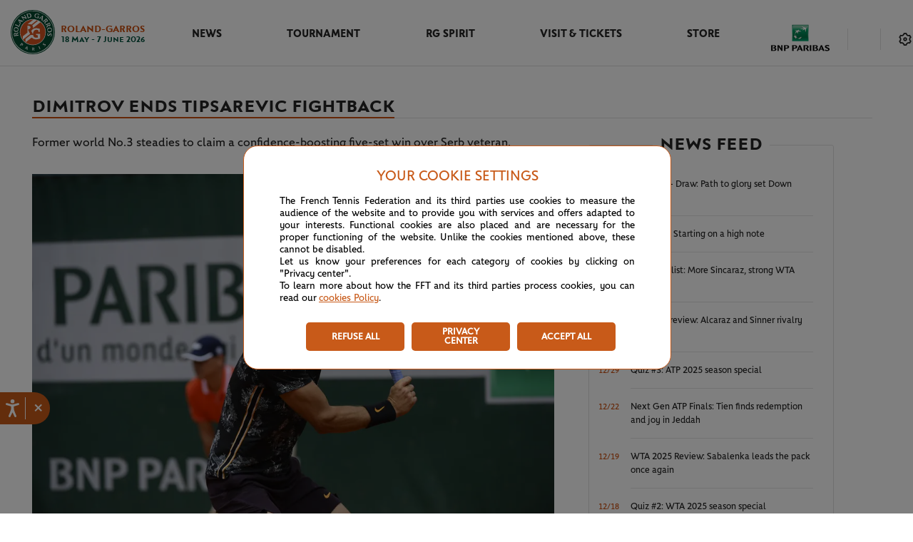

--- FILE ---
content_type: text/html; charset=utf-8
request_url: https://www.rolandgarros.com/en-us/article/dimitrov-agassi-tipsarevic-fightback-roland-garros-2019
body_size: 56842
content:
<!doctype html>
<html data-n-head-ssr lang="en-us" data-n-head="%7B%22lang%22:%7B%22ssr%22:%22en-us%22%7D%7D">
  <head>
    <meta data-n-head="ssr" charset="utf-8"><meta data-n-head="ssr" name="viewport" content="width=device-width, initial-scale=1, maximum-scale=1"><meta data-n-head="ssr" name="apple-mobile-web-app-capable" content="yes"><meta data-n-head="ssr" name="copyright" content="&amp;copy; Fédération Française de Tennis 1996, 2018. All Rights Reserved."><meta data-n-head="ssr" name="owner" content="info@rolandgarros.com"><meta data-n-head="ssr" name="Reply-To" content="webmaster@rolandgarros.com"><meta data-n-head="ssr" name="robots" content="index, follow"><meta data-n-head="ssr" name="facebook-domain-verification" content="qk3yzu8pwgsktlusbjfoxslu8e8a7w"><meta data-n-head="ssr" content="Dimitrov ends Tipsarevic fightback - Roland-Garros 2026 - The official site" name="og:title"><meta data-n-head="ssr" content="Former world No.3 steadies to claim a confidence-boosting five-set win over Serb veteran." name="og:description"><meta data-n-head="ssr" content="Former world No.3 steadies to claim a confidence-boosting five-set win over Serb veteran." name="description"><meta data-n-head="ssr" content="https://images.prismic.io/fft-rg-commun-news/26a708f4e2a4df319afa3ef44666a285ddc77d6e_20190526_rg_pm_0397_web.jpg?auto=compress,format" name="og:image"><meta data-n-head="ssr" content="article" name="og:type"><meta data-n-head="ssr" content="Dan Imhoff" name="article:author"><meta data-n-head="ssr" name="twitter:card" content="summary_large_image"><meta data-n-head="ssr" name="twitter:title" content="Dimitrov ends Tipsarevic fightback"><meta data-n-head="ssr" name="twitter:description" content="Former world No.3 steadies to claim a confidence-boosting five-set win over Serb veteran."><meta data-n-head="ssr" name="twitter:image" content="https://images.prismic.io/fft-rg-commun-news/26a708f4e2a4df319afa3ef44666a285ddc77d6e_20190526_rg_pm_0397_web.jpg?auto=compress,format"><title>Dimitrov ends Tipsarevic fightback - Roland-Garros 2026 - The official site</title><link data-n-head="ssr" rel="author" href="/humans.txt"><link data-n-head="ssr" rel="icon" type="image/x-icon" href="/favicon.png"><link data-n-head="ssr" rel="stylesheet" type="text/css" href="https://duiuhak4urjo2.cloudfront.net/games/rg/sdk/v1.1.2/fsrg-noframe-styles.min.css"><link data-n-head="ssr" rel="canonical" href="https://www.rolandgarros.com/en-us/article/dimitrov-agassi-tipsarevic-fightback-roland-garros-2019"><script data-n-head="ssr" type="text/javascript" src="//aka-cdn.adtech.de/dt/common/DAC.js"></script><script data-n-head="ssr" type="application/ld+json">{"@context":"https://schema.org","@type":"Organization","name":"Roland-Garros","url":"https://www.rolandgarros.com/","logo":"https://images.prismic.io/fft-rg-site%2F95765448-c7fa-428b-b565-8368dba90b17_logo.svg","sameAs":["https://www.facebook.com/RolandGarros/","https://x.com/rolandgarros","https://www.instagram.com/rolandgarros/","https://www.youtube.com/@rolandgarros","https://www.tiktok.com/@rolandgarros?lang=en","https://www.threads.com/@rolandgarros"],"contactPoint":[{"@type":"ContactPoint","contactType":"customer service","url":"https://www.whatsapp.com/channel/0029Va6tKaXGehEPa9gcOd24"}]}</script><script data-n-head="ssr" async src="https://securepubads.g.doubleclick.net/tag/js/gpt.js"></script><script data-n-head="ssr" type="text/javascript" src="//cdn.tagcommander.com/3288/tc_FFT_9.js"></script><script data-n-head="ssr" type="text/javascript" src="https://platform.twitter.com/widgets.js"></script><script data-n-head="ssr" type="text/javascript" src="https://duiuhak4urjo2.cloudfront.net/games/rg/sdk/v1.1.0/fsrg-noframe-sdk.min.js"></script><script data-n-head="ssr" type="text/javascript" src="https://gaming.rolandgarros.com/fantasy/assets/client/fs-sdk.js"></script><link rel="preload" href="/_nuxt/eeea842.js" as="script"><link rel="preload" href="/_nuxt/1e06182.js" as="script"><link rel="preload" href="/_nuxt/dd0d4bc.js" as="script"><link rel="preload" href="/_nuxt/95a7166.js" as="script"><link rel="preload" href="/_nuxt/258b439.js" as="script"><link rel="preload" href="/_nuxt/3c8788c.js" as="script"><link rel="preload" href="/_nuxt/79021ee.js" as="script"><link rel="preload" href="/_nuxt/eb1eb26.js" as="script"><link rel="preload" href="/_nuxt/f1ddbcf.js" as="script"><style data-vue-ssr-id="758cc9b5:0 9dad54be:0 d2cdb8f2:0 f1295dbc:0 2a206484:0 4f4dd0a5:0 362eb9dc:0 9ec54c4c:0 6c783f7c:0 68bd0542:0 3e6b9db0:0 64617ac1:0 466a394e:0 2a0b7ec8:0 d9e4f15a:0 9831949e:0 0cf6bb71:0 76ccd403:0 08382d30:0 2fd10aec:0 f2e620ac:0 2810a9e4:0 20c2653d:0 458a77a0:0 4fabd592:0 7eeec774:0 14404ef5:0 40d2478a:0 476fd3f9:0 55104e24:0 d1b2731e:0 5214fd30:0 9972822a:0 18d2b170:0 0c9d82ea:0">:root{--rg-black:#242424;--black-date:#141414;--white:#fff;--rg-black-to-white:#242424;--rg-always-light-yellow:#f9ffca;--light-white:#e6e6e6;--rg-multiselect-white:#f3f3f3;--rg-information-content-white:#eee;--rg-svg-bg-color:#d8d8d8;--rg-before-white:#e0e0e0;--rg-multiselect-highlight:#fcf1ea;--rg-multi-select-border:#e8e8e8;--match-center-light-grey:#f4f4f4;--banner-light-grey:#fafafa;--rg-score-board-grey:#bbbaba;--rg-important-white:#f5f5f5;--rg-grey:#9f9f9f;--rg-match-center:#f8f8f8;--rg-border-img-grey:#c7c6c6;--grey:#e1e1e1;--dark-grey:#848484;--rg-duration-grey:#6e6e6e;--rg-light-grey:#5b5b5b;--rg-dark-grey:#4d4d4d;--fft-green:#033629;--rg-green-hp-button-hover:#033629;--rg-grey-hp-button-hover:#464646;--rg-rolex-green:#006039;--rg-green:#00503c;--light-green:#068d6d;--rg-green-svg:#00503c;--light-green-event:#ebf6f3;--rg-after-green:#2c8657;--rg-green-scoring:#01503d;--light-orange-event:#fcf4ef;--light-orange:#dd7233;--rg-encours-matches:#e38045;--rg-orange:#cc4e0e;--rg-dark-orange:#ab3d16;--rg-text-desc:#242424;--rg-white-everytime:#fff;--rg-white-light:#fff;--rg-footer:#00503c;--rg-logo-header:#cc4e0e;--rg-green-match-center-dark:#00503c;--rg-multiselect-darkmode:#fff;--rg-match-encours-oop:#dd7233;--rg-ended-results-page:#f4f4f4;--rg-fav-players:#fff;--rg-fav-container:#00503c;--rg-star-select:#ffb621;--rg-border-switch-theme:#e1e1e1;--rg-menu-nav-mobile:#01503d;--rg-redirect-lang:#d8d8d8;--rg-box-shadow:#e1e1e1;--rg-item-nav:#cc4e0e;--rg-green-item-nav:#00503c;--rg-modal-title:#242424;--rg-chevron-filter:#242424;--rg-footer-fft-text:#fff;--rg-round-nav-stroke-selected:#fff;--rg-round-nav-stroke-unselected:#fff;--rg-orange-homepage:#cc4e0e;--rg-pop-in-lang-button:#e1e1e1;--rg-pop-in-radio-button:#e1e1e1;--rg-filter-box-shadow:0px -3px 20px hsla(0,0%,82%,.4);--rg-latest-news-button:#cc4e0e;--rg-latest-news-button-selected:#af4a0f;--rg-modal-mobile-box-shadow:0px 0px 20px hsla(0,0%,82%,.4);--rg-hover-btn:rgba(200,90,25,.04);--rg-match-tofinish-oop:#6a6a6a;--rg-border-top-stories:#e0e0e0;--rg-redirect-title-homepage:#848484;--rg-always-black:#242424;--rg-filter-image:#555;--rg-background-monochrome:#fafafa;--rg-categories-articles-unselected:#cc4e0e;--rg-categories-articles-unselected-bg:#fdf8f5;--rg-categories-articles-unselected-hovered-bg:#f5d5c2;--rg-latest-news-hour:#6a6a6a;--rg-social-networks-hover:#eee;--rg-fantasy-game-hover-border:rgba(36,36,36,.5);--rg-fantasy-game-hover-background:rgba(36,36,36,.05);--rg-logo-date:#00503c;--rg-red-live:#de0000;--rg-lock-text:#000;--fft-green-everytime:#033629;--rg-excitementrate-background:#ececec;--rg-favorite-color:#ffb62a;--rg-visionneuse:#fafafa}.light-mode{--rg-black:#242424;--rg-pop-in-lang-button:#e1e1e1;--rg-pop-in-radio-button:#e1e1e1;--black-date:#141414;--white:#fff;--rg-black-to-white:#242424;--rg-always-light-yellow:#f9ffca;--light-white:#e6e6e6;--rg-multiselect-white:#f3f3f3;--rg-information-content-white:#eee;--rg-svg-bg-color:#d8d8d8;--rg-before-white:#e0e0e0;--rg-multiselect-highlight:#ffeadb;--rg-multi-select-border:#e8e8e8;--match-center-light-grey:#f4f4f4;--banner-light-grey:#fafafa;--rg-score-board-grey:#bbbaba;--rg-important-white:#f5f5f5;--rg-grey:#9f9f9f;--rg-match-center:#f8f8f8;--rg-border-img-grey:#c7c6c6;--grey:#e1e1e1;--dark-grey:#848484;--rg-duration-grey:#6e6e6e;--rg-light-grey:#5b5b5b;--rg-dark-grey:#4d4d4d;--fft-green:#033629;--rg-green-hp-button-hover:#033629;--rg-grey-hp-button-hover:#464646;--rg-rolex-green:#006039;--rg-green:#00503c;--light-green:#068d6d;--rg-green-svg:#00503c;--light-green-event:#ebf6f3;--rg-after-green:#2c8657;--rg-green-scoring:#01503d;--light-orange-event:#fcf4ef;--light-orange:#dd7233;--rg-encours-matches:#e38045;--rg-orange:#cc4e0e;--rg-dark-orange:#ab3d16;--rg-text-desc:#242424;--rg-white-everytime:#fff;--rg-white-light:#fff;--rg-footer:#00503c;--rg-logo-header:#cc4e0e;--rg-green-match-center-dark:#00503c;--rg-multiselect-darkmode:#fff;--rg-match-encours-oop:#dd7233;--rg-ended-results-page:#f4f4f4;--rg-fav-players:#fff;--rg-fav-container:#00503c;--rg-star-select:#ffb621;--rg-border-switch-theme:#e1e1e1;--rg-menu-nav-mobile:#01503d;--rg-redirect-lang:#d8d8d8;--rg-box-shadow:#e1e1e1;--rg-item-nav:#cc4e0e;--rg-green-item-nav:#00503c;--rg-modal-title:#242424;--rg-chevron-filter:#242424;--rg-footer-fft-text:#fff;--rg-round-nav-stroke-selected:#fff;--rg-round-nav-stroke-unselected:#fff;--rg-orange-homepage:#cc4e0e;--rg-filter-box-shadow:0px -3px 20px hsla(0,0%,82%,.4);--rg-latest-news-button:#cc4e0e;--rg-latest-news-button-selected:#af4a0f;--rg-modal-mobile-box-shadow:0px 0px 20px hsla(0,0%,82%,.4);--rg-hover-btn:rgba(200,90,25,.04);--rg-match-tofinish-oop:#6a6a6a;--rg-border-top-stories:#e0e0e0;--rg-redirect-title-homepage:#848484;--rg-always-black:#242424;--rg-filter-image:#555;--rg-background-monochrome:#fafafa;--rg-categories-articles-unselected:#cc4e0e;--rg-categories-articles-unselected-bg:#fdf8f5;--rg-categories-articles-unselected-hovered-bg:#f5d5c2;--rg-latest-news-hour:#6a6a6a;--rg-social-networks-hover:#eee;--rg-fantasy-game-hover-border:rgba(36,36,36,.5);--rg-fantasy-game-hover-background:rgba(36,36,36,.05);--rg-logo-date:#00503c;--rg-red-live:#de0000;--rg-lock-text:#000;--fft-green-everytime:#033629;--rg-excitementrate-background:#ececec;--rg-favorite-color:#ffb62a;--rg-visionneuse:#fafafa}.dark-mode{--rg-black:#e1e1e1;--rg-pop-in-lang-button:#505050;--rg-pop-in-radio-button:#fff;--black-date:#e1e1e1;--white:#242424;--rg-black-to-white:#fff;--rg-always-light-yellow:#f9ffca;--light-white:#505050;--rg-multiselect-white:#393a3b;--rg-information-content-white:#242424;--rg-svg-bg-color:#35373b;--rg-before-white:#505050;--rg-multiselect-highlight:#261f1a;--rg-multi-select-border:#505050;--match-center-light-grey:#393a3b;--banner-light-grey:#242424;--rg-score-board-grey:#bbbaba;--rg-important-white:#35373b;--rg-grey:#b2b0ad;--rg-match-center:#242424;--rg-border-img-grey:#c7c6c6;--grey:#393a3b;--dark-grey:#b2b0ad;--rg-duration-grey:#b2b0ad;--rg-light-grey:#b2b0ad;--rg-dark-grey:#4d4d4d;--fft-green:#393a3b;--rg-green-hp-button-hover:#199f79;--rg-grey-hp-button-hover:#f6f6f6;--rg-rolex-green:#006039;--rg-green:#1cb589;--light-green:#2c8657;--rg-green-svg:#1cb589;--light-green-event:#1d2b27;--rg-after-green:#2c8657;--rg-green-scoring:#1cb589;--light-orange-event:#261f1a;--light-orange:#dd7233;--rg-encours-matches:#e38045;--rg-orange:#cc4e0e;--rg-dark-orange:#ab3d16;--rg-text-desc:#b2b0ad;--rg-white-everytime:#fff;--rg-white-light:#141414;--rg-footer:#242424;--rg-logo-header:#fff;--rg-green-match-center-dark:#1cb589;--rg-multiselect-darkmode:#35373b;--rg-match-encours-oop:#e38045;--rg-ended-results-page:#242424;--rg-fav-players:#505050;--rg-fav-container:#00503c;--rg-star-select:#ffb621;--rg-border-switch-theme:#e38045;--rg-menu-nav-mobile:#fff;--rg-redirect-lang:#d8d8d8;--rg-box-shadow:#000;--rg-item-nav:#e6e6e6;--rg-green-item-nav:#e6e6e6;--rg-modal-title:#e6e6e6;--rg-chevron-filter:#fafafa;--rg-footer-fft-text:#b2b0ad;--rg-round-nav-stroke-selected:#1b1b1b;--rg-round-nav-stroke-unselected:#e6e6e6;--rg-orange-homepage:#e38045;--rg-filter-box-shadow:0px -3px 20px rgba(0,0,0,.6);--rg-latest-news-button:#e38045;--rg-latest-news-button-selected:#ed9766;--rg-modal-mobile-box-shadow:0px 0px 20px rgba(0,0,0,.6);--rg-hover-btn:rgba(227,128,69,.12);--rg-match-tofinish-oop:#9f9f9f;--rg-border-top-stories:#393a3b;--rg-redirect-title-homepage:#e6e6e6;--rg-always-black:#242424;--rg-filter-image:#555;--rg-background-monochrome:#35373b;--rg-categories-articles-unselected:#e38045;--rg-categories-articles-unselected-bg:#392a21;--rg-categories-articles-unselected-hovered-bg:#613e21;--rg-latest-news-hour:#b2b0ad;--rg-social-networks-hover:hsla(0,0%,100%,.12);--rg-fantasy-game-hover-border:hsla(0,0%,90%,.5);--rg-fantasy-game-hover-background:hsla(0,0%,90%,.12);--rg-logo-date:#fff;--rg-red-live:#f9423a;--rg-lock-text:#fafafa;--fft-green-everytime:#033629;--rg-excitementrate-background:#1b1b1b;--rg-favorite-color:#ffb62a;--rg-visionneuse:#fafafa}.partners-list .item:first-child a:after,.player-list .item:first-child a:after{animation:fade 1s ease 0s both}@media(max-width:calc(1023px + 0.5px)){.partners-list .item:first-child a:after,.player-list .item:first-child a:after{animation:none}}.partners-list .item:first-child .classement,.partners-list .item:first-child .photo,.player-list .item:first-child .classement,.player-list .item:first-child .photo{animation:tranz .68s ease 0s both}.partners-list .item:nth-child(2) a:after,.player-list .item:nth-child(2) a:after{animation:fade 1s ease .15s both}@media(max-width:calc(1023px + 0.5px)){.partners-list .item:nth-child(2) a:after,.player-list .item:nth-child(2) a:after{animation:none}}.partners-list .item:nth-child(2) .classement,.partners-list .item:nth-child(2) .photo,.player-list .item:nth-child(2) .classement,.player-list .item:nth-child(2) .photo{animation:tranz .68s ease .15s both}.partners-list .item:nth-child(3) a:after,.player-list .item:nth-child(3) a:after{animation:fade 1s ease .3s both}@media(max-width:calc(1023px + 0.5px)){.partners-list .item:nth-child(3) a:after,.player-list .item:nth-child(3) a:after{animation:none}}.partners-list .item:nth-child(3) .classement,.partners-list .item:nth-child(3) .photo,.player-list .item:nth-child(3) .classement,.player-list .item:nth-child(3) .photo{animation:tranz .68s ease .3s both}.partners-list .item:nth-child(4) a:after,.player-list .item:nth-child(4) a:after{animation:fade 1s ease .45s both}@media(max-width:calc(1023px + 0.5px)){.partners-list .item:nth-child(4) a:after,.player-list .item:nth-child(4) a:after{animation:none}}.partners-list .item:nth-child(4) .classement,.partners-list .item:nth-child(4) .photo,.player-list .item:nth-child(4) .classement,.player-list .item:nth-child(4) .photo{animation:tranz .68s ease .45s both}.partners-list .item:nth-child(5) a:after,.player-list .item:nth-child(5) a:after{animation:fade 1s ease .6s both}@media(max-width:calc(1023px + 0.5px)){.partners-list .item:nth-child(5) a:after,.player-list .item:nth-child(5) a:after{animation:none}}.partners-list .item:nth-child(5) .classement,.partners-list .item:nth-child(5) .photo,.player-list .item:nth-child(5) .classement,.player-list .item:nth-child(5) .photo{animation:tranz .68s ease .6s both}.partners-list .item:nth-child(6) a:after,.player-list .item:nth-child(6) a:after{animation:fade 1s ease .75s both}@media(max-width:calc(1023px + 0.5px)){.partners-list .item:nth-child(6) a:after,.player-list .item:nth-child(6) a:after{animation:none}}.partners-list .item:nth-child(6) .classement,.partners-list .item:nth-child(6) .photo,.player-list .item:nth-child(6) .classement,.player-list .item:nth-child(6) .photo{animation:tranz .68s ease .75s both}.partners-list .item:nth-child(7) a:after,.player-list .item:nth-child(7) a:after{animation:fade 1s ease .9s both}@media(max-width:calc(1023px + 0.5px)){.partners-list .item:nth-child(7) a:after,.player-list .item:nth-child(7) a:after{animation:none}}.partners-list .item:nth-child(7) .classement,.partners-list .item:nth-child(7) .photo,.player-list .item:nth-child(7) .classement,.player-list .item:nth-child(7) .photo{animation:tranz .68s ease .9s both}.partners-list .item:nth-child(8) a:after,.player-list .item:nth-child(8) a:after{animation:fade 1s ease 1.05s both}@media(max-width:calc(1023px + 0.5px)){.partners-list .item:nth-child(8) a:after,.player-list .item:nth-child(8) a:after{animation:none}}.partners-list .item:nth-child(8) .classement,.partners-list .item:nth-child(8) .photo,.player-list .item:nth-child(8) .classement,.player-list .item:nth-child(8) .photo{animation:tranz .68s ease 1.05s both}.partners-list .item:nth-child(9) a:after,.player-list .item:nth-child(9) a:after{animation:fade 1s ease 1.2s both}@media(max-width:calc(1023px + 0.5px)){.partners-list .item:nth-child(9) a:after,.player-list .item:nth-child(9) a:after{animation:none}}.partners-list .item:nth-child(9) .classement,.partners-list .item:nth-child(9) .photo,.player-list .item:nth-child(9) .classement,.player-list .item:nth-child(9) .photo{animation:tranz .68s ease 1.2s both}.partners-list .item:nth-child(10) a:after,.player-list .item:nth-child(10) a:after{animation:fade 1s ease 1.35s both}@media(max-width:calc(1023px + 0.5px)){.partners-list .item:nth-child(10) a:after,.player-list .item:nth-child(10) a:after{animation:none}}.partners-list .item:nth-child(10) .classement,.partners-list .item:nth-child(10) .photo,.player-list .item:nth-child(10) .classement,.player-list .item:nth-child(10) .photo{animation:tranz .68s ease 1.35s both}.partners-list .item:nth-child(11) a:after,.player-list .item:nth-child(11) a:after{animation:fade 1s ease 1.5s both}@media(max-width:calc(1023px + 0.5px)){.partners-list .item:nth-child(11) a:after,.player-list .item:nth-child(11) a:after{animation:none}}.partners-list .item:nth-child(11) .classement,.partners-list .item:nth-child(11) .photo,.player-list .item:nth-child(11) .classement,.player-list .item:nth-child(11) .photo{animation:tranz .68s ease 1.5s both}.partners-list .item:nth-child(12) a:after,.player-list .item:nth-child(12) a:after{animation:fade 1s ease 1.65s both}@media(max-width:calc(1023px + 0.5px)){.partners-list .item:nth-child(12) a:after,.player-list .item:nth-child(12) a:after{animation:none}}.partners-list .item:nth-child(12) .classement,.partners-list .item:nth-child(12) .photo,.player-list .item:nth-child(12) .classement,.player-list .item:nth-child(12) .photo{animation:tranz .68s ease 1.65s both}.partners-list .item:nth-child(13) a:after,.player-list .item:nth-child(13) a:after{animation:fade 1s ease 1.8s both}@media(max-width:calc(1023px + 0.5px)){.partners-list .item:nth-child(13) a:after,.player-list .item:nth-child(13) a:after{animation:none}}.partners-list .item:nth-child(13) .classement,.partners-list .item:nth-child(13) .photo,.player-list .item:nth-child(13) .classement,.player-list .item:nth-child(13) .photo{animation:tranz .68s ease 1.8s both}.partners-list .item:nth-child(14) a:after,.player-list .item:nth-child(14) a:after{animation:fade 1s ease 1.95s both}@media(max-width:calc(1023px + 0.5px)){.partners-list .item:nth-child(14) a:after,.player-list .item:nth-child(14) a:after{animation:none}}.partners-list .item:nth-child(14) .classement,.partners-list .item:nth-child(14) .photo,.player-list .item:nth-child(14) .classement,.player-list .item:nth-child(14) .photo{animation:tranz .68s ease 1.95s both}.partners-list .item:nth-child(15) a:after,.player-list .item:nth-child(15) a:after{animation:fade 1s ease 2.1s both}@media(max-width:calc(1023px + 0.5px)){.partners-list .item:nth-child(15) a:after,.player-list .item:nth-child(15) a:after{animation:none}}.partners-list .item:nth-child(15) .classement,.partners-list .item:nth-child(15) .photo,.player-list .item:nth-child(15) .classement,.player-list .item:nth-child(15) .photo{animation:tranz .68s ease 2.1s both}.partners-list .item:nth-child(16) a:after,.player-list .item:nth-child(16) a:after{animation:fade 1s ease 2.25s both}@media(max-width:calc(1023px + 0.5px)){.partners-list .item:nth-child(16) a:after,.player-list .item:nth-child(16) a:after{animation:none}}.partners-list .item:nth-child(16) .classement,.partners-list .item:nth-child(16) .photo,.player-list .item:nth-child(16) .classement,.player-list .item:nth-child(16) .photo{animation:tranz .68s ease 2.25s both}.partners-list .item:nth-child(17) a:after,.player-list .item:nth-child(17) a:after{animation:fade 1s ease 2.4s both}@media(max-width:calc(1023px + 0.5px)){.partners-list .item:nth-child(17) a:after,.player-list .item:nth-child(17) a:after{animation:none}}.partners-list .item:nth-child(17) .classement,.partners-list .item:nth-child(17) .photo,.player-list .item:nth-child(17) .classement,.player-list .item:nth-child(17) .photo{animation:tranz .68s ease 2.4s both}.partners-list .item:nth-child(18) a:after,.player-list .item:nth-child(18) a:after{animation:fade 1s ease 2.55s both}@media(max-width:calc(1023px + 0.5px)){.partners-list .item:nth-child(18) a:after,.player-list .item:nth-child(18) a:after{animation:none}}.partners-list .item:nth-child(18) .classement,.partners-list .item:nth-child(18) .photo,.player-list .item:nth-child(18) .classement,.player-list .item:nth-child(18) .photo{animation:tranz .68s ease 2.55s both}.partners-list .item:nth-child(19) a:after,.player-list .item:nth-child(19) a:after{animation:fade 1s ease 2.7s both}@media(max-width:calc(1023px + 0.5px)){.partners-list .item:nth-child(19) a:after,.player-list .item:nth-child(19) a:after{animation:none}}.partners-list .item:nth-child(19) .classement,.partners-list .item:nth-child(19) .photo,.player-list .item:nth-child(19) .classement,.player-list .item:nth-child(19) .photo{animation:tranz .68s ease 2.7s both}.partners-list .item:nth-child(20) a:after,.player-list .item:nth-child(20) a:after{animation:fade 1s ease 2.85s both}@media(max-width:calc(1023px + 0.5px)){.partners-list .item:nth-child(20) a:after,.player-list .item:nth-child(20) a:after{animation:none}}.partners-list .item:nth-child(20) .classement,.partners-list .item:nth-child(20) .photo,.player-list .item:nth-child(20) .classement,.player-list .item:nth-child(20) .photo{animation:tranz .68s ease 2.85s both}.partners-list .item:nth-child(21) a:after,.player-list .item:nth-child(21) a:after{animation:fade 1s ease 3s both}@media(max-width:calc(1023px + 0.5px)){.partners-list .item:nth-child(21) a:after,.player-list .item:nth-child(21) a:after{animation:none}}.partners-list .item:nth-child(21) .classement,.partners-list .item:nth-child(21) .photo,.player-list .item:nth-child(21) .classement,.player-list .item:nth-child(21) .photo{animation:tranz .68s ease 3s both}.partners-list .item:nth-child(22) a:after,.player-list .item:nth-child(22) a:after{animation:fade 1s ease 3.15s both}@media(max-width:calc(1023px + 0.5px)){.partners-list .item:nth-child(22) a:after,.player-list .item:nth-child(22) a:after{animation:none}}.partners-list .item:nth-child(22) .classement,.partners-list .item:nth-child(22) .photo,.player-list .item:nth-child(22) .classement,.player-list .item:nth-child(22) .photo{animation:tranz .68s ease 3.15s both}.partners-list .item:nth-child(23) a:after,.player-list .item:nth-child(23) a:after{animation:fade 1s ease 3.3s both}@media(max-width:calc(1023px + 0.5px)){.partners-list .item:nth-child(23) a:after,.player-list .item:nth-child(23) a:after{animation:none}}.partners-list .item:nth-child(23) .classement,.partners-list .item:nth-child(23) .photo,.player-list .item:nth-child(23) .classement,.player-list .item:nth-child(23) .photo{animation:tranz .68s ease 3.3s both}.partners-list .item:nth-child(24) a:after,.player-list .item:nth-child(24) a:after{animation:fade 1s ease 3.45s both}@media(max-width:calc(1023px + 0.5px)){.partners-list .item:nth-child(24) a:after,.player-list .item:nth-child(24) a:after{animation:none}}.partners-list .item:nth-child(24) .classement,.partners-list .item:nth-child(24) .photo,.player-list .item:nth-child(24) .classement,.player-list .item:nth-child(24) .photo{animation:tranz .68s ease 3.45s both}.partners-list .item:nth-child(25) a:after,.player-list .item:nth-child(25) a:after{animation:fade 1s ease 3.6s both}@media(max-width:calc(1023px + 0.5px)){.partners-list .item:nth-child(25) a:after,.player-list .item:nth-child(25) a:after{animation:none}}.partners-list .item:nth-child(25) .classement,.partners-list .item:nth-child(25) .photo,.player-list .item:nth-child(25) .classement,.player-list .item:nth-child(25) .photo{animation:tranz .68s ease 3.6s both}.partners-list .item:nth-child(26) a:after,.player-list .item:nth-child(26) a:after{animation:fade 1s ease 3.75s both}@media(max-width:calc(1023px + 0.5px)){.partners-list .item:nth-child(26) a:after,.player-list .item:nth-child(26) a:after{animation:none}}.partners-list .item:nth-child(26) .classement,.partners-list .item:nth-child(26) .photo,.player-list .item:nth-child(26) .classement,.player-list .item:nth-child(26) .photo{animation:tranz .68s ease 3.75s both}.partners-list .item:nth-child(27) a:after,.player-list .item:nth-child(27) a:after{animation:fade 1s ease 3.9s both}@media(max-width:calc(1023px + 0.5px)){.partners-list .item:nth-child(27) a:after,.player-list .item:nth-child(27) a:after{animation:none}}.partners-list .item:nth-child(27) .classement,.partners-list .item:nth-child(27) .photo,.player-list .item:nth-child(27) .classement,.player-list .item:nth-child(27) .photo{animation:tranz .68s ease 3.9s both}.partners-list .item:nth-child(28) a:after,.player-list .item:nth-child(28) a:after{animation:fade 1s ease 4.05s both}@media(max-width:calc(1023px + 0.5px)){.partners-list .item:nth-child(28) a:after,.player-list .item:nth-child(28) a:after{animation:none}}.partners-list .item:nth-child(28) .classement,.partners-list .item:nth-child(28) .photo,.player-list .item:nth-child(28) .classement,.player-list .item:nth-child(28) .photo{animation:tranz .68s ease 4.05s both}.partners-list .item:nth-child(29) a:after,.player-list .item:nth-child(29) a:after{animation:fade 1s ease 4.2s both}@media(max-width:calc(1023px + 0.5px)){.partners-list .item:nth-child(29) a:after,.player-list .item:nth-child(29) a:after{animation:none}}.partners-list .item:nth-child(29) .classement,.partners-list .item:nth-child(29) .photo,.player-list .item:nth-child(29) .classement,.player-list .item:nth-child(29) .photo{animation:tranz .68s ease 4.2s both}.partners-list .item:nth-child(30) a:after,.player-list .item:nth-child(30) a:after{animation:fade 1s ease 4.35s both}@media(max-width:calc(1023px + 0.5px)){.partners-list .item:nth-child(30) a:after,.player-list .item:nth-child(30) a:after{animation:none}}.partners-list .item:nth-child(30) .classement,.partners-list .item:nth-child(30) .photo,.player-list .item:nth-child(30) .classement,.player-list .item:nth-child(30) .photo{animation:tranz .68s ease 4.35s both}.partners-list .item:nth-child(31) a:after,.player-list .item:nth-child(31) a:after{animation:fade 1s ease 4.5s both}@media(max-width:calc(1023px + 0.5px)){.partners-list .item:nth-child(31) a:after,.player-list .item:nth-child(31) a:after{animation:none}}.partners-list .item:nth-child(31) .classement,.partners-list .item:nth-child(31) .photo,.player-list .item:nth-child(31) .classement,.player-list .item:nth-child(31) .photo{animation:tranz .68s ease 4.5s both}.partners-list .item:nth-child(32) a:after,.player-list .item:nth-child(32) a:after{animation:fade 1s ease 4.65s both}@media(max-width:calc(1023px + 0.5px)){.partners-list .item:nth-child(32) a:after,.player-list .item:nth-child(32) a:after{animation:none}}.partners-list .item:nth-child(32) .classement,.partners-list .item:nth-child(32) .photo,.player-list .item:nth-child(32) .classement,.player-list .item:nth-child(32) .photo{animation:tranz .68s ease 4.65s both}.partners-list .item:nth-child(33) a:after,.player-list .item:nth-child(33) a:after{animation:fade 1s ease 4.8s both}@media(max-width:calc(1023px + 0.5px)){.partners-list .item:nth-child(33) a:after,.player-list .item:nth-child(33) a:after{animation:none}}.partners-list .item:nth-child(33) .classement,.partners-list .item:nth-child(33) .photo,.player-list .item:nth-child(33) .classement,.player-list .item:nth-child(33) .photo{animation:tranz .68s ease 4.8s both}.partners-list .item:nth-child(34) a:after,.player-list .item:nth-child(34) a:after{animation:fade 1s ease 4.95s both}@media(max-width:calc(1023px + 0.5px)){.partners-list .item:nth-child(34) a:after,.player-list .item:nth-child(34) a:after{animation:none}}.partners-list .item:nth-child(34) .classement,.partners-list .item:nth-child(34) .photo,.player-list .item:nth-child(34) .classement,.player-list .item:nth-child(34) .photo{animation:tranz .68s ease 4.95s both}.partners-list .item:nth-child(35) a:after,.player-list .item:nth-child(35) a:after{animation:fade 1s ease 5.1s both}@media(max-width:calc(1023px + 0.5px)){.partners-list .item:nth-child(35) a:after,.player-list .item:nth-child(35) a:after{animation:none}}.partners-list .item:nth-child(35) .classement,.partners-list .item:nth-child(35) .photo,.player-list .item:nth-child(35) .classement,.player-list .item:nth-child(35) .photo{animation:tranz .68s ease 5.1s both}.partners-list .item:nth-child(36) a:after,.player-list .item:nth-child(36) a:after{animation:fade 1s ease 5.25s both}@media(max-width:calc(1023px + 0.5px)){.partners-list .item:nth-child(36) a:after,.player-list .item:nth-child(36) a:after{animation:none}}.partners-list .item:nth-child(36) .classement,.partners-list .item:nth-child(36) .photo,.player-list .item:nth-child(36) .classement,.player-list .item:nth-child(36) .photo{animation:tranz .68s ease 5.25s both}.partners-list .item:nth-child(37) a:after,.player-list .item:nth-child(37) a:after{animation:fade 1s ease 5.4s both}@media(max-width:calc(1023px + 0.5px)){.partners-list .item:nth-child(37) a:after,.player-list .item:nth-child(37) a:after{animation:none}}.partners-list .item:nth-child(37) .classement,.partners-list .item:nth-child(37) .photo,.player-list .item:nth-child(37) .classement,.player-list .item:nth-child(37) .photo{animation:tranz .68s ease 5.4s both}.partners-list .item:nth-child(38) a:after,.player-list .item:nth-child(38) a:after{animation:fade 1s ease 5.55s both}@media(max-width:calc(1023px + 0.5px)){.partners-list .item:nth-child(38) a:after,.player-list .item:nth-child(38) a:after{animation:none}}.partners-list .item:nth-child(38) .classement,.partners-list .item:nth-child(38) .photo,.player-list .item:nth-child(38) .classement,.player-list .item:nth-child(38) .photo{animation:tranz .68s ease 5.55s both}.partners-list .item:nth-child(39) a:after,.player-list .item:nth-child(39) a:after{animation:fade 1s ease 5.7s both}@media(max-width:calc(1023px + 0.5px)){.partners-list .item:nth-child(39) a:after,.player-list .item:nth-child(39) a:after{animation:none}}.partners-list .item:nth-child(39) .classement,.partners-list .item:nth-child(39) .photo,.player-list .item:nth-child(39) .classement,.player-list .item:nth-child(39) .photo{animation:tranz .68s ease 5.7s both}.partners-list .item:nth-child(40) a:after,.player-list .item:nth-child(40) a:after{animation:fade 1s ease 5.85s both}@media(max-width:calc(1023px + 0.5px)){.partners-list .item:nth-child(40) a:after,.player-list .item:nth-child(40) a:after{animation:none}}.partners-list .item:nth-child(40) .classement,.partners-list .item:nth-child(40) .photo,.player-list .item:nth-child(40) .classement,.player-list .item:nth-child(40) .photo{animation:tranz .68s ease 5.85s both}.partners-list .item:nth-child(41) a:after,.player-list .item:nth-child(41) a:after{animation:fade 1s ease 6s both}@media(max-width:calc(1023px + 0.5px)){.partners-list .item:nth-child(41) a:after,.player-list .item:nth-child(41) a:after{animation:none}}.partners-list .item:nth-child(41) .classement,.partners-list .item:nth-child(41) .photo,.player-list .item:nth-child(41) .classement,.player-list .item:nth-child(41) .photo{animation:tranz .68s ease 6s both}.partners-list .item:nth-child(42) a:after,.player-list .item:nth-child(42) a:after{animation:fade 1s ease 6.15s both}@media(max-width:calc(1023px + 0.5px)){.partners-list .item:nth-child(42) a:after,.player-list .item:nth-child(42) a:after{animation:none}}.partners-list .item:nth-child(42) .classement,.partners-list .item:nth-child(42) .photo,.player-list .item:nth-child(42) .classement,.player-list .item:nth-child(42) .photo{animation:tranz .68s ease 6.15s both}.partners-list .item:nth-child(43) a:after,.player-list .item:nth-child(43) a:after{animation:fade 1s ease 6.3s both}@media(max-width:calc(1023px + 0.5px)){.partners-list .item:nth-child(43) a:after,.player-list .item:nth-child(43) a:after{animation:none}}.partners-list .item:nth-child(43) .classement,.partners-list .item:nth-child(43) .photo,.player-list .item:nth-child(43) .classement,.player-list .item:nth-child(43) .photo{animation:tranz .68s ease 6.3s both}.partners-list .item:nth-child(44) a:after,.player-list .item:nth-child(44) a:after{animation:fade 1s ease 6.45s both}@media(max-width:calc(1023px + 0.5px)){.partners-list .item:nth-child(44) a:after,.player-list .item:nth-child(44) a:after{animation:none}}.partners-list .item:nth-child(44) .classement,.partners-list .item:nth-child(44) .photo,.player-list .item:nth-child(44) .classement,.player-list .item:nth-child(44) .photo{animation:tranz .68s ease 6.45s both}.partners-list .item:nth-child(45) a:after,.player-list .item:nth-child(45) a:after{animation:fade 1s ease 6.6s both}@media(max-width:calc(1023px + 0.5px)){.partners-list .item:nth-child(45) a:after,.player-list .item:nth-child(45) a:after{animation:none}}.partners-list .item:nth-child(45) .classement,.partners-list .item:nth-child(45) .photo,.player-list .item:nth-child(45) .classement,.player-list .item:nth-child(45) .photo{animation:tranz .68s ease 6.6s both}.partners-list .item:nth-child(46) a:after,.player-list .item:nth-child(46) a:after{animation:fade 1s ease 6.75s both}@media(max-width:calc(1023px + 0.5px)){.partners-list .item:nth-child(46) a:after,.player-list .item:nth-child(46) a:after{animation:none}}.partners-list .item:nth-child(46) .classement,.partners-list .item:nth-child(46) .photo,.player-list .item:nth-child(46) .classement,.player-list .item:nth-child(46) .photo{animation:tranz .68s ease 6.75s both}.partners-list .item:nth-child(47) a:after,.player-list .item:nth-child(47) a:after{animation:fade 1s ease 6.9s both}@media(max-width:calc(1023px + 0.5px)){.partners-list .item:nth-child(47) a:after,.player-list .item:nth-child(47) a:after{animation:none}}.partners-list .item:nth-child(47) .classement,.partners-list .item:nth-child(47) .photo,.player-list .item:nth-child(47) .classement,.player-list .item:nth-child(47) .photo{animation:tranz .68s ease 6.9s both}.partners-list .item:nth-child(48) a:after,.player-list .item:nth-child(48) a:after{animation:fade 1s ease 7.05s both}@media(max-width:calc(1023px + 0.5px)){.partners-list .item:nth-child(48) a:after,.player-list .item:nth-child(48) a:after{animation:none}}.partners-list .item:nth-child(48) .classement,.partners-list .item:nth-child(48) .photo,.player-list .item:nth-child(48) .classement,.player-list .item:nth-child(48) .photo{animation:tranz .68s ease 7.05s both}.partners-list .item:nth-child(49) a:after,.player-list .item:nth-child(49) a:after{animation:fade 1s ease 7.2s both}@media(max-width:calc(1023px + 0.5px)){.partners-list .item:nth-child(49) a:after,.player-list .item:nth-child(49) a:after{animation:none}}.partners-list .item:nth-child(49) .classement,.partners-list .item:nth-child(49) .photo,.player-list .item:nth-child(49) .classement,.player-list .item:nth-child(49) .photo{animation:tranz .68s ease 7.2s both}.partners-list .item:nth-child(50) a:after,.player-list .item:nth-child(50) a:after{animation:fade 1s ease 7.35s both}@media(max-width:calc(1023px + 0.5px)){.partners-list .item:nth-child(50) a:after,.player-list .item:nth-child(50) a:after{animation:none}}.partners-list .item:nth-child(50) .classement,.partners-list .item:nth-child(50) .photo,.player-list .item:nth-child(50) .classement,.player-list .item:nth-child(50) .photo{animation:tranz .68s ease 7.35s both}.partners-list .item:nth-child(51) a:after,.player-list .item:nth-child(51) a:after{animation:fade 1s ease 7.5s both}@media(max-width:calc(1023px + 0.5px)){.partners-list .item:nth-child(51) a:after,.player-list .item:nth-child(51) a:after{animation:none}}.partners-list .item:nth-child(51) .classement,.partners-list .item:nth-child(51) .photo,.player-list .item:nth-child(51) .classement,.player-list .item:nth-child(51) .photo{animation:tranz .68s ease 7.5s both}.partners-list .item:nth-child(52) a:after,.player-list .item:nth-child(52) a:after{animation:fade 1s ease 7.65s both}@media(max-width:calc(1023px + 0.5px)){.partners-list .item:nth-child(52) a:after,.player-list .item:nth-child(52) a:after{animation:none}}.partners-list .item:nth-child(52) .classement,.partners-list .item:nth-child(52) .photo,.player-list .item:nth-child(52) .classement,.player-list .item:nth-child(52) .photo{animation:tranz .68s ease 7.65s both}@keyframes fade{0%{top:100%}to{top:-100%}}@keyframes tranz{0%{opacity:0;transform:translateY(100%)}40%{opacity:0;transform:translateY(100%)}to{opacity:1;transform:translateY(0)}}@font-face{font-family:"rg_text";src:url(/_nuxt/fonts/rg_text_regular.02fbf36.otf)}@font-face{font-family:"rg_text_bold";src:url(/_nuxt/fonts/rg_text_bold.f947896.otf)}@font-face{font-family:"rg_titlebold";font-style:normal;font-weight:400;src:url(/_nuxt/fonts/rg_title_bold-webfont.e7629ba.eot);src:url(/_nuxt/fonts/rg_title_bold-webfont.e7629ba.eot?#iefix) format("embedded-opentype"),url(/_nuxt/fonts/rg_title_bold-webfont.d0597f3.woff2) format("woff2"),url(/_nuxt/fonts/rg_title_bold-webfont.e242bde.woff) format("woff"),url(/_nuxt/fonts/rg_title_bold-webfont.4652f1a.ttf) format("truetype"),url(/_nuxt/img/rg_title_bold-webfont.7f8bde8.svg#rg_titlebold) format("svg")}@font-face{font-family:"rg_titleregular";font-style:normal;font-weight:400;src:url(/_nuxt/fonts/rg_title_reg-webfont.d339850.eot);src:url(/_nuxt/fonts/rg_title_reg-webfont.d339850.eot?#iefix) format("embedded-opentype"),url(/_nuxt/fonts/rg_title_reg-webfont.19773b2.woff2) format("woff2"),url(/_nuxt/fonts/rg_title_reg-webfont.fd701ac.woff) format("woff"),url(/_nuxt/fonts/rg_title_reg-webfont.8e929c6.ttf) format("truetype"),url(/_nuxt/img/rg_title_reg-webfont.18618b1.svg#rg_titlelight) format("svg")}@font-face{font-family:"rg_titleregular";src:url(/_nuxt/fonts/FrancoisOne-Regular.88cae51.ttf) format("truetype")}abbr,acronym,address,article,aside,big,blockquote,body,button,cite,code,dd,details,div,dl,dt,em,fieldset,figcaption,figure,font,footer,form,h1,h2,h3,h4,h5,h6,header,hgroup,hr,html,img,input,label,legend,li,nav,ol,p,pre,section,select,small,span,strong,sub,sup,textarea,ul{box-sizing:border-box;font-family:"rg_text",Arial,"Helvetica Neue",Helvetica,sans-serif;font-size:inherit;font-style:normal;font-weight:400;list-style:none;margin:0;padding:0}html{font-size:100%;-webkit-text-size-adjust:100%;-ms-text-size-adjust:100%}body,html{height:100%}body{background:#fff;background:var(--rg-round-nav-stroke-selected);font-size:80%;line-height:1.231;overflow-x:hidden;position:relative}a{word-wrap:break-word;color:inherit;cursor:pointer}a,a:hover{-webkit-text-decoration:none;text-decoration:none}a:focus{outline:none}abbr[title]{border-bottom:none;-webkit-text-decoration:none;text-decoration:none}strong{font-weight:600}abbr,em,span,strong{color:inherit;font-family:inherit;font-size:inherit}abbr,em,span{font-style:normal}hr{border:0;border-top:1px solid #000;display:block;height:1px}sub,sup{color:inherit;font-size:75%;font-weight:inherit;line-height:0;position:relative;vertical-align:baseline}sup{top:-.9em}sub{bottom:-.25em}img{border:0;-ms-interpolation-mode:bicubic}iframe{border:none}svg:not(:root){overflow:hidden}fieldset,legend{border:0}label{cursor:pointer}button{background:transparent;border:none}button,input,select,textarea{font-size:100%;margin:0;vertical-align:baseline}button,input{line-height:normal;outline:none}button,input[type=button],input[type=reset],input[type=submit]{-webkit-appearance:button;-moz-appearance:button;appearance:button;cursor:pointer}input[type=search]{box-sizing:content-box}button::-moz-focus-inner,input::-moz-focus-inner{border:0;padding:0}textarea{overflow:auto;vertical-align:top}table{border-collapse:collapse;border-spacing:0}th{font-weight:400;text-align:left}blockquote,q{quotes:none}blockquote:after,blockquote:before,q:after,q:before{content:"";content:none}a,button,input,select,textarea{-webkit-tap-highlight-color:rgba(0,0,0,0)}input::-webkit-input-placeholder{color:#bbb}input:-moz-placeholder,input::-moz-placeholder{color:#bbb}input:-ms-input-placeholder{color:#bbb}input[type=search]::-webkit-search-cancel-button,input[type=search]::-webkit-search-decoration,input[type=search]::-webkit-search-results-button,input[type=search]::-webkit-search-results-decoration{display:none}.none{display:none;visibility:hidden}.masque{border:0;clip:rect(0 0 0 0);height:1px;margin:-1px;overflow:hidden;padding:0;position:absolute;width:1px}.vnone{visibility:hidden}.main-header{background:#fff;background:var(--white);position:sticky;top:0;z-index:900}.main-header .header-container{background:#fff;background:var(--white);display:flex;flex-flow:row wrap;justify-content:space-between;margin:0 auto;max-height:93px;max-width:1280px;padding-top:17px}.main-header .header-container:after{border-bottom:1px solid #e1e1e1;border-bottom:1px solid var(--grey);bottom:0;content:"";position:absolute;right:0;width:100%}.main-header .switch-lang{margin-right:auto;order:4;position:relative;transition:all .2s ease;z-index:2}.main-header .switch-lang.bellPresent{margin-right:25px}.main-header .switch-lang .lang-active{display:block;font-size:1.18em;padding:20px 10px 5px 0;position:relative;transition:all .2s ease}.main-header .switch-lang .lang-active abbr{font-weight:700}.main-header .switch-lang .lang-active:hover{opacity:.6}.main-header .switch-lang .lang-active .switch{border:2px solid #242424;border:2px solid var(--rg-black);border-left:none;border-top:none;display:inline-block;height:8px;left:8px;position:relative;top:-3px;transform:rotate(45deg);width:8px}.main-header .switch-lang .lang{background:#fff;background:var(--white);border-radius:3px;height:0;min-width:110px;overflow:hidden;padding-top:10px;position:absolute;right:-2px;top:55px;transition:height .15s ease}.main-header .switch-lang .lang.active{border:1px solid #e1e1e1;border-top:1px solid #fff;border:1px solid var(--grey);border-top-color:var(--white);box-shadow:0 6px 7px -5px rgba(0,0,0,.5);height:auto}.main-header .switch-lang .link-lang{margin-right:8px}.main-header .switch-lang .link-lang a{display:inline-block;padding:0 10px 0 0;position:relative;top:-4px;transition:all .15s ease}.main-header .switch-lang .link-lang.active{display:block}.main-header .switch-lang .link-lang.active .switch{display:inline-block}.main-header .settings-container .center{background:#fff;background:var(--white);border-radius:3px;height:0;min-width:110px;overflow:hidden;padding-top:10px;position:absolute;right:-2px;top:40px;transition:height .15s ease}.main-header .logo{color:#cc4e0e;color:var(--rg-orange);display:inline-block;font-family:"rg_titlebold";font-size:11px;margin:-2px 0 16px 45px;padding-bottom:1px;padding-right:20px}.main-header .logo a{display:block;text-align:center}.main-header .logo strong{display:block;font-family:"rg_titlebold";font-size:13px;font-weight:400;padding-top:5px}.main-header .logo em{display:inline-block;vertical-align:middle}.main-header .main-logo{height:62px;margin-right:5px;vertical-align:middle;width:62px}.main-header .menu-mobile{display:none}.main-header .main-nav .expand{background:#fff;background:var(--white);display:flex;left:50%;margin-top:4px;padding:34px 0 30px;position:absolute;transform:translate(-50%,-100%);visibility:hidden;width:100%;z-index:-1}.main-header .main-nav .expand.active{top:90px;transform:translate(-50%);transition:all .4s ease-out;visibility:visible}a:focus .main-header .main-nav .expand{opacity:1;transform:translate(-50%);transition:all .4s ease-out;visibility:visible}.main-header .main-nav .expand .sub-nav-article,.main-header .main-nav .expand .sub-nav-text{margin-right:23px;width:25%}.main-header .main-nav .expand .sub-nav-article:last-child,.main-header .main-nav .expand .sub-nav-text:last-child{margin-right:0}.main-header .main-nav .expand .sub-nav-article .nuxt-link-exact-active,.main-header .main-nav .expand .sub-nav-text .nuxt-link-exact-active{color:#cc4e0e;color:var(--rg-orange)}.main-header .main-nav .expand .sub-nav-article .title-menu,.main-header .main-nav .expand .sub-nav-text .title-menu{display:none}.main-header .main-nav .expand .sub-nav-text{display:flex;font-size:.87em;text-transform:none;width:100%}.main-header .main-nav .expand .sub-nav-text .subentry-content{display:flex;flex-direction:column}.main-header .main-nav .expand .sub-nav-text .sub-item{border-bottom:1px solid #e1e1e1;border-bottom:1px solid var(--grey);font-size:1.2em;margin-right:45px}.main-header .main-nav .expand .sub-nav-text .sub-item a{display:block;padding:8px 0}.main-header .main-nav .expand .sub-nav-text .sub-item:last-child{border:0}.main-header .main-nav .expand .sub-nav-text .sub-item:hover a{color:#cc4e0e;color:var(--rg-orange)}.main-header .main-nav .expand .sub-nav-text .sub-item.button a{background:#cc4e0e;background:var(--rg-orange);border-radius:2px;color:#fff;color:var(--white);display:inline-block;margin:10px 0;padding:5px 23px 5px 10px;position:relative;text-transform:uppercase;transition:all .3s ease}.main-header .main-nav .expand .sub-nav-text .sub-item.button a:hover{padding:5px 17px 5px 16px}.main-header .main-nav .expand .sub-nav-text .sub-item.button a:hover:after{opacity:0;transform:translate(15px) rotate(-45deg)}.main-header .main-nav .expand .sub-nav-text .sub-item.button a:after{border:1px solid #fff;border-left:none;border-top:none;content:"";height:6px;opacity:1;position:absolute;right:10px;top:10px;transform:rotate(-45deg);transition:all .3s ease;width:6px}.main-header .main-nav .expand .sub-nav-article .img-article{max-height:173px;max-width:260px;width:100%}.main-header .main-nav .expand .sub-nav-article .title-article{color:#242424;color:var(--rg-black);font-family:"rg_titleregular";font-size:1.5em;position:relative;text-transform:none}.main-header .main-nav .expand .sub-nav-article .title-article .gallery,.main-header .main-nav .expand .sub-nav-article .title-article .video{left:10px;position:absolute;top:-35px}.main-header .main-nav .expand .sub-nav-article:hover a{color:#cc4e0e;color:var(--rg-orange)}.main-header .sponsors{padding:5px 27px 0 0}.main-header .sponsors .item{display:inline-block;padding:0 23px;position:relative;vertical-align:middle}.main-header .sponsors .item:after{border-right:1px solid #e1e1e1;border-right:1px solid var(--grey);content:"";height:30px;position:absolute;right:0;top:50%;transform:translateY(-50%);width:0}.main-header .sponsors .item.bnp img{height:auto;image-rendering:-webkit-optimize-contrast;max-width:88px}.main-header .sponsors .item.longines{text-align:center}.main-header .sponsors .item.longines p{color:#242424;color:var(--rg-text-desc);font-family:"rg_titleregular";font-size:.8em;padding:15px 0 3px;text-transform:uppercase}.main-header .sponsors .item.longines p span{color:#cc4e0e;color:var(--rg-orange);display:block}.layer{background:#000;display:none;height:100%;left:0;opacity:.24;position:fixed;top:0;width:100%;z-index:4}@supports(-ms-ime-align:auto) and (not (display:grid)){header{left:0;position:fixed;right:0;top:0;width:auto}}.like-h2{border-bottom:2px solid #cc4e0e;border-bottom:2px solid var(--rg-orange-homepage);color:#242424;color:var(--rg-black);display:inline-block;font-family:"rg_titlebold";font-size:1.85em;text-transform:uppercase}.like-h2:after{border-bottom:1px solid #e1e1e1;border-bottom:1px solid var(--grey);content:"";display:block;height:0;left:0;margin-top:1px;position:absolute;width:100%;z-index:-1}::v-deep .wonderpush-bell.wonderpush-discrete{height:36px!important}::v-deep .wonderpush-bell.wonderpush-discrete .wonderpush-icon-container{border-radius:22px!important;opacity:1!important;width:44px!important}::v-deep .wonderpush-bell{bottom:auto!important;direction:rtl!important;display:none!important;left:auto!important;position:absolute!important;right:10px!important}@media(min-width:1024px){::v-deep .wonderpush-bell{top:34px!important}}@media(max-width:calc(1023px + 0.5px)){::v-deep .wonderpush-bell{top:29px!important}}::v-deep .wonderpush-bell .wonderpush-discrete{border-radius:22px;width:44px}::v-deep .wonderpush-bell .wonderpush-paragraph{margin-right:12px;position:relative!important;transform-origin:right!important}::v-deep .wonderpush-bell .wonderpush-paragraph:after{left:100%!important;margin-left:0;position:absolute!important;right:auto!important;transform:rotate(180deg)!important}::v-deep .wonderpush-bell .wonderpush-dialog{bottom:-200px!important;left:-214px!important;transform-origin:top right!important}::v-deep .wonderpush-bell .wonderpush-dialog:before{border-width:10px!important;left:225px!important;position:absolute!important;top:-11%!important;transform:rotate(180deg)!important}::v-deep .wonderpush-bell .wonderpush-dialog:after{border-width:10px!important;left:225px!important;position:absolute!important;top:-10%!important;transform:rotate(180deg)!important}::v-deep .wonderpush-bell .wonderpush-icon-container{background-color:transparent!important;background-color:initial!important}::v-deep .wonderpush-bell .wonderpush-icon-container .wonderpush-icon{background:#141414!important}.grid-container{margin:0 auto;max-width:1280px;padding:10px 0 0 45px}.grid-container .item{transition:all .3s ease}.grid-container-hp-block{margin:0 auto;max-width:1280px;padding:10px 15px 0}@media(min-width:1024px){.grid-container-hp-block{max-width:100%;padding:10px 0 0}}@media(min-width:768px)and (max-width:calc(1023px + 0.5px)){.grid-container-hp-block{padding:10px 0 0 30px}}.grid-container-hp-block .item{transition:all .3s ease}.grid-1{width:calc(99% - 45px)}.grid-1,.grid-2{display:inline-block;margin-right:45px;margin-top:32px;position:relative;vertical-align:top}.grid-2{width:calc(49.5% - 45px)}.grid-3{width:calc(33% - 45px)}.grid-3,.grid-4{display:inline-block;margin-right:45px;margin-top:32px;position:relative;vertical-align:top}.grid-4{width:calc(24.75% - 45px)}.grid-2-3{display:inline-block;margin-right:45px;margin-top:30px;position:relative;vertical-align:top;width:calc(66% - 45px)}.grid-3.news-feed .like-h2{border:none;margin-bottom:30px;text-align:center;width:100%}.grid-3.news-feed .like-h2:after{border-bottom:3px solid #cc4e0e;border-bottom:3px solid var(--rg-orange);left:calc(50% - 14px);margin-top:1px;width:28px}.sub-grid-1 .item{margin-top:35px;width:99%}.sub-grid-2 .item{display:inline-block;margin-bottom:10px;margin-right:20px;margin-top:20px;vertical-align:top;width:calc(50% - 10px)}.sub-grid-2 .item:nth-child(2n){margin-right:0}.sub-grid-3 .item{display:inline-block;margin-right:41px;margin-top:35px;vertical-align:top;width:calc(33% - 30px)}.sub-grid-3 .item:nth-child(3n){margin-right:0}.sub-grid-4 .item{display:inline-block;margin-right:-4px;vertical-align:top;width:24.75%}.sub-grid-4 .item:nth-child(4n){margin-right:0}.main-footer{margin:0;padding-top:30px;position:relative}.main-footer .sponsor-footer{margin:0 auto 16px;max-width:1280px;padding:0 45px;position:relative}.main-footer .sponsor-footer .like-h2:after{left:50%;transform:translateX(-50%);width:calc(99% - 90px)}.main-footer .sponsor-footer .more-show{right:50px}.main-footer .partenaires-container{align-content:flex-start;align-items:auto;display:flex;justify-content:flex-start;padding:30px 0 0}.main-footer .partenaires-container .parain-officiel,.main-footer .partenaires-container .partenaire-officiel,.main-footer .partenaires-container .partenaire-premium{border-left:1px solid #e1e1e1;border-left:1px solid var(--grey);flex:1 1 auto;padding:0 45px}@media(max-width:1200px){.main-footer .partenaires-container .parain-officiel,.main-footer .partenaires-container .partenaire-officiel,.main-footer .partenaires-container .partenaire-premium{padding:0 20px}}.main-footer .partenaires-container .parain-officiel img,.main-footer .partenaires-container .partenaire-officiel img,.main-footer .partenaires-container .partenaire-premium img{transition:all .5s ease}.main-footer .partenaires-container .parain-officiel:first-child,.main-footer .partenaires-container .partenaire-officiel:first-child,.main-footer .partenaires-container .partenaire-premium:first-child{border:none}.main-footer .partenaires-container .parain-officiel a:hover img,.main-footer .partenaires-container .partenaire-officiel a:hover img,.main-footer .partenaires-container .partenaire-premium a:hover img{filter:grayscale(100%)}.main-footer .partenaires-container .parain-officiel h3,.main-footer .partenaires-container .partenaire-officiel h3,.main-footer .partenaires-container .partenaire-premium h3{color:#848484;color:var(--dark-grey);min-width:99.1px;padding-bottom:5px;text-align:center}.main-footer .partenaires-container .parain-officiel .logo-partenaires,.main-footer .partenaires-container .partenaire-officiel .logo-partenaires,.main-footer .partenaires-container .partenaire-premium .logo-partenaires{align-content:center;align-items:center;display:flex;justify-content:flex-start}.main-footer .partenaires-container .parain-officiel .logo-partenaires li,.main-footer .partenaires-container .partenaire-officiel .logo-partenaires li,.main-footer .partenaires-container .partenaire-premium .logo-partenaires li{flex:1 1 auto;padding:10px 40px 10px 0}.main-footer .partenaires-container .parain-officiel .logo-partenaires li img,.main-footer .partenaires-container .partenaire-officiel .logo-partenaires li img,.main-footer .partenaires-container .partenaire-premium .logo-partenaires li img{height:auto;width:100%}.main-footer .partenaires-container .parain-officiel .logo-partenaires li img.parrain,.main-footer .partenaires-container .partenaire-officiel .logo-partenaires li img.parrain,.main-footer .partenaires-container .partenaire-premium .logo-partenaires li img.parrain{max-width:210px}.main-footer .partenaires-container .parain-officiel .logo-partenaires li:last-child,.main-footer .partenaires-container .partenaire-officiel .logo-partenaires li:last-child,.main-footer .partenaires-container .partenaire-premium .logo-partenaires li:last-child{padding:10px 0}.main-footer .partenaires-container .parain-officiel .logo-partenaires{padding:0 10px}.main-footer .partenaires-container .parain-officiel .logo-partenaires li img{max-width:130px}.main-footer .footer{background:#00503c;background:var(--rg-green);border-bottom:15px solid #00503c;border-bottom:15px solid var(--rg-green),5%;padding-top:10px}.main-footer .footer .context{align-items:auto;display:flex;justify-content:flex-start;margin:30px auto 0;max-width:1280px;padding:0 45px 15px 20px;transition:all .5s ease}.main-footer .footer .fft,.main-footer .footer .social,.main-footer .footer .stores{align-items:center;box-sizing:content-box;display:flex;flex:1 1 auto;padding:10px 0}.main-footer .footer .fft .fft-text,.main-footer .footer .social .fft-text,.main-footer .footer .stores .fft-text{color:#fff;color:var(--rg-round-nav-stroke-unselected);font-family:"rg_text";font-size:14px;margin-left:15px;vertical-align:middle}.main-footer .footer .fft .fft-text h2,.main-footer .footer .social .fft-text h2,.main-footer .footer .stores .fft-text h2{color:#fff;color:var(--rg-round-nav-stroke-unselected);font-size:15px;padding-bottom:10px}.main-footer .footer .fft .fft-text li,.main-footer .footer .social .fft-text li,.main-footer .footer .stores .fft-text li{opacity:.72}.main-footer .footer .fft .fft-text li:hover,.main-footer .footer .social .fft-text li:hover,.main-footer .footer .stores .fft-text li:hover{opacity:1}.main-footer .footer .social{align-content:center;align-items:center;flex-direction:column;flex-wrap:wrap;justify-content:center;position:relative;vertical-align:middle}.main-footer .footer .social .bloc-social-text{text-align:center}.main-footer .footer .social .titre-social{color:#fff;color:var(--rg-round-nav-stroke-unselected);font-family:"rg_text";font-size:15px;padding-bottom:10px}.main-footer .footer .social .liste-social{display:flex;flex-direction:column;width:100%}.main-footer .footer .social .liste-social li{color:#fff;color:var(--rg-round-nav-stroke-unselected);display:inline-block;font-family:"rg_text";font-size:14px;opacity:.72;padding-bottom:5px;transition:all .3s ease;vertical-align:middle}.main-footer .footer .social .liste-social li:hover{opacity:1}.main-footer .footer .fft .fft-text{line-height:1.5em;min-width:170px;width:calc(99% - 100px)}.main-footer .footer .fft .fft-text a{-webkit-text-decoration:none;text-decoration:none}.main-footer .footer .stores{align-items:center;border:none;flex-direction:column;justify-content:center;padding-right:0;text-align:center}.main-footer .footer .stores .title{font-size:17px;padding-bottom:10px}.main-footer .footer .stores .fft-copyright,.main-footer .footer .stores .title{color:#fff;color:var(--rg-round-nav-stroke-unselected);font-family:"rg_text";text-align:center}.main-footer .footer .stores .fft-copyright{font-size:13px}@media(max-width:calc(1023px + 0.5px)){.main-footer .footer .stores .fft-copyright{font-size:12px;position:absolute;right:20px;text-align:right}}@media(min-width:768px)and (max-width:calc(1023px + 0.5px)){.main-footer .footer .stores .fft-copyright{right:-175px}}.main-footer .footer .stores ul{display:flex;margin:0 auto}.main-footer .footer .stores li{display:inline-block;flex:0 1 auto;opacity:.7;transition:all .3s ease}.main-footer .footer .stores li:hover{opacity:1}.main-footer .footer .stores img{height:auto;width:120px}.main-footer .footer .stores .network-links{padding-bottom:30px}.main-footer .footer .stores .network-links a{margin-right:15px}.main-footer .footer .stores .network-links a img{height:auto;width:36px}.main-footer .footer .stores .network-links li:last-child a{margin-right:0}.main-footer .footer .stores .mobile-app-links{padding-bottom:30px}.main-footer .footer .stores .mobile-app-links a{margin-right:0}.main-footer .footer .stores .mobile-app-links li:first-child a{margin-right:15px}.main-footer .footer .stores .mobile-app-links li:last-child{display:none}.main-footer .footer .fft{box-sizing:border-box;position:relative}.main-footer .footer .fft:after,.main-footer .footer .social:after{border-right:1px solid #033629;border-right:1px solid var(--fft-green);content:"";height:60%;position:absolute;right:0;top:50%;transform:translateY(-50%);width:0}@media print{body,html{overflow:visible!important}}#tc-privacy-wrapper.tc-privacy-wrapper .tc-privacy-banner{z-index:1000001!important}@media(max-width:1023px){.main-header .main-nav .item-container .item:first-child:nth-last-child(4)~.item{flex:1 1 auto;padding:0}.main-header .sponsors .item.countdown-container,.main-header .sponsors .longines{display:none}.main-footer .sponsor-footer{padding:0 30px}.main-footer .partenaires-container .parain-officiel,.main-footer .partenaires-container .partenaire-officiel,.main-footer .partenaires-container .partenaire-premium{padding:0 20px}.main-footer .footer .context{padding:0 10px 15px 60px}.main-footer .footer .fft,.main-footer .footer .historique,.main-footer .footer .stores{padding:0 20px}.main-footer .footer .fft{padding-left:0}.main-footer .footer .stores{width:20%}.main-footer .footer .stores ul{display:block;text-align:center}.main-footer .footer .stores ul li{margin:0}.main-footer .footer .stores ul li:nth-child(-n+2){margin:0 0 5px}}@media(max-width:990px){.main-footer .footer .context{padding:0 10px 15px 40px}}@media(min-width:768px)and (max-width:calc(1023px + 0.5px)){.grid-container{padding:10px 0 0 30px}.grid-1,.grid-2-3,.grid-3{margin-right:30px;width:calc(100% - 30px)}.grid-1 .sub-grid-1 .item,.grid-1 .sub-grid-2 .item,.grid-1 .sub-grid-3 .item,.grid-2-3 .sub-grid-1 .item,.grid-2-3 .sub-grid-2 .item,.grid-2-3 .sub-grid-3 .item,.grid-3 .sub-grid-1 .item,.grid-3 .sub-grid-2 .item,.grid-3 .sub-grid-3 .item{display:inline-block;margin-right:26px;vertical-align:top;width:calc(33% - 20px)}.grid-1 .sub-grid-1 .item.bigpicture,.grid-1 .sub-grid-2 .item.bigpicture,.grid-1 .sub-grid-3 .item.bigpicture,.grid-2-3 .sub-grid-1 .item.bigpicture,.grid-2-3 .sub-grid-2 .item.bigpicture,.grid-2-3 .sub-grid-3 .item.bigpicture,.grid-3 .sub-grid-1 .item.bigpicture,.grid-3 .sub-grid-2 .item.bigpicture,.grid-3 .sub-grid-3 .item.bigpicture{width:100%}.grid-1 .sub-grid-2.livescore-player .item,.grid-2-3 .sub-grid-2.livescore-player .item,.grid-3 .sub-grid-2.livescore-player .item{width:calc(49.5% - 15px)}.grid-1 .sub-grid-2.livescore-player .item:last-child,.grid-2-3 .sub-grid-2.livescore-player .item:last-child,.grid-3 .sub-grid-2.livescore-player .item:last-child{margin-right:0}.grid-1 .sub-grid-2.no-more-2 .item,.grid-2-3 .sub-grid-2.no-more-2 .item,.grid-3 .sub-grid-2.no-more-2 .item{margin-right:26px;width:calc(49.5% - 10px)}.grid-1 .sub-grid-2.no-more-2 .item:nth-child(2n),.grid-1 .sub-grid-3 .item:nth-child(3n),.grid-2-3 .sub-grid-2.no-more-2 .item:nth-child(2n),.grid-2-3 .sub-grid-3 .item:nth-child(3n),.grid-3 .sub-grid-2.no-more-2 .item:nth-child(2n),.grid-3 .sub-grid-3 .item:nth-child(3n){margin-right:0}.grid-1 .statistics-container .item,.grid-2-3 .statistics-container .item,.grid-3 .statistics-container .item{margin-right:0;width:33%}.grid-1 .statistics-container .item:nth-child(2n),.grid-1 .statistics-container .item:nth-child(odd),.grid-2-3 .statistics-container .item:nth-child(2n),.grid-2-3 .statistics-container .item:nth-child(odd),.grid-3 .statistics-container .item:nth-child(2n),.grid-3 .statistics-container .item:nth-child(odd){border-right:1px solid #e1e1e1;border-right:1px solid var(--grey)}.grid-1 .statistics-container .item:nth-child(3n),.grid-2-3 .statistics-container .item:nth-child(3n),.grid-3 .statistics-container .item:nth-child(3n){border:none}.grid-1 .instagram .item,.grid-2-3 .instagram .item,.grid-3 .instagram .item{width:calc(24.75% - 20px)}.grid-1 .instagram .item:nth-child(3n),.grid-2-3 .instagram .item:nth-child(3n),.grid-3 .instagram .item:nth-child(3n){margin-right:26px}.grid-1 .instagram .item:last-child,.grid-2-3 .instagram .item:last-child,.grid-3 .instagram .item:last-child{margin-right:0}.grid-3 .instagram .sub-grid-1 .item{margin:0 26px 0 0;width:calc(24.75% - 20px)}.grid-3 .instagram .sub-grid-1 .item:nth-child(3n){margin-right:26px}.grid-3 .instagram .sub-grid-1 .item:nth-child(4n){margin-right:0}.fil-joueur .message{padding:11px 30px}}@media(max-width:calc(1023px + 0.5px)){.peak .main-peak{width:calc(66.66667% - 6px)}.peak .sec-peak{margin-left:12px;width:calc(33.33333% - 6px)}.peak .sec-peak .item{position:relative}.peak .sec-peak .item:first-child{margin-bottom:12px}.main-header{position:relative}.main-header .logo{left:50%;position:relative;transform:translateX(-62%)}.main-header .sponsors{display:none}.main-header .switch-lang{position:absolute;right:20px}.main-header .switch-lang .lang{border:none;right:0;top:65px}.main-header .switch-lang .lang.active{border:none}.main-header .menu-mobile{color:#242424;color:var(--rg-black);display:inline-flex;font-size:1.4em;left:20px;position:absolute;text-transform:uppercase;top:50%;transform:translateY(-50%)}.main-header .menu-mobile .picto-menu{background-color:#242424;background-color:var(--rg-black);height:18px;margin-right:6px;-webkit-mask-image:url(/img/menu-burger.svg);mask-image:url(/img/menu-burger.svg);-webkit-mask-repeat:no-repeat;mask-repeat:no-repeat;-webkit-mask-size:contain;mask-size:contain;vertical-align:middle;width:21px}.main-header .menu-mobile:hover{cursor:pointer}.main-header .main-nav{background:#00503c url(/img/logo-rg-mobile.svg) 26px 21px no-repeat;background:var(--rg-fav-container) url(/img/logo-rg-mobile.svg) 26px 21px no-repeat;display:block;height:100vh;left:-100%;position:fixed;top:0;transition:all .2s ease;width:100%;z-index:10}.main-header .main-nav.active{left:0}.main-header .main-nav .go-home{display:block;height:100px;left:0;position:absolute;top:0;width:110px;z-index:11}.main-header .main-nav .close{display:block;padding:25px;position:absolute;right:0;top:13px;z-index:11}.main-header .main-nav .item-container{align-items:flex-start;flex-direction:column;height:100vh;margin-top:0;padding-top:96px;position:relative}.main-header .main-nav .item-container .item{border-top:1px solid hsla(0,0%,100%,.5);display:block;flex:none;height:auto;min-width:110px;padding:0}.main-header .main-nav .item-container .item:last-child{border-bottom:1px solid hsla(0,0%,100%,.5)}.main-header .main-nav .item-container .item>a{color:#fff;color:var(--white);display:block;transition:all .1s ease}.main-header .main-nav .item-container .item>a:after{display:none}.main-header .main-nav .item-container .item>a:focus{background:#fff;background:var(--white);color:#00503c;color:var(--rg-green)}.main-header .main-nav .item-container .item>a:focus+.expand{transform:none;visibility:visible}.main-header .main-nav .item-container .item.active>a{background:#fff;background:var(--white);color:#00503c;color:var(--rg-green)}.main-header .main-nav .item-container .item.active>a+.expand,.main-header .main-nav .item-container .item:focus .expand,.main-header .main-nav .item-container .item:hover .expand{transform:none;visibility:visible}.main-header .main-nav .item-container .item:focus>a,.main-header .main-nav .item-container .item:hover>a{background:#fff;color:#00503c;color:var(--rg-green)}.main-header .main-nav .item-container .item:first-child:nth-last-child(4),.main-header .main-nav .item-container .item:first-child:nth-last-child(4)~.item{flex:none;padding:0}.main-header .main-nav .expand-container{background:#fff;display:block;margin:0;max-width:100%;padding:0 25px;position:relative;text-align:left;width:100%}.main-header .main-nav .expand{background:#fff;height:100%;left:110px;margin-top:0;padding:30px 0;position:absolute;top:0;transform:none;transition:all 0s ease;visibility:hidden;width:calc(99% - 110px);z-index:1}.main-header .main-nav .expand .sub-nav-text{font-size:17px;width:100%}.main-header .main-nav .expand .sub-nav-text a{transition:none}.main-header .main-nav .expand .sub-nav-text .title-menu{display:block;font-family:"rg_titleregular";font-size:1.2em;margin-bottom:12px;padding:8px 0 34px;position:relative;text-transform:uppercase}.main-header .main-nav .expand .sub-nav-text .title-menu:after{border-bottom:1px solid hsla(0,0%,66%,.46);bottom:0;content:"";height:0;left:0;position:absolute;width:100%}.main-header .main-nav .expand .sub-nav-text .title-menu:hover{cursor:default}.main-header .main-nav .expand .sub-nav-text .sub-item{border:none;margin:0;padding:8px 0}.main-header .main-nav .expand .sub-nav-text .sub-item.button{font-size:.8em;transition:none}.main-header .main-nav .expand .sub-nav-text .sub-item.button a{transition:none}.main-header .main-nav .expand .sub-nav-article{display:none}.main-header .main-nav .expand .sub-nav-article.article-add{display:block;width:100%}.main-header .main-nav .expand .sub-nav-article.article-add .ad{margin-top:30px;max-width:340px}.main-footer .partenaires-container{display:block}.main-footer .partenaires-container .parain-officiel{border:none;padding:0;text-align:center}.main-footer .partenaires-container .parain-officiel .logo-partenaires{display:block;position:relative}.main-footer .partenaires-container .parain-officiel .logo-partenaires li{display:inline-block;margin:0 1.9%;max-width:25%;padding:10px;vertical-align:middle}.main-footer .partenaires-container .parain-officiel .logo-partenaires li a{display:block;text-align:center}.main-footer .partenaires-container .parain-officiel .logo-partenaires li img{max-width:145px}.main-footer .partenaires-container .parain-officiel .logo-partenaires li img.parrain{max-width:130px}.main-footer .partenaires-container .partenaire-officiel,.main-footer .partenaires-container .partenaire-premium{display:none}.main-footer .partenaires-container .partenaire-officiel .logo-partenaires li:last-child{padding:10px}.main-footer .partenaires-container .partenaire-officiel .logo-partenaires:after{display:none}.main-footer .footer{border-bottom:23px solid #00503c;border-bottom:23px solid var(--rg-green),5%;padding-top:30px}.main-footer .footer .context{flex-direction:column;flex-wrap:nowrap;margin:5px 10px;padding:0;text-align:center}.main-footer .footer .context .fft,.main-footer .footer .context .social,.main-footer .footer .context .stores{border:none;display:block;position:relative;text-align:left}.main-footer .footer .context .fft:after,.main-footer .footer .context .social:after,.main-footer .footer .context .stores:after{content:"";height:0;left:50%;position:absolute;top:0;transform:translateX(-50%);width:60%}.main-footer .footer .context .fft .fft-logo,.main-footer .footer .context .social .fft-logo,.main-footer .footer .context .stores .fft-logo{display:none}.main-footer .footer .context .fft .fft-text,.main-footer .footer .context .social .fft-text,.main-footer .footer .context .stores .fft-text{margin:10px 0 0;min-width:170px;width:auto}.main-footer .footer .context .social{padding:0 0 20px}}@media(max-width:calc(1023px + 0.5px))and (max-width:calc(1023px + 0.5px)){.main-footer .footer .context .social{border-bottom:1px solid #033629;border-bottom:1px solid var(--fft-green);padding-bottom:0;padding-top:15px}}@media(max-width:calc(1023px + 0.5px)){.main-footer .footer .context .social .titre-social{padding-bottom:20px}}@media(max-width:calc(1023px + 0.5px))and (max-width:calc(1023px + 0.5px)){.main-footer .footer .context .social .titre-social{padding-bottom:10px}}@media(max-width:calc(1023px + 0.5px)){.main-footer .footer .context .social .liste-social{margin:0 auto;max-width:375px}.main-footer .footer .context .social:after{display:none}.main-footer .footer .context .stores{padding:20px 5px;width:auto}}@media(max-width:calc(1023px + 0.5px))and (max-width:calc(1023px + 0.5px)){.main-footer .footer .context .stores{margin:30px auto 0;padding:0 20px 15px}}@media(max-width:calc(1023px + 0.5px)){.main-footer .footer .context .stores li{padding:5px 10px 0;text-align:left}.main-footer .footer .context .stores li img{height:auto;max-width:110px;width:100%}.main-footer .footer .context .stores .mobile-app-links{padding-bottom:0}}@media(max-width:calc(1023px + 0.5px))and (max-width:calc(1023px + 0.5px)){.main-footer .footer .context .stores .mobile-app-links img{max-width:none}}@media(max-width:calc(1023px + 0.5px))and (min-width:768px)and (max-width:calc(1023px + 0.5px)){.main-footer .footer .context .stores .mobile-app-links{margin-left:35px}}@media(max-width:calc(1023px + 0.5px)){.main-footer .footer .context .stores .network-links li{margin-right:15px;padding:5px 0}.main-footer .footer .context .stores .network-links li a,.main-footer .footer .context .stores .network-links li:last-child{margin-right:0}.main-footer .footer .context .stores .network-links li a img{height:auto;width:32px}.main-footer .footer .context .fft{width:100%}}@media(max-width:calc(1023px + 0.5px))and (max-width:calc(1023px + 0.5px)){.main-footer .footer .context .fft{border-bottom:1px solid #033629;border-bottom:1px solid var(--fft-green)}}@media(max-width:calc(1023px + 0.5px)){.news .more-show{display:none}}@media(min-width:641px)and (max-width:1023px){.main-header .logo{margin:-3px 0 16px 30px}.main-header .switch-lang{padding-right:30px}.grid-container{padding:10px 0 0 30px}.grid-1,.grid-2-3,.grid-3{margin-right:30px;width:calc(100% - 30px)}.grid-1 .sub-grid-1 .item,.grid-1 .sub-grid-2 .item,.grid-1 .sub-grid-3 .item,.grid-2-3 .sub-grid-1 .item,.grid-2-3 .sub-grid-2 .item,.grid-2-3 .sub-grid-3 .item,.grid-3 .sub-grid-1 .item,.grid-3 .sub-grid-2 .item,.grid-3 .sub-grid-3 .item{display:inline-block;margin-right:26px;vertical-align:top;width:calc(49.5% - 13px)}.grid-1 .sub-grid-1 .item.bigpicture,.grid-1 .sub-grid-2 .item.bigpicture,.grid-1 .sub-grid-3 .item.bigpicture,.grid-2-3 .sub-grid-1 .item.bigpicture,.grid-2-3 .sub-grid-2 .item.bigpicture,.grid-2-3 .sub-grid-3 .item.bigpicture,.grid-3 .sub-grid-1 .item.bigpicture,.grid-3 .sub-grid-2 .item.bigpicture,.grid-3 .sub-grid-3 .item.bigpicture{width:100%}.grid-1 .sub-grid-3 .item:nth-child(3n),.grid-2-3 .sub-grid-3 .item:nth-child(3n),.grid-3 .sub-grid-3 .item:nth-child(3n){margin-right:30px;width:calc(49.5% - 15px)}.grid-1 .sub-grid-3 .item:nth-child(2n),.grid-2-3 .sub-grid-3 .item:nth-child(2n),.grid-3 .sub-grid-3 .item:nth-child(2n){margin-right:0}.grid-1 .statistics-container .item,.grid-2-3 .statistics-container .item,.grid-3 .statistics-container .item{margin-right:0;width:49.5%}.grid-1 .statistics-container .item:nth-child(2n),.grid-2-3 .statistics-container .item:nth-child(2n),.grid-3 .statistics-container .item:nth-child(2n){border:none}.grid-1 .statistics-container .item:nth-child(odd),.grid-2-3 .statistics-container .item:nth-child(odd),.grid-3 .statistics-container .item:nth-child(odd){border-right:1px solid #e1e1e1;border-right:1px solid var(--grey)}.grid-1 .instagram .item,.grid-2-3 .instagram .item,.grid-3 .instagram .item{width:calc(24.75% - 21px)}.grid-1 .instagram .item:nth-child(2n),.grid-2-3 .instagram .item:nth-child(2n),.grid-3 .instagram .item:nth-child(2n){margin-right:26px}.grid-1 .instagram .item:last-child,.grid-2-3 .instagram .item:last-child,.grid-3 .instagram .item:last-child{margin-right:0}.partners-list .item{padding:calc(24.75% - .5px);width:calc(49.5% - 1px)}.sub-menu-pt{margin:45px 30px 45px 0}.grid-3 .instagram .sub-grid-1 .item{margin:0 26px 0 0}.grid-3 .instagram .sub-grid-1 .item:nth-child(2n){margin-right:0}}@media(max-width:640px){.main-header .logo{margin:-3px 0 16px;padding:0;transform:translateX(-50%)}.main-header .logo em{display:block;font-family:"rg_titlebold";font-size:11px;padding-top:5px;text-align:center}.main-header .logo em strong{display:none}.main-header .logo .main-logo{height:52px;width:52px}.main-header .switch-lang{padding-right:20px}}@media(max-width:640px)and (max-width:calc(767px + 0.5px)){.main-header .switch-lang{min-width:calc(100% - 20px);padding-right:0}}@media(max-width:640px){.grid-container{padding:10px 15px 0}.grid-1,.grid-2-3,.grid-3{margin-right:15px;width:calc(99% + 8px)}.grid-1 .sub-grid-1 .item,.grid-1 .sub-grid-2 .item,.grid-1 .sub-grid-3 .item,.grid-2-3 .sub-grid-1 .item,.grid-2-3 .sub-grid-2 .item,.grid-2-3 .sub-grid-3 .item,.grid-3 .sub-grid-1 .item,.grid-3 .sub-grid-2 .item,.grid-3 .sub-grid-3 .item{margin-right:0;width:100%}.grid-1 .instagram .item,.grid-2-3 .instagram .item,.grid-3 .instagram .item{margin-right:16px;width:calc(33% - 12px)}.grid-1 .instagram .item:last-child,.grid-2-3 .instagram .item:last-child,.grid-3 .instagram .item:last-child{display:none}.grid-1 .instagram .item:nth-child(3n),.grid-2-3 .instagram .item:nth-child(3n),.grid-3 .instagram .item:nth-child(3n){margin-right:0}.main-footer .sponsor-footer{padding:0 20px}.main-footer .sponsor-footer .like-h2:after{width:calc(99% - 40px)}.main-footer .sponsor-footer .more-show.more-show{display:block;position:relative;right:0;text-align:right}}@media(max-width:640px)and (max-width:calc(767px + 0.5px)){.main-footer .sponsor-footer .more-show.more-show{padding-bottom:20px;text-align:center}}@media(max-width:640px){.main-footer .partenaires-container{padding-top:20px}.main-footer .partenaires-container .parain-officiel .logo-partenaires,.main-footer .partenaires-container .partenaire-officiel .logo-partenaires,.main-footer .partenaires-container .partenaire-premium .logo-partenaires{margin-bottom:20px;padding-bottom:0}.main-footer .partenaires-container .parain-officiel .logo-partenaires:after,.main-footer .partenaires-container .partenaire-officiel .logo-partenaires:after,.main-footer .partenaires-container .partenaire-premium .logo-partenaires:after{display:none}.main-footer .partenaires-container .parain-officiel .logo-partenaires li,.main-footer .partenaires-container .partenaire-officiel .logo-partenaires li,.main-footer .partenaires-container .partenaire-premium .logo-partenaires li{max-width:45%;width:45%}.main-footer .partenaires-container .partenaire-officiel,.main-footer .partenaires-container .partenaire-premium{display:none}.partners-list .item{padding:calc(24.75% - .5px);width:calc(49.5% - 1px)}.sub-menu-pt{height:50px;margin:45px 20px 45px 0;overflow:hidden;position:relative}.sub-menu-pt:before{border:2px solid #2a2a2a;border-left:none;border-top:none;content:"";display:inline-block;height:18px;position:absolute;right:30px;top:8px;transform:rotate(45deg);width:18px}.sub-menu-pt li{display:block}.article .tag-date .date{display:inline-block}.article .text-img-left img,.article .text-img-right img{width:50%}.article .lst-img.sub-grid-2 .item,.article .lst-img.sub-grid-3 .item{margin:0 0 20px;width:100%}}@media(max-width:430px){.grid-1 .instagram .item,.grid-2-3 .instagram .item,.grid-3 .instagram .item{width:calc(49.5% - 11px)}.grid-1 .instagram .item:last-child,.grid-2-3 .instagram .item:last-child,.grid-3 .instagram .item:last-child{display:inline-block}.grid-1 .instagram .item:nth-child(2n),.grid-2-3 .instagram .item:nth-child(2n),.grid-3 .instagram .item:nth-child(2n){margin-right:0}.grid-1 .instagram .item:nth-child(3n),.grid-2-3 .instagram .item:nth-child(3n),.grid-3 .instagram .item:nth-child(3n){margin-right:16px}}@media(max-width:320px){.grid-1 .instagram,.grid-2-3 .instagram,.grid-3 .instagram{display:none}}@media(max-width:calc(767px + 0.5px)){.main-header .sponsors{padding:5px 15px 0 0}.wonderpush-bell{right:5px!important}}@media(min-width:768px)and (max-width:calc(1023px + 0.5px)){.main-header .sponsors{padding:5px 15px 0 0}.wonderpush-bell{right:20px!important}}@media(min-width:1024px)and (max-width:1200px){.main-header .sponsors{padding:15px 10px 0 0}.wonderpush-bell{position:fixed!important;right:5px!important}}@media(min-width:1201px)and (max-width:1280px){.wonderpush-bell{right:5px!important}}@media(min-width:1280px){.main-header .sponsors{padding:5px 15px 0 0}.wonderpush-bell{position:fixed!important;right:calc(-630px + 50%)!important}}
.swiper-container{list-style:none;margin-left:auto;margin-right:auto;overflow:hidden;padding:0;position:relative;z-index:1}.swiper-container-no-flexbox .swiper-slide{float:left}.swiper-container-vertical>.swiper-wrapper{-webkit-box-orient:vertical;-webkit-box-direction:normal;-webkit-flex-direction:column;-ms-flex-direction:column;flex-direction:column}.swiper-wrapper{-webkit-box-sizing:content-box;box-sizing:content-box;display:-webkit-box;display:-webkit-flex;display:-ms-flexbox;display:flex;height:100%;position:relative;-webkit-transition-property:-webkit-transform;transition-property:-webkit-transform;transition-property:transform;transition-property:transform,-webkit-transform;width:100%;z-index:1}.swiper-container-android .swiper-slide,.swiper-wrapper{-webkit-transform:translateZ(0);transform:translateZ(0)}.swiper-container-multirow>.swiper-wrapper{-webkit-flex-wrap:wrap;-ms-flex-wrap:wrap;flex-wrap:wrap}.swiper-container-free-mode>.swiper-wrapper{margin:0 auto;-webkit-transition-timing-function:ease-out;transition-timing-function:ease-out}.swiper-slide{-webkit-flex-shrink:0;-ms-flex-negative:0;flex-shrink:0;height:100%;position:relative;-webkit-transition-property:-webkit-transform;transition-property:-webkit-transform;transition-property:transform;transition-property:transform,-webkit-transform;width:100%}.swiper-slide-invisible-blank{visibility:hidden}.swiper-container-autoheight,.swiper-container-autoheight .swiper-slide{height:auto}.swiper-container-autoheight .swiper-wrapper{-webkit-box-align:start;-webkit-align-items:flex-start;-ms-flex-align:start;align-items:flex-start;-webkit-transition-property:height,-webkit-transform;transition-property:height,-webkit-transform;transition-property:transform,height;transition-property:transform,height,-webkit-transform}.swiper-container-3d{-webkit-perspective:1200px;perspective:1200px}.swiper-container-3d .swiper-cube-shadow,.swiper-container-3d .swiper-slide,.swiper-container-3d .swiper-slide-shadow-bottom,.swiper-container-3d .swiper-slide-shadow-left,.swiper-container-3d .swiper-slide-shadow-right,.swiper-container-3d .swiper-slide-shadow-top,.swiper-container-3d .swiper-wrapper{-webkit-transform-style:preserve-3d;transform-style:preserve-3d}.swiper-container-3d .swiper-slide-shadow-bottom,.swiper-container-3d .swiper-slide-shadow-left,.swiper-container-3d .swiper-slide-shadow-right,.swiper-container-3d .swiper-slide-shadow-top{height:100%;left:0;pointer-events:none;position:absolute;top:0;width:100%;z-index:10}.swiper-container-3d .swiper-slide-shadow-left{background-image:-webkit-gradient(linear,right top,left top,from(rgba(0,0,0,.5)),to(rgba(0,0,0,0)));background-image:-webkit-linear-gradient(right,rgba(0,0,0,.5),rgba(0,0,0,0));background-image:linear-gradient(270deg,rgba(0,0,0,.5),rgba(0,0,0,0))}.swiper-container-3d .swiper-slide-shadow-right{background-image:-webkit-gradient(linear,left top,right top,from(rgba(0,0,0,.5)),to(rgba(0,0,0,0)));background-image:-webkit-linear-gradient(left,rgba(0,0,0,.5),rgba(0,0,0,0));background-image:linear-gradient(90deg,rgba(0,0,0,.5),rgba(0,0,0,0))}.swiper-container-3d .swiper-slide-shadow-top{background-image:-webkit-gradient(linear,left bottom,left top,from(rgba(0,0,0,.5)),to(rgba(0,0,0,0)));background-image:-webkit-linear-gradient(bottom,rgba(0,0,0,.5),rgba(0,0,0,0));background-image:linear-gradient(0deg,rgba(0,0,0,.5),rgba(0,0,0,0))}.swiper-container-3d .swiper-slide-shadow-bottom{background-image:-webkit-gradient(linear,left top,left bottom,from(rgba(0,0,0,.5)),to(rgba(0,0,0,0)));background-image:-webkit-linear-gradient(top,rgba(0,0,0,.5),rgba(0,0,0,0));background-image:linear-gradient(180deg,rgba(0,0,0,.5),rgba(0,0,0,0))}.swiper-container-wp8-horizontal,.swiper-container-wp8-horizontal>.swiper-wrapper{-ms-touch-action:pan-y;touch-action:pan-y}.swiper-container-wp8-vertical,.swiper-container-wp8-vertical>.swiper-wrapper{-ms-touch-action:pan-x;touch-action:pan-x}.swiper-button-next,.swiper-button-prev{background-position:50%;background-repeat:no-repeat;background-size:27px 44px;cursor:pointer;height:44px;margin-top:-22px;position:absolute;top:50%;width:27px;z-index:10}.swiper-button-next.swiper-button-disabled,.swiper-button-prev.swiper-button-disabled{cursor:auto;opacity:.35;pointer-events:none}.swiper-button-prev,.swiper-container-rtl .swiper-button-next{background-image:url("data:image/svg+xml;charset=utf-8,%3Csvg xmlns='http://www.w3.org/2000/svg' viewBox='0 0 27 44'%3E%3Cpath fill='%23007aff' d='M0 22 22 0l2.1 2.1L4.2 22l19.9 19.9L22 44z'/%3E%3C/svg%3E");left:10px;right:auto}.swiper-button-next,.swiper-container-rtl .swiper-button-prev{background-image:url("data:image/svg+xml;charset=utf-8,%3Csvg xmlns='http://www.w3.org/2000/svg' viewBox='0 0 27 44'%3E%3Cpath fill='%23007aff' d='M27 22 5 44l-2.1-2.1L22.8 22 2.9 2.1 5 0z'/%3E%3C/svg%3E");left:auto;right:10px}.swiper-button-prev.swiper-button-white,.swiper-container-rtl .swiper-button-next.swiper-button-white{background-image:url("data:image/svg+xml;charset=utf-8,%3Csvg xmlns='http://www.w3.org/2000/svg' viewBox='0 0 27 44'%3E%3Cpath fill='%23fff' d='M0 22 22 0l2.1 2.1L4.2 22l19.9 19.9L22 44z'/%3E%3C/svg%3E")}.swiper-button-next.swiper-button-white,.swiper-container-rtl .swiper-button-prev.swiper-button-white{background-image:url("data:image/svg+xml;charset=utf-8,%3Csvg xmlns='http://www.w3.org/2000/svg' viewBox='0 0 27 44'%3E%3Cpath fill='%23fff' d='M27 22 5 44l-2.1-2.1L22.8 22 2.9 2.1 5 0z'/%3E%3C/svg%3E")}.swiper-button-prev.swiper-button-black,.swiper-container-rtl .swiper-button-next.swiper-button-black{background-image:url("data:image/svg+xml;charset=utf-8,%3Csvg xmlns='http://www.w3.org/2000/svg' viewBox='0 0 27 44'%3E%3Cpath d='M0 22 22 0l2.1 2.1L4.2 22l19.9 19.9L22 44z'/%3E%3C/svg%3E")}.swiper-button-next.swiper-button-black,.swiper-container-rtl .swiper-button-prev.swiper-button-black{background-image:url("data:image/svg+xml;charset=utf-8,%3Csvg xmlns='http://www.w3.org/2000/svg' viewBox='0 0 27 44'%3E%3Cpath d='M27 22 5 44l-2.1-2.1L22.8 22 2.9 2.1 5 0z'/%3E%3C/svg%3E")}.swiper-button-lock{display:none}.swiper-pagination{position:absolute;text-align:center;-webkit-transform:translateZ(0);transform:translateZ(0);-webkit-transition:opacity .3s;transition:opacity .3s;z-index:10}.swiper-pagination.swiper-pagination-hidden{opacity:0}.swiper-container-horizontal>.swiper-pagination-bullets,.swiper-pagination-custom,.swiper-pagination-fraction{bottom:10px;left:0;width:100%}.swiper-pagination-bullets-dynamic{font-size:0;overflow:hidden}.swiper-pagination-bullets-dynamic .swiper-pagination-bullet{position:relative;-webkit-transform:scale(.33);-ms-transform:scale(.33);transform:scale(.33)}.swiper-pagination-bullets-dynamic .swiper-pagination-bullet-active,.swiper-pagination-bullets-dynamic .swiper-pagination-bullet-active-main{-webkit-transform:scale(1);-ms-transform:scale(1);transform:scale(1)}.swiper-pagination-bullets-dynamic .swiper-pagination-bullet-active-prev{-webkit-transform:scale(.66);-ms-transform:scale(.66);transform:scale(.66)}.swiper-pagination-bullets-dynamic .swiper-pagination-bullet-active-prev-prev{-webkit-transform:scale(.33);-ms-transform:scale(.33);transform:scale(.33)}.swiper-pagination-bullets-dynamic .swiper-pagination-bullet-active-next{-webkit-transform:scale(.66);-ms-transform:scale(.66);transform:scale(.66)}.swiper-pagination-bullets-dynamic .swiper-pagination-bullet-active-next-next{-webkit-transform:scale(.33);-ms-transform:scale(.33);transform:scale(.33)}.swiper-pagination-bullet{background:#000;border-radius:100%;display:inline-block;height:8px;opacity:.2;width:8px}button.swiper-pagination-bullet{-webkit-appearance:none;-moz-appearance:none;appearance:none;border:none;-webkit-box-shadow:none;box-shadow:none;margin:0;padding:0}.swiper-pagination-clickable .swiper-pagination-bullet{cursor:pointer}.swiper-pagination-bullet-active{background:#007aff;opacity:1}.swiper-container-vertical>.swiper-pagination-bullets{right:10px;top:50%;-webkit-transform:translate3d(0,-50%,0);transform:translate3d(0,-50%,0)}.swiper-container-vertical>.swiper-pagination-bullets .swiper-pagination-bullet{display:block;margin:6px 0}.swiper-container-vertical>.swiper-pagination-bullets.swiper-pagination-bullets-dynamic{top:50%;-webkit-transform:translateY(-50%);-ms-transform:translateY(-50%);transform:translateY(-50%);width:8px}.swiper-container-vertical>.swiper-pagination-bullets.swiper-pagination-bullets-dynamic .swiper-pagination-bullet{display:inline-block;-webkit-transition:top .2s,-webkit-transform .2s;transition:top .2s,-webkit-transform .2s;transition:transform .2s,top .2s;transition:transform .2s,top .2s,-webkit-transform .2s}.swiper-container-horizontal>.swiper-pagination-bullets .swiper-pagination-bullet{margin:0 4px}.swiper-container-horizontal>.swiper-pagination-bullets.swiper-pagination-bullets-dynamic{left:50%;-webkit-transform:translateX(-50%);-ms-transform:translateX(-50%);transform:translateX(-50%);white-space:nowrap}.swiper-container-horizontal>.swiper-pagination-bullets.swiper-pagination-bullets-dynamic .swiper-pagination-bullet{-webkit-transition:left .2s,-webkit-transform .2s;transition:left .2s,-webkit-transform .2s;transition:transform .2s,left .2s;transition:transform .2s,left .2s,-webkit-transform .2s}.swiper-container-horizontal.swiper-container-rtl>.swiper-pagination-bullets-dynamic .swiper-pagination-bullet{-webkit-transition:right .2s,-webkit-transform .2s;transition:right .2s,-webkit-transform .2s;transition:transform .2s,right .2s;transition:transform .2s,right .2s,-webkit-transform .2s}.swiper-pagination-progressbar{background:rgba(0,0,0,.25);position:absolute}.swiper-pagination-progressbar .swiper-pagination-progressbar-fill{background:#007aff;height:100%;left:0;position:absolute;top:0;-webkit-transform:scale(0);-ms-transform:scale(0);transform:scale(0);-webkit-transform-origin:left top;-ms-transform-origin:left top;transform-origin:left top;width:100%}.swiper-container-rtl .swiper-pagination-progressbar .swiper-pagination-progressbar-fill{-webkit-transform-origin:right top;-ms-transform-origin:right top;transform-origin:right top}.swiper-container-horizontal>.swiper-pagination-progressbar,.swiper-container-vertical>.swiper-pagination-progressbar.swiper-pagination-progressbar-opposite{height:4px;left:0;top:0;width:100%}.swiper-container-horizontal>.swiper-pagination-progressbar.swiper-pagination-progressbar-opposite,.swiper-container-vertical>.swiper-pagination-progressbar{height:100%;left:0;top:0;width:4px}.swiper-pagination-white .swiper-pagination-bullet-active{background:#fff}.swiper-pagination-progressbar.swiper-pagination-white{background:hsla(0,0%,100%,.25)}.swiper-pagination-progressbar.swiper-pagination-white .swiper-pagination-progressbar-fill{background:#fff}.swiper-pagination-black .swiper-pagination-bullet-active{background:#000}.swiper-pagination-progressbar.swiper-pagination-black{background:rgba(0,0,0,.25)}.swiper-pagination-progressbar.swiper-pagination-black .swiper-pagination-progressbar-fill{background:#000}.swiper-pagination-lock{display:none}.swiper-scrollbar{background:rgba(0,0,0,.1);border-radius:10px;position:relative;-ms-touch-action:none}.swiper-container-horizontal>.swiper-scrollbar{bottom:3px;height:5px;left:1%;position:absolute;width:98%;z-index:50}.swiper-container-vertical>.swiper-scrollbar{height:98%;position:absolute;right:3px;top:1%;width:5px;z-index:50}.swiper-scrollbar-drag{background:rgba(0,0,0,.5);border-radius:10px;height:100%;left:0;position:relative;top:0;width:100%}.swiper-scrollbar-cursor-drag{cursor:move}.swiper-scrollbar-lock{display:none}.swiper-zoom-container{display:-webkit-box;display:-webkit-flex;display:-ms-flexbox;display:flex;height:100%;width:100%;-webkit-box-pack:center;-webkit-justify-content:center;-ms-flex-pack:center;justify-content:center;-webkit-box-align:center;-webkit-align-items:center;-ms-flex-align:center;align-items:center;text-align:center}.swiper-zoom-container>canvas,.swiper-zoom-container>img,.swiper-zoom-container>svg{max-height:100%;max-width:100%;-o-object-fit:contain;object-fit:contain}.swiper-slide-zoomed{cursor:move}.swiper-lazy-preloader{-webkit-animation:swiper-preloader-spin 1s steps(12) infinite;animation:swiper-preloader-spin 1s steps(12) infinite;height:42px;left:50%;margin-left:-21px;margin-top:-21px;position:absolute;top:50%;-webkit-transform-origin:50%;-ms-transform-origin:50%;transform-origin:50%;width:42px;z-index:10}.swiper-lazy-preloader:after{background-image:url("data:image/svg+xml;charset=utf-8,%3Csvg xmlns='http://www.w3.org/2000/svg' xmlns:xlink='http://www.w3.org/1999/xlink' viewBox='0 0 120 120'%3E%3Cdefs%3E%3Cpath id='a' stroke='%236c6c6c' stroke-linecap='round' stroke-width='11' d='M60 7v20'/%3E%3C/defs%3E%3Cuse xlink:href='%23a' opacity='.27'/%3E%3Cuse xlink:href='%23a' opacity='.27' transform='rotate(30 60 60)'/%3E%3Cuse xlink:href='%23a' opacity='.27' transform='rotate(60 60 60)'/%3E%3Cuse xlink:href='%23a' opacity='.27' transform='rotate(90 60 60)'/%3E%3Cuse xlink:href='%23a' opacity='.27' transform='rotate(120 60 60)'/%3E%3Cuse xlink:href='%23a' opacity='.27' transform='rotate(150 60 60)'/%3E%3Cuse xlink:href='%23a' opacity='.37' transform='rotate(180 60 60)'/%3E%3Cuse xlink:href='%23a' opacity='.46' transform='rotate(210 60 60)'/%3E%3Cuse xlink:href='%23a' opacity='.56' transform='rotate(240 60 60)'/%3E%3Cuse xlink:href='%23a' opacity='.66' transform='rotate(270 60 60)'/%3E%3Cuse xlink:href='%23a' opacity='.75' transform='rotate(300 60 60)'/%3E%3Cuse xlink:href='%23a' opacity='.85' transform='rotate(330 60 60)'/%3E%3C/svg%3E");background-position:50%;background-repeat:no-repeat;background-size:100%;content:"";display:block;height:100%;width:100%}.swiper-lazy-preloader-white:after{background-image:url("data:image/svg+xml;charset=utf-8,%3Csvg xmlns='http://www.w3.org/2000/svg' xmlns:xlink='http://www.w3.org/1999/xlink' viewBox='0 0 120 120'%3E%3Cdefs%3E%3Cpath id='a' stroke='%23fff' stroke-linecap='round' stroke-width='11' d='M60 7v20'/%3E%3C/defs%3E%3Cuse xlink:href='%23a' opacity='.27'/%3E%3Cuse xlink:href='%23a' opacity='.27' transform='rotate(30 60 60)'/%3E%3Cuse xlink:href='%23a' opacity='.27' transform='rotate(60 60 60)'/%3E%3Cuse xlink:href='%23a' opacity='.27' transform='rotate(90 60 60)'/%3E%3Cuse xlink:href='%23a' opacity='.27' transform='rotate(120 60 60)'/%3E%3Cuse xlink:href='%23a' opacity='.27' transform='rotate(150 60 60)'/%3E%3Cuse xlink:href='%23a' opacity='.37' transform='rotate(180 60 60)'/%3E%3Cuse xlink:href='%23a' opacity='.46' transform='rotate(210 60 60)'/%3E%3Cuse xlink:href='%23a' opacity='.56' transform='rotate(240 60 60)'/%3E%3Cuse xlink:href='%23a' opacity='.66' transform='rotate(270 60 60)'/%3E%3Cuse xlink:href='%23a' opacity='.75' transform='rotate(300 60 60)'/%3E%3Cuse xlink:href='%23a' opacity='.85' transform='rotate(330 60 60)'/%3E%3C/svg%3E")}@-webkit-keyframes swiper-preloader-spin{to{-webkit-transform:rotate(1turn);transform:rotate(1turn)}}@keyframes swiper-preloader-spin{to{-webkit-transform:rotate(1turn);transform:rotate(1turn)}}.swiper-container .swiper-notification{left:0;opacity:0;pointer-events:none;position:absolute;top:0;z-index:-1000}.swiper-container-fade.swiper-container-free-mode .swiper-slide{-webkit-transition-timing-function:ease-out;transition-timing-function:ease-out}.swiper-container-fade .swiper-slide{pointer-events:none;-webkit-transition-property:opacity;transition-property:opacity}.swiper-container-fade .swiper-slide .swiper-slide{pointer-events:none}.swiper-container-fade .swiper-slide-active,.swiper-container-fade .swiper-slide-active .swiper-slide-active{pointer-events:auto}.swiper-container-cube{overflow:visible}.swiper-container-cube .swiper-slide{-webkit-backface-visibility:hidden;backface-visibility:hidden;height:100%;pointer-events:none;-webkit-transform-origin:0 0;-ms-transform-origin:0 0;transform-origin:0 0;visibility:hidden;width:100%;z-index:1}.swiper-container-cube .swiper-slide .swiper-slide{pointer-events:none}.swiper-container-cube.swiper-container-rtl .swiper-slide{-webkit-transform-origin:100% 0;-ms-transform-origin:100% 0;transform-origin:100% 0}.swiper-container-cube .swiper-slide-active,.swiper-container-cube .swiper-slide-active .swiper-slide-active{pointer-events:auto}.swiper-container-cube .swiper-slide-active,.swiper-container-cube .swiper-slide-next,.swiper-container-cube .swiper-slide-next+.swiper-slide,.swiper-container-cube .swiper-slide-prev{pointer-events:auto;visibility:visible}.swiper-container-cube .swiper-slide-shadow-bottom,.swiper-container-cube .swiper-slide-shadow-left,.swiper-container-cube .swiper-slide-shadow-right,.swiper-container-cube .swiper-slide-shadow-top{-webkit-backface-visibility:hidden;backface-visibility:hidden;z-index:0}.swiper-container-cube .swiper-cube-shadow{background:#000;bottom:0;-webkit-filter:blur(50px);filter:blur(50px);height:100%;left:0;opacity:.6;position:absolute;width:100%;z-index:0}.swiper-container-flip{overflow:visible}.swiper-container-flip .swiper-slide{-webkit-backface-visibility:hidden;backface-visibility:hidden;pointer-events:none;z-index:1}.swiper-container-flip .swiper-slide .swiper-slide{pointer-events:none}.swiper-container-flip .swiper-slide-active,.swiper-container-flip .swiper-slide-active .swiper-slide-active{pointer-events:auto}.swiper-container-flip .swiper-slide-shadow-bottom,.swiper-container-flip .swiper-slide-shadow-left,.swiper-container-flip .swiper-slide-shadow-right,.swiper-container-flip .swiper-slide-shadow-top{-webkit-backface-visibility:hidden;backface-visibility:hidden;z-index:0}.swiper-container-coverflow .swiper-wrapper{-ms-perspective:1200px}
fieldset[disabled] .multiselect{pointer-events:none}.multiselect__spinner{background:#fff;display:block;height:38px;position:absolute;right:1px;top:1px;width:40px}.multiselect__spinner:after,.multiselect__spinner:before{border:2px solid transparent;border-radius:100%;border-top-color:#41b883;box-shadow:0 0 0 1px transparent;content:"";height:16px;left:50%;margin:-8px 0 0 -8px;position:absolute;top:50%;width:16px}.multiselect__spinner:before{animation:spinning 2.4s cubic-bezier(.41,.26,.2,.62);animation-iteration-count:infinite}.multiselect__spinner:after{animation:spinning 2.4s cubic-bezier(.51,.09,.21,.8);animation-iteration-count:infinite}.multiselect__loading-enter-active,.multiselect__loading-leave-active{opacity:1;transition:opacity .4s ease-in-out}.multiselect__loading-enter,.multiselect__loading-leave-active{opacity:0}.multiselect,.multiselect__input,.multiselect__single{font-family:inherit;font-size:16px;touch-action:manipulation}.multiselect{box-sizing:content-box;color:#35495e;display:block;min-height:40px;position:relative;text-align:left;width:100%}.multiselect *{box-sizing:border-box}.multiselect:focus{outline:none}.multiselect--disabled{background:#ededed;opacity:.6;pointer-events:none}.multiselect--active{z-index:50}.multiselect--active:not(.multiselect--above) .multiselect__current,.multiselect--active:not(.multiselect--above) .multiselect__input,.multiselect--active:not(.multiselect--above) .multiselect__tags{border-bottom-left-radius:0;border-bottom-right-radius:0}.multiselect--active .multiselect__select{transform:rotate(180deg)}.multiselect--above.multiselect--active .multiselect__current,.multiselect--above.multiselect--active .multiselect__input,.multiselect--above.multiselect--active .multiselect__tags{border-top-left-radius:0;border-top-right-radius:0}.multiselect__input,.multiselect__single{background:#fff;border:none;border-radius:5px;box-sizing:border-box;display:inline-block;line-height:20px;margin-bottom:8px;min-height:20px;padding:0 0 0 5px;position:relative;transition:border .1s ease;vertical-align:top;width:100%}.multiselect__input::-moz-placeholder{color:#35495e}.multiselect__input::placeholder{color:#35495e}.multiselect__tag~.multiselect__input,.multiselect__tag~.multiselect__single{width:auto}.multiselect__input:hover,.multiselect__single:hover{border-color:#cfcfcf}.multiselect__input:focus,.multiselect__single:focus{border-color:#a8a8a8;outline:none}.multiselect__single{margin-bottom:8px;padding-left:5px}.multiselect__tags-wrap{display:inline}.multiselect__tags{background:#fff;border:1px solid #e8e8e8;border-radius:5px;display:block;font-size:14px;min-height:40px;padding:8px 40px 0 8px}.multiselect__tag{background:#41b883;border-radius:5px;color:#fff;display:inline-block;line-height:1;margin-bottom:5px;margin-right:10px;max-width:100%;overflow:hidden;padding:4px 26px 4px 10px;position:relative;text-overflow:ellipsis;white-space:nowrap}.multiselect__tag-icon{border-radius:5px;bottom:0;cursor:pointer;font-style:normal;font-weight:700;line-height:22px;margin-left:7px;position:absolute;right:0;text-align:center;top:0;transition:all .2s ease;width:22px}.multiselect__tag-icon:after{color:#266d4d;content:"\D7";font-size:14px}.multiselect__tag-icon:focus,.multiselect__tag-icon:hover{background:#369a6e}.multiselect__tag-icon:focus:after,.multiselect__tag-icon:hover:after{color:#fff}.multiselect__current{border:1px solid #e8e8e8;border-radius:5px;min-height:40px;overflow:hidden;padding:8px 30px 0 12px;white-space:nowrap}.multiselect__current,.multiselect__select{box-sizing:border-box;cursor:pointer;display:block;line-height:16px;margin:0;-webkit-text-decoration:none;text-decoration:none}.multiselect__select{height:38px;padding:4px 8px;position:absolute;right:1px;text-align:center;top:1px;transition:transform .2s ease;width:40px}.multiselect__select:before{border-color:#999 transparent transparent;border-style:solid;border-width:5px 5px 0;color:#999;content:"";margin-top:4px;position:relative;right:0;top:65%}.multiselect__placeholder{color:#adadad;display:inline-block;margin-bottom:10px;padding-top:2px}.multiselect--active .multiselect__placeholder{display:none}.multiselect__content-wrapper{background:#fff;border:1px solid #e8e8e8;border-bottom-left-radius:5px;border-bottom-right-radius:5px;border-top:none;display:block;max-height:240px;overflow:auto;position:absolute;width:100%;z-index:50;-webkit-overflow-scrolling:touch}.multiselect__content{display:inline-block;list-style:none;margin:0;min-width:100%;padding:0;vertical-align:top}.multiselect--above .multiselect__content-wrapper{border-bottom:none;border-bottom-left-radius:0;border-bottom-right-radius:0;border-top:1px solid #e8e8e8;border-top-left-radius:5px;border-top-right-radius:5px;bottom:100%}.multiselect__content::webkit-scrollbar{display:none}.multiselect__element{display:block}.multiselect__option{cursor:pointer;display:block;line-height:16px;min-height:40px;padding:12px;position:relative;-webkit-text-decoration:none;text-decoration:none;text-transform:none;vertical-align:middle;white-space:nowrap}.multiselect__option:after{font-size:13px;line-height:40px;padding-left:20px;padding-right:12px;position:absolute;right:0;top:0}.multiselect__option--highlight{background:#41b883;color:#fff;outline:none}.multiselect__option--highlight:after{background:#41b883;color:#fff;content:attr(data-select)}.multiselect__option--selected{background:#f3f3f3;color:#35495e;font-weight:700}.multiselect__option--selected:after{background:inherit;color:silver;content:attr(data-selected)}.multiselect__option--selected.multiselect__option--highlight{background:#ff6a6a;color:#fff}.multiselect__option--selected.multiselect__option--highlight:after{background:#ff6a6a;color:#fff;content:attr(data-deselect)}.multiselect--disabled .multiselect__current,.multiselect--disabled .multiselect__select{background:#ededed;color:#a6a6a6}.multiselect__option--disabled{background:#ededed!important;color:#a6a6a6!important;cursor:text;pointer-events:none}.multiselect__option--group{background:#ededed;color:#35495e}.multiselect__option--group.multiselect__option--highlight{background:#35495e;color:#fff}.multiselect__option--group.multiselect__option--highlight:after{background:#35495e}.multiselect__option--disabled.multiselect__option--highlight{background:#dedede}.multiselect__option--group-selected.multiselect__option--highlight{background:#ff6a6a;color:#fff}.multiselect__option--group-selected.multiselect__option--highlight:after{background:#ff6a6a;color:#fff;content:attr(data-deselect)}.multiselect-enter-active,.multiselect-leave-active{transition:all .15s ease}.multiselect-enter,.multiselect-leave-active{opacity:0}.multiselect__strong{display:inline-block;line-height:20px;margin-bottom:8px;vertical-align:top}[dir=rtl] .multiselect{text-align:right}[dir=rtl] .multiselect__select{left:1px;right:auto}[dir=rtl] .multiselect__tags{padding:8px 8px 0 40px}[dir=rtl] .multiselect__content{text-align:right}[dir=rtl] .multiselect__option:after{left:0;right:auto}[dir=rtl] .multiselect__clear{left:12px;right:auto}[dir=rtl] .multiselect__spinner{left:1px;right:auto}@keyframes spinning{0%{transform:rotate(0)}to{transform:rotate(2turn)}}
.nuxt-progress{background-color:#c85a19;height:2px;left:0;opacity:1;position:fixed;right:0;top:0;transition:width .1s,opacity .4s;width:0;z-index:999999}.nuxt-progress.nuxt-progress-notransition{transition:none}.nuxt-progress-failed{background-color:red}
[data-v-3a8f8205]:root{--rg-black:#242424;--black-date:#141414;--white:#fff;--rg-black-to-white:#242424;--rg-always-light-yellow:#f9ffca;--light-white:#e6e6e6;--rg-multiselect-white:#f3f3f3;--rg-information-content-white:#eee;--rg-svg-bg-color:#d8d8d8;--rg-before-white:#e0e0e0;--rg-multiselect-highlight:#fcf1ea;--rg-multi-select-border:#e8e8e8;--match-center-light-grey:#f4f4f4;--banner-light-grey:#fafafa;--rg-score-board-grey:#bbbaba;--rg-important-white:#f5f5f5;--rg-grey:#9f9f9f;--rg-match-center:#f8f8f8;--rg-border-img-grey:#c7c6c6;--grey:#e1e1e1;--dark-grey:#848484;--rg-duration-grey:#6e6e6e;--rg-light-grey:#5b5b5b;--rg-dark-grey:#4d4d4d;--fft-green:#033629;--rg-green-hp-button-hover:#033629;--rg-grey-hp-button-hover:#464646;--rg-rolex-green:#006039;--rg-green:#00503c;--light-green:#068d6d;--rg-green-svg:#00503c;--light-green-event:#ebf6f3;--rg-after-green:#2c8657;--rg-green-scoring:#01503d;--light-orange-event:#fcf4ef;--light-orange:#dd7233;--rg-encours-matches:#e38045;--rg-orange:#cc4e0e;--rg-dark-orange:#ab3d16;--rg-text-desc:#242424;--rg-white-everytime:#fff;--rg-white-light:#fff;--rg-footer:#00503c;--rg-logo-header:#cc4e0e;--rg-green-match-center-dark:#00503c;--rg-multiselect-darkmode:#fff;--rg-match-encours-oop:#dd7233;--rg-ended-results-page:#f4f4f4;--rg-fav-players:#fff;--rg-fav-container:#00503c;--rg-star-select:#ffb621;--rg-border-switch-theme:#e1e1e1;--rg-menu-nav-mobile:#01503d;--rg-redirect-lang:#d8d8d8;--rg-box-shadow:#e1e1e1;--rg-item-nav:#cc4e0e;--rg-green-item-nav:#00503c;--rg-modal-title:#242424;--rg-chevron-filter:#242424;--rg-footer-fft-text:#fff;--rg-round-nav-stroke-selected:#fff;--rg-round-nav-stroke-unselected:#fff;--rg-orange-homepage:#cc4e0e;--rg-pop-in-lang-button:#e1e1e1;--rg-pop-in-radio-button:#e1e1e1;--rg-filter-box-shadow:0px -3px 20px hsla(0,0%,82%,.4);--rg-latest-news-button:#cc4e0e;--rg-latest-news-button-selected:#af4a0f;--rg-modal-mobile-box-shadow:0px 0px 20px hsla(0,0%,82%,.4);--rg-hover-btn:rgba(200,90,25,.04);--rg-match-tofinish-oop:#6a6a6a;--rg-border-top-stories:#e0e0e0;--rg-redirect-title-homepage:#848484;--rg-always-black:#242424;--rg-filter-image:#555;--rg-background-monochrome:#fafafa;--rg-categories-articles-unselected:#cc4e0e;--rg-categories-articles-unselected-bg:#fdf8f5;--rg-categories-articles-unselected-hovered-bg:#f5d5c2;--rg-latest-news-hour:#6a6a6a;--rg-social-networks-hover:#eee;--rg-fantasy-game-hover-border:rgba(36,36,36,.5);--rg-fantasy-game-hover-background:rgba(36,36,36,.05);--rg-logo-date:#00503c;--rg-red-live:#de0000;--rg-lock-text:#000;--fft-green-everytime:#033629;--rg-excitementrate-background:#ececec;--rg-favorite-color:#ffb62a;--rg-visionneuse:#fafafa}.light-mode[data-v-3a8f8205]{--rg-black:#242424;--rg-pop-in-lang-button:#e1e1e1;--rg-pop-in-radio-button:#e1e1e1;--black-date:#141414;--white:#fff;--rg-black-to-white:#242424;--rg-always-light-yellow:#f9ffca;--light-white:#e6e6e6;--rg-multiselect-white:#f3f3f3;--rg-information-content-white:#eee;--rg-svg-bg-color:#d8d8d8;--rg-before-white:#e0e0e0;--rg-multiselect-highlight:#ffeadb;--rg-multi-select-border:#e8e8e8;--match-center-light-grey:#f4f4f4;--banner-light-grey:#fafafa;--rg-score-board-grey:#bbbaba;--rg-important-white:#f5f5f5;--rg-grey:#9f9f9f;--rg-match-center:#f8f8f8;--rg-border-img-grey:#c7c6c6;--grey:#e1e1e1;--dark-grey:#848484;--rg-duration-grey:#6e6e6e;--rg-light-grey:#5b5b5b;--rg-dark-grey:#4d4d4d;--fft-green:#033629;--rg-green-hp-button-hover:#033629;--rg-grey-hp-button-hover:#464646;--rg-rolex-green:#006039;--rg-green:#00503c;--light-green:#068d6d;--rg-green-svg:#00503c;--light-green-event:#ebf6f3;--rg-after-green:#2c8657;--rg-green-scoring:#01503d;--light-orange-event:#fcf4ef;--light-orange:#dd7233;--rg-encours-matches:#e38045;--rg-orange:#cc4e0e;--rg-dark-orange:#ab3d16;--rg-text-desc:#242424;--rg-white-everytime:#fff;--rg-white-light:#fff;--rg-footer:#00503c;--rg-logo-header:#cc4e0e;--rg-green-match-center-dark:#00503c;--rg-multiselect-darkmode:#fff;--rg-match-encours-oop:#dd7233;--rg-ended-results-page:#f4f4f4;--rg-fav-players:#fff;--rg-fav-container:#00503c;--rg-star-select:#ffb621;--rg-border-switch-theme:#e1e1e1;--rg-menu-nav-mobile:#01503d;--rg-redirect-lang:#d8d8d8;--rg-box-shadow:#e1e1e1;--rg-item-nav:#cc4e0e;--rg-green-item-nav:#00503c;--rg-modal-title:#242424;--rg-chevron-filter:#242424;--rg-footer-fft-text:#fff;--rg-round-nav-stroke-selected:#fff;--rg-round-nav-stroke-unselected:#fff;--rg-orange-homepage:#cc4e0e;--rg-filter-box-shadow:0px -3px 20px hsla(0,0%,82%,.4);--rg-latest-news-button:#cc4e0e;--rg-latest-news-button-selected:#af4a0f;--rg-modal-mobile-box-shadow:0px 0px 20px hsla(0,0%,82%,.4);--rg-hover-btn:rgba(200,90,25,.04);--rg-match-tofinish-oop:#6a6a6a;--rg-border-top-stories:#e0e0e0;--rg-redirect-title-homepage:#848484;--rg-always-black:#242424;--rg-filter-image:#555;--rg-background-monochrome:#fafafa;--rg-categories-articles-unselected:#cc4e0e;--rg-categories-articles-unselected-bg:#fdf8f5;--rg-categories-articles-unselected-hovered-bg:#f5d5c2;--rg-latest-news-hour:#6a6a6a;--rg-social-networks-hover:#eee;--rg-fantasy-game-hover-border:rgba(36,36,36,.5);--rg-fantasy-game-hover-background:rgba(36,36,36,.05);--rg-logo-date:#00503c;--rg-red-live:#de0000;--rg-lock-text:#000;--fft-green-everytime:#033629;--rg-excitementrate-background:#ececec;--rg-favorite-color:#ffb62a;--rg-visionneuse:#fafafa}.dark-mode[data-v-3a8f8205]{--rg-black:#e1e1e1;--rg-pop-in-lang-button:#505050;--rg-pop-in-radio-button:#fff;--black-date:#e1e1e1;--white:#242424;--rg-black-to-white:#fff;--rg-always-light-yellow:#f9ffca;--light-white:#505050;--rg-multiselect-white:#393a3b;--rg-information-content-white:#242424;--rg-svg-bg-color:#35373b;--rg-before-white:#505050;--rg-multiselect-highlight:#261f1a;--rg-multi-select-border:#505050;--match-center-light-grey:#393a3b;--banner-light-grey:#242424;--rg-score-board-grey:#bbbaba;--rg-important-white:#35373b;--rg-grey:#b2b0ad;--rg-match-center:#242424;--rg-border-img-grey:#c7c6c6;--grey:#393a3b;--dark-grey:#b2b0ad;--rg-duration-grey:#b2b0ad;--rg-light-grey:#b2b0ad;--rg-dark-grey:#4d4d4d;--fft-green:#393a3b;--rg-green-hp-button-hover:#199f79;--rg-grey-hp-button-hover:#f6f6f6;--rg-rolex-green:#006039;--rg-green:#1cb589;--light-green:#2c8657;--rg-green-svg:#1cb589;--light-green-event:#1d2b27;--rg-after-green:#2c8657;--rg-green-scoring:#1cb589;--light-orange-event:#261f1a;--light-orange:#dd7233;--rg-encours-matches:#e38045;--rg-orange:#cc4e0e;--rg-dark-orange:#ab3d16;--rg-text-desc:#b2b0ad;--rg-white-everytime:#fff;--rg-white-light:#141414;--rg-footer:#242424;--rg-logo-header:#fff;--rg-green-match-center-dark:#1cb589;--rg-multiselect-darkmode:#35373b;--rg-match-encours-oop:#e38045;--rg-ended-results-page:#242424;--rg-fav-players:#505050;--rg-fav-container:#00503c;--rg-star-select:#ffb621;--rg-border-switch-theme:#e38045;--rg-menu-nav-mobile:#fff;--rg-redirect-lang:#d8d8d8;--rg-box-shadow:#000;--rg-item-nav:#e6e6e6;--rg-green-item-nav:#e6e6e6;--rg-modal-title:#e6e6e6;--rg-chevron-filter:#fafafa;--rg-footer-fft-text:#b2b0ad;--rg-round-nav-stroke-selected:#1b1b1b;--rg-round-nav-stroke-unselected:#e6e6e6;--rg-orange-homepage:#e38045;--rg-filter-box-shadow:0px -3px 20px rgba(0,0,0,.6);--rg-latest-news-button:#e38045;--rg-latest-news-button-selected:#ed9766;--rg-modal-mobile-box-shadow:0px 0px 20px rgba(0,0,0,.6);--rg-hover-btn:rgba(227,128,69,.12);--rg-match-tofinish-oop:#9f9f9f;--rg-border-top-stories:#393a3b;--rg-redirect-title-homepage:#e6e6e6;--rg-always-black:#242424;--rg-filter-image:#555;--rg-background-monochrome:#35373b;--rg-categories-articles-unselected:#e38045;--rg-categories-articles-unselected-bg:#392a21;--rg-categories-articles-unselected-hovered-bg:#613e21;--rg-latest-news-hour:#b2b0ad;--rg-social-networks-hover:hsla(0,0%,100%,.12);--rg-fantasy-game-hover-border:hsla(0,0%,90%,.5);--rg-fantasy-game-hover-background:hsla(0,0%,90%,.12);--rg-logo-date:#fff;--rg-red-live:#f9423a;--rg-lock-text:#fafafa;--fft-green-everytime:#033629;--rg-excitementrate-background:#1b1b1b;--rg-favorite-color:#ffb62a;--rg-visionneuse:#fafafa}.not-homepage[data-v-3a8f8205]{margin:100px 0 0}.banner[data-v-3a8f8205]{position:absolute;top:93px;width:100%}.banner .information-banner[data-v-3a8f8205]{position:relative;z-index:850}.banner .smart-banner[data-v-3a8f8205]{position:relative}[data-v-3a8f8205] .copyright{color:#848484;color:var(--dark-grey);display:block;padding:0 5px;text-align:right}[data-v-3a8f8205] .item-img-container .copyright,[data-v-3a8f8205] .sub-nav-article .copyright{display:none}.activeLayer[data-v-3a8f8205]{display:inline;display:initial;z-index:300}.version[data-v-3a8f8205]{background-color:#cc4e0e;background-color:var(--rg-orange);bottom:0;color:#fff;color:var(--white);float:right;font-family:rg_text;font-size:12px;opacity:.8;padding:5px 10px;position:sticky;width:-moz-fit-content;width:fit-content;z-index:1000}
[data-v-23c8bf7b]:root{--rg-black:#242424;--black-date:#141414;--white:#fff;--rg-black-to-white:#242424;--rg-always-light-yellow:#f9ffca;--light-white:#e6e6e6;--rg-multiselect-white:#f3f3f3;--rg-information-content-white:#eee;--rg-svg-bg-color:#d8d8d8;--rg-before-white:#e0e0e0;--rg-multiselect-highlight:#fcf1ea;--rg-multi-select-border:#e8e8e8;--match-center-light-grey:#f4f4f4;--banner-light-grey:#fafafa;--rg-score-board-grey:#bbbaba;--rg-important-white:#f5f5f5;--rg-grey:#9f9f9f;--rg-match-center:#f8f8f8;--rg-border-img-grey:#c7c6c6;--grey:#e1e1e1;--dark-grey:#848484;--rg-duration-grey:#6e6e6e;--rg-light-grey:#5b5b5b;--rg-dark-grey:#4d4d4d;--fft-green:#033629;--rg-green-hp-button-hover:#033629;--rg-grey-hp-button-hover:#464646;--rg-rolex-green:#006039;--rg-green:#00503c;--light-green:#068d6d;--rg-green-svg:#00503c;--light-green-event:#ebf6f3;--rg-after-green:#2c8657;--rg-green-scoring:#01503d;--light-orange-event:#fcf4ef;--light-orange:#dd7233;--rg-encours-matches:#e38045;--rg-orange:#cc4e0e;--rg-dark-orange:#ab3d16;--rg-text-desc:#242424;--rg-white-everytime:#fff;--rg-white-light:#fff;--rg-footer:#00503c;--rg-logo-header:#cc4e0e;--rg-green-match-center-dark:#00503c;--rg-multiselect-darkmode:#fff;--rg-match-encours-oop:#dd7233;--rg-ended-results-page:#f4f4f4;--rg-fav-players:#fff;--rg-fav-container:#00503c;--rg-star-select:#ffb621;--rg-border-switch-theme:#e1e1e1;--rg-menu-nav-mobile:#01503d;--rg-redirect-lang:#d8d8d8;--rg-box-shadow:#e1e1e1;--rg-item-nav:#cc4e0e;--rg-green-item-nav:#00503c;--rg-modal-title:#242424;--rg-chevron-filter:#242424;--rg-footer-fft-text:#fff;--rg-round-nav-stroke-selected:#fff;--rg-round-nav-stroke-unselected:#fff;--rg-orange-homepage:#cc4e0e;--rg-pop-in-lang-button:#e1e1e1;--rg-pop-in-radio-button:#e1e1e1;--rg-filter-box-shadow:0px -3px 20px hsla(0,0%,82%,.4);--rg-latest-news-button:#cc4e0e;--rg-latest-news-button-selected:#af4a0f;--rg-modal-mobile-box-shadow:0px 0px 20px hsla(0,0%,82%,.4);--rg-hover-btn:rgba(200,90,25,.04);--rg-match-tofinish-oop:#6a6a6a;--rg-border-top-stories:#e0e0e0;--rg-redirect-title-homepage:#848484;--rg-always-black:#242424;--rg-filter-image:#555;--rg-background-monochrome:#fafafa;--rg-categories-articles-unselected:#cc4e0e;--rg-categories-articles-unselected-bg:#fdf8f5;--rg-categories-articles-unselected-hovered-bg:#f5d5c2;--rg-latest-news-hour:#6a6a6a;--rg-social-networks-hover:#eee;--rg-fantasy-game-hover-border:rgba(36,36,36,.5);--rg-fantasy-game-hover-background:rgba(36,36,36,.05);--rg-logo-date:#00503c;--rg-red-live:#de0000;--rg-lock-text:#000;--fft-green-everytime:#033629;--rg-excitementrate-background:#ececec;--rg-favorite-color:#ffb62a;--rg-visionneuse:#fafafa}.light-mode[data-v-23c8bf7b]{--rg-black:#242424;--rg-pop-in-lang-button:#e1e1e1;--rg-pop-in-radio-button:#e1e1e1;--black-date:#141414;--white:#fff;--rg-black-to-white:#242424;--rg-always-light-yellow:#f9ffca;--light-white:#e6e6e6;--rg-multiselect-white:#f3f3f3;--rg-information-content-white:#eee;--rg-svg-bg-color:#d8d8d8;--rg-before-white:#e0e0e0;--rg-multiselect-highlight:#ffeadb;--rg-multi-select-border:#e8e8e8;--match-center-light-grey:#f4f4f4;--banner-light-grey:#fafafa;--rg-score-board-grey:#bbbaba;--rg-important-white:#f5f5f5;--rg-grey:#9f9f9f;--rg-match-center:#f8f8f8;--rg-border-img-grey:#c7c6c6;--grey:#e1e1e1;--dark-grey:#848484;--rg-duration-grey:#6e6e6e;--rg-light-grey:#5b5b5b;--rg-dark-grey:#4d4d4d;--fft-green:#033629;--rg-green-hp-button-hover:#033629;--rg-grey-hp-button-hover:#464646;--rg-rolex-green:#006039;--rg-green:#00503c;--light-green:#068d6d;--rg-green-svg:#00503c;--light-green-event:#ebf6f3;--rg-after-green:#2c8657;--rg-green-scoring:#01503d;--light-orange-event:#fcf4ef;--light-orange:#dd7233;--rg-encours-matches:#e38045;--rg-orange:#cc4e0e;--rg-dark-orange:#ab3d16;--rg-text-desc:#242424;--rg-white-everytime:#fff;--rg-white-light:#fff;--rg-footer:#00503c;--rg-logo-header:#cc4e0e;--rg-green-match-center-dark:#00503c;--rg-multiselect-darkmode:#fff;--rg-match-encours-oop:#dd7233;--rg-ended-results-page:#f4f4f4;--rg-fav-players:#fff;--rg-fav-container:#00503c;--rg-star-select:#ffb621;--rg-border-switch-theme:#e1e1e1;--rg-menu-nav-mobile:#01503d;--rg-redirect-lang:#d8d8d8;--rg-box-shadow:#e1e1e1;--rg-item-nav:#cc4e0e;--rg-green-item-nav:#00503c;--rg-modal-title:#242424;--rg-chevron-filter:#242424;--rg-footer-fft-text:#fff;--rg-round-nav-stroke-selected:#fff;--rg-round-nav-stroke-unselected:#fff;--rg-orange-homepage:#cc4e0e;--rg-filter-box-shadow:0px -3px 20px hsla(0,0%,82%,.4);--rg-latest-news-button:#cc4e0e;--rg-latest-news-button-selected:#af4a0f;--rg-modal-mobile-box-shadow:0px 0px 20px hsla(0,0%,82%,.4);--rg-hover-btn:rgba(200,90,25,.04);--rg-match-tofinish-oop:#6a6a6a;--rg-border-top-stories:#e0e0e0;--rg-redirect-title-homepage:#848484;--rg-always-black:#242424;--rg-filter-image:#555;--rg-background-monochrome:#fafafa;--rg-categories-articles-unselected:#cc4e0e;--rg-categories-articles-unselected-bg:#fdf8f5;--rg-categories-articles-unselected-hovered-bg:#f5d5c2;--rg-latest-news-hour:#6a6a6a;--rg-social-networks-hover:#eee;--rg-fantasy-game-hover-border:rgba(36,36,36,.5);--rg-fantasy-game-hover-background:rgba(36,36,36,.05);--rg-logo-date:#00503c;--rg-red-live:#de0000;--rg-lock-text:#000;--fft-green-everytime:#033629;--rg-excitementrate-background:#ececec;--rg-favorite-color:#ffb62a;--rg-visionneuse:#fafafa}.dark-mode[data-v-23c8bf7b]{--rg-black:#e1e1e1;--rg-pop-in-lang-button:#505050;--rg-pop-in-radio-button:#fff;--black-date:#e1e1e1;--white:#242424;--rg-black-to-white:#fff;--rg-always-light-yellow:#f9ffca;--light-white:#505050;--rg-multiselect-white:#393a3b;--rg-information-content-white:#242424;--rg-svg-bg-color:#35373b;--rg-before-white:#505050;--rg-multiselect-highlight:#261f1a;--rg-multi-select-border:#505050;--match-center-light-grey:#393a3b;--banner-light-grey:#242424;--rg-score-board-grey:#bbbaba;--rg-important-white:#35373b;--rg-grey:#b2b0ad;--rg-match-center:#242424;--rg-border-img-grey:#c7c6c6;--grey:#393a3b;--dark-grey:#b2b0ad;--rg-duration-grey:#b2b0ad;--rg-light-grey:#b2b0ad;--rg-dark-grey:#4d4d4d;--fft-green:#393a3b;--rg-green-hp-button-hover:#199f79;--rg-grey-hp-button-hover:#f6f6f6;--rg-rolex-green:#006039;--rg-green:#1cb589;--light-green:#2c8657;--rg-green-svg:#1cb589;--light-green-event:#1d2b27;--rg-after-green:#2c8657;--rg-green-scoring:#1cb589;--light-orange-event:#261f1a;--light-orange:#dd7233;--rg-encours-matches:#e38045;--rg-orange:#cc4e0e;--rg-dark-orange:#ab3d16;--rg-text-desc:#b2b0ad;--rg-white-everytime:#fff;--rg-white-light:#141414;--rg-footer:#242424;--rg-logo-header:#fff;--rg-green-match-center-dark:#1cb589;--rg-multiselect-darkmode:#35373b;--rg-match-encours-oop:#e38045;--rg-ended-results-page:#242424;--rg-fav-players:#505050;--rg-fav-container:#00503c;--rg-star-select:#ffb621;--rg-border-switch-theme:#e38045;--rg-menu-nav-mobile:#fff;--rg-redirect-lang:#d8d8d8;--rg-box-shadow:#000;--rg-item-nav:#e6e6e6;--rg-green-item-nav:#e6e6e6;--rg-modal-title:#e6e6e6;--rg-chevron-filter:#fafafa;--rg-footer-fft-text:#b2b0ad;--rg-round-nav-stroke-selected:#1b1b1b;--rg-round-nav-stroke-unselected:#e6e6e6;--rg-orange-homepage:#e38045;--rg-filter-box-shadow:0px -3px 20px rgba(0,0,0,.6);--rg-latest-news-button:#e38045;--rg-latest-news-button-selected:#ed9766;--rg-modal-mobile-box-shadow:0px 0px 20px rgba(0,0,0,.6);--rg-hover-btn:rgba(227,128,69,.12);--rg-match-tofinish-oop:#9f9f9f;--rg-border-top-stories:#393a3b;--rg-redirect-title-homepage:#e6e6e6;--rg-always-black:#242424;--rg-filter-image:#555;--rg-background-monochrome:#35373b;--rg-categories-articles-unselected:#e38045;--rg-categories-articles-unselected-bg:#392a21;--rg-categories-articles-unselected-hovered-bg:#613e21;--rg-latest-news-hour:#b2b0ad;--rg-social-networks-hover:hsla(0,0%,100%,.12);--rg-fantasy-game-hover-border:hsla(0,0%,90%,.5);--rg-fantasy-game-hover-background:hsla(0,0%,90%,.12);--rg-logo-date:#fff;--rg-red-live:#f9423a;--rg-lock-text:#fafafa;--fft-green-everytime:#033629;--rg-excitementrate-background:#1b1b1b;--rg-favorite-color:#ffb62a;--rg-visionneuse:#fafafa}.customTrigger[data-v-23c8bf7b]{align-content:center;align-items:center;background-color:#c85a19;border-radius:0 100px 100px 0;bottom:125px;display:flex;flex-direction:row;height:45px;justify-content:center;left:0;padding:0;position:fixed;width:70px;z-index:10000}@media(max-width:calc(1023px + 0.5px)){.customTrigger[data-v-23c8bf7b]{border-radius:100px 0 0 100px;bottom:40%;left:auto;right:0}}.acsb-trigger-icon[data-v-23c8bf7b]{align-items:center;background-color:#c85a19;border:#fff;cursor:pointer;display:flex;justify-content:center;padding:8px;width:50%}.acsb-custom-svg[data-v-23c8bf7b]{width:100%}.hideBtn[data-v-23c8bf7b]{align-items:center;border-left:1px solid #fff;color:#fff;display:flex;height:70%;justify-content:center;width:50%}@media(max-width:calc(1023px + 0.5px)){.hideBtn[data-v-23c8bf7b]{border-left:none;border-right:1px solid #fff}}.hideBtn[data-v-23c8bf7b]:hover{cursor:pointer}.hideCross[data-v-23c8bf7b]{font-size:1.5rem}.hidden[data-v-23c8bf7b]{display:none}
[data-v-c1f0f828]:root{--rg-black:#242424;--black-date:#141414;--white:#fff;--rg-black-to-white:#242424;--rg-always-light-yellow:#f9ffca;--light-white:#e6e6e6;--rg-multiselect-white:#f3f3f3;--rg-information-content-white:#eee;--rg-svg-bg-color:#d8d8d8;--rg-before-white:#e0e0e0;--rg-multiselect-highlight:#fcf1ea;--rg-multi-select-border:#e8e8e8;--match-center-light-grey:#f4f4f4;--banner-light-grey:#fafafa;--rg-score-board-grey:#bbbaba;--rg-important-white:#f5f5f5;--rg-grey:#9f9f9f;--rg-match-center:#f8f8f8;--rg-border-img-grey:#c7c6c6;--grey:#e1e1e1;--dark-grey:#848484;--rg-duration-grey:#6e6e6e;--rg-light-grey:#5b5b5b;--rg-dark-grey:#4d4d4d;--fft-green:#033629;--rg-green-hp-button-hover:#033629;--rg-grey-hp-button-hover:#464646;--rg-rolex-green:#006039;--rg-green:#00503c;--light-green:#068d6d;--rg-green-svg:#00503c;--light-green-event:#ebf6f3;--rg-after-green:#2c8657;--rg-green-scoring:#01503d;--light-orange-event:#fcf4ef;--light-orange:#dd7233;--rg-encours-matches:#e38045;--rg-orange:#cc4e0e;--rg-dark-orange:#ab3d16;--rg-text-desc:#242424;--rg-white-everytime:#fff;--rg-white-light:#fff;--rg-footer:#00503c;--rg-logo-header:#cc4e0e;--rg-green-match-center-dark:#00503c;--rg-multiselect-darkmode:#fff;--rg-match-encours-oop:#dd7233;--rg-ended-results-page:#f4f4f4;--rg-fav-players:#fff;--rg-fav-container:#00503c;--rg-star-select:#ffb621;--rg-border-switch-theme:#e1e1e1;--rg-menu-nav-mobile:#01503d;--rg-redirect-lang:#d8d8d8;--rg-box-shadow:#e1e1e1;--rg-item-nav:#cc4e0e;--rg-green-item-nav:#00503c;--rg-modal-title:#242424;--rg-chevron-filter:#242424;--rg-footer-fft-text:#fff;--rg-round-nav-stroke-selected:#fff;--rg-round-nav-stroke-unselected:#fff;--rg-orange-homepage:#cc4e0e;--rg-pop-in-lang-button:#e1e1e1;--rg-pop-in-radio-button:#e1e1e1;--rg-filter-box-shadow:0px -3px 20px hsla(0,0%,82%,.4);--rg-latest-news-button:#cc4e0e;--rg-latest-news-button-selected:#af4a0f;--rg-modal-mobile-box-shadow:0px 0px 20px hsla(0,0%,82%,.4);--rg-hover-btn:rgba(200,90,25,.04);--rg-match-tofinish-oop:#6a6a6a;--rg-border-top-stories:#e0e0e0;--rg-redirect-title-homepage:#848484;--rg-always-black:#242424;--rg-filter-image:#555;--rg-background-monochrome:#fafafa;--rg-categories-articles-unselected:#cc4e0e;--rg-categories-articles-unselected-bg:#fdf8f5;--rg-categories-articles-unselected-hovered-bg:#f5d5c2;--rg-latest-news-hour:#6a6a6a;--rg-social-networks-hover:#eee;--rg-fantasy-game-hover-border:rgba(36,36,36,.5);--rg-fantasy-game-hover-background:rgba(36,36,36,.05);--rg-logo-date:#00503c;--rg-red-live:#de0000;--rg-lock-text:#000;--fft-green-everytime:#033629;--rg-excitementrate-background:#ececec;--rg-favorite-color:#ffb62a;--rg-visionneuse:#fafafa}.light-mode[data-v-c1f0f828]{--rg-black:#242424;--rg-pop-in-lang-button:#e1e1e1;--rg-pop-in-radio-button:#e1e1e1;--black-date:#141414;--white:#fff;--rg-black-to-white:#242424;--rg-always-light-yellow:#f9ffca;--light-white:#e6e6e6;--rg-multiselect-white:#f3f3f3;--rg-information-content-white:#eee;--rg-svg-bg-color:#d8d8d8;--rg-before-white:#e0e0e0;--rg-multiselect-highlight:#ffeadb;--rg-multi-select-border:#e8e8e8;--match-center-light-grey:#f4f4f4;--banner-light-grey:#fafafa;--rg-score-board-grey:#bbbaba;--rg-important-white:#f5f5f5;--rg-grey:#9f9f9f;--rg-match-center:#f8f8f8;--rg-border-img-grey:#c7c6c6;--grey:#e1e1e1;--dark-grey:#848484;--rg-duration-grey:#6e6e6e;--rg-light-grey:#5b5b5b;--rg-dark-grey:#4d4d4d;--fft-green:#033629;--rg-green-hp-button-hover:#033629;--rg-grey-hp-button-hover:#464646;--rg-rolex-green:#006039;--rg-green:#00503c;--light-green:#068d6d;--rg-green-svg:#00503c;--light-green-event:#ebf6f3;--rg-after-green:#2c8657;--rg-green-scoring:#01503d;--light-orange-event:#fcf4ef;--light-orange:#dd7233;--rg-encours-matches:#e38045;--rg-orange:#cc4e0e;--rg-dark-orange:#ab3d16;--rg-text-desc:#242424;--rg-white-everytime:#fff;--rg-white-light:#fff;--rg-footer:#00503c;--rg-logo-header:#cc4e0e;--rg-green-match-center-dark:#00503c;--rg-multiselect-darkmode:#fff;--rg-match-encours-oop:#dd7233;--rg-ended-results-page:#f4f4f4;--rg-fav-players:#fff;--rg-fav-container:#00503c;--rg-star-select:#ffb621;--rg-border-switch-theme:#e1e1e1;--rg-menu-nav-mobile:#01503d;--rg-redirect-lang:#d8d8d8;--rg-box-shadow:#e1e1e1;--rg-item-nav:#cc4e0e;--rg-green-item-nav:#00503c;--rg-modal-title:#242424;--rg-chevron-filter:#242424;--rg-footer-fft-text:#fff;--rg-round-nav-stroke-selected:#fff;--rg-round-nav-stroke-unselected:#fff;--rg-orange-homepage:#cc4e0e;--rg-filter-box-shadow:0px -3px 20px hsla(0,0%,82%,.4);--rg-latest-news-button:#cc4e0e;--rg-latest-news-button-selected:#af4a0f;--rg-modal-mobile-box-shadow:0px 0px 20px hsla(0,0%,82%,.4);--rg-hover-btn:rgba(200,90,25,.04);--rg-match-tofinish-oop:#6a6a6a;--rg-border-top-stories:#e0e0e0;--rg-redirect-title-homepage:#848484;--rg-always-black:#242424;--rg-filter-image:#555;--rg-background-monochrome:#fafafa;--rg-categories-articles-unselected:#cc4e0e;--rg-categories-articles-unselected-bg:#fdf8f5;--rg-categories-articles-unselected-hovered-bg:#f5d5c2;--rg-latest-news-hour:#6a6a6a;--rg-social-networks-hover:#eee;--rg-fantasy-game-hover-border:rgba(36,36,36,.5);--rg-fantasy-game-hover-background:rgba(36,36,36,.05);--rg-logo-date:#00503c;--rg-red-live:#de0000;--rg-lock-text:#000;--fft-green-everytime:#033629;--rg-excitementrate-background:#ececec;--rg-favorite-color:#ffb62a;--rg-visionneuse:#fafafa}.dark-mode[data-v-c1f0f828]{--rg-black:#e1e1e1;--rg-pop-in-lang-button:#505050;--rg-pop-in-radio-button:#fff;--black-date:#e1e1e1;--white:#242424;--rg-black-to-white:#fff;--rg-always-light-yellow:#f9ffca;--light-white:#505050;--rg-multiselect-white:#393a3b;--rg-information-content-white:#242424;--rg-svg-bg-color:#35373b;--rg-before-white:#505050;--rg-multiselect-highlight:#261f1a;--rg-multi-select-border:#505050;--match-center-light-grey:#393a3b;--banner-light-grey:#242424;--rg-score-board-grey:#bbbaba;--rg-important-white:#35373b;--rg-grey:#b2b0ad;--rg-match-center:#242424;--rg-border-img-grey:#c7c6c6;--grey:#393a3b;--dark-grey:#b2b0ad;--rg-duration-grey:#b2b0ad;--rg-light-grey:#b2b0ad;--rg-dark-grey:#4d4d4d;--fft-green:#393a3b;--rg-green-hp-button-hover:#199f79;--rg-grey-hp-button-hover:#f6f6f6;--rg-rolex-green:#006039;--rg-green:#1cb589;--light-green:#2c8657;--rg-green-svg:#1cb589;--light-green-event:#1d2b27;--rg-after-green:#2c8657;--rg-green-scoring:#1cb589;--light-orange-event:#261f1a;--light-orange:#dd7233;--rg-encours-matches:#e38045;--rg-orange:#cc4e0e;--rg-dark-orange:#ab3d16;--rg-text-desc:#b2b0ad;--rg-white-everytime:#fff;--rg-white-light:#141414;--rg-footer:#242424;--rg-logo-header:#fff;--rg-green-match-center-dark:#1cb589;--rg-multiselect-darkmode:#35373b;--rg-match-encours-oop:#e38045;--rg-ended-results-page:#242424;--rg-fav-players:#505050;--rg-fav-container:#00503c;--rg-star-select:#ffb621;--rg-border-switch-theme:#e38045;--rg-menu-nav-mobile:#fff;--rg-redirect-lang:#d8d8d8;--rg-box-shadow:#000;--rg-item-nav:#e6e6e6;--rg-green-item-nav:#e6e6e6;--rg-modal-title:#e6e6e6;--rg-chevron-filter:#fafafa;--rg-footer-fft-text:#b2b0ad;--rg-round-nav-stroke-selected:#1b1b1b;--rg-round-nav-stroke-unselected:#e6e6e6;--rg-orange-homepage:#e38045;--rg-filter-box-shadow:0px -3px 20px rgba(0,0,0,.6);--rg-latest-news-button:#e38045;--rg-latest-news-button-selected:#ed9766;--rg-modal-mobile-box-shadow:0px 0px 20px rgba(0,0,0,.6);--rg-hover-btn:rgba(227,128,69,.12);--rg-match-tofinish-oop:#9f9f9f;--rg-border-top-stories:#393a3b;--rg-redirect-title-homepage:#e6e6e6;--rg-always-black:#242424;--rg-filter-image:#555;--rg-background-monochrome:#35373b;--rg-categories-articles-unselected:#e38045;--rg-categories-articles-unselected-bg:#392a21;--rg-categories-articles-unselected-hovered-bg:#613e21;--rg-latest-news-hour:#b2b0ad;--rg-social-networks-hover:hsla(0,0%,100%,.12);--rg-fantasy-game-hover-border:hsla(0,0%,90%,.5);--rg-fantasy-game-hover-background:hsla(0,0%,90%,.12);--rg-logo-date:#fff;--rg-red-live:#f9423a;--rg-lock-text:#fafafa;--fft-green-everytime:#033629;--rg-excitementrate-background:#1b1b1b;--rg-favorite-color:#ffb62a;--rg-visionneuse:#fafafa}.partners-list .item:first-child a[data-v-c1f0f828]:after,.player-list .item:first-child a[data-v-c1f0f828]:after{animation:fade-c1f0f828 1s ease 0s both}@media(max-width:calc(1023px + 0.5px)){.partners-list .item:first-child a[data-v-c1f0f828]:after,.player-list .item:first-child a[data-v-c1f0f828]:after{animation:none}}.partners-list .item:first-child .classement[data-v-c1f0f828],.partners-list .item:first-child .photo[data-v-c1f0f828],.player-list .item:first-child .classement[data-v-c1f0f828],.player-list .item:first-child .photo[data-v-c1f0f828]{animation:tranz-c1f0f828 .68s ease 0s both}.partners-list .item:nth-child(2) a[data-v-c1f0f828]:after,.player-list .item:nth-child(2) a[data-v-c1f0f828]:after{animation:fade-c1f0f828 1s ease .15s both}@media(max-width:calc(1023px + 0.5px)){.partners-list .item:nth-child(2) a[data-v-c1f0f828]:after,.player-list .item:nth-child(2) a[data-v-c1f0f828]:after{animation:none}}.partners-list .item:nth-child(2) .classement[data-v-c1f0f828],.partners-list .item:nth-child(2) .photo[data-v-c1f0f828],.player-list .item:nth-child(2) .classement[data-v-c1f0f828],.player-list .item:nth-child(2) .photo[data-v-c1f0f828]{animation:tranz-c1f0f828 .68s ease .15s both}.partners-list .item:nth-child(3) a[data-v-c1f0f828]:after,.player-list .item:nth-child(3) a[data-v-c1f0f828]:after{animation:fade-c1f0f828 1s ease .3s both}@media(max-width:calc(1023px + 0.5px)){.partners-list .item:nth-child(3) a[data-v-c1f0f828]:after,.player-list .item:nth-child(3) a[data-v-c1f0f828]:after{animation:none}}.partners-list .item:nth-child(3) .classement[data-v-c1f0f828],.partners-list .item:nth-child(3) .photo[data-v-c1f0f828],.player-list .item:nth-child(3) .classement[data-v-c1f0f828],.player-list .item:nth-child(3) .photo[data-v-c1f0f828]{animation:tranz-c1f0f828 .68s ease .3s both}.partners-list .item:nth-child(4) a[data-v-c1f0f828]:after,.player-list .item:nth-child(4) a[data-v-c1f0f828]:after{animation:fade-c1f0f828 1s ease .45s both}@media(max-width:calc(1023px + 0.5px)){.partners-list .item:nth-child(4) a[data-v-c1f0f828]:after,.player-list .item:nth-child(4) a[data-v-c1f0f828]:after{animation:none}}.partners-list .item:nth-child(4) .classement[data-v-c1f0f828],.partners-list .item:nth-child(4) .photo[data-v-c1f0f828],.player-list .item:nth-child(4) .classement[data-v-c1f0f828],.player-list .item:nth-child(4) .photo[data-v-c1f0f828]{animation:tranz-c1f0f828 .68s ease .45s both}.partners-list .item:nth-child(5) a[data-v-c1f0f828]:after,.player-list .item:nth-child(5) a[data-v-c1f0f828]:after{animation:fade-c1f0f828 1s ease .6s both}@media(max-width:calc(1023px + 0.5px)){.partners-list .item:nth-child(5) a[data-v-c1f0f828]:after,.player-list .item:nth-child(5) a[data-v-c1f0f828]:after{animation:none}}.partners-list .item:nth-child(5) .classement[data-v-c1f0f828],.partners-list .item:nth-child(5) .photo[data-v-c1f0f828],.player-list .item:nth-child(5) .classement[data-v-c1f0f828],.player-list .item:nth-child(5) .photo[data-v-c1f0f828]{animation:tranz-c1f0f828 .68s ease .6s both}.partners-list .item:nth-child(6) a[data-v-c1f0f828]:after,.player-list .item:nth-child(6) a[data-v-c1f0f828]:after{animation:fade-c1f0f828 1s ease .75s both}@media(max-width:calc(1023px + 0.5px)){.partners-list .item:nth-child(6) a[data-v-c1f0f828]:after,.player-list .item:nth-child(6) a[data-v-c1f0f828]:after{animation:none}}.partners-list .item:nth-child(6) .classement[data-v-c1f0f828],.partners-list .item:nth-child(6) .photo[data-v-c1f0f828],.player-list .item:nth-child(6) .classement[data-v-c1f0f828],.player-list .item:nth-child(6) .photo[data-v-c1f0f828]{animation:tranz-c1f0f828 .68s ease .75s both}.partners-list .item:nth-child(7) a[data-v-c1f0f828]:after,.player-list .item:nth-child(7) a[data-v-c1f0f828]:after{animation:fade-c1f0f828 1s ease .9s both}@media(max-width:calc(1023px + 0.5px)){.partners-list .item:nth-child(7) a[data-v-c1f0f828]:after,.player-list .item:nth-child(7) a[data-v-c1f0f828]:after{animation:none}}.partners-list .item:nth-child(7) .classement[data-v-c1f0f828],.partners-list .item:nth-child(7) .photo[data-v-c1f0f828],.player-list .item:nth-child(7) .classement[data-v-c1f0f828],.player-list .item:nth-child(7) .photo[data-v-c1f0f828]{animation:tranz-c1f0f828 .68s ease .9s both}.partners-list .item:nth-child(8) a[data-v-c1f0f828]:after,.player-list .item:nth-child(8) a[data-v-c1f0f828]:after{animation:fade-c1f0f828 1s ease 1.05s both}@media(max-width:calc(1023px + 0.5px)){.partners-list .item:nth-child(8) a[data-v-c1f0f828]:after,.player-list .item:nth-child(8) a[data-v-c1f0f828]:after{animation:none}}.partners-list .item:nth-child(8) .classement[data-v-c1f0f828],.partners-list .item:nth-child(8) .photo[data-v-c1f0f828],.player-list .item:nth-child(8) .classement[data-v-c1f0f828],.player-list .item:nth-child(8) .photo[data-v-c1f0f828]{animation:tranz-c1f0f828 .68s ease 1.05s both}.partners-list .item:nth-child(9) a[data-v-c1f0f828]:after,.player-list .item:nth-child(9) a[data-v-c1f0f828]:after{animation:fade-c1f0f828 1s ease 1.2s both}@media(max-width:calc(1023px + 0.5px)){.partners-list .item:nth-child(9) a[data-v-c1f0f828]:after,.player-list .item:nth-child(9) a[data-v-c1f0f828]:after{animation:none}}.partners-list .item:nth-child(9) .classement[data-v-c1f0f828],.partners-list .item:nth-child(9) .photo[data-v-c1f0f828],.player-list .item:nth-child(9) .classement[data-v-c1f0f828],.player-list .item:nth-child(9) .photo[data-v-c1f0f828]{animation:tranz-c1f0f828 .68s ease 1.2s both}.partners-list .item:nth-child(10) a[data-v-c1f0f828]:after,.player-list .item:nth-child(10) a[data-v-c1f0f828]:after{animation:fade-c1f0f828 1s ease 1.35s both}@media(max-width:calc(1023px + 0.5px)){.partners-list .item:nth-child(10) a[data-v-c1f0f828]:after,.player-list .item:nth-child(10) a[data-v-c1f0f828]:after{animation:none}}.partners-list .item:nth-child(10) .classement[data-v-c1f0f828],.partners-list .item:nth-child(10) .photo[data-v-c1f0f828],.player-list .item:nth-child(10) .classement[data-v-c1f0f828],.player-list .item:nth-child(10) .photo[data-v-c1f0f828]{animation:tranz-c1f0f828 .68s ease 1.35s both}.partners-list .item:nth-child(11) a[data-v-c1f0f828]:after,.player-list .item:nth-child(11) a[data-v-c1f0f828]:after{animation:fade-c1f0f828 1s ease 1.5s both}@media(max-width:calc(1023px + 0.5px)){.partners-list .item:nth-child(11) a[data-v-c1f0f828]:after,.player-list .item:nth-child(11) a[data-v-c1f0f828]:after{animation:none}}.partners-list .item:nth-child(11) .classement[data-v-c1f0f828],.partners-list .item:nth-child(11) .photo[data-v-c1f0f828],.player-list .item:nth-child(11) .classement[data-v-c1f0f828],.player-list .item:nth-child(11) .photo[data-v-c1f0f828]{animation:tranz-c1f0f828 .68s ease 1.5s both}.partners-list .item:nth-child(12) a[data-v-c1f0f828]:after,.player-list .item:nth-child(12) a[data-v-c1f0f828]:after{animation:fade-c1f0f828 1s ease 1.65s both}@media(max-width:calc(1023px + 0.5px)){.partners-list .item:nth-child(12) a[data-v-c1f0f828]:after,.player-list .item:nth-child(12) a[data-v-c1f0f828]:after{animation:none}}.partners-list .item:nth-child(12) .classement[data-v-c1f0f828],.partners-list .item:nth-child(12) .photo[data-v-c1f0f828],.player-list .item:nth-child(12) .classement[data-v-c1f0f828],.player-list .item:nth-child(12) .photo[data-v-c1f0f828]{animation:tranz-c1f0f828 .68s ease 1.65s both}.partners-list .item:nth-child(13) a[data-v-c1f0f828]:after,.player-list .item:nth-child(13) a[data-v-c1f0f828]:after{animation:fade-c1f0f828 1s ease 1.8s both}@media(max-width:calc(1023px + 0.5px)){.partners-list .item:nth-child(13) a[data-v-c1f0f828]:after,.player-list .item:nth-child(13) a[data-v-c1f0f828]:after{animation:none}}.partners-list .item:nth-child(13) .classement[data-v-c1f0f828],.partners-list .item:nth-child(13) .photo[data-v-c1f0f828],.player-list .item:nth-child(13) .classement[data-v-c1f0f828],.player-list .item:nth-child(13) .photo[data-v-c1f0f828]{animation:tranz-c1f0f828 .68s ease 1.8s both}.partners-list .item:nth-child(14) a[data-v-c1f0f828]:after,.player-list .item:nth-child(14) a[data-v-c1f0f828]:after{animation:fade-c1f0f828 1s ease 1.95s both}@media(max-width:calc(1023px + 0.5px)){.partners-list .item:nth-child(14) a[data-v-c1f0f828]:after,.player-list .item:nth-child(14) a[data-v-c1f0f828]:after{animation:none}}.partners-list .item:nth-child(14) .classement[data-v-c1f0f828],.partners-list .item:nth-child(14) .photo[data-v-c1f0f828],.player-list .item:nth-child(14) .classement[data-v-c1f0f828],.player-list .item:nth-child(14) .photo[data-v-c1f0f828]{animation:tranz-c1f0f828 .68s ease 1.95s both}.partners-list .item:nth-child(15) a[data-v-c1f0f828]:after,.player-list .item:nth-child(15) a[data-v-c1f0f828]:after{animation:fade-c1f0f828 1s ease 2.1s both}@media(max-width:calc(1023px + 0.5px)){.partners-list .item:nth-child(15) a[data-v-c1f0f828]:after,.player-list .item:nth-child(15) a[data-v-c1f0f828]:after{animation:none}}.partners-list .item:nth-child(15) .classement[data-v-c1f0f828],.partners-list .item:nth-child(15) .photo[data-v-c1f0f828],.player-list .item:nth-child(15) .classement[data-v-c1f0f828],.player-list .item:nth-child(15) .photo[data-v-c1f0f828]{animation:tranz-c1f0f828 .68s ease 2.1s both}.partners-list .item:nth-child(16) a[data-v-c1f0f828]:after,.player-list .item:nth-child(16) a[data-v-c1f0f828]:after{animation:fade-c1f0f828 1s ease 2.25s both}@media(max-width:calc(1023px + 0.5px)){.partners-list .item:nth-child(16) a[data-v-c1f0f828]:after,.player-list .item:nth-child(16) a[data-v-c1f0f828]:after{animation:none}}.partners-list .item:nth-child(16) .classement[data-v-c1f0f828],.partners-list .item:nth-child(16) .photo[data-v-c1f0f828],.player-list .item:nth-child(16) .classement[data-v-c1f0f828],.player-list .item:nth-child(16) .photo[data-v-c1f0f828]{animation:tranz-c1f0f828 .68s ease 2.25s both}.partners-list .item:nth-child(17) a[data-v-c1f0f828]:after,.player-list .item:nth-child(17) a[data-v-c1f0f828]:after{animation:fade-c1f0f828 1s ease 2.4s both}@media(max-width:calc(1023px + 0.5px)){.partners-list .item:nth-child(17) a[data-v-c1f0f828]:after,.player-list .item:nth-child(17) a[data-v-c1f0f828]:after{animation:none}}.partners-list .item:nth-child(17) .classement[data-v-c1f0f828],.partners-list .item:nth-child(17) .photo[data-v-c1f0f828],.player-list .item:nth-child(17) .classement[data-v-c1f0f828],.player-list .item:nth-child(17) .photo[data-v-c1f0f828]{animation:tranz-c1f0f828 .68s ease 2.4s both}.partners-list .item:nth-child(18) a[data-v-c1f0f828]:after,.player-list .item:nth-child(18) a[data-v-c1f0f828]:after{animation:fade-c1f0f828 1s ease 2.55s both}@media(max-width:calc(1023px + 0.5px)){.partners-list .item:nth-child(18) a[data-v-c1f0f828]:after,.player-list .item:nth-child(18) a[data-v-c1f0f828]:after{animation:none}}.partners-list .item:nth-child(18) .classement[data-v-c1f0f828],.partners-list .item:nth-child(18) .photo[data-v-c1f0f828],.player-list .item:nth-child(18) .classement[data-v-c1f0f828],.player-list .item:nth-child(18) .photo[data-v-c1f0f828]{animation:tranz-c1f0f828 .68s ease 2.55s both}.partners-list .item:nth-child(19) a[data-v-c1f0f828]:after,.player-list .item:nth-child(19) a[data-v-c1f0f828]:after{animation:fade-c1f0f828 1s ease 2.7s both}@media(max-width:calc(1023px + 0.5px)){.partners-list .item:nth-child(19) a[data-v-c1f0f828]:after,.player-list .item:nth-child(19) a[data-v-c1f0f828]:after{animation:none}}.partners-list .item:nth-child(19) .classement[data-v-c1f0f828],.partners-list .item:nth-child(19) .photo[data-v-c1f0f828],.player-list .item:nth-child(19) .classement[data-v-c1f0f828],.player-list .item:nth-child(19) .photo[data-v-c1f0f828]{animation:tranz-c1f0f828 .68s ease 2.7s both}.partners-list .item:nth-child(20) a[data-v-c1f0f828]:after,.player-list .item:nth-child(20) a[data-v-c1f0f828]:after{animation:fade-c1f0f828 1s ease 2.85s both}@media(max-width:calc(1023px + 0.5px)){.partners-list .item:nth-child(20) a[data-v-c1f0f828]:after,.player-list .item:nth-child(20) a[data-v-c1f0f828]:after{animation:none}}.partners-list .item:nth-child(20) .classement[data-v-c1f0f828],.partners-list .item:nth-child(20) .photo[data-v-c1f0f828],.player-list .item:nth-child(20) .classement[data-v-c1f0f828],.player-list .item:nth-child(20) .photo[data-v-c1f0f828]{animation:tranz-c1f0f828 .68s ease 2.85s both}.partners-list .item:nth-child(21) a[data-v-c1f0f828]:after,.player-list .item:nth-child(21) a[data-v-c1f0f828]:after{animation:fade-c1f0f828 1s ease 3s both}@media(max-width:calc(1023px + 0.5px)){.partners-list .item:nth-child(21) a[data-v-c1f0f828]:after,.player-list .item:nth-child(21) a[data-v-c1f0f828]:after{animation:none}}.partners-list .item:nth-child(21) .classement[data-v-c1f0f828],.partners-list .item:nth-child(21) .photo[data-v-c1f0f828],.player-list .item:nth-child(21) .classement[data-v-c1f0f828],.player-list .item:nth-child(21) .photo[data-v-c1f0f828]{animation:tranz-c1f0f828 .68s ease 3s both}.partners-list .item:nth-child(22) a[data-v-c1f0f828]:after,.player-list .item:nth-child(22) a[data-v-c1f0f828]:after{animation:fade-c1f0f828 1s ease 3.15s both}@media(max-width:calc(1023px + 0.5px)){.partners-list .item:nth-child(22) a[data-v-c1f0f828]:after,.player-list .item:nth-child(22) a[data-v-c1f0f828]:after{animation:none}}.partners-list .item:nth-child(22) .classement[data-v-c1f0f828],.partners-list .item:nth-child(22) .photo[data-v-c1f0f828],.player-list .item:nth-child(22) .classement[data-v-c1f0f828],.player-list .item:nth-child(22) .photo[data-v-c1f0f828]{animation:tranz-c1f0f828 .68s ease 3.15s both}.partners-list .item:nth-child(23) a[data-v-c1f0f828]:after,.player-list .item:nth-child(23) a[data-v-c1f0f828]:after{animation:fade-c1f0f828 1s ease 3.3s both}@media(max-width:calc(1023px + 0.5px)){.partners-list .item:nth-child(23) a[data-v-c1f0f828]:after,.player-list .item:nth-child(23) a[data-v-c1f0f828]:after{animation:none}}.partners-list .item:nth-child(23) .classement[data-v-c1f0f828],.partners-list .item:nth-child(23) .photo[data-v-c1f0f828],.player-list .item:nth-child(23) .classement[data-v-c1f0f828],.player-list .item:nth-child(23) .photo[data-v-c1f0f828]{animation:tranz-c1f0f828 .68s ease 3.3s both}.partners-list .item:nth-child(24) a[data-v-c1f0f828]:after,.player-list .item:nth-child(24) a[data-v-c1f0f828]:after{animation:fade-c1f0f828 1s ease 3.45s both}@media(max-width:calc(1023px + 0.5px)){.partners-list .item:nth-child(24) a[data-v-c1f0f828]:after,.player-list .item:nth-child(24) a[data-v-c1f0f828]:after{animation:none}}.partners-list .item:nth-child(24) .classement[data-v-c1f0f828],.partners-list .item:nth-child(24) .photo[data-v-c1f0f828],.player-list .item:nth-child(24) .classement[data-v-c1f0f828],.player-list .item:nth-child(24) .photo[data-v-c1f0f828]{animation:tranz-c1f0f828 .68s ease 3.45s both}.partners-list .item:nth-child(25) a[data-v-c1f0f828]:after,.player-list .item:nth-child(25) a[data-v-c1f0f828]:after{animation:fade-c1f0f828 1s ease 3.6s both}@media(max-width:calc(1023px + 0.5px)){.partners-list .item:nth-child(25) a[data-v-c1f0f828]:after,.player-list .item:nth-child(25) a[data-v-c1f0f828]:after{animation:none}}.partners-list .item:nth-child(25) .classement[data-v-c1f0f828],.partners-list .item:nth-child(25) .photo[data-v-c1f0f828],.player-list .item:nth-child(25) .classement[data-v-c1f0f828],.player-list .item:nth-child(25) .photo[data-v-c1f0f828]{animation:tranz-c1f0f828 .68s ease 3.6s both}.partners-list .item:nth-child(26) a[data-v-c1f0f828]:after,.player-list .item:nth-child(26) a[data-v-c1f0f828]:after{animation:fade-c1f0f828 1s ease 3.75s both}@media(max-width:calc(1023px + 0.5px)){.partners-list .item:nth-child(26) a[data-v-c1f0f828]:after,.player-list .item:nth-child(26) a[data-v-c1f0f828]:after{animation:none}}.partners-list .item:nth-child(26) .classement[data-v-c1f0f828],.partners-list .item:nth-child(26) .photo[data-v-c1f0f828],.player-list .item:nth-child(26) .classement[data-v-c1f0f828],.player-list .item:nth-child(26) .photo[data-v-c1f0f828]{animation:tranz-c1f0f828 .68s ease 3.75s both}.partners-list .item:nth-child(27) a[data-v-c1f0f828]:after,.player-list .item:nth-child(27) a[data-v-c1f0f828]:after{animation:fade-c1f0f828 1s ease 3.9s both}@media(max-width:calc(1023px + 0.5px)){.partners-list .item:nth-child(27) a[data-v-c1f0f828]:after,.player-list .item:nth-child(27) a[data-v-c1f0f828]:after{animation:none}}.partners-list .item:nth-child(27) .classement[data-v-c1f0f828],.partners-list .item:nth-child(27) .photo[data-v-c1f0f828],.player-list .item:nth-child(27) .classement[data-v-c1f0f828],.player-list .item:nth-child(27) .photo[data-v-c1f0f828]{animation:tranz-c1f0f828 .68s ease 3.9s both}.partners-list .item:nth-child(28) a[data-v-c1f0f828]:after,.player-list .item:nth-child(28) a[data-v-c1f0f828]:after{animation:fade-c1f0f828 1s ease 4.05s both}@media(max-width:calc(1023px + 0.5px)){.partners-list .item:nth-child(28) a[data-v-c1f0f828]:after,.player-list .item:nth-child(28) a[data-v-c1f0f828]:after{animation:none}}.partners-list .item:nth-child(28) .classement[data-v-c1f0f828],.partners-list .item:nth-child(28) .photo[data-v-c1f0f828],.player-list .item:nth-child(28) .classement[data-v-c1f0f828],.player-list .item:nth-child(28) .photo[data-v-c1f0f828]{animation:tranz-c1f0f828 .68s ease 4.05s both}.partners-list .item:nth-child(29) a[data-v-c1f0f828]:after,.player-list .item:nth-child(29) a[data-v-c1f0f828]:after{animation:fade-c1f0f828 1s ease 4.2s both}@media(max-width:calc(1023px + 0.5px)){.partners-list .item:nth-child(29) a[data-v-c1f0f828]:after,.player-list .item:nth-child(29) a[data-v-c1f0f828]:after{animation:none}}.partners-list .item:nth-child(29) .classement[data-v-c1f0f828],.partners-list .item:nth-child(29) .photo[data-v-c1f0f828],.player-list .item:nth-child(29) .classement[data-v-c1f0f828],.player-list .item:nth-child(29) .photo[data-v-c1f0f828]{animation:tranz-c1f0f828 .68s ease 4.2s both}.partners-list .item:nth-child(30) a[data-v-c1f0f828]:after,.player-list .item:nth-child(30) a[data-v-c1f0f828]:after{animation:fade-c1f0f828 1s ease 4.35s both}@media(max-width:calc(1023px + 0.5px)){.partners-list .item:nth-child(30) a[data-v-c1f0f828]:after,.player-list .item:nth-child(30) a[data-v-c1f0f828]:after{animation:none}}.partners-list .item:nth-child(30) .classement[data-v-c1f0f828],.partners-list .item:nth-child(30) .photo[data-v-c1f0f828],.player-list .item:nth-child(30) .classement[data-v-c1f0f828],.player-list .item:nth-child(30) .photo[data-v-c1f0f828]{animation:tranz-c1f0f828 .68s ease 4.35s both}.partners-list .item:nth-child(31) a[data-v-c1f0f828]:after,.player-list .item:nth-child(31) a[data-v-c1f0f828]:after{animation:fade-c1f0f828 1s ease 4.5s both}@media(max-width:calc(1023px + 0.5px)){.partners-list .item:nth-child(31) a[data-v-c1f0f828]:after,.player-list .item:nth-child(31) a[data-v-c1f0f828]:after{animation:none}}.partners-list .item:nth-child(31) .classement[data-v-c1f0f828],.partners-list .item:nth-child(31) .photo[data-v-c1f0f828],.player-list .item:nth-child(31) .classement[data-v-c1f0f828],.player-list .item:nth-child(31) .photo[data-v-c1f0f828]{animation:tranz-c1f0f828 .68s ease 4.5s both}.partners-list .item:nth-child(32) a[data-v-c1f0f828]:after,.player-list .item:nth-child(32) a[data-v-c1f0f828]:after{animation:fade-c1f0f828 1s ease 4.65s both}@media(max-width:calc(1023px + 0.5px)){.partners-list .item:nth-child(32) a[data-v-c1f0f828]:after,.player-list .item:nth-child(32) a[data-v-c1f0f828]:after{animation:none}}.partners-list .item:nth-child(32) .classement[data-v-c1f0f828],.partners-list .item:nth-child(32) .photo[data-v-c1f0f828],.player-list .item:nth-child(32) .classement[data-v-c1f0f828],.player-list .item:nth-child(32) .photo[data-v-c1f0f828]{animation:tranz-c1f0f828 .68s ease 4.65s both}.partners-list .item:nth-child(33) a[data-v-c1f0f828]:after,.player-list .item:nth-child(33) a[data-v-c1f0f828]:after{animation:fade-c1f0f828 1s ease 4.8s both}@media(max-width:calc(1023px + 0.5px)){.partners-list .item:nth-child(33) a[data-v-c1f0f828]:after,.player-list .item:nth-child(33) a[data-v-c1f0f828]:after{animation:none}}.partners-list .item:nth-child(33) .classement[data-v-c1f0f828],.partners-list .item:nth-child(33) .photo[data-v-c1f0f828],.player-list .item:nth-child(33) .classement[data-v-c1f0f828],.player-list .item:nth-child(33) .photo[data-v-c1f0f828]{animation:tranz-c1f0f828 .68s ease 4.8s both}.partners-list .item:nth-child(34) a[data-v-c1f0f828]:after,.player-list .item:nth-child(34) a[data-v-c1f0f828]:after{animation:fade-c1f0f828 1s ease 4.95s both}@media(max-width:calc(1023px + 0.5px)){.partners-list .item:nth-child(34) a[data-v-c1f0f828]:after,.player-list .item:nth-child(34) a[data-v-c1f0f828]:after{animation:none}}.partners-list .item:nth-child(34) .classement[data-v-c1f0f828],.partners-list .item:nth-child(34) .photo[data-v-c1f0f828],.player-list .item:nth-child(34) .classement[data-v-c1f0f828],.player-list .item:nth-child(34) .photo[data-v-c1f0f828]{animation:tranz-c1f0f828 .68s ease 4.95s both}.partners-list .item:nth-child(35) a[data-v-c1f0f828]:after,.player-list .item:nth-child(35) a[data-v-c1f0f828]:after{animation:fade-c1f0f828 1s ease 5.1s both}@media(max-width:calc(1023px + 0.5px)){.partners-list .item:nth-child(35) a[data-v-c1f0f828]:after,.player-list .item:nth-child(35) a[data-v-c1f0f828]:after{animation:none}}.partners-list .item:nth-child(35) .classement[data-v-c1f0f828],.partners-list .item:nth-child(35) .photo[data-v-c1f0f828],.player-list .item:nth-child(35) .classement[data-v-c1f0f828],.player-list .item:nth-child(35) .photo[data-v-c1f0f828]{animation:tranz-c1f0f828 .68s ease 5.1s both}.partners-list .item:nth-child(36) a[data-v-c1f0f828]:after,.player-list .item:nth-child(36) a[data-v-c1f0f828]:after{animation:fade-c1f0f828 1s ease 5.25s both}@media(max-width:calc(1023px + 0.5px)){.partners-list .item:nth-child(36) a[data-v-c1f0f828]:after,.player-list .item:nth-child(36) a[data-v-c1f0f828]:after{animation:none}}.partners-list .item:nth-child(36) .classement[data-v-c1f0f828],.partners-list .item:nth-child(36) .photo[data-v-c1f0f828],.player-list .item:nth-child(36) .classement[data-v-c1f0f828],.player-list .item:nth-child(36) .photo[data-v-c1f0f828]{animation:tranz-c1f0f828 .68s ease 5.25s both}.partners-list .item:nth-child(37) a[data-v-c1f0f828]:after,.player-list .item:nth-child(37) a[data-v-c1f0f828]:after{animation:fade-c1f0f828 1s ease 5.4s both}@media(max-width:calc(1023px + 0.5px)){.partners-list .item:nth-child(37) a[data-v-c1f0f828]:after,.player-list .item:nth-child(37) a[data-v-c1f0f828]:after{animation:none}}.partners-list .item:nth-child(37) .classement[data-v-c1f0f828],.partners-list .item:nth-child(37) .photo[data-v-c1f0f828],.player-list .item:nth-child(37) .classement[data-v-c1f0f828],.player-list .item:nth-child(37) .photo[data-v-c1f0f828]{animation:tranz-c1f0f828 .68s ease 5.4s both}.partners-list .item:nth-child(38) a[data-v-c1f0f828]:after,.player-list .item:nth-child(38) a[data-v-c1f0f828]:after{animation:fade-c1f0f828 1s ease 5.55s both}@media(max-width:calc(1023px + 0.5px)){.partners-list .item:nth-child(38) a[data-v-c1f0f828]:after,.player-list .item:nth-child(38) a[data-v-c1f0f828]:after{animation:none}}.partners-list .item:nth-child(38) .classement[data-v-c1f0f828],.partners-list .item:nth-child(38) .photo[data-v-c1f0f828],.player-list .item:nth-child(38) .classement[data-v-c1f0f828],.player-list .item:nth-child(38) .photo[data-v-c1f0f828]{animation:tranz-c1f0f828 .68s ease 5.55s both}.partners-list .item:nth-child(39) a[data-v-c1f0f828]:after,.player-list .item:nth-child(39) a[data-v-c1f0f828]:after{animation:fade-c1f0f828 1s ease 5.7s both}@media(max-width:calc(1023px + 0.5px)){.partners-list .item:nth-child(39) a[data-v-c1f0f828]:after,.player-list .item:nth-child(39) a[data-v-c1f0f828]:after{animation:none}}.partners-list .item:nth-child(39) .classement[data-v-c1f0f828],.partners-list .item:nth-child(39) .photo[data-v-c1f0f828],.player-list .item:nth-child(39) .classement[data-v-c1f0f828],.player-list .item:nth-child(39) .photo[data-v-c1f0f828]{animation:tranz-c1f0f828 .68s ease 5.7s both}.partners-list .item:nth-child(40) a[data-v-c1f0f828]:after,.player-list .item:nth-child(40) a[data-v-c1f0f828]:after{animation:fade-c1f0f828 1s ease 5.85s both}@media(max-width:calc(1023px + 0.5px)){.partners-list .item:nth-child(40) a[data-v-c1f0f828]:after,.player-list .item:nth-child(40) a[data-v-c1f0f828]:after{animation:none}}.partners-list .item:nth-child(40) .classement[data-v-c1f0f828],.partners-list .item:nth-child(40) .photo[data-v-c1f0f828],.player-list .item:nth-child(40) .classement[data-v-c1f0f828],.player-list .item:nth-child(40) .photo[data-v-c1f0f828]{animation:tranz-c1f0f828 .68s ease 5.85s both}.partners-list .item:nth-child(41) a[data-v-c1f0f828]:after,.player-list .item:nth-child(41) a[data-v-c1f0f828]:after{animation:fade-c1f0f828 1s ease 6s both}@media(max-width:calc(1023px + 0.5px)){.partners-list .item:nth-child(41) a[data-v-c1f0f828]:after,.player-list .item:nth-child(41) a[data-v-c1f0f828]:after{animation:none}}.partners-list .item:nth-child(41) .classement[data-v-c1f0f828],.partners-list .item:nth-child(41) .photo[data-v-c1f0f828],.player-list .item:nth-child(41) .classement[data-v-c1f0f828],.player-list .item:nth-child(41) .photo[data-v-c1f0f828]{animation:tranz-c1f0f828 .68s ease 6s both}.partners-list .item:nth-child(42) a[data-v-c1f0f828]:after,.player-list .item:nth-child(42) a[data-v-c1f0f828]:after{animation:fade-c1f0f828 1s ease 6.15s both}@media(max-width:calc(1023px + 0.5px)){.partners-list .item:nth-child(42) a[data-v-c1f0f828]:after,.player-list .item:nth-child(42) a[data-v-c1f0f828]:after{animation:none}}.partners-list .item:nth-child(42) .classement[data-v-c1f0f828],.partners-list .item:nth-child(42) .photo[data-v-c1f0f828],.player-list .item:nth-child(42) .classement[data-v-c1f0f828],.player-list .item:nth-child(42) .photo[data-v-c1f0f828]{animation:tranz-c1f0f828 .68s ease 6.15s both}.partners-list .item:nth-child(43) a[data-v-c1f0f828]:after,.player-list .item:nth-child(43) a[data-v-c1f0f828]:after{animation:fade-c1f0f828 1s ease 6.3s both}@media(max-width:calc(1023px + 0.5px)){.partners-list .item:nth-child(43) a[data-v-c1f0f828]:after,.player-list .item:nth-child(43) a[data-v-c1f0f828]:after{animation:none}}.partners-list .item:nth-child(43) .classement[data-v-c1f0f828],.partners-list .item:nth-child(43) .photo[data-v-c1f0f828],.player-list .item:nth-child(43) .classement[data-v-c1f0f828],.player-list .item:nth-child(43) .photo[data-v-c1f0f828]{animation:tranz-c1f0f828 .68s ease 6.3s both}.partners-list .item:nth-child(44) a[data-v-c1f0f828]:after,.player-list .item:nth-child(44) a[data-v-c1f0f828]:after{animation:fade-c1f0f828 1s ease 6.45s both}@media(max-width:calc(1023px + 0.5px)){.partners-list .item:nth-child(44) a[data-v-c1f0f828]:after,.player-list .item:nth-child(44) a[data-v-c1f0f828]:after{animation:none}}.partners-list .item:nth-child(44) .classement[data-v-c1f0f828],.partners-list .item:nth-child(44) .photo[data-v-c1f0f828],.player-list .item:nth-child(44) .classement[data-v-c1f0f828],.player-list .item:nth-child(44) .photo[data-v-c1f0f828]{animation:tranz-c1f0f828 .68s ease 6.45s both}.partners-list .item:nth-child(45) a[data-v-c1f0f828]:after,.player-list .item:nth-child(45) a[data-v-c1f0f828]:after{animation:fade-c1f0f828 1s ease 6.6s both}@media(max-width:calc(1023px + 0.5px)){.partners-list .item:nth-child(45) a[data-v-c1f0f828]:after,.player-list .item:nth-child(45) a[data-v-c1f0f828]:after{animation:none}}.partners-list .item:nth-child(45) .classement[data-v-c1f0f828],.partners-list .item:nth-child(45) .photo[data-v-c1f0f828],.player-list .item:nth-child(45) .classement[data-v-c1f0f828],.player-list .item:nth-child(45) .photo[data-v-c1f0f828]{animation:tranz-c1f0f828 .68s ease 6.6s both}.partners-list .item:nth-child(46) a[data-v-c1f0f828]:after,.player-list .item:nth-child(46) a[data-v-c1f0f828]:after{animation:fade-c1f0f828 1s ease 6.75s both}@media(max-width:calc(1023px + 0.5px)){.partners-list .item:nth-child(46) a[data-v-c1f0f828]:after,.player-list .item:nth-child(46) a[data-v-c1f0f828]:after{animation:none}}.partners-list .item:nth-child(46) .classement[data-v-c1f0f828],.partners-list .item:nth-child(46) .photo[data-v-c1f0f828],.player-list .item:nth-child(46) .classement[data-v-c1f0f828],.player-list .item:nth-child(46) .photo[data-v-c1f0f828]{animation:tranz-c1f0f828 .68s ease 6.75s both}.partners-list .item:nth-child(47) a[data-v-c1f0f828]:after,.player-list .item:nth-child(47) a[data-v-c1f0f828]:after{animation:fade-c1f0f828 1s ease 6.9s both}@media(max-width:calc(1023px + 0.5px)){.partners-list .item:nth-child(47) a[data-v-c1f0f828]:after,.player-list .item:nth-child(47) a[data-v-c1f0f828]:after{animation:none}}.partners-list .item:nth-child(47) .classement[data-v-c1f0f828],.partners-list .item:nth-child(47) .photo[data-v-c1f0f828],.player-list .item:nth-child(47) .classement[data-v-c1f0f828],.player-list .item:nth-child(47) .photo[data-v-c1f0f828]{animation:tranz-c1f0f828 .68s ease 6.9s both}.partners-list .item:nth-child(48) a[data-v-c1f0f828]:after,.player-list .item:nth-child(48) a[data-v-c1f0f828]:after{animation:fade-c1f0f828 1s ease 7.05s both}@media(max-width:calc(1023px + 0.5px)){.partners-list .item:nth-child(48) a[data-v-c1f0f828]:after,.player-list .item:nth-child(48) a[data-v-c1f0f828]:after{animation:none}}.partners-list .item:nth-child(48) .classement[data-v-c1f0f828],.partners-list .item:nth-child(48) .photo[data-v-c1f0f828],.player-list .item:nth-child(48) .classement[data-v-c1f0f828],.player-list .item:nth-child(48) .photo[data-v-c1f0f828]{animation:tranz-c1f0f828 .68s ease 7.05s both}.partners-list .item:nth-child(49) a[data-v-c1f0f828]:after,.player-list .item:nth-child(49) a[data-v-c1f0f828]:after{animation:fade-c1f0f828 1s ease 7.2s both}@media(max-width:calc(1023px + 0.5px)){.partners-list .item:nth-child(49) a[data-v-c1f0f828]:after,.player-list .item:nth-child(49) a[data-v-c1f0f828]:after{animation:none}}.partners-list .item:nth-child(49) .classement[data-v-c1f0f828],.partners-list .item:nth-child(49) .photo[data-v-c1f0f828],.player-list .item:nth-child(49) .classement[data-v-c1f0f828],.player-list .item:nth-child(49) .photo[data-v-c1f0f828]{animation:tranz-c1f0f828 .68s ease 7.2s both}.partners-list .item:nth-child(50) a[data-v-c1f0f828]:after,.player-list .item:nth-child(50) a[data-v-c1f0f828]:after{animation:fade-c1f0f828 1s ease 7.35s both}@media(max-width:calc(1023px + 0.5px)){.partners-list .item:nth-child(50) a[data-v-c1f0f828]:after,.player-list .item:nth-child(50) a[data-v-c1f0f828]:after{animation:none}}.partners-list .item:nth-child(50) .classement[data-v-c1f0f828],.partners-list .item:nth-child(50) .photo[data-v-c1f0f828],.player-list .item:nth-child(50) .classement[data-v-c1f0f828],.player-list .item:nth-child(50) .photo[data-v-c1f0f828]{animation:tranz-c1f0f828 .68s ease 7.35s both}.partners-list .item:nth-child(51) a[data-v-c1f0f828]:after,.player-list .item:nth-child(51) a[data-v-c1f0f828]:after{animation:fade-c1f0f828 1s ease 7.5s both}@media(max-width:calc(1023px + 0.5px)){.partners-list .item:nth-child(51) a[data-v-c1f0f828]:after,.player-list .item:nth-child(51) a[data-v-c1f0f828]:after{animation:none}}.partners-list .item:nth-child(51) .classement[data-v-c1f0f828],.partners-list .item:nth-child(51) .photo[data-v-c1f0f828],.player-list .item:nth-child(51) .classement[data-v-c1f0f828],.player-list .item:nth-child(51) .photo[data-v-c1f0f828]{animation:tranz-c1f0f828 .68s ease 7.5s both}.partners-list .item:nth-child(52) a[data-v-c1f0f828]:after,.player-list .item:nth-child(52) a[data-v-c1f0f828]:after{animation:fade-c1f0f828 1s ease 7.65s both}@media(max-width:calc(1023px + 0.5px)){.partners-list .item:nth-child(52) a[data-v-c1f0f828]:after,.player-list .item:nth-child(52) a[data-v-c1f0f828]:after{animation:none}}.partners-list .item:nth-child(52) .classement[data-v-c1f0f828],.partners-list .item:nth-child(52) .photo[data-v-c1f0f828],.player-list .item:nth-child(52) .classement[data-v-c1f0f828],.player-list .item:nth-child(52) .photo[data-v-c1f0f828]{animation:tranz-c1f0f828 .68s ease 7.65s both}@keyframes fade-c1f0f828{0%{top:100%}to{top:-100%}}@keyframes tranz-c1f0f828{0%{opacity:0;transform:translateY(100%)}40%{opacity:0;transform:translateY(100%)}to{opacity:1;transform:translateY(0)}}@media(min-width:1100px){.home.header-container[data-v-c1f0f828] .main-nav .item-container{flex:none;margin:auto;width:600px}.home.header-container .sponsors ul[data-v-c1f0f828]{display:flex}}@media(min-width:1151px){:not(.home) .sponsors[data-v-c1f0f828]{height:-moz-fit-content;height:fit-content;margin:auto 0;padding:0 10px 0 0}:not(.home) .sponsors ul[data-v-c1f0f828]{display:flex}[data-v-c1f0f828] .switch-lang{padding-left:10px}}@media(min-width:1281px){:not(.home) .sponsors[data-v-c1f0f828]{height:-moz-fit-content;height:fit-content;margin:auto 0}:not(.home) .sponsors ul[data-v-c1f0f828]{display:flex}}.sponsors.paris-present[data-v-c1f0f828]{height:-moz-fit-content;height:fit-content;margin:auto 0;padding:0 10px 0 0;position:relative}.sponsors.paris-present ul[data-v-c1f0f828]{display:flex}.broadcaster-content-header[data-v-c1f0f828]{color:#5b5b5b;color:var(--rg-light-grey);display:flex;flex-direction:column;font-family:rg_titlebold;font-size:12px;margin-top:15px;min-width:85px}.broadcaster-content-header[data-v-c1f0f828]:before{border-right:1px solid #e8e8e8;border-right:1px solid var(--rg-multi-select-border);content:"";height:37px;margin-left:-9px;position:absolute;top:50px;transform:translateY(-50%);width:0}@media(min-width:768px)and (max-width:calc(1023px + 0.5px)){.broadcaster-content-header[data-v-c1f0f828]:before{top:20px}}.broadcaster-content-header .broadcaster-img-content[data-v-c1f0f828] img{height:auto;margin-left:-6px;max-height:50px;max-width:100px;width:auto}@media(min-width:900px)and (max-width:calc(1023px + 0.5px)){.broadcaster-content-header[data-v-c1f0f828]{left:37%;position:relative}}@media(min-width:768px)and (max-width:900px){.broadcaster-content-header[data-v-c1f0f828]{left:36%;position:relative}}@media(max-width:calc(767px + 0.5px)){.broadcaster-content-header[data-v-c1f0f828]{display:none}}@media(min-width:1024px)and (max-width:1150px){[data-v-c1f0f828] .broadcaster-active{display:none!important}}@media(min-width:1024px){.main-header .logo[data-v-c1f0f828]{margin:-3px 0 16px!important}}@media(min-width:1024px)and (max-width:1285px){.main-header .logo[data-v-c1f0f828]{margin:-3px 0 16px 15px!important}}@media(min-width:768px)and (max-width:calc(1023px + 0.5px)){.main-header .logo[data-v-c1f0f828]{margin:-3px 0 16px 45px}}.header-right[data-v-c1f0f828]{display:flex}@media(max-width:calc(1023px + 0.5px)){.header-right[data-v-c1f0f828]{margin:-17px 20px 7px 0}}.header-right .radio-button-settings-gear[data-v-c1f0f828]{display:flex;height:-moz-fit-content;height:fit-content;margin:auto 0 auto 15px}
[data-v-24f34066]:root{--rg-black:#242424;--black-date:#141414;--white:#fff;--rg-black-to-white:#242424;--rg-always-light-yellow:#f9ffca;--light-white:#e6e6e6;--rg-multiselect-white:#f3f3f3;--rg-information-content-white:#eee;--rg-svg-bg-color:#d8d8d8;--rg-before-white:#e0e0e0;--rg-multiselect-highlight:#fcf1ea;--rg-multi-select-border:#e8e8e8;--match-center-light-grey:#f4f4f4;--banner-light-grey:#fafafa;--rg-score-board-grey:#bbbaba;--rg-important-white:#f5f5f5;--rg-grey:#9f9f9f;--rg-match-center:#f8f8f8;--rg-border-img-grey:#c7c6c6;--grey:#e1e1e1;--dark-grey:#848484;--rg-duration-grey:#6e6e6e;--rg-light-grey:#5b5b5b;--rg-dark-grey:#4d4d4d;--fft-green:#033629;--rg-green-hp-button-hover:#033629;--rg-grey-hp-button-hover:#464646;--rg-rolex-green:#006039;--rg-green:#00503c;--light-green:#068d6d;--rg-green-svg:#00503c;--light-green-event:#ebf6f3;--rg-after-green:#2c8657;--rg-green-scoring:#01503d;--light-orange-event:#fcf4ef;--light-orange:#dd7233;--rg-encours-matches:#e38045;--rg-orange:#cc4e0e;--rg-dark-orange:#ab3d16;--rg-text-desc:#242424;--rg-white-everytime:#fff;--rg-white-light:#fff;--rg-footer:#00503c;--rg-logo-header:#cc4e0e;--rg-green-match-center-dark:#00503c;--rg-multiselect-darkmode:#fff;--rg-match-encours-oop:#dd7233;--rg-ended-results-page:#f4f4f4;--rg-fav-players:#fff;--rg-fav-container:#00503c;--rg-star-select:#ffb621;--rg-border-switch-theme:#e1e1e1;--rg-menu-nav-mobile:#01503d;--rg-redirect-lang:#d8d8d8;--rg-box-shadow:#e1e1e1;--rg-item-nav:#cc4e0e;--rg-green-item-nav:#00503c;--rg-modal-title:#242424;--rg-chevron-filter:#242424;--rg-footer-fft-text:#fff;--rg-round-nav-stroke-selected:#fff;--rg-round-nav-stroke-unselected:#fff;--rg-orange-homepage:#cc4e0e;--rg-pop-in-lang-button:#e1e1e1;--rg-pop-in-radio-button:#e1e1e1;--rg-filter-box-shadow:0px -3px 20px hsla(0,0%,82%,.4);--rg-latest-news-button:#cc4e0e;--rg-latest-news-button-selected:#af4a0f;--rg-modal-mobile-box-shadow:0px 0px 20px hsla(0,0%,82%,.4);--rg-hover-btn:rgba(200,90,25,.04);--rg-match-tofinish-oop:#6a6a6a;--rg-border-top-stories:#e0e0e0;--rg-redirect-title-homepage:#848484;--rg-always-black:#242424;--rg-filter-image:#555;--rg-background-monochrome:#fafafa;--rg-categories-articles-unselected:#cc4e0e;--rg-categories-articles-unselected-bg:#fdf8f5;--rg-categories-articles-unselected-hovered-bg:#f5d5c2;--rg-latest-news-hour:#6a6a6a;--rg-social-networks-hover:#eee;--rg-fantasy-game-hover-border:rgba(36,36,36,.5);--rg-fantasy-game-hover-background:rgba(36,36,36,.05);--rg-logo-date:#00503c;--rg-red-live:#de0000;--rg-lock-text:#000;--fft-green-everytime:#033629;--rg-excitementrate-background:#ececec;--rg-favorite-color:#ffb62a;--rg-visionneuse:#fafafa}.light-mode[data-v-24f34066]{--rg-black:#242424;--rg-pop-in-lang-button:#e1e1e1;--rg-pop-in-radio-button:#e1e1e1;--black-date:#141414;--white:#fff;--rg-black-to-white:#242424;--rg-always-light-yellow:#f9ffca;--light-white:#e6e6e6;--rg-multiselect-white:#f3f3f3;--rg-information-content-white:#eee;--rg-svg-bg-color:#d8d8d8;--rg-before-white:#e0e0e0;--rg-multiselect-highlight:#ffeadb;--rg-multi-select-border:#e8e8e8;--match-center-light-grey:#f4f4f4;--banner-light-grey:#fafafa;--rg-score-board-grey:#bbbaba;--rg-important-white:#f5f5f5;--rg-grey:#9f9f9f;--rg-match-center:#f8f8f8;--rg-border-img-grey:#c7c6c6;--grey:#e1e1e1;--dark-grey:#848484;--rg-duration-grey:#6e6e6e;--rg-light-grey:#5b5b5b;--rg-dark-grey:#4d4d4d;--fft-green:#033629;--rg-green-hp-button-hover:#033629;--rg-grey-hp-button-hover:#464646;--rg-rolex-green:#006039;--rg-green:#00503c;--light-green:#068d6d;--rg-green-svg:#00503c;--light-green-event:#ebf6f3;--rg-after-green:#2c8657;--rg-green-scoring:#01503d;--light-orange-event:#fcf4ef;--light-orange:#dd7233;--rg-encours-matches:#e38045;--rg-orange:#cc4e0e;--rg-dark-orange:#ab3d16;--rg-text-desc:#242424;--rg-white-everytime:#fff;--rg-white-light:#fff;--rg-footer:#00503c;--rg-logo-header:#cc4e0e;--rg-green-match-center-dark:#00503c;--rg-multiselect-darkmode:#fff;--rg-match-encours-oop:#dd7233;--rg-ended-results-page:#f4f4f4;--rg-fav-players:#fff;--rg-fav-container:#00503c;--rg-star-select:#ffb621;--rg-border-switch-theme:#e1e1e1;--rg-menu-nav-mobile:#01503d;--rg-redirect-lang:#d8d8d8;--rg-box-shadow:#e1e1e1;--rg-item-nav:#cc4e0e;--rg-green-item-nav:#00503c;--rg-modal-title:#242424;--rg-chevron-filter:#242424;--rg-footer-fft-text:#fff;--rg-round-nav-stroke-selected:#fff;--rg-round-nav-stroke-unselected:#fff;--rg-orange-homepage:#cc4e0e;--rg-filter-box-shadow:0px -3px 20px hsla(0,0%,82%,.4);--rg-latest-news-button:#cc4e0e;--rg-latest-news-button-selected:#af4a0f;--rg-modal-mobile-box-shadow:0px 0px 20px hsla(0,0%,82%,.4);--rg-hover-btn:rgba(200,90,25,.04);--rg-match-tofinish-oop:#6a6a6a;--rg-border-top-stories:#e0e0e0;--rg-redirect-title-homepage:#848484;--rg-always-black:#242424;--rg-filter-image:#555;--rg-background-monochrome:#fafafa;--rg-categories-articles-unselected:#cc4e0e;--rg-categories-articles-unselected-bg:#fdf8f5;--rg-categories-articles-unselected-hovered-bg:#f5d5c2;--rg-latest-news-hour:#6a6a6a;--rg-social-networks-hover:#eee;--rg-fantasy-game-hover-border:rgba(36,36,36,.5);--rg-fantasy-game-hover-background:rgba(36,36,36,.05);--rg-logo-date:#00503c;--rg-red-live:#de0000;--rg-lock-text:#000;--fft-green-everytime:#033629;--rg-excitementrate-background:#ececec;--rg-favorite-color:#ffb62a;--rg-visionneuse:#fafafa}.dark-mode[data-v-24f34066]{--rg-black:#e1e1e1;--rg-pop-in-lang-button:#505050;--rg-pop-in-radio-button:#fff;--black-date:#e1e1e1;--white:#242424;--rg-black-to-white:#fff;--rg-always-light-yellow:#f9ffca;--light-white:#505050;--rg-multiselect-white:#393a3b;--rg-information-content-white:#242424;--rg-svg-bg-color:#35373b;--rg-before-white:#505050;--rg-multiselect-highlight:#261f1a;--rg-multi-select-border:#505050;--match-center-light-grey:#393a3b;--banner-light-grey:#242424;--rg-score-board-grey:#bbbaba;--rg-important-white:#35373b;--rg-grey:#b2b0ad;--rg-match-center:#242424;--rg-border-img-grey:#c7c6c6;--grey:#393a3b;--dark-grey:#b2b0ad;--rg-duration-grey:#b2b0ad;--rg-light-grey:#b2b0ad;--rg-dark-grey:#4d4d4d;--fft-green:#393a3b;--rg-green-hp-button-hover:#199f79;--rg-grey-hp-button-hover:#f6f6f6;--rg-rolex-green:#006039;--rg-green:#1cb589;--light-green:#2c8657;--rg-green-svg:#1cb589;--light-green-event:#1d2b27;--rg-after-green:#2c8657;--rg-green-scoring:#1cb589;--light-orange-event:#261f1a;--light-orange:#dd7233;--rg-encours-matches:#e38045;--rg-orange:#cc4e0e;--rg-dark-orange:#ab3d16;--rg-text-desc:#b2b0ad;--rg-white-everytime:#fff;--rg-white-light:#141414;--rg-footer:#242424;--rg-logo-header:#fff;--rg-green-match-center-dark:#1cb589;--rg-multiselect-darkmode:#35373b;--rg-match-encours-oop:#e38045;--rg-ended-results-page:#242424;--rg-fav-players:#505050;--rg-fav-container:#00503c;--rg-star-select:#ffb621;--rg-border-switch-theme:#e38045;--rg-menu-nav-mobile:#fff;--rg-redirect-lang:#d8d8d8;--rg-box-shadow:#000;--rg-item-nav:#e6e6e6;--rg-green-item-nav:#e6e6e6;--rg-modal-title:#e6e6e6;--rg-chevron-filter:#fafafa;--rg-footer-fft-text:#b2b0ad;--rg-round-nav-stroke-selected:#1b1b1b;--rg-round-nav-stroke-unselected:#e6e6e6;--rg-orange-homepage:#e38045;--rg-filter-box-shadow:0px -3px 20px rgba(0,0,0,.6);--rg-latest-news-button:#e38045;--rg-latest-news-button-selected:#ed9766;--rg-modal-mobile-box-shadow:0px 0px 20px rgba(0,0,0,.6);--rg-hover-btn:rgba(227,128,69,.12);--rg-match-tofinish-oop:#9f9f9f;--rg-border-top-stories:#393a3b;--rg-redirect-title-homepage:#e6e6e6;--rg-always-black:#242424;--rg-filter-image:#555;--rg-background-monochrome:#35373b;--rg-categories-articles-unselected:#e38045;--rg-categories-articles-unselected-bg:#392a21;--rg-categories-articles-unselected-hovered-bg:#613e21;--rg-latest-news-hour:#b2b0ad;--rg-social-networks-hover:hsla(0,0%,100%,.12);--rg-fantasy-game-hover-border:hsla(0,0%,90%,.5);--rg-fantasy-game-hover-background:hsla(0,0%,90%,.12);--rg-logo-date:#fff;--rg-red-live:#f9423a;--rg-lock-text:#fafafa;--fft-green-everytime:#033629;--rg-excitementrate-background:#1b1b1b;--rg-favorite-color:#ffb62a;--rg-visionneuse:#fafafa}em[data-v-24f34066]{color:#00503c;color:var(--rg-logo-date)}@media(max-width:calc(767px + 0.5px)){em[data-v-24f34066]{color:#cc4e0e;color:var(--rg-logo-header)}}em strong[data-v-24f34066]{color:#cc4e0e;color:var(--rg-logo-header)}
[data-v-319754f5]:root{--rg-black:#242424;--black-date:#141414;--white:#fff;--rg-black-to-white:#242424;--rg-always-light-yellow:#f9ffca;--light-white:#e6e6e6;--rg-multiselect-white:#f3f3f3;--rg-information-content-white:#eee;--rg-svg-bg-color:#d8d8d8;--rg-before-white:#e0e0e0;--rg-multiselect-highlight:#fcf1ea;--rg-multi-select-border:#e8e8e8;--match-center-light-grey:#f4f4f4;--banner-light-grey:#fafafa;--rg-score-board-grey:#bbbaba;--rg-important-white:#f5f5f5;--rg-grey:#9f9f9f;--rg-match-center:#f8f8f8;--rg-border-img-grey:#c7c6c6;--grey:#e1e1e1;--dark-grey:#848484;--rg-duration-grey:#6e6e6e;--rg-light-grey:#5b5b5b;--rg-dark-grey:#4d4d4d;--fft-green:#033629;--rg-green-hp-button-hover:#033629;--rg-grey-hp-button-hover:#464646;--rg-rolex-green:#006039;--rg-green:#00503c;--light-green:#068d6d;--rg-green-svg:#00503c;--light-green-event:#ebf6f3;--rg-after-green:#2c8657;--rg-green-scoring:#01503d;--light-orange-event:#fcf4ef;--light-orange:#dd7233;--rg-encours-matches:#e38045;--rg-orange:#cc4e0e;--rg-dark-orange:#ab3d16;--rg-text-desc:#242424;--rg-white-everytime:#fff;--rg-white-light:#fff;--rg-footer:#00503c;--rg-logo-header:#cc4e0e;--rg-green-match-center-dark:#00503c;--rg-multiselect-darkmode:#fff;--rg-match-encours-oop:#dd7233;--rg-ended-results-page:#f4f4f4;--rg-fav-players:#fff;--rg-fav-container:#00503c;--rg-star-select:#ffb621;--rg-border-switch-theme:#e1e1e1;--rg-menu-nav-mobile:#01503d;--rg-redirect-lang:#d8d8d8;--rg-box-shadow:#e1e1e1;--rg-item-nav:#cc4e0e;--rg-green-item-nav:#00503c;--rg-modal-title:#242424;--rg-chevron-filter:#242424;--rg-footer-fft-text:#fff;--rg-round-nav-stroke-selected:#fff;--rg-round-nav-stroke-unselected:#fff;--rg-orange-homepage:#cc4e0e;--rg-pop-in-lang-button:#e1e1e1;--rg-pop-in-radio-button:#e1e1e1;--rg-filter-box-shadow:0px -3px 20px hsla(0,0%,82%,.4);--rg-latest-news-button:#cc4e0e;--rg-latest-news-button-selected:#af4a0f;--rg-modal-mobile-box-shadow:0px 0px 20px hsla(0,0%,82%,.4);--rg-hover-btn:rgba(200,90,25,.04);--rg-match-tofinish-oop:#6a6a6a;--rg-border-top-stories:#e0e0e0;--rg-redirect-title-homepage:#848484;--rg-always-black:#242424;--rg-filter-image:#555;--rg-background-monochrome:#fafafa;--rg-categories-articles-unselected:#cc4e0e;--rg-categories-articles-unselected-bg:#fdf8f5;--rg-categories-articles-unselected-hovered-bg:#f5d5c2;--rg-latest-news-hour:#6a6a6a;--rg-social-networks-hover:#eee;--rg-fantasy-game-hover-border:rgba(36,36,36,.5);--rg-fantasy-game-hover-background:rgba(36,36,36,.05);--rg-logo-date:#00503c;--rg-red-live:#de0000;--rg-lock-text:#000;--fft-green-everytime:#033629;--rg-excitementrate-background:#ececec;--rg-favorite-color:#ffb62a;--rg-visionneuse:#fafafa}.light-mode[data-v-319754f5]{--rg-black:#242424;--rg-pop-in-lang-button:#e1e1e1;--rg-pop-in-radio-button:#e1e1e1;--black-date:#141414;--white:#fff;--rg-black-to-white:#242424;--rg-always-light-yellow:#f9ffca;--light-white:#e6e6e6;--rg-multiselect-white:#f3f3f3;--rg-information-content-white:#eee;--rg-svg-bg-color:#d8d8d8;--rg-before-white:#e0e0e0;--rg-multiselect-highlight:#ffeadb;--rg-multi-select-border:#e8e8e8;--match-center-light-grey:#f4f4f4;--banner-light-grey:#fafafa;--rg-score-board-grey:#bbbaba;--rg-important-white:#f5f5f5;--rg-grey:#9f9f9f;--rg-match-center:#f8f8f8;--rg-border-img-grey:#c7c6c6;--grey:#e1e1e1;--dark-grey:#848484;--rg-duration-grey:#6e6e6e;--rg-light-grey:#5b5b5b;--rg-dark-grey:#4d4d4d;--fft-green:#033629;--rg-green-hp-button-hover:#033629;--rg-grey-hp-button-hover:#464646;--rg-rolex-green:#006039;--rg-green:#00503c;--light-green:#068d6d;--rg-green-svg:#00503c;--light-green-event:#ebf6f3;--rg-after-green:#2c8657;--rg-green-scoring:#01503d;--light-orange-event:#fcf4ef;--light-orange:#dd7233;--rg-encours-matches:#e38045;--rg-orange:#cc4e0e;--rg-dark-orange:#ab3d16;--rg-text-desc:#242424;--rg-white-everytime:#fff;--rg-white-light:#fff;--rg-footer:#00503c;--rg-logo-header:#cc4e0e;--rg-green-match-center-dark:#00503c;--rg-multiselect-darkmode:#fff;--rg-match-encours-oop:#dd7233;--rg-ended-results-page:#f4f4f4;--rg-fav-players:#fff;--rg-fav-container:#00503c;--rg-star-select:#ffb621;--rg-border-switch-theme:#e1e1e1;--rg-menu-nav-mobile:#01503d;--rg-redirect-lang:#d8d8d8;--rg-box-shadow:#e1e1e1;--rg-item-nav:#cc4e0e;--rg-green-item-nav:#00503c;--rg-modal-title:#242424;--rg-chevron-filter:#242424;--rg-footer-fft-text:#fff;--rg-round-nav-stroke-selected:#fff;--rg-round-nav-stroke-unselected:#fff;--rg-orange-homepage:#cc4e0e;--rg-filter-box-shadow:0px -3px 20px hsla(0,0%,82%,.4);--rg-latest-news-button:#cc4e0e;--rg-latest-news-button-selected:#af4a0f;--rg-modal-mobile-box-shadow:0px 0px 20px hsla(0,0%,82%,.4);--rg-hover-btn:rgba(200,90,25,.04);--rg-match-tofinish-oop:#6a6a6a;--rg-border-top-stories:#e0e0e0;--rg-redirect-title-homepage:#848484;--rg-always-black:#242424;--rg-filter-image:#555;--rg-background-monochrome:#fafafa;--rg-categories-articles-unselected:#cc4e0e;--rg-categories-articles-unselected-bg:#fdf8f5;--rg-categories-articles-unselected-hovered-bg:#f5d5c2;--rg-latest-news-hour:#6a6a6a;--rg-social-networks-hover:#eee;--rg-fantasy-game-hover-border:rgba(36,36,36,.5);--rg-fantasy-game-hover-background:rgba(36,36,36,.05);--rg-logo-date:#00503c;--rg-red-live:#de0000;--rg-lock-text:#000;--fft-green-everytime:#033629;--rg-excitementrate-background:#ececec;--rg-favorite-color:#ffb62a;--rg-visionneuse:#fafafa}.dark-mode[data-v-319754f5]{--rg-black:#e1e1e1;--rg-pop-in-lang-button:#505050;--rg-pop-in-radio-button:#fff;--black-date:#e1e1e1;--white:#242424;--rg-black-to-white:#fff;--rg-always-light-yellow:#f9ffca;--light-white:#505050;--rg-multiselect-white:#393a3b;--rg-information-content-white:#242424;--rg-svg-bg-color:#35373b;--rg-before-white:#505050;--rg-multiselect-highlight:#261f1a;--rg-multi-select-border:#505050;--match-center-light-grey:#393a3b;--banner-light-grey:#242424;--rg-score-board-grey:#bbbaba;--rg-important-white:#35373b;--rg-grey:#b2b0ad;--rg-match-center:#242424;--rg-border-img-grey:#c7c6c6;--grey:#393a3b;--dark-grey:#b2b0ad;--rg-duration-grey:#b2b0ad;--rg-light-grey:#b2b0ad;--rg-dark-grey:#4d4d4d;--fft-green:#393a3b;--rg-green-hp-button-hover:#199f79;--rg-grey-hp-button-hover:#f6f6f6;--rg-rolex-green:#006039;--rg-green:#1cb589;--light-green:#2c8657;--rg-green-svg:#1cb589;--light-green-event:#1d2b27;--rg-after-green:#2c8657;--rg-green-scoring:#1cb589;--light-orange-event:#261f1a;--light-orange:#dd7233;--rg-encours-matches:#e38045;--rg-orange:#cc4e0e;--rg-dark-orange:#ab3d16;--rg-text-desc:#b2b0ad;--rg-white-everytime:#fff;--rg-white-light:#141414;--rg-footer:#242424;--rg-logo-header:#fff;--rg-green-match-center-dark:#1cb589;--rg-multiselect-darkmode:#35373b;--rg-match-encours-oop:#e38045;--rg-ended-results-page:#242424;--rg-fav-players:#505050;--rg-fav-container:#00503c;--rg-star-select:#ffb621;--rg-border-switch-theme:#e38045;--rg-menu-nav-mobile:#fff;--rg-redirect-lang:#d8d8d8;--rg-box-shadow:#000;--rg-item-nav:#e6e6e6;--rg-green-item-nav:#e6e6e6;--rg-modal-title:#e6e6e6;--rg-chevron-filter:#fafafa;--rg-footer-fft-text:#b2b0ad;--rg-round-nav-stroke-selected:#1b1b1b;--rg-round-nav-stroke-unselected:#e6e6e6;--rg-orange-homepage:#e38045;--rg-filter-box-shadow:0px -3px 20px rgba(0,0,0,.6);--rg-latest-news-button:#e38045;--rg-latest-news-button-selected:#ed9766;--rg-modal-mobile-box-shadow:0px 0px 20px rgba(0,0,0,.6);--rg-hover-btn:rgba(227,128,69,.12);--rg-match-tofinish-oop:#9f9f9f;--rg-border-top-stories:#393a3b;--rg-redirect-title-homepage:#e6e6e6;--rg-always-black:#242424;--rg-filter-image:#555;--rg-background-monochrome:#35373b;--rg-categories-articles-unselected:#e38045;--rg-categories-articles-unselected-bg:#392a21;--rg-categories-articles-unselected-hovered-bg:#613e21;--rg-latest-news-hour:#b2b0ad;--rg-social-networks-hover:hsla(0,0%,100%,.12);--rg-fantasy-game-hover-border:hsla(0,0%,90%,.5);--rg-fantasy-game-hover-background:hsla(0,0%,90%,.12);--rg-logo-date:#fff;--rg-red-live:#f9423a;--rg-lock-text:#fafafa;--fft-green-everytime:#033629;--rg-excitementrate-background:#1b1b1b;--rg-favorite-color:#ffb62a;--rg-visionneuse:#fafafa}.partners-list .item:first-child a[data-v-319754f5]:after,.player-list .item:first-child a[data-v-319754f5]:after{animation:fade-319754f5 1s ease 0s both}@media(max-width:calc(1023px + 0.5px)){.partners-list .item:first-child a[data-v-319754f5]:after,.player-list .item:first-child a[data-v-319754f5]:after{animation:none}}.partners-list .item:first-child .classement[data-v-319754f5],.partners-list .item:first-child .photo[data-v-319754f5],.player-list .item:first-child .classement[data-v-319754f5],.player-list .item:first-child .photo[data-v-319754f5]{animation:tranz-319754f5 .68s ease 0s both}.partners-list .item:nth-child(2) a[data-v-319754f5]:after,.player-list .item:nth-child(2) a[data-v-319754f5]:after{animation:fade-319754f5 1s ease .15s both}@media(max-width:calc(1023px + 0.5px)){.partners-list .item:nth-child(2) a[data-v-319754f5]:after,.player-list .item:nth-child(2) a[data-v-319754f5]:after{animation:none}}.partners-list .item:nth-child(2) .classement[data-v-319754f5],.partners-list .item:nth-child(2) .photo[data-v-319754f5],.player-list .item:nth-child(2) .classement[data-v-319754f5],.player-list .item:nth-child(2) .photo[data-v-319754f5]{animation:tranz-319754f5 .68s ease .15s both}.partners-list .item:nth-child(3) a[data-v-319754f5]:after,.player-list .item:nth-child(3) a[data-v-319754f5]:after{animation:fade-319754f5 1s ease .3s both}@media(max-width:calc(1023px + 0.5px)){.partners-list .item:nth-child(3) a[data-v-319754f5]:after,.player-list .item:nth-child(3) a[data-v-319754f5]:after{animation:none}}.partners-list .item:nth-child(3) .classement[data-v-319754f5],.partners-list .item:nth-child(3) .photo[data-v-319754f5],.player-list .item:nth-child(3) .classement[data-v-319754f5],.player-list .item:nth-child(3) .photo[data-v-319754f5]{animation:tranz-319754f5 .68s ease .3s both}.partners-list .item:nth-child(4) a[data-v-319754f5]:after,.player-list .item:nth-child(4) a[data-v-319754f5]:after{animation:fade-319754f5 1s ease .45s both}@media(max-width:calc(1023px + 0.5px)){.partners-list .item:nth-child(4) a[data-v-319754f5]:after,.player-list .item:nth-child(4) a[data-v-319754f5]:after{animation:none}}.partners-list .item:nth-child(4) .classement[data-v-319754f5],.partners-list .item:nth-child(4) .photo[data-v-319754f5],.player-list .item:nth-child(4) .classement[data-v-319754f5],.player-list .item:nth-child(4) .photo[data-v-319754f5]{animation:tranz-319754f5 .68s ease .45s both}.partners-list .item:nth-child(5) a[data-v-319754f5]:after,.player-list .item:nth-child(5) a[data-v-319754f5]:after{animation:fade-319754f5 1s ease .6s both}@media(max-width:calc(1023px + 0.5px)){.partners-list .item:nth-child(5) a[data-v-319754f5]:after,.player-list .item:nth-child(5) a[data-v-319754f5]:after{animation:none}}.partners-list .item:nth-child(5) .classement[data-v-319754f5],.partners-list .item:nth-child(5) .photo[data-v-319754f5],.player-list .item:nth-child(5) .classement[data-v-319754f5],.player-list .item:nth-child(5) .photo[data-v-319754f5]{animation:tranz-319754f5 .68s ease .6s both}.partners-list .item:nth-child(6) a[data-v-319754f5]:after,.player-list .item:nth-child(6) a[data-v-319754f5]:after{animation:fade-319754f5 1s ease .75s both}@media(max-width:calc(1023px + 0.5px)){.partners-list .item:nth-child(6) a[data-v-319754f5]:after,.player-list .item:nth-child(6) a[data-v-319754f5]:after{animation:none}}.partners-list .item:nth-child(6) .classement[data-v-319754f5],.partners-list .item:nth-child(6) .photo[data-v-319754f5],.player-list .item:nth-child(6) .classement[data-v-319754f5],.player-list .item:nth-child(6) .photo[data-v-319754f5]{animation:tranz-319754f5 .68s ease .75s both}.partners-list .item:nth-child(7) a[data-v-319754f5]:after,.player-list .item:nth-child(7) a[data-v-319754f5]:after{animation:fade-319754f5 1s ease .9s both}@media(max-width:calc(1023px + 0.5px)){.partners-list .item:nth-child(7) a[data-v-319754f5]:after,.player-list .item:nth-child(7) a[data-v-319754f5]:after{animation:none}}.partners-list .item:nth-child(7) .classement[data-v-319754f5],.partners-list .item:nth-child(7) .photo[data-v-319754f5],.player-list .item:nth-child(7) .classement[data-v-319754f5],.player-list .item:nth-child(7) .photo[data-v-319754f5]{animation:tranz-319754f5 .68s ease .9s both}.partners-list .item:nth-child(8) a[data-v-319754f5]:after,.player-list .item:nth-child(8) a[data-v-319754f5]:after{animation:fade-319754f5 1s ease 1.05s both}@media(max-width:calc(1023px + 0.5px)){.partners-list .item:nth-child(8) a[data-v-319754f5]:after,.player-list .item:nth-child(8) a[data-v-319754f5]:after{animation:none}}.partners-list .item:nth-child(8) .classement[data-v-319754f5],.partners-list .item:nth-child(8) .photo[data-v-319754f5],.player-list .item:nth-child(8) .classement[data-v-319754f5],.player-list .item:nth-child(8) .photo[data-v-319754f5]{animation:tranz-319754f5 .68s ease 1.05s both}.partners-list .item:nth-child(9) a[data-v-319754f5]:after,.player-list .item:nth-child(9) a[data-v-319754f5]:after{animation:fade-319754f5 1s ease 1.2s both}@media(max-width:calc(1023px + 0.5px)){.partners-list .item:nth-child(9) a[data-v-319754f5]:after,.player-list .item:nth-child(9) a[data-v-319754f5]:after{animation:none}}.partners-list .item:nth-child(9) .classement[data-v-319754f5],.partners-list .item:nth-child(9) .photo[data-v-319754f5],.player-list .item:nth-child(9) .classement[data-v-319754f5],.player-list .item:nth-child(9) .photo[data-v-319754f5]{animation:tranz-319754f5 .68s ease 1.2s both}.partners-list .item:nth-child(10) a[data-v-319754f5]:after,.player-list .item:nth-child(10) a[data-v-319754f5]:after{animation:fade-319754f5 1s ease 1.35s both}@media(max-width:calc(1023px + 0.5px)){.partners-list .item:nth-child(10) a[data-v-319754f5]:after,.player-list .item:nth-child(10) a[data-v-319754f5]:after{animation:none}}.partners-list .item:nth-child(10) .classement[data-v-319754f5],.partners-list .item:nth-child(10) .photo[data-v-319754f5],.player-list .item:nth-child(10) .classement[data-v-319754f5],.player-list .item:nth-child(10) .photo[data-v-319754f5]{animation:tranz-319754f5 .68s ease 1.35s both}.partners-list .item:nth-child(11) a[data-v-319754f5]:after,.player-list .item:nth-child(11) a[data-v-319754f5]:after{animation:fade-319754f5 1s ease 1.5s both}@media(max-width:calc(1023px + 0.5px)){.partners-list .item:nth-child(11) a[data-v-319754f5]:after,.player-list .item:nth-child(11) a[data-v-319754f5]:after{animation:none}}.partners-list .item:nth-child(11) .classement[data-v-319754f5],.partners-list .item:nth-child(11) .photo[data-v-319754f5],.player-list .item:nth-child(11) .classement[data-v-319754f5],.player-list .item:nth-child(11) .photo[data-v-319754f5]{animation:tranz-319754f5 .68s ease 1.5s both}.partners-list .item:nth-child(12) a[data-v-319754f5]:after,.player-list .item:nth-child(12) a[data-v-319754f5]:after{animation:fade-319754f5 1s ease 1.65s both}@media(max-width:calc(1023px + 0.5px)){.partners-list .item:nth-child(12) a[data-v-319754f5]:after,.player-list .item:nth-child(12) a[data-v-319754f5]:after{animation:none}}.partners-list .item:nth-child(12) .classement[data-v-319754f5],.partners-list .item:nth-child(12) .photo[data-v-319754f5],.player-list .item:nth-child(12) .classement[data-v-319754f5],.player-list .item:nth-child(12) .photo[data-v-319754f5]{animation:tranz-319754f5 .68s ease 1.65s both}.partners-list .item:nth-child(13) a[data-v-319754f5]:after,.player-list .item:nth-child(13) a[data-v-319754f5]:after{animation:fade-319754f5 1s ease 1.8s both}@media(max-width:calc(1023px + 0.5px)){.partners-list .item:nth-child(13) a[data-v-319754f5]:after,.player-list .item:nth-child(13) a[data-v-319754f5]:after{animation:none}}.partners-list .item:nth-child(13) .classement[data-v-319754f5],.partners-list .item:nth-child(13) .photo[data-v-319754f5],.player-list .item:nth-child(13) .classement[data-v-319754f5],.player-list .item:nth-child(13) .photo[data-v-319754f5]{animation:tranz-319754f5 .68s ease 1.8s both}.partners-list .item:nth-child(14) a[data-v-319754f5]:after,.player-list .item:nth-child(14) a[data-v-319754f5]:after{animation:fade-319754f5 1s ease 1.95s both}@media(max-width:calc(1023px + 0.5px)){.partners-list .item:nth-child(14) a[data-v-319754f5]:after,.player-list .item:nth-child(14) a[data-v-319754f5]:after{animation:none}}.partners-list .item:nth-child(14) .classement[data-v-319754f5],.partners-list .item:nth-child(14) .photo[data-v-319754f5],.player-list .item:nth-child(14) .classement[data-v-319754f5],.player-list .item:nth-child(14) .photo[data-v-319754f5]{animation:tranz-319754f5 .68s ease 1.95s both}.partners-list .item:nth-child(15) a[data-v-319754f5]:after,.player-list .item:nth-child(15) a[data-v-319754f5]:after{animation:fade-319754f5 1s ease 2.1s both}@media(max-width:calc(1023px + 0.5px)){.partners-list .item:nth-child(15) a[data-v-319754f5]:after,.player-list .item:nth-child(15) a[data-v-319754f5]:after{animation:none}}.partners-list .item:nth-child(15) .classement[data-v-319754f5],.partners-list .item:nth-child(15) .photo[data-v-319754f5],.player-list .item:nth-child(15) .classement[data-v-319754f5],.player-list .item:nth-child(15) .photo[data-v-319754f5]{animation:tranz-319754f5 .68s ease 2.1s both}.partners-list .item:nth-child(16) a[data-v-319754f5]:after,.player-list .item:nth-child(16) a[data-v-319754f5]:after{animation:fade-319754f5 1s ease 2.25s both}@media(max-width:calc(1023px + 0.5px)){.partners-list .item:nth-child(16) a[data-v-319754f5]:after,.player-list .item:nth-child(16) a[data-v-319754f5]:after{animation:none}}.partners-list .item:nth-child(16) .classement[data-v-319754f5],.partners-list .item:nth-child(16) .photo[data-v-319754f5],.player-list .item:nth-child(16) .classement[data-v-319754f5],.player-list .item:nth-child(16) .photo[data-v-319754f5]{animation:tranz-319754f5 .68s ease 2.25s both}.partners-list .item:nth-child(17) a[data-v-319754f5]:after,.player-list .item:nth-child(17) a[data-v-319754f5]:after{animation:fade-319754f5 1s ease 2.4s both}@media(max-width:calc(1023px + 0.5px)){.partners-list .item:nth-child(17) a[data-v-319754f5]:after,.player-list .item:nth-child(17) a[data-v-319754f5]:after{animation:none}}.partners-list .item:nth-child(17) .classement[data-v-319754f5],.partners-list .item:nth-child(17) .photo[data-v-319754f5],.player-list .item:nth-child(17) .classement[data-v-319754f5],.player-list .item:nth-child(17) .photo[data-v-319754f5]{animation:tranz-319754f5 .68s ease 2.4s both}.partners-list .item:nth-child(18) a[data-v-319754f5]:after,.player-list .item:nth-child(18) a[data-v-319754f5]:after{animation:fade-319754f5 1s ease 2.55s both}@media(max-width:calc(1023px + 0.5px)){.partners-list .item:nth-child(18) a[data-v-319754f5]:after,.player-list .item:nth-child(18) a[data-v-319754f5]:after{animation:none}}.partners-list .item:nth-child(18) .classement[data-v-319754f5],.partners-list .item:nth-child(18) .photo[data-v-319754f5],.player-list .item:nth-child(18) .classement[data-v-319754f5],.player-list .item:nth-child(18) .photo[data-v-319754f5]{animation:tranz-319754f5 .68s ease 2.55s both}.partners-list .item:nth-child(19) a[data-v-319754f5]:after,.player-list .item:nth-child(19) a[data-v-319754f5]:after{animation:fade-319754f5 1s ease 2.7s both}@media(max-width:calc(1023px + 0.5px)){.partners-list .item:nth-child(19) a[data-v-319754f5]:after,.player-list .item:nth-child(19) a[data-v-319754f5]:after{animation:none}}.partners-list .item:nth-child(19) .classement[data-v-319754f5],.partners-list .item:nth-child(19) .photo[data-v-319754f5],.player-list .item:nth-child(19) .classement[data-v-319754f5],.player-list .item:nth-child(19) .photo[data-v-319754f5]{animation:tranz-319754f5 .68s ease 2.7s both}.partners-list .item:nth-child(20) a[data-v-319754f5]:after,.player-list .item:nth-child(20) a[data-v-319754f5]:after{animation:fade-319754f5 1s ease 2.85s both}@media(max-width:calc(1023px + 0.5px)){.partners-list .item:nth-child(20) a[data-v-319754f5]:after,.player-list .item:nth-child(20) a[data-v-319754f5]:after{animation:none}}.partners-list .item:nth-child(20) .classement[data-v-319754f5],.partners-list .item:nth-child(20) .photo[data-v-319754f5],.player-list .item:nth-child(20) .classement[data-v-319754f5],.player-list .item:nth-child(20) .photo[data-v-319754f5]{animation:tranz-319754f5 .68s ease 2.85s both}.partners-list .item:nth-child(21) a[data-v-319754f5]:after,.player-list .item:nth-child(21) a[data-v-319754f5]:after{animation:fade-319754f5 1s ease 3s both}@media(max-width:calc(1023px + 0.5px)){.partners-list .item:nth-child(21) a[data-v-319754f5]:after,.player-list .item:nth-child(21) a[data-v-319754f5]:after{animation:none}}.partners-list .item:nth-child(21) .classement[data-v-319754f5],.partners-list .item:nth-child(21) .photo[data-v-319754f5],.player-list .item:nth-child(21) .classement[data-v-319754f5],.player-list .item:nth-child(21) .photo[data-v-319754f5]{animation:tranz-319754f5 .68s ease 3s both}.partners-list .item:nth-child(22) a[data-v-319754f5]:after,.player-list .item:nth-child(22) a[data-v-319754f5]:after{animation:fade-319754f5 1s ease 3.15s both}@media(max-width:calc(1023px + 0.5px)){.partners-list .item:nth-child(22) a[data-v-319754f5]:after,.player-list .item:nth-child(22) a[data-v-319754f5]:after{animation:none}}.partners-list .item:nth-child(22) .classement[data-v-319754f5],.partners-list .item:nth-child(22) .photo[data-v-319754f5],.player-list .item:nth-child(22) .classement[data-v-319754f5],.player-list .item:nth-child(22) .photo[data-v-319754f5]{animation:tranz-319754f5 .68s ease 3.15s both}.partners-list .item:nth-child(23) a[data-v-319754f5]:after,.player-list .item:nth-child(23) a[data-v-319754f5]:after{animation:fade-319754f5 1s ease 3.3s both}@media(max-width:calc(1023px + 0.5px)){.partners-list .item:nth-child(23) a[data-v-319754f5]:after,.player-list .item:nth-child(23) a[data-v-319754f5]:after{animation:none}}.partners-list .item:nth-child(23) .classement[data-v-319754f5],.partners-list .item:nth-child(23) .photo[data-v-319754f5],.player-list .item:nth-child(23) .classement[data-v-319754f5],.player-list .item:nth-child(23) .photo[data-v-319754f5]{animation:tranz-319754f5 .68s ease 3.3s both}.partners-list .item:nth-child(24) a[data-v-319754f5]:after,.player-list .item:nth-child(24) a[data-v-319754f5]:after{animation:fade-319754f5 1s ease 3.45s both}@media(max-width:calc(1023px + 0.5px)){.partners-list .item:nth-child(24) a[data-v-319754f5]:after,.player-list .item:nth-child(24) a[data-v-319754f5]:after{animation:none}}.partners-list .item:nth-child(24) .classement[data-v-319754f5],.partners-list .item:nth-child(24) .photo[data-v-319754f5],.player-list .item:nth-child(24) .classement[data-v-319754f5],.player-list .item:nth-child(24) .photo[data-v-319754f5]{animation:tranz-319754f5 .68s ease 3.45s both}.partners-list .item:nth-child(25) a[data-v-319754f5]:after,.player-list .item:nth-child(25) a[data-v-319754f5]:after{animation:fade-319754f5 1s ease 3.6s both}@media(max-width:calc(1023px + 0.5px)){.partners-list .item:nth-child(25) a[data-v-319754f5]:after,.player-list .item:nth-child(25) a[data-v-319754f5]:after{animation:none}}.partners-list .item:nth-child(25) .classement[data-v-319754f5],.partners-list .item:nth-child(25) .photo[data-v-319754f5],.player-list .item:nth-child(25) .classement[data-v-319754f5],.player-list .item:nth-child(25) .photo[data-v-319754f5]{animation:tranz-319754f5 .68s ease 3.6s both}.partners-list .item:nth-child(26) a[data-v-319754f5]:after,.player-list .item:nth-child(26) a[data-v-319754f5]:after{animation:fade-319754f5 1s ease 3.75s both}@media(max-width:calc(1023px + 0.5px)){.partners-list .item:nth-child(26) a[data-v-319754f5]:after,.player-list .item:nth-child(26) a[data-v-319754f5]:after{animation:none}}.partners-list .item:nth-child(26) .classement[data-v-319754f5],.partners-list .item:nth-child(26) .photo[data-v-319754f5],.player-list .item:nth-child(26) .classement[data-v-319754f5],.player-list .item:nth-child(26) .photo[data-v-319754f5]{animation:tranz-319754f5 .68s ease 3.75s both}.partners-list .item:nth-child(27) a[data-v-319754f5]:after,.player-list .item:nth-child(27) a[data-v-319754f5]:after{animation:fade-319754f5 1s ease 3.9s both}@media(max-width:calc(1023px + 0.5px)){.partners-list .item:nth-child(27) a[data-v-319754f5]:after,.player-list .item:nth-child(27) a[data-v-319754f5]:after{animation:none}}.partners-list .item:nth-child(27) .classement[data-v-319754f5],.partners-list .item:nth-child(27) .photo[data-v-319754f5],.player-list .item:nth-child(27) .classement[data-v-319754f5],.player-list .item:nth-child(27) .photo[data-v-319754f5]{animation:tranz-319754f5 .68s ease 3.9s both}.partners-list .item:nth-child(28) a[data-v-319754f5]:after,.player-list .item:nth-child(28) a[data-v-319754f5]:after{animation:fade-319754f5 1s ease 4.05s both}@media(max-width:calc(1023px + 0.5px)){.partners-list .item:nth-child(28) a[data-v-319754f5]:after,.player-list .item:nth-child(28) a[data-v-319754f5]:after{animation:none}}.partners-list .item:nth-child(28) .classement[data-v-319754f5],.partners-list .item:nth-child(28) .photo[data-v-319754f5],.player-list .item:nth-child(28) .classement[data-v-319754f5],.player-list .item:nth-child(28) .photo[data-v-319754f5]{animation:tranz-319754f5 .68s ease 4.05s both}.partners-list .item:nth-child(29) a[data-v-319754f5]:after,.player-list .item:nth-child(29) a[data-v-319754f5]:after{animation:fade-319754f5 1s ease 4.2s both}@media(max-width:calc(1023px + 0.5px)){.partners-list .item:nth-child(29) a[data-v-319754f5]:after,.player-list .item:nth-child(29) a[data-v-319754f5]:after{animation:none}}.partners-list .item:nth-child(29) .classement[data-v-319754f5],.partners-list .item:nth-child(29) .photo[data-v-319754f5],.player-list .item:nth-child(29) .classement[data-v-319754f5],.player-list .item:nth-child(29) .photo[data-v-319754f5]{animation:tranz-319754f5 .68s ease 4.2s both}.partners-list .item:nth-child(30) a[data-v-319754f5]:after,.player-list .item:nth-child(30) a[data-v-319754f5]:after{animation:fade-319754f5 1s ease 4.35s both}@media(max-width:calc(1023px + 0.5px)){.partners-list .item:nth-child(30) a[data-v-319754f5]:after,.player-list .item:nth-child(30) a[data-v-319754f5]:after{animation:none}}.partners-list .item:nth-child(30) .classement[data-v-319754f5],.partners-list .item:nth-child(30) .photo[data-v-319754f5],.player-list .item:nth-child(30) .classement[data-v-319754f5],.player-list .item:nth-child(30) .photo[data-v-319754f5]{animation:tranz-319754f5 .68s ease 4.35s both}.partners-list .item:nth-child(31) a[data-v-319754f5]:after,.player-list .item:nth-child(31) a[data-v-319754f5]:after{animation:fade-319754f5 1s ease 4.5s both}@media(max-width:calc(1023px + 0.5px)){.partners-list .item:nth-child(31) a[data-v-319754f5]:after,.player-list .item:nth-child(31) a[data-v-319754f5]:after{animation:none}}.partners-list .item:nth-child(31) .classement[data-v-319754f5],.partners-list .item:nth-child(31) .photo[data-v-319754f5],.player-list .item:nth-child(31) .classement[data-v-319754f5],.player-list .item:nth-child(31) .photo[data-v-319754f5]{animation:tranz-319754f5 .68s ease 4.5s both}.partners-list .item:nth-child(32) a[data-v-319754f5]:after,.player-list .item:nth-child(32) a[data-v-319754f5]:after{animation:fade-319754f5 1s ease 4.65s both}@media(max-width:calc(1023px + 0.5px)){.partners-list .item:nth-child(32) a[data-v-319754f5]:after,.player-list .item:nth-child(32) a[data-v-319754f5]:after{animation:none}}.partners-list .item:nth-child(32) .classement[data-v-319754f5],.partners-list .item:nth-child(32) .photo[data-v-319754f5],.player-list .item:nth-child(32) .classement[data-v-319754f5],.player-list .item:nth-child(32) .photo[data-v-319754f5]{animation:tranz-319754f5 .68s ease 4.65s both}.partners-list .item:nth-child(33) a[data-v-319754f5]:after,.player-list .item:nth-child(33) a[data-v-319754f5]:after{animation:fade-319754f5 1s ease 4.8s both}@media(max-width:calc(1023px + 0.5px)){.partners-list .item:nth-child(33) a[data-v-319754f5]:after,.player-list .item:nth-child(33) a[data-v-319754f5]:after{animation:none}}.partners-list .item:nth-child(33) .classement[data-v-319754f5],.partners-list .item:nth-child(33) .photo[data-v-319754f5],.player-list .item:nth-child(33) .classement[data-v-319754f5],.player-list .item:nth-child(33) .photo[data-v-319754f5]{animation:tranz-319754f5 .68s ease 4.8s both}.partners-list .item:nth-child(34) a[data-v-319754f5]:after,.player-list .item:nth-child(34) a[data-v-319754f5]:after{animation:fade-319754f5 1s ease 4.95s both}@media(max-width:calc(1023px + 0.5px)){.partners-list .item:nth-child(34) a[data-v-319754f5]:after,.player-list .item:nth-child(34) a[data-v-319754f5]:after{animation:none}}.partners-list .item:nth-child(34) .classement[data-v-319754f5],.partners-list .item:nth-child(34) .photo[data-v-319754f5],.player-list .item:nth-child(34) .classement[data-v-319754f5],.player-list .item:nth-child(34) .photo[data-v-319754f5]{animation:tranz-319754f5 .68s ease 4.95s both}.partners-list .item:nth-child(35) a[data-v-319754f5]:after,.player-list .item:nth-child(35) a[data-v-319754f5]:after{animation:fade-319754f5 1s ease 5.1s both}@media(max-width:calc(1023px + 0.5px)){.partners-list .item:nth-child(35) a[data-v-319754f5]:after,.player-list .item:nth-child(35) a[data-v-319754f5]:after{animation:none}}.partners-list .item:nth-child(35) .classement[data-v-319754f5],.partners-list .item:nth-child(35) .photo[data-v-319754f5],.player-list .item:nth-child(35) .classement[data-v-319754f5],.player-list .item:nth-child(35) .photo[data-v-319754f5]{animation:tranz-319754f5 .68s ease 5.1s both}.partners-list .item:nth-child(36) a[data-v-319754f5]:after,.player-list .item:nth-child(36) a[data-v-319754f5]:after{animation:fade-319754f5 1s ease 5.25s both}@media(max-width:calc(1023px + 0.5px)){.partners-list .item:nth-child(36) a[data-v-319754f5]:after,.player-list .item:nth-child(36) a[data-v-319754f5]:after{animation:none}}.partners-list .item:nth-child(36) .classement[data-v-319754f5],.partners-list .item:nth-child(36) .photo[data-v-319754f5],.player-list .item:nth-child(36) .classement[data-v-319754f5],.player-list .item:nth-child(36) .photo[data-v-319754f5]{animation:tranz-319754f5 .68s ease 5.25s both}.partners-list .item:nth-child(37) a[data-v-319754f5]:after,.player-list .item:nth-child(37) a[data-v-319754f5]:after{animation:fade-319754f5 1s ease 5.4s both}@media(max-width:calc(1023px + 0.5px)){.partners-list .item:nth-child(37) a[data-v-319754f5]:after,.player-list .item:nth-child(37) a[data-v-319754f5]:after{animation:none}}.partners-list .item:nth-child(37) .classement[data-v-319754f5],.partners-list .item:nth-child(37) .photo[data-v-319754f5],.player-list .item:nth-child(37) .classement[data-v-319754f5],.player-list .item:nth-child(37) .photo[data-v-319754f5]{animation:tranz-319754f5 .68s ease 5.4s both}.partners-list .item:nth-child(38) a[data-v-319754f5]:after,.player-list .item:nth-child(38) a[data-v-319754f5]:after{animation:fade-319754f5 1s ease 5.55s both}@media(max-width:calc(1023px + 0.5px)){.partners-list .item:nth-child(38) a[data-v-319754f5]:after,.player-list .item:nth-child(38) a[data-v-319754f5]:after{animation:none}}.partners-list .item:nth-child(38) .classement[data-v-319754f5],.partners-list .item:nth-child(38) .photo[data-v-319754f5],.player-list .item:nth-child(38) .classement[data-v-319754f5],.player-list .item:nth-child(38) .photo[data-v-319754f5]{animation:tranz-319754f5 .68s ease 5.55s both}.partners-list .item:nth-child(39) a[data-v-319754f5]:after,.player-list .item:nth-child(39) a[data-v-319754f5]:after{animation:fade-319754f5 1s ease 5.7s both}@media(max-width:calc(1023px + 0.5px)){.partners-list .item:nth-child(39) a[data-v-319754f5]:after,.player-list .item:nth-child(39) a[data-v-319754f5]:after{animation:none}}.partners-list .item:nth-child(39) .classement[data-v-319754f5],.partners-list .item:nth-child(39) .photo[data-v-319754f5],.player-list .item:nth-child(39) .classement[data-v-319754f5],.player-list .item:nth-child(39) .photo[data-v-319754f5]{animation:tranz-319754f5 .68s ease 5.7s both}.partners-list .item:nth-child(40) a[data-v-319754f5]:after,.player-list .item:nth-child(40) a[data-v-319754f5]:after{animation:fade-319754f5 1s ease 5.85s both}@media(max-width:calc(1023px + 0.5px)){.partners-list .item:nth-child(40) a[data-v-319754f5]:after,.player-list .item:nth-child(40) a[data-v-319754f5]:after{animation:none}}.partners-list .item:nth-child(40) .classement[data-v-319754f5],.partners-list .item:nth-child(40) .photo[data-v-319754f5],.player-list .item:nth-child(40) .classement[data-v-319754f5],.player-list .item:nth-child(40) .photo[data-v-319754f5]{animation:tranz-319754f5 .68s ease 5.85s both}.partners-list .item:nth-child(41) a[data-v-319754f5]:after,.player-list .item:nth-child(41) a[data-v-319754f5]:after{animation:fade-319754f5 1s ease 6s both}@media(max-width:calc(1023px + 0.5px)){.partners-list .item:nth-child(41) a[data-v-319754f5]:after,.player-list .item:nth-child(41) a[data-v-319754f5]:after{animation:none}}.partners-list .item:nth-child(41) .classement[data-v-319754f5],.partners-list .item:nth-child(41) .photo[data-v-319754f5],.player-list .item:nth-child(41) .classement[data-v-319754f5],.player-list .item:nth-child(41) .photo[data-v-319754f5]{animation:tranz-319754f5 .68s ease 6s both}.partners-list .item:nth-child(42) a[data-v-319754f5]:after,.player-list .item:nth-child(42) a[data-v-319754f5]:after{animation:fade-319754f5 1s ease 6.15s both}@media(max-width:calc(1023px + 0.5px)){.partners-list .item:nth-child(42) a[data-v-319754f5]:after,.player-list .item:nth-child(42) a[data-v-319754f5]:after{animation:none}}.partners-list .item:nth-child(42) .classement[data-v-319754f5],.partners-list .item:nth-child(42) .photo[data-v-319754f5],.player-list .item:nth-child(42) .classement[data-v-319754f5],.player-list .item:nth-child(42) .photo[data-v-319754f5]{animation:tranz-319754f5 .68s ease 6.15s both}.partners-list .item:nth-child(43) a[data-v-319754f5]:after,.player-list .item:nth-child(43) a[data-v-319754f5]:after{animation:fade-319754f5 1s ease 6.3s both}@media(max-width:calc(1023px + 0.5px)){.partners-list .item:nth-child(43) a[data-v-319754f5]:after,.player-list .item:nth-child(43) a[data-v-319754f5]:after{animation:none}}.partners-list .item:nth-child(43) .classement[data-v-319754f5],.partners-list .item:nth-child(43) .photo[data-v-319754f5],.player-list .item:nth-child(43) .classement[data-v-319754f5],.player-list .item:nth-child(43) .photo[data-v-319754f5]{animation:tranz-319754f5 .68s ease 6.3s both}.partners-list .item:nth-child(44) a[data-v-319754f5]:after,.player-list .item:nth-child(44) a[data-v-319754f5]:after{animation:fade-319754f5 1s ease 6.45s both}@media(max-width:calc(1023px + 0.5px)){.partners-list .item:nth-child(44) a[data-v-319754f5]:after,.player-list .item:nth-child(44) a[data-v-319754f5]:after{animation:none}}.partners-list .item:nth-child(44) .classement[data-v-319754f5],.partners-list .item:nth-child(44) .photo[data-v-319754f5],.player-list .item:nth-child(44) .classement[data-v-319754f5],.player-list .item:nth-child(44) .photo[data-v-319754f5]{animation:tranz-319754f5 .68s ease 6.45s both}.partners-list .item:nth-child(45) a[data-v-319754f5]:after,.player-list .item:nth-child(45) a[data-v-319754f5]:after{animation:fade-319754f5 1s ease 6.6s both}@media(max-width:calc(1023px + 0.5px)){.partners-list .item:nth-child(45) a[data-v-319754f5]:after,.player-list .item:nth-child(45) a[data-v-319754f5]:after{animation:none}}.partners-list .item:nth-child(45) .classement[data-v-319754f5],.partners-list .item:nth-child(45) .photo[data-v-319754f5],.player-list .item:nth-child(45) .classement[data-v-319754f5],.player-list .item:nth-child(45) .photo[data-v-319754f5]{animation:tranz-319754f5 .68s ease 6.6s both}.partners-list .item:nth-child(46) a[data-v-319754f5]:after,.player-list .item:nth-child(46) a[data-v-319754f5]:after{animation:fade-319754f5 1s ease 6.75s both}@media(max-width:calc(1023px + 0.5px)){.partners-list .item:nth-child(46) a[data-v-319754f5]:after,.player-list .item:nth-child(46) a[data-v-319754f5]:after{animation:none}}.partners-list .item:nth-child(46) .classement[data-v-319754f5],.partners-list .item:nth-child(46) .photo[data-v-319754f5],.player-list .item:nth-child(46) .classement[data-v-319754f5],.player-list .item:nth-child(46) .photo[data-v-319754f5]{animation:tranz-319754f5 .68s ease 6.75s both}.partners-list .item:nth-child(47) a[data-v-319754f5]:after,.player-list .item:nth-child(47) a[data-v-319754f5]:after{animation:fade-319754f5 1s ease 6.9s both}@media(max-width:calc(1023px + 0.5px)){.partners-list .item:nth-child(47) a[data-v-319754f5]:after,.player-list .item:nth-child(47) a[data-v-319754f5]:after{animation:none}}.partners-list .item:nth-child(47) .classement[data-v-319754f5],.partners-list .item:nth-child(47) .photo[data-v-319754f5],.player-list .item:nth-child(47) .classement[data-v-319754f5],.player-list .item:nth-child(47) .photo[data-v-319754f5]{animation:tranz-319754f5 .68s ease 6.9s both}.partners-list .item:nth-child(48) a[data-v-319754f5]:after,.player-list .item:nth-child(48) a[data-v-319754f5]:after{animation:fade-319754f5 1s ease 7.05s both}@media(max-width:calc(1023px + 0.5px)){.partners-list .item:nth-child(48) a[data-v-319754f5]:after,.player-list .item:nth-child(48) a[data-v-319754f5]:after{animation:none}}.partners-list .item:nth-child(48) .classement[data-v-319754f5],.partners-list .item:nth-child(48) .photo[data-v-319754f5],.player-list .item:nth-child(48) .classement[data-v-319754f5],.player-list .item:nth-child(48) .photo[data-v-319754f5]{animation:tranz-319754f5 .68s ease 7.05s both}.partners-list .item:nth-child(49) a[data-v-319754f5]:after,.player-list .item:nth-child(49) a[data-v-319754f5]:after{animation:fade-319754f5 1s ease 7.2s both}@media(max-width:calc(1023px + 0.5px)){.partners-list .item:nth-child(49) a[data-v-319754f5]:after,.player-list .item:nth-child(49) a[data-v-319754f5]:after{animation:none}}.partners-list .item:nth-child(49) .classement[data-v-319754f5],.partners-list .item:nth-child(49) .photo[data-v-319754f5],.player-list .item:nth-child(49) .classement[data-v-319754f5],.player-list .item:nth-child(49) .photo[data-v-319754f5]{animation:tranz-319754f5 .68s ease 7.2s both}.partners-list .item:nth-child(50) a[data-v-319754f5]:after,.player-list .item:nth-child(50) a[data-v-319754f5]:after{animation:fade-319754f5 1s ease 7.35s both}@media(max-width:calc(1023px + 0.5px)){.partners-list .item:nth-child(50) a[data-v-319754f5]:after,.player-list .item:nth-child(50) a[data-v-319754f5]:after{animation:none}}.partners-list .item:nth-child(50) .classement[data-v-319754f5],.partners-list .item:nth-child(50) .photo[data-v-319754f5],.player-list .item:nth-child(50) .classement[data-v-319754f5],.player-list .item:nth-child(50) .photo[data-v-319754f5]{animation:tranz-319754f5 .68s ease 7.35s both}.partners-list .item:nth-child(51) a[data-v-319754f5]:after,.player-list .item:nth-child(51) a[data-v-319754f5]:after{animation:fade-319754f5 1s ease 7.5s both}@media(max-width:calc(1023px + 0.5px)){.partners-list .item:nth-child(51) a[data-v-319754f5]:after,.player-list .item:nth-child(51) a[data-v-319754f5]:after{animation:none}}.partners-list .item:nth-child(51) .classement[data-v-319754f5],.partners-list .item:nth-child(51) .photo[data-v-319754f5],.player-list .item:nth-child(51) .classement[data-v-319754f5],.player-list .item:nth-child(51) .photo[data-v-319754f5]{animation:tranz-319754f5 .68s ease 7.5s both}.partners-list .item:nth-child(52) a[data-v-319754f5]:after,.player-list .item:nth-child(52) a[data-v-319754f5]:after{animation:fade-319754f5 1s ease 7.65s both}@media(max-width:calc(1023px + 0.5px)){.partners-list .item:nth-child(52) a[data-v-319754f5]:after,.player-list .item:nth-child(52) a[data-v-319754f5]:after{animation:none}}.partners-list .item:nth-child(52) .classement[data-v-319754f5],.partners-list .item:nth-child(52) .photo[data-v-319754f5],.player-list .item:nth-child(52) .classement[data-v-319754f5],.player-list .item:nth-child(52) .photo[data-v-319754f5]{animation:tranz-319754f5 .68s ease 7.65s both}@keyframes fade-319754f5{0%{top:100%}to{top:-100%}}@keyframes tranz-319754f5{0%{opacity:0;transform:translateY(100%)}40%{opacity:0;transform:translateY(100%)}to{opacity:1;transform:translateY(0)}}.main-header .main-nav[data-v-319754f5]{align-items:center;display:flex;flex:1 0 auto}.main-header .main-nav .item-container[data-v-319754f5]{align-items:center;display:flex;flex:auto;flex-direction:row;height:100%;margin-top:-6px}.main-header .main-nav .item-container .list-content[data-v-319754f5]{display:flex;width:100%}.main-header .main-nav .item-container .item[data-v-319754f5]{flex:1 1 auto;font-family:"rg_text_bold";font-size:15px;height:100%;text-align:center;text-transform:uppercase}@media(max-width:calc(767px + 0.5px)){.main-header .main-nav .item-container .item[data-v-319754f5]{font-size:13px}}.main-header .main-nav .item-container .item.on>a[data-v-319754f5]{color:#cc4e0e;color:var(--rg-orange-homepage)}.main-header .main-nav .item-container .item.on a[data-v-319754f5]:after{opacity:1}.main-header .main-nav .item-container .item[data-v-319754f5]:hover{cursor:pointer}.main-header .main-nav .item-container .item[data-v-319754f5]:first-child:last-child,.main-header .main-nav .item-container .item:first-child:last-child~.item[data-v-319754f5],.main-header .main-nav .item-container .item[data-v-319754f5]:first-child:nth-last-child(2),.main-header .main-nav .item-container .item:first-child:nth-last-child(2)~.item[data-v-319754f5],.main-header .main-nav .item-container .item[data-v-319754f5]:first-child:nth-last-child(3),.main-header .main-nav .item-container .item:first-child:nth-last-child(3)~.item[data-v-319754f5],.main-header .main-nav .item-container .item[data-v-319754f5]:first-child:nth-last-child(4),.main-header .main-nav .item-container .item:first-child:nth-last-child(4)~.item[data-v-319754f5]{flex:none;padding:0 21px}.main-header .main-nav .item-container .item>a[data-v-319754f5]{box-sizing:border-box;color:#242424;color:var(--rg-text-desc);display:inline-block;height:50px;line-height:71px;max-height:76px;padding-top:2px;position:relative;top:-14px;transition:all .2s ease}@media(max-width:calc(1023px + 0.5px)){.main-header .main-nav .item-container .item>a[data-v-319754f5]{height:100%;top:0}}.main-header .main-nav .item-container .item>a[data-v-319754f5]:after{background:#fff;background:var(--white);border-bottom:4px solid #cc4e0e;border-bottom:4px solid var(--rg-orange-homepage);border-radius:2px;bottom:-33px;content:"";left:0;opacity:0;position:absolute;transition:opacity .3s ease;width:100%;z-index:2}@media(min-width:1024px)and (max-width:1150px){.main-header .main-nav .item-container .item>a[data-v-319754f5]:after{bottom:-30px!important}}.main-header .expand[data-v-319754f5]{background:#fff;background:var(--white);display:flex;left:50%;margin-top:-94px;padding:124px 0 30px;position:absolute;transform:translate(-50%,-50%);transition:all .3s ease-out;visibility:hidden;width:100%;z-index:-1}@media(max-width:calc(1023px + 0.5px)){.main-header .expand[data-v-319754f5]{transform:translate(-50%)}}.main-header .expand.active[data-v-319754f5]{top:90px;transform:translate(-50%);transition:transform .4s ease-out;visibility:visible}.main-header .expand .sub-nav-article[data-v-319754f5],.main-header .expand .sub-nav-text[data-v-319754f5]{margin-right:23px;width:25%}.main-header .expand .sub-nav-article[data-v-319754f5]:last-child,.main-header .expand .sub-nav-text[data-v-319754f5]:last-child{margin-right:0}.main-header .expand .sub-nav-article .nuxt-link-exact-active[data-v-319754f5],.main-header .expand .sub-nav-text .nuxt-link-exact-active[data-v-319754f5]{color:#cc4e0e;color:var(--rg-orange-homepage)}.main-header .expand .sub-nav-article .title-menu[data-v-319754f5],.main-header .expand .sub-nav-text .title-menu[data-v-319754f5]{display:none}.main-header .expand .sub-nav-text[data-v-319754f5]{display:flex;font-size:.87em;text-transform:none;width:100%}.main-header .expand .sub-nav-text .subentry-content[data-v-319754f5]{display:flex;flex-direction:column;width:25%}.main-header .expand .sub-nav-text .sub-item[data-v-319754f5]{border-bottom:1px solid #e1e1e1;border-bottom:1px solid var(--grey);color:#242424;color:var(--rg-text-desc);font-size:1.2em;margin-right:45px}.main-header .expand .sub-nav-text .sub-item a[data-v-319754f5]{display:block;padding:8px 0}.main-header .expand .sub-nav-text .sub-item[data-v-319754f5]:last-child{border:0}.main-header .expand .sub-nav-text .sub-item:hover a[data-v-319754f5]{color:#cc4e0e!important;color:var(--rg-orange-homepage)!important}@media(max-width:calc(1023px + 0.5px)){.main-header .expand .sub-nav-text .sub-item:hover a[data-v-319754f5]{color:#01503d!important;color:var(--rg-menu-nav-mobile)!important}}.main-header .expand .sub-nav-text .sub-item.button a[data-v-319754f5]{background:#cc4e0e;background:var(--rg-orange-homepage);border-radius:2px;color:#fff;color:var(--white);display:inline-block;margin:10px 0;padding:5px 23px 5px 10px;position:relative;text-transform:uppercase;transition:none}.main-header .expand .sub-nav-text .sub-item.button a[data-v-319754f5]:hover{padding:5px 17px 5px 16px}.main-header .expand .sub-nav-text .sub-item.button a[data-v-319754f5]:hover:after{opacity:0;transform:translate(15px) rotate(-45deg)}.main-header .expand .sub-nav-text .sub-item.button a[data-v-319754f5]:after{border:1px solid #fff;border:1px solid var(--white);border-left:none;border-top:none;content:"";height:6px;opacity:1;position:absolute;right:10px;top:10px;transform:rotate(-45deg);transition:all .3s ease;width:6px}.main-header .expand .sub-nav-text .sub-item.button:hover a[data-v-319754f5]{color:#fff!important;color:var(--white)!important}.main-header .expand .sub-nav-article[data-v-319754f5] .ad{margin-top:0;max-width:260px}.main-header .expand .sub-nav-article .img-article[data-v-319754f5]{max-width:260px;width:100%}.main-header .expand .sub-nav-article:hover a[data-v-319754f5]{color:#cc4e0e;color:var(--rg-orange-homepage)}.main-header .close[data-v-319754f5]{display:none}.main-header .expand-container[data-v-319754f5]{background:#fff;background:var(--white);display:flex;flex-direction:column;justify-content:flex-end;margin:0 auto;max-width:1190px;padding-left:70px;position:relative;text-align:left;width:calc(99% - 90px)}@media(min-width:1160px)and (max-width:1199px){.main-nav .item-container[data-v-319754f5]{flex:none;margin:auto;width:450px}}@media(min-width:1210px)and (max-width:1279px){.main-nav .item-container[data-v-319754f5]{flex:none;margin:auto;width:500px}}@media(min-width:1280px){.main-nav .item-container[data-v-319754f5]{flex:none;margin:auto;width:500px}}@media(max-width:calc(1023px + 0.5px)){ul .sub-nav-text[data-v-319754f5]{display:flex;flex-direction:column;position:absolute}ul .sub-nav-text div .subentry-content[data-v-319754f5]{font-size:1.3em;position:relative;right:16%;top:-85px;width:100%}ul .sub-nav-text div .subentry-content li .title-menu[data-v-319754f5]{font-size:1.4em;position:relative;top:-39%}ul .sub-nav-text article .sub-nav-article .article-add[data-v-319754f5]{left:-16%;position:relative;top:-96px;width:100%}.main-header .main-nav .item-container[data-v-319754f5]{align-items:flex-start;flex-direction:row;width:100%;z-index:0}}@media(max-width:calc(1023px + 0.5px))and (max-width:calc(1023px + 0.5px)){.main-header .main-nav .item-container[data-v-319754f5]{height:100%;position:absolute}}@media screen and (max-width:calc(1023px + 0.5px))and (max-width:calc(1023px + 0.5px))and (orientation:landscape){.main-header .main-nav .item-container[data-v-319754f5]{overflow-x:hidden;overflow-y:scroll}}@media(max-width:calc(1023px + 0.5px)){.main-header .main-nav .item-container .list-content[data-v-319754f5]{flex-direction:column;width:73px}.main-header .main-nav .item-container .item[data-v-319754f5]{border-bottom:1px solid hsla(0,0%,100%,.5);flex:none;height:9%}}@media screen and (max-width:calc(1023px + 0.5px))and (orientation:landscape){.main-header .main-nav .item-container .item[data-v-319754f5]{background-color:#00503c;background-color:var(--rg-green)}}@media(max-width:calc(1023px + 0.5px)){.main-header .main-nav .item-container .item.on a[data-v-319754f5]{color:#00503c;color:var(--rg-green-item-nav)}.main-header .main-nav .item-container .item a[data-v-319754f5]{color:#fff;color:var(--rg-white-everytime);width:100%}.main-header .main-nav .item-container .item a[data-v-319754f5]:hover{color:#00503c;color:var(--rg-green)}}@media(max-width:calc(1023px + 0.5px))and (max-width:calc(1023px + 0.5px)){.main-header .main-nav .item-container .item a[data-v-319754f5]:hover{background:#fff;background:var(--white);color:#01503d;color:var(--rg-menu-nav-mobile)}}@media(max-width:calc(1023px + 0.5px)){.main-header .main-nav .item-container .item a[data-v-319754f5]:focus{background-color:#fff;background-color:var(--white);color:#01503d;color:var(--rg-menu-nav-mobile)}.main-header .main-nav .expand .sub-nav-text[data-v-319754f5]{flex-direction:column;left:-23px;position:absolute;top:-94px}.main-header .main-nav .expand .sub-nav-text .subentry-content[data-v-319754f5]{width:100%}.main-header .main-nav .expand .sub-nav-text .title-menu[data-v-319754f5]{color:#fff;color:var(--rg-white-everytime);display:inline;display:initial;font-size:1.8em}}@media(max-width:calc(1023px + 0.5px))and (max-width:calc(1023px + 0.5px)){.main-header .main-nav .expand .sub-nav-text .title-menu[data-v-319754f5]{color:#242424;color:var(--rg-black)}}@media(max-width:calc(1023px + 0.5px)){.main-header .main-nav .expand .sub-nav-text .sub-item[data-v-319754f5]{border:initial;font-size:1.6em}.main-header .main-nav .expand .sub-nav-text .sub-item.button[data-v-319754f5]{font-size:1.2em}.main-header .main-nav .expand .sub-nav-text .sub-item:hover a[data-v-319754f5]{color:#01503d;color:var(--rg-menu-nav-mobile)}.main-header .main-nav .expand.active[data-v-319754f5]{height:100vh;position:relative;top:0}}@media screen and (max-width:calc(1023px + 0.5px))and (orientation:landscape){.main-header .main-nav .expand.active[data-v-319754f5]{height:250%}}@media(max-width:calc(1023px + 0.5px)){.main-header .main-nav .close[data-v-319754f5]{display:inline;display:initial}.main-header .main-nav .close-icon[data-v-319754f5]{background-color:#242424;background-color:var(--rg-text-desc);height:24px;-webkit-mask-image:url([data-uri]);mask-image:url([data-uri]);-webkit-mask-repeat:no-repeat;mask-repeat:no-repeat;-webkit-mask-size:contain;mask-size:contain;width:24px}}.home .main-nav .item-container .list-content .item.on>a[data-v-319754f5]{color:#cc4e0e;color:var(--rg-item-nav)}@media(max-width:calc(1023px + 0.5px)){.home .main-nav .item-container .list-content .item.on>a[data-v-319754f5]{color:#01503d;color:var(--rg-menu-nav-mobile)}}.home .main-nav .item-container .list-content .item.on a[data-v-319754f5]:after{opacity:1}.home .main-nav .item-container .list-content .item a[data-v-319754f5]:after{background:#fff;background:var(--white);border-bottom:4px solid #cc4e0e;border-bottom:4px solid var(--rg-orange-homepage);border-radius:2px;bottom:-1.8em;content:"";left:0;opacity:0;position:absolute;transition:opacity .3s ease;width:100%;z-index:2}.broadcaster-content-header[data-v-319754f5]{color:#5b5b5b;color:var(--rg-light-grey);display:flex;flex-direction:column;font-family:rg_titlebold;font-size:12px;margin-left:-93px;position:relative}.broadcaster-content-header .broadcaster-img-content[data-v-319754f5] img{height:auto;width:70px}@media(min-width:desktop){.item a[data-v-319754f5]:focus,.item[data-v-319754f5]:focus,.sub-item a[data-v-319754f5]:focus{outline:none!important}.keyboard-nav .item a[data-v-319754f5]:focus,.keyboard-nav .item[data-v-319754f5]:focus,.keyboard-nav .sub-item a[data-v-319754f5]:focus{outline:1px solid #cc4e0e!important;outline:1px solid var(--rg-orange-homepage)!important;outline-offset:1px!important}}.keyboard-nav[data-v-319754f5] :focus{outline:1px solid #cc4e0e!important;outline:1px solid var(--rg-orange-homepage)!important;outline-offset:2px!important}
[data-v-8cf32f60]:root{--rg-black:#242424;--black-date:#141414;--white:#fff;--rg-black-to-white:#242424;--rg-always-light-yellow:#f9ffca;--light-white:#e6e6e6;--rg-multiselect-white:#f3f3f3;--rg-information-content-white:#eee;--rg-svg-bg-color:#d8d8d8;--rg-before-white:#e0e0e0;--rg-multiselect-highlight:#fcf1ea;--rg-multi-select-border:#e8e8e8;--match-center-light-grey:#f4f4f4;--banner-light-grey:#fafafa;--rg-score-board-grey:#bbbaba;--rg-important-white:#f5f5f5;--rg-grey:#9f9f9f;--rg-match-center:#f8f8f8;--rg-border-img-grey:#c7c6c6;--grey:#e1e1e1;--dark-grey:#848484;--rg-duration-grey:#6e6e6e;--rg-light-grey:#5b5b5b;--rg-dark-grey:#4d4d4d;--fft-green:#033629;--rg-green-hp-button-hover:#033629;--rg-grey-hp-button-hover:#464646;--rg-rolex-green:#006039;--rg-green:#00503c;--light-green:#068d6d;--rg-green-svg:#00503c;--light-green-event:#ebf6f3;--rg-after-green:#2c8657;--rg-green-scoring:#01503d;--light-orange-event:#fcf4ef;--light-orange:#dd7233;--rg-encours-matches:#e38045;--rg-orange:#cc4e0e;--rg-dark-orange:#ab3d16;--rg-text-desc:#242424;--rg-white-everytime:#fff;--rg-white-light:#fff;--rg-footer:#00503c;--rg-logo-header:#cc4e0e;--rg-green-match-center-dark:#00503c;--rg-multiselect-darkmode:#fff;--rg-match-encours-oop:#dd7233;--rg-ended-results-page:#f4f4f4;--rg-fav-players:#fff;--rg-fav-container:#00503c;--rg-star-select:#ffb621;--rg-border-switch-theme:#e1e1e1;--rg-menu-nav-mobile:#01503d;--rg-redirect-lang:#d8d8d8;--rg-box-shadow:#e1e1e1;--rg-item-nav:#cc4e0e;--rg-green-item-nav:#00503c;--rg-modal-title:#242424;--rg-chevron-filter:#242424;--rg-footer-fft-text:#fff;--rg-round-nav-stroke-selected:#fff;--rg-round-nav-stroke-unselected:#fff;--rg-orange-homepage:#cc4e0e;--rg-pop-in-lang-button:#e1e1e1;--rg-pop-in-radio-button:#e1e1e1;--rg-filter-box-shadow:0px -3px 20px hsla(0,0%,82%,.4);--rg-latest-news-button:#cc4e0e;--rg-latest-news-button-selected:#af4a0f;--rg-modal-mobile-box-shadow:0px 0px 20px hsla(0,0%,82%,.4);--rg-hover-btn:rgba(200,90,25,.04);--rg-match-tofinish-oop:#6a6a6a;--rg-border-top-stories:#e0e0e0;--rg-redirect-title-homepage:#848484;--rg-always-black:#242424;--rg-filter-image:#555;--rg-background-monochrome:#fafafa;--rg-categories-articles-unselected:#cc4e0e;--rg-categories-articles-unselected-bg:#fdf8f5;--rg-categories-articles-unselected-hovered-bg:#f5d5c2;--rg-latest-news-hour:#6a6a6a;--rg-social-networks-hover:#eee;--rg-fantasy-game-hover-border:rgba(36,36,36,.5);--rg-fantasy-game-hover-background:rgba(36,36,36,.05);--rg-logo-date:#00503c;--rg-red-live:#de0000;--rg-lock-text:#000;--fft-green-everytime:#033629;--rg-excitementrate-background:#ececec;--rg-favorite-color:#ffb62a;--rg-visionneuse:#fafafa}.light-mode[data-v-8cf32f60]{--rg-black:#242424;--rg-pop-in-lang-button:#e1e1e1;--rg-pop-in-radio-button:#e1e1e1;--black-date:#141414;--white:#fff;--rg-black-to-white:#242424;--rg-always-light-yellow:#f9ffca;--light-white:#e6e6e6;--rg-multiselect-white:#f3f3f3;--rg-information-content-white:#eee;--rg-svg-bg-color:#d8d8d8;--rg-before-white:#e0e0e0;--rg-multiselect-highlight:#ffeadb;--rg-multi-select-border:#e8e8e8;--match-center-light-grey:#f4f4f4;--banner-light-grey:#fafafa;--rg-score-board-grey:#bbbaba;--rg-important-white:#f5f5f5;--rg-grey:#9f9f9f;--rg-match-center:#f8f8f8;--rg-border-img-grey:#c7c6c6;--grey:#e1e1e1;--dark-grey:#848484;--rg-duration-grey:#6e6e6e;--rg-light-grey:#5b5b5b;--rg-dark-grey:#4d4d4d;--fft-green:#033629;--rg-green-hp-button-hover:#033629;--rg-grey-hp-button-hover:#464646;--rg-rolex-green:#006039;--rg-green:#00503c;--light-green:#068d6d;--rg-green-svg:#00503c;--light-green-event:#ebf6f3;--rg-after-green:#2c8657;--rg-green-scoring:#01503d;--light-orange-event:#fcf4ef;--light-orange:#dd7233;--rg-encours-matches:#e38045;--rg-orange:#cc4e0e;--rg-dark-orange:#ab3d16;--rg-text-desc:#242424;--rg-white-everytime:#fff;--rg-white-light:#fff;--rg-footer:#00503c;--rg-logo-header:#cc4e0e;--rg-green-match-center-dark:#00503c;--rg-multiselect-darkmode:#fff;--rg-match-encours-oop:#dd7233;--rg-ended-results-page:#f4f4f4;--rg-fav-players:#fff;--rg-fav-container:#00503c;--rg-star-select:#ffb621;--rg-border-switch-theme:#e1e1e1;--rg-menu-nav-mobile:#01503d;--rg-redirect-lang:#d8d8d8;--rg-box-shadow:#e1e1e1;--rg-item-nav:#cc4e0e;--rg-green-item-nav:#00503c;--rg-modal-title:#242424;--rg-chevron-filter:#242424;--rg-footer-fft-text:#fff;--rg-round-nav-stroke-selected:#fff;--rg-round-nav-stroke-unselected:#fff;--rg-orange-homepage:#cc4e0e;--rg-filter-box-shadow:0px -3px 20px hsla(0,0%,82%,.4);--rg-latest-news-button:#cc4e0e;--rg-latest-news-button-selected:#af4a0f;--rg-modal-mobile-box-shadow:0px 0px 20px hsla(0,0%,82%,.4);--rg-hover-btn:rgba(200,90,25,.04);--rg-match-tofinish-oop:#6a6a6a;--rg-border-top-stories:#e0e0e0;--rg-redirect-title-homepage:#848484;--rg-always-black:#242424;--rg-filter-image:#555;--rg-background-monochrome:#fafafa;--rg-categories-articles-unselected:#cc4e0e;--rg-categories-articles-unselected-bg:#fdf8f5;--rg-categories-articles-unselected-hovered-bg:#f5d5c2;--rg-latest-news-hour:#6a6a6a;--rg-social-networks-hover:#eee;--rg-fantasy-game-hover-border:rgba(36,36,36,.5);--rg-fantasy-game-hover-background:rgba(36,36,36,.05);--rg-logo-date:#00503c;--rg-red-live:#de0000;--rg-lock-text:#000;--fft-green-everytime:#033629;--rg-excitementrate-background:#ececec;--rg-favorite-color:#ffb62a;--rg-visionneuse:#fafafa}.dark-mode[data-v-8cf32f60]{--rg-black:#e1e1e1;--rg-pop-in-lang-button:#505050;--rg-pop-in-radio-button:#fff;--black-date:#e1e1e1;--white:#242424;--rg-black-to-white:#fff;--rg-always-light-yellow:#f9ffca;--light-white:#505050;--rg-multiselect-white:#393a3b;--rg-information-content-white:#242424;--rg-svg-bg-color:#35373b;--rg-before-white:#505050;--rg-multiselect-highlight:#261f1a;--rg-multi-select-border:#505050;--match-center-light-grey:#393a3b;--banner-light-grey:#242424;--rg-score-board-grey:#bbbaba;--rg-important-white:#35373b;--rg-grey:#b2b0ad;--rg-match-center:#242424;--rg-border-img-grey:#c7c6c6;--grey:#393a3b;--dark-grey:#b2b0ad;--rg-duration-grey:#b2b0ad;--rg-light-grey:#b2b0ad;--rg-dark-grey:#4d4d4d;--fft-green:#393a3b;--rg-green-hp-button-hover:#199f79;--rg-grey-hp-button-hover:#f6f6f6;--rg-rolex-green:#006039;--rg-green:#1cb589;--light-green:#2c8657;--rg-green-svg:#1cb589;--light-green-event:#1d2b27;--rg-after-green:#2c8657;--rg-green-scoring:#1cb589;--light-orange-event:#261f1a;--light-orange:#dd7233;--rg-encours-matches:#e38045;--rg-orange:#cc4e0e;--rg-dark-orange:#ab3d16;--rg-text-desc:#b2b0ad;--rg-white-everytime:#fff;--rg-white-light:#141414;--rg-footer:#242424;--rg-logo-header:#fff;--rg-green-match-center-dark:#1cb589;--rg-multiselect-darkmode:#35373b;--rg-match-encours-oop:#e38045;--rg-ended-results-page:#242424;--rg-fav-players:#505050;--rg-fav-container:#00503c;--rg-star-select:#ffb621;--rg-border-switch-theme:#e38045;--rg-menu-nav-mobile:#fff;--rg-redirect-lang:#d8d8d8;--rg-box-shadow:#000;--rg-item-nav:#e6e6e6;--rg-green-item-nav:#e6e6e6;--rg-modal-title:#e6e6e6;--rg-chevron-filter:#fafafa;--rg-footer-fft-text:#b2b0ad;--rg-round-nav-stroke-selected:#1b1b1b;--rg-round-nav-stroke-unselected:#e6e6e6;--rg-orange-homepage:#e38045;--rg-filter-box-shadow:0px -3px 20px rgba(0,0,0,.6);--rg-latest-news-button:#e38045;--rg-latest-news-button-selected:#ed9766;--rg-modal-mobile-box-shadow:0px 0px 20px rgba(0,0,0,.6);--rg-hover-btn:rgba(227,128,69,.12);--rg-match-tofinish-oop:#9f9f9f;--rg-border-top-stories:#393a3b;--rg-redirect-title-homepage:#e6e6e6;--rg-always-black:#242424;--rg-filter-image:#555;--rg-background-monochrome:#35373b;--rg-categories-articles-unselected:#e38045;--rg-categories-articles-unselected-bg:#392a21;--rg-categories-articles-unselected-hovered-bg:#613e21;--rg-latest-news-hour:#b2b0ad;--rg-social-networks-hover:hsla(0,0%,100%,.12);--rg-fantasy-game-hover-border:hsla(0,0%,90%,.5);--rg-fantasy-game-hover-background:hsla(0,0%,90%,.12);--rg-logo-date:#fff;--rg-red-live:#f9423a;--rg-lock-text:#fafafa;--fft-green-everytime:#033629;--rg-excitementrate-background:#1b1b1b;--rg-favorite-color:#ffb62a;--rg-visionneuse:#fafafa}iframe[data-v-8cf32f60]{border:none!important;display:block!important;max-width:100%;overflow:hidden!important}.ad[data-v-8cf32f60]{overflow:hidden;width:100%}.ad[data-v-8cf32f60] amp-img{height:auto;width:100%}.ad[data-v-8cf32f60] iframe{border:none;overflow:hidden}#google_image_div[data-v-8cf32f60]{width:1000px}#google_image_div amp-img[data-v-8cf32f60]{height:auto!important;width:100%!important}.ad[data-v-8cf32f60] div{height:auto;max-width:100%}.pub[data-v-8cf32f60]{text-align:center}.placeholder_container[data-v-8cf32f60]{display:flex;justify-content:center;width:100%}.placeholder_container img[data-v-8cf32f60]{display:block;height:auto;-o-object-fit:contain;object-fit:contain;width:100%}.adsbox[data-v-8cf32f60]{height:1px;left:-1px;position:absolute;top:-1px;width:1px;z-index:-1}
.partenaires-principaux .item.bnp[data-v-3dc0ce70],.sponsors .item.bnp[data-v-3dc0ce70]{display:flex;flex-direction:column;justify-content:center}.partenaires-principaux .item.bnp a[data-v-3dc0ce70],.sponsors .item.bnp a[data-v-3dc0ce70]{display:block;justify-content:center;text-align:center}.partenaires-principaux .item.bnp a[data-v-3dc0ce70] img,.sponsors .item.bnp a[data-v-3dc0ce70] img{height:48px;width:96px}
[data-v-2fc9e9aa]:root{--rg-black:#242424;--black-date:#141414;--white:#fff;--rg-black-to-white:#242424;--rg-always-light-yellow:#f9ffca;--light-white:#e6e6e6;--rg-multiselect-white:#f3f3f3;--rg-information-content-white:#eee;--rg-svg-bg-color:#d8d8d8;--rg-before-white:#e0e0e0;--rg-multiselect-highlight:#fcf1ea;--rg-multi-select-border:#e8e8e8;--match-center-light-grey:#f4f4f4;--banner-light-grey:#fafafa;--rg-score-board-grey:#bbbaba;--rg-important-white:#f5f5f5;--rg-grey:#9f9f9f;--rg-match-center:#f8f8f8;--rg-border-img-grey:#c7c6c6;--grey:#e1e1e1;--dark-grey:#848484;--rg-duration-grey:#6e6e6e;--rg-light-grey:#5b5b5b;--rg-dark-grey:#4d4d4d;--fft-green:#033629;--rg-green-hp-button-hover:#033629;--rg-grey-hp-button-hover:#464646;--rg-rolex-green:#006039;--rg-green:#00503c;--light-green:#068d6d;--rg-green-svg:#00503c;--light-green-event:#ebf6f3;--rg-after-green:#2c8657;--rg-green-scoring:#01503d;--light-orange-event:#fcf4ef;--light-orange:#dd7233;--rg-encours-matches:#e38045;--rg-orange:#cc4e0e;--rg-dark-orange:#ab3d16;--rg-text-desc:#242424;--rg-white-everytime:#fff;--rg-white-light:#fff;--rg-footer:#00503c;--rg-logo-header:#cc4e0e;--rg-green-match-center-dark:#00503c;--rg-multiselect-darkmode:#fff;--rg-match-encours-oop:#dd7233;--rg-ended-results-page:#f4f4f4;--rg-fav-players:#fff;--rg-fav-container:#00503c;--rg-star-select:#ffb621;--rg-border-switch-theme:#e1e1e1;--rg-menu-nav-mobile:#01503d;--rg-redirect-lang:#d8d8d8;--rg-box-shadow:#e1e1e1;--rg-item-nav:#cc4e0e;--rg-green-item-nav:#00503c;--rg-modal-title:#242424;--rg-chevron-filter:#242424;--rg-footer-fft-text:#fff;--rg-round-nav-stroke-selected:#fff;--rg-round-nav-stroke-unselected:#fff;--rg-orange-homepage:#cc4e0e;--rg-pop-in-lang-button:#e1e1e1;--rg-pop-in-radio-button:#e1e1e1;--rg-filter-box-shadow:0px -3px 20px hsla(0,0%,82%,.4);--rg-latest-news-button:#cc4e0e;--rg-latest-news-button-selected:#af4a0f;--rg-modal-mobile-box-shadow:0px 0px 20px hsla(0,0%,82%,.4);--rg-hover-btn:rgba(200,90,25,.04);--rg-match-tofinish-oop:#6a6a6a;--rg-border-top-stories:#e0e0e0;--rg-redirect-title-homepage:#848484;--rg-always-black:#242424;--rg-filter-image:#555;--rg-background-monochrome:#fafafa;--rg-categories-articles-unselected:#cc4e0e;--rg-categories-articles-unselected-bg:#fdf8f5;--rg-categories-articles-unselected-hovered-bg:#f5d5c2;--rg-latest-news-hour:#6a6a6a;--rg-social-networks-hover:#eee;--rg-fantasy-game-hover-border:rgba(36,36,36,.5);--rg-fantasy-game-hover-background:rgba(36,36,36,.05);--rg-logo-date:#00503c;--rg-red-live:#de0000;--rg-lock-text:#000;--fft-green-everytime:#033629;--rg-excitementrate-background:#ececec;--rg-favorite-color:#ffb62a;--rg-visionneuse:#fafafa}.light-mode[data-v-2fc9e9aa]{--rg-black:#242424;--rg-pop-in-lang-button:#e1e1e1;--rg-pop-in-radio-button:#e1e1e1;--black-date:#141414;--white:#fff;--rg-black-to-white:#242424;--rg-always-light-yellow:#f9ffca;--light-white:#e6e6e6;--rg-multiselect-white:#f3f3f3;--rg-information-content-white:#eee;--rg-svg-bg-color:#d8d8d8;--rg-before-white:#e0e0e0;--rg-multiselect-highlight:#ffeadb;--rg-multi-select-border:#e8e8e8;--match-center-light-grey:#f4f4f4;--banner-light-grey:#fafafa;--rg-score-board-grey:#bbbaba;--rg-important-white:#f5f5f5;--rg-grey:#9f9f9f;--rg-match-center:#f8f8f8;--rg-border-img-grey:#c7c6c6;--grey:#e1e1e1;--dark-grey:#848484;--rg-duration-grey:#6e6e6e;--rg-light-grey:#5b5b5b;--rg-dark-grey:#4d4d4d;--fft-green:#033629;--rg-green-hp-button-hover:#033629;--rg-grey-hp-button-hover:#464646;--rg-rolex-green:#006039;--rg-green:#00503c;--light-green:#068d6d;--rg-green-svg:#00503c;--light-green-event:#ebf6f3;--rg-after-green:#2c8657;--rg-green-scoring:#01503d;--light-orange-event:#fcf4ef;--light-orange:#dd7233;--rg-encours-matches:#e38045;--rg-orange:#cc4e0e;--rg-dark-orange:#ab3d16;--rg-text-desc:#242424;--rg-white-everytime:#fff;--rg-white-light:#fff;--rg-footer:#00503c;--rg-logo-header:#cc4e0e;--rg-green-match-center-dark:#00503c;--rg-multiselect-darkmode:#fff;--rg-match-encours-oop:#dd7233;--rg-ended-results-page:#f4f4f4;--rg-fav-players:#fff;--rg-fav-container:#00503c;--rg-star-select:#ffb621;--rg-border-switch-theme:#e1e1e1;--rg-menu-nav-mobile:#01503d;--rg-redirect-lang:#d8d8d8;--rg-box-shadow:#e1e1e1;--rg-item-nav:#cc4e0e;--rg-green-item-nav:#00503c;--rg-modal-title:#242424;--rg-chevron-filter:#242424;--rg-footer-fft-text:#fff;--rg-round-nav-stroke-selected:#fff;--rg-round-nav-stroke-unselected:#fff;--rg-orange-homepage:#cc4e0e;--rg-filter-box-shadow:0px -3px 20px hsla(0,0%,82%,.4);--rg-latest-news-button:#cc4e0e;--rg-latest-news-button-selected:#af4a0f;--rg-modal-mobile-box-shadow:0px 0px 20px hsla(0,0%,82%,.4);--rg-hover-btn:rgba(200,90,25,.04);--rg-match-tofinish-oop:#6a6a6a;--rg-border-top-stories:#e0e0e0;--rg-redirect-title-homepage:#848484;--rg-always-black:#242424;--rg-filter-image:#555;--rg-background-monochrome:#fafafa;--rg-categories-articles-unselected:#cc4e0e;--rg-categories-articles-unselected-bg:#fdf8f5;--rg-categories-articles-unselected-hovered-bg:#f5d5c2;--rg-latest-news-hour:#6a6a6a;--rg-social-networks-hover:#eee;--rg-fantasy-game-hover-border:rgba(36,36,36,.5);--rg-fantasy-game-hover-background:rgba(36,36,36,.05);--rg-logo-date:#00503c;--rg-red-live:#de0000;--rg-lock-text:#000;--fft-green-everytime:#033629;--rg-excitementrate-background:#ececec;--rg-favorite-color:#ffb62a;--rg-visionneuse:#fafafa}.dark-mode[data-v-2fc9e9aa]{--rg-black:#e1e1e1;--rg-pop-in-lang-button:#505050;--rg-pop-in-radio-button:#fff;--black-date:#e1e1e1;--white:#242424;--rg-black-to-white:#fff;--rg-always-light-yellow:#f9ffca;--light-white:#505050;--rg-multiselect-white:#393a3b;--rg-information-content-white:#242424;--rg-svg-bg-color:#35373b;--rg-before-white:#505050;--rg-multiselect-highlight:#261f1a;--rg-multi-select-border:#505050;--match-center-light-grey:#393a3b;--banner-light-grey:#242424;--rg-score-board-grey:#bbbaba;--rg-important-white:#35373b;--rg-grey:#b2b0ad;--rg-match-center:#242424;--rg-border-img-grey:#c7c6c6;--grey:#393a3b;--dark-grey:#b2b0ad;--rg-duration-grey:#b2b0ad;--rg-light-grey:#b2b0ad;--rg-dark-grey:#4d4d4d;--fft-green:#393a3b;--rg-green-hp-button-hover:#199f79;--rg-grey-hp-button-hover:#f6f6f6;--rg-rolex-green:#006039;--rg-green:#1cb589;--light-green:#2c8657;--rg-green-svg:#1cb589;--light-green-event:#1d2b27;--rg-after-green:#2c8657;--rg-green-scoring:#1cb589;--light-orange-event:#261f1a;--light-orange:#dd7233;--rg-encours-matches:#e38045;--rg-orange:#cc4e0e;--rg-dark-orange:#ab3d16;--rg-text-desc:#b2b0ad;--rg-white-everytime:#fff;--rg-white-light:#141414;--rg-footer:#242424;--rg-logo-header:#fff;--rg-green-match-center-dark:#1cb589;--rg-multiselect-darkmode:#35373b;--rg-match-encours-oop:#e38045;--rg-ended-results-page:#242424;--rg-fav-players:#505050;--rg-fav-container:#00503c;--rg-star-select:#ffb621;--rg-border-switch-theme:#e38045;--rg-menu-nav-mobile:#fff;--rg-redirect-lang:#d8d8d8;--rg-box-shadow:#000;--rg-item-nav:#e6e6e6;--rg-green-item-nav:#e6e6e6;--rg-modal-title:#e6e6e6;--rg-chevron-filter:#fafafa;--rg-footer-fft-text:#b2b0ad;--rg-round-nav-stroke-selected:#1b1b1b;--rg-round-nav-stroke-unselected:#e6e6e6;--rg-orange-homepage:#e38045;--rg-filter-box-shadow:0px -3px 20px rgba(0,0,0,.6);--rg-latest-news-button:#e38045;--rg-latest-news-button-selected:#ed9766;--rg-modal-mobile-box-shadow:0px 0px 20px rgba(0,0,0,.6);--rg-hover-btn:rgba(227,128,69,.12);--rg-match-tofinish-oop:#9f9f9f;--rg-border-top-stories:#393a3b;--rg-redirect-title-homepage:#e6e6e6;--rg-always-black:#242424;--rg-filter-image:#555;--rg-background-monochrome:#35373b;--rg-categories-articles-unselected:#e38045;--rg-categories-articles-unselected-bg:#392a21;--rg-categories-articles-unselected-hovered-bg:#613e21;--rg-latest-news-hour:#b2b0ad;--rg-social-networks-hover:hsla(0,0%,100%,.12);--rg-fantasy-game-hover-border:hsla(0,0%,90%,.5);--rg-fantasy-game-hover-background:hsla(0,0%,90%,.12);--rg-logo-date:#fff;--rg-red-live:#f9423a;--rg-lock-text:#fafafa;--fft-green-everytime:#033629;--rg-excitementrate-background:#1b1b1b;--rg-favorite-color:#ffb62a;--rg-visionneuse:#fafafa}.radio-button[data-v-2fc9e9aa]{cursor:pointer;display:flex;height:-moz-fit-content;height:fit-content;margin:auto 15px auto 0}@media(max-width:calc(1023px + 0.5px)){.radio-button[data-v-2fc9e9aa]{left:0;margin:0 15px 0 auto;position:relative}}
[data-v-af3016c4]:root{--rg-black:#242424;--black-date:#141414;--white:#fff;--rg-black-to-white:#242424;--rg-always-light-yellow:#f9ffca;--light-white:#e6e6e6;--rg-multiselect-white:#f3f3f3;--rg-information-content-white:#eee;--rg-svg-bg-color:#d8d8d8;--rg-before-white:#e0e0e0;--rg-multiselect-highlight:#fcf1ea;--rg-multi-select-border:#e8e8e8;--match-center-light-grey:#f4f4f4;--banner-light-grey:#fafafa;--rg-score-board-grey:#bbbaba;--rg-important-white:#f5f5f5;--rg-grey:#9f9f9f;--rg-match-center:#f8f8f8;--rg-border-img-grey:#c7c6c6;--grey:#e1e1e1;--dark-grey:#848484;--rg-duration-grey:#6e6e6e;--rg-light-grey:#5b5b5b;--rg-dark-grey:#4d4d4d;--fft-green:#033629;--rg-green-hp-button-hover:#033629;--rg-grey-hp-button-hover:#464646;--rg-rolex-green:#006039;--rg-green:#00503c;--light-green:#068d6d;--rg-green-svg:#00503c;--light-green-event:#ebf6f3;--rg-after-green:#2c8657;--rg-green-scoring:#01503d;--light-orange-event:#fcf4ef;--light-orange:#dd7233;--rg-encours-matches:#e38045;--rg-orange:#cc4e0e;--rg-dark-orange:#ab3d16;--rg-text-desc:#242424;--rg-white-everytime:#fff;--rg-white-light:#fff;--rg-footer:#00503c;--rg-logo-header:#cc4e0e;--rg-green-match-center-dark:#00503c;--rg-multiselect-darkmode:#fff;--rg-match-encours-oop:#dd7233;--rg-ended-results-page:#f4f4f4;--rg-fav-players:#fff;--rg-fav-container:#00503c;--rg-star-select:#ffb621;--rg-border-switch-theme:#e1e1e1;--rg-menu-nav-mobile:#01503d;--rg-redirect-lang:#d8d8d8;--rg-box-shadow:#e1e1e1;--rg-item-nav:#cc4e0e;--rg-green-item-nav:#00503c;--rg-modal-title:#242424;--rg-chevron-filter:#242424;--rg-footer-fft-text:#fff;--rg-round-nav-stroke-selected:#fff;--rg-round-nav-stroke-unselected:#fff;--rg-orange-homepage:#cc4e0e;--rg-pop-in-lang-button:#e1e1e1;--rg-pop-in-radio-button:#e1e1e1;--rg-filter-box-shadow:0px -3px 20px hsla(0,0%,82%,.4);--rg-latest-news-button:#cc4e0e;--rg-latest-news-button-selected:#af4a0f;--rg-modal-mobile-box-shadow:0px 0px 20px hsla(0,0%,82%,.4);--rg-hover-btn:rgba(200,90,25,.04);--rg-match-tofinish-oop:#6a6a6a;--rg-border-top-stories:#e0e0e0;--rg-redirect-title-homepage:#848484;--rg-always-black:#242424;--rg-filter-image:#555;--rg-background-monochrome:#fafafa;--rg-categories-articles-unselected:#cc4e0e;--rg-categories-articles-unselected-bg:#fdf8f5;--rg-categories-articles-unselected-hovered-bg:#f5d5c2;--rg-latest-news-hour:#6a6a6a;--rg-social-networks-hover:#eee;--rg-fantasy-game-hover-border:rgba(36,36,36,.5);--rg-fantasy-game-hover-background:rgba(36,36,36,.05);--rg-logo-date:#00503c;--rg-red-live:#de0000;--rg-lock-text:#000;--fft-green-everytime:#033629;--rg-excitementrate-background:#ececec;--rg-favorite-color:#ffb62a;--rg-visionneuse:#fafafa}.light-mode[data-v-af3016c4]{--rg-black:#242424;--rg-pop-in-lang-button:#e1e1e1;--rg-pop-in-radio-button:#e1e1e1;--black-date:#141414;--white:#fff;--rg-black-to-white:#242424;--rg-always-light-yellow:#f9ffca;--light-white:#e6e6e6;--rg-multiselect-white:#f3f3f3;--rg-information-content-white:#eee;--rg-svg-bg-color:#d8d8d8;--rg-before-white:#e0e0e0;--rg-multiselect-highlight:#ffeadb;--rg-multi-select-border:#e8e8e8;--match-center-light-grey:#f4f4f4;--banner-light-grey:#fafafa;--rg-score-board-grey:#bbbaba;--rg-important-white:#f5f5f5;--rg-grey:#9f9f9f;--rg-match-center:#f8f8f8;--rg-border-img-grey:#c7c6c6;--grey:#e1e1e1;--dark-grey:#848484;--rg-duration-grey:#6e6e6e;--rg-light-grey:#5b5b5b;--rg-dark-grey:#4d4d4d;--fft-green:#033629;--rg-green-hp-button-hover:#033629;--rg-grey-hp-button-hover:#464646;--rg-rolex-green:#006039;--rg-green:#00503c;--light-green:#068d6d;--rg-green-svg:#00503c;--light-green-event:#ebf6f3;--rg-after-green:#2c8657;--rg-green-scoring:#01503d;--light-orange-event:#fcf4ef;--light-orange:#dd7233;--rg-encours-matches:#e38045;--rg-orange:#cc4e0e;--rg-dark-orange:#ab3d16;--rg-text-desc:#242424;--rg-white-everytime:#fff;--rg-white-light:#fff;--rg-footer:#00503c;--rg-logo-header:#cc4e0e;--rg-green-match-center-dark:#00503c;--rg-multiselect-darkmode:#fff;--rg-match-encours-oop:#dd7233;--rg-ended-results-page:#f4f4f4;--rg-fav-players:#fff;--rg-fav-container:#00503c;--rg-star-select:#ffb621;--rg-border-switch-theme:#e1e1e1;--rg-menu-nav-mobile:#01503d;--rg-redirect-lang:#d8d8d8;--rg-box-shadow:#e1e1e1;--rg-item-nav:#cc4e0e;--rg-green-item-nav:#00503c;--rg-modal-title:#242424;--rg-chevron-filter:#242424;--rg-footer-fft-text:#fff;--rg-round-nav-stroke-selected:#fff;--rg-round-nav-stroke-unselected:#fff;--rg-orange-homepage:#cc4e0e;--rg-filter-box-shadow:0px -3px 20px hsla(0,0%,82%,.4);--rg-latest-news-button:#cc4e0e;--rg-latest-news-button-selected:#af4a0f;--rg-modal-mobile-box-shadow:0px 0px 20px hsla(0,0%,82%,.4);--rg-hover-btn:rgba(200,90,25,.04);--rg-match-tofinish-oop:#6a6a6a;--rg-border-top-stories:#e0e0e0;--rg-redirect-title-homepage:#848484;--rg-always-black:#242424;--rg-filter-image:#555;--rg-background-monochrome:#fafafa;--rg-categories-articles-unselected:#cc4e0e;--rg-categories-articles-unselected-bg:#fdf8f5;--rg-categories-articles-unselected-hovered-bg:#f5d5c2;--rg-latest-news-hour:#6a6a6a;--rg-social-networks-hover:#eee;--rg-fantasy-game-hover-border:rgba(36,36,36,.5);--rg-fantasy-game-hover-background:rgba(36,36,36,.05);--rg-logo-date:#00503c;--rg-red-live:#de0000;--rg-lock-text:#000;--fft-green-everytime:#033629;--rg-excitementrate-background:#ececec;--rg-favorite-color:#ffb62a;--rg-visionneuse:#fafafa}.dark-mode[data-v-af3016c4]{--rg-black:#e1e1e1;--rg-pop-in-lang-button:#505050;--rg-pop-in-radio-button:#fff;--black-date:#e1e1e1;--white:#242424;--rg-black-to-white:#fff;--rg-always-light-yellow:#f9ffca;--light-white:#505050;--rg-multiselect-white:#393a3b;--rg-information-content-white:#242424;--rg-svg-bg-color:#35373b;--rg-before-white:#505050;--rg-multiselect-highlight:#261f1a;--rg-multi-select-border:#505050;--match-center-light-grey:#393a3b;--banner-light-grey:#242424;--rg-score-board-grey:#bbbaba;--rg-important-white:#35373b;--rg-grey:#b2b0ad;--rg-match-center:#242424;--rg-border-img-grey:#c7c6c6;--grey:#393a3b;--dark-grey:#b2b0ad;--rg-duration-grey:#b2b0ad;--rg-light-grey:#b2b0ad;--rg-dark-grey:#4d4d4d;--fft-green:#393a3b;--rg-green-hp-button-hover:#199f79;--rg-grey-hp-button-hover:#f6f6f6;--rg-rolex-green:#006039;--rg-green:#1cb589;--light-green:#2c8657;--rg-green-svg:#1cb589;--light-green-event:#1d2b27;--rg-after-green:#2c8657;--rg-green-scoring:#1cb589;--light-orange-event:#261f1a;--light-orange:#dd7233;--rg-encours-matches:#e38045;--rg-orange:#cc4e0e;--rg-dark-orange:#ab3d16;--rg-text-desc:#b2b0ad;--rg-white-everytime:#fff;--rg-white-light:#141414;--rg-footer:#242424;--rg-logo-header:#fff;--rg-green-match-center-dark:#1cb589;--rg-multiselect-darkmode:#35373b;--rg-match-encours-oop:#e38045;--rg-ended-results-page:#242424;--rg-fav-players:#505050;--rg-fav-container:#00503c;--rg-star-select:#ffb621;--rg-border-switch-theme:#e38045;--rg-menu-nav-mobile:#fff;--rg-redirect-lang:#d8d8d8;--rg-box-shadow:#000;--rg-item-nav:#e6e6e6;--rg-green-item-nav:#e6e6e6;--rg-modal-title:#e6e6e6;--rg-chevron-filter:#fafafa;--rg-footer-fft-text:#b2b0ad;--rg-round-nav-stroke-selected:#1b1b1b;--rg-round-nav-stroke-unselected:#e6e6e6;--rg-orange-homepage:#e38045;--rg-filter-box-shadow:0px -3px 20px rgba(0,0,0,.6);--rg-latest-news-button:#e38045;--rg-latest-news-button-selected:#ed9766;--rg-modal-mobile-box-shadow:0px 0px 20px rgba(0,0,0,.6);--rg-hover-btn:rgba(227,128,69,.12);--rg-match-tofinish-oop:#9f9f9f;--rg-border-top-stories:#393a3b;--rg-redirect-title-homepage:#e6e6e6;--rg-always-black:#242424;--rg-filter-image:#555;--rg-background-monochrome:#35373b;--rg-categories-articles-unselected:#e38045;--rg-categories-articles-unselected-bg:#392a21;--rg-categories-articles-unselected-hovered-bg:#613e21;--rg-latest-news-hour:#b2b0ad;--rg-social-networks-hover:hsla(0,0%,100%,.12);--rg-fantasy-game-hover-border:hsla(0,0%,90%,.5);--rg-fantasy-game-hover-background:hsla(0,0%,90%,.12);--rg-logo-date:#fff;--rg-red-live:#f9423a;--rg-lock-text:#fafafa;--fft-green-everytime:#033629;--rg-excitementrate-background:#1b1b1b;--rg-favorite-color:#ffb62a;--rg-visionneuse:#fafafa}.settings-gear-container[data-v-af3016c4]{display:flex;flex-direction:column;height:20px;margin:auto 0;order:0;position:relative;z-index:2}.settings-gear-container .settings-gear__button[data-v-af3016c4]{background-color:transparent;border:none;cursor:pointer}.settings-gear-container .settings-gear__icon[data-v-af3016c4]{background-color:#242424;background-color:var(--rg-text-desc);height:20px;-webkit-mask-image:url(/img/settings-gear.svg);mask-image:url(/img/settings-gear.svg);-webkit-mask-repeat:no-repeat;mask-repeat:no-repeat;-webkit-mask-size:contain;mask-size:contain;order:1;width:20px}.settings-gear-container .settings-gear__dropdown[data-v-af3016c4]{background-color:#fff;background-color:var(--white);box-shadow:0 8px 16px 0 rgba(0,0,0,.2);margin-right:-15px;min-width:350px;position:absolute;right:0;top:45px;z-index:1}@media(max-width:calc(767px + 0.5px)){.settings-gear-container .settings-gear__dropdown[data-v-af3016c4]{min-width:160px}}.settings-gear__dropdown__content[data-v-af3016c4]{align-items:center;display:flex;flex-direction:column;padding:12px 16px}
[data-v-3280163e]:root{--rg-black:#242424;--black-date:#141414;--white:#fff;--rg-black-to-white:#242424;--rg-always-light-yellow:#f9ffca;--light-white:#e6e6e6;--rg-multiselect-white:#f3f3f3;--rg-information-content-white:#eee;--rg-svg-bg-color:#d8d8d8;--rg-before-white:#e0e0e0;--rg-multiselect-highlight:#fcf1ea;--rg-multi-select-border:#e8e8e8;--match-center-light-grey:#f4f4f4;--banner-light-grey:#fafafa;--rg-score-board-grey:#bbbaba;--rg-important-white:#f5f5f5;--rg-grey:#9f9f9f;--rg-match-center:#f8f8f8;--rg-border-img-grey:#c7c6c6;--grey:#e1e1e1;--dark-grey:#848484;--rg-duration-grey:#6e6e6e;--rg-light-grey:#5b5b5b;--rg-dark-grey:#4d4d4d;--fft-green:#033629;--rg-green-hp-button-hover:#033629;--rg-grey-hp-button-hover:#464646;--rg-rolex-green:#006039;--rg-green:#00503c;--light-green:#068d6d;--rg-green-svg:#00503c;--light-green-event:#ebf6f3;--rg-after-green:#2c8657;--rg-green-scoring:#01503d;--light-orange-event:#fcf4ef;--light-orange:#dd7233;--rg-encours-matches:#e38045;--rg-orange:#cc4e0e;--rg-dark-orange:#ab3d16;--rg-text-desc:#242424;--rg-white-everytime:#fff;--rg-white-light:#fff;--rg-footer:#00503c;--rg-logo-header:#cc4e0e;--rg-green-match-center-dark:#00503c;--rg-multiselect-darkmode:#fff;--rg-match-encours-oop:#dd7233;--rg-ended-results-page:#f4f4f4;--rg-fav-players:#fff;--rg-fav-container:#00503c;--rg-star-select:#ffb621;--rg-border-switch-theme:#e1e1e1;--rg-menu-nav-mobile:#01503d;--rg-redirect-lang:#d8d8d8;--rg-box-shadow:#e1e1e1;--rg-item-nav:#cc4e0e;--rg-green-item-nav:#00503c;--rg-modal-title:#242424;--rg-chevron-filter:#242424;--rg-footer-fft-text:#fff;--rg-round-nav-stroke-selected:#fff;--rg-round-nav-stroke-unselected:#fff;--rg-orange-homepage:#cc4e0e;--rg-pop-in-lang-button:#e1e1e1;--rg-pop-in-radio-button:#e1e1e1;--rg-filter-box-shadow:0px -3px 20px hsla(0,0%,82%,.4);--rg-latest-news-button:#cc4e0e;--rg-latest-news-button-selected:#af4a0f;--rg-modal-mobile-box-shadow:0px 0px 20px hsla(0,0%,82%,.4);--rg-hover-btn:rgba(200,90,25,.04);--rg-match-tofinish-oop:#6a6a6a;--rg-border-top-stories:#e0e0e0;--rg-redirect-title-homepage:#848484;--rg-always-black:#242424;--rg-filter-image:#555;--rg-background-monochrome:#fafafa;--rg-categories-articles-unselected:#cc4e0e;--rg-categories-articles-unselected-bg:#fdf8f5;--rg-categories-articles-unselected-hovered-bg:#f5d5c2;--rg-latest-news-hour:#6a6a6a;--rg-social-networks-hover:#eee;--rg-fantasy-game-hover-border:rgba(36,36,36,.5);--rg-fantasy-game-hover-background:rgba(36,36,36,.05);--rg-logo-date:#00503c;--rg-red-live:#de0000;--rg-lock-text:#000;--fft-green-everytime:#033629;--rg-excitementrate-background:#ececec;--rg-favorite-color:#ffb62a;--rg-visionneuse:#fafafa}.light-mode[data-v-3280163e]{--rg-black:#242424;--rg-pop-in-lang-button:#e1e1e1;--rg-pop-in-radio-button:#e1e1e1;--black-date:#141414;--white:#fff;--rg-black-to-white:#242424;--rg-always-light-yellow:#f9ffca;--light-white:#e6e6e6;--rg-multiselect-white:#f3f3f3;--rg-information-content-white:#eee;--rg-svg-bg-color:#d8d8d8;--rg-before-white:#e0e0e0;--rg-multiselect-highlight:#ffeadb;--rg-multi-select-border:#e8e8e8;--match-center-light-grey:#f4f4f4;--banner-light-grey:#fafafa;--rg-score-board-grey:#bbbaba;--rg-important-white:#f5f5f5;--rg-grey:#9f9f9f;--rg-match-center:#f8f8f8;--rg-border-img-grey:#c7c6c6;--grey:#e1e1e1;--dark-grey:#848484;--rg-duration-grey:#6e6e6e;--rg-light-grey:#5b5b5b;--rg-dark-grey:#4d4d4d;--fft-green:#033629;--rg-green-hp-button-hover:#033629;--rg-grey-hp-button-hover:#464646;--rg-rolex-green:#006039;--rg-green:#00503c;--light-green:#068d6d;--rg-green-svg:#00503c;--light-green-event:#ebf6f3;--rg-after-green:#2c8657;--rg-green-scoring:#01503d;--light-orange-event:#fcf4ef;--light-orange:#dd7233;--rg-encours-matches:#e38045;--rg-orange:#cc4e0e;--rg-dark-orange:#ab3d16;--rg-text-desc:#242424;--rg-white-everytime:#fff;--rg-white-light:#fff;--rg-footer:#00503c;--rg-logo-header:#cc4e0e;--rg-green-match-center-dark:#00503c;--rg-multiselect-darkmode:#fff;--rg-match-encours-oop:#dd7233;--rg-ended-results-page:#f4f4f4;--rg-fav-players:#fff;--rg-fav-container:#00503c;--rg-star-select:#ffb621;--rg-border-switch-theme:#e1e1e1;--rg-menu-nav-mobile:#01503d;--rg-redirect-lang:#d8d8d8;--rg-box-shadow:#e1e1e1;--rg-item-nav:#cc4e0e;--rg-green-item-nav:#00503c;--rg-modal-title:#242424;--rg-chevron-filter:#242424;--rg-footer-fft-text:#fff;--rg-round-nav-stroke-selected:#fff;--rg-round-nav-stroke-unselected:#fff;--rg-orange-homepage:#cc4e0e;--rg-filter-box-shadow:0px -3px 20px hsla(0,0%,82%,.4);--rg-latest-news-button:#cc4e0e;--rg-latest-news-button-selected:#af4a0f;--rg-modal-mobile-box-shadow:0px 0px 20px hsla(0,0%,82%,.4);--rg-hover-btn:rgba(200,90,25,.04);--rg-match-tofinish-oop:#6a6a6a;--rg-border-top-stories:#e0e0e0;--rg-redirect-title-homepage:#848484;--rg-always-black:#242424;--rg-filter-image:#555;--rg-background-monochrome:#fafafa;--rg-categories-articles-unselected:#cc4e0e;--rg-categories-articles-unselected-bg:#fdf8f5;--rg-categories-articles-unselected-hovered-bg:#f5d5c2;--rg-latest-news-hour:#6a6a6a;--rg-social-networks-hover:#eee;--rg-fantasy-game-hover-border:rgba(36,36,36,.5);--rg-fantasy-game-hover-background:rgba(36,36,36,.05);--rg-logo-date:#00503c;--rg-red-live:#de0000;--rg-lock-text:#000;--fft-green-everytime:#033629;--rg-excitementrate-background:#ececec;--rg-favorite-color:#ffb62a;--rg-visionneuse:#fafafa}.dark-mode[data-v-3280163e]{--rg-black:#e1e1e1;--rg-pop-in-lang-button:#505050;--rg-pop-in-radio-button:#fff;--black-date:#e1e1e1;--white:#242424;--rg-black-to-white:#fff;--rg-always-light-yellow:#f9ffca;--light-white:#505050;--rg-multiselect-white:#393a3b;--rg-information-content-white:#242424;--rg-svg-bg-color:#35373b;--rg-before-white:#505050;--rg-multiselect-highlight:#261f1a;--rg-multi-select-border:#505050;--match-center-light-grey:#393a3b;--banner-light-grey:#242424;--rg-score-board-grey:#bbbaba;--rg-important-white:#35373b;--rg-grey:#b2b0ad;--rg-match-center:#242424;--rg-border-img-grey:#c7c6c6;--grey:#393a3b;--dark-grey:#b2b0ad;--rg-duration-grey:#b2b0ad;--rg-light-grey:#b2b0ad;--rg-dark-grey:#4d4d4d;--fft-green:#393a3b;--rg-green-hp-button-hover:#199f79;--rg-grey-hp-button-hover:#f6f6f6;--rg-rolex-green:#006039;--rg-green:#1cb589;--light-green:#2c8657;--rg-green-svg:#1cb589;--light-green-event:#1d2b27;--rg-after-green:#2c8657;--rg-green-scoring:#1cb589;--light-orange-event:#261f1a;--light-orange:#dd7233;--rg-encours-matches:#e38045;--rg-orange:#cc4e0e;--rg-dark-orange:#ab3d16;--rg-text-desc:#b2b0ad;--rg-white-everytime:#fff;--rg-white-light:#141414;--rg-footer:#242424;--rg-logo-header:#fff;--rg-green-match-center-dark:#1cb589;--rg-multiselect-darkmode:#35373b;--rg-match-encours-oop:#e38045;--rg-ended-results-page:#242424;--rg-fav-players:#505050;--rg-fav-container:#00503c;--rg-star-select:#ffb621;--rg-border-switch-theme:#e38045;--rg-menu-nav-mobile:#fff;--rg-redirect-lang:#d8d8d8;--rg-box-shadow:#000;--rg-item-nav:#e6e6e6;--rg-green-item-nav:#e6e6e6;--rg-modal-title:#e6e6e6;--rg-chevron-filter:#fafafa;--rg-footer-fft-text:#b2b0ad;--rg-round-nav-stroke-selected:#1b1b1b;--rg-round-nav-stroke-unselected:#e6e6e6;--rg-orange-homepage:#e38045;--rg-filter-box-shadow:0px -3px 20px rgba(0,0,0,.6);--rg-latest-news-button:#e38045;--rg-latest-news-button-selected:#ed9766;--rg-modal-mobile-box-shadow:0px 0px 20px rgba(0,0,0,.6);--rg-hover-btn:rgba(227,128,69,.12);--rg-match-tofinish-oop:#9f9f9f;--rg-border-top-stories:#393a3b;--rg-redirect-title-homepage:#e6e6e6;--rg-always-black:#242424;--rg-filter-image:#555;--rg-background-monochrome:#35373b;--rg-categories-articles-unselected:#e38045;--rg-categories-articles-unselected-bg:#392a21;--rg-categories-articles-unselected-hovered-bg:#613e21;--rg-latest-news-hour:#b2b0ad;--rg-social-networks-hover:hsla(0,0%,100%,.12);--rg-fantasy-game-hover-border:hsla(0,0%,90%,.5);--rg-fantasy-game-hover-background:hsla(0,0%,90%,.12);--rg-logo-date:#fff;--rg-red-live:#f9423a;--rg-lock-text:#fafafa;--fft-green-everytime:#033629;--rg-excitementrate-background:#1b1b1b;--rg-favorite-color:#ffb62a;--rg-visionneuse:#fafafa}.single-select-content[data-v-3280163e]{background-color:#fff;background-color:var(--white);border:1px solid #e8e8e8;border:1px solid var(--rg-multi-select-border);border-radius:4px;cursor:pointer;height:37px;margin:0 10px 10px 0;min-width:284px;width:39%;z-index:2}@media(max-width:1085px){.single-select-content[data-v-3280163e]{min-width:190px}}@media(max-width:calc(1023px + 0.5px)){.single-select-content[data-v-3280163e]{margin:0 8px 10px 10px}}@media(max-width:calc(767px + 0.5px)){.single-select-content[data-v-3280163e]{margin:-1px 15px 5px 5px;width:100%}}.single-select-content .label-content[data-v-3280163e]{display:flex;font-size:11.9px;justify-content:space-between;padding:10px 10px 10px 13px}.single-select-content .label-content .chevron[data-v-3280163e]{margin-right:4px;margin-top:2px;width:14px;z-index:1000}.single-select-content .no-show[data-v-3280163e]{display:none}.single-select-content .label[data-v-3280163e]{font-family:rg_text;font-size:11.9px}.single-select-content .select-modal[data-v-3280163e]{background:#fff;background:var(--white);border:1px solid #e8e8e8;border:1px solid var(--rg-multi-select-border);border-bottom-left-radius:5px;border-bottom-right-radius:5px;border-top:none;margin-top:2px;max-height:240px;max-width:100%;overflow:auto;position:relative;width:100%}@media(max-width:calc(767px + 0.5px)){.single-select-content .select-modal[data-v-3280163e]{max-height:100%}}.single-select-content .select-modal .modal-items[data-v-3280163e]{display:flex;margin:10px 10px 10px 13px;text-align:left}.single-select-content .select-modal .modal-label[data-v-3280163e]{color:#242424;color:var(--rg-black);font-family:"rg_text";font-size:11px;font-stretch:normal;font-style:normal;font-weight:400;letter-spacing:normal;line-height:3.09;width:100%}.single-select-content .select-modal .modal-label[data-v-3280163e]:before{margin-right:10px;position:relative;top:4px}.single-select-content .select-modal .modal-check-box[data-v-3280163e]{display:none}.single-select-content .select-modal input:checked~.list-content[data-v-3280163e]:before{content:url([data-uri]);margin-right:10px;position:relative;top:10px}.single-select-content .select-modal input:checked~label[data-v-3280163e]:before{content:url([data-uri]);margin-right:10px;position:relative;top:1px}.single-select-content .select-modal input:checked~.list-content label[data-v-3280163e],.single-select-content .select-modal input:checked~label[data-v-3280163e]{font-weight:600}.new-multiselect-buttons[data-v-3280163e]{display:flex;justify-content:space-between;padding-top:4px}.modal-valide-content[data-v-3280163e]{background-color:#fff;background-color:var(--white);border-bottom-left-radius:4px;border-bottom-right-radius:4px;box-shadow:0 -3px 12px 0 rgba(0,0,0,.18);height:50px;margin:-4px 48px 12px 0;position:sticky;width:100%}.modal-valide-content .modal-button[data-v-3280163e]{background-color:#cc4e0e;background-color:var(--rg-orange);border-radius:4px;color:#fff;color:var(--white);font-family:rg_text;font-size:14px;height:26px;margin:0 auto;position:relative;text-transform:uppercase;top:8px;width:80px}.modal-valide-content .clear-button[data-v-3280163e]{background-color:#fff;background-color:var(--white);border:1px solid #cc4e0e;border:1px solid var(--rg-orange);color:#cc4e0e;color:var(--rg-orange);font-style:"rg_titleregular";margin-right:20px}.all-label[data-v-3280163e]{border-bottom:1px solid #e6e6e6;border-bottom:1px solid var(--light-white);display:flex;font-weight:400;margin:10px 10px 10px 13px}.one-label .label[data-v-3280163e]{display:inline!important;display:initial!important}.all-options[data-v-3280163e]{font-size:11.9px}.list-content[data-v-3280163e]{display:contents}.countryFlag[data-v-3280163e]{border:1px solid #e6e6e6;border:1px solid var(--light-white);border-radius:2px;display:flex;height:auto;margin:0 5px 0 0;position:relative;top:3px;width:20px}.countryFlag.noCountryFlag[data-v-3280163e]{display:none}.countryFlagSelect[data-v-3280163e]{border-radius:3px;box-shadow:0 0 1px 1px #e6e6e6;box-shadow:0 0 1px 1px var(--light-white);display:flex;height:100%;margin:9px 7px 0 0;-o-object-fit:contain;object-fit:contain;width:22px}.noCountryFlagSelect[data-v-3280163e]{display:none}.modal[data-v-3280163e]{background-color:hsla(0,0%,100%,.5);overflow-x:hidden;overflow-y:auto;z-index:9}.modal[data-v-3280163e],.modal-backdrop[data-v-3280163e]{bottom:0;left:0;position:fixed;right:0;top:0}.modal-backdrop[data-v-3280163e]{background-color:#242424;background-color:var(--rg-black);z-index:1}.modal-dialog[data-v-3280163e]{background-color:#fff;background-color:var(--white);border-radius:10px;box-shadow:0 8px 50px 0 hsla(0,0%,8%,.25);display:flex;flex-direction:column;margin:50px auto;position:relative;width:840px;z-index:2}@media(min-width:1024px){.modal-dialog[data-v-3280163e]{padding:30px 0 30px 30px}}@media(min-width:768px)and (max-width:calc(1023px + 0.5px)){.modal-dialog[data-v-3280163e]{padding:30px}}@media screen and (max-width:992px){.modal-dialog[data-v-3280163e]{width:90%}}@media(max-width:calc(767px + 0.5px)){.modal-dialog[data-v-3280163e]{border-radius:0;margin:0;min-height:100%;padding:20px 10px 20px 20px;width:100%}}.modal-close[data-v-3280163e]{height:30px;margin-right:30px;width:30px}.modal-close .close-arrow-icon[data-v-3280163e]{background-color:#cc4e0e;background-color:var(--rg-orange-homepage);height:18px;margin-left:10px;-webkit-mask-image:url(/img/back-arrow.svg);mask-image:url(/img/back-arrow.svg);-webkit-mask-repeat:no-repeat;mask-repeat:no-repeat;-webkit-mask-size:contain;mask-size:contain;width:18px}@media(max-width:calc(767px + 0.5px)){.modal-close .close-arrow-icon[data-v-3280163e]{margin-left:0}}.modal-close .close-cross-icon[data-v-3280163e]{background-color:#cc4e0e;background-color:var(--rg-orange-homepage);height:18px;-webkit-mask-image:url(/img/close.svg);mask-image:url(/img/close.svg);-webkit-mask-repeat:no-repeat;mask-repeat:no-repeat;-webkit-mask-size:contain;mask-size:contain;width:18px}.modal-header[data-v-3280163e]{align-items:flex-start;display:flex;justify-content:space-between}.modal-body[data-v-3280163e]{align-items:stretch;display:flex;flex-direction:column;overflow:hidden}.modal-footer[data-v-3280163e]{padding:10px 12px 20px}.fade-enter-active[data-v-3280163e],.fade-leave-active[data-v-3280163e]{transition:opacity .2s}.fade-enter[data-v-3280163e],.fade-leave-to[data-v-3280163e]{opacity:0}
[data-v-39e06552]:root{--rg-black:#242424;--black-date:#141414;--white:#fff;--rg-black-to-white:#242424;--rg-always-light-yellow:#f9ffca;--light-white:#e6e6e6;--rg-multiselect-white:#f3f3f3;--rg-information-content-white:#eee;--rg-svg-bg-color:#d8d8d8;--rg-before-white:#e0e0e0;--rg-multiselect-highlight:#fcf1ea;--rg-multi-select-border:#e8e8e8;--match-center-light-grey:#f4f4f4;--banner-light-grey:#fafafa;--rg-score-board-grey:#bbbaba;--rg-important-white:#f5f5f5;--rg-grey:#9f9f9f;--rg-match-center:#f8f8f8;--rg-border-img-grey:#c7c6c6;--grey:#e1e1e1;--dark-grey:#848484;--rg-duration-grey:#6e6e6e;--rg-light-grey:#5b5b5b;--rg-dark-grey:#4d4d4d;--fft-green:#033629;--rg-green-hp-button-hover:#033629;--rg-grey-hp-button-hover:#464646;--rg-rolex-green:#006039;--rg-green:#00503c;--light-green:#068d6d;--rg-green-svg:#00503c;--light-green-event:#ebf6f3;--rg-after-green:#2c8657;--rg-green-scoring:#01503d;--light-orange-event:#fcf4ef;--light-orange:#dd7233;--rg-encours-matches:#e38045;--rg-orange:#cc4e0e;--rg-dark-orange:#ab3d16;--rg-text-desc:#242424;--rg-white-everytime:#fff;--rg-white-light:#fff;--rg-footer:#00503c;--rg-logo-header:#cc4e0e;--rg-green-match-center-dark:#00503c;--rg-multiselect-darkmode:#fff;--rg-match-encours-oop:#dd7233;--rg-ended-results-page:#f4f4f4;--rg-fav-players:#fff;--rg-fav-container:#00503c;--rg-star-select:#ffb621;--rg-border-switch-theme:#e1e1e1;--rg-menu-nav-mobile:#01503d;--rg-redirect-lang:#d8d8d8;--rg-box-shadow:#e1e1e1;--rg-item-nav:#cc4e0e;--rg-green-item-nav:#00503c;--rg-modal-title:#242424;--rg-chevron-filter:#242424;--rg-footer-fft-text:#fff;--rg-round-nav-stroke-selected:#fff;--rg-round-nav-stroke-unselected:#fff;--rg-orange-homepage:#cc4e0e;--rg-pop-in-lang-button:#e1e1e1;--rg-pop-in-radio-button:#e1e1e1;--rg-filter-box-shadow:0px -3px 20px hsla(0,0%,82%,.4);--rg-latest-news-button:#cc4e0e;--rg-latest-news-button-selected:#af4a0f;--rg-modal-mobile-box-shadow:0px 0px 20px hsla(0,0%,82%,.4);--rg-hover-btn:rgba(200,90,25,.04);--rg-match-tofinish-oop:#6a6a6a;--rg-border-top-stories:#e0e0e0;--rg-redirect-title-homepage:#848484;--rg-always-black:#242424;--rg-filter-image:#555;--rg-background-monochrome:#fafafa;--rg-categories-articles-unselected:#cc4e0e;--rg-categories-articles-unselected-bg:#fdf8f5;--rg-categories-articles-unselected-hovered-bg:#f5d5c2;--rg-latest-news-hour:#6a6a6a;--rg-social-networks-hover:#eee;--rg-fantasy-game-hover-border:rgba(36,36,36,.5);--rg-fantasy-game-hover-background:rgba(36,36,36,.05);--rg-logo-date:#00503c;--rg-red-live:#de0000;--rg-lock-text:#000;--fft-green-everytime:#033629;--rg-excitementrate-background:#ececec;--rg-favorite-color:#ffb62a;--rg-visionneuse:#fafafa}.light-mode[data-v-39e06552]{--rg-black:#242424;--rg-pop-in-lang-button:#e1e1e1;--rg-pop-in-radio-button:#e1e1e1;--black-date:#141414;--white:#fff;--rg-black-to-white:#242424;--rg-always-light-yellow:#f9ffca;--light-white:#e6e6e6;--rg-multiselect-white:#f3f3f3;--rg-information-content-white:#eee;--rg-svg-bg-color:#d8d8d8;--rg-before-white:#e0e0e0;--rg-multiselect-highlight:#ffeadb;--rg-multi-select-border:#e8e8e8;--match-center-light-grey:#f4f4f4;--banner-light-grey:#fafafa;--rg-score-board-grey:#bbbaba;--rg-important-white:#f5f5f5;--rg-grey:#9f9f9f;--rg-match-center:#f8f8f8;--rg-border-img-grey:#c7c6c6;--grey:#e1e1e1;--dark-grey:#848484;--rg-duration-grey:#6e6e6e;--rg-light-grey:#5b5b5b;--rg-dark-grey:#4d4d4d;--fft-green:#033629;--rg-green-hp-button-hover:#033629;--rg-grey-hp-button-hover:#464646;--rg-rolex-green:#006039;--rg-green:#00503c;--light-green:#068d6d;--rg-green-svg:#00503c;--light-green-event:#ebf6f3;--rg-after-green:#2c8657;--rg-green-scoring:#01503d;--light-orange-event:#fcf4ef;--light-orange:#dd7233;--rg-encours-matches:#e38045;--rg-orange:#cc4e0e;--rg-dark-orange:#ab3d16;--rg-text-desc:#242424;--rg-white-everytime:#fff;--rg-white-light:#fff;--rg-footer:#00503c;--rg-logo-header:#cc4e0e;--rg-green-match-center-dark:#00503c;--rg-multiselect-darkmode:#fff;--rg-match-encours-oop:#dd7233;--rg-ended-results-page:#f4f4f4;--rg-fav-players:#fff;--rg-fav-container:#00503c;--rg-star-select:#ffb621;--rg-border-switch-theme:#e1e1e1;--rg-menu-nav-mobile:#01503d;--rg-redirect-lang:#d8d8d8;--rg-box-shadow:#e1e1e1;--rg-item-nav:#cc4e0e;--rg-green-item-nav:#00503c;--rg-modal-title:#242424;--rg-chevron-filter:#242424;--rg-footer-fft-text:#fff;--rg-round-nav-stroke-selected:#fff;--rg-round-nav-stroke-unselected:#fff;--rg-orange-homepage:#cc4e0e;--rg-filter-box-shadow:0px -3px 20px hsla(0,0%,82%,.4);--rg-latest-news-button:#cc4e0e;--rg-latest-news-button-selected:#af4a0f;--rg-modal-mobile-box-shadow:0px 0px 20px hsla(0,0%,82%,.4);--rg-hover-btn:rgba(200,90,25,.04);--rg-match-tofinish-oop:#6a6a6a;--rg-border-top-stories:#e0e0e0;--rg-redirect-title-homepage:#848484;--rg-always-black:#242424;--rg-filter-image:#555;--rg-background-monochrome:#fafafa;--rg-categories-articles-unselected:#cc4e0e;--rg-categories-articles-unselected-bg:#fdf8f5;--rg-categories-articles-unselected-hovered-bg:#f5d5c2;--rg-latest-news-hour:#6a6a6a;--rg-social-networks-hover:#eee;--rg-fantasy-game-hover-border:rgba(36,36,36,.5);--rg-fantasy-game-hover-background:rgba(36,36,36,.05);--rg-logo-date:#00503c;--rg-red-live:#de0000;--rg-lock-text:#000;--fft-green-everytime:#033629;--rg-excitementrate-background:#ececec;--rg-favorite-color:#ffb62a;--rg-visionneuse:#fafafa}.dark-mode[data-v-39e06552]{--rg-black:#e1e1e1;--rg-pop-in-lang-button:#505050;--rg-pop-in-radio-button:#fff;--black-date:#e1e1e1;--white:#242424;--rg-black-to-white:#fff;--rg-always-light-yellow:#f9ffca;--light-white:#505050;--rg-multiselect-white:#393a3b;--rg-information-content-white:#242424;--rg-svg-bg-color:#35373b;--rg-before-white:#505050;--rg-multiselect-highlight:#261f1a;--rg-multi-select-border:#505050;--match-center-light-grey:#393a3b;--banner-light-grey:#242424;--rg-score-board-grey:#bbbaba;--rg-important-white:#35373b;--rg-grey:#b2b0ad;--rg-match-center:#242424;--rg-border-img-grey:#c7c6c6;--grey:#393a3b;--dark-grey:#b2b0ad;--rg-duration-grey:#b2b0ad;--rg-light-grey:#b2b0ad;--rg-dark-grey:#4d4d4d;--fft-green:#393a3b;--rg-green-hp-button-hover:#199f79;--rg-grey-hp-button-hover:#f6f6f6;--rg-rolex-green:#006039;--rg-green:#1cb589;--light-green:#2c8657;--rg-green-svg:#1cb589;--light-green-event:#1d2b27;--rg-after-green:#2c8657;--rg-green-scoring:#1cb589;--light-orange-event:#261f1a;--light-orange:#dd7233;--rg-encours-matches:#e38045;--rg-orange:#cc4e0e;--rg-dark-orange:#ab3d16;--rg-text-desc:#b2b0ad;--rg-white-everytime:#fff;--rg-white-light:#141414;--rg-footer:#242424;--rg-logo-header:#fff;--rg-green-match-center-dark:#1cb589;--rg-multiselect-darkmode:#35373b;--rg-match-encours-oop:#e38045;--rg-ended-results-page:#242424;--rg-fav-players:#505050;--rg-fav-container:#00503c;--rg-star-select:#ffb621;--rg-border-switch-theme:#e38045;--rg-menu-nav-mobile:#fff;--rg-redirect-lang:#d8d8d8;--rg-box-shadow:#000;--rg-item-nav:#e6e6e6;--rg-green-item-nav:#e6e6e6;--rg-modal-title:#e6e6e6;--rg-chevron-filter:#fafafa;--rg-footer-fft-text:#b2b0ad;--rg-round-nav-stroke-selected:#1b1b1b;--rg-round-nav-stroke-unselected:#e6e6e6;--rg-orange-homepage:#e38045;--rg-filter-box-shadow:0px -3px 20px rgba(0,0,0,.6);--rg-latest-news-button:#e38045;--rg-latest-news-button-selected:#ed9766;--rg-modal-mobile-box-shadow:0px 0px 20px rgba(0,0,0,.6);--rg-hover-btn:rgba(227,128,69,.12);--rg-match-tofinish-oop:#9f9f9f;--rg-border-top-stories:#393a3b;--rg-redirect-title-homepage:#e6e6e6;--rg-always-black:#242424;--rg-filter-image:#555;--rg-background-monochrome:#35373b;--rg-categories-articles-unselected:#e38045;--rg-categories-articles-unselected-bg:#392a21;--rg-categories-articles-unselected-hovered-bg:#613e21;--rg-latest-news-hour:#b2b0ad;--rg-social-networks-hover:hsla(0,0%,100%,.12);--rg-fantasy-game-hover-border:hsla(0,0%,90%,.5);--rg-fantasy-game-hover-background:hsla(0,0%,90%,.12);--rg-logo-date:#fff;--rg-red-live:#f9423a;--rg-lock-text:#fafafa;--fft-green-everytime:#033629;--rg-excitementrate-background:#1b1b1b;--rg-favorite-color:#ffb62a;--rg-visionneuse:#fafafa}.lang-choice[data-v-39e06552]{display:flex;flex-wrap:wrap}.mobile-settings[data-v-39e06552]{color:#242424;color:var(--rg-black);font-family:rg_text;font-size:34px;font-weight:700;margin:0 auto 40px 0}.switch-lang[data-v-39e06552]{display:flex;flex-direction:column;order:0}@media(max-width:calc(1023px + 0.5px)){.switch-lang[data-v-39e06552]{position:static}}.select-label[data-v-39e06552]{color:#242424;color:var(--rg-black-to-white);font-family:rg_titlebold;font-size:18px;font-weight:400;margin-bottom:17px;margin-right:auto}.mobile-display[data-v-39e06552]{display:flex}@media(max-width:374px){.mobile-display[data-v-39e06552]{flex-wrap:wrap}}.switch-internal-lang[data-v-39e06552]{display:flex;margin-bottom:15px}.switch-external-lang[data-v-39e06552]{display:flex;position:relative;top:2px}@media(max-width:calc(767px + 0.5px)){.switch-external-lang .link-lang[data-v-39e06552]{cursor:pointer}}*[data-v-39e06552],[data-v-39e06552]:after,[data-v-39e06552]:before{box-sizing:border-box}label[data-v-39e06552]{cursor:pointer;display:block;font-size:1em;width:123px}@media(max-width:calc(767px + 0.5px)){label[data-v-39e06552]{width:116px}}[type=radio][data-v-39e06552]{clip:rect(0 0 0 0);position:absolute}[type=radio]+span[data-v-39e06552]{display:block}[type=radio]:checked+span[data-v-39e06552]:before{background:#cc4e0e;background:var(--rg-orange-homepage);box-shadow:0 0 0 2px #cc4e0e;box-shadow:0 0 0 2px var(--rg-orange-homepage);vertical-align:-1px}[type=radio]+span[data-v-39e06552]:before{border:.235em solid #fff;border:.235em solid var(--rg-multiselect-darkmode);border-radius:1em;box-shadow:0 0 0 1px #e1e1e1;box-shadow:0 0 0 1px var(--rg-pop-in-radio-button);content:"";display:inline-block;height:1em;margin-right:.75em;transition:all .5s ease;vertical-align:-1px;width:1em}input+span[data-v-39e06552]{border:1px solid #e1e1e1;border:1px solid var(--rg-pop-in-lang-button)}input:checked+span[data-v-39e06552]{border:1px solid #cc4e0e;border:1px solid var(--rg-orange-homepage)}span[data-v-39e06552]{align-items:center;border-radius:21px;justify-content:center;padding:7px}span[data-v-39e06552],span[data-v-39e06552]:before{display:flex;transition:.25s ease}span[data-v-39e06552]:before{background-color:#fff;background-color:var(--rg-multiselect-darkmode);border-radius:50%;box-shadow:inset 0 0 0 .125em #e1e1e1;box-shadow:inset 0 0 0 .125em var(--rg-pop-in-lang-button);content:"";flex-shrink:0;height:1.5em;margin-right:.375em;width:1.5em}.link-lang[data-v-39e06552]{border-radius:21px;color:#242424;color:var(--rg-black-to-white);display:flex}.link-lang .background-lang-button[data-v-39e06552]{background-color:#fff;background-color:var(--rg-multiselect-darkmode);font-weight:700}@media(max-width:calc(767px + 0.5px)){.link-lang .background-lang-button[data-v-39e06552]{font-size:11px}}.link-external-lang[data-v-39e06552]{align-items:center;color:#242424;color:var(--rg-black-to-white);cursor:pointer;display:flex;justify-content:center;width:100%}.external-label-container[data-v-39e06552]{background-color:#fff;background-color:var(--rg-multiselect-darkmode);border:1px solid #e1e1e1;border:1px solid var(--rg-pop-in-lang-button);border-radius:21px;display:flex;font-weight:700;padding:7px;position:relative;top:-4px;width:123px}@media(max-width:calc(767px + 0.5px)){.external-label-container[data-v-39e06552]{width:111px}}@media(min-width:361px)and (max-width:calc(767px + 0.5px)){.external-label-container[data-v-39e06552]{top:-9px}}@media(max-width:361px){.external-label-container[data-v-39e06552]{padding:6px 7px}}.external-site[data-v-39e06552]{border-radius:21px;display:flex;margin-right:11px;transition:.25s ease}@media(max-width:calc(767px + 0.5px)){.external-site[data-v-39e06552]{font-size:11px;padding-top:2px}}.external-link[data-v-39e06552]{background-color:#d8d8d8;background-color:var(--rg-redirect-lang);height:15px;margin-right:15px;-webkit-mask-image:url(/img/external-link.svg);mask-image:url(/img/external-link.svg);-webkit-mask-repeat:no-repeat;mask-repeat:no-repeat;-webkit-mask-size:contain;mask-size:contain;width:15px}@media(min-width:1024px){.wonderpushAbsent[data-v-39e06552]{margin-right:10px!important;padding-right:10px!important}}@media(max-width:1024px){.wonderpushAbsent[data-v-39e06552]{margin-right:0!important;padding-right:0!important}}
[data-v-38c1babe]:root{--rg-black:#242424;--black-date:#141414;--white:#fff;--rg-black-to-white:#242424;--rg-always-light-yellow:#f9ffca;--light-white:#e6e6e6;--rg-multiselect-white:#f3f3f3;--rg-information-content-white:#eee;--rg-svg-bg-color:#d8d8d8;--rg-before-white:#e0e0e0;--rg-multiselect-highlight:#fcf1ea;--rg-multi-select-border:#e8e8e8;--match-center-light-grey:#f4f4f4;--banner-light-grey:#fafafa;--rg-score-board-grey:#bbbaba;--rg-important-white:#f5f5f5;--rg-grey:#9f9f9f;--rg-match-center:#f8f8f8;--rg-border-img-grey:#c7c6c6;--grey:#e1e1e1;--dark-grey:#848484;--rg-duration-grey:#6e6e6e;--rg-light-grey:#5b5b5b;--rg-dark-grey:#4d4d4d;--fft-green:#033629;--rg-green-hp-button-hover:#033629;--rg-grey-hp-button-hover:#464646;--rg-rolex-green:#006039;--rg-green:#00503c;--light-green:#068d6d;--rg-green-svg:#00503c;--light-green-event:#ebf6f3;--rg-after-green:#2c8657;--rg-green-scoring:#01503d;--light-orange-event:#fcf4ef;--light-orange:#dd7233;--rg-encours-matches:#e38045;--rg-orange:#cc4e0e;--rg-dark-orange:#ab3d16;--rg-text-desc:#242424;--rg-white-everytime:#fff;--rg-white-light:#fff;--rg-footer:#00503c;--rg-logo-header:#cc4e0e;--rg-green-match-center-dark:#00503c;--rg-multiselect-darkmode:#fff;--rg-match-encours-oop:#dd7233;--rg-ended-results-page:#f4f4f4;--rg-fav-players:#fff;--rg-fav-container:#00503c;--rg-star-select:#ffb621;--rg-border-switch-theme:#e1e1e1;--rg-menu-nav-mobile:#01503d;--rg-redirect-lang:#d8d8d8;--rg-box-shadow:#e1e1e1;--rg-item-nav:#cc4e0e;--rg-green-item-nav:#00503c;--rg-modal-title:#242424;--rg-chevron-filter:#242424;--rg-footer-fft-text:#fff;--rg-round-nav-stroke-selected:#fff;--rg-round-nav-stroke-unselected:#fff;--rg-orange-homepage:#cc4e0e;--rg-pop-in-lang-button:#e1e1e1;--rg-pop-in-radio-button:#e1e1e1;--rg-filter-box-shadow:0px -3px 20px hsla(0,0%,82%,.4);--rg-latest-news-button:#cc4e0e;--rg-latest-news-button-selected:#af4a0f;--rg-modal-mobile-box-shadow:0px 0px 20px hsla(0,0%,82%,.4);--rg-hover-btn:rgba(200,90,25,.04);--rg-match-tofinish-oop:#6a6a6a;--rg-border-top-stories:#e0e0e0;--rg-redirect-title-homepage:#848484;--rg-always-black:#242424;--rg-filter-image:#555;--rg-background-monochrome:#fafafa;--rg-categories-articles-unselected:#cc4e0e;--rg-categories-articles-unselected-bg:#fdf8f5;--rg-categories-articles-unselected-hovered-bg:#f5d5c2;--rg-latest-news-hour:#6a6a6a;--rg-social-networks-hover:#eee;--rg-fantasy-game-hover-border:rgba(36,36,36,.5);--rg-fantasy-game-hover-background:rgba(36,36,36,.05);--rg-logo-date:#00503c;--rg-red-live:#de0000;--rg-lock-text:#000;--fft-green-everytime:#033629;--rg-excitementrate-background:#ececec;--rg-favorite-color:#ffb62a;--rg-visionneuse:#fafafa}.light-mode[data-v-38c1babe]{--rg-black:#242424;--rg-pop-in-lang-button:#e1e1e1;--rg-pop-in-radio-button:#e1e1e1;--black-date:#141414;--white:#fff;--rg-black-to-white:#242424;--rg-always-light-yellow:#f9ffca;--light-white:#e6e6e6;--rg-multiselect-white:#f3f3f3;--rg-information-content-white:#eee;--rg-svg-bg-color:#d8d8d8;--rg-before-white:#e0e0e0;--rg-multiselect-highlight:#ffeadb;--rg-multi-select-border:#e8e8e8;--match-center-light-grey:#f4f4f4;--banner-light-grey:#fafafa;--rg-score-board-grey:#bbbaba;--rg-important-white:#f5f5f5;--rg-grey:#9f9f9f;--rg-match-center:#f8f8f8;--rg-border-img-grey:#c7c6c6;--grey:#e1e1e1;--dark-grey:#848484;--rg-duration-grey:#6e6e6e;--rg-light-grey:#5b5b5b;--rg-dark-grey:#4d4d4d;--fft-green:#033629;--rg-green-hp-button-hover:#033629;--rg-grey-hp-button-hover:#464646;--rg-rolex-green:#006039;--rg-green:#00503c;--light-green:#068d6d;--rg-green-svg:#00503c;--light-green-event:#ebf6f3;--rg-after-green:#2c8657;--rg-green-scoring:#01503d;--light-orange-event:#fcf4ef;--light-orange:#dd7233;--rg-encours-matches:#e38045;--rg-orange:#cc4e0e;--rg-dark-orange:#ab3d16;--rg-text-desc:#242424;--rg-white-everytime:#fff;--rg-white-light:#fff;--rg-footer:#00503c;--rg-logo-header:#cc4e0e;--rg-green-match-center-dark:#00503c;--rg-multiselect-darkmode:#fff;--rg-match-encours-oop:#dd7233;--rg-ended-results-page:#f4f4f4;--rg-fav-players:#fff;--rg-fav-container:#00503c;--rg-star-select:#ffb621;--rg-border-switch-theme:#e1e1e1;--rg-menu-nav-mobile:#01503d;--rg-redirect-lang:#d8d8d8;--rg-box-shadow:#e1e1e1;--rg-item-nav:#cc4e0e;--rg-green-item-nav:#00503c;--rg-modal-title:#242424;--rg-chevron-filter:#242424;--rg-footer-fft-text:#fff;--rg-round-nav-stroke-selected:#fff;--rg-round-nav-stroke-unselected:#fff;--rg-orange-homepage:#cc4e0e;--rg-filter-box-shadow:0px -3px 20px hsla(0,0%,82%,.4);--rg-latest-news-button:#cc4e0e;--rg-latest-news-button-selected:#af4a0f;--rg-modal-mobile-box-shadow:0px 0px 20px hsla(0,0%,82%,.4);--rg-hover-btn:rgba(200,90,25,.04);--rg-match-tofinish-oop:#6a6a6a;--rg-border-top-stories:#e0e0e0;--rg-redirect-title-homepage:#848484;--rg-always-black:#242424;--rg-filter-image:#555;--rg-background-monochrome:#fafafa;--rg-categories-articles-unselected:#cc4e0e;--rg-categories-articles-unselected-bg:#fdf8f5;--rg-categories-articles-unselected-hovered-bg:#f5d5c2;--rg-latest-news-hour:#6a6a6a;--rg-social-networks-hover:#eee;--rg-fantasy-game-hover-border:rgba(36,36,36,.5);--rg-fantasy-game-hover-background:rgba(36,36,36,.05);--rg-logo-date:#00503c;--rg-red-live:#de0000;--rg-lock-text:#000;--fft-green-everytime:#033629;--rg-excitementrate-background:#ececec;--rg-favorite-color:#ffb62a;--rg-visionneuse:#fafafa}.dark-mode[data-v-38c1babe]{--rg-black:#e1e1e1;--rg-pop-in-lang-button:#505050;--rg-pop-in-radio-button:#fff;--black-date:#e1e1e1;--white:#242424;--rg-black-to-white:#fff;--rg-always-light-yellow:#f9ffca;--light-white:#505050;--rg-multiselect-white:#393a3b;--rg-information-content-white:#242424;--rg-svg-bg-color:#35373b;--rg-before-white:#505050;--rg-multiselect-highlight:#261f1a;--rg-multi-select-border:#505050;--match-center-light-grey:#393a3b;--banner-light-grey:#242424;--rg-score-board-grey:#bbbaba;--rg-important-white:#35373b;--rg-grey:#b2b0ad;--rg-match-center:#242424;--rg-border-img-grey:#c7c6c6;--grey:#393a3b;--dark-grey:#b2b0ad;--rg-duration-grey:#b2b0ad;--rg-light-grey:#b2b0ad;--rg-dark-grey:#4d4d4d;--fft-green:#393a3b;--rg-green-hp-button-hover:#199f79;--rg-grey-hp-button-hover:#f6f6f6;--rg-rolex-green:#006039;--rg-green:#1cb589;--light-green:#2c8657;--rg-green-svg:#1cb589;--light-green-event:#1d2b27;--rg-after-green:#2c8657;--rg-green-scoring:#1cb589;--light-orange-event:#261f1a;--light-orange:#dd7233;--rg-encours-matches:#e38045;--rg-orange:#cc4e0e;--rg-dark-orange:#ab3d16;--rg-text-desc:#b2b0ad;--rg-white-everytime:#fff;--rg-white-light:#141414;--rg-footer:#242424;--rg-logo-header:#fff;--rg-green-match-center-dark:#1cb589;--rg-multiselect-darkmode:#35373b;--rg-match-encours-oop:#e38045;--rg-ended-results-page:#242424;--rg-fav-players:#505050;--rg-fav-container:#00503c;--rg-star-select:#ffb621;--rg-border-switch-theme:#e38045;--rg-menu-nav-mobile:#fff;--rg-redirect-lang:#d8d8d8;--rg-box-shadow:#000;--rg-item-nav:#e6e6e6;--rg-green-item-nav:#e6e6e6;--rg-modal-title:#e6e6e6;--rg-chevron-filter:#fafafa;--rg-footer-fft-text:#b2b0ad;--rg-round-nav-stroke-selected:#1b1b1b;--rg-round-nav-stroke-unselected:#e6e6e6;--rg-orange-homepage:#e38045;--rg-filter-box-shadow:0px -3px 20px rgba(0,0,0,.6);--rg-latest-news-button:#e38045;--rg-latest-news-button-selected:#ed9766;--rg-modal-mobile-box-shadow:0px 0px 20px rgba(0,0,0,.6);--rg-hover-btn:rgba(227,128,69,.12);--rg-match-tofinish-oop:#9f9f9f;--rg-border-top-stories:#393a3b;--rg-redirect-title-homepage:#e6e6e6;--rg-always-black:#242424;--rg-filter-image:#555;--rg-background-monochrome:#35373b;--rg-categories-articles-unselected:#e38045;--rg-categories-articles-unselected-bg:#392a21;--rg-categories-articles-unselected-hovered-bg:#613e21;--rg-latest-news-hour:#b2b0ad;--rg-social-networks-hover:hsla(0,0%,100%,.12);--rg-fantasy-game-hover-border:hsla(0,0%,90%,.5);--rg-fantasy-game-hover-background:hsla(0,0%,90%,.12);--rg-logo-date:#fff;--rg-red-live:#f9423a;--rg-lock-text:#fafafa;--fft-green-everytime:#033629;--rg-excitementrate-background:#1b1b1b;--rg-favorite-color:#ffb62a;--rg-visionneuse:#fafafa}.no-notification-center[data-v-38c1babe]{display:none}.wonderpush-container[data-v-38c1babe]{margin-right:auto;margin-top:46px;order:0;padding-left:10px;position:relative;z-index:2}@media(max-width:calc(1023px + 0.5px)){.wonderpush-container[data-v-38c1babe]{padding-left:0;position:static}}@media(max-width:calc(767px + 0.5px)){.wonderpush-container[data-v-38c1babe]{margin:35px 0 0}}@media(max-width:325px){.wonderpush-container[data-v-38c1babe]{margin-left:0;margin-right:auto}}.wonderpush-container .notification-center-label[data-v-38c1babe]{color:#242424;color:var(--rg-black-to-white);font-family:rg_titlebold;font-size:18px;font-weight:400;margin-bottom:10px;margin-right:auto}@media(max-width:calc(767px + 0.5px)){.wonderpush-container .notification-center-label[data-v-38c1babe]{margin-left:-21px;padding:10px 20px 0}}@media(max-width:325px){.wonderpush-container .notification-center-label[data-v-38c1babe]{margin-left:-10px}}.wonderpush-container .button-bell[data-v-38c1babe]{background-color:#fff;background-color:var(--rg-multiselect-darkmode);border:1px solid #e1e1e1;border:1px solid var(--rg-pop-in-lang-button);border-radius:49px;color:#242424;color:var(--rg-black);cursor:pointer;display:flex;min-width:120%;padding:0 19px}@media(max-width:calc(767px + 0.5px)){.wonderpush-container .button-bell[data-v-38c1babe]{min-width:80%;padding:0}}@media(max-width:325px){.wonderpush-container .button-bell[data-v-38c1babe]{margin-left:auto;padding:0 0 4px 12px}}.wonderpush-container .bell__icon[data-v-38c1babe]{background-color:#242424;background-color:var(--rg-black);height:21px;margin-left:auto;margin-right:10px;margin-top:8px;-webkit-mask-image:url(/img/bell.svg);mask-image:url(/img/bell.svg);-webkit-mask-repeat:no-repeat;mask-repeat:no-repeat;-webkit-mask-size:contain;mask-size:contain;width:20px}.wonderpush-container .button-bell__text[data-v-38c1babe]{color:#242424;color:var(--rg-black-to-white);font-family:"rg_text";font-size:15px;font-weight:400;margin:10px auto 10px 0}@media(max-width:calc(767px + 0.5px)){.wonderpush-container .button-bell__text[data-v-38c1babe]{margin:10px auto 8px 0}}@media(max-width:325px){.wonderpush-container .button-bell__text[data-v-38c1babe]{font-size:11px;margin-top:11px;padding-right:8px}}.wonderpush-container .hover-bell[data-v-38c1babe]{background-color:#242424;background-color:var(--rg-black);border-radius:8px;color:#fff;color:var(--white);padding:10px;position:absolute;right:30px;top:-8px;width:272px}.wonderpush-container .hover-bell[data-v-38c1babe]:after{border:7px solid transparent;border-right:7px solid var(--rg-black);bottom:.77em;box-sizing:border-box;content:" ";height:0;left:100%;position:absolute;transform:rotate(180deg);width:0}
[data-v-38b37be0]:root{--rg-black:#242424;--black-date:#141414;--white:#fff;--rg-black-to-white:#242424;--rg-always-light-yellow:#f9ffca;--light-white:#e6e6e6;--rg-multiselect-white:#f3f3f3;--rg-information-content-white:#eee;--rg-svg-bg-color:#d8d8d8;--rg-before-white:#e0e0e0;--rg-multiselect-highlight:#fcf1ea;--rg-multi-select-border:#e8e8e8;--match-center-light-grey:#f4f4f4;--banner-light-grey:#fafafa;--rg-score-board-grey:#bbbaba;--rg-important-white:#f5f5f5;--rg-grey:#9f9f9f;--rg-match-center:#f8f8f8;--rg-border-img-grey:#c7c6c6;--grey:#e1e1e1;--dark-grey:#848484;--rg-duration-grey:#6e6e6e;--rg-light-grey:#5b5b5b;--rg-dark-grey:#4d4d4d;--fft-green:#033629;--rg-green-hp-button-hover:#033629;--rg-grey-hp-button-hover:#464646;--rg-rolex-green:#006039;--rg-green:#00503c;--light-green:#068d6d;--rg-green-svg:#00503c;--light-green-event:#ebf6f3;--rg-after-green:#2c8657;--rg-green-scoring:#01503d;--light-orange-event:#fcf4ef;--light-orange:#dd7233;--rg-encours-matches:#e38045;--rg-orange:#cc4e0e;--rg-dark-orange:#ab3d16;--rg-text-desc:#242424;--rg-white-everytime:#fff;--rg-white-light:#fff;--rg-footer:#00503c;--rg-logo-header:#cc4e0e;--rg-green-match-center-dark:#00503c;--rg-multiselect-darkmode:#fff;--rg-match-encours-oop:#dd7233;--rg-ended-results-page:#f4f4f4;--rg-fav-players:#fff;--rg-fav-container:#00503c;--rg-star-select:#ffb621;--rg-border-switch-theme:#e1e1e1;--rg-menu-nav-mobile:#01503d;--rg-redirect-lang:#d8d8d8;--rg-box-shadow:#e1e1e1;--rg-item-nav:#cc4e0e;--rg-green-item-nav:#00503c;--rg-modal-title:#242424;--rg-chevron-filter:#242424;--rg-footer-fft-text:#fff;--rg-round-nav-stroke-selected:#fff;--rg-round-nav-stroke-unselected:#fff;--rg-orange-homepage:#cc4e0e;--rg-pop-in-lang-button:#e1e1e1;--rg-pop-in-radio-button:#e1e1e1;--rg-filter-box-shadow:0px -3px 20px hsla(0,0%,82%,.4);--rg-latest-news-button:#cc4e0e;--rg-latest-news-button-selected:#af4a0f;--rg-modal-mobile-box-shadow:0px 0px 20px hsla(0,0%,82%,.4);--rg-hover-btn:rgba(200,90,25,.04);--rg-match-tofinish-oop:#6a6a6a;--rg-border-top-stories:#e0e0e0;--rg-redirect-title-homepage:#848484;--rg-always-black:#242424;--rg-filter-image:#555;--rg-background-monochrome:#fafafa;--rg-categories-articles-unselected:#cc4e0e;--rg-categories-articles-unselected-bg:#fdf8f5;--rg-categories-articles-unselected-hovered-bg:#f5d5c2;--rg-latest-news-hour:#6a6a6a;--rg-social-networks-hover:#eee;--rg-fantasy-game-hover-border:rgba(36,36,36,.5);--rg-fantasy-game-hover-background:rgba(36,36,36,.05);--rg-logo-date:#00503c;--rg-red-live:#de0000;--rg-lock-text:#000;--fft-green-everytime:#033629;--rg-excitementrate-background:#ececec;--rg-favorite-color:#ffb62a;--rg-visionneuse:#fafafa}.light-mode[data-v-38b37be0]{--rg-black:#242424;--rg-pop-in-lang-button:#e1e1e1;--rg-pop-in-radio-button:#e1e1e1;--black-date:#141414;--white:#fff;--rg-black-to-white:#242424;--rg-always-light-yellow:#f9ffca;--light-white:#e6e6e6;--rg-multiselect-white:#f3f3f3;--rg-information-content-white:#eee;--rg-svg-bg-color:#d8d8d8;--rg-before-white:#e0e0e0;--rg-multiselect-highlight:#ffeadb;--rg-multi-select-border:#e8e8e8;--match-center-light-grey:#f4f4f4;--banner-light-grey:#fafafa;--rg-score-board-grey:#bbbaba;--rg-important-white:#f5f5f5;--rg-grey:#9f9f9f;--rg-match-center:#f8f8f8;--rg-border-img-grey:#c7c6c6;--grey:#e1e1e1;--dark-grey:#848484;--rg-duration-grey:#6e6e6e;--rg-light-grey:#5b5b5b;--rg-dark-grey:#4d4d4d;--fft-green:#033629;--rg-green-hp-button-hover:#033629;--rg-grey-hp-button-hover:#464646;--rg-rolex-green:#006039;--rg-green:#00503c;--light-green:#068d6d;--rg-green-svg:#00503c;--light-green-event:#ebf6f3;--rg-after-green:#2c8657;--rg-green-scoring:#01503d;--light-orange-event:#fcf4ef;--light-orange:#dd7233;--rg-encours-matches:#e38045;--rg-orange:#cc4e0e;--rg-dark-orange:#ab3d16;--rg-text-desc:#242424;--rg-white-everytime:#fff;--rg-white-light:#fff;--rg-footer:#00503c;--rg-logo-header:#cc4e0e;--rg-green-match-center-dark:#00503c;--rg-multiselect-darkmode:#fff;--rg-match-encours-oop:#dd7233;--rg-ended-results-page:#f4f4f4;--rg-fav-players:#fff;--rg-fav-container:#00503c;--rg-star-select:#ffb621;--rg-border-switch-theme:#e1e1e1;--rg-menu-nav-mobile:#01503d;--rg-redirect-lang:#d8d8d8;--rg-box-shadow:#e1e1e1;--rg-item-nav:#cc4e0e;--rg-green-item-nav:#00503c;--rg-modal-title:#242424;--rg-chevron-filter:#242424;--rg-footer-fft-text:#fff;--rg-round-nav-stroke-selected:#fff;--rg-round-nav-stroke-unselected:#fff;--rg-orange-homepage:#cc4e0e;--rg-filter-box-shadow:0px -3px 20px hsla(0,0%,82%,.4);--rg-latest-news-button:#cc4e0e;--rg-latest-news-button-selected:#af4a0f;--rg-modal-mobile-box-shadow:0px 0px 20px hsla(0,0%,82%,.4);--rg-hover-btn:rgba(200,90,25,.04);--rg-match-tofinish-oop:#6a6a6a;--rg-border-top-stories:#e0e0e0;--rg-redirect-title-homepage:#848484;--rg-always-black:#242424;--rg-filter-image:#555;--rg-background-monochrome:#fafafa;--rg-categories-articles-unselected:#cc4e0e;--rg-categories-articles-unselected-bg:#fdf8f5;--rg-categories-articles-unselected-hovered-bg:#f5d5c2;--rg-latest-news-hour:#6a6a6a;--rg-social-networks-hover:#eee;--rg-fantasy-game-hover-border:rgba(36,36,36,.5);--rg-fantasy-game-hover-background:rgba(36,36,36,.05);--rg-logo-date:#00503c;--rg-red-live:#de0000;--rg-lock-text:#000;--fft-green-everytime:#033629;--rg-excitementrate-background:#ececec;--rg-favorite-color:#ffb62a;--rg-visionneuse:#fafafa}.dark-mode[data-v-38b37be0]{--rg-black:#e1e1e1;--rg-pop-in-lang-button:#505050;--rg-pop-in-radio-button:#fff;--black-date:#e1e1e1;--white:#242424;--rg-black-to-white:#fff;--rg-always-light-yellow:#f9ffca;--light-white:#505050;--rg-multiselect-white:#393a3b;--rg-information-content-white:#242424;--rg-svg-bg-color:#35373b;--rg-before-white:#505050;--rg-multiselect-highlight:#261f1a;--rg-multi-select-border:#505050;--match-center-light-grey:#393a3b;--banner-light-grey:#242424;--rg-score-board-grey:#bbbaba;--rg-important-white:#35373b;--rg-grey:#b2b0ad;--rg-match-center:#242424;--rg-border-img-grey:#c7c6c6;--grey:#393a3b;--dark-grey:#b2b0ad;--rg-duration-grey:#b2b0ad;--rg-light-grey:#b2b0ad;--rg-dark-grey:#4d4d4d;--fft-green:#393a3b;--rg-green-hp-button-hover:#199f79;--rg-grey-hp-button-hover:#f6f6f6;--rg-rolex-green:#006039;--rg-green:#1cb589;--light-green:#2c8657;--rg-green-svg:#1cb589;--light-green-event:#1d2b27;--rg-after-green:#2c8657;--rg-green-scoring:#1cb589;--light-orange-event:#261f1a;--light-orange:#dd7233;--rg-encours-matches:#e38045;--rg-orange:#cc4e0e;--rg-dark-orange:#ab3d16;--rg-text-desc:#b2b0ad;--rg-white-everytime:#fff;--rg-white-light:#141414;--rg-footer:#242424;--rg-logo-header:#fff;--rg-green-match-center-dark:#1cb589;--rg-multiselect-darkmode:#35373b;--rg-match-encours-oop:#e38045;--rg-ended-results-page:#242424;--rg-fav-players:#505050;--rg-fav-container:#00503c;--rg-star-select:#ffb621;--rg-border-switch-theme:#e38045;--rg-menu-nav-mobile:#fff;--rg-redirect-lang:#d8d8d8;--rg-box-shadow:#000;--rg-item-nav:#e6e6e6;--rg-green-item-nav:#e6e6e6;--rg-modal-title:#e6e6e6;--rg-chevron-filter:#fafafa;--rg-footer-fft-text:#b2b0ad;--rg-round-nav-stroke-selected:#1b1b1b;--rg-round-nav-stroke-unselected:#e6e6e6;--rg-orange-homepage:#e38045;--rg-filter-box-shadow:0px -3px 20px rgba(0,0,0,.6);--rg-latest-news-button:#e38045;--rg-latest-news-button-selected:#ed9766;--rg-modal-mobile-box-shadow:0px 0px 20px rgba(0,0,0,.6);--rg-hover-btn:rgba(227,128,69,.12);--rg-match-tofinish-oop:#9f9f9f;--rg-border-top-stories:#393a3b;--rg-redirect-title-homepage:#e6e6e6;--rg-always-black:#242424;--rg-filter-image:#555;--rg-background-monochrome:#35373b;--rg-categories-articles-unselected:#e38045;--rg-categories-articles-unselected-bg:#392a21;--rg-categories-articles-unselected-hovered-bg:#613e21;--rg-latest-news-hour:#b2b0ad;--rg-social-networks-hover:hsla(0,0%,100%,.12);--rg-fantasy-game-hover-border:hsla(0,0%,90%,.5);--rg-fantasy-game-hover-background:hsla(0,0%,90%,.12);--rg-logo-date:#fff;--rg-red-live:#f9423a;--rg-lock-text:#fafafa;--fft-green-everytime:#033629;--rg-excitementrate-background:#1b1b1b;--rg-favorite-color:#ffb62a;--rg-visionneuse:#fafafa}.preference-center-title[data-v-38b37be0]{color:#242424;color:var(--rg-black);font-family:rg_text;font-size:36px;font-stretch:normal;font-style:normal;font-weight:700;letter-spacing:normal;line-height:normal}@media(min-width:1024px){.preference-center-title[data-v-38b37be0]{margin:15px 100px 31px 0}}@media(min-width:768px)and (max-width:calc(1023px + 0.5px)){.preference-center-title[data-v-38b37be0]{margin:15px 30px 31px 0}}@media(max-width:calc(767px + 0.5px)){.preference-center-title[data-v-38b37be0]{margin:10px 5px 15px 0}}@media(max-width:calc(767px + 0.5px)){[data-v-38b37be0] .close-arrow-icon{margin-left:-200px}}
[data-v-2a4dbf7d]:root{--rg-black:#242424;--black-date:#141414;--white:#fff;--rg-black-to-white:#242424;--rg-always-light-yellow:#f9ffca;--light-white:#e6e6e6;--rg-multiselect-white:#f3f3f3;--rg-information-content-white:#eee;--rg-svg-bg-color:#d8d8d8;--rg-before-white:#e0e0e0;--rg-multiselect-highlight:#fcf1ea;--rg-multi-select-border:#e8e8e8;--match-center-light-grey:#f4f4f4;--banner-light-grey:#fafafa;--rg-score-board-grey:#bbbaba;--rg-important-white:#f5f5f5;--rg-grey:#9f9f9f;--rg-match-center:#f8f8f8;--rg-border-img-grey:#c7c6c6;--grey:#e1e1e1;--dark-grey:#848484;--rg-duration-grey:#6e6e6e;--rg-light-grey:#5b5b5b;--rg-dark-grey:#4d4d4d;--fft-green:#033629;--rg-green-hp-button-hover:#033629;--rg-grey-hp-button-hover:#464646;--rg-rolex-green:#006039;--rg-green:#00503c;--light-green:#068d6d;--rg-green-svg:#00503c;--light-green-event:#ebf6f3;--rg-after-green:#2c8657;--rg-green-scoring:#01503d;--light-orange-event:#fcf4ef;--light-orange:#dd7233;--rg-encours-matches:#e38045;--rg-orange:#cc4e0e;--rg-dark-orange:#ab3d16;--rg-text-desc:#242424;--rg-white-everytime:#fff;--rg-white-light:#fff;--rg-footer:#00503c;--rg-logo-header:#cc4e0e;--rg-green-match-center-dark:#00503c;--rg-multiselect-darkmode:#fff;--rg-match-encours-oop:#dd7233;--rg-ended-results-page:#f4f4f4;--rg-fav-players:#fff;--rg-fav-container:#00503c;--rg-star-select:#ffb621;--rg-border-switch-theme:#e1e1e1;--rg-menu-nav-mobile:#01503d;--rg-redirect-lang:#d8d8d8;--rg-box-shadow:#e1e1e1;--rg-item-nav:#cc4e0e;--rg-green-item-nav:#00503c;--rg-modal-title:#242424;--rg-chevron-filter:#242424;--rg-footer-fft-text:#fff;--rg-round-nav-stroke-selected:#fff;--rg-round-nav-stroke-unselected:#fff;--rg-orange-homepage:#cc4e0e;--rg-pop-in-lang-button:#e1e1e1;--rg-pop-in-radio-button:#e1e1e1;--rg-filter-box-shadow:0px -3px 20px hsla(0,0%,82%,.4);--rg-latest-news-button:#cc4e0e;--rg-latest-news-button-selected:#af4a0f;--rg-modal-mobile-box-shadow:0px 0px 20px hsla(0,0%,82%,.4);--rg-hover-btn:rgba(200,90,25,.04);--rg-match-tofinish-oop:#6a6a6a;--rg-border-top-stories:#e0e0e0;--rg-redirect-title-homepage:#848484;--rg-always-black:#242424;--rg-filter-image:#555;--rg-background-monochrome:#fafafa;--rg-categories-articles-unselected:#cc4e0e;--rg-categories-articles-unselected-bg:#fdf8f5;--rg-categories-articles-unselected-hovered-bg:#f5d5c2;--rg-latest-news-hour:#6a6a6a;--rg-social-networks-hover:#eee;--rg-fantasy-game-hover-border:rgba(36,36,36,.5);--rg-fantasy-game-hover-background:rgba(36,36,36,.05);--rg-logo-date:#00503c;--rg-red-live:#de0000;--rg-lock-text:#000;--fft-green-everytime:#033629;--rg-excitementrate-background:#ececec;--rg-favorite-color:#ffb62a;--rg-visionneuse:#fafafa}.light-mode[data-v-2a4dbf7d]{--rg-black:#242424;--rg-pop-in-lang-button:#e1e1e1;--rg-pop-in-radio-button:#e1e1e1;--black-date:#141414;--white:#fff;--rg-black-to-white:#242424;--rg-always-light-yellow:#f9ffca;--light-white:#e6e6e6;--rg-multiselect-white:#f3f3f3;--rg-information-content-white:#eee;--rg-svg-bg-color:#d8d8d8;--rg-before-white:#e0e0e0;--rg-multiselect-highlight:#ffeadb;--rg-multi-select-border:#e8e8e8;--match-center-light-grey:#f4f4f4;--banner-light-grey:#fafafa;--rg-score-board-grey:#bbbaba;--rg-important-white:#f5f5f5;--rg-grey:#9f9f9f;--rg-match-center:#f8f8f8;--rg-border-img-grey:#c7c6c6;--grey:#e1e1e1;--dark-grey:#848484;--rg-duration-grey:#6e6e6e;--rg-light-grey:#5b5b5b;--rg-dark-grey:#4d4d4d;--fft-green:#033629;--rg-green-hp-button-hover:#033629;--rg-grey-hp-button-hover:#464646;--rg-rolex-green:#006039;--rg-green:#00503c;--light-green:#068d6d;--rg-green-svg:#00503c;--light-green-event:#ebf6f3;--rg-after-green:#2c8657;--rg-green-scoring:#01503d;--light-orange-event:#fcf4ef;--light-orange:#dd7233;--rg-encours-matches:#e38045;--rg-orange:#cc4e0e;--rg-dark-orange:#ab3d16;--rg-text-desc:#242424;--rg-white-everytime:#fff;--rg-white-light:#fff;--rg-footer:#00503c;--rg-logo-header:#cc4e0e;--rg-green-match-center-dark:#00503c;--rg-multiselect-darkmode:#fff;--rg-match-encours-oop:#dd7233;--rg-ended-results-page:#f4f4f4;--rg-fav-players:#fff;--rg-fav-container:#00503c;--rg-star-select:#ffb621;--rg-border-switch-theme:#e1e1e1;--rg-menu-nav-mobile:#01503d;--rg-redirect-lang:#d8d8d8;--rg-box-shadow:#e1e1e1;--rg-item-nav:#cc4e0e;--rg-green-item-nav:#00503c;--rg-modal-title:#242424;--rg-chevron-filter:#242424;--rg-footer-fft-text:#fff;--rg-round-nav-stroke-selected:#fff;--rg-round-nav-stroke-unselected:#fff;--rg-orange-homepage:#cc4e0e;--rg-filter-box-shadow:0px -3px 20px hsla(0,0%,82%,.4);--rg-latest-news-button:#cc4e0e;--rg-latest-news-button-selected:#af4a0f;--rg-modal-mobile-box-shadow:0px 0px 20px hsla(0,0%,82%,.4);--rg-hover-btn:rgba(200,90,25,.04);--rg-match-tofinish-oop:#6a6a6a;--rg-border-top-stories:#e0e0e0;--rg-redirect-title-homepage:#848484;--rg-always-black:#242424;--rg-filter-image:#555;--rg-background-monochrome:#fafafa;--rg-categories-articles-unselected:#cc4e0e;--rg-categories-articles-unselected-bg:#fdf8f5;--rg-categories-articles-unselected-hovered-bg:#f5d5c2;--rg-latest-news-hour:#6a6a6a;--rg-social-networks-hover:#eee;--rg-fantasy-game-hover-border:rgba(36,36,36,.5);--rg-fantasy-game-hover-background:rgba(36,36,36,.05);--rg-logo-date:#00503c;--rg-red-live:#de0000;--rg-lock-text:#000;--fft-green-everytime:#033629;--rg-excitementrate-background:#ececec;--rg-favorite-color:#ffb62a;--rg-visionneuse:#fafafa}.dark-mode[data-v-2a4dbf7d]{--rg-black:#e1e1e1;--rg-pop-in-lang-button:#505050;--rg-pop-in-radio-button:#fff;--black-date:#e1e1e1;--white:#242424;--rg-black-to-white:#fff;--rg-always-light-yellow:#f9ffca;--light-white:#505050;--rg-multiselect-white:#393a3b;--rg-information-content-white:#242424;--rg-svg-bg-color:#35373b;--rg-before-white:#505050;--rg-multiselect-highlight:#261f1a;--rg-multi-select-border:#505050;--match-center-light-grey:#393a3b;--banner-light-grey:#242424;--rg-score-board-grey:#bbbaba;--rg-important-white:#35373b;--rg-grey:#b2b0ad;--rg-match-center:#242424;--rg-border-img-grey:#c7c6c6;--grey:#393a3b;--dark-grey:#b2b0ad;--rg-duration-grey:#b2b0ad;--rg-light-grey:#b2b0ad;--rg-dark-grey:#4d4d4d;--fft-green:#393a3b;--rg-green-hp-button-hover:#199f79;--rg-grey-hp-button-hover:#f6f6f6;--rg-rolex-green:#006039;--rg-green:#1cb589;--light-green:#2c8657;--rg-green-svg:#1cb589;--light-green-event:#1d2b27;--rg-after-green:#2c8657;--rg-green-scoring:#1cb589;--light-orange-event:#261f1a;--light-orange:#dd7233;--rg-encours-matches:#e38045;--rg-orange:#cc4e0e;--rg-dark-orange:#ab3d16;--rg-text-desc:#b2b0ad;--rg-white-everytime:#fff;--rg-white-light:#141414;--rg-footer:#242424;--rg-logo-header:#fff;--rg-green-match-center-dark:#1cb589;--rg-multiselect-darkmode:#35373b;--rg-match-encours-oop:#e38045;--rg-ended-results-page:#242424;--rg-fav-players:#505050;--rg-fav-container:#00503c;--rg-star-select:#ffb621;--rg-border-switch-theme:#e38045;--rg-menu-nav-mobile:#fff;--rg-redirect-lang:#d8d8d8;--rg-box-shadow:#000;--rg-item-nav:#e6e6e6;--rg-green-item-nav:#e6e6e6;--rg-modal-title:#e6e6e6;--rg-chevron-filter:#fafafa;--rg-footer-fft-text:#b2b0ad;--rg-round-nav-stroke-selected:#1b1b1b;--rg-round-nav-stroke-unselected:#e6e6e6;--rg-orange-homepage:#e38045;--rg-filter-box-shadow:0px -3px 20px rgba(0,0,0,.6);--rg-latest-news-button:#e38045;--rg-latest-news-button-selected:#ed9766;--rg-modal-mobile-box-shadow:0px 0px 20px rgba(0,0,0,.6);--rg-hover-btn:rgba(227,128,69,.12);--rg-match-tofinish-oop:#9f9f9f;--rg-border-top-stories:#393a3b;--rg-redirect-title-homepage:#e6e6e6;--rg-always-black:#242424;--rg-filter-image:#555;--rg-background-monochrome:#35373b;--rg-categories-articles-unselected:#e38045;--rg-categories-articles-unselected-bg:#392a21;--rg-categories-articles-unselected-hovered-bg:#613e21;--rg-latest-news-hour:#b2b0ad;--rg-social-networks-hover:hsla(0,0%,100%,.12);--rg-fantasy-game-hover-border:hsla(0,0%,90%,.5);--rg-fantasy-game-hover-background:hsla(0,0%,90%,.12);--rg-logo-date:#fff;--rg-red-live:#f9423a;--rg-lock-text:#fafafa;--fft-green-everytime:#033629;--rg-excitementrate-background:#1b1b1b;--rg-favorite-color:#ffb62a;--rg-visionneuse:#fafafa}.preference-center-body[data-v-2a4dbf7d]{display:flex}@media(min-width:821px){.preference-center-body[data-v-2a4dbf7d]{flex:1 1 50%}}.preference-center-body .img-container[data-v-2a4dbf7d]{background:#fff url(/img/preferenceCenter.svg) 0 no-repeat;background:var(--white) url(/img/preferenceCenter.svg) 0 no-repeat;height:314px;margin-right:-60px;width:476px}@media(max-width:820.5px){.preference-center-body .img-container[data-v-2a4dbf7d]{display:none}}.preference-center-body .toggle_container[data-v-2a4dbf7d]{text-align:center}@media(min-width:821px){.preference-center-body .toggle_container[data-v-2a4dbf7d]{height:314px;width:50%}}@media(max-width:820.5px){.preference-center-body .toggle_container[data-v-2a4dbf7d]{width:100%}}.preference-center-body .toggle_container .main-toggle[data-v-2a4dbf7d]{background-color:#fff;background-color:var(--rg-multiselect-darkmode);border-radius:29px;box-shadow:0 0 30px 0 hsla(0,0%,8%,.05);height:45px;margin-bottom:35px;padding-top:5px}.preference-center-body .toggle_container .main-toggle span[data-v-2a4dbf7d]{color:#242424;color:var(--rg-black);float:left!important;font-family:rg_text;font-size:15px;font-weight:700;padding:10px 15px;position:relative}.preference-center-body .toggle_container .main-toggle .switch[data-v-2a4dbf7d]{float:right;position:relative;right:15px;top:5px}.preference-center-body .toggle_container #wonderpush-subscription-switch[data-v-2a4dbf7d]{background-color:#fff;background-color:var(--white);border-radius:29px;box-shadow:0 0 30px 0 hsla(0,0%,8%,.05);margin-bottom:35px;padding:10px 15px}.preference-center-body .toggle_container #wonderpush-subscription-switch.checked[data-v-2a4dbf7d] .wp-switch-wrapper .wp-switch{border:1px solid #cc4e0e;border:1px solid var(--rg-orange-homepage)}.preference-center-body .toggle_container #wonderpush-subscription-switch[data-v-2a4dbf7d] .wp-switch-wrapper span{color:#242424;color:var(--rg-black);float:left!important;font-family:rg_text;font-size:14px;font-weight:700;position:relative}.preference-center-body .toggle_container #wonderpush-subscription-switch[data-v-2a4dbf7d] .wp-switch-wrapper .wp-switch{background-image:none;border:1px solid #9f9f9f;border:1px solid var(--rg-grey);border-radius:15px;box-shadow:none;float:right!important;height:25px;width:48px}.preference-center-body .toggle_container #wonderpush-subscription-switch[data-v-2a4dbf7d] .wp-switch-wrapper .wp-switch .wp-switch-label{background-color:#fff;background-color:var(--white);box-shadow:none;display:none}.preference-center-body .toggle_container #wonderpush-subscription-switch[data-v-2a4dbf7d] .wp-switch-wrapper .wp-switch .wp-switch-label:after,.preference-center-body .toggle_container #wonderpush-subscription-switch[data-v-2a4dbf7d] .wp-switch-wrapper .wp-switch .wp-switch-label:before{content:""}.preference-center-body .toggle_container #wonderpush-subscription-switch[data-v-2a4dbf7d] .wp-switch-wrapper .wp-switch .wp-switch-label:before .preference-center-body .toggle_container #wonderpush-subscription-switch ::v-deep .wp-switch-wrapper .wp-switch .wp-switch-label:after{border-radius:50%;content:"";display:block;height:17px;position:absolute;right:20px;top:3px;transform:translateX(0);transition:all .25s cubic-bezier(.5,-.6,.5,1.6);width:17px}.preference-center-body .toggle_container #wonderpush-subscription-switch[data-v-2a4dbf7d] .wp-switch-wrapper .wp-switch .wp-switch-handle{background:#9f9f9f;box-shadow:none;height:17px;left:0;position:relative;top:1px;transition:all .25s cubic-bezier(.5,-.6,.5,1.6);width:17px}.preference-center-body .toggle_container #wonderpush-subscription-switch[data-v-2a4dbf7d] .wp-switch-wrapper .wp-switch .wp-switch-handle:before{content:none}.preference-center-body .toggle_container #wonderpush-subscription-switch[data-v-2a4dbf7d] .wp-switch-wrapper .wp-switch .wp-switch-input:checked~.wp-switch-handle{background:#cc4e0e;background:var(--rg-orange-homepage);transform:translate(43px)}.preference-center-body .blocked-notifications-container[data-v-2a4dbf7d]{align-items:center;display:flex;flex-direction:column;justify-content:center;line-height:24px;margin-right:5px;padding:30px}@media(min-width:821px){.preference-center-body .blocked-notifications-container[data-v-2a4dbf7d]{height:314px;width:50%}}@media(max-width:820.5px){.preference-center-body .blocked-notifications-container[data-v-2a4dbf7d]{width:100%}}@media(max-width:calc(767px + 0.5px)){.preference-center-body .blocked-notifications-container[data-v-2a4dbf7d]{padding:20px;position:relative;z-index:2}}.preference-center-body .blocked-notifications-container .activate[data-v-2a4dbf7d]{color:#242424;color:var(--rg-modal-title);font-family:rg_text;font-size:14px;text-align:center}.preference-center-body .blocked-notifications-container .blocked[data-v-2a4dbf7d]{color:#242424;color:var(--rg-modal-title);font-family:rg_text;font-size:20px;margin-top:25px;text-align:center}.preference-center-body .wonderpush-tag-switch[data-v-2a4dbf7d]{padding:19px 15px}.preference-center-body .wonderpush-tag-switch.checked[data-v-2a4dbf7d] .wp-tag-switch-wrapper .wp-tag-switch{border:1px solid #cc4e0e;border:1px solid var(--rg-orange-homepage)}@media(max-width:calc(767px + 0.5px)){.preference-center-body .wonderpush-tag-switch[data-v-2a4dbf7d]{padding:19px 15px 19px 0}}.preference-center-body .wonderpush-tag-switch[data-v-2a4dbf7d] .wp-tag-switch-wrapper span{color:#242424;color:var(--rg-black);float:left!important;font-size:14px;font-weight:400;position:relative}@media(max-width:calc(767px + 0.5px)){.preference-center-body .wonderpush-tag-switch[data-v-2a4dbf7d] .wp-tag-switch-wrapper span{padding-top:3px}}@media(max-width:370px){.preference-center-body .wonderpush-tag-switch[data-v-2a4dbf7d] .wp-tag-switch-wrapper span{max-width:202px;text-align:left}}.preference-center-body .wonderpush-tag-switch[data-v-2a4dbf7d] .wp-tag-switch-wrapper .wp-tag-switch{background-image:none;border:1px solid #9f9f9f;border:1px solid var(--rg-grey);border-radius:15px;box-shadow:none;float:right!important;height:25px;width:48px}.preference-center-body .wonderpush-tag-switch[data-v-2a4dbf7d] .wp-tag-switch-wrapper .wp-tag-switch .wp-tag-switch-label{background-color:#fff;background-color:var(--white);box-shadow:none;display:none}.preference-center-body .wonderpush-tag-switch[data-v-2a4dbf7d] .wp-tag-switch-wrapper .wp-tag-switch .wp-tag-switch-label:after,.preference-center-body .wonderpush-tag-switch[data-v-2a4dbf7d] .wp-tag-switch-wrapper .wp-tag-switch .wp-tag-switch-label:before{content:""}.preference-center-body .wonderpush-tag-switch[data-v-2a4dbf7d] .wp-tag-switch-wrapper .wp-tag-switch .wp-tag-switch-label:before .preference-center-body .wonderpush-tag-switch ::v-deep .wp-tag-switch-wrapper .wp-tag-switch .wp-tag-switch-label:after{border-radius:50%;content:"";display:block;height:17px;position:absolute;right:20px;top:3px;transform:translateX(0);transition:all .25s cubic-bezier(.5,-.6,.5,1.6);width:17px}.preference-center-body .wonderpush-tag-switch[data-v-2a4dbf7d] .wp-tag-switch-wrapper .wp-tag-switch .wp-tag-switch-handle{background:#9f9f9f;background:var(--rg-grey);box-shadow:none;height:17px;left:0;position:relative;top:1px;transition:all .25s cubic-bezier(.5,-.6,.5,1.6);width:17px}.preference-center-body .wonderpush-tag-switch[data-v-2a4dbf7d] .wp-tag-switch-wrapper .wp-tag-switch .wp-tag-switch-handle:before{content:none}.preference-center-body .wonderpush-tag-switch[data-v-2a4dbf7d] .wp-tag-switch-wrapper .wp-tag-switch .wp-tag-switch-input:checked~.wp-tag-switch-handle{background:#cc4e0e;background:var(--rg-orange-homepage);transform:translate(43px)}.abonnement-joueur[data-v-2a4dbf7d]{color:#cc4e0e;color:var(--rg-orange-homepage);margin:25px 0;text-align:center}.abonnement-joueur .three-avatars-icon[data-v-2a4dbf7d]{position:relative;top:3px}.abonnement-joueur .abonnement-joueur-label[data-v-2a4dbf7d]{font-family:"rg_text",Arial,"Helvetica Neue",Helvetica,sans-serif;font-size:14px;font-weight:600;margin-left:10px}.warning-abonnement[data-v-2a4dbf7d]{color:#242424;color:var(--rg-black);font-family:rg_text;font-size:14px;font-stretch:normal;font-style:normal;font-weight:400;letter-spacing:normal;line-height:2.07;text-align:center}@media(min-width:1024px){.warning-abonnement[data-v-2a4dbf7d]{margin:30px 60px 28px 30px}}@media(min-width:768px)and (max-width:calc(1023px + 0.5px)){.warning-abonnement[data-v-2a4dbf7d]{margin:0 10px 28px}}@media(max-width:calc(767px + 0.5px)){.warning-abonnement[data-v-2a4dbf7d]{margin:0 10px 28px 0}}.information-rgpd[data-v-2a4dbf7d]{color:#9f9f9f;color:var(--rg-grey);font-family:rg_text;font-size:13px;font-stretch:normal;font-style:normal;font-weight:400;letter-spacing:normal;line-height:2.23;margin-right:60px}@media(max-width:calc(767px + 0.5px)){.information-rgpd[data-v-2a4dbf7d]{margin:0 10px 28px 0}}.information-rgpd .droit-rgpd[data-v-2a4dbf7d]{color:#9f9f9f;color:var(--rg-grey)}.information-rgpd .download-donnee[data-v-2a4dbf7d]{color:#cc4e0e;color:var(--rg-orange-homepage)}@media(max-width:calc(767px + 0.5px)){.information-rgpd .download-donnee[data-v-2a4dbf7d]{margin:0 60px 0 0}}.information-rgpd .download-donnee button[data-v-2a4dbf7d]{color:#cc4e0e;color:var(--rg-orange-homepage)}
[data-v-84ac93ec]:root{--rg-black:#242424;--black-date:#141414;--white:#fff;--rg-black-to-white:#242424;--rg-always-light-yellow:#f9ffca;--light-white:#e6e6e6;--rg-multiselect-white:#f3f3f3;--rg-information-content-white:#eee;--rg-svg-bg-color:#d8d8d8;--rg-before-white:#e0e0e0;--rg-multiselect-highlight:#fcf1ea;--rg-multi-select-border:#e8e8e8;--match-center-light-grey:#f4f4f4;--banner-light-grey:#fafafa;--rg-score-board-grey:#bbbaba;--rg-important-white:#f5f5f5;--rg-grey:#9f9f9f;--rg-match-center:#f8f8f8;--rg-border-img-grey:#c7c6c6;--grey:#e1e1e1;--dark-grey:#848484;--rg-duration-grey:#6e6e6e;--rg-light-grey:#5b5b5b;--rg-dark-grey:#4d4d4d;--fft-green:#033629;--rg-green-hp-button-hover:#033629;--rg-grey-hp-button-hover:#464646;--rg-rolex-green:#006039;--rg-green:#00503c;--light-green:#068d6d;--rg-green-svg:#00503c;--light-green-event:#ebf6f3;--rg-after-green:#2c8657;--rg-green-scoring:#01503d;--light-orange-event:#fcf4ef;--light-orange:#dd7233;--rg-encours-matches:#e38045;--rg-orange:#cc4e0e;--rg-dark-orange:#ab3d16;--rg-text-desc:#242424;--rg-white-everytime:#fff;--rg-white-light:#fff;--rg-footer:#00503c;--rg-logo-header:#cc4e0e;--rg-green-match-center-dark:#00503c;--rg-multiselect-darkmode:#fff;--rg-match-encours-oop:#dd7233;--rg-ended-results-page:#f4f4f4;--rg-fav-players:#fff;--rg-fav-container:#00503c;--rg-star-select:#ffb621;--rg-border-switch-theme:#e1e1e1;--rg-menu-nav-mobile:#01503d;--rg-redirect-lang:#d8d8d8;--rg-box-shadow:#e1e1e1;--rg-item-nav:#cc4e0e;--rg-green-item-nav:#00503c;--rg-modal-title:#242424;--rg-chevron-filter:#242424;--rg-footer-fft-text:#fff;--rg-round-nav-stroke-selected:#fff;--rg-round-nav-stroke-unselected:#fff;--rg-orange-homepage:#cc4e0e;--rg-pop-in-lang-button:#e1e1e1;--rg-pop-in-radio-button:#e1e1e1;--rg-filter-box-shadow:0px -3px 20px hsla(0,0%,82%,.4);--rg-latest-news-button:#cc4e0e;--rg-latest-news-button-selected:#af4a0f;--rg-modal-mobile-box-shadow:0px 0px 20px hsla(0,0%,82%,.4);--rg-hover-btn:rgba(200,90,25,.04);--rg-match-tofinish-oop:#6a6a6a;--rg-border-top-stories:#e0e0e0;--rg-redirect-title-homepage:#848484;--rg-always-black:#242424;--rg-filter-image:#555;--rg-background-monochrome:#fafafa;--rg-categories-articles-unselected:#cc4e0e;--rg-categories-articles-unselected-bg:#fdf8f5;--rg-categories-articles-unselected-hovered-bg:#f5d5c2;--rg-latest-news-hour:#6a6a6a;--rg-social-networks-hover:#eee;--rg-fantasy-game-hover-border:rgba(36,36,36,.5);--rg-fantasy-game-hover-background:rgba(36,36,36,.05);--rg-logo-date:#00503c;--rg-red-live:#de0000;--rg-lock-text:#000;--fft-green-everytime:#033629;--rg-excitementrate-background:#ececec;--rg-favorite-color:#ffb62a;--rg-visionneuse:#fafafa}.light-mode[data-v-84ac93ec]{--rg-black:#242424;--rg-pop-in-lang-button:#e1e1e1;--rg-pop-in-radio-button:#e1e1e1;--black-date:#141414;--white:#fff;--rg-black-to-white:#242424;--rg-always-light-yellow:#f9ffca;--light-white:#e6e6e6;--rg-multiselect-white:#f3f3f3;--rg-information-content-white:#eee;--rg-svg-bg-color:#d8d8d8;--rg-before-white:#e0e0e0;--rg-multiselect-highlight:#ffeadb;--rg-multi-select-border:#e8e8e8;--match-center-light-grey:#f4f4f4;--banner-light-grey:#fafafa;--rg-score-board-grey:#bbbaba;--rg-important-white:#f5f5f5;--rg-grey:#9f9f9f;--rg-match-center:#f8f8f8;--rg-border-img-grey:#c7c6c6;--grey:#e1e1e1;--dark-grey:#848484;--rg-duration-grey:#6e6e6e;--rg-light-grey:#5b5b5b;--rg-dark-grey:#4d4d4d;--fft-green:#033629;--rg-green-hp-button-hover:#033629;--rg-grey-hp-button-hover:#464646;--rg-rolex-green:#006039;--rg-green:#00503c;--light-green:#068d6d;--rg-green-svg:#00503c;--light-green-event:#ebf6f3;--rg-after-green:#2c8657;--rg-green-scoring:#01503d;--light-orange-event:#fcf4ef;--light-orange:#dd7233;--rg-encours-matches:#e38045;--rg-orange:#cc4e0e;--rg-dark-orange:#ab3d16;--rg-text-desc:#242424;--rg-white-everytime:#fff;--rg-white-light:#fff;--rg-footer:#00503c;--rg-logo-header:#cc4e0e;--rg-green-match-center-dark:#00503c;--rg-multiselect-darkmode:#fff;--rg-match-encours-oop:#dd7233;--rg-ended-results-page:#f4f4f4;--rg-fav-players:#fff;--rg-fav-container:#00503c;--rg-star-select:#ffb621;--rg-border-switch-theme:#e1e1e1;--rg-menu-nav-mobile:#01503d;--rg-redirect-lang:#d8d8d8;--rg-box-shadow:#e1e1e1;--rg-item-nav:#cc4e0e;--rg-green-item-nav:#00503c;--rg-modal-title:#242424;--rg-chevron-filter:#242424;--rg-footer-fft-text:#fff;--rg-round-nav-stroke-selected:#fff;--rg-round-nav-stroke-unselected:#fff;--rg-orange-homepage:#cc4e0e;--rg-filter-box-shadow:0px -3px 20px hsla(0,0%,82%,.4);--rg-latest-news-button:#cc4e0e;--rg-latest-news-button-selected:#af4a0f;--rg-modal-mobile-box-shadow:0px 0px 20px hsla(0,0%,82%,.4);--rg-hover-btn:rgba(200,90,25,.04);--rg-match-tofinish-oop:#6a6a6a;--rg-border-top-stories:#e0e0e0;--rg-redirect-title-homepage:#848484;--rg-always-black:#242424;--rg-filter-image:#555;--rg-background-monochrome:#fafafa;--rg-categories-articles-unselected:#cc4e0e;--rg-categories-articles-unselected-bg:#fdf8f5;--rg-categories-articles-unselected-hovered-bg:#f5d5c2;--rg-latest-news-hour:#6a6a6a;--rg-social-networks-hover:#eee;--rg-fantasy-game-hover-border:rgba(36,36,36,.5);--rg-fantasy-game-hover-background:rgba(36,36,36,.05);--rg-logo-date:#00503c;--rg-red-live:#de0000;--rg-lock-text:#000;--fft-green-everytime:#033629;--rg-excitementrate-background:#ececec;--rg-favorite-color:#ffb62a;--rg-visionneuse:#fafafa}.dark-mode[data-v-84ac93ec]{--rg-black:#e1e1e1;--rg-pop-in-lang-button:#505050;--rg-pop-in-radio-button:#fff;--black-date:#e1e1e1;--white:#242424;--rg-black-to-white:#fff;--rg-always-light-yellow:#f9ffca;--light-white:#505050;--rg-multiselect-white:#393a3b;--rg-information-content-white:#242424;--rg-svg-bg-color:#35373b;--rg-before-white:#505050;--rg-multiselect-highlight:#261f1a;--rg-multi-select-border:#505050;--match-center-light-grey:#393a3b;--banner-light-grey:#242424;--rg-score-board-grey:#bbbaba;--rg-important-white:#35373b;--rg-grey:#b2b0ad;--rg-match-center:#242424;--rg-border-img-grey:#c7c6c6;--grey:#393a3b;--dark-grey:#b2b0ad;--rg-duration-grey:#b2b0ad;--rg-light-grey:#b2b0ad;--rg-dark-grey:#4d4d4d;--fft-green:#393a3b;--rg-green-hp-button-hover:#199f79;--rg-grey-hp-button-hover:#f6f6f6;--rg-rolex-green:#006039;--rg-green:#1cb589;--light-green:#2c8657;--rg-green-svg:#1cb589;--light-green-event:#1d2b27;--rg-after-green:#2c8657;--rg-green-scoring:#1cb589;--light-orange-event:#261f1a;--light-orange:#dd7233;--rg-encours-matches:#e38045;--rg-orange:#cc4e0e;--rg-dark-orange:#ab3d16;--rg-text-desc:#b2b0ad;--rg-white-everytime:#fff;--rg-white-light:#141414;--rg-footer:#242424;--rg-logo-header:#fff;--rg-green-match-center-dark:#1cb589;--rg-multiselect-darkmode:#35373b;--rg-match-encours-oop:#e38045;--rg-ended-results-page:#242424;--rg-fav-players:#505050;--rg-fav-container:#00503c;--rg-star-select:#ffb621;--rg-border-switch-theme:#e38045;--rg-menu-nav-mobile:#fff;--rg-redirect-lang:#d8d8d8;--rg-box-shadow:#000;--rg-item-nav:#e6e6e6;--rg-green-item-nav:#e6e6e6;--rg-modal-title:#e6e6e6;--rg-chevron-filter:#fafafa;--rg-footer-fft-text:#b2b0ad;--rg-round-nav-stroke-selected:#1b1b1b;--rg-round-nav-stroke-unselected:#e6e6e6;--rg-orange-homepage:#e38045;--rg-filter-box-shadow:0px -3px 20px rgba(0,0,0,.6);--rg-latest-news-button:#e38045;--rg-latest-news-button-selected:#ed9766;--rg-modal-mobile-box-shadow:0px 0px 20px rgba(0,0,0,.6);--rg-hover-btn:rgba(227,128,69,.12);--rg-match-tofinish-oop:#9f9f9f;--rg-border-top-stories:#393a3b;--rg-redirect-title-homepage:#e6e6e6;--rg-always-black:#242424;--rg-filter-image:#555;--rg-background-monochrome:#35373b;--rg-categories-articles-unselected:#e38045;--rg-categories-articles-unselected-bg:#392a21;--rg-categories-articles-unselected-hovered-bg:#613e21;--rg-latest-news-hour:#b2b0ad;--rg-social-networks-hover:hsla(0,0%,100%,.12);--rg-fantasy-game-hover-border:hsla(0,0%,90%,.5);--rg-fantasy-game-hover-background:hsla(0,0%,90%,.12);--rg-logo-date:#fff;--rg-red-live:#f9423a;--rg-lock-text:#fafafa;--fft-green-everytime:#033629;--rg-excitementrate-background:#1b1b1b;--rg-favorite-color:#ffb62a;--rg-visionneuse:#fafafa}.display[data-v-84ac93ec]{margin-bottom:12px;margin-top:46px;padding-left:10px}@media(min-width:calc(767px + 0.5px))and (max-width:calc(1023px + 0.5px)){.display[data-v-84ac93ec]{padding-left:0}}.display-settings-label[data-v-84ac93ec]{color:#242424;color:var(--rg-black-to-white);font-family:rg_titlebold;font-size:18px;font-weight:400;margin-bottom:10px;margin-right:auto}@media(max-width:calc(767px + 0.5px)){.display-settings-label[data-v-84ac93ec]{margin-left:-21px}}.dark-mode-switch-text[data-v-84ac93ec]{color:#242424;color:var(--rg-black-to-white);display:flex;font-family:"rg_text";font-size:14px;font-weight:400}@media(max-width:calc(767px + 0.5px)){.dark-mode-switch-text[data-v-84ac93ec]{margin-left:-21px}}@media(max-width:325px){.dark-mode-switch-text[data-v-84ac93ec]{font-size:11px}}img[data-v-84ac93ec]{height:60px;margin-right:90px;margin-top:-23px;width:60px}@media(max-width:calc(767px + 0.5px)){img[data-v-84ac93ec]{margin-right:60px}}@media(max-width:325px){img[data-v-84ac93ec]{margin-right:45px;margin-top:-27px}}.dark-mode-describe-text[data-v-84ac93ec]{color:#242424;color:var(--rg-black-to-white);font-family:"rg_text";font-size:14px;font-weight:400}@media(max-width:calc(767px + 0.5px)){.dark-mode-describe-text[data-v-84ac93ec]{margin-left:-21px}}@media(max-width:325px){.dark-mode-describe-text[data-v-84ac93ec]{font-size:11px}}.dark-mode-describe-text-bis[data-v-84ac93ec]{color:#9f9f9f;color:var(--rg-grey);font-family:"rg_text";font-size:14px;font-weight:400}@media(max-width:calc(767px + 0.5px)){.dark-mode-describe-text-bis[data-v-84ac93ec]{margin-left:-21px}}@media(max-width:325px){.dark-mode-describe-text-bis[data-v-84ac93ec]{font-size:11px}}.darkModeLabel[data-v-84ac93ec]{color:#242424;color:var(--rg-black-to-white);font-family:"rg_text";font-size:14px;font-weight:700}
[data-v-842906ce]:root{--rg-black:#242424;--black-date:#141414;--white:#fff;--rg-black-to-white:#242424;--rg-always-light-yellow:#f9ffca;--light-white:#e6e6e6;--rg-multiselect-white:#f3f3f3;--rg-information-content-white:#eee;--rg-svg-bg-color:#d8d8d8;--rg-before-white:#e0e0e0;--rg-multiselect-highlight:#fcf1ea;--rg-multi-select-border:#e8e8e8;--match-center-light-grey:#f4f4f4;--banner-light-grey:#fafafa;--rg-score-board-grey:#bbbaba;--rg-important-white:#f5f5f5;--rg-grey:#9f9f9f;--rg-match-center:#f8f8f8;--rg-border-img-grey:#c7c6c6;--grey:#e1e1e1;--dark-grey:#848484;--rg-duration-grey:#6e6e6e;--rg-light-grey:#5b5b5b;--rg-dark-grey:#4d4d4d;--fft-green:#033629;--rg-green-hp-button-hover:#033629;--rg-grey-hp-button-hover:#464646;--rg-rolex-green:#006039;--rg-green:#00503c;--light-green:#068d6d;--rg-green-svg:#00503c;--light-green-event:#ebf6f3;--rg-after-green:#2c8657;--rg-green-scoring:#01503d;--light-orange-event:#fcf4ef;--light-orange:#dd7233;--rg-encours-matches:#e38045;--rg-orange:#cc4e0e;--rg-dark-orange:#ab3d16;--rg-text-desc:#242424;--rg-white-everytime:#fff;--rg-white-light:#fff;--rg-footer:#00503c;--rg-logo-header:#cc4e0e;--rg-green-match-center-dark:#00503c;--rg-multiselect-darkmode:#fff;--rg-match-encours-oop:#dd7233;--rg-ended-results-page:#f4f4f4;--rg-fav-players:#fff;--rg-fav-container:#00503c;--rg-star-select:#ffb621;--rg-border-switch-theme:#e1e1e1;--rg-menu-nav-mobile:#01503d;--rg-redirect-lang:#d8d8d8;--rg-box-shadow:#e1e1e1;--rg-item-nav:#cc4e0e;--rg-green-item-nav:#00503c;--rg-modal-title:#242424;--rg-chevron-filter:#242424;--rg-footer-fft-text:#fff;--rg-round-nav-stroke-selected:#fff;--rg-round-nav-stroke-unselected:#fff;--rg-orange-homepage:#cc4e0e;--rg-pop-in-lang-button:#e1e1e1;--rg-pop-in-radio-button:#e1e1e1;--rg-filter-box-shadow:0px -3px 20px hsla(0,0%,82%,.4);--rg-latest-news-button:#cc4e0e;--rg-latest-news-button-selected:#af4a0f;--rg-modal-mobile-box-shadow:0px 0px 20px hsla(0,0%,82%,.4);--rg-hover-btn:rgba(200,90,25,.04);--rg-match-tofinish-oop:#6a6a6a;--rg-border-top-stories:#e0e0e0;--rg-redirect-title-homepage:#848484;--rg-always-black:#242424;--rg-filter-image:#555;--rg-background-monochrome:#fafafa;--rg-categories-articles-unselected:#cc4e0e;--rg-categories-articles-unselected-bg:#fdf8f5;--rg-categories-articles-unselected-hovered-bg:#f5d5c2;--rg-latest-news-hour:#6a6a6a;--rg-social-networks-hover:#eee;--rg-fantasy-game-hover-border:rgba(36,36,36,.5);--rg-fantasy-game-hover-background:rgba(36,36,36,.05);--rg-logo-date:#00503c;--rg-red-live:#de0000;--rg-lock-text:#000;--fft-green-everytime:#033629;--rg-excitementrate-background:#ececec;--rg-favorite-color:#ffb62a;--rg-visionneuse:#fafafa}.light-mode[data-v-842906ce]{--rg-black:#242424;--rg-pop-in-lang-button:#e1e1e1;--rg-pop-in-radio-button:#e1e1e1;--black-date:#141414;--white:#fff;--rg-black-to-white:#242424;--rg-always-light-yellow:#f9ffca;--light-white:#e6e6e6;--rg-multiselect-white:#f3f3f3;--rg-information-content-white:#eee;--rg-svg-bg-color:#d8d8d8;--rg-before-white:#e0e0e0;--rg-multiselect-highlight:#ffeadb;--rg-multi-select-border:#e8e8e8;--match-center-light-grey:#f4f4f4;--banner-light-grey:#fafafa;--rg-score-board-grey:#bbbaba;--rg-important-white:#f5f5f5;--rg-grey:#9f9f9f;--rg-match-center:#f8f8f8;--rg-border-img-grey:#c7c6c6;--grey:#e1e1e1;--dark-grey:#848484;--rg-duration-grey:#6e6e6e;--rg-light-grey:#5b5b5b;--rg-dark-grey:#4d4d4d;--fft-green:#033629;--rg-green-hp-button-hover:#033629;--rg-grey-hp-button-hover:#464646;--rg-rolex-green:#006039;--rg-green:#00503c;--light-green:#068d6d;--rg-green-svg:#00503c;--light-green-event:#ebf6f3;--rg-after-green:#2c8657;--rg-green-scoring:#01503d;--light-orange-event:#fcf4ef;--light-orange:#dd7233;--rg-encours-matches:#e38045;--rg-orange:#cc4e0e;--rg-dark-orange:#ab3d16;--rg-text-desc:#242424;--rg-white-everytime:#fff;--rg-white-light:#fff;--rg-footer:#00503c;--rg-logo-header:#cc4e0e;--rg-green-match-center-dark:#00503c;--rg-multiselect-darkmode:#fff;--rg-match-encours-oop:#dd7233;--rg-ended-results-page:#f4f4f4;--rg-fav-players:#fff;--rg-fav-container:#00503c;--rg-star-select:#ffb621;--rg-border-switch-theme:#e1e1e1;--rg-menu-nav-mobile:#01503d;--rg-redirect-lang:#d8d8d8;--rg-box-shadow:#e1e1e1;--rg-item-nav:#cc4e0e;--rg-green-item-nav:#00503c;--rg-modal-title:#242424;--rg-chevron-filter:#242424;--rg-footer-fft-text:#fff;--rg-round-nav-stroke-selected:#fff;--rg-round-nav-stroke-unselected:#fff;--rg-orange-homepage:#cc4e0e;--rg-filter-box-shadow:0px -3px 20px hsla(0,0%,82%,.4);--rg-latest-news-button:#cc4e0e;--rg-latest-news-button-selected:#af4a0f;--rg-modal-mobile-box-shadow:0px 0px 20px hsla(0,0%,82%,.4);--rg-hover-btn:rgba(200,90,25,.04);--rg-match-tofinish-oop:#6a6a6a;--rg-border-top-stories:#e0e0e0;--rg-redirect-title-homepage:#848484;--rg-always-black:#242424;--rg-filter-image:#555;--rg-background-monochrome:#fafafa;--rg-categories-articles-unselected:#cc4e0e;--rg-categories-articles-unselected-bg:#fdf8f5;--rg-categories-articles-unselected-hovered-bg:#f5d5c2;--rg-latest-news-hour:#6a6a6a;--rg-social-networks-hover:#eee;--rg-fantasy-game-hover-border:rgba(36,36,36,.5);--rg-fantasy-game-hover-background:rgba(36,36,36,.05);--rg-logo-date:#00503c;--rg-red-live:#de0000;--rg-lock-text:#000;--fft-green-everytime:#033629;--rg-excitementrate-background:#ececec;--rg-favorite-color:#ffb62a;--rg-visionneuse:#fafafa}.dark-mode[data-v-842906ce]{--rg-black:#e1e1e1;--rg-pop-in-lang-button:#505050;--rg-pop-in-radio-button:#fff;--black-date:#e1e1e1;--white:#242424;--rg-black-to-white:#fff;--rg-always-light-yellow:#f9ffca;--light-white:#505050;--rg-multiselect-white:#393a3b;--rg-information-content-white:#242424;--rg-svg-bg-color:#35373b;--rg-before-white:#505050;--rg-multiselect-highlight:#261f1a;--rg-multi-select-border:#505050;--match-center-light-grey:#393a3b;--banner-light-grey:#242424;--rg-score-board-grey:#bbbaba;--rg-important-white:#35373b;--rg-grey:#b2b0ad;--rg-match-center:#242424;--rg-border-img-grey:#c7c6c6;--grey:#393a3b;--dark-grey:#b2b0ad;--rg-duration-grey:#b2b0ad;--rg-light-grey:#b2b0ad;--rg-dark-grey:#4d4d4d;--fft-green:#393a3b;--rg-green-hp-button-hover:#199f79;--rg-grey-hp-button-hover:#f6f6f6;--rg-rolex-green:#006039;--rg-green:#1cb589;--light-green:#2c8657;--rg-green-svg:#1cb589;--light-green-event:#1d2b27;--rg-after-green:#2c8657;--rg-green-scoring:#1cb589;--light-orange-event:#261f1a;--light-orange:#dd7233;--rg-encours-matches:#e38045;--rg-orange:#cc4e0e;--rg-dark-orange:#ab3d16;--rg-text-desc:#b2b0ad;--rg-white-everytime:#fff;--rg-white-light:#141414;--rg-footer:#242424;--rg-logo-header:#fff;--rg-green-match-center-dark:#1cb589;--rg-multiselect-darkmode:#35373b;--rg-match-encours-oop:#e38045;--rg-ended-results-page:#242424;--rg-fav-players:#505050;--rg-fav-container:#00503c;--rg-star-select:#ffb621;--rg-border-switch-theme:#e38045;--rg-menu-nav-mobile:#fff;--rg-redirect-lang:#d8d8d8;--rg-box-shadow:#000;--rg-item-nav:#e6e6e6;--rg-green-item-nav:#e6e6e6;--rg-modal-title:#e6e6e6;--rg-chevron-filter:#fafafa;--rg-footer-fft-text:#b2b0ad;--rg-round-nav-stroke-selected:#1b1b1b;--rg-round-nav-stroke-unselected:#e6e6e6;--rg-orange-homepage:#e38045;--rg-filter-box-shadow:0px -3px 20px rgba(0,0,0,.6);--rg-latest-news-button:#e38045;--rg-latest-news-button-selected:#ed9766;--rg-modal-mobile-box-shadow:0px 0px 20px rgba(0,0,0,.6);--rg-hover-btn:rgba(227,128,69,.12);--rg-match-tofinish-oop:#9f9f9f;--rg-border-top-stories:#393a3b;--rg-redirect-title-homepage:#e6e6e6;--rg-always-black:#242424;--rg-filter-image:#555;--rg-background-monochrome:#35373b;--rg-categories-articles-unselected:#e38045;--rg-categories-articles-unselected-bg:#392a21;--rg-categories-articles-unselected-hovered-bg:#613e21;--rg-latest-news-hour:#b2b0ad;--rg-social-networks-hover:hsla(0,0%,100%,.12);--rg-fantasy-game-hover-border:hsla(0,0%,90%,.5);--rg-fantasy-game-hover-background:hsla(0,0%,90%,.12);--rg-logo-date:#fff;--rg-red-live:#f9423a;--rg-lock-text:#fafafa;--fft-green-everytime:#033629;--rg-excitementrate-background:#1b1b1b;--rg-favorite-color:#ffb62a;--rg-visionneuse:#fafafa}.switch-color-mode[data-v-842906ce]{margin-top:-5px}@media(max-width:calc(767px + 0.5px)){.switch-color-mode[data-v-842906ce]{margin-left:auto}}.switch[data-v-842906ce]{display:inline-block;height:25px;position:relative;width:48px}.switch input[data-v-842906ce]{height:0;opacity:0;width:0}.slider[data-v-842906ce]{background-color:#fff;background-color:var(--white);border:1px solid #e1e1e1;border:1px solid var(--rg-border-switch-theme);bottom:0;cursor:pointer;left:0;right:0;top:0}.slider[data-v-842906ce],.slider[data-v-842906ce]:before{position:absolute;transition:.4s}.slider[data-v-842906ce]:before{background-color:#e1e1e1;background-color:var(--rg-pop-in-lang-button);bottom:3px;content:"";height:17px;left:3px;width:17px}input.selected+.slider[data-v-842906ce]{background-color:#fff;background-color:var(--white)}input.selected+.slider[data-v-842906ce]:before{background-color:#cc4e0e;background-color:var(--rg-orange-homepage);transform:translateX(21px)}.slider.round[data-v-842906ce]{border-radius:34px}.slider.round[data-v-842906ce]:before{border-radius:50%}
[data-v-5b223ae3]:root{--rg-black:#242424;--black-date:#141414;--white:#fff;--rg-black-to-white:#242424;--rg-always-light-yellow:#f9ffca;--light-white:#e6e6e6;--rg-multiselect-white:#f3f3f3;--rg-information-content-white:#eee;--rg-svg-bg-color:#d8d8d8;--rg-before-white:#e0e0e0;--rg-multiselect-highlight:#fcf1ea;--rg-multi-select-border:#e8e8e8;--match-center-light-grey:#f4f4f4;--banner-light-grey:#fafafa;--rg-score-board-grey:#bbbaba;--rg-important-white:#f5f5f5;--rg-grey:#9f9f9f;--rg-match-center:#f8f8f8;--rg-border-img-grey:#c7c6c6;--grey:#e1e1e1;--dark-grey:#848484;--rg-duration-grey:#6e6e6e;--rg-light-grey:#5b5b5b;--rg-dark-grey:#4d4d4d;--fft-green:#033629;--rg-green-hp-button-hover:#033629;--rg-grey-hp-button-hover:#464646;--rg-rolex-green:#006039;--rg-green:#00503c;--light-green:#068d6d;--rg-green-svg:#00503c;--light-green-event:#ebf6f3;--rg-after-green:#2c8657;--rg-green-scoring:#01503d;--light-orange-event:#fcf4ef;--light-orange:#dd7233;--rg-encours-matches:#e38045;--rg-orange:#cc4e0e;--rg-dark-orange:#ab3d16;--rg-text-desc:#242424;--rg-white-everytime:#fff;--rg-white-light:#fff;--rg-footer:#00503c;--rg-logo-header:#cc4e0e;--rg-green-match-center-dark:#00503c;--rg-multiselect-darkmode:#fff;--rg-match-encours-oop:#dd7233;--rg-ended-results-page:#f4f4f4;--rg-fav-players:#fff;--rg-fav-container:#00503c;--rg-star-select:#ffb621;--rg-border-switch-theme:#e1e1e1;--rg-menu-nav-mobile:#01503d;--rg-redirect-lang:#d8d8d8;--rg-box-shadow:#e1e1e1;--rg-item-nav:#cc4e0e;--rg-green-item-nav:#00503c;--rg-modal-title:#242424;--rg-chevron-filter:#242424;--rg-footer-fft-text:#fff;--rg-round-nav-stroke-selected:#fff;--rg-round-nav-stroke-unselected:#fff;--rg-orange-homepage:#cc4e0e;--rg-pop-in-lang-button:#e1e1e1;--rg-pop-in-radio-button:#e1e1e1;--rg-filter-box-shadow:0px -3px 20px hsla(0,0%,82%,.4);--rg-latest-news-button:#cc4e0e;--rg-latest-news-button-selected:#af4a0f;--rg-modal-mobile-box-shadow:0px 0px 20px hsla(0,0%,82%,.4);--rg-hover-btn:rgba(200,90,25,.04);--rg-match-tofinish-oop:#6a6a6a;--rg-border-top-stories:#e0e0e0;--rg-redirect-title-homepage:#848484;--rg-always-black:#242424;--rg-filter-image:#555;--rg-background-monochrome:#fafafa;--rg-categories-articles-unselected:#cc4e0e;--rg-categories-articles-unselected-bg:#fdf8f5;--rg-categories-articles-unselected-hovered-bg:#f5d5c2;--rg-latest-news-hour:#6a6a6a;--rg-social-networks-hover:#eee;--rg-fantasy-game-hover-border:rgba(36,36,36,.5);--rg-fantasy-game-hover-background:rgba(36,36,36,.05);--rg-logo-date:#00503c;--rg-red-live:#de0000;--rg-lock-text:#000;--fft-green-everytime:#033629;--rg-excitementrate-background:#ececec;--rg-favorite-color:#ffb62a;--rg-visionneuse:#fafafa}.light-mode[data-v-5b223ae3]{--rg-black:#242424;--rg-pop-in-lang-button:#e1e1e1;--rg-pop-in-radio-button:#e1e1e1;--black-date:#141414;--white:#fff;--rg-black-to-white:#242424;--rg-always-light-yellow:#f9ffca;--light-white:#e6e6e6;--rg-multiselect-white:#f3f3f3;--rg-information-content-white:#eee;--rg-svg-bg-color:#d8d8d8;--rg-before-white:#e0e0e0;--rg-multiselect-highlight:#ffeadb;--rg-multi-select-border:#e8e8e8;--match-center-light-grey:#f4f4f4;--banner-light-grey:#fafafa;--rg-score-board-grey:#bbbaba;--rg-important-white:#f5f5f5;--rg-grey:#9f9f9f;--rg-match-center:#f8f8f8;--rg-border-img-grey:#c7c6c6;--grey:#e1e1e1;--dark-grey:#848484;--rg-duration-grey:#6e6e6e;--rg-light-grey:#5b5b5b;--rg-dark-grey:#4d4d4d;--fft-green:#033629;--rg-green-hp-button-hover:#033629;--rg-grey-hp-button-hover:#464646;--rg-rolex-green:#006039;--rg-green:#00503c;--light-green:#068d6d;--rg-green-svg:#00503c;--light-green-event:#ebf6f3;--rg-after-green:#2c8657;--rg-green-scoring:#01503d;--light-orange-event:#fcf4ef;--light-orange:#dd7233;--rg-encours-matches:#e38045;--rg-orange:#cc4e0e;--rg-dark-orange:#ab3d16;--rg-text-desc:#242424;--rg-white-everytime:#fff;--rg-white-light:#fff;--rg-footer:#00503c;--rg-logo-header:#cc4e0e;--rg-green-match-center-dark:#00503c;--rg-multiselect-darkmode:#fff;--rg-match-encours-oop:#dd7233;--rg-ended-results-page:#f4f4f4;--rg-fav-players:#fff;--rg-fav-container:#00503c;--rg-star-select:#ffb621;--rg-border-switch-theme:#e1e1e1;--rg-menu-nav-mobile:#01503d;--rg-redirect-lang:#d8d8d8;--rg-box-shadow:#e1e1e1;--rg-item-nav:#cc4e0e;--rg-green-item-nav:#00503c;--rg-modal-title:#242424;--rg-chevron-filter:#242424;--rg-footer-fft-text:#fff;--rg-round-nav-stroke-selected:#fff;--rg-round-nav-stroke-unselected:#fff;--rg-orange-homepage:#cc4e0e;--rg-filter-box-shadow:0px -3px 20px hsla(0,0%,82%,.4);--rg-latest-news-button:#cc4e0e;--rg-latest-news-button-selected:#af4a0f;--rg-modal-mobile-box-shadow:0px 0px 20px hsla(0,0%,82%,.4);--rg-hover-btn:rgba(200,90,25,.04);--rg-match-tofinish-oop:#6a6a6a;--rg-border-top-stories:#e0e0e0;--rg-redirect-title-homepage:#848484;--rg-always-black:#242424;--rg-filter-image:#555;--rg-background-monochrome:#fafafa;--rg-categories-articles-unselected:#cc4e0e;--rg-categories-articles-unselected-bg:#fdf8f5;--rg-categories-articles-unselected-hovered-bg:#f5d5c2;--rg-latest-news-hour:#6a6a6a;--rg-social-networks-hover:#eee;--rg-fantasy-game-hover-border:rgba(36,36,36,.5);--rg-fantasy-game-hover-background:rgba(36,36,36,.05);--rg-logo-date:#00503c;--rg-red-live:#de0000;--rg-lock-text:#000;--fft-green-everytime:#033629;--rg-excitementrate-background:#ececec;--rg-favorite-color:#ffb62a;--rg-visionneuse:#fafafa}.dark-mode[data-v-5b223ae3]{--rg-black:#e1e1e1;--rg-pop-in-lang-button:#505050;--rg-pop-in-radio-button:#fff;--black-date:#e1e1e1;--white:#242424;--rg-black-to-white:#fff;--rg-always-light-yellow:#f9ffca;--light-white:#505050;--rg-multiselect-white:#393a3b;--rg-information-content-white:#242424;--rg-svg-bg-color:#35373b;--rg-before-white:#505050;--rg-multiselect-highlight:#261f1a;--rg-multi-select-border:#505050;--match-center-light-grey:#393a3b;--banner-light-grey:#242424;--rg-score-board-grey:#bbbaba;--rg-important-white:#35373b;--rg-grey:#b2b0ad;--rg-match-center:#242424;--rg-border-img-grey:#c7c6c6;--grey:#393a3b;--dark-grey:#b2b0ad;--rg-duration-grey:#b2b0ad;--rg-light-grey:#b2b0ad;--rg-dark-grey:#4d4d4d;--fft-green:#393a3b;--rg-green-hp-button-hover:#199f79;--rg-grey-hp-button-hover:#f6f6f6;--rg-rolex-green:#006039;--rg-green:#1cb589;--light-green:#2c8657;--rg-green-svg:#1cb589;--light-green-event:#1d2b27;--rg-after-green:#2c8657;--rg-green-scoring:#1cb589;--light-orange-event:#261f1a;--light-orange:#dd7233;--rg-encours-matches:#e38045;--rg-orange:#cc4e0e;--rg-dark-orange:#ab3d16;--rg-text-desc:#b2b0ad;--rg-white-everytime:#fff;--rg-white-light:#141414;--rg-footer:#242424;--rg-logo-header:#fff;--rg-green-match-center-dark:#1cb589;--rg-multiselect-darkmode:#35373b;--rg-match-encours-oop:#e38045;--rg-ended-results-page:#242424;--rg-fav-players:#505050;--rg-fav-container:#00503c;--rg-star-select:#ffb621;--rg-border-switch-theme:#e38045;--rg-menu-nav-mobile:#fff;--rg-redirect-lang:#d8d8d8;--rg-box-shadow:#000;--rg-item-nav:#e6e6e6;--rg-green-item-nav:#e6e6e6;--rg-modal-title:#e6e6e6;--rg-chevron-filter:#fafafa;--rg-footer-fft-text:#b2b0ad;--rg-round-nav-stroke-selected:#1b1b1b;--rg-round-nav-stroke-unselected:#e6e6e6;--rg-orange-homepage:#e38045;--rg-filter-box-shadow:0px -3px 20px rgba(0,0,0,.6);--rg-latest-news-button:#e38045;--rg-latest-news-button-selected:#ed9766;--rg-modal-mobile-box-shadow:0px 0px 20px rgba(0,0,0,.6);--rg-hover-btn:rgba(227,128,69,.12);--rg-match-tofinish-oop:#9f9f9f;--rg-border-top-stories:#393a3b;--rg-redirect-title-homepage:#e6e6e6;--rg-always-black:#242424;--rg-filter-image:#555;--rg-background-monochrome:#35373b;--rg-categories-articles-unselected:#e38045;--rg-categories-articles-unselected-bg:#392a21;--rg-categories-articles-unselected-hovered-bg:#613e21;--rg-latest-news-hour:#b2b0ad;--rg-social-networks-hover:hsla(0,0%,100%,.12);--rg-fantasy-game-hover-border:hsla(0,0%,90%,.5);--rg-fantasy-game-hover-background:hsla(0,0%,90%,.12);--rg-logo-date:#fff;--rg-red-live:#f9423a;--rg-lock-text:#fafafa;--fft-green-everytime:#033629;--rg-excitementrate-background:#1b1b1b;--rg-favorite-color:#ffb62a;--rg-visionneuse:#fafafa}.modal[data-v-5b223ae3]{background-color:hsla(0,0%,100%,.5);overflow-x:hidden;overflow-y:auto;z-index:9}.modal[data-v-5b223ae3],.modal-backdrop[data-v-5b223ae3]{bottom:0;left:0;position:fixed;right:0;top:0}.modal-backdrop[data-v-5b223ae3]{background-color:#242424;background-color:var(--rg-black);z-index:1}.modal-dialog[data-v-5b223ae3]{background-color:#fff;background-color:var(--white);border-radius:10px;box-shadow:0 8px 50px 0 hsla(0,0%,8%,.25);display:flex;flex-direction:column;margin:50px auto;position:relative;width:840px;z-index:2}@media(min-width:1024px){.modal-dialog[data-v-5b223ae3]{padding:30px 0 0 30px}}@media(min-width:768px)and (max-width:calc(1023px + 0.5px)){.modal-dialog[data-v-5b223ae3]{padding:30px}}@media screen and (max-width:992px){.modal-dialog[data-v-5b223ae3]{width:90%}}@media(max-width:calc(767px + 0.5px)){.modal-dialog[data-v-5b223ae3]{border-radius:0;height:100%;margin:0;padding:19px;width:100%}}.modal-close[data-v-5b223ae3]{height:30px;margin-right:30px;width:30px}.modal-close .close-icon[data-v-5b223ae3]{fill:#cc4e0e;fill:var(--rg-orange-homepage)}@media(min-width:768px)and (max-width:calc(1023px + 0.5px)){.modal-close .close-icon[data-v-5b223ae3]{position:absolute;right:33px;top:26px}}.modal-header[data-v-5b223ae3]{align-items:flex-start;display:flex;justify-content:space-between}.modal-body[data-v-5b223ae3]{align-items:stretch;display:flex;flex-direction:column;overflow:hidden}.modal-footer[data-v-5b223ae3]{padding:10px 20px 20px}.fade-enter-active[data-v-5b223ae3],.fade-leave-active[data-v-5b223ae3]{transition:opacity .2s}.fade-enter[data-v-5b223ae3],.fade-leave-to[data-v-5b223ae3]{opacity:0}
[data-v-bba90cae]:root{--rg-black:#242424;--black-date:#141414;--white:#fff;--rg-black-to-white:#242424;--rg-always-light-yellow:#f9ffca;--light-white:#e6e6e6;--rg-multiselect-white:#f3f3f3;--rg-information-content-white:#eee;--rg-svg-bg-color:#d8d8d8;--rg-before-white:#e0e0e0;--rg-multiselect-highlight:#fcf1ea;--rg-multi-select-border:#e8e8e8;--match-center-light-grey:#f4f4f4;--banner-light-grey:#fafafa;--rg-score-board-grey:#bbbaba;--rg-important-white:#f5f5f5;--rg-grey:#9f9f9f;--rg-match-center:#f8f8f8;--rg-border-img-grey:#c7c6c6;--grey:#e1e1e1;--dark-grey:#848484;--rg-duration-grey:#6e6e6e;--rg-light-grey:#5b5b5b;--rg-dark-grey:#4d4d4d;--fft-green:#033629;--rg-green-hp-button-hover:#033629;--rg-grey-hp-button-hover:#464646;--rg-rolex-green:#006039;--rg-green:#00503c;--light-green:#068d6d;--rg-green-svg:#00503c;--light-green-event:#ebf6f3;--rg-after-green:#2c8657;--rg-green-scoring:#01503d;--light-orange-event:#fcf4ef;--light-orange:#dd7233;--rg-encours-matches:#e38045;--rg-orange:#cc4e0e;--rg-dark-orange:#ab3d16;--rg-text-desc:#242424;--rg-white-everytime:#fff;--rg-white-light:#fff;--rg-footer:#00503c;--rg-logo-header:#cc4e0e;--rg-green-match-center-dark:#00503c;--rg-multiselect-darkmode:#fff;--rg-match-encours-oop:#dd7233;--rg-ended-results-page:#f4f4f4;--rg-fav-players:#fff;--rg-fav-container:#00503c;--rg-star-select:#ffb621;--rg-border-switch-theme:#e1e1e1;--rg-menu-nav-mobile:#01503d;--rg-redirect-lang:#d8d8d8;--rg-box-shadow:#e1e1e1;--rg-item-nav:#cc4e0e;--rg-green-item-nav:#00503c;--rg-modal-title:#242424;--rg-chevron-filter:#242424;--rg-footer-fft-text:#fff;--rg-round-nav-stroke-selected:#fff;--rg-round-nav-stroke-unselected:#fff;--rg-orange-homepage:#cc4e0e;--rg-pop-in-lang-button:#e1e1e1;--rg-pop-in-radio-button:#e1e1e1;--rg-filter-box-shadow:0px -3px 20px hsla(0,0%,82%,.4);--rg-latest-news-button:#cc4e0e;--rg-latest-news-button-selected:#af4a0f;--rg-modal-mobile-box-shadow:0px 0px 20px hsla(0,0%,82%,.4);--rg-hover-btn:rgba(200,90,25,.04);--rg-match-tofinish-oop:#6a6a6a;--rg-border-top-stories:#e0e0e0;--rg-redirect-title-homepage:#848484;--rg-always-black:#242424;--rg-filter-image:#555;--rg-background-monochrome:#fafafa;--rg-categories-articles-unselected:#cc4e0e;--rg-categories-articles-unselected-bg:#fdf8f5;--rg-categories-articles-unselected-hovered-bg:#f5d5c2;--rg-latest-news-hour:#6a6a6a;--rg-social-networks-hover:#eee;--rg-fantasy-game-hover-border:rgba(36,36,36,.5);--rg-fantasy-game-hover-background:rgba(36,36,36,.05);--rg-logo-date:#00503c;--rg-red-live:#de0000;--rg-lock-text:#000;--fft-green-everytime:#033629;--rg-excitementrate-background:#ececec;--rg-favorite-color:#ffb62a;--rg-visionneuse:#fafafa}.light-mode[data-v-bba90cae]{--rg-black:#242424;--rg-pop-in-lang-button:#e1e1e1;--rg-pop-in-radio-button:#e1e1e1;--black-date:#141414;--white:#fff;--rg-black-to-white:#242424;--rg-always-light-yellow:#f9ffca;--light-white:#e6e6e6;--rg-multiselect-white:#f3f3f3;--rg-information-content-white:#eee;--rg-svg-bg-color:#d8d8d8;--rg-before-white:#e0e0e0;--rg-multiselect-highlight:#ffeadb;--rg-multi-select-border:#e8e8e8;--match-center-light-grey:#f4f4f4;--banner-light-grey:#fafafa;--rg-score-board-grey:#bbbaba;--rg-important-white:#f5f5f5;--rg-grey:#9f9f9f;--rg-match-center:#f8f8f8;--rg-border-img-grey:#c7c6c6;--grey:#e1e1e1;--dark-grey:#848484;--rg-duration-grey:#6e6e6e;--rg-light-grey:#5b5b5b;--rg-dark-grey:#4d4d4d;--fft-green:#033629;--rg-green-hp-button-hover:#033629;--rg-grey-hp-button-hover:#464646;--rg-rolex-green:#006039;--rg-green:#00503c;--light-green:#068d6d;--rg-green-svg:#00503c;--light-green-event:#ebf6f3;--rg-after-green:#2c8657;--rg-green-scoring:#01503d;--light-orange-event:#fcf4ef;--light-orange:#dd7233;--rg-encours-matches:#e38045;--rg-orange:#cc4e0e;--rg-dark-orange:#ab3d16;--rg-text-desc:#242424;--rg-white-everytime:#fff;--rg-white-light:#fff;--rg-footer:#00503c;--rg-logo-header:#cc4e0e;--rg-green-match-center-dark:#00503c;--rg-multiselect-darkmode:#fff;--rg-match-encours-oop:#dd7233;--rg-ended-results-page:#f4f4f4;--rg-fav-players:#fff;--rg-fav-container:#00503c;--rg-star-select:#ffb621;--rg-border-switch-theme:#e1e1e1;--rg-menu-nav-mobile:#01503d;--rg-redirect-lang:#d8d8d8;--rg-box-shadow:#e1e1e1;--rg-item-nav:#cc4e0e;--rg-green-item-nav:#00503c;--rg-modal-title:#242424;--rg-chevron-filter:#242424;--rg-footer-fft-text:#fff;--rg-round-nav-stroke-selected:#fff;--rg-round-nav-stroke-unselected:#fff;--rg-orange-homepage:#cc4e0e;--rg-filter-box-shadow:0px -3px 20px hsla(0,0%,82%,.4);--rg-latest-news-button:#cc4e0e;--rg-latest-news-button-selected:#af4a0f;--rg-modal-mobile-box-shadow:0px 0px 20px hsla(0,0%,82%,.4);--rg-hover-btn:rgba(200,90,25,.04);--rg-match-tofinish-oop:#6a6a6a;--rg-border-top-stories:#e0e0e0;--rg-redirect-title-homepage:#848484;--rg-always-black:#242424;--rg-filter-image:#555;--rg-background-monochrome:#fafafa;--rg-categories-articles-unselected:#cc4e0e;--rg-categories-articles-unselected-bg:#fdf8f5;--rg-categories-articles-unselected-hovered-bg:#f5d5c2;--rg-latest-news-hour:#6a6a6a;--rg-social-networks-hover:#eee;--rg-fantasy-game-hover-border:rgba(36,36,36,.5);--rg-fantasy-game-hover-background:rgba(36,36,36,.05);--rg-logo-date:#00503c;--rg-red-live:#de0000;--rg-lock-text:#000;--fft-green-everytime:#033629;--rg-excitementrate-background:#ececec;--rg-favorite-color:#ffb62a;--rg-visionneuse:#fafafa}.dark-mode[data-v-bba90cae]{--rg-black:#e1e1e1;--rg-pop-in-lang-button:#505050;--rg-pop-in-radio-button:#fff;--black-date:#e1e1e1;--white:#242424;--rg-black-to-white:#fff;--rg-always-light-yellow:#f9ffca;--light-white:#505050;--rg-multiselect-white:#393a3b;--rg-information-content-white:#242424;--rg-svg-bg-color:#35373b;--rg-before-white:#505050;--rg-multiselect-highlight:#261f1a;--rg-multi-select-border:#505050;--match-center-light-grey:#393a3b;--banner-light-grey:#242424;--rg-score-board-grey:#bbbaba;--rg-important-white:#35373b;--rg-grey:#b2b0ad;--rg-match-center:#242424;--rg-border-img-grey:#c7c6c6;--grey:#393a3b;--dark-grey:#b2b0ad;--rg-duration-grey:#b2b0ad;--rg-light-grey:#b2b0ad;--rg-dark-grey:#4d4d4d;--fft-green:#393a3b;--rg-green-hp-button-hover:#199f79;--rg-grey-hp-button-hover:#f6f6f6;--rg-rolex-green:#006039;--rg-green:#1cb589;--light-green:#2c8657;--rg-green-svg:#1cb589;--light-green-event:#1d2b27;--rg-after-green:#2c8657;--rg-green-scoring:#1cb589;--light-orange-event:#261f1a;--light-orange:#dd7233;--rg-encours-matches:#e38045;--rg-orange:#cc4e0e;--rg-dark-orange:#ab3d16;--rg-text-desc:#b2b0ad;--rg-white-everytime:#fff;--rg-white-light:#141414;--rg-footer:#242424;--rg-logo-header:#fff;--rg-green-match-center-dark:#1cb589;--rg-multiselect-darkmode:#35373b;--rg-match-encours-oop:#e38045;--rg-ended-results-page:#242424;--rg-fav-players:#505050;--rg-fav-container:#00503c;--rg-star-select:#ffb621;--rg-border-switch-theme:#e38045;--rg-menu-nav-mobile:#fff;--rg-redirect-lang:#d8d8d8;--rg-box-shadow:#000;--rg-item-nav:#e6e6e6;--rg-green-item-nav:#e6e6e6;--rg-modal-title:#e6e6e6;--rg-chevron-filter:#fafafa;--rg-footer-fft-text:#b2b0ad;--rg-round-nav-stroke-selected:#1b1b1b;--rg-round-nav-stroke-unselected:#e6e6e6;--rg-orange-homepage:#e38045;--rg-filter-box-shadow:0px -3px 20px rgba(0,0,0,.6);--rg-latest-news-button:#e38045;--rg-latest-news-button-selected:#ed9766;--rg-modal-mobile-box-shadow:0px 0px 20px rgba(0,0,0,.6);--rg-hover-btn:rgba(227,128,69,.12);--rg-match-tofinish-oop:#9f9f9f;--rg-border-top-stories:#393a3b;--rg-redirect-title-homepage:#e6e6e6;--rg-always-black:#242424;--rg-filter-image:#555;--rg-background-monochrome:#35373b;--rg-categories-articles-unselected:#e38045;--rg-categories-articles-unselected-bg:#392a21;--rg-categories-articles-unselected-hovered-bg:#613e21;--rg-latest-news-hour:#b2b0ad;--rg-social-networks-hover:hsla(0,0%,100%,.12);--rg-fantasy-game-hover-border:hsla(0,0%,90%,.5);--rg-fantasy-game-hover-background:hsla(0,0%,90%,.12);--rg-logo-date:#fff;--rg-red-live:#f9423a;--rg-lock-text:#fafafa;--fft-green-everytime:#033629;--rg-excitementrate-background:#1b1b1b;--rg-favorite-color:#ffb62a;--rg-visionneuse:#fafafa}.engie-center-title[data-v-bba90cae]{color:#242424;color:var(--rg-black);display:flex;font-family:rg_text;font-size:36px;font-stretch:normal;font-style:normal;font-weight:700;letter-spacing:normal;line-height:normal}@media(min-width:1024px){.engie-center-title[data-v-bba90cae]{margin:15px 0 0}}@media(min-width:768px)and (max-width:calc(1023px + 0.5px)){.engie-center-title[data-v-bba90cae]{margin:15px 30px 0 0}}@media(max-width:calc(767px + 0.5px)){.engie-center-title[data-v-bba90cae]{margin:15px 0;width:130%}}.dark-modal-title[data-v-bba90cae]{color:#242424;color:var(--rg-modal-title);display:flex;font-family:rg_text;font-size:36px;font-weight:700;margin-bottom:-15px;margin-right:auto}@media(max-width:calc(767px + 0.5px)){.dark-modal-title[data-v-bba90cae]{display:inline;font-size:26px;line-height:20px;margin-top:20px}}.dark-modal-title-span[data-v-bba90cae]{font-size:33px;line-height:40px;width:100%}@media(min-width:768px)and (max-width:790px){.dark-modal-title-span[data-v-bba90cae]{font-size:31px}}@media(max-width:339px){.dark-modal-title-span[data-v-bba90cae]{font-size:26px;line-height:20px}}.img[data-v-bba90cae]{margin-bottom:50px;margin-left:10px;margin-top:-2px}@media(max-width:calc(767px + 0.5px)){.img[data-v-bba90cae]{height:32px;margin-bottom:0;margin-left:0;margin-top:0;width:92px}}
[data-v-f452d97a]:root{--rg-black:#242424;--black-date:#141414;--white:#fff;--rg-black-to-white:#242424;--rg-always-light-yellow:#f9ffca;--light-white:#e6e6e6;--rg-multiselect-white:#f3f3f3;--rg-information-content-white:#eee;--rg-svg-bg-color:#d8d8d8;--rg-before-white:#e0e0e0;--rg-multiselect-highlight:#fcf1ea;--rg-multi-select-border:#e8e8e8;--match-center-light-grey:#f4f4f4;--banner-light-grey:#fafafa;--rg-score-board-grey:#bbbaba;--rg-important-white:#f5f5f5;--rg-grey:#9f9f9f;--rg-match-center:#f8f8f8;--rg-border-img-grey:#c7c6c6;--grey:#e1e1e1;--dark-grey:#848484;--rg-duration-grey:#6e6e6e;--rg-light-grey:#5b5b5b;--rg-dark-grey:#4d4d4d;--fft-green:#033629;--rg-green-hp-button-hover:#033629;--rg-grey-hp-button-hover:#464646;--rg-rolex-green:#006039;--rg-green:#00503c;--light-green:#068d6d;--rg-green-svg:#00503c;--light-green-event:#ebf6f3;--rg-after-green:#2c8657;--rg-green-scoring:#01503d;--light-orange-event:#fcf4ef;--light-orange:#dd7233;--rg-encours-matches:#e38045;--rg-orange:#cc4e0e;--rg-dark-orange:#ab3d16;--rg-text-desc:#242424;--rg-white-everytime:#fff;--rg-white-light:#fff;--rg-footer:#00503c;--rg-logo-header:#cc4e0e;--rg-green-match-center-dark:#00503c;--rg-multiselect-darkmode:#fff;--rg-match-encours-oop:#dd7233;--rg-ended-results-page:#f4f4f4;--rg-fav-players:#fff;--rg-fav-container:#00503c;--rg-star-select:#ffb621;--rg-border-switch-theme:#e1e1e1;--rg-menu-nav-mobile:#01503d;--rg-redirect-lang:#d8d8d8;--rg-box-shadow:#e1e1e1;--rg-item-nav:#cc4e0e;--rg-green-item-nav:#00503c;--rg-modal-title:#242424;--rg-chevron-filter:#242424;--rg-footer-fft-text:#fff;--rg-round-nav-stroke-selected:#fff;--rg-round-nav-stroke-unselected:#fff;--rg-orange-homepage:#cc4e0e;--rg-pop-in-lang-button:#e1e1e1;--rg-pop-in-radio-button:#e1e1e1;--rg-filter-box-shadow:0px -3px 20px hsla(0,0%,82%,.4);--rg-latest-news-button:#cc4e0e;--rg-latest-news-button-selected:#af4a0f;--rg-modal-mobile-box-shadow:0px 0px 20px hsla(0,0%,82%,.4);--rg-hover-btn:rgba(200,90,25,.04);--rg-match-tofinish-oop:#6a6a6a;--rg-border-top-stories:#e0e0e0;--rg-redirect-title-homepage:#848484;--rg-always-black:#242424;--rg-filter-image:#555;--rg-background-monochrome:#fafafa;--rg-categories-articles-unselected:#cc4e0e;--rg-categories-articles-unselected-bg:#fdf8f5;--rg-categories-articles-unselected-hovered-bg:#f5d5c2;--rg-latest-news-hour:#6a6a6a;--rg-social-networks-hover:#eee;--rg-fantasy-game-hover-border:rgba(36,36,36,.5);--rg-fantasy-game-hover-background:rgba(36,36,36,.05);--rg-logo-date:#00503c;--rg-red-live:#de0000;--rg-lock-text:#000;--fft-green-everytime:#033629;--rg-excitementrate-background:#ececec;--rg-favorite-color:#ffb62a;--rg-visionneuse:#fafafa}.light-mode[data-v-f452d97a]{--rg-black:#242424;--rg-pop-in-lang-button:#e1e1e1;--rg-pop-in-radio-button:#e1e1e1;--black-date:#141414;--white:#fff;--rg-black-to-white:#242424;--rg-always-light-yellow:#f9ffca;--light-white:#e6e6e6;--rg-multiselect-white:#f3f3f3;--rg-information-content-white:#eee;--rg-svg-bg-color:#d8d8d8;--rg-before-white:#e0e0e0;--rg-multiselect-highlight:#ffeadb;--rg-multi-select-border:#e8e8e8;--match-center-light-grey:#f4f4f4;--banner-light-grey:#fafafa;--rg-score-board-grey:#bbbaba;--rg-important-white:#f5f5f5;--rg-grey:#9f9f9f;--rg-match-center:#f8f8f8;--rg-border-img-grey:#c7c6c6;--grey:#e1e1e1;--dark-grey:#848484;--rg-duration-grey:#6e6e6e;--rg-light-grey:#5b5b5b;--rg-dark-grey:#4d4d4d;--fft-green:#033629;--rg-green-hp-button-hover:#033629;--rg-grey-hp-button-hover:#464646;--rg-rolex-green:#006039;--rg-green:#00503c;--light-green:#068d6d;--rg-green-svg:#00503c;--light-green-event:#ebf6f3;--rg-after-green:#2c8657;--rg-green-scoring:#01503d;--light-orange-event:#fcf4ef;--light-orange:#dd7233;--rg-encours-matches:#e38045;--rg-orange:#cc4e0e;--rg-dark-orange:#ab3d16;--rg-text-desc:#242424;--rg-white-everytime:#fff;--rg-white-light:#fff;--rg-footer:#00503c;--rg-logo-header:#cc4e0e;--rg-green-match-center-dark:#00503c;--rg-multiselect-darkmode:#fff;--rg-match-encours-oop:#dd7233;--rg-ended-results-page:#f4f4f4;--rg-fav-players:#fff;--rg-fav-container:#00503c;--rg-star-select:#ffb621;--rg-border-switch-theme:#e1e1e1;--rg-menu-nav-mobile:#01503d;--rg-redirect-lang:#d8d8d8;--rg-box-shadow:#e1e1e1;--rg-item-nav:#cc4e0e;--rg-green-item-nav:#00503c;--rg-modal-title:#242424;--rg-chevron-filter:#242424;--rg-footer-fft-text:#fff;--rg-round-nav-stroke-selected:#fff;--rg-round-nav-stroke-unselected:#fff;--rg-orange-homepage:#cc4e0e;--rg-filter-box-shadow:0px -3px 20px hsla(0,0%,82%,.4);--rg-latest-news-button:#cc4e0e;--rg-latest-news-button-selected:#af4a0f;--rg-modal-mobile-box-shadow:0px 0px 20px hsla(0,0%,82%,.4);--rg-hover-btn:rgba(200,90,25,.04);--rg-match-tofinish-oop:#6a6a6a;--rg-border-top-stories:#e0e0e0;--rg-redirect-title-homepage:#848484;--rg-always-black:#242424;--rg-filter-image:#555;--rg-background-monochrome:#fafafa;--rg-categories-articles-unselected:#cc4e0e;--rg-categories-articles-unselected-bg:#fdf8f5;--rg-categories-articles-unselected-hovered-bg:#f5d5c2;--rg-latest-news-hour:#6a6a6a;--rg-social-networks-hover:#eee;--rg-fantasy-game-hover-border:rgba(36,36,36,.5);--rg-fantasy-game-hover-background:rgba(36,36,36,.05);--rg-logo-date:#00503c;--rg-red-live:#de0000;--rg-lock-text:#000;--fft-green-everytime:#033629;--rg-excitementrate-background:#ececec;--rg-favorite-color:#ffb62a;--rg-visionneuse:#fafafa}.dark-mode[data-v-f452d97a]{--rg-black:#e1e1e1;--rg-pop-in-lang-button:#505050;--rg-pop-in-radio-button:#fff;--black-date:#e1e1e1;--white:#242424;--rg-black-to-white:#fff;--rg-always-light-yellow:#f9ffca;--light-white:#505050;--rg-multiselect-white:#393a3b;--rg-information-content-white:#242424;--rg-svg-bg-color:#35373b;--rg-before-white:#505050;--rg-multiselect-highlight:#261f1a;--rg-multi-select-border:#505050;--match-center-light-grey:#393a3b;--banner-light-grey:#242424;--rg-score-board-grey:#bbbaba;--rg-important-white:#35373b;--rg-grey:#b2b0ad;--rg-match-center:#242424;--rg-border-img-grey:#c7c6c6;--grey:#393a3b;--dark-grey:#b2b0ad;--rg-duration-grey:#b2b0ad;--rg-light-grey:#b2b0ad;--rg-dark-grey:#4d4d4d;--fft-green:#393a3b;--rg-green-hp-button-hover:#199f79;--rg-grey-hp-button-hover:#f6f6f6;--rg-rolex-green:#006039;--rg-green:#1cb589;--light-green:#2c8657;--rg-green-svg:#1cb589;--light-green-event:#1d2b27;--rg-after-green:#2c8657;--rg-green-scoring:#1cb589;--light-orange-event:#261f1a;--light-orange:#dd7233;--rg-encours-matches:#e38045;--rg-orange:#cc4e0e;--rg-dark-orange:#ab3d16;--rg-text-desc:#b2b0ad;--rg-white-everytime:#fff;--rg-white-light:#141414;--rg-footer:#242424;--rg-logo-header:#fff;--rg-green-match-center-dark:#1cb589;--rg-multiselect-darkmode:#35373b;--rg-match-encours-oop:#e38045;--rg-ended-results-page:#242424;--rg-fav-players:#505050;--rg-fav-container:#00503c;--rg-star-select:#ffb621;--rg-border-switch-theme:#e38045;--rg-menu-nav-mobile:#fff;--rg-redirect-lang:#d8d8d8;--rg-box-shadow:#000;--rg-item-nav:#e6e6e6;--rg-green-item-nav:#e6e6e6;--rg-modal-title:#e6e6e6;--rg-chevron-filter:#fafafa;--rg-footer-fft-text:#b2b0ad;--rg-round-nav-stroke-selected:#1b1b1b;--rg-round-nav-stroke-unselected:#e6e6e6;--rg-orange-homepage:#e38045;--rg-filter-box-shadow:0px -3px 20px rgba(0,0,0,.6);--rg-latest-news-button:#e38045;--rg-latest-news-button-selected:#ed9766;--rg-modal-mobile-box-shadow:0px 0px 20px rgba(0,0,0,.6);--rg-hover-btn:rgba(227,128,69,.12);--rg-match-tofinish-oop:#9f9f9f;--rg-border-top-stories:#393a3b;--rg-redirect-title-homepage:#e6e6e6;--rg-always-black:#242424;--rg-filter-image:#555;--rg-background-monochrome:#35373b;--rg-categories-articles-unselected:#e38045;--rg-categories-articles-unselected-bg:#392a21;--rg-categories-articles-unselected-hovered-bg:#613e21;--rg-latest-news-hour:#b2b0ad;--rg-social-networks-hover:hsla(0,0%,100%,.12);--rg-fantasy-game-hover-border:hsla(0,0%,90%,.5);--rg-fantasy-game-hover-background:hsla(0,0%,90%,.12);--rg-logo-date:#fff;--rg-red-live:#f9423a;--rg-lock-text:#fafafa;--fft-green-everytime:#033629;--rg-excitementrate-background:#1b1b1b;--rg-favorite-color:#ffb62a;--rg-visionneuse:#fafafa}.engie-center-body[data-v-f452d97a]{align-items:center;display:flex;justify-content:center}@media(min-width:1024px){.engie-center-body[data-v-f452d97a]{margin:0}}@media(min-width:768px)and (max-width:calc(1023px + 0.5px)){.engie-center-body[data-v-f452d97a]{align-items:center;display:flex;justify-content:space-between;width:100%}}@media(max-width:calc(767px + 0.5px)){.engie-center-body[data-v-f452d97a]{margin:0 5px 0 0}}.engie-center-body .toggle_container[data-v-f452d97a]{align-items:center;display:flex;flex-direction:column;justify-content:center;width:50%}@media(max-width:calc(767px + 0.5px)){.engie-center-body .toggle_container[data-v-f452d97a]{margin-top:35px;width:100%}}.engie-center-body .toggle_container .dark-modal-long-text[data-v-f452d97a]{color:#242424;color:var(--rg-modal-title);font-family:rg_text;font-size:14px;font-weight:400;margin-top:-15px}.engie-center-body .toggle_container .dark-modal-reduce-text[data-v-f452d97a]{color:#242424;color:var(--rg-text-desc);font-family:rg_text;font-size:14px;font-weight:400;margin-top:26px}.engie-center-body .img_container[data-v-f452d97a]{background:#fff url(/img/engieCenter.svg) 100% 0 no-repeat;background:var(--white) url(/img/engieCenter.svg) 100% 0 no-repeat;height:224px;margin:20px -20px 20px 20px;width:50%}@media(min-width:768px)and (max-width:calc(1023px + 0.5px)){.engie-center-body .img_container[data-v-f452d97a]{background:#fff url(/img/engieCenter.svg) 0 0 no-repeat;background:var(--white) url(/img/engieCenter.svg) 0 0 no-repeat;width:64%}}@media(max-width:calc(767px + 0.5px)){.engie-center-body .img_container[data-v-f452d97a]{display:none;margin:20px 0}}.dark-modal-subtitle[data-v-f452d97a]{color:#242424;color:var(--rg-black);font-family:rg_text;font-size:18px;font-weight:400}@media(max-width:calc(767px + 0.5px)){.dark-modal-subtitle[data-v-f452d97a]{margin-top:20px}}.dark-modal-pixel-info[data-v-f452d97a]{color:#242424;color:var(--rg-text-desc);font-family:rg_text;font-size:14px;font-weight:400}@media(max-width:calc(767px + 0.5px)){.engie-link[data-v-f452d97a]{margin-top:20px}}.partner-redirect[data-v-f452d97a]{color:#242424;color:var(--rg-black)}.partner-redirect[data-v-f452d97a],a[data-v-f452d97a]{font-family:rg_text;font-size:14px;font-weight:400}a[data-v-f452d97a]{color:#cc4e0e;color:var(--rg-orange-homepage);font-stretch:normal;font-style:normal;letter-spacing:normal;line-height:normal;-webkit-text-decoration:underline;text-decoration:underline}.darkModeLabel[data-v-f452d97a]{color:#242424;color:var(--rg-black);font-family:rg_text;font-size:18px;font-weight:700}
[data-v-3d125e80]:root{--rg-black:#242424;--black-date:#141414;--white:#fff;--rg-black-to-white:#242424;--rg-always-light-yellow:#f9ffca;--light-white:#e6e6e6;--rg-multiselect-white:#f3f3f3;--rg-information-content-white:#eee;--rg-svg-bg-color:#d8d8d8;--rg-before-white:#e0e0e0;--rg-multiselect-highlight:#fcf1ea;--rg-multi-select-border:#e8e8e8;--match-center-light-grey:#f4f4f4;--banner-light-grey:#fafafa;--rg-score-board-grey:#bbbaba;--rg-important-white:#f5f5f5;--rg-grey:#9f9f9f;--rg-match-center:#f8f8f8;--rg-border-img-grey:#c7c6c6;--grey:#e1e1e1;--dark-grey:#848484;--rg-duration-grey:#6e6e6e;--rg-light-grey:#5b5b5b;--rg-dark-grey:#4d4d4d;--fft-green:#033629;--rg-green-hp-button-hover:#033629;--rg-grey-hp-button-hover:#464646;--rg-rolex-green:#006039;--rg-green:#00503c;--light-green:#068d6d;--rg-green-svg:#00503c;--light-green-event:#ebf6f3;--rg-after-green:#2c8657;--rg-green-scoring:#01503d;--light-orange-event:#fcf4ef;--light-orange:#dd7233;--rg-encours-matches:#e38045;--rg-orange:#cc4e0e;--rg-dark-orange:#ab3d16;--rg-text-desc:#242424;--rg-white-everytime:#fff;--rg-white-light:#fff;--rg-footer:#00503c;--rg-logo-header:#cc4e0e;--rg-green-match-center-dark:#00503c;--rg-multiselect-darkmode:#fff;--rg-match-encours-oop:#dd7233;--rg-ended-results-page:#f4f4f4;--rg-fav-players:#fff;--rg-fav-container:#00503c;--rg-star-select:#ffb621;--rg-border-switch-theme:#e1e1e1;--rg-menu-nav-mobile:#01503d;--rg-redirect-lang:#d8d8d8;--rg-box-shadow:#e1e1e1;--rg-item-nav:#cc4e0e;--rg-green-item-nav:#00503c;--rg-modal-title:#242424;--rg-chevron-filter:#242424;--rg-footer-fft-text:#fff;--rg-round-nav-stroke-selected:#fff;--rg-round-nav-stroke-unselected:#fff;--rg-orange-homepage:#cc4e0e;--rg-pop-in-lang-button:#e1e1e1;--rg-pop-in-radio-button:#e1e1e1;--rg-filter-box-shadow:0px -3px 20px hsla(0,0%,82%,.4);--rg-latest-news-button:#cc4e0e;--rg-latest-news-button-selected:#af4a0f;--rg-modal-mobile-box-shadow:0px 0px 20px hsla(0,0%,82%,.4);--rg-hover-btn:rgba(200,90,25,.04);--rg-match-tofinish-oop:#6a6a6a;--rg-border-top-stories:#e0e0e0;--rg-redirect-title-homepage:#848484;--rg-always-black:#242424;--rg-filter-image:#555;--rg-background-monochrome:#fafafa;--rg-categories-articles-unselected:#cc4e0e;--rg-categories-articles-unselected-bg:#fdf8f5;--rg-categories-articles-unselected-hovered-bg:#f5d5c2;--rg-latest-news-hour:#6a6a6a;--rg-social-networks-hover:#eee;--rg-fantasy-game-hover-border:rgba(36,36,36,.5);--rg-fantasy-game-hover-background:rgba(36,36,36,.05);--rg-logo-date:#00503c;--rg-red-live:#de0000;--rg-lock-text:#000;--fft-green-everytime:#033629;--rg-excitementrate-background:#ececec;--rg-favorite-color:#ffb62a;--rg-visionneuse:#fafafa}.light-mode[data-v-3d125e80]{--rg-black:#242424;--rg-pop-in-lang-button:#e1e1e1;--rg-pop-in-radio-button:#e1e1e1;--black-date:#141414;--white:#fff;--rg-black-to-white:#242424;--rg-always-light-yellow:#f9ffca;--light-white:#e6e6e6;--rg-multiselect-white:#f3f3f3;--rg-information-content-white:#eee;--rg-svg-bg-color:#d8d8d8;--rg-before-white:#e0e0e0;--rg-multiselect-highlight:#ffeadb;--rg-multi-select-border:#e8e8e8;--match-center-light-grey:#f4f4f4;--banner-light-grey:#fafafa;--rg-score-board-grey:#bbbaba;--rg-important-white:#f5f5f5;--rg-grey:#9f9f9f;--rg-match-center:#f8f8f8;--rg-border-img-grey:#c7c6c6;--grey:#e1e1e1;--dark-grey:#848484;--rg-duration-grey:#6e6e6e;--rg-light-grey:#5b5b5b;--rg-dark-grey:#4d4d4d;--fft-green:#033629;--rg-green-hp-button-hover:#033629;--rg-grey-hp-button-hover:#464646;--rg-rolex-green:#006039;--rg-green:#00503c;--light-green:#068d6d;--rg-green-svg:#00503c;--light-green-event:#ebf6f3;--rg-after-green:#2c8657;--rg-green-scoring:#01503d;--light-orange-event:#fcf4ef;--light-orange:#dd7233;--rg-encours-matches:#e38045;--rg-orange:#cc4e0e;--rg-dark-orange:#ab3d16;--rg-text-desc:#242424;--rg-white-everytime:#fff;--rg-white-light:#fff;--rg-footer:#00503c;--rg-logo-header:#cc4e0e;--rg-green-match-center-dark:#00503c;--rg-multiselect-darkmode:#fff;--rg-match-encours-oop:#dd7233;--rg-ended-results-page:#f4f4f4;--rg-fav-players:#fff;--rg-fav-container:#00503c;--rg-star-select:#ffb621;--rg-border-switch-theme:#e1e1e1;--rg-menu-nav-mobile:#01503d;--rg-redirect-lang:#d8d8d8;--rg-box-shadow:#e1e1e1;--rg-item-nav:#cc4e0e;--rg-green-item-nav:#00503c;--rg-modal-title:#242424;--rg-chevron-filter:#242424;--rg-footer-fft-text:#fff;--rg-round-nav-stroke-selected:#fff;--rg-round-nav-stroke-unselected:#fff;--rg-orange-homepage:#cc4e0e;--rg-filter-box-shadow:0px -3px 20px hsla(0,0%,82%,.4);--rg-latest-news-button:#cc4e0e;--rg-latest-news-button-selected:#af4a0f;--rg-modal-mobile-box-shadow:0px 0px 20px hsla(0,0%,82%,.4);--rg-hover-btn:rgba(200,90,25,.04);--rg-match-tofinish-oop:#6a6a6a;--rg-border-top-stories:#e0e0e0;--rg-redirect-title-homepage:#848484;--rg-always-black:#242424;--rg-filter-image:#555;--rg-background-monochrome:#fafafa;--rg-categories-articles-unselected:#cc4e0e;--rg-categories-articles-unselected-bg:#fdf8f5;--rg-categories-articles-unselected-hovered-bg:#f5d5c2;--rg-latest-news-hour:#6a6a6a;--rg-social-networks-hover:#eee;--rg-fantasy-game-hover-border:rgba(36,36,36,.5);--rg-fantasy-game-hover-background:rgba(36,36,36,.05);--rg-logo-date:#00503c;--rg-red-live:#de0000;--rg-lock-text:#000;--fft-green-everytime:#033629;--rg-excitementrate-background:#ececec;--rg-favorite-color:#ffb62a;--rg-visionneuse:#fafafa}.dark-mode[data-v-3d125e80]{--rg-black:#e1e1e1;--rg-pop-in-lang-button:#505050;--rg-pop-in-radio-button:#fff;--black-date:#e1e1e1;--white:#242424;--rg-black-to-white:#fff;--rg-always-light-yellow:#f9ffca;--light-white:#505050;--rg-multiselect-white:#393a3b;--rg-information-content-white:#242424;--rg-svg-bg-color:#35373b;--rg-before-white:#505050;--rg-multiselect-highlight:#261f1a;--rg-multi-select-border:#505050;--match-center-light-grey:#393a3b;--banner-light-grey:#242424;--rg-score-board-grey:#bbbaba;--rg-important-white:#35373b;--rg-grey:#b2b0ad;--rg-match-center:#242424;--rg-border-img-grey:#c7c6c6;--grey:#393a3b;--dark-grey:#b2b0ad;--rg-duration-grey:#b2b0ad;--rg-light-grey:#b2b0ad;--rg-dark-grey:#4d4d4d;--fft-green:#393a3b;--rg-green-hp-button-hover:#199f79;--rg-grey-hp-button-hover:#f6f6f6;--rg-rolex-green:#006039;--rg-green:#1cb589;--light-green:#2c8657;--rg-green-svg:#1cb589;--light-green-event:#1d2b27;--rg-after-green:#2c8657;--rg-green-scoring:#1cb589;--light-orange-event:#261f1a;--light-orange:#dd7233;--rg-encours-matches:#e38045;--rg-orange:#cc4e0e;--rg-dark-orange:#ab3d16;--rg-text-desc:#b2b0ad;--rg-white-everytime:#fff;--rg-white-light:#141414;--rg-footer:#242424;--rg-logo-header:#fff;--rg-green-match-center-dark:#1cb589;--rg-multiselect-darkmode:#35373b;--rg-match-encours-oop:#e38045;--rg-ended-results-page:#242424;--rg-fav-players:#505050;--rg-fav-container:#00503c;--rg-star-select:#ffb621;--rg-border-switch-theme:#e38045;--rg-menu-nav-mobile:#fff;--rg-redirect-lang:#d8d8d8;--rg-box-shadow:#000;--rg-item-nav:#e6e6e6;--rg-green-item-nav:#e6e6e6;--rg-modal-title:#e6e6e6;--rg-chevron-filter:#fafafa;--rg-footer-fft-text:#b2b0ad;--rg-round-nav-stroke-selected:#1b1b1b;--rg-round-nav-stroke-unselected:#e6e6e6;--rg-orange-homepage:#e38045;--rg-filter-box-shadow:0px -3px 20px rgba(0,0,0,.6);--rg-latest-news-button:#e38045;--rg-latest-news-button-selected:#ed9766;--rg-modal-mobile-box-shadow:0px 0px 20px rgba(0,0,0,.6);--rg-hover-btn:rgba(227,128,69,.12);--rg-match-tofinish-oop:#9f9f9f;--rg-border-top-stories:#393a3b;--rg-redirect-title-homepage:#e6e6e6;--rg-always-black:#242424;--rg-filter-image:#555;--rg-background-monochrome:#35373b;--rg-categories-articles-unselected:#e38045;--rg-categories-articles-unselected-bg:#392a21;--rg-categories-articles-unselected-hovered-bg:#613e21;--rg-latest-news-hour:#b2b0ad;--rg-social-networks-hover:hsla(0,0%,100%,.12);--rg-fantasy-game-hover-border:hsla(0,0%,90%,.5);--rg-fantasy-game-hover-background:hsla(0,0%,90%,.12);--rg-logo-date:#fff;--rg-red-live:#f9423a;--rg-lock-text:#fafafa;--fft-green-everytime:#033629;--rg-excitementrate-background:#1b1b1b;--rg-favorite-color:#ffb62a;--rg-visionneuse:#fafafa}.partners-list .item:first-child a[data-v-3d125e80]:after,.player-list .item:first-child a[data-v-3d125e80]:after{animation:fade-3d125e80 1s ease 0s both}@media(max-width:calc(1023px + 0.5px)){.partners-list .item:first-child a[data-v-3d125e80]:after,.player-list .item:first-child a[data-v-3d125e80]:after{animation:none}}.partners-list .item:first-child .classement[data-v-3d125e80],.partners-list .item:first-child .photo[data-v-3d125e80],.player-list .item:first-child .classement[data-v-3d125e80],.player-list .item:first-child .photo[data-v-3d125e80]{animation:tranz-3d125e80 .68s ease 0s both}.partners-list .item:nth-child(2) a[data-v-3d125e80]:after,.player-list .item:nth-child(2) a[data-v-3d125e80]:after{animation:fade-3d125e80 1s ease .15s both}@media(max-width:calc(1023px + 0.5px)){.partners-list .item:nth-child(2) a[data-v-3d125e80]:after,.player-list .item:nth-child(2) a[data-v-3d125e80]:after{animation:none}}.partners-list .item:nth-child(2) .classement[data-v-3d125e80],.partners-list .item:nth-child(2) .photo[data-v-3d125e80],.player-list .item:nth-child(2) .classement[data-v-3d125e80],.player-list .item:nth-child(2) .photo[data-v-3d125e80]{animation:tranz-3d125e80 .68s ease .15s both}.partners-list .item:nth-child(3) a[data-v-3d125e80]:after,.player-list .item:nth-child(3) a[data-v-3d125e80]:after{animation:fade-3d125e80 1s ease .3s both}@media(max-width:calc(1023px + 0.5px)){.partners-list .item:nth-child(3) a[data-v-3d125e80]:after,.player-list .item:nth-child(3) a[data-v-3d125e80]:after{animation:none}}.partners-list .item:nth-child(3) .classement[data-v-3d125e80],.partners-list .item:nth-child(3) .photo[data-v-3d125e80],.player-list .item:nth-child(3) .classement[data-v-3d125e80],.player-list .item:nth-child(3) .photo[data-v-3d125e80]{animation:tranz-3d125e80 .68s ease .3s both}.partners-list .item:nth-child(4) a[data-v-3d125e80]:after,.player-list .item:nth-child(4) a[data-v-3d125e80]:after{animation:fade-3d125e80 1s ease .45s both}@media(max-width:calc(1023px + 0.5px)){.partners-list .item:nth-child(4) a[data-v-3d125e80]:after,.player-list .item:nth-child(4) a[data-v-3d125e80]:after{animation:none}}.partners-list .item:nth-child(4) .classement[data-v-3d125e80],.partners-list .item:nth-child(4) .photo[data-v-3d125e80],.player-list .item:nth-child(4) .classement[data-v-3d125e80],.player-list .item:nth-child(4) .photo[data-v-3d125e80]{animation:tranz-3d125e80 .68s ease .45s both}.partners-list .item:nth-child(5) a[data-v-3d125e80]:after,.player-list .item:nth-child(5) a[data-v-3d125e80]:after{animation:fade-3d125e80 1s ease .6s both}@media(max-width:calc(1023px + 0.5px)){.partners-list .item:nth-child(5) a[data-v-3d125e80]:after,.player-list .item:nth-child(5) a[data-v-3d125e80]:after{animation:none}}.partners-list .item:nth-child(5) .classement[data-v-3d125e80],.partners-list .item:nth-child(5) .photo[data-v-3d125e80],.player-list .item:nth-child(5) .classement[data-v-3d125e80],.player-list .item:nth-child(5) .photo[data-v-3d125e80]{animation:tranz-3d125e80 .68s ease .6s both}.partners-list .item:nth-child(6) a[data-v-3d125e80]:after,.player-list .item:nth-child(6) a[data-v-3d125e80]:after{animation:fade-3d125e80 1s ease .75s both}@media(max-width:calc(1023px + 0.5px)){.partners-list .item:nth-child(6) a[data-v-3d125e80]:after,.player-list .item:nth-child(6) a[data-v-3d125e80]:after{animation:none}}.partners-list .item:nth-child(6) .classement[data-v-3d125e80],.partners-list .item:nth-child(6) .photo[data-v-3d125e80],.player-list .item:nth-child(6) .classement[data-v-3d125e80],.player-list .item:nth-child(6) .photo[data-v-3d125e80]{animation:tranz-3d125e80 .68s ease .75s both}.partners-list .item:nth-child(7) a[data-v-3d125e80]:after,.player-list .item:nth-child(7) a[data-v-3d125e80]:after{animation:fade-3d125e80 1s ease .9s both}@media(max-width:calc(1023px + 0.5px)){.partners-list .item:nth-child(7) a[data-v-3d125e80]:after,.player-list .item:nth-child(7) a[data-v-3d125e80]:after{animation:none}}.partners-list .item:nth-child(7) .classement[data-v-3d125e80],.partners-list .item:nth-child(7) .photo[data-v-3d125e80],.player-list .item:nth-child(7) .classement[data-v-3d125e80],.player-list .item:nth-child(7) .photo[data-v-3d125e80]{animation:tranz-3d125e80 .68s ease .9s both}.partners-list .item:nth-child(8) a[data-v-3d125e80]:after,.player-list .item:nth-child(8) a[data-v-3d125e80]:after{animation:fade-3d125e80 1s ease 1.05s both}@media(max-width:calc(1023px + 0.5px)){.partners-list .item:nth-child(8) a[data-v-3d125e80]:after,.player-list .item:nth-child(8) a[data-v-3d125e80]:after{animation:none}}.partners-list .item:nth-child(8) .classement[data-v-3d125e80],.partners-list .item:nth-child(8) .photo[data-v-3d125e80],.player-list .item:nth-child(8) .classement[data-v-3d125e80],.player-list .item:nth-child(8) .photo[data-v-3d125e80]{animation:tranz-3d125e80 .68s ease 1.05s both}.partners-list .item:nth-child(9) a[data-v-3d125e80]:after,.player-list .item:nth-child(9) a[data-v-3d125e80]:after{animation:fade-3d125e80 1s ease 1.2s both}@media(max-width:calc(1023px + 0.5px)){.partners-list .item:nth-child(9) a[data-v-3d125e80]:after,.player-list .item:nth-child(9) a[data-v-3d125e80]:after{animation:none}}.partners-list .item:nth-child(9) .classement[data-v-3d125e80],.partners-list .item:nth-child(9) .photo[data-v-3d125e80],.player-list .item:nth-child(9) .classement[data-v-3d125e80],.player-list .item:nth-child(9) .photo[data-v-3d125e80]{animation:tranz-3d125e80 .68s ease 1.2s both}.partners-list .item:nth-child(10) a[data-v-3d125e80]:after,.player-list .item:nth-child(10) a[data-v-3d125e80]:after{animation:fade-3d125e80 1s ease 1.35s both}@media(max-width:calc(1023px + 0.5px)){.partners-list .item:nth-child(10) a[data-v-3d125e80]:after,.player-list .item:nth-child(10) a[data-v-3d125e80]:after{animation:none}}.partners-list .item:nth-child(10) .classement[data-v-3d125e80],.partners-list .item:nth-child(10) .photo[data-v-3d125e80],.player-list .item:nth-child(10) .classement[data-v-3d125e80],.player-list .item:nth-child(10) .photo[data-v-3d125e80]{animation:tranz-3d125e80 .68s ease 1.35s both}.partners-list .item:nth-child(11) a[data-v-3d125e80]:after,.player-list .item:nth-child(11) a[data-v-3d125e80]:after{animation:fade-3d125e80 1s ease 1.5s both}@media(max-width:calc(1023px + 0.5px)){.partners-list .item:nth-child(11) a[data-v-3d125e80]:after,.player-list .item:nth-child(11) a[data-v-3d125e80]:after{animation:none}}.partners-list .item:nth-child(11) .classement[data-v-3d125e80],.partners-list .item:nth-child(11) .photo[data-v-3d125e80],.player-list .item:nth-child(11) .classement[data-v-3d125e80],.player-list .item:nth-child(11) .photo[data-v-3d125e80]{animation:tranz-3d125e80 .68s ease 1.5s both}.partners-list .item:nth-child(12) a[data-v-3d125e80]:after,.player-list .item:nth-child(12) a[data-v-3d125e80]:after{animation:fade-3d125e80 1s ease 1.65s both}@media(max-width:calc(1023px + 0.5px)){.partners-list .item:nth-child(12) a[data-v-3d125e80]:after,.player-list .item:nth-child(12) a[data-v-3d125e80]:after{animation:none}}.partners-list .item:nth-child(12) .classement[data-v-3d125e80],.partners-list .item:nth-child(12) .photo[data-v-3d125e80],.player-list .item:nth-child(12) .classement[data-v-3d125e80],.player-list .item:nth-child(12) .photo[data-v-3d125e80]{animation:tranz-3d125e80 .68s ease 1.65s both}.partners-list .item:nth-child(13) a[data-v-3d125e80]:after,.player-list .item:nth-child(13) a[data-v-3d125e80]:after{animation:fade-3d125e80 1s ease 1.8s both}@media(max-width:calc(1023px + 0.5px)){.partners-list .item:nth-child(13) a[data-v-3d125e80]:after,.player-list .item:nth-child(13) a[data-v-3d125e80]:after{animation:none}}.partners-list .item:nth-child(13) .classement[data-v-3d125e80],.partners-list .item:nth-child(13) .photo[data-v-3d125e80],.player-list .item:nth-child(13) .classement[data-v-3d125e80],.player-list .item:nth-child(13) .photo[data-v-3d125e80]{animation:tranz-3d125e80 .68s ease 1.8s both}.partners-list .item:nth-child(14) a[data-v-3d125e80]:after,.player-list .item:nth-child(14) a[data-v-3d125e80]:after{animation:fade-3d125e80 1s ease 1.95s both}@media(max-width:calc(1023px + 0.5px)){.partners-list .item:nth-child(14) a[data-v-3d125e80]:after,.player-list .item:nth-child(14) a[data-v-3d125e80]:after{animation:none}}.partners-list .item:nth-child(14) .classement[data-v-3d125e80],.partners-list .item:nth-child(14) .photo[data-v-3d125e80],.player-list .item:nth-child(14) .classement[data-v-3d125e80],.player-list .item:nth-child(14) .photo[data-v-3d125e80]{animation:tranz-3d125e80 .68s ease 1.95s both}.partners-list .item:nth-child(15) a[data-v-3d125e80]:after,.player-list .item:nth-child(15) a[data-v-3d125e80]:after{animation:fade-3d125e80 1s ease 2.1s both}@media(max-width:calc(1023px + 0.5px)){.partners-list .item:nth-child(15) a[data-v-3d125e80]:after,.player-list .item:nth-child(15) a[data-v-3d125e80]:after{animation:none}}.partners-list .item:nth-child(15) .classement[data-v-3d125e80],.partners-list .item:nth-child(15) .photo[data-v-3d125e80],.player-list .item:nth-child(15) .classement[data-v-3d125e80],.player-list .item:nth-child(15) .photo[data-v-3d125e80]{animation:tranz-3d125e80 .68s ease 2.1s both}.partners-list .item:nth-child(16) a[data-v-3d125e80]:after,.player-list .item:nth-child(16) a[data-v-3d125e80]:after{animation:fade-3d125e80 1s ease 2.25s both}@media(max-width:calc(1023px + 0.5px)){.partners-list .item:nth-child(16) a[data-v-3d125e80]:after,.player-list .item:nth-child(16) a[data-v-3d125e80]:after{animation:none}}.partners-list .item:nth-child(16) .classement[data-v-3d125e80],.partners-list .item:nth-child(16) .photo[data-v-3d125e80],.player-list .item:nth-child(16) .classement[data-v-3d125e80],.player-list .item:nth-child(16) .photo[data-v-3d125e80]{animation:tranz-3d125e80 .68s ease 2.25s both}.partners-list .item:nth-child(17) a[data-v-3d125e80]:after,.player-list .item:nth-child(17) a[data-v-3d125e80]:after{animation:fade-3d125e80 1s ease 2.4s both}@media(max-width:calc(1023px + 0.5px)){.partners-list .item:nth-child(17) a[data-v-3d125e80]:after,.player-list .item:nth-child(17) a[data-v-3d125e80]:after{animation:none}}.partners-list .item:nth-child(17) .classement[data-v-3d125e80],.partners-list .item:nth-child(17) .photo[data-v-3d125e80],.player-list .item:nth-child(17) .classement[data-v-3d125e80],.player-list .item:nth-child(17) .photo[data-v-3d125e80]{animation:tranz-3d125e80 .68s ease 2.4s both}.partners-list .item:nth-child(18) a[data-v-3d125e80]:after,.player-list .item:nth-child(18) a[data-v-3d125e80]:after{animation:fade-3d125e80 1s ease 2.55s both}@media(max-width:calc(1023px + 0.5px)){.partners-list .item:nth-child(18) a[data-v-3d125e80]:after,.player-list .item:nth-child(18) a[data-v-3d125e80]:after{animation:none}}.partners-list .item:nth-child(18) .classement[data-v-3d125e80],.partners-list .item:nth-child(18) .photo[data-v-3d125e80],.player-list .item:nth-child(18) .classement[data-v-3d125e80],.player-list .item:nth-child(18) .photo[data-v-3d125e80]{animation:tranz-3d125e80 .68s ease 2.55s both}.partners-list .item:nth-child(19) a[data-v-3d125e80]:after,.player-list .item:nth-child(19) a[data-v-3d125e80]:after{animation:fade-3d125e80 1s ease 2.7s both}@media(max-width:calc(1023px + 0.5px)){.partners-list .item:nth-child(19) a[data-v-3d125e80]:after,.player-list .item:nth-child(19) a[data-v-3d125e80]:after{animation:none}}.partners-list .item:nth-child(19) .classement[data-v-3d125e80],.partners-list .item:nth-child(19) .photo[data-v-3d125e80],.player-list .item:nth-child(19) .classement[data-v-3d125e80],.player-list .item:nth-child(19) .photo[data-v-3d125e80]{animation:tranz-3d125e80 .68s ease 2.7s both}.partners-list .item:nth-child(20) a[data-v-3d125e80]:after,.player-list .item:nth-child(20) a[data-v-3d125e80]:after{animation:fade-3d125e80 1s ease 2.85s both}@media(max-width:calc(1023px + 0.5px)){.partners-list .item:nth-child(20) a[data-v-3d125e80]:after,.player-list .item:nth-child(20) a[data-v-3d125e80]:after{animation:none}}.partners-list .item:nth-child(20) .classement[data-v-3d125e80],.partners-list .item:nth-child(20) .photo[data-v-3d125e80],.player-list .item:nth-child(20) .classement[data-v-3d125e80],.player-list .item:nth-child(20) .photo[data-v-3d125e80]{animation:tranz-3d125e80 .68s ease 2.85s both}.partners-list .item:nth-child(21) a[data-v-3d125e80]:after,.player-list .item:nth-child(21) a[data-v-3d125e80]:after{animation:fade-3d125e80 1s ease 3s both}@media(max-width:calc(1023px + 0.5px)){.partners-list .item:nth-child(21) a[data-v-3d125e80]:after,.player-list .item:nth-child(21) a[data-v-3d125e80]:after{animation:none}}.partners-list .item:nth-child(21) .classement[data-v-3d125e80],.partners-list .item:nth-child(21) .photo[data-v-3d125e80],.player-list .item:nth-child(21) .classement[data-v-3d125e80],.player-list .item:nth-child(21) .photo[data-v-3d125e80]{animation:tranz-3d125e80 .68s ease 3s both}.partners-list .item:nth-child(22) a[data-v-3d125e80]:after,.player-list .item:nth-child(22) a[data-v-3d125e80]:after{animation:fade-3d125e80 1s ease 3.15s both}@media(max-width:calc(1023px + 0.5px)){.partners-list .item:nth-child(22) a[data-v-3d125e80]:after,.player-list .item:nth-child(22) a[data-v-3d125e80]:after{animation:none}}.partners-list .item:nth-child(22) .classement[data-v-3d125e80],.partners-list .item:nth-child(22) .photo[data-v-3d125e80],.player-list .item:nth-child(22) .classement[data-v-3d125e80],.player-list .item:nth-child(22) .photo[data-v-3d125e80]{animation:tranz-3d125e80 .68s ease 3.15s both}.partners-list .item:nth-child(23) a[data-v-3d125e80]:after,.player-list .item:nth-child(23) a[data-v-3d125e80]:after{animation:fade-3d125e80 1s ease 3.3s both}@media(max-width:calc(1023px + 0.5px)){.partners-list .item:nth-child(23) a[data-v-3d125e80]:after,.player-list .item:nth-child(23) a[data-v-3d125e80]:after{animation:none}}.partners-list .item:nth-child(23) .classement[data-v-3d125e80],.partners-list .item:nth-child(23) .photo[data-v-3d125e80],.player-list .item:nth-child(23) .classement[data-v-3d125e80],.player-list .item:nth-child(23) .photo[data-v-3d125e80]{animation:tranz-3d125e80 .68s ease 3.3s both}.partners-list .item:nth-child(24) a[data-v-3d125e80]:after,.player-list .item:nth-child(24) a[data-v-3d125e80]:after{animation:fade-3d125e80 1s ease 3.45s both}@media(max-width:calc(1023px + 0.5px)){.partners-list .item:nth-child(24) a[data-v-3d125e80]:after,.player-list .item:nth-child(24) a[data-v-3d125e80]:after{animation:none}}.partners-list .item:nth-child(24) .classement[data-v-3d125e80],.partners-list .item:nth-child(24) .photo[data-v-3d125e80],.player-list .item:nth-child(24) .classement[data-v-3d125e80],.player-list .item:nth-child(24) .photo[data-v-3d125e80]{animation:tranz-3d125e80 .68s ease 3.45s both}.partners-list .item:nth-child(25) a[data-v-3d125e80]:after,.player-list .item:nth-child(25) a[data-v-3d125e80]:after{animation:fade-3d125e80 1s ease 3.6s both}@media(max-width:calc(1023px + 0.5px)){.partners-list .item:nth-child(25) a[data-v-3d125e80]:after,.player-list .item:nth-child(25) a[data-v-3d125e80]:after{animation:none}}.partners-list .item:nth-child(25) .classement[data-v-3d125e80],.partners-list .item:nth-child(25) .photo[data-v-3d125e80],.player-list .item:nth-child(25) .classement[data-v-3d125e80],.player-list .item:nth-child(25) .photo[data-v-3d125e80]{animation:tranz-3d125e80 .68s ease 3.6s both}.partners-list .item:nth-child(26) a[data-v-3d125e80]:after,.player-list .item:nth-child(26) a[data-v-3d125e80]:after{animation:fade-3d125e80 1s ease 3.75s both}@media(max-width:calc(1023px + 0.5px)){.partners-list .item:nth-child(26) a[data-v-3d125e80]:after,.player-list .item:nth-child(26) a[data-v-3d125e80]:after{animation:none}}.partners-list .item:nth-child(26) .classement[data-v-3d125e80],.partners-list .item:nth-child(26) .photo[data-v-3d125e80],.player-list .item:nth-child(26) .classement[data-v-3d125e80],.player-list .item:nth-child(26) .photo[data-v-3d125e80]{animation:tranz-3d125e80 .68s ease 3.75s both}.partners-list .item:nth-child(27) a[data-v-3d125e80]:after,.player-list .item:nth-child(27) a[data-v-3d125e80]:after{animation:fade-3d125e80 1s ease 3.9s both}@media(max-width:calc(1023px + 0.5px)){.partners-list .item:nth-child(27) a[data-v-3d125e80]:after,.player-list .item:nth-child(27) a[data-v-3d125e80]:after{animation:none}}.partners-list .item:nth-child(27) .classement[data-v-3d125e80],.partners-list .item:nth-child(27) .photo[data-v-3d125e80],.player-list .item:nth-child(27) .classement[data-v-3d125e80],.player-list .item:nth-child(27) .photo[data-v-3d125e80]{animation:tranz-3d125e80 .68s ease 3.9s both}.partners-list .item:nth-child(28) a[data-v-3d125e80]:after,.player-list .item:nth-child(28) a[data-v-3d125e80]:after{animation:fade-3d125e80 1s ease 4.05s both}@media(max-width:calc(1023px + 0.5px)){.partners-list .item:nth-child(28) a[data-v-3d125e80]:after,.player-list .item:nth-child(28) a[data-v-3d125e80]:after{animation:none}}.partners-list .item:nth-child(28) .classement[data-v-3d125e80],.partners-list .item:nth-child(28) .photo[data-v-3d125e80],.player-list .item:nth-child(28) .classement[data-v-3d125e80],.player-list .item:nth-child(28) .photo[data-v-3d125e80]{animation:tranz-3d125e80 .68s ease 4.05s both}.partners-list .item:nth-child(29) a[data-v-3d125e80]:after,.player-list .item:nth-child(29) a[data-v-3d125e80]:after{animation:fade-3d125e80 1s ease 4.2s both}@media(max-width:calc(1023px + 0.5px)){.partners-list .item:nth-child(29) a[data-v-3d125e80]:after,.player-list .item:nth-child(29) a[data-v-3d125e80]:after{animation:none}}.partners-list .item:nth-child(29) .classement[data-v-3d125e80],.partners-list .item:nth-child(29) .photo[data-v-3d125e80],.player-list .item:nth-child(29) .classement[data-v-3d125e80],.player-list .item:nth-child(29) .photo[data-v-3d125e80]{animation:tranz-3d125e80 .68s ease 4.2s both}.partners-list .item:nth-child(30) a[data-v-3d125e80]:after,.player-list .item:nth-child(30) a[data-v-3d125e80]:after{animation:fade-3d125e80 1s ease 4.35s both}@media(max-width:calc(1023px + 0.5px)){.partners-list .item:nth-child(30) a[data-v-3d125e80]:after,.player-list .item:nth-child(30) a[data-v-3d125e80]:after{animation:none}}.partners-list .item:nth-child(30) .classement[data-v-3d125e80],.partners-list .item:nth-child(30) .photo[data-v-3d125e80],.player-list .item:nth-child(30) .classement[data-v-3d125e80],.player-list .item:nth-child(30) .photo[data-v-3d125e80]{animation:tranz-3d125e80 .68s ease 4.35s both}.partners-list .item:nth-child(31) a[data-v-3d125e80]:after,.player-list .item:nth-child(31) a[data-v-3d125e80]:after{animation:fade-3d125e80 1s ease 4.5s both}@media(max-width:calc(1023px + 0.5px)){.partners-list .item:nth-child(31) a[data-v-3d125e80]:after,.player-list .item:nth-child(31) a[data-v-3d125e80]:after{animation:none}}.partners-list .item:nth-child(31) .classement[data-v-3d125e80],.partners-list .item:nth-child(31) .photo[data-v-3d125e80],.player-list .item:nth-child(31) .classement[data-v-3d125e80],.player-list .item:nth-child(31) .photo[data-v-3d125e80]{animation:tranz-3d125e80 .68s ease 4.5s both}.partners-list .item:nth-child(32) a[data-v-3d125e80]:after,.player-list .item:nth-child(32) a[data-v-3d125e80]:after{animation:fade-3d125e80 1s ease 4.65s both}@media(max-width:calc(1023px + 0.5px)){.partners-list .item:nth-child(32) a[data-v-3d125e80]:after,.player-list .item:nth-child(32) a[data-v-3d125e80]:after{animation:none}}.partners-list .item:nth-child(32) .classement[data-v-3d125e80],.partners-list .item:nth-child(32) .photo[data-v-3d125e80],.player-list .item:nth-child(32) .classement[data-v-3d125e80],.player-list .item:nth-child(32) .photo[data-v-3d125e80]{animation:tranz-3d125e80 .68s ease 4.65s both}.partners-list .item:nth-child(33) a[data-v-3d125e80]:after,.player-list .item:nth-child(33) a[data-v-3d125e80]:after{animation:fade-3d125e80 1s ease 4.8s both}@media(max-width:calc(1023px + 0.5px)){.partners-list .item:nth-child(33) a[data-v-3d125e80]:after,.player-list .item:nth-child(33) a[data-v-3d125e80]:after{animation:none}}.partners-list .item:nth-child(33) .classement[data-v-3d125e80],.partners-list .item:nth-child(33) .photo[data-v-3d125e80],.player-list .item:nth-child(33) .classement[data-v-3d125e80],.player-list .item:nth-child(33) .photo[data-v-3d125e80]{animation:tranz-3d125e80 .68s ease 4.8s both}.partners-list .item:nth-child(34) a[data-v-3d125e80]:after,.player-list .item:nth-child(34) a[data-v-3d125e80]:after{animation:fade-3d125e80 1s ease 4.95s both}@media(max-width:calc(1023px + 0.5px)){.partners-list .item:nth-child(34) a[data-v-3d125e80]:after,.player-list .item:nth-child(34) a[data-v-3d125e80]:after{animation:none}}.partners-list .item:nth-child(34) .classement[data-v-3d125e80],.partners-list .item:nth-child(34) .photo[data-v-3d125e80],.player-list .item:nth-child(34) .classement[data-v-3d125e80],.player-list .item:nth-child(34) .photo[data-v-3d125e80]{animation:tranz-3d125e80 .68s ease 4.95s both}.partners-list .item:nth-child(35) a[data-v-3d125e80]:after,.player-list .item:nth-child(35) a[data-v-3d125e80]:after{animation:fade-3d125e80 1s ease 5.1s both}@media(max-width:calc(1023px + 0.5px)){.partners-list .item:nth-child(35) a[data-v-3d125e80]:after,.player-list .item:nth-child(35) a[data-v-3d125e80]:after{animation:none}}.partners-list .item:nth-child(35) .classement[data-v-3d125e80],.partners-list .item:nth-child(35) .photo[data-v-3d125e80],.player-list .item:nth-child(35) .classement[data-v-3d125e80],.player-list .item:nth-child(35) .photo[data-v-3d125e80]{animation:tranz-3d125e80 .68s ease 5.1s both}.partners-list .item:nth-child(36) a[data-v-3d125e80]:after,.player-list .item:nth-child(36) a[data-v-3d125e80]:after{animation:fade-3d125e80 1s ease 5.25s both}@media(max-width:calc(1023px + 0.5px)){.partners-list .item:nth-child(36) a[data-v-3d125e80]:after,.player-list .item:nth-child(36) a[data-v-3d125e80]:after{animation:none}}.partners-list .item:nth-child(36) .classement[data-v-3d125e80],.partners-list .item:nth-child(36) .photo[data-v-3d125e80],.player-list .item:nth-child(36) .classement[data-v-3d125e80],.player-list .item:nth-child(36) .photo[data-v-3d125e80]{animation:tranz-3d125e80 .68s ease 5.25s both}.partners-list .item:nth-child(37) a[data-v-3d125e80]:after,.player-list .item:nth-child(37) a[data-v-3d125e80]:after{animation:fade-3d125e80 1s ease 5.4s both}@media(max-width:calc(1023px + 0.5px)){.partners-list .item:nth-child(37) a[data-v-3d125e80]:after,.player-list .item:nth-child(37) a[data-v-3d125e80]:after{animation:none}}.partners-list .item:nth-child(37) .classement[data-v-3d125e80],.partners-list .item:nth-child(37) .photo[data-v-3d125e80],.player-list .item:nth-child(37) .classement[data-v-3d125e80],.player-list .item:nth-child(37) .photo[data-v-3d125e80]{animation:tranz-3d125e80 .68s ease 5.4s both}.partners-list .item:nth-child(38) a[data-v-3d125e80]:after,.player-list .item:nth-child(38) a[data-v-3d125e80]:after{animation:fade-3d125e80 1s ease 5.55s both}@media(max-width:calc(1023px + 0.5px)){.partners-list .item:nth-child(38) a[data-v-3d125e80]:after,.player-list .item:nth-child(38) a[data-v-3d125e80]:after{animation:none}}.partners-list .item:nth-child(38) .classement[data-v-3d125e80],.partners-list .item:nth-child(38) .photo[data-v-3d125e80],.player-list .item:nth-child(38) .classement[data-v-3d125e80],.player-list .item:nth-child(38) .photo[data-v-3d125e80]{animation:tranz-3d125e80 .68s ease 5.55s both}.partners-list .item:nth-child(39) a[data-v-3d125e80]:after,.player-list .item:nth-child(39) a[data-v-3d125e80]:after{animation:fade-3d125e80 1s ease 5.7s both}@media(max-width:calc(1023px + 0.5px)){.partners-list .item:nth-child(39) a[data-v-3d125e80]:after,.player-list .item:nth-child(39) a[data-v-3d125e80]:after{animation:none}}.partners-list .item:nth-child(39) .classement[data-v-3d125e80],.partners-list .item:nth-child(39) .photo[data-v-3d125e80],.player-list .item:nth-child(39) .classement[data-v-3d125e80],.player-list .item:nth-child(39) .photo[data-v-3d125e80]{animation:tranz-3d125e80 .68s ease 5.7s both}.partners-list .item:nth-child(40) a[data-v-3d125e80]:after,.player-list .item:nth-child(40) a[data-v-3d125e80]:after{animation:fade-3d125e80 1s ease 5.85s both}@media(max-width:calc(1023px + 0.5px)){.partners-list .item:nth-child(40) a[data-v-3d125e80]:after,.player-list .item:nth-child(40) a[data-v-3d125e80]:after{animation:none}}.partners-list .item:nth-child(40) .classement[data-v-3d125e80],.partners-list .item:nth-child(40) .photo[data-v-3d125e80],.player-list .item:nth-child(40) .classement[data-v-3d125e80],.player-list .item:nth-child(40) .photo[data-v-3d125e80]{animation:tranz-3d125e80 .68s ease 5.85s both}.partners-list .item:nth-child(41) a[data-v-3d125e80]:after,.player-list .item:nth-child(41) a[data-v-3d125e80]:after{animation:fade-3d125e80 1s ease 6s both}@media(max-width:calc(1023px + 0.5px)){.partners-list .item:nth-child(41) a[data-v-3d125e80]:after,.player-list .item:nth-child(41) a[data-v-3d125e80]:after{animation:none}}.partners-list .item:nth-child(41) .classement[data-v-3d125e80],.partners-list .item:nth-child(41) .photo[data-v-3d125e80],.player-list .item:nth-child(41) .classement[data-v-3d125e80],.player-list .item:nth-child(41) .photo[data-v-3d125e80]{animation:tranz-3d125e80 .68s ease 6s both}.partners-list .item:nth-child(42) a[data-v-3d125e80]:after,.player-list .item:nth-child(42) a[data-v-3d125e80]:after{animation:fade-3d125e80 1s ease 6.15s both}@media(max-width:calc(1023px + 0.5px)){.partners-list .item:nth-child(42) a[data-v-3d125e80]:after,.player-list .item:nth-child(42) a[data-v-3d125e80]:after{animation:none}}.partners-list .item:nth-child(42) .classement[data-v-3d125e80],.partners-list .item:nth-child(42) .photo[data-v-3d125e80],.player-list .item:nth-child(42) .classement[data-v-3d125e80],.player-list .item:nth-child(42) .photo[data-v-3d125e80]{animation:tranz-3d125e80 .68s ease 6.15s both}.partners-list .item:nth-child(43) a[data-v-3d125e80]:after,.player-list .item:nth-child(43) a[data-v-3d125e80]:after{animation:fade-3d125e80 1s ease 6.3s both}@media(max-width:calc(1023px + 0.5px)){.partners-list .item:nth-child(43) a[data-v-3d125e80]:after,.player-list .item:nth-child(43) a[data-v-3d125e80]:after{animation:none}}.partners-list .item:nth-child(43) .classement[data-v-3d125e80],.partners-list .item:nth-child(43) .photo[data-v-3d125e80],.player-list .item:nth-child(43) .classement[data-v-3d125e80],.player-list .item:nth-child(43) .photo[data-v-3d125e80]{animation:tranz-3d125e80 .68s ease 6.3s both}.partners-list .item:nth-child(44) a[data-v-3d125e80]:after,.player-list .item:nth-child(44) a[data-v-3d125e80]:after{animation:fade-3d125e80 1s ease 6.45s both}@media(max-width:calc(1023px + 0.5px)){.partners-list .item:nth-child(44) a[data-v-3d125e80]:after,.player-list .item:nth-child(44) a[data-v-3d125e80]:after{animation:none}}.partners-list .item:nth-child(44) .classement[data-v-3d125e80],.partners-list .item:nth-child(44) .photo[data-v-3d125e80],.player-list .item:nth-child(44) .classement[data-v-3d125e80],.player-list .item:nth-child(44) .photo[data-v-3d125e80]{animation:tranz-3d125e80 .68s ease 6.45s both}.partners-list .item:nth-child(45) a[data-v-3d125e80]:after,.player-list .item:nth-child(45) a[data-v-3d125e80]:after{animation:fade-3d125e80 1s ease 6.6s both}@media(max-width:calc(1023px + 0.5px)){.partners-list .item:nth-child(45) a[data-v-3d125e80]:after,.player-list .item:nth-child(45) a[data-v-3d125e80]:after{animation:none}}.partners-list .item:nth-child(45) .classement[data-v-3d125e80],.partners-list .item:nth-child(45) .photo[data-v-3d125e80],.player-list .item:nth-child(45) .classement[data-v-3d125e80],.player-list .item:nth-child(45) .photo[data-v-3d125e80]{animation:tranz-3d125e80 .68s ease 6.6s both}.partners-list .item:nth-child(46) a[data-v-3d125e80]:after,.player-list .item:nth-child(46) a[data-v-3d125e80]:after{animation:fade-3d125e80 1s ease 6.75s both}@media(max-width:calc(1023px + 0.5px)){.partners-list .item:nth-child(46) a[data-v-3d125e80]:after,.player-list .item:nth-child(46) a[data-v-3d125e80]:after{animation:none}}.partners-list .item:nth-child(46) .classement[data-v-3d125e80],.partners-list .item:nth-child(46) .photo[data-v-3d125e80],.player-list .item:nth-child(46) .classement[data-v-3d125e80],.player-list .item:nth-child(46) .photo[data-v-3d125e80]{animation:tranz-3d125e80 .68s ease 6.75s both}.partners-list .item:nth-child(47) a[data-v-3d125e80]:after,.player-list .item:nth-child(47) a[data-v-3d125e80]:after{animation:fade-3d125e80 1s ease 6.9s both}@media(max-width:calc(1023px + 0.5px)){.partners-list .item:nth-child(47) a[data-v-3d125e80]:after,.player-list .item:nth-child(47) a[data-v-3d125e80]:after{animation:none}}.partners-list .item:nth-child(47) .classement[data-v-3d125e80],.partners-list .item:nth-child(47) .photo[data-v-3d125e80],.player-list .item:nth-child(47) .classement[data-v-3d125e80],.player-list .item:nth-child(47) .photo[data-v-3d125e80]{animation:tranz-3d125e80 .68s ease 6.9s both}.partners-list .item:nth-child(48) a[data-v-3d125e80]:after,.player-list .item:nth-child(48) a[data-v-3d125e80]:after{animation:fade-3d125e80 1s ease 7.05s both}@media(max-width:calc(1023px + 0.5px)){.partners-list .item:nth-child(48) a[data-v-3d125e80]:after,.player-list .item:nth-child(48) a[data-v-3d125e80]:after{animation:none}}.partners-list .item:nth-child(48) .classement[data-v-3d125e80],.partners-list .item:nth-child(48) .photo[data-v-3d125e80],.player-list .item:nth-child(48) .classement[data-v-3d125e80],.player-list .item:nth-child(48) .photo[data-v-3d125e80]{animation:tranz-3d125e80 .68s ease 7.05s both}.partners-list .item:nth-child(49) a[data-v-3d125e80]:after,.player-list .item:nth-child(49) a[data-v-3d125e80]:after{animation:fade-3d125e80 1s ease 7.2s both}@media(max-width:calc(1023px + 0.5px)){.partners-list .item:nth-child(49) a[data-v-3d125e80]:after,.player-list .item:nth-child(49) a[data-v-3d125e80]:after{animation:none}}.partners-list .item:nth-child(49) .classement[data-v-3d125e80],.partners-list .item:nth-child(49) .photo[data-v-3d125e80],.player-list .item:nth-child(49) .classement[data-v-3d125e80],.player-list .item:nth-child(49) .photo[data-v-3d125e80]{animation:tranz-3d125e80 .68s ease 7.2s both}.partners-list .item:nth-child(50) a[data-v-3d125e80]:after,.player-list .item:nth-child(50) a[data-v-3d125e80]:after{animation:fade-3d125e80 1s ease 7.35s both}@media(max-width:calc(1023px + 0.5px)){.partners-list .item:nth-child(50) a[data-v-3d125e80]:after,.player-list .item:nth-child(50) a[data-v-3d125e80]:after{animation:none}}.partners-list .item:nth-child(50) .classement[data-v-3d125e80],.partners-list .item:nth-child(50) .photo[data-v-3d125e80],.player-list .item:nth-child(50) .classement[data-v-3d125e80],.player-list .item:nth-child(50) .photo[data-v-3d125e80]{animation:tranz-3d125e80 .68s ease 7.35s both}.partners-list .item:nth-child(51) a[data-v-3d125e80]:after,.player-list .item:nth-child(51) a[data-v-3d125e80]:after{animation:fade-3d125e80 1s ease 7.5s both}@media(max-width:calc(1023px + 0.5px)){.partners-list .item:nth-child(51) a[data-v-3d125e80]:after,.player-list .item:nth-child(51) a[data-v-3d125e80]:after{animation:none}}.partners-list .item:nth-child(51) .classement[data-v-3d125e80],.partners-list .item:nth-child(51) .photo[data-v-3d125e80],.player-list .item:nth-child(51) .classement[data-v-3d125e80],.player-list .item:nth-child(51) .photo[data-v-3d125e80]{animation:tranz-3d125e80 .68s ease 7.5s both}.partners-list .item:nth-child(52) a[data-v-3d125e80]:after,.player-list .item:nth-child(52) a[data-v-3d125e80]:after{animation:fade-3d125e80 1s ease 7.65s both}@media(max-width:calc(1023px + 0.5px)){.partners-list .item:nth-child(52) a[data-v-3d125e80]:after,.player-list .item:nth-child(52) a[data-v-3d125e80]:after{animation:none}}.partners-list .item:nth-child(52) .classement[data-v-3d125e80],.partners-list .item:nth-child(52) .photo[data-v-3d125e80],.player-list .item:nth-child(52) .classement[data-v-3d125e80],.player-list .item:nth-child(52) .photo[data-v-3d125e80]{animation:tranz-3d125e80 .68s ease 7.65s both}@keyframes fade-3d125e80{0%{top:100%}to{top:-100%}}@keyframes tranz-3d125e80{0%{opacity:0;transform:translateY(100%)}40%{opacity:0;transform:translateY(100%)}to{opacity:1;transform:translateY(0)}}[data-v-3d125e80] .article .tag-date{align-items:center;display:flex;justify-content:space-between;margin:40px 0 15px}@media(min-width:1024px){[data-v-3d125e80] .article .tag-date{margin-left:40px}}[data-v-3d125e80] .article .tag-date .tag{background:#cc4e0e;background:var(--rg-orange);border-left:1px solid #fff;border-left:1px solid var(--white);color:#fff;color:var(--white);font-size:.8em;margin-right:20px;padding:4px 10px;text-align:center;text-transform:uppercase}[data-v-3d125e80] .article .tag-date .author,[data-v-3d125e80] .article .tag-date .date{color:#cc4e0e;color:var(--rg-orange-homepage);font-size:.95em;padding-top:4px;text-transform:uppercase}[data-v-3d125e80] .article .tag-date .socialShare{border:1px solid #cc4e0e;border:1px solid var(--rg-orange-homepage);border-radius:100px;margin-right:40px;padding:11px 17px}@media(max-width:calc(767px + 0.5px)){[data-v-3d125e80] .article .tag-date .socialShare{margin-right:0}}[data-v-3d125e80] .article .chapeau{color:#242424;color:var(--rg-black);font-size:17px;font-weight:500;line-height:1.7em;padding-top:20px}[data-v-3d125e80] .article .main-img{margin-top:30px;position:relative}[data-v-3d125e80] .article .main-img img{cursor:pointer;height:auto;max-height:700px;max-width:100%;width:auto}[data-v-3d125e80] .article .main-img .gallery,[data-v-3d125e80] .article .main-img .video{bottom:15px;left:15px;position:absolute}[data-v-3d125e80] .article .main-img .gallery{bottom:15px}[data-v-3d125e80] .article .main-img-legend{color:#848484;color:var(--dark-grey);margin-top:10px}[data-v-3d125e80] .article .main-img-legend a{-webkit-text-decoration:underline;text-decoration:underline}@media(min-width:1024px){[data-v-3d125e80] .article .content{margin-left:40px;margin-right:40px}}[data-v-3d125e80] .article .list,[data-v-3d125e80] .article .text{font-size:18px;line-height:1.7em;margin-top:30px;text-align:justify}[data-v-3d125e80] .article .list strong,[data-v-3d125e80] .article .text strong{font-family:rg_text_bold;font-size:18px;font-style:inherit;font-weight:700}[data-v-3d125e80] .article .list em,[data-v-3d125e80] .article .text em{font-style:italic;font-weight:inherit}[data-v-3d125e80] .article .list a,[data-v-3d125e80] .article .text a{color:#cc4e0e;color:var(--rg-orange-homepage);-webkit-text-decoration:underline;text-decoration:underline}[data-v-3d125e80] .article .list p,[data-v-3d125e80] .article .text p{color:#242424;color:var(--rg-black);padding-bottom:10px}[data-v-3d125e80] .article .text ol,[data-v-3d125e80] .article .text ul{color:#242424;color:var(--rg-black);margin:-.5em 0 0 1.5em}[data-v-3d125e80] .article .text ol li,[data-v-3d125e80] .article .text ul li{list-style:disc inside;margin:0}[data-v-3d125e80] .article .text ol li{list-style:decimal inside}[data-v-3d125e80] .article .sub-title,[data-v-3d125e80] .article .text h3,[data-v-3d125e80] .article .text h4,[data-v-3d125e80] .article .text h5,[data-v-3d125e80] .article .text h6{font-family:"rg_titlebold";font-size:13px;line-height:normal;margin-bottom:10px;margin-top:30px;text-align:left}[data-v-3d125e80] .article .text h3,[data-v-3d125e80] .article .text h4,[data-v-3d125e80] .article .text h5{color:#cc4e0e;color:var(--rg-orange-homepage);font-size:1.65em}[data-v-3d125e80] .article .text h6{color:#cc4e0e;color:var(--rg-orange-homepage);font-size:19px}[data-v-3d125e80] .article .text-img-left{margin-top:30px}[data-v-3d125e80] .article .text-img-left:after{clear:both;content:"";display:table}[data-v-3d125e80] .article .text-img-left img{float:left;height:auto;margin-right:20px;width:60%}[data-v-3d125e80] .article .text-img-left .text{padding:0}[data-v-3d125e80] .article .text-img-right{margin-top:30px}[data-v-3d125e80] .article .text-img-right:after{clear:both;content:"";display:table}[data-v-3d125e80] .article .text-img-right img{float:right;height:auto;margin-left:20px;width:60%}[data-v-3d125e80] .article .text-img-right .text{padding:0}[data-v-3d125e80] .article .video{margin-top:30px}[data-v-3d125e80] .article .lst-img{margin-top:30px}[data-v-3d125e80] .article .lst-img img{height:auto;width:100%}[data-v-3d125e80] .article .lst-img.sub-grid-3{margin-bottom:0}[data-v-3d125e80] .article .lst-img.sub-grid-3 .item{margin-right:8px;margin-top:0;width:calc(33% - 8px)}[data-v-3d125e80] .article .lst-img.sub-grid-3 .item:last-child{margin:0}[data-v-3d125e80] .article .lst-img.sub-grid-2{margin-bottom:0}[data-v-3d125e80] .article .lst-img.sub-grid-2 .item{margin-right:31px;margin-top:0;width:calc(49.5% - 17.5px)}[data-v-3d125e80] .article .lst-img.sub-grid-2 .item:last-child{margin-right:0}[data-v-3d125e80] .article .lire-aussi{background:#fafafa;background:var(--banner-light-grey);margin-top:30px}[data-v-3d125e80] .article .lire-aussi .lire-aussi-content{border:1px solid #e1e1e1;border:1px solid var(--grey);padding:20px}[data-v-3d125e80] .article .lire-aussi .lire-aussi-content .sub-title{color:#242424;color:var(--rg-modal-title);font-family:rg_text;margin:0}[data-v-3d125e80] .article .lire-aussi .lire-aussi-content .text{color:#e38045;color:var(--rg-encours-matches);font-family:rg_text;margin-top:10px;-webkit-text-decoration:underline;text-decoration:underline}.grid-2-3[data-v-3d125e80]{margin-top:0}.grid-3[data-v-3d125e80]{margin-top:20px}@media(max-width:1080px){.grid-3[data-v-3d125e80]{margin-top:35px}}@media(min-width:1024px){.grid-3 .like-h2[data-v-3d125e80]{border:none;margin-bottom:30px;text-align:center;width:100%}.grid-3 .like-h2[data-v-3d125e80]:after{border-bottom:3px solid #cc4e0e;border-bottom:3px solid var(--rg-orange);left:calc(50% - 14px);margin-top:1px;width:28px}}.no-article-margin[data-v-3d125e80]{margin-left:0;margin-right:0;padding:0;width:auto}@media(max-width:640px){.no-article-margin .grid-2-3[data-v-3d125e80],.no-article-margin .grid-3[data-v-3d125e80]{margin-right:0;width:99%}}.date[data-v-3d125e80]{text-transform:capitalize}#sideBarAdArticle[data-v-3d125e80],.newsfeed[data-v-3d125e80]{margin-bottom:30px}.newsfeed[data-v-3d125e80] .like-h2{border:none;margin-bottom:0;text-align:center;width:100%}@media(max-width:1024px){.newsfeed[data-v-3d125e80] .like-h2{border-bottom:3px solid #cc4e0e;border-bottom:3px solid var(--rg-orange);text-align:left;width:auto}}@media(max-width:880px){#sideBarAd[data-v-3d125e80] .ad{margin-left:auto;margin-right:auto;max-width:300px}}#suggest[data-v-3d125e80] .like-h2{border-bottom:2px solid #cc4e0e;border-bottom:2px solid var(--rg-orange);display:inline-block;margin-bottom:0;text-align:left;width:auto}#suggest[data-v-3d125e80] .like-h2:after{border-bottom:1px solid #e1e1e1;border-bottom:1px solid var(--grey);left:0;right:0;width:auto}#suggest[data-v-3d125e80] .item{background-color:#fafafa;background-color:var(--banner-light-grey)}#suggest[data-v-3d125e80] .like-h3{font-size:16px!important}.rg-quiz[data-v-3d125e80]{margin-top:30px}[data-v-3d125e80] .twitter-tweet{margin:20px auto 10px!important;max-width:540px!important}@media(max-width:calc(767px + 0.5px)){[data-v-3d125e80] .twitter-tweet{display:flex;justify-content:center;max-width:340px!important}}[data-v-3d125e80] iframe{margin:20px auto 10px!important;max-width:540px!important}@media(max-width:calc(767px + 0.5px)){[data-v-3d125e80] iframe{display:flex;justify-content:center;max-width:340px!important}}.article-taglive[data-v-3d125e80]{border-radius:2px;color:#fff;color:var(--white);font-size:11px;font-weight:500;margin-right:10px;padding:4px;text-align:center;text-shadow:none;text-transform:uppercase;width:-moz-fit-content;width:fit-content;z-index:100}.article-live[data-v-3d125e80]{background-color:#de0000;background-color:var(--rg-red-live)}.fullscreen-button[data-v-3d125e80]{bottom:80px;cursor:pointer;left:20px;margin-bottom:-50px;position:relative;width:calc(100% - 20px)}@media(min-width:1024px){.left-content[data-v-3d125e80]{display:flex}}#viewer.fullscreen[data-v-3d125e80]{align-items:center;background:#393939;display:flex;flex-direction:column;justify-content:center}#viewer.fullscreen[data-v-3d125e80] .main-img-legend{align-self:self-start;display:flex;margin-bottom:auto;margin-left:15%}#viewer.fullscreen[data-v-3d125e80] img{max-height:100vh;-o-object-fit:contain;object-fit:contain;width:100vw}@media(min-width:1024px){#viewer.fullscreen[data-v-3d125e80] .main-img{max-width:70%}}#viewer.fullscreen[data-v-3d125e80] .copyright{padding:20px 0;text-align:right}@media(max-width:calc(767px + 0.5px)){#viewer.fullscreen[data-v-3d125e80] .copyright{margin-left:25px;text-align:left}}.exitFullScreen[data-v-3d125e80]{display:none}#viewer.fullscreen[data-v-3d125e80] .exitFullScreen{cursor:pointer;display:block;height:18px;left:25px;padding:0;position:absolute;top:15px;width:18px}@media(max-width:calc(767px + 0.5px)){#viewer.fullscreen[data-v-3d125e80] .exitFullScreen{left:auto;right:25px}}
:root{--rg-black:#242424;--black-date:#141414;--white:#fff;--rg-black-to-white:#242424;--rg-always-light-yellow:#f9ffca;--light-white:#e6e6e6;--rg-multiselect-white:#f3f3f3;--rg-information-content-white:#eee;--rg-svg-bg-color:#d8d8d8;--rg-before-white:#e0e0e0;--rg-multiselect-highlight:#fcf1ea;--rg-multi-select-border:#e8e8e8;--match-center-light-grey:#f4f4f4;--banner-light-grey:#fafafa;--rg-score-board-grey:#bbbaba;--rg-important-white:#f5f5f5;--rg-grey:#9f9f9f;--rg-match-center:#f8f8f8;--rg-border-img-grey:#c7c6c6;--grey:#e1e1e1;--dark-grey:#848484;--rg-duration-grey:#6e6e6e;--rg-light-grey:#5b5b5b;--rg-dark-grey:#4d4d4d;--fft-green:#033629;--rg-green-hp-button-hover:#033629;--rg-grey-hp-button-hover:#464646;--rg-rolex-green:#006039;--rg-green:#00503c;--light-green:#068d6d;--rg-green-svg:#00503c;--light-green-event:#ebf6f3;--rg-after-green:#2c8657;--rg-green-scoring:#01503d;--light-orange-event:#fcf4ef;--light-orange:#dd7233;--rg-encours-matches:#e38045;--rg-orange:#cc4e0e;--rg-dark-orange:#ab3d16;--rg-text-desc:#242424;--rg-white-everytime:#fff;--rg-white-light:#fff;--rg-footer:#00503c;--rg-logo-header:#cc4e0e;--rg-green-match-center-dark:#00503c;--rg-multiselect-darkmode:#fff;--rg-match-encours-oop:#dd7233;--rg-ended-results-page:#f4f4f4;--rg-fav-players:#fff;--rg-fav-container:#00503c;--rg-star-select:#ffb621;--rg-border-switch-theme:#e1e1e1;--rg-menu-nav-mobile:#01503d;--rg-redirect-lang:#d8d8d8;--rg-box-shadow:#e1e1e1;--rg-item-nav:#cc4e0e;--rg-green-item-nav:#00503c;--rg-modal-title:#242424;--rg-chevron-filter:#242424;--rg-footer-fft-text:#fff;--rg-round-nav-stroke-selected:#fff;--rg-round-nav-stroke-unselected:#fff;--rg-orange-homepage:#cc4e0e;--rg-pop-in-lang-button:#e1e1e1;--rg-pop-in-radio-button:#e1e1e1;--rg-filter-box-shadow:0px -3px 20px hsla(0,0%,82%,.4);--rg-latest-news-button:#cc4e0e;--rg-latest-news-button-selected:#af4a0f;--rg-modal-mobile-box-shadow:0px 0px 20px hsla(0,0%,82%,.4);--rg-hover-btn:rgba(200,90,25,.04);--rg-match-tofinish-oop:#6a6a6a;--rg-border-top-stories:#e0e0e0;--rg-redirect-title-homepage:#848484;--rg-always-black:#242424;--rg-filter-image:#555;--rg-background-monochrome:#fafafa;--rg-categories-articles-unselected:#cc4e0e;--rg-categories-articles-unselected-bg:#fdf8f5;--rg-categories-articles-unselected-hovered-bg:#f5d5c2;--rg-latest-news-hour:#6a6a6a;--rg-social-networks-hover:#eee;--rg-fantasy-game-hover-border:rgba(36,36,36,.5);--rg-fantasy-game-hover-background:rgba(36,36,36,.05);--rg-logo-date:#00503c;--rg-red-live:#de0000;--rg-lock-text:#000;--fft-green-everytime:#033629;--rg-excitementrate-background:#ececec;--rg-favorite-color:#ffb62a;--rg-visionneuse:#fafafa}.light-mode{--rg-black:#242424;--rg-pop-in-lang-button:#e1e1e1;--rg-pop-in-radio-button:#e1e1e1;--black-date:#141414;--white:#fff;--rg-black-to-white:#242424;--rg-always-light-yellow:#f9ffca;--light-white:#e6e6e6;--rg-multiselect-white:#f3f3f3;--rg-information-content-white:#eee;--rg-svg-bg-color:#d8d8d8;--rg-before-white:#e0e0e0;--rg-multiselect-highlight:#ffeadb;--rg-multi-select-border:#e8e8e8;--match-center-light-grey:#f4f4f4;--banner-light-grey:#fafafa;--rg-score-board-grey:#bbbaba;--rg-important-white:#f5f5f5;--rg-grey:#9f9f9f;--rg-match-center:#f8f8f8;--rg-border-img-grey:#c7c6c6;--grey:#e1e1e1;--dark-grey:#848484;--rg-duration-grey:#6e6e6e;--rg-light-grey:#5b5b5b;--rg-dark-grey:#4d4d4d;--fft-green:#033629;--rg-green-hp-button-hover:#033629;--rg-grey-hp-button-hover:#464646;--rg-rolex-green:#006039;--rg-green:#00503c;--light-green:#068d6d;--rg-green-svg:#00503c;--light-green-event:#ebf6f3;--rg-after-green:#2c8657;--rg-green-scoring:#01503d;--light-orange-event:#fcf4ef;--light-orange:#dd7233;--rg-encours-matches:#e38045;--rg-orange:#cc4e0e;--rg-dark-orange:#ab3d16;--rg-text-desc:#242424;--rg-white-everytime:#fff;--rg-white-light:#fff;--rg-footer:#00503c;--rg-logo-header:#cc4e0e;--rg-green-match-center-dark:#00503c;--rg-multiselect-darkmode:#fff;--rg-match-encours-oop:#dd7233;--rg-ended-results-page:#f4f4f4;--rg-fav-players:#fff;--rg-fav-container:#00503c;--rg-star-select:#ffb621;--rg-border-switch-theme:#e1e1e1;--rg-menu-nav-mobile:#01503d;--rg-redirect-lang:#d8d8d8;--rg-box-shadow:#e1e1e1;--rg-item-nav:#cc4e0e;--rg-green-item-nav:#00503c;--rg-modal-title:#242424;--rg-chevron-filter:#242424;--rg-footer-fft-text:#fff;--rg-round-nav-stroke-selected:#fff;--rg-round-nav-stroke-unselected:#fff;--rg-orange-homepage:#cc4e0e;--rg-filter-box-shadow:0px -3px 20px hsla(0,0%,82%,.4);--rg-latest-news-button:#cc4e0e;--rg-latest-news-button-selected:#af4a0f;--rg-modal-mobile-box-shadow:0px 0px 20px hsla(0,0%,82%,.4);--rg-hover-btn:rgba(200,90,25,.04);--rg-match-tofinish-oop:#6a6a6a;--rg-border-top-stories:#e0e0e0;--rg-redirect-title-homepage:#848484;--rg-always-black:#242424;--rg-filter-image:#555;--rg-background-monochrome:#fafafa;--rg-categories-articles-unselected:#cc4e0e;--rg-categories-articles-unselected-bg:#fdf8f5;--rg-categories-articles-unselected-hovered-bg:#f5d5c2;--rg-latest-news-hour:#6a6a6a;--rg-social-networks-hover:#eee;--rg-fantasy-game-hover-border:rgba(36,36,36,.5);--rg-fantasy-game-hover-background:rgba(36,36,36,.05);--rg-logo-date:#00503c;--rg-red-live:#de0000;--rg-lock-text:#000;--fft-green-everytime:#033629;--rg-excitementrate-background:#ececec;--rg-favorite-color:#ffb62a;--rg-visionneuse:#fafafa}.dark-mode{--rg-black:#e1e1e1;--rg-pop-in-lang-button:#505050;--rg-pop-in-radio-button:#fff;--black-date:#e1e1e1;--white:#242424;--rg-black-to-white:#fff;--rg-always-light-yellow:#f9ffca;--light-white:#505050;--rg-multiselect-white:#393a3b;--rg-information-content-white:#242424;--rg-svg-bg-color:#35373b;--rg-before-white:#505050;--rg-multiselect-highlight:#261f1a;--rg-multi-select-border:#505050;--match-center-light-grey:#393a3b;--banner-light-grey:#242424;--rg-score-board-grey:#bbbaba;--rg-important-white:#35373b;--rg-grey:#b2b0ad;--rg-match-center:#242424;--rg-border-img-grey:#c7c6c6;--grey:#393a3b;--dark-grey:#b2b0ad;--rg-duration-grey:#b2b0ad;--rg-light-grey:#b2b0ad;--rg-dark-grey:#4d4d4d;--fft-green:#393a3b;--rg-green-hp-button-hover:#199f79;--rg-grey-hp-button-hover:#f6f6f6;--rg-rolex-green:#006039;--rg-green:#1cb589;--light-green:#2c8657;--rg-green-svg:#1cb589;--light-green-event:#1d2b27;--rg-after-green:#2c8657;--rg-green-scoring:#1cb589;--light-orange-event:#261f1a;--light-orange:#dd7233;--rg-encours-matches:#e38045;--rg-orange:#cc4e0e;--rg-dark-orange:#ab3d16;--rg-text-desc:#b2b0ad;--rg-white-everytime:#fff;--rg-white-light:#141414;--rg-footer:#242424;--rg-logo-header:#fff;--rg-green-match-center-dark:#1cb589;--rg-multiselect-darkmode:#35373b;--rg-match-encours-oop:#e38045;--rg-ended-results-page:#242424;--rg-fav-players:#505050;--rg-fav-container:#00503c;--rg-star-select:#ffb621;--rg-border-switch-theme:#e38045;--rg-menu-nav-mobile:#fff;--rg-redirect-lang:#d8d8d8;--rg-box-shadow:#000;--rg-item-nav:#e6e6e6;--rg-green-item-nav:#e6e6e6;--rg-modal-title:#e6e6e6;--rg-chevron-filter:#fafafa;--rg-footer-fft-text:#b2b0ad;--rg-round-nav-stroke-selected:#1b1b1b;--rg-round-nav-stroke-unselected:#e6e6e6;--rg-orange-homepage:#e38045;--rg-filter-box-shadow:0px -3px 20px rgba(0,0,0,.6);--rg-latest-news-button:#e38045;--rg-latest-news-button-selected:#ed9766;--rg-modal-mobile-box-shadow:0px 0px 20px rgba(0,0,0,.6);--rg-hover-btn:rgba(227,128,69,.12);--rg-match-tofinish-oop:#9f9f9f;--rg-border-top-stories:#393a3b;--rg-redirect-title-homepage:#e6e6e6;--rg-always-black:#242424;--rg-filter-image:#555;--rg-background-monochrome:#35373b;--rg-categories-articles-unselected:#e38045;--rg-categories-articles-unselected-bg:#392a21;--rg-categories-articles-unselected-hovered-bg:#613e21;--rg-latest-news-hour:#b2b0ad;--rg-social-networks-hover:hsla(0,0%,100%,.12);--rg-fantasy-game-hover-border:hsla(0,0%,90%,.5);--rg-fantasy-game-hover-background:hsla(0,0%,90%,.12);--rg-logo-date:#fff;--rg-red-live:#f9423a;--rg-lock-text:#fafafa;--fft-green-everytime:#033629;--rg-excitementrate-background:#1b1b1b;--rg-favorite-color:#ffb62a;--rg-visionneuse:#fafafa}.share-menu{align-items:flex-start;background:#fff;background:var(--white);border-radius:10px;box-shadow:0 2px 10px rgba(0,0,0,.1);display:flex;flex-direction:column;padding:10px 20px 20px;position:absolute;right:0;transform:translate(-20%,15%);z-index:1000}@media(max-width:calc(767px + 0.5px)){.share-menu{transform:translateY(15%)}}.share-menu button img{margin-right:8px;margin-top:16px;vertical-align:sub}.link-image{vertical-align:bottom!important}.share-menu button span{color:#242424;color:var(--rg-text-desc);font-family:rg_text;font-size:14px}.share-menu button span.link-text{bottom:3px;position:relative}
.embed[data-v-376aa93d]{padding-top:56.25%}.embed[data-v-376aa93d] iframe{height:100%;position:absolute;top:0;width:100%}
[data-v-cd8725e2]:root{--rg-black:#242424;--black-date:#141414;--white:#fff;--rg-black-to-white:#242424;--rg-always-light-yellow:#f9ffca;--light-white:#e6e6e6;--rg-multiselect-white:#f3f3f3;--rg-information-content-white:#eee;--rg-svg-bg-color:#d8d8d8;--rg-before-white:#e0e0e0;--rg-multiselect-highlight:#fcf1ea;--rg-multi-select-border:#e8e8e8;--match-center-light-grey:#f4f4f4;--banner-light-grey:#fafafa;--rg-score-board-grey:#bbbaba;--rg-important-white:#f5f5f5;--rg-grey:#9f9f9f;--rg-match-center:#f8f8f8;--rg-border-img-grey:#c7c6c6;--grey:#e1e1e1;--dark-grey:#848484;--rg-duration-grey:#6e6e6e;--rg-light-grey:#5b5b5b;--rg-dark-grey:#4d4d4d;--fft-green:#033629;--rg-green-hp-button-hover:#033629;--rg-grey-hp-button-hover:#464646;--rg-rolex-green:#006039;--rg-green:#00503c;--light-green:#068d6d;--rg-green-svg:#00503c;--light-green-event:#ebf6f3;--rg-after-green:#2c8657;--rg-green-scoring:#01503d;--light-orange-event:#fcf4ef;--light-orange:#dd7233;--rg-encours-matches:#e38045;--rg-orange:#cc4e0e;--rg-dark-orange:#ab3d16;--rg-text-desc:#242424;--rg-white-everytime:#fff;--rg-white-light:#fff;--rg-footer:#00503c;--rg-logo-header:#cc4e0e;--rg-green-match-center-dark:#00503c;--rg-multiselect-darkmode:#fff;--rg-match-encours-oop:#dd7233;--rg-ended-results-page:#f4f4f4;--rg-fav-players:#fff;--rg-fav-container:#00503c;--rg-star-select:#ffb621;--rg-border-switch-theme:#e1e1e1;--rg-menu-nav-mobile:#01503d;--rg-redirect-lang:#d8d8d8;--rg-box-shadow:#e1e1e1;--rg-item-nav:#cc4e0e;--rg-green-item-nav:#00503c;--rg-modal-title:#242424;--rg-chevron-filter:#242424;--rg-footer-fft-text:#fff;--rg-round-nav-stroke-selected:#fff;--rg-round-nav-stroke-unselected:#fff;--rg-orange-homepage:#cc4e0e;--rg-pop-in-lang-button:#e1e1e1;--rg-pop-in-radio-button:#e1e1e1;--rg-filter-box-shadow:0px -3px 20px hsla(0,0%,82%,.4);--rg-latest-news-button:#cc4e0e;--rg-latest-news-button-selected:#af4a0f;--rg-modal-mobile-box-shadow:0px 0px 20px hsla(0,0%,82%,.4);--rg-hover-btn:rgba(200,90,25,.04);--rg-match-tofinish-oop:#6a6a6a;--rg-border-top-stories:#e0e0e0;--rg-redirect-title-homepage:#848484;--rg-always-black:#242424;--rg-filter-image:#555;--rg-background-monochrome:#fafafa;--rg-categories-articles-unselected:#cc4e0e;--rg-categories-articles-unselected-bg:#fdf8f5;--rg-categories-articles-unselected-hovered-bg:#f5d5c2;--rg-latest-news-hour:#6a6a6a;--rg-social-networks-hover:#eee;--rg-fantasy-game-hover-border:rgba(36,36,36,.5);--rg-fantasy-game-hover-background:rgba(36,36,36,.05);--rg-logo-date:#00503c;--rg-red-live:#de0000;--rg-lock-text:#000;--fft-green-everytime:#033629;--rg-excitementrate-background:#ececec;--rg-favorite-color:#ffb62a;--rg-visionneuse:#fafafa}.light-mode[data-v-cd8725e2]{--rg-black:#242424;--rg-pop-in-lang-button:#e1e1e1;--rg-pop-in-radio-button:#e1e1e1;--black-date:#141414;--white:#fff;--rg-black-to-white:#242424;--rg-always-light-yellow:#f9ffca;--light-white:#e6e6e6;--rg-multiselect-white:#f3f3f3;--rg-information-content-white:#eee;--rg-svg-bg-color:#d8d8d8;--rg-before-white:#e0e0e0;--rg-multiselect-highlight:#ffeadb;--rg-multi-select-border:#e8e8e8;--match-center-light-grey:#f4f4f4;--banner-light-grey:#fafafa;--rg-score-board-grey:#bbbaba;--rg-important-white:#f5f5f5;--rg-grey:#9f9f9f;--rg-match-center:#f8f8f8;--rg-border-img-grey:#c7c6c6;--grey:#e1e1e1;--dark-grey:#848484;--rg-duration-grey:#6e6e6e;--rg-light-grey:#5b5b5b;--rg-dark-grey:#4d4d4d;--fft-green:#033629;--rg-green-hp-button-hover:#033629;--rg-grey-hp-button-hover:#464646;--rg-rolex-green:#006039;--rg-green:#00503c;--light-green:#068d6d;--rg-green-svg:#00503c;--light-green-event:#ebf6f3;--rg-after-green:#2c8657;--rg-green-scoring:#01503d;--light-orange-event:#fcf4ef;--light-orange:#dd7233;--rg-encours-matches:#e38045;--rg-orange:#cc4e0e;--rg-dark-orange:#ab3d16;--rg-text-desc:#242424;--rg-white-everytime:#fff;--rg-white-light:#fff;--rg-footer:#00503c;--rg-logo-header:#cc4e0e;--rg-green-match-center-dark:#00503c;--rg-multiselect-darkmode:#fff;--rg-match-encours-oop:#dd7233;--rg-ended-results-page:#f4f4f4;--rg-fav-players:#fff;--rg-fav-container:#00503c;--rg-star-select:#ffb621;--rg-border-switch-theme:#e1e1e1;--rg-menu-nav-mobile:#01503d;--rg-redirect-lang:#d8d8d8;--rg-box-shadow:#e1e1e1;--rg-item-nav:#cc4e0e;--rg-green-item-nav:#00503c;--rg-modal-title:#242424;--rg-chevron-filter:#242424;--rg-footer-fft-text:#fff;--rg-round-nav-stroke-selected:#fff;--rg-round-nav-stroke-unselected:#fff;--rg-orange-homepage:#cc4e0e;--rg-filter-box-shadow:0px -3px 20px hsla(0,0%,82%,.4);--rg-latest-news-button:#cc4e0e;--rg-latest-news-button-selected:#af4a0f;--rg-modal-mobile-box-shadow:0px 0px 20px hsla(0,0%,82%,.4);--rg-hover-btn:rgba(200,90,25,.04);--rg-match-tofinish-oop:#6a6a6a;--rg-border-top-stories:#e0e0e0;--rg-redirect-title-homepage:#848484;--rg-always-black:#242424;--rg-filter-image:#555;--rg-background-monochrome:#fafafa;--rg-categories-articles-unselected:#cc4e0e;--rg-categories-articles-unselected-bg:#fdf8f5;--rg-categories-articles-unselected-hovered-bg:#f5d5c2;--rg-latest-news-hour:#6a6a6a;--rg-social-networks-hover:#eee;--rg-fantasy-game-hover-border:rgba(36,36,36,.5);--rg-fantasy-game-hover-background:rgba(36,36,36,.05);--rg-logo-date:#00503c;--rg-red-live:#de0000;--rg-lock-text:#000;--fft-green-everytime:#033629;--rg-excitementrate-background:#ececec;--rg-favorite-color:#ffb62a;--rg-visionneuse:#fafafa}.dark-mode[data-v-cd8725e2]{--rg-black:#e1e1e1;--rg-pop-in-lang-button:#505050;--rg-pop-in-radio-button:#fff;--black-date:#e1e1e1;--white:#242424;--rg-black-to-white:#fff;--rg-always-light-yellow:#f9ffca;--light-white:#505050;--rg-multiselect-white:#393a3b;--rg-information-content-white:#242424;--rg-svg-bg-color:#35373b;--rg-before-white:#505050;--rg-multiselect-highlight:#261f1a;--rg-multi-select-border:#505050;--match-center-light-grey:#393a3b;--banner-light-grey:#242424;--rg-score-board-grey:#bbbaba;--rg-important-white:#35373b;--rg-grey:#b2b0ad;--rg-match-center:#242424;--rg-border-img-grey:#c7c6c6;--grey:#393a3b;--dark-grey:#b2b0ad;--rg-duration-grey:#b2b0ad;--rg-light-grey:#b2b0ad;--rg-dark-grey:#4d4d4d;--fft-green:#393a3b;--rg-green-hp-button-hover:#199f79;--rg-grey-hp-button-hover:#f6f6f6;--rg-rolex-green:#006039;--rg-green:#1cb589;--light-green:#2c8657;--rg-green-svg:#1cb589;--light-green-event:#1d2b27;--rg-after-green:#2c8657;--rg-green-scoring:#1cb589;--light-orange-event:#261f1a;--light-orange:#dd7233;--rg-encours-matches:#e38045;--rg-orange:#cc4e0e;--rg-dark-orange:#ab3d16;--rg-text-desc:#b2b0ad;--rg-white-everytime:#fff;--rg-white-light:#141414;--rg-footer:#242424;--rg-logo-header:#fff;--rg-green-match-center-dark:#1cb589;--rg-multiselect-darkmode:#35373b;--rg-match-encours-oop:#e38045;--rg-ended-results-page:#242424;--rg-fav-players:#505050;--rg-fav-container:#00503c;--rg-star-select:#ffb621;--rg-border-switch-theme:#e38045;--rg-menu-nav-mobile:#fff;--rg-redirect-lang:#d8d8d8;--rg-box-shadow:#000;--rg-item-nav:#e6e6e6;--rg-green-item-nav:#e6e6e6;--rg-modal-title:#e6e6e6;--rg-chevron-filter:#fafafa;--rg-footer-fft-text:#b2b0ad;--rg-round-nav-stroke-selected:#1b1b1b;--rg-round-nav-stroke-unselected:#e6e6e6;--rg-orange-homepage:#e38045;--rg-filter-box-shadow:0px -3px 20px rgba(0,0,0,.6);--rg-latest-news-button:#e38045;--rg-latest-news-button-selected:#ed9766;--rg-modal-mobile-box-shadow:0px 0px 20px rgba(0,0,0,.6);--rg-hover-btn:rgba(227,128,69,.12);--rg-match-tofinish-oop:#9f9f9f;--rg-border-top-stories:#393a3b;--rg-redirect-title-homepage:#e6e6e6;--rg-always-black:#242424;--rg-filter-image:#555;--rg-background-monochrome:#35373b;--rg-categories-articles-unselected:#e38045;--rg-categories-articles-unselected-bg:#392a21;--rg-categories-articles-unselected-hovered-bg:#613e21;--rg-latest-news-hour:#b2b0ad;--rg-social-networks-hover:hsla(0,0%,100%,.12);--rg-fantasy-game-hover-border:hsla(0,0%,90%,.5);--rg-fantasy-game-hover-background:hsla(0,0%,90%,.12);--rg-logo-date:#fff;--rg-red-live:#f9423a;--rg-lock-text:#fafafa;--fft-green-everytime:#033629;--rg-excitementrate-background:#1b1b1b;--rg-favorite-color:#ffb62a;--rg-visionneuse:#fafafa}.read-more[data-v-cd8725e2]{border:1px solid #b22222;margin:10px;padding:10px}.lire-aussi-content[data-v-cd8725e2]{align-items:flex-start;display:flex;gap:1rem;justify-content:space-between}.text-section[data-v-cd8725e2]{display:flex;flex:1;flex-direction:column;gap:.5rem}.text-section .tag[data-v-cd8725e2]{background-color:#cc4e0e;background-color:var(--rg-orange-homepage);color:#fff;color:var(--white);font-family:rg_text_bold;font-size:11px;margin-bottom:0;margin-top:10px;padding:4px;text-transform:uppercase;width:-moz-fit-content;width:fit-content}.text-section .text[data-v-cd8725e2]{color:#cc4e0e!important;color:var(--rg-orange-homepage)!important;margin-top:0!important;text-align:left!important;-webkit-text-decoration:none!important;text-decoration:none!important}.img[data-v-cd8725e2]{flex:0 0 auto;max-width:140px;text-align:center}.img[data-v-cd8725e2] .copyright{display:none}@media(max-width:calc(767px + 0.5px)){.img[data-v-cd8725e2]{max-width:85px}}.img[data-v-cd8725e2] img{height:auto;max-width:100%}@media(max-width:calc(767px + 0.5px)){.img[data-v-cd8725e2] img{height:85px;margin-top:20px}}.external[data-v-cd8725e2]{align-items:center;display:flex}.external-link[data-v-cd8725e2]{background-color:#cc4e0e;background-color:var(--rg-orange-homepage);height:15px;margin-right:15px;-webkit-mask-image:url(/img/external-link.svg);mask-image:url(/img/external-link.svg);-webkit-mask-repeat:no-repeat;mask-repeat:no-repeat;-webkit-mask-size:contain;mask-size:contain;width:15px}
[data-v-b9099d40]:root{--rg-black:#242424;--black-date:#141414;--white:#fff;--rg-black-to-white:#242424;--rg-always-light-yellow:#f9ffca;--light-white:#e6e6e6;--rg-multiselect-white:#f3f3f3;--rg-information-content-white:#eee;--rg-svg-bg-color:#d8d8d8;--rg-before-white:#e0e0e0;--rg-multiselect-highlight:#fcf1ea;--rg-multi-select-border:#e8e8e8;--match-center-light-grey:#f4f4f4;--banner-light-grey:#fafafa;--rg-score-board-grey:#bbbaba;--rg-important-white:#f5f5f5;--rg-grey:#9f9f9f;--rg-match-center:#f8f8f8;--rg-border-img-grey:#c7c6c6;--grey:#e1e1e1;--dark-grey:#848484;--rg-duration-grey:#6e6e6e;--rg-light-grey:#5b5b5b;--rg-dark-grey:#4d4d4d;--fft-green:#033629;--rg-green-hp-button-hover:#033629;--rg-grey-hp-button-hover:#464646;--rg-rolex-green:#006039;--rg-green:#00503c;--light-green:#068d6d;--rg-green-svg:#00503c;--light-green-event:#ebf6f3;--rg-after-green:#2c8657;--rg-green-scoring:#01503d;--light-orange-event:#fcf4ef;--light-orange:#dd7233;--rg-encours-matches:#e38045;--rg-orange:#cc4e0e;--rg-dark-orange:#ab3d16;--rg-text-desc:#242424;--rg-white-everytime:#fff;--rg-white-light:#fff;--rg-footer:#00503c;--rg-logo-header:#cc4e0e;--rg-green-match-center-dark:#00503c;--rg-multiselect-darkmode:#fff;--rg-match-encours-oop:#dd7233;--rg-ended-results-page:#f4f4f4;--rg-fav-players:#fff;--rg-fav-container:#00503c;--rg-star-select:#ffb621;--rg-border-switch-theme:#e1e1e1;--rg-menu-nav-mobile:#01503d;--rg-redirect-lang:#d8d8d8;--rg-box-shadow:#e1e1e1;--rg-item-nav:#cc4e0e;--rg-green-item-nav:#00503c;--rg-modal-title:#242424;--rg-chevron-filter:#242424;--rg-footer-fft-text:#fff;--rg-round-nav-stroke-selected:#fff;--rg-round-nav-stroke-unselected:#fff;--rg-orange-homepage:#cc4e0e;--rg-pop-in-lang-button:#e1e1e1;--rg-pop-in-radio-button:#e1e1e1;--rg-filter-box-shadow:0px -3px 20px hsla(0,0%,82%,.4);--rg-latest-news-button:#cc4e0e;--rg-latest-news-button-selected:#af4a0f;--rg-modal-mobile-box-shadow:0px 0px 20px hsla(0,0%,82%,.4);--rg-hover-btn:rgba(200,90,25,.04);--rg-match-tofinish-oop:#6a6a6a;--rg-border-top-stories:#e0e0e0;--rg-redirect-title-homepage:#848484;--rg-always-black:#242424;--rg-filter-image:#555;--rg-background-monochrome:#fafafa;--rg-categories-articles-unselected:#cc4e0e;--rg-categories-articles-unselected-bg:#fdf8f5;--rg-categories-articles-unselected-hovered-bg:#f5d5c2;--rg-latest-news-hour:#6a6a6a;--rg-social-networks-hover:#eee;--rg-fantasy-game-hover-border:rgba(36,36,36,.5);--rg-fantasy-game-hover-background:rgba(36,36,36,.05);--rg-logo-date:#00503c;--rg-red-live:#de0000;--rg-lock-text:#000;--fft-green-everytime:#033629;--rg-excitementrate-background:#ececec;--rg-favorite-color:#ffb62a;--rg-visionneuse:#fafafa}.light-mode[data-v-b9099d40]{--rg-black:#242424;--rg-pop-in-lang-button:#e1e1e1;--rg-pop-in-radio-button:#e1e1e1;--black-date:#141414;--white:#fff;--rg-black-to-white:#242424;--rg-always-light-yellow:#f9ffca;--light-white:#e6e6e6;--rg-multiselect-white:#f3f3f3;--rg-information-content-white:#eee;--rg-svg-bg-color:#d8d8d8;--rg-before-white:#e0e0e0;--rg-multiselect-highlight:#ffeadb;--rg-multi-select-border:#e8e8e8;--match-center-light-grey:#f4f4f4;--banner-light-grey:#fafafa;--rg-score-board-grey:#bbbaba;--rg-important-white:#f5f5f5;--rg-grey:#9f9f9f;--rg-match-center:#f8f8f8;--rg-border-img-grey:#c7c6c6;--grey:#e1e1e1;--dark-grey:#848484;--rg-duration-grey:#6e6e6e;--rg-light-grey:#5b5b5b;--rg-dark-grey:#4d4d4d;--fft-green:#033629;--rg-green-hp-button-hover:#033629;--rg-grey-hp-button-hover:#464646;--rg-rolex-green:#006039;--rg-green:#00503c;--light-green:#068d6d;--rg-green-svg:#00503c;--light-green-event:#ebf6f3;--rg-after-green:#2c8657;--rg-green-scoring:#01503d;--light-orange-event:#fcf4ef;--light-orange:#dd7233;--rg-encours-matches:#e38045;--rg-orange:#cc4e0e;--rg-dark-orange:#ab3d16;--rg-text-desc:#242424;--rg-white-everytime:#fff;--rg-white-light:#fff;--rg-footer:#00503c;--rg-logo-header:#cc4e0e;--rg-green-match-center-dark:#00503c;--rg-multiselect-darkmode:#fff;--rg-match-encours-oop:#dd7233;--rg-ended-results-page:#f4f4f4;--rg-fav-players:#fff;--rg-fav-container:#00503c;--rg-star-select:#ffb621;--rg-border-switch-theme:#e1e1e1;--rg-menu-nav-mobile:#01503d;--rg-redirect-lang:#d8d8d8;--rg-box-shadow:#e1e1e1;--rg-item-nav:#cc4e0e;--rg-green-item-nav:#00503c;--rg-modal-title:#242424;--rg-chevron-filter:#242424;--rg-footer-fft-text:#fff;--rg-round-nav-stroke-selected:#fff;--rg-round-nav-stroke-unselected:#fff;--rg-orange-homepage:#cc4e0e;--rg-filter-box-shadow:0px -3px 20px hsla(0,0%,82%,.4);--rg-latest-news-button:#cc4e0e;--rg-latest-news-button-selected:#af4a0f;--rg-modal-mobile-box-shadow:0px 0px 20px hsla(0,0%,82%,.4);--rg-hover-btn:rgba(200,90,25,.04);--rg-match-tofinish-oop:#6a6a6a;--rg-border-top-stories:#e0e0e0;--rg-redirect-title-homepage:#848484;--rg-always-black:#242424;--rg-filter-image:#555;--rg-background-monochrome:#fafafa;--rg-categories-articles-unselected:#cc4e0e;--rg-categories-articles-unselected-bg:#fdf8f5;--rg-categories-articles-unselected-hovered-bg:#f5d5c2;--rg-latest-news-hour:#6a6a6a;--rg-social-networks-hover:#eee;--rg-fantasy-game-hover-border:rgba(36,36,36,.5);--rg-fantasy-game-hover-background:rgba(36,36,36,.05);--rg-logo-date:#00503c;--rg-red-live:#de0000;--rg-lock-text:#000;--fft-green-everytime:#033629;--rg-excitementrate-background:#ececec;--rg-favorite-color:#ffb62a;--rg-visionneuse:#fafafa}.dark-mode[data-v-b9099d40]{--rg-black:#e1e1e1;--rg-pop-in-lang-button:#505050;--rg-pop-in-radio-button:#fff;--black-date:#e1e1e1;--white:#242424;--rg-black-to-white:#fff;--rg-always-light-yellow:#f9ffca;--light-white:#505050;--rg-multiselect-white:#393a3b;--rg-information-content-white:#242424;--rg-svg-bg-color:#35373b;--rg-before-white:#505050;--rg-multiselect-highlight:#261f1a;--rg-multi-select-border:#505050;--match-center-light-grey:#393a3b;--banner-light-grey:#242424;--rg-score-board-grey:#bbbaba;--rg-important-white:#35373b;--rg-grey:#b2b0ad;--rg-match-center:#242424;--rg-border-img-grey:#c7c6c6;--grey:#393a3b;--dark-grey:#b2b0ad;--rg-duration-grey:#b2b0ad;--rg-light-grey:#b2b0ad;--rg-dark-grey:#4d4d4d;--fft-green:#393a3b;--rg-green-hp-button-hover:#199f79;--rg-grey-hp-button-hover:#f6f6f6;--rg-rolex-green:#006039;--rg-green:#1cb589;--light-green:#2c8657;--rg-green-svg:#1cb589;--light-green-event:#1d2b27;--rg-after-green:#2c8657;--rg-green-scoring:#1cb589;--light-orange-event:#261f1a;--light-orange:#dd7233;--rg-encours-matches:#e38045;--rg-orange:#cc4e0e;--rg-dark-orange:#ab3d16;--rg-text-desc:#b2b0ad;--rg-white-everytime:#fff;--rg-white-light:#141414;--rg-footer:#242424;--rg-logo-header:#fff;--rg-green-match-center-dark:#1cb589;--rg-multiselect-darkmode:#35373b;--rg-match-encours-oop:#e38045;--rg-ended-results-page:#242424;--rg-fav-players:#505050;--rg-fav-container:#00503c;--rg-star-select:#ffb621;--rg-border-switch-theme:#e38045;--rg-menu-nav-mobile:#fff;--rg-redirect-lang:#d8d8d8;--rg-box-shadow:#000;--rg-item-nav:#e6e6e6;--rg-green-item-nav:#e6e6e6;--rg-modal-title:#e6e6e6;--rg-chevron-filter:#fafafa;--rg-footer-fft-text:#b2b0ad;--rg-round-nav-stroke-selected:#1b1b1b;--rg-round-nav-stroke-unselected:#e6e6e6;--rg-orange-homepage:#e38045;--rg-filter-box-shadow:0px -3px 20px rgba(0,0,0,.6);--rg-latest-news-button:#e38045;--rg-latest-news-button-selected:#ed9766;--rg-modal-mobile-box-shadow:0px 0px 20px rgba(0,0,0,.6);--rg-hover-btn:rgba(227,128,69,.12);--rg-match-tofinish-oop:#9f9f9f;--rg-border-top-stories:#393a3b;--rg-redirect-title-homepage:#e6e6e6;--rg-always-black:#242424;--rg-filter-image:#555;--rg-background-monochrome:#35373b;--rg-categories-articles-unselected:#e38045;--rg-categories-articles-unselected-bg:#392a21;--rg-categories-articles-unselected-hovered-bg:#613e21;--rg-latest-news-hour:#b2b0ad;--rg-social-networks-hover:hsla(0,0%,100%,.12);--rg-fantasy-game-hover-border:hsla(0,0%,90%,.5);--rg-fantasy-game-hover-background:hsla(0,0%,90%,.12);--rg-logo-date:#fff;--rg-red-live:#f9423a;--rg-lock-text:#fafafa;--fft-green-everytime:#033629;--rg-excitementrate-background:#1b1b1b;--rg-favorite-color:#ffb62a;--rg-visionneuse:#fafafa}.news-feed[data-v-b9099d40]{background:linear-gradient(0deg,#fff 0,hsla(0,0%,100%,0) 75%);border:1px solid #f4f4f4;border:1px solid var(--match-center-light-grey)}@media(min-width:1277px){.news-feed .sub-grid-1[data-v-b9099d40]{overflow-x:hidden;overflow-y:auto}}[data-v-b9099d40] .fil-joueur{margin-top:10px}[data-v-b9099d40] .fil-joueur .message-feed{padding:8px 5px 8px 13px}[data-v-b9099d40] .fil-joueur .message-feed:hover .title{color:#cc4e0e;color:var(--rg-orange-homepage)}[data-v-b9099d40] .fil-joueur .message-feed:last-child .title{border-bottom:none}[data-v-b9099d40] .fil-joueur .message-feed time{box-sizing:border-box;color:#cc4e0e;color:var(--rg-orange-homepage);float:left;font-size:11px;line-height:1.5;padding-right:15px;position:relative;width:45px}[data-v-b9099d40] .fil-joueur .message-feed .title{border-bottom:1px solid #e6e6e6;border-bottom:1px solid var(--light-white);color:#242424;color:var(--rg-text-desc);display:inline-block;font-size:13px;line-height:1.5;padding-bottom:15px;position:relative;text-overflow:ellipsis;top:-2px;transition:all .2s ease;vertical-align:top;width:calc(99% - 65px)}[data-v-b9099d40] .fil-joueur .message-feed .title .infoImportant{border:1px solid #e38045;border:1px solid var(--rg-encours-matches);border-radius:3px;color:#e38045;color:var(--rg-encours-matches);font-size:10px;font-weight:700;line-height:1.5;margin:0 10px 0 0;padding:2px 8px;text-transform:uppercase}[data-v-b9099d40] .fil-joueur .message-feed strong{font-weight:800}[data-v-b9099d40] .fil-joueur .message-feed.important .title,[data-v-b9099d40] .fil-joueur .message-feed.important time{font-weight:600}.importantText[data-v-b9099d40]{color:#cc4e0e!important;color:var(--rg-orange-homepage)!important;font-weight:700!important}@media(min-width:1277px){.sub-grid-1[data-v-b9099d40]::-webkit-scrollbar{width:2px}.sub-grid-1[data-v-b9099d40]::-webkit-scrollbar-track{background:#fff;background:var(--white)}.sub-grid-1[data-v-b9099d40]::-webkit-scrollbar-thumb{background-color:#fff;background-color:var(--white);border-radius:20px}.sub-grid-1[data-v-b9099d40]:hover::-webkit-scrollbar-thumb{background-color:#9f9f9f;background-color:var(--rg-grey)}}@media(min-width:1024px)and (max-width:1277px){.sub-grid-1[data-v-b9099d40]{overflow:hidden}}.like-h2[data-v-b9099d40]{margin-bottom:10px!important}@media(min-width:1024px){.grid-3 .newsfeed .like-h2[data-v-b9099d40]{border:none;margin-bottom:30px;text-align:center;width:100%}.grid-3 .newsfeed .like-h2[data-v-b9099d40]:after{border-bottom:3px solid #cc4e0e!important;border-bottom:3px solid var(--rg-orange-homepage)!important;left:calc(50% - 14px)!important;margin-top:1px;width:28px!important}}.fieldset[data-v-b9099d40]{border:1px solid #e1e1e1;border:1px solid var(--grey);border-radius:3px;margin:0 auto;width:90%}@media(min-width:calc(767px + 0.5px))and (max-width:1999px){.fieldset[data-v-b9099d40]{margin:0;width:100%}}@media(min-width:1999px){.fieldset[data-v-b9099d40]{width:90%}}@media(max-width:calc(767px + 0.5px)){.fieldset[data-v-b9099d40]{width:98%}}.non-home-page-class[data-v-b9099d40]{margin-bottom:10px}.legend[data-v-b9099d40]{color:#242424;color:var(--rg-black);font-family:"rg_titlebold";font-size:24px;font-style:normal;font-weight:400;line-height:34px;margin:auto;padding:0 10px;text-align:center;text-transform:uppercase}.legend-margin[data-v-b9099d40]{margin-bottom:13px}
[data-v-e8c19d08]:root{--rg-black:#242424;--black-date:#141414;--white:#fff;--rg-black-to-white:#242424;--rg-always-light-yellow:#f9ffca;--light-white:#e6e6e6;--rg-multiselect-white:#f3f3f3;--rg-information-content-white:#eee;--rg-svg-bg-color:#d8d8d8;--rg-before-white:#e0e0e0;--rg-multiselect-highlight:#fcf1ea;--rg-multi-select-border:#e8e8e8;--match-center-light-grey:#f4f4f4;--banner-light-grey:#fafafa;--rg-score-board-grey:#bbbaba;--rg-important-white:#f5f5f5;--rg-grey:#9f9f9f;--rg-match-center:#f8f8f8;--rg-border-img-grey:#c7c6c6;--grey:#e1e1e1;--dark-grey:#848484;--rg-duration-grey:#6e6e6e;--rg-light-grey:#5b5b5b;--rg-dark-grey:#4d4d4d;--fft-green:#033629;--rg-green-hp-button-hover:#033629;--rg-grey-hp-button-hover:#464646;--rg-rolex-green:#006039;--rg-green:#00503c;--light-green:#068d6d;--rg-green-svg:#00503c;--light-green-event:#ebf6f3;--rg-after-green:#2c8657;--rg-green-scoring:#01503d;--light-orange-event:#fcf4ef;--light-orange:#dd7233;--rg-encours-matches:#e38045;--rg-orange:#cc4e0e;--rg-dark-orange:#ab3d16;--rg-text-desc:#242424;--rg-white-everytime:#fff;--rg-white-light:#fff;--rg-footer:#00503c;--rg-logo-header:#cc4e0e;--rg-green-match-center-dark:#00503c;--rg-multiselect-darkmode:#fff;--rg-match-encours-oop:#dd7233;--rg-ended-results-page:#f4f4f4;--rg-fav-players:#fff;--rg-fav-container:#00503c;--rg-star-select:#ffb621;--rg-border-switch-theme:#e1e1e1;--rg-menu-nav-mobile:#01503d;--rg-redirect-lang:#d8d8d8;--rg-box-shadow:#e1e1e1;--rg-item-nav:#cc4e0e;--rg-green-item-nav:#00503c;--rg-modal-title:#242424;--rg-chevron-filter:#242424;--rg-footer-fft-text:#fff;--rg-round-nav-stroke-selected:#fff;--rg-round-nav-stroke-unselected:#fff;--rg-orange-homepage:#cc4e0e;--rg-pop-in-lang-button:#e1e1e1;--rg-pop-in-radio-button:#e1e1e1;--rg-filter-box-shadow:0px -3px 20px hsla(0,0%,82%,.4);--rg-latest-news-button:#cc4e0e;--rg-latest-news-button-selected:#af4a0f;--rg-modal-mobile-box-shadow:0px 0px 20px hsla(0,0%,82%,.4);--rg-hover-btn:rgba(200,90,25,.04);--rg-match-tofinish-oop:#6a6a6a;--rg-border-top-stories:#e0e0e0;--rg-redirect-title-homepage:#848484;--rg-always-black:#242424;--rg-filter-image:#555;--rg-background-monochrome:#fafafa;--rg-categories-articles-unselected:#cc4e0e;--rg-categories-articles-unselected-bg:#fdf8f5;--rg-categories-articles-unselected-hovered-bg:#f5d5c2;--rg-latest-news-hour:#6a6a6a;--rg-social-networks-hover:#eee;--rg-fantasy-game-hover-border:rgba(36,36,36,.5);--rg-fantasy-game-hover-background:rgba(36,36,36,.05);--rg-logo-date:#00503c;--rg-red-live:#de0000;--rg-lock-text:#000;--fft-green-everytime:#033629;--rg-excitementrate-background:#ececec;--rg-favorite-color:#ffb62a;--rg-visionneuse:#fafafa}.light-mode[data-v-e8c19d08]{--rg-black:#242424;--rg-pop-in-lang-button:#e1e1e1;--rg-pop-in-radio-button:#e1e1e1;--black-date:#141414;--white:#fff;--rg-black-to-white:#242424;--rg-always-light-yellow:#f9ffca;--light-white:#e6e6e6;--rg-multiselect-white:#f3f3f3;--rg-information-content-white:#eee;--rg-svg-bg-color:#d8d8d8;--rg-before-white:#e0e0e0;--rg-multiselect-highlight:#ffeadb;--rg-multi-select-border:#e8e8e8;--match-center-light-grey:#f4f4f4;--banner-light-grey:#fafafa;--rg-score-board-grey:#bbbaba;--rg-important-white:#f5f5f5;--rg-grey:#9f9f9f;--rg-match-center:#f8f8f8;--rg-border-img-grey:#c7c6c6;--grey:#e1e1e1;--dark-grey:#848484;--rg-duration-grey:#6e6e6e;--rg-light-grey:#5b5b5b;--rg-dark-grey:#4d4d4d;--fft-green:#033629;--rg-green-hp-button-hover:#033629;--rg-grey-hp-button-hover:#464646;--rg-rolex-green:#006039;--rg-green:#00503c;--light-green:#068d6d;--rg-green-svg:#00503c;--light-green-event:#ebf6f3;--rg-after-green:#2c8657;--rg-green-scoring:#01503d;--light-orange-event:#fcf4ef;--light-orange:#dd7233;--rg-encours-matches:#e38045;--rg-orange:#cc4e0e;--rg-dark-orange:#ab3d16;--rg-text-desc:#242424;--rg-white-everytime:#fff;--rg-white-light:#fff;--rg-footer:#00503c;--rg-logo-header:#cc4e0e;--rg-green-match-center-dark:#00503c;--rg-multiselect-darkmode:#fff;--rg-match-encours-oop:#dd7233;--rg-ended-results-page:#f4f4f4;--rg-fav-players:#fff;--rg-fav-container:#00503c;--rg-star-select:#ffb621;--rg-border-switch-theme:#e1e1e1;--rg-menu-nav-mobile:#01503d;--rg-redirect-lang:#d8d8d8;--rg-box-shadow:#e1e1e1;--rg-item-nav:#cc4e0e;--rg-green-item-nav:#00503c;--rg-modal-title:#242424;--rg-chevron-filter:#242424;--rg-footer-fft-text:#fff;--rg-round-nav-stroke-selected:#fff;--rg-round-nav-stroke-unselected:#fff;--rg-orange-homepage:#cc4e0e;--rg-filter-box-shadow:0px -3px 20px hsla(0,0%,82%,.4);--rg-latest-news-button:#cc4e0e;--rg-latest-news-button-selected:#af4a0f;--rg-modal-mobile-box-shadow:0px 0px 20px hsla(0,0%,82%,.4);--rg-hover-btn:rgba(200,90,25,.04);--rg-match-tofinish-oop:#6a6a6a;--rg-border-top-stories:#e0e0e0;--rg-redirect-title-homepage:#848484;--rg-always-black:#242424;--rg-filter-image:#555;--rg-background-monochrome:#fafafa;--rg-categories-articles-unselected:#cc4e0e;--rg-categories-articles-unselected-bg:#fdf8f5;--rg-categories-articles-unselected-hovered-bg:#f5d5c2;--rg-latest-news-hour:#6a6a6a;--rg-social-networks-hover:#eee;--rg-fantasy-game-hover-border:rgba(36,36,36,.5);--rg-fantasy-game-hover-background:rgba(36,36,36,.05);--rg-logo-date:#00503c;--rg-red-live:#de0000;--rg-lock-text:#000;--fft-green-everytime:#033629;--rg-excitementrate-background:#ececec;--rg-favorite-color:#ffb62a;--rg-visionneuse:#fafafa}.dark-mode[data-v-e8c19d08]{--rg-black:#e1e1e1;--rg-pop-in-lang-button:#505050;--rg-pop-in-radio-button:#fff;--black-date:#e1e1e1;--white:#242424;--rg-black-to-white:#fff;--rg-always-light-yellow:#f9ffca;--light-white:#505050;--rg-multiselect-white:#393a3b;--rg-information-content-white:#242424;--rg-svg-bg-color:#35373b;--rg-before-white:#505050;--rg-multiselect-highlight:#261f1a;--rg-multi-select-border:#505050;--match-center-light-grey:#393a3b;--banner-light-grey:#242424;--rg-score-board-grey:#bbbaba;--rg-important-white:#35373b;--rg-grey:#b2b0ad;--rg-match-center:#242424;--rg-border-img-grey:#c7c6c6;--grey:#393a3b;--dark-grey:#b2b0ad;--rg-duration-grey:#b2b0ad;--rg-light-grey:#b2b0ad;--rg-dark-grey:#4d4d4d;--fft-green:#393a3b;--rg-green-hp-button-hover:#199f79;--rg-grey-hp-button-hover:#f6f6f6;--rg-rolex-green:#006039;--rg-green:#1cb589;--light-green:#2c8657;--rg-green-svg:#1cb589;--light-green-event:#1d2b27;--rg-after-green:#2c8657;--rg-green-scoring:#1cb589;--light-orange-event:#261f1a;--light-orange:#dd7233;--rg-encours-matches:#e38045;--rg-orange:#cc4e0e;--rg-dark-orange:#ab3d16;--rg-text-desc:#b2b0ad;--rg-white-everytime:#fff;--rg-white-light:#141414;--rg-footer:#242424;--rg-logo-header:#fff;--rg-green-match-center-dark:#1cb589;--rg-multiselect-darkmode:#35373b;--rg-match-encours-oop:#e38045;--rg-ended-results-page:#242424;--rg-fav-players:#505050;--rg-fav-container:#00503c;--rg-star-select:#ffb621;--rg-border-switch-theme:#e38045;--rg-menu-nav-mobile:#fff;--rg-redirect-lang:#d8d8d8;--rg-box-shadow:#000;--rg-item-nav:#e6e6e6;--rg-green-item-nav:#e6e6e6;--rg-modal-title:#e6e6e6;--rg-chevron-filter:#fafafa;--rg-footer-fft-text:#b2b0ad;--rg-round-nav-stroke-selected:#1b1b1b;--rg-round-nav-stroke-unselected:#e6e6e6;--rg-orange-homepage:#e38045;--rg-filter-box-shadow:0px -3px 20px rgba(0,0,0,.6);--rg-latest-news-button:#e38045;--rg-latest-news-button-selected:#ed9766;--rg-modal-mobile-box-shadow:0px 0px 20px rgba(0,0,0,.6);--rg-hover-btn:rgba(227,128,69,.12);--rg-match-tofinish-oop:#9f9f9f;--rg-border-top-stories:#393a3b;--rg-redirect-title-homepage:#e6e6e6;--rg-always-black:#242424;--rg-filter-image:#555;--rg-background-monochrome:#35373b;--rg-categories-articles-unselected:#e38045;--rg-categories-articles-unselected-bg:#392a21;--rg-categories-articles-unselected-hovered-bg:#613e21;--rg-latest-news-hour:#b2b0ad;--rg-social-networks-hover:hsla(0,0%,100%,.12);--rg-fantasy-game-hover-border:hsla(0,0%,90%,.5);--rg-fantasy-game-hover-background:hsla(0,0%,90%,.12);--rg-logo-date:#fff;--rg-red-live:#f9423a;--rg-lock-text:#fafafa;--fft-green-everytime:#033629;--rg-excitementrate-background:#1b1b1b;--rg-favorite-color:#ffb62a;--rg-visionneuse:#fafafa}.suggestions-header[data-v-e8c19d08]{align-items:baseline;display:flex;flex-wrap:wrap;gap:8px 12px;justify-content:space-between}.more-show[data-v-e8c19d08]{align-items:center;color:#848484;color:var(--dark-grey);display:inline-flex;flex-wrap:wrap;font-family:"rg_text";font-size:1.2em;line-height:1.4;overflow:visible;position:relative;text-transform:uppercase;transition:all .3s ease;white-space:normal}.more-show[data-v-e8c19d08]:hover{color:#5b5b5b;color:var(--rg-light-grey)}ul[data-v-e8c19d08] .item-date{display:none}[data-v-e8c19d08] .article-container{padding-bottom:16px;padding-top:16px}[data-v-e8c19d08] .like-h3{font-size:16px!important;margin:0 7px!important}[data-v-e8c19d08] .tagAndTime{margin-left:7px}
[data-v-27ef2f8d]:root{--rg-black:#242424;--black-date:#141414;--white:#fff;--rg-black-to-white:#242424;--rg-always-light-yellow:#f9ffca;--light-white:#e6e6e6;--rg-multiselect-white:#f3f3f3;--rg-information-content-white:#eee;--rg-svg-bg-color:#d8d8d8;--rg-before-white:#e0e0e0;--rg-multiselect-highlight:#fcf1ea;--rg-multi-select-border:#e8e8e8;--match-center-light-grey:#f4f4f4;--banner-light-grey:#fafafa;--rg-score-board-grey:#bbbaba;--rg-important-white:#f5f5f5;--rg-grey:#9f9f9f;--rg-match-center:#f8f8f8;--rg-border-img-grey:#c7c6c6;--grey:#e1e1e1;--dark-grey:#848484;--rg-duration-grey:#6e6e6e;--rg-light-grey:#5b5b5b;--rg-dark-grey:#4d4d4d;--fft-green:#033629;--rg-green-hp-button-hover:#033629;--rg-grey-hp-button-hover:#464646;--rg-rolex-green:#006039;--rg-green:#00503c;--light-green:#068d6d;--rg-green-svg:#00503c;--light-green-event:#ebf6f3;--rg-after-green:#2c8657;--rg-green-scoring:#01503d;--light-orange-event:#fcf4ef;--light-orange:#dd7233;--rg-encours-matches:#e38045;--rg-orange:#cc4e0e;--rg-dark-orange:#ab3d16;--rg-text-desc:#242424;--rg-white-everytime:#fff;--rg-white-light:#fff;--rg-footer:#00503c;--rg-logo-header:#cc4e0e;--rg-green-match-center-dark:#00503c;--rg-multiselect-darkmode:#fff;--rg-match-encours-oop:#dd7233;--rg-ended-results-page:#f4f4f4;--rg-fav-players:#fff;--rg-fav-container:#00503c;--rg-star-select:#ffb621;--rg-border-switch-theme:#e1e1e1;--rg-menu-nav-mobile:#01503d;--rg-redirect-lang:#d8d8d8;--rg-box-shadow:#e1e1e1;--rg-item-nav:#cc4e0e;--rg-green-item-nav:#00503c;--rg-modal-title:#242424;--rg-chevron-filter:#242424;--rg-footer-fft-text:#fff;--rg-round-nav-stroke-selected:#fff;--rg-round-nav-stroke-unselected:#fff;--rg-orange-homepage:#cc4e0e;--rg-pop-in-lang-button:#e1e1e1;--rg-pop-in-radio-button:#e1e1e1;--rg-filter-box-shadow:0px -3px 20px hsla(0,0%,82%,.4);--rg-latest-news-button:#cc4e0e;--rg-latest-news-button-selected:#af4a0f;--rg-modal-mobile-box-shadow:0px 0px 20px hsla(0,0%,82%,.4);--rg-hover-btn:rgba(200,90,25,.04);--rg-match-tofinish-oop:#6a6a6a;--rg-border-top-stories:#e0e0e0;--rg-redirect-title-homepage:#848484;--rg-always-black:#242424;--rg-filter-image:#555;--rg-background-monochrome:#fafafa;--rg-categories-articles-unselected:#cc4e0e;--rg-categories-articles-unselected-bg:#fdf8f5;--rg-categories-articles-unselected-hovered-bg:#f5d5c2;--rg-latest-news-hour:#6a6a6a;--rg-social-networks-hover:#eee;--rg-fantasy-game-hover-border:rgba(36,36,36,.5);--rg-fantasy-game-hover-background:rgba(36,36,36,.05);--rg-logo-date:#00503c;--rg-red-live:#de0000;--rg-lock-text:#000;--fft-green-everytime:#033629;--rg-excitementrate-background:#ececec;--rg-favorite-color:#ffb62a;--rg-visionneuse:#fafafa}.light-mode[data-v-27ef2f8d]{--rg-black:#242424;--rg-pop-in-lang-button:#e1e1e1;--rg-pop-in-radio-button:#e1e1e1;--black-date:#141414;--white:#fff;--rg-black-to-white:#242424;--rg-always-light-yellow:#f9ffca;--light-white:#e6e6e6;--rg-multiselect-white:#f3f3f3;--rg-information-content-white:#eee;--rg-svg-bg-color:#d8d8d8;--rg-before-white:#e0e0e0;--rg-multiselect-highlight:#ffeadb;--rg-multi-select-border:#e8e8e8;--match-center-light-grey:#f4f4f4;--banner-light-grey:#fafafa;--rg-score-board-grey:#bbbaba;--rg-important-white:#f5f5f5;--rg-grey:#9f9f9f;--rg-match-center:#f8f8f8;--rg-border-img-grey:#c7c6c6;--grey:#e1e1e1;--dark-grey:#848484;--rg-duration-grey:#6e6e6e;--rg-light-grey:#5b5b5b;--rg-dark-grey:#4d4d4d;--fft-green:#033629;--rg-green-hp-button-hover:#033629;--rg-grey-hp-button-hover:#464646;--rg-rolex-green:#006039;--rg-green:#00503c;--light-green:#068d6d;--rg-green-svg:#00503c;--light-green-event:#ebf6f3;--rg-after-green:#2c8657;--rg-green-scoring:#01503d;--light-orange-event:#fcf4ef;--light-orange:#dd7233;--rg-encours-matches:#e38045;--rg-orange:#cc4e0e;--rg-dark-orange:#ab3d16;--rg-text-desc:#242424;--rg-white-everytime:#fff;--rg-white-light:#fff;--rg-footer:#00503c;--rg-logo-header:#cc4e0e;--rg-green-match-center-dark:#00503c;--rg-multiselect-darkmode:#fff;--rg-match-encours-oop:#dd7233;--rg-ended-results-page:#f4f4f4;--rg-fav-players:#fff;--rg-fav-container:#00503c;--rg-star-select:#ffb621;--rg-border-switch-theme:#e1e1e1;--rg-menu-nav-mobile:#01503d;--rg-redirect-lang:#d8d8d8;--rg-box-shadow:#e1e1e1;--rg-item-nav:#cc4e0e;--rg-green-item-nav:#00503c;--rg-modal-title:#242424;--rg-chevron-filter:#242424;--rg-footer-fft-text:#fff;--rg-round-nav-stroke-selected:#fff;--rg-round-nav-stroke-unselected:#fff;--rg-orange-homepage:#cc4e0e;--rg-filter-box-shadow:0px -3px 20px hsla(0,0%,82%,.4);--rg-latest-news-button:#cc4e0e;--rg-latest-news-button-selected:#af4a0f;--rg-modal-mobile-box-shadow:0px 0px 20px hsla(0,0%,82%,.4);--rg-hover-btn:rgba(200,90,25,.04);--rg-match-tofinish-oop:#6a6a6a;--rg-border-top-stories:#e0e0e0;--rg-redirect-title-homepage:#848484;--rg-always-black:#242424;--rg-filter-image:#555;--rg-background-monochrome:#fafafa;--rg-categories-articles-unselected:#cc4e0e;--rg-categories-articles-unselected-bg:#fdf8f5;--rg-categories-articles-unselected-hovered-bg:#f5d5c2;--rg-latest-news-hour:#6a6a6a;--rg-social-networks-hover:#eee;--rg-fantasy-game-hover-border:rgba(36,36,36,.5);--rg-fantasy-game-hover-background:rgba(36,36,36,.05);--rg-logo-date:#00503c;--rg-red-live:#de0000;--rg-lock-text:#000;--fft-green-everytime:#033629;--rg-excitementrate-background:#ececec;--rg-favorite-color:#ffb62a;--rg-visionneuse:#fafafa}.dark-mode[data-v-27ef2f8d]{--rg-black:#e1e1e1;--rg-pop-in-lang-button:#505050;--rg-pop-in-radio-button:#fff;--black-date:#e1e1e1;--white:#242424;--rg-black-to-white:#fff;--rg-always-light-yellow:#f9ffca;--light-white:#505050;--rg-multiselect-white:#393a3b;--rg-information-content-white:#242424;--rg-svg-bg-color:#35373b;--rg-before-white:#505050;--rg-multiselect-highlight:#261f1a;--rg-multi-select-border:#505050;--match-center-light-grey:#393a3b;--banner-light-grey:#242424;--rg-score-board-grey:#bbbaba;--rg-important-white:#35373b;--rg-grey:#b2b0ad;--rg-match-center:#242424;--rg-border-img-grey:#c7c6c6;--grey:#393a3b;--dark-grey:#b2b0ad;--rg-duration-grey:#b2b0ad;--rg-light-grey:#b2b0ad;--rg-dark-grey:#4d4d4d;--fft-green:#393a3b;--rg-green-hp-button-hover:#199f79;--rg-grey-hp-button-hover:#f6f6f6;--rg-rolex-green:#006039;--rg-green:#1cb589;--light-green:#2c8657;--rg-green-svg:#1cb589;--light-green-event:#1d2b27;--rg-after-green:#2c8657;--rg-green-scoring:#1cb589;--light-orange-event:#261f1a;--light-orange:#dd7233;--rg-encours-matches:#e38045;--rg-orange:#cc4e0e;--rg-dark-orange:#ab3d16;--rg-text-desc:#b2b0ad;--rg-white-everytime:#fff;--rg-white-light:#141414;--rg-footer:#242424;--rg-logo-header:#fff;--rg-green-match-center-dark:#1cb589;--rg-multiselect-darkmode:#35373b;--rg-match-encours-oop:#e38045;--rg-ended-results-page:#242424;--rg-fav-players:#505050;--rg-fav-container:#00503c;--rg-star-select:#ffb621;--rg-border-switch-theme:#e38045;--rg-menu-nav-mobile:#fff;--rg-redirect-lang:#d8d8d8;--rg-box-shadow:#000;--rg-item-nav:#e6e6e6;--rg-green-item-nav:#e6e6e6;--rg-modal-title:#e6e6e6;--rg-chevron-filter:#fafafa;--rg-footer-fft-text:#b2b0ad;--rg-round-nav-stroke-selected:#1b1b1b;--rg-round-nav-stroke-unselected:#e6e6e6;--rg-orange-homepage:#e38045;--rg-filter-box-shadow:0px -3px 20px rgba(0,0,0,.6);--rg-latest-news-button:#e38045;--rg-latest-news-button-selected:#ed9766;--rg-modal-mobile-box-shadow:0px 0px 20px rgba(0,0,0,.6);--rg-hover-btn:rgba(227,128,69,.12);--rg-match-tofinish-oop:#9f9f9f;--rg-border-top-stories:#393a3b;--rg-redirect-title-homepage:#e6e6e6;--rg-always-black:#242424;--rg-filter-image:#555;--rg-background-monochrome:#35373b;--rg-categories-articles-unselected:#e38045;--rg-categories-articles-unselected-bg:#392a21;--rg-categories-articles-unselected-hovered-bg:#613e21;--rg-latest-news-hour:#b2b0ad;--rg-social-networks-hover:hsla(0,0%,100%,.12);--rg-fantasy-game-hover-border:hsla(0,0%,90%,.5);--rg-fantasy-game-hover-background:hsla(0,0%,90%,.12);--rg-logo-date:#fff;--rg-red-live:#f9423a;--rg-lock-text:#fafafa;--fft-green-everytime:#033629;--rg-excitementrate-background:#1b1b1b;--rg-favorite-color:#ffb62a;--rg-visionneuse:#fafafa}.partners-list .item:first-child a[data-v-27ef2f8d]:after,.player-list .item:first-child a[data-v-27ef2f8d]:after{animation:fade-27ef2f8d 1s ease 0s both}@media(max-width:calc(1023px + 0.5px)){.partners-list .item:first-child a[data-v-27ef2f8d]:after,.player-list .item:first-child a[data-v-27ef2f8d]:after{animation:none}}.partners-list .item:first-child .classement[data-v-27ef2f8d],.partners-list .item:first-child .photo[data-v-27ef2f8d],.player-list .item:first-child .classement[data-v-27ef2f8d],.player-list .item:first-child .photo[data-v-27ef2f8d]{animation:tranz-27ef2f8d .68s ease 0s both}.partners-list .item:nth-child(2) a[data-v-27ef2f8d]:after,.player-list .item:nth-child(2) a[data-v-27ef2f8d]:after{animation:fade-27ef2f8d 1s ease .15s both}@media(max-width:calc(1023px + 0.5px)){.partners-list .item:nth-child(2) a[data-v-27ef2f8d]:after,.player-list .item:nth-child(2) a[data-v-27ef2f8d]:after{animation:none}}.partners-list .item:nth-child(2) .classement[data-v-27ef2f8d],.partners-list .item:nth-child(2) .photo[data-v-27ef2f8d],.player-list .item:nth-child(2) .classement[data-v-27ef2f8d],.player-list .item:nth-child(2) .photo[data-v-27ef2f8d]{animation:tranz-27ef2f8d .68s ease .15s both}.partners-list .item:nth-child(3) a[data-v-27ef2f8d]:after,.player-list .item:nth-child(3) a[data-v-27ef2f8d]:after{animation:fade-27ef2f8d 1s ease .3s both}@media(max-width:calc(1023px + 0.5px)){.partners-list .item:nth-child(3) a[data-v-27ef2f8d]:after,.player-list .item:nth-child(3) a[data-v-27ef2f8d]:after{animation:none}}.partners-list .item:nth-child(3) .classement[data-v-27ef2f8d],.partners-list .item:nth-child(3) .photo[data-v-27ef2f8d],.player-list .item:nth-child(3) .classement[data-v-27ef2f8d],.player-list .item:nth-child(3) .photo[data-v-27ef2f8d]{animation:tranz-27ef2f8d .68s ease .3s both}.partners-list .item:nth-child(4) a[data-v-27ef2f8d]:after,.player-list .item:nth-child(4) a[data-v-27ef2f8d]:after{animation:fade-27ef2f8d 1s ease .45s both}@media(max-width:calc(1023px + 0.5px)){.partners-list .item:nth-child(4) a[data-v-27ef2f8d]:after,.player-list .item:nth-child(4) a[data-v-27ef2f8d]:after{animation:none}}.partners-list .item:nth-child(4) .classement[data-v-27ef2f8d],.partners-list .item:nth-child(4) .photo[data-v-27ef2f8d],.player-list .item:nth-child(4) .classement[data-v-27ef2f8d],.player-list .item:nth-child(4) .photo[data-v-27ef2f8d]{animation:tranz-27ef2f8d .68s ease .45s both}.partners-list .item:nth-child(5) a[data-v-27ef2f8d]:after,.player-list .item:nth-child(5) a[data-v-27ef2f8d]:after{animation:fade-27ef2f8d 1s ease .6s both}@media(max-width:calc(1023px + 0.5px)){.partners-list .item:nth-child(5) a[data-v-27ef2f8d]:after,.player-list .item:nth-child(5) a[data-v-27ef2f8d]:after{animation:none}}.partners-list .item:nth-child(5) .classement[data-v-27ef2f8d],.partners-list .item:nth-child(5) .photo[data-v-27ef2f8d],.player-list .item:nth-child(5) .classement[data-v-27ef2f8d],.player-list .item:nth-child(5) .photo[data-v-27ef2f8d]{animation:tranz-27ef2f8d .68s ease .6s both}.partners-list .item:nth-child(6) a[data-v-27ef2f8d]:after,.player-list .item:nth-child(6) a[data-v-27ef2f8d]:after{animation:fade-27ef2f8d 1s ease .75s both}@media(max-width:calc(1023px + 0.5px)){.partners-list .item:nth-child(6) a[data-v-27ef2f8d]:after,.player-list .item:nth-child(6) a[data-v-27ef2f8d]:after{animation:none}}.partners-list .item:nth-child(6) .classement[data-v-27ef2f8d],.partners-list .item:nth-child(6) .photo[data-v-27ef2f8d],.player-list .item:nth-child(6) .classement[data-v-27ef2f8d],.player-list .item:nth-child(6) .photo[data-v-27ef2f8d]{animation:tranz-27ef2f8d .68s ease .75s both}.partners-list .item:nth-child(7) a[data-v-27ef2f8d]:after,.player-list .item:nth-child(7) a[data-v-27ef2f8d]:after{animation:fade-27ef2f8d 1s ease .9s both}@media(max-width:calc(1023px + 0.5px)){.partners-list .item:nth-child(7) a[data-v-27ef2f8d]:after,.player-list .item:nth-child(7) a[data-v-27ef2f8d]:after{animation:none}}.partners-list .item:nth-child(7) .classement[data-v-27ef2f8d],.partners-list .item:nth-child(7) .photo[data-v-27ef2f8d],.player-list .item:nth-child(7) .classement[data-v-27ef2f8d],.player-list .item:nth-child(7) .photo[data-v-27ef2f8d]{animation:tranz-27ef2f8d .68s ease .9s both}.partners-list .item:nth-child(8) a[data-v-27ef2f8d]:after,.player-list .item:nth-child(8) a[data-v-27ef2f8d]:after{animation:fade-27ef2f8d 1s ease 1.05s both}@media(max-width:calc(1023px + 0.5px)){.partners-list .item:nth-child(8) a[data-v-27ef2f8d]:after,.player-list .item:nth-child(8) a[data-v-27ef2f8d]:after{animation:none}}.partners-list .item:nth-child(8) .classement[data-v-27ef2f8d],.partners-list .item:nth-child(8) .photo[data-v-27ef2f8d],.player-list .item:nth-child(8) .classement[data-v-27ef2f8d],.player-list .item:nth-child(8) .photo[data-v-27ef2f8d]{animation:tranz-27ef2f8d .68s ease 1.05s both}.partners-list .item:nth-child(9) a[data-v-27ef2f8d]:after,.player-list .item:nth-child(9) a[data-v-27ef2f8d]:after{animation:fade-27ef2f8d 1s ease 1.2s both}@media(max-width:calc(1023px + 0.5px)){.partners-list .item:nth-child(9) a[data-v-27ef2f8d]:after,.player-list .item:nth-child(9) a[data-v-27ef2f8d]:after{animation:none}}.partners-list .item:nth-child(9) .classement[data-v-27ef2f8d],.partners-list .item:nth-child(9) .photo[data-v-27ef2f8d],.player-list .item:nth-child(9) .classement[data-v-27ef2f8d],.player-list .item:nth-child(9) .photo[data-v-27ef2f8d]{animation:tranz-27ef2f8d .68s ease 1.2s both}.partners-list .item:nth-child(10) a[data-v-27ef2f8d]:after,.player-list .item:nth-child(10) a[data-v-27ef2f8d]:after{animation:fade-27ef2f8d 1s ease 1.35s both}@media(max-width:calc(1023px + 0.5px)){.partners-list .item:nth-child(10) a[data-v-27ef2f8d]:after,.player-list .item:nth-child(10) a[data-v-27ef2f8d]:after{animation:none}}.partners-list .item:nth-child(10) .classement[data-v-27ef2f8d],.partners-list .item:nth-child(10) .photo[data-v-27ef2f8d],.player-list .item:nth-child(10) .classement[data-v-27ef2f8d],.player-list .item:nth-child(10) .photo[data-v-27ef2f8d]{animation:tranz-27ef2f8d .68s ease 1.35s both}.partners-list .item:nth-child(11) a[data-v-27ef2f8d]:after,.player-list .item:nth-child(11) a[data-v-27ef2f8d]:after{animation:fade-27ef2f8d 1s ease 1.5s both}@media(max-width:calc(1023px + 0.5px)){.partners-list .item:nth-child(11) a[data-v-27ef2f8d]:after,.player-list .item:nth-child(11) a[data-v-27ef2f8d]:after{animation:none}}.partners-list .item:nth-child(11) .classement[data-v-27ef2f8d],.partners-list .item:nth-child(11) .photo[data-v-27ef2f8d],.player-list .item:nth-child(11) .classement[data-v-27ef2f8d],.player-list .item:nth-child(11) .photo[data-v-27ef2f8d]{animation:tranz-27ef2f8d .68s ease 1.5s both}.partners-list .item:nth-child(12) a[data-v-27ef2f8d]:after,.player-list .item:nth-child(12) a[data-v-27ef2f8d]:after{animation:fade-27ef2f8d 1s ease 1.65s both}@media(max-width:calc(1023px + 0.5px)){.partners-list .item:nth-child(12) a[data-v-27ef2f8d]:after,.player-list .item:nth-child(12) a[data-v-27ef2f8d]:after{animation:none}}.partners-list .item:nth-child(12) .classement[data-v-27ef2f8d],.partners-list .item:nth-child(12) .photo[data-v-27ef2f8d],.player-list .item:nth-child(12) .classement[data-v-27ef2f8d],.player-list .item:nth-child(12) .photo[data-v-27ef2f8d]{animation:tranz-27ef2f8d .68s ease 1.65s both}.partners-list .item:nth-child(13) a[data-v-27ef2f8d]:after,.player-list .item:nth-child(13) a[data-v-27ef2f8d]:after{animation:fade-27ef2f8d 1s ease 1.8s both}@media(max-width:calc(1023px + 0.5px)){.partners-list .item:nth-child(13) a[data-v-27ef2f8d]:after,.player-list .item:nth-child(13) a[data-v-27ef2f8d]:after{animation:none}}.partners-list .item:nth-child(13) .classement[data-v-27ef2f8d],.partners-list .item:nth-child(13) .photo[data-v-27ef2f8d],.player-list .item:nth-child(13) .classement[data-v-27ef2f8d],.player-list .item:nth-child(13) .photo[data-v-27ef2f8d]{animation:tranz-27ef2f8d .68s ease 1.8s both}.partners-list .item:nth-child(14) a[data-v-27ef2f8d]:after,.player-list .item:nth-child(14) a[data-v-27ef2f8d]:after{animation:fade-27ef2f8d 1s ease 1.95s both}@media(max-width:calc(1023px + 0.5px)){.partners-list .item:nth-child(14) a[data-v-27ef2f8d]:after,.player-list .item:nth-child(14) a[data-v-27ef2f8d]:after{animation:none}}.partners-list .item:nth-child(14) .classement[data-v-27ef2f8d],.partners-list .item:nth-child(14) .photo[data-v-27ef2f8d],.player-list .item:nth-child(14) .classement[data-v-27ef2f8d],.player-list .item:nth-child(14) .photo[data-v-27ef2f8d]{animation:tranz-27ef2f8d .68s ease 1.95s both}.partners-list .item:nth-child(15) a[data-v-27ef2f8d]:after,.player-list .item:nth-child(15) a[data-v-27ef2f8d]:after{animation:fade-27ef2f8d 1s ease 2.1s both}@media(max-width:calc(1023px + 0.5px)){.partners-list .item:nth-child(15) a[data-v-27ef2f8d]:after,.player-list .item:nth-child(15) a[data-v-27ef2f8d]:after{animation:none}}.partners-list .item:nth-child(15) .classement[data-v-27ef2f8d],.partners-list .item:nth-child(15) .photo[data-v-27ef2f8d],.player-list .item:nth-child(15) .classement[data-v-27ef2f8d],.player-list .item:nth-child(15) .photo[data-v-27ef2f8d]{animation:tranz-27ef2f8d .68s ease 2.1s both}.partners-list .item:nth-child(16) a[data-v-27ef2f8d]:after,.player-list .item:nth-child(16) a[data-v-27ef2f8d]:after{animation:fade-27ef2f8d 1s ease 2.25s both}@media(max-width:calc(1023px + 0.5px)){.partners-list .item:nth-child(16) a[data-v-27ef2f8d]:after,.player-list .item:nth-child(16) a[data-v-27ef2f8d]:after{animation:none}}.partners-list .item:nth-child(16) .classement[data-v-27ef2f8d],.partners-list .item:nth-child(16) .photo[data-v-27ef2f8d],.player-list .item:nth-child(16) .classement[data-v-27ef2f8d],.player-list .item:nth-child(16) .photo[data-v-27ef2f8d]{animation:tranz-27ef2f8d .68s ease 2.25s both}.partners-list .item:nth-child(17) a[data-v-27ef2f8d]:after,.player-list .item:nth-child(17) a[data-v-27ef2f8d]:after{animation:fade-27ef2f8d 1s ease 2.4s both}@media(max-width:calc(1023px + 0.5px)){.partners-list .item:nth-child(17) a[data-v-27ef2f8d]:after,.player-list .item:nth-child(17) a[data-v-27ef2f8d]:after{animation:none}}.partners-list .item:nth-child(17) .classement[data-v-27ef2f8d],.partners-list .item:nth-child(17) .photo[data-v-27ef2f8d],.player-list .item:nth-child(17) .classement[data-v-27ef2f8d],.player-list .item:nth-child(17) .photo[data-v-27ef2f8d]{animation:tranz-27ef2f8d .68s ease 2.4s both}.partners-list .item:nth-child(18) a[data-v-27ef2f8d]:after,.player-list .item:nth-child(18) a[data-v-27ef2f8d]:after{animation:fade-27ef2f8d 1s ease 2.55s both}@media(max-width:calc(1023px + 0.5px)){.partners-list .item:nth-child(18) a[data-v-27ef2f8d]:after,.player-list .item:nth-child(18) a[data-v-27ef2f8d]:after{animation:none}}.partners-list .item:nth-child(18) .classement[data-v-27ef2f8d],.partners-list .item:nth-child(18) .photo[data-v-27ef2f8d],.player-list .item:nth-child(18) .classement[data-v-27ef2f8d],.player-list .item:nth-child(18) .photo[data-v-27ef2f8d]{animation:tranz-27ef2f8d .68s ease 2.55s both}.partners-list .item:nth-child(19) a[data-v-27ef2f8d]:after,.player-list .item:nth-child(19) a[data-v-27ef2f8d]:after{animation:fade-27ef2f8d 1s ease 2.7s both}@media(max-width:calc(1023px + 0.5px)){.partners-list .item:nth-child(19) a[data-v-27ef2f8d]:after,.player-list .item:nth-child(19) a[data-v-27ef2f8d]:after{animation:none}}.partners-list .item:nth-child(19) .classement[data-v-27ef2f8d],.partners-list .item:nth-child(19) .photo[data-v-27ef2f8d],.player-list .item:nth-child(19) .classement[data-v-27ef2f8d],.player-list .item:nth-child(19) .photo[data-v-27ef2f8d]{animation:tranz-27ef2f8d .68s ease 2.7s both}.partners-list .item:nth-child(20) a[data-v-27ef2f8d]:after,.player-list .item:nth-child(20) a[data-v-27ef2f8d]:after{animation:fade-27ef2f8d 1s ease 2.85s both}@media(max-width:calc(1023px + 0.5px)){.partners-list .item:nth-child(20) a[data-v-27ef2f8d]:after,.player-list .item:nth-child(20) a[data-v-27ef2f8d]:after{animation:none}}.partners-list .item:nth-child(20) .classement[data-v-27ef2f8d],.partners-list .item:nth-child(20) .photo[data-v-27ef2f8d],.player-list .item:nth-child(20) .classement[data-v-27ef2f8d],.player-list .item:nth-child(20) .photo[data-v-27ef2f8d]{animation:tranz-27ef2f8d .68s ease 2.85s both}.partners-list .item:nth-child(21) a[data-v-27ef2f8d]:after,.player-list .item:nth-child(21) a[data-v-27ef2f8d]:after{animation:fade-27ef2f8d 1s ease 3s both}@media(max-width:calc(1023px + 0.5px)){.partners-list .item:nth-child(21) a[data-v-27ef2f8d]:after,.player-list .item:nth-child(21) a[data-v-27ef2f8d]:after{animation:none}}.partners-list .item:nth-child(21) .classement[data-v-27ef2f8d],.partners-list .item:nth-child(21) .photo[data-v-27ef2f8d],.player-list .item:nth-child(21) .classement[data-v-27ef2f8d],.player-list .item:nth-child(21) .photo[data-v-27ef2f8d]{animation:tranz-27ef2f8d .68s ease 3s both}.partners-list .item:nth-child(22) a[data-v-27ef2f8d]:after,.player-list .item:nth-child(22) a[data-v-27ef2f8d]:after{animation:fade-27ef2f8d 1s ease 3.15s both}@media(max-width:calc(1023px + 0.5px)){.partners-list .item:nth-child(22) a[data-v-27ef2f8d]:after,.player-list .item:nth-child(22) a[data-v-27ef2f8d]:after{animation:none}}.partners-list .item:nth-child(22) .classement[data-v-27ef2f8d],.partners-list .item:nth-child(22) .photo[data-v-27ef2f8d],.player-list .item:nth-child(22) .classement[data-v-27ef2f8d],.player-list .item:nth-child(22) .photo[data-v-27ef2f8d]{animation:tranz-27ef2f8d .68s ease 3.15s both}.partners-list .item:nth-child(23) a[data-v-27ef2f8d]:after,.player-list .item:nth-child(23) a[data-v-27ef2f8d]:after{animation:fade-27ef2f8d 1s ease 3.3s both}@media(max-width:calc(1023px + 0.5px)){.partners-list .item:nth-child(23) a[data-v-27ef2f8d]:after,.player-list .item:nth-child(23) a[data-v-27ef2f8d]:after{animation:none}}.partners-list .item:nth-child(23) .classement[data-v-27ef2f8d],.partners-list .item:nth-child(23) .photo[data-v-27ef2f8d],.player-list .item:nth-child(23) .classement[data-v-27ef2f8d],.player-list .item:nth-child(23) .photo[data-v-27ef2f8d]{animation:tranz-27ef2f8d .68s ease 3.3s both}.partners-list .item:nth-child(24) a[data-v-27ef2f8d]:after,.player-list .item:nth-child(24) a[data-v-27ef2f8d]:after{animation:fade-27ef2f8d 1s ease 3.45s both}@media(max-width:calc(1023px + 0.5px)){.partners-list .item:nth-child(24) a[data-v-27ef2f8d]:after,.player-list .item:nth-child(24) a[data-v-27ef2f8d]:after{animation:none}}.partners-list .item:nth-child(24) .classement[data-v-27ef2f8d],.partners-list .item:nth-child(24) .photo[data-v-27ef2f8d],.player-list .item:nth-child(24) .classement[data-v-27ef2f8d],.player-list .item:nth-child(24) .photo[data-v-27ef2f8d]{animation:tranz-27ef2f8d .68s ease 3.45s both}.partners-list .item:nth-child(25) a[data-v-27ef2f8d]:after,.player-list .item:nth-child(25) a[data-v-27ef2f8d]:after{animation:fade-27ef2f8d 1s ease 3.6s both}@media(max-width:calc(1023px + 0.5px)){.partners-list .item:nth-child(25) a[data-v-27ef2f8d]:after,.player-list .item:nth-child(25) a[data-v-27ef2f8d]:after{animation:none}}.partners-list .item:nth-child(25) .classement[data-v-27ef2f8d],.partners-list .item:nth-child(25) .photo[data-v-27ef2f8d],.player-list .item:nth-child(25) .classement[data-v-27ef2f8d],.player-list .item:nth-child(25) .photo[data-v-27ef2f8d]{animation:tranz-27ef2f8d .68s ease 3.6s both}.partners-list .item:nth-child(26) a[data-v-27ef2f8d]:after,.player-list .item:nth-child(26) a[data-v-27ef2f8d]:after{animation:fade-27ef2f8d 1s ease 3.75s both}@media(max-width:calc(1023px + 0.5px)){.partners-list .item:nth-child(26) a[data-v-27ef2f8d]:after,.player-list .item:nth-child(26) a[data-v-27ef2f8d]:after{animation:none}}.partners-list .item:nth-child(26) .classement[data-v-27ef2f8d],.partners-list .item:nth-child(26) .photo[data-v-27ef2f8d],.player-list .item:nth-child(26) .classement[data-v-27ef2f8d],.player-list .item:nth-child(26) .photo[data-v-27ef2f8d]{animation:tranz-27ef2f8d .68s ease 3.75s both}.partners-list .item:nth-child(27) a[data-v-27ef2f8d]:after,.player-list .item:nth-child(27) a[data-v-27ef2f8d]:after{animation:fade-27ef2f8d 1s ease 3.9s both}@media(max-width:calc(1023px + 0.5px)){.partners-list .item:nth-child(27) a[data-v-27ef2f8d]:after,.player-list .item:nth-child(27) a[data-v-27ef2f8d]:after{animation:none}}.partners-list .item:nth-child(27) .classement[data-v-27ef2f8d],.partners-list .item:nth-child(27) .photo[data-v-27ef2f8d],.player-list .item:nth-child(27) .classement[data-v-27ef2f8d],.player-list .item:nth-child(27) .photo[data-v-27ef2f8d]{animation:tranz-27ef2f8d .68s ease 3.9s both}.partners-list .item:nth-child(28) a[data-v-27ef2f8d]:after,.player-list .item:nth-child(28) a[data-v-27ef2f8d]:after{animation:fade-27ef2f8d 1s ease 4.05s both}@media(max-width:calc(1023px + 0.5px)){.partners-list .item:nth-child(28) a[data-v-27ef2f8d]:after,.player-list .item:nth-child(28) a[data-v-27ef2f8d]:after{animation:none}}.partners-list .item:nth-child(28) .classement[data-v-27ef2f8d],.partners-list .item:nth-child(28) .photo[data-v-27ef2f8d],.player-list .item:nth-child(28) .classement[data-v-27ef2f8d],.player-list .item:nth-child(28) .photo[data-v-27ef2f8d]{animation:tranz-27ef2f8d .68s ease 4.05s both}.partners-list .item:nth-child(29) a[data-v-27ef2f8d]:after,.player-list .item:nth-child(29) a[data-v-27ef2f8d]:after{animation:fade-27ef2f8d 1s ease 4.2s both}@media(max-width:calc(1023px + 0.5px)){.partners-list .item:nth-child(29) a[data-v-27ef2f8d]:after,.player-list .item:nth-child(29) a[data-v-27ef2f8d]:after{animation:none}}.partners-list .item:nth-child(29) .classement[data-v-27ef2f8d],.partners-list .item:nth-child(29) .photo[data-v-27ef2f8d],.player-list .item:nth-child(29) .classement[data-v-27ef2f8d],.player-list .item:nth-child(29) .photo[data-v-27ef2f8d]{animation:tranz-27ef2f8d .68s ease 4.2s both}.partners-list .item:nth-child(30) a[data-v-27ef2f8d]:after,.player-list .item:nth-child(30) a[data-v-27ef2f8d]:after{animation:fade-27ef2f8d 1s ease 4.35s both}@media(max-width:calc(1023px + 0.5px)){.partners-list .item:nth-child(30) a[data-v-27ef2f8d]:after,.player-list .item:nth-child(30) a[data-v-27ef2f8d]:after{animation:none}}.partners-list .item:nth-child(30) .classement[data-v-27ef2f8d],.partners-list .item:nth-child(30) .photo[data-v-27ef2f8d],.player-list .item:nth-child(30) .classement[data-v-27ef2f8d],.player-list .item:nth-child(30) .photo[data-v-27ef2f8d]{animation:tranz-27ef2f8d .68s ease 4.35s both}.partners-list .item:nth-child(31) a[data-v-27ef2f8d]:after,.player-list .item:nth-child(31) a[data-v-27ef2f8d]:after{animation:fade-27ef2f8d 1s ease 4.5s both}@media(max-width:calc(1023px + 0.5px)){.partners-list .item:nth-child(31) a[data-v-27ef2f8d]:after,.player-list .item:nth-child(31) a[data-v-27ef2f8d]:after{animation:none}}.partners-list .item:nth-child(31) .classement[data-v-27ef2f8d],.partners-list .item:nth-child(31) .photo[data-v-27ef2f8d],.player-list .item:nth-child(31) .classement[data-v-27ef2f8d],.player-list .item:nth-child(31) .photo[data-v-27ef2f8d]{animation:tranz-27ef2f8d .68s ease 4.5s both}.partners-list .item:nth-child(32) a[data-v-27ef2f8d]:after,.player-list .item:nth-child(32) a[data-v-27ef2f8d]:after{animation:fade-27ef2f8d 1s ease 4.65s both}@media(max-width:calc(1023px + 0.5px)){.partners-list .item:nth-child(32) a[data-v-27ef2f8d]:after,.player-list .item:nth-child(32) a[data-v-27ef2f8d]:after{animation:none}}.partners-list .item:nth-child(32) .classement[data-v-27ef2f8d],.partners-list .item:nth-child(32) .photo[data-v-27ef2f8d],.player-list .item:nth-child(32) .classement[data-v-27ef2f8d],.player-list .item:nth-child(32) .photo[data-v-27ef2f8d]{animation:tranz-27ef2f8d .68s ease 4.65s both}.partners-list .item:nth-child(33) a[data-v-27ef2f8d]:after,.player-list .item:nth-child(33) a[data-v-27ef2f8d]:after{animation:fade-27ef2f8d 1s ease 4.8s both}@media(max-width:calc(1023px + 0.5px)){.partners-list .item:nth-child(33) a[data-v-27ef2f8d]:after,.player-list .item:nth-child(33) a[data-v-27ef2f8d]:after{animation:none}}.partners-list .item:nth-child(33) .classement[data-v-27ef2f8d],.partners-list .item:nth-child(33) .photo[data-v-27ef2f8d],.player-list .item:nth-child(33) .classement[data-v-27ef2f8d],.player-list .item:nth-child(33) .photo[data-v-27ef2f8d]{animation:tranz-27ef2f8d .68s ease 4.8s both}.partners-list .item:nth-child(34) a[data-v-27ef2f8d]:after,.player-list .item:nth-child(34) a[data-v-27ef2f8d]:after{animation:fade-27ef2f8d 1s ease 4.95s both}@media(max-width:calc(1023px + 0.5px)){.partners-list .item:nth-child(34) a[data-v-27ef2f8d]:after,.player-list .item:nth-child(34) a[data-v-27ef2f8d]:after{animation:none}}.partners-list .item:nth-child(34) .classement[data-v-27ef2f8d],.partners-list .item:nth-child(34) .photo[data-v-27ef2f8d],.player-list .item:nth-child(34) .classement[data-v-27ef2f8d],.player-list .item:nth-child(34) .photo[data-v-27ef2f8d]{animation:tranz-27ef2f8d .68s ease 4.95s both}.partners-list .item:nth-child(35) a[data-v-27ef2f8d]:after,.player-list .item:nth-child(35) a[data-v-27ef2f8d]:after{animation:fade-27ef2f8d 1s ease 5.1s both}@media(max-width:calc(1023px + 0.5px)){.partners-list .item:nth-child(35) a[data-v-27ef2f8d]:after,.player-list .item:nth-child(35) a[data-v-27ef2f8d]:after{animation:none}}.partners-list .item:nth-child(35) .classement[data-v-27ef2f8d],.partners-list .item:nth-child(35) .photo[data-v-27ef2f8d],.player-list .item:nth-child(35) .classement[data-v-27ef2f8d],.player-list .item:nth-child(35) .photo[data-v-27ef2f8d]{animation:tranz-27ef2f8d .68s ease 5.1s both}.partners-list .item:nth-child(36) a[data-v-27ef2f8d]:after,.player-list .item:nth-child(36) a[data-v-27ef2f8d]:after{animation:fade-27ef2f8d 1s ease 5.25s both}@media(max-width:calc(1023px + 0.5px)){.partners-list .item:nth-child(36) a[data-v-27ef2f8d]:after,.player-list .item:nth-child(36) a[data-v-27ef2f8d]:after{animation:none}}.partners-list .item:nth-child(36) .classement[data-v-27ef2f8d],.partners-list .item:nth-child(36) .photo[data-v-27ef2f8d],.player-list .item:nth-child(36) .classement[data-v-27ef2f8d],.player-list .item:nth-child(36) .photo[data-v-27ef2f8d]{animation:tranz-27ef2f8d .68s ease 5.25s both}.partners-list .item:nth-child(37) a[data-v-27ef2f8d]:after,.player-list .item:nth-child(37) a[data-v-27ef2f8d]:after{animation:fade-27ef2f8d 1s ease 5.4s both}@media(max-width:calc(1023px + 0.5px)){.partners-list .item:nth-child(37) a[data-v-27ef2f8d]:after,.player-list .item:nth-child(37) a[data-v-27ef2f8d]:after{animation:none}}.partners-list .item:nth-child(37) .classement[data-v-27ef2f8d],.partners-list .item:nth-child(37) .photo[data-v-27ef2f8d],.player-list .item:nth-child(37) .classement[data-v-27ef2f8d],.player-list .item:nth-child(37) .photo[data-v-27ef2f8d]{animation:tranz-27ef2f8d .68s ease 5.4s both}.partners-list .item:nth-child(38) a[data-v-27ef2f8d]:after,.player-list .item:nth-child(38) a[data-v-27ef2f8d]:after{animation:fade-27ef2f8d 1s ease 5.55s both}@media(max-width:calc(1023px + 0.5px)){.partners-list .item:nth-child(38) a[data-v-27ef2f8d]:after,.player-list .item:nth-child(38) a[data-v-27ef2f8d]:after{animation:none}}.partners-list .item:nth-child(38) .classement[data-v-27ef2f8d],.partners-list .item:nth-child(38) .photo[data-v-27ef2f8d],.player-list .item:nth-child(38) .classement[data-v-27ef2f8d],.player-list .item:nth-child(38) .photo[data-v-27ef2f8d]{animation:tranz-27ef2f8d .68s ease 5.55s both}.partners-list .item:nth-child(39) a[data-v-27ef2f8d]:after,.player-list .item:nth-child(39) a[data-v-27ef2f8d]:after{animation:fade-27ef2f8d 1s ease 5.7s both}@media(max-width:calc(1023px + 0.5px)){.partners-list .item:nth-child(39) a[data-v-27ef2f8d]:after,.player-list .item:nth-child(39) a[data-v-27ef2f8d]:after{animation:none}}.partners-list .item:nth-child(39) .classement[data-v-27ef2f8d],.partners-list .item:nth-child(39) .photo[data-v-27ef2f8d],.player-list .item:nth-child(39) .classement[data-v-27ef2f8d],.player-list .item:nth-child(39) .photo[data-v-27ef2f8d]{animation:tranz-27ef2f8d .68s ease 5.7s both}.partners-list .item:nth-child(40) a[data-v-27ef2f8d]:after,.player-list .item:nth-child(40) a[data-v-27ef2f8d]:after{animation:fade-27ef2f8d 1s ease 5.85s both}@media(max-width:calc(1023px + 0.5px)){.partners-list .item:nth-child(40) a[data-v-27ef2f8d]:after,.player-list .item:nth-child(40) a[data-v-27ef2f8d]:after{animation:none}}.partners-list .item:nth-child(40) .classement[data-v-27ef2f8d],.partners-list .item:nth-child(40) .photo[data-v-27ef2f8d],.player-list .item:nth-child(40) .classement[data-v-27ef2f8d],.player-list .item:nth-child(40) .photo[data-v-27ef2f8d]{animation:tranz-27ef2f8d .68s ease 5.85s both}.partners-list .item:nth-child(41) a[data-v-27ef2f8d]:after,.player-list .item:nth-child(41) a[data-v-27ef2f8d]:after{animation:fade-27ef2f8d 1s ease 6s both}@media(max-width:calc(1023px + 0.5px)){.partners-list .item:nth-child(41) a[data-v-27ef2f8d]:after,.player-list .item:nth-child(41) a[data-v-27ef2f8d]:after{animation:none}}.partners-list .item:nth-child(41) .classement[data-v-27ef2f8d],.partners-list .item:nth-child(41) .photo[data-v-27ef2f8d],.player-list .item:nth-child(41) .classement[data-v-27ef2f8d],.player-list .item:nth-child(41) .photo[data-v-27ef2f8d]{animation:tranz-27ef2f8d .68s ease 6s both}.partners-list .item:nth-child(42) a[data-v-27ef2f8d]:after,.player-list .item:nth-child(42) a[data-v-27ef2f8d]:after{animation:fade-27ef2f8d 1s ease 6.15s both}@media(max-width:calc(1023px + 0.5px)){.partners-list .item:nth-child(42) a[data-v-27ef2f8d]:after,.player-list .item:nth-child(42) a[data-v-27ef2f8d]:after{animation:none}}.partners-list .item:nth-child(42) .classement[data-v-27ef2f8d],.partners-list .item:nth-child(42) .photo[data-v-27ef2f8d],.player-list .item:nth-child(42) .classement[data-v-27ef2f8d],.player-list .item:nth-child(42) .photo[data-v-27ef2f8d]{animation:tranz-27ef2f8d .68s ease 6.15s both}.partners-list .item:nth-child(43) a[data-v-27ef2f8d]:after,.player-list .item:nth-child(43) a[data-v-27ef2f8d]:after{animation:fade-27ef2f8d 1s ease 6.3s both}@media(max-width:calc(1023px + 0.5px)){.partners-list .item:nth-child(43) a[data-v-27ef2f8d]:after,.player-list .item:nth-child(43) a[data-v-27ef2f8d]:after{animation:none}}.partners-list .item:nth-child(43) .classement[data-v-27ef2f8d],.partners-list .item:nth-child(43) .photo[data-v-27ef2f8d],.player-list .item:nth-child(43) .classement[data-v-27ef2f8d],.player-list .item:nth-child(43) .photo[data-v-27ef2f8d]{animation:tranz-27ef2f8d .68s ease 6.3s both}.partners-list .item:nth-child(44) a[data-v-27ef2f8d]:after,.player-list .item:nth-child(44) a[data-v-27ef2f8d]:after{animation:fade-27ef2f8d 1s ease 6.45s both}@media(max-width:calc(1023px + 0.5px)){.partners-list .item:nth-child(44) a[data-v-27ef2f8d]:after,.player-list .item:nth-child(44) a[data-v-27ef2f8d]:after{animation:none}}.partners-list .item:nth-child(44) .classement[data-v-27ef2f8d],.partners-list .item:nth-child(44) .photo[data-v-27ef2f8d],.player-list .item:nth-child(44) .classement[data-v-27ef2f8d],.player-list .item:nth-child(44) .photo[data-v-27ef2f8d]{animation:tranz-27ef2f8d .68s ease 6.45s both}.partners-list .item:nth-child(45) a[data-v-27ef2f8d]:after,.player-list .item:nth-child(45) a[data-v-27ef2f8d]:after{animation:fade-27ef2f8d 1s ease 6.6s both}@media(max-width:calc(1023px + 0.5px)){.partners-list .item:nth-child(45) a[data-v-27ef2f8d]:after,.player-list .item:nth-child(45) a[data-v-27ef2f8d]:after{animation:none}}.partners-list .item:nth-child(45) .classement[data-v-27ef2f8d],.partners-list .item:nth-child(45) .photo[data-v-27ef2f8d],.player-list .item:nth-child(45) .classement[data-v-27ef2f8d],.player-list .item:nth-child(45) .photo[data-v-27ef2f8d]{animation:tranz-27ef2f8d .68s ease 6.6s both}.partners-list .item:nth-child(46) a[data-v-27ef2f8d]:after,.player-list .item:nth-child(46) a[data-v-27ef2f8d]:after{animation:fade-27ef2f8d 1s ease 6.75s both}@media(max-width:calc(1023px + 0.5px)){.partners-list .item:nth-child(46) a[data-v-27ef2f8d]:after,.player-list .item:nth-child(46) a[data-v-27ef2f8d]:after{animation:none}}.partners-list .item:nth-child(46) .classement[data-v-27ef2f8d],.partners-list .item:nth-child(46) .photo[data-v-27ef2f8d],.player-list .item:nth-child(46) .classement[data-v-27ef2f8d],.player-list .item:nth-child(46) .photo[data-v-27ef2f8d]{animation:tranz-27ef2f8d .68s ease 6.75s both}.partners-list .item:nth-child(47) a[data-v-27ef2f8d]:after,.player-list .item:nth-child(47) a[data-v-27ef2f8d]:after{animation:fade-27ef2f8d 1s ease 6.9s both}@media(max-width:calc(1023px + 0.5px)){.partners-list .item:nth-child(47) a[data-v-27ef2f8d]:after,.player-list .item:nth-child(47) a[data-v-27ef2f8d]:after{animation:none}}.partners-list .item:nth-child(47) .classement[data-v-27ef2f8d],.partners-list .item:nth-child(47) .photo[data-v-27ef2f8d],.player-list .item:nth-child(47) .classement[data-v-27ef2f8d],.player-list .item:nth-child(47) .photo[data-v-27ef2f8d]{animation:tranz-27ef2f8d .68s ease 6.9s both}.partners-list .item:nth-child(48) a[data-v-27ef2f8d]:after,.player-list .item:nth-child(48) a[data-v-27ef2f8d]:after{animation:fade-27ef2f8d 1s ease 7.05s both}@media(max-width:calc(1023px + 0.5px)){.partners-list .item:nth-child(48) a[data-v-27ef2f8d]:after,.player-list .item:nth-child(48) a[data-v-27ef2f8d]:after{animation:none}}.partners-list .item:nth-child(48) .classement[data-v-27ef2f8d],.partners-list .item:nth-child(48) .photo[data-v-27ef2f8d],.player-list .item:nth-child(48) .classement[data-v-27ef2f8d],.player-list .item:nth-child(48) .photo[data-v-27ef2f8d]{animation:tranz-27ef2f8d .68s ease 7.05s both}.partners-list .item:nth-child(49) a[data-v-27ef2f8d]:after,.player-list .item:nth-child(49) a[data-v-27ef2f8d]:after{animation:fade-27ef2f8d 1s ease 7.2s both}@media(max-width:calc(1023px + 0.5px)){.partners-list .item:nth-child(49) a[data-v-27ef2f8d]:after,.player-list .item:nth-child(49) a[data-v-27ef2f8d]:after{animation:none}}.partners-list .item:nth-child(49) .classement[data-v-27ef2f8d],.partners-list .item:nth-child(49) .photo[data-v-27ef2f8d],.player-list .item:nth-child(49) .classement[data-v-27ef2f8d],.player-list .item:nth-child(49) .photo[data-v-27ef2f8d]{animation:tranz-27ef2f8d .68s ease 7.2s both}.partners-list .item:nth-child(50) a[data-v-27ef2f8d]:after,.player-list .item:nth-child(50) a[data-v-27ef2f8d]:after{animation:fade-27ef2f8d 1s ease 7.35s both}@media(max-width:calc(1023px + 0.5px)){.partners-list .item:nth-child(50) a[data-v-27ef2f8d]:after,.player-list .item:nth-child(50) a[data-v-27ef2f8d]:after{animation:none}}.partners-list .item:nth-child(50) .classement[data-v-27ef2f8d],.partners-list .item:nth-child(50) .photo[data-v-27ef2f8d],.player-list .item:nth-child(50) .classement[data-v-27ef2f8d],.player-list .item:nth-child(50) .photo[data-v-27ef2f8d]{animation:tranz-27ef2f8d .68s ease 7.35s both}.partners-list .item:nth-child(51) a[data-v-27ef2f8d]:after,.player-list .item:nth-child(51) a[data-v-27ef2f8d]:after{animation:fade-27ef2f8d 1s ease 7.5s both}@media(max-width:calc(1023px + 0.5px)){.partners-list .item:nth-child(51) a[data-v-27ef2f8d]:after,.player-list .item:nth-child(51) a[data-v-27ef2f8d]:after{animation:none}}.partners-list .item:nth-child(51) .classement[data-v-27ef2f8d],.partners-list .item:nth-child(51) .photo[data-v-27ef2f8d],.player-list .item:nth-child(51) .classement[data-v-27ef2f8d],.player-list .item:nth-child(51) .photo[data-v-27ef2f8d]{animation:tranz-27ef2f8d .68s ease 7.5s both}.partners-list .item:nth-child(52) a[data-v-27ef2f8d]:after,.player-list .item:nth-child(52) a[data-v-27ef2f8d]:after{animation:fade-27ef2f8d 1s ease 7.65s both}@media(max-width:calc(1023px + 0.5px)){.partners-list .item:nth-child(52) a[data-v-27ef2f8d]:after,.player-list .item:nth-child(52) a[data-v-27ef2f8d]:after{animation:none}}.partners-list .item:nth-child(52) .classement[data-v-27ef2f8d],.partners-list .item:nth-child(52) .photo[data-v-27ef2f8d],.player-list .item:nth-child(52) .classement[data-v-27ef2f8d],.player-list .item:nth-child(52) .photo[data-v-27ef2f8d]{animation:tranz-27ef2f8d .68s ease 7.65s both}@keyframes fade-27ef2f8d{0%{top:100%}to{top:-100%}}@keyframes tranz-27ef2f8d{0%{opacity:0;transform:translateY(100%)}40%{opacity:0;transform:translateY(100%)}to{opacity:1;transform:translateY(0)}}.article-content[data-v-27ef2f8d]{bottom:7%;margin-left:20px;position:absolute}@media(max-width:calc(767px + 0.5px)){.article-content[data-v-27ef2f8d]{bottom:12%}}.article-content .article-taglive[data-v-27ef2f8d]{border-radius:2px;color:#fff;color:var(--white);font-size:11px;font-weight:500;margin-bottom:7px;margin-left:3px;padding:4px;position:relative;text-align:center;text-shadow:none;text-transform:uppercase;width:-moz-fit-content;width:fit-content;z-index:100}.article-content .article-live[data-v-27ef2f8d]{background-color:#de0000;background-color:var(--rg-red-live)}.article-content .article-tag[data-v-27ef2f8d]{background-color:#cc4e0e;background-color:var(--rg-orange-homepage)}.article-content .culture-article-tag[data-v-27ef2f8d]{background-color:#00503c;background-color:var(--rg-green)}.article-content .article-picto-title[data-v-27ef2f8d]{display:flex;margin-top:5px}.article-content .article-picto-title .article-picto-gallery[data-v-27ef2f8d],.article-content .article-picto-title .article-picto-video[data-v-27ef2f8d]{margin-bottom:5px;margin-left:3px;margin-right:5px}.article-content .article-picto-title .article-title[data-v-27ef2f8d]{color:#fff;color:var(--rg-white-everytime);font-family:"rg_titlebold";font-size:20px;font-weight:400;margin:auto 0;padding:4px;width:-moz-fit-content;width:fit-content;z-index:100}.article-content-highlight[data-v-27ef2f8d]{bottom:17%}.more-show[data-v-27ef2f8d]{color:#848484;color:var(--dark-grey);font-family:"rg_text";font-size:1.2em;position:absolute;right:5px;text-transform:uppercase;top:10px;transition:all .3s ease}.more-show[data-v-27ef2f8d]:hover{color:#5b5b5b;color:var(--rg-light-grey)}[data-v-27ef2f8d] .news{position:relative}[data-v-27ef2f8d] .news .item-img-container{border-radius:3px;overflow:hidden;position:relative}[data-v-27ef2f8d] .news .item-img-container img{border-radius:3px}[data-v-27ef2f8d] .news .item-img{background-position:50%;background-size:cover;position:relative;transform:scale(1);transition:transform .4s ease-in-out;width:100%;will-change:transform}[data-v-27ef2f8d] .news .item-img:after{background:linear-gradient(180deg,transparent,transparent 18%,#000);border-radius:3px;bottom:0;content:"";height:50%;left:0;opacity:.75;position:absolute;width:100%}[data-v-27ef2f8d] .news .item-img img{display:block;transition:all .5s ease}[data-v-27ef2f8d] .news:hover .more-show{opacity:1;transform:translate(-50%,-40%)}[data-v-27ef2f8d] .news:hover .item-img{transform:scale(1.2)}[data-v-27ef2f8d] .news .like-h3{display:block;/*! autoprefixer: off */display:-webkit-box;font-size:23px;line-height:1.4;max-height:64.4px;max-width:100%;-webkit-line-clamp:2;overflow:hidden;text-overflow:ellipsis;-webkit-box-orient:vertical;color:#242424;color:var(--rg-black);font-family:"rg_titlebold";font-size:1.8em;margin:10px auto 0;position:relative}[data-v-27ef2f8d] .news .article-picto-unfocused{bottom:5%;margin-left:10px;position:absolute}@media((min-width:768px) and (max-width:calc(1023px + 0.5px))){[data-v-27ef2f8d] .news .article-picto-unfocused{bottom:25%}}[data-v-27ef2f8d] .news .gallery,[data-v-27ef2f8d] .news .video{bottom:30px;left:15px;position:absolute}[data-v-27ef2f8d] .news .more-show{border:1px solid #fff;border:1px solid var(--rg-white-everytime);border-radius:3px;box-shadow:1px 1px 1px rgba(0,0,0,.3);color:#fff;color:var(--rg-white-everytime);font-family:"rg_titlebold";font-size:1.2em;left:50%;opacity:0;padding:13px 30px;position:absolute;right:inherit;text-shadow:1px 1px 1px rgba(0,0,0,.8);text-transform:uppercase;top:50%;transform:translate(-50%,10%);transition:all .3s ease;z-index:1}[data-v-27ef2f8d] .news .item-date{color:#6a6a6a;color:var(--rg-latest-news-hour);display:block;font-size:.95em;padding-top:8px;text-transform:uppercase}[data-v-27ef2f8d] .news .item-desc{display:block;/*! autoprefixer: off */display:-webkit-box;font-size:15px;line-height:1.4;max-height:42px;max-width:100%;-webkit-line-clamp:2;overflow:hidden;position:relative;text-overflow:ellipsis;-webkit-box-orient:vertical;color:#242424;color:var(--rg-text-desc);font-size:1.18em;line-height:1.35em;margin:12px auto 0}[data-v-27ef2f8d] .news .item-desc-summary{display:block;/*! autoprefixer: off */font-size:15px;line-height:1.4;max-height:84px;max-width:100%;-webkit-line-clamp:4;overflow:hidden;position:relative;text-overflow:ellipsis;-webkit-box-orient:vertical;color:#242424;color:var(--rg-text-desc);display:-webkit-box;font-size:1.18em;line-height:1.35em;margin:12px auto 0}.item-img[data-v-27ef2f8d] img{height:100%;-o-object-fit:cover;object-fit:cover;width:100%}.flex-display[data-v-27ef2f8d]{display:flex;width:100%}.flex-display .article-focused[data-v-27ef2f8d],.flex-display .item-img-container[data-v-27ef2f8d]{flex:1}.tagAndTime[data-v-27ef2f8d]{display:flex}.tagAndTime .article-taglive[data-v-27ef2f8d]{border-radius:2px;color:#fff;color:var(--white);font-size:11px;font-weight:500;margin:5px 5px 7px 3px;padding:4px;position:relative;text-align:center;text-shadow:none;text-transform:uppercase;width:-moz-fit-content;width:fit-content;z-index:100}.tagAndTime .article-live[data-v-27ef2f8d]{background-color:#de0000;background-color:var(--rg-red-live)}.article-tag[data-v-27ef2f8d],.tagAndTime .article-tag[data-v-27ef2f8d]{background-color:#cc4e0e;background-color:var(--rg-orange-homepage)}.article-tag[data-v-27ef2f8d]{border-radius:2px;color:#fff;color:var(--white);font-size:11px;font-weight:500;margin-left:3px;margin-right:10px;margin-top:5px;padding:4px;position:relative;text-align:center;text-transform:uppercase;width:-moz-fit-content;width:fit-content;z-index:100}.article-focused[data-v-27ef2f8d]{margin:auto 20px}.article-focused[data-v-27ef2f8d]:after{background-color:#e0e0e0;background-color:var(--rg-border-top-stories);bottom:0;content:"";display:block;height:1px;position:absolute;width:47%}.article-focused[data-v-27ef2f8d] .like-h3{font-size:22px!important}.article-focused[data-v-27ef2f8d] .item-desc-summary{font-size:17px;max-height:90px}.link-focus-item[data-v-27ef2f8d]{max-width:calc(66% + 25px)}
[data-v-1f7797a4]:root{--rg-black:#242424;--black-date:#141414;--white:#fff;--rg-black-to-white:#242424;--rg-always-light-yellow:#f9ffca;--light-white:#e6e6e6;--rg-multiselect-white:#f3f3f3;--rg-information-content-white:#eee;--rg-svg-bg-color:#d8d8d8;--rg-before-white:#e0e0e0;--rg-multiselect-highlight:#fcf1ea;--rg-multi-select-border:#e8e8e8;--match-center-light-grey:#f4f4f4;--banner-light-grey:#fafafa;--rg-score-board-grey:#bbbaba;--rg-important-white:#f5f5f5;--rg-grey:#9f9f9f;--rg-match-center:#f8f8f8;--rg-border-img-grey:#c7c6c6;--grey:#e1e1e1;--dark-grey:#848484;--rg-duration-grey:#6e6e6e;--rg-light-grey:#5b5b5b;--rg-dark-grey:#4d4d4d;--fft-green:#033629;--rg-green-hp-button-hover:#033629;--rg-grey-hp-button-hover:#464646;--rg-rolex-green:#006039;--rg-green:#00503c;--light-green:#068d6d;--rg-green-svg:#00503c;--light-green-event:#ebf6f3;--rg-after-green:#2c8657;--rg-green-scoring:#01503d;--light-orange-event:#fcf4ef;--light-orange:#dd7233;--rg-encours-matches:#e38045;--rg-orange:#cc4e0e;--rg-dark-orange:#ab3d16;--rg-text-desc:#242424;--rg-white-everytime:#fff;--rg-white-light:#fff;--rg-footer:#00503c;--rg-logo-header:#cc4e0e;--rg-green-match-center-dark:#00503c;--rg-multiselect-darkmode:#fff;--rg-match-encours-oop:#dd7233;--rg-ended-results-page:#f4f4f4;--rg-fav-players:#fff;--rg-fav-container:#00503c;--rg-star-select:#ffb621;--rg-border-switch-theme:#e1e1e1;--rg-menu-nav-mobile:#01503d;--rg-redirect-lang:#d8d8d8;--rg-box-shadow:#e1e1e1;--rg-item-nav:#cc4e0e;--rg-green-item-nav:#00503c;--rg-modal-title:#242424;--rg-chevron-filter:#242424;--rg-footer-fft-text:#fff;--rg-round-nav-stroke-selected:#fff;--rg-round-nav-stroke-unselected:#fff;--rg-orange-homepage:#cc4e0e;--rg-pop-in-lang-button:#e1e1e1;--rg-pop-in-radio-button:#e1e1e1;--rg-filter-box-shadow:0px -3px 20px hsla(0,0%,82%,.4);--rg-latest-news-button:#cc4e0e;--rg-latest-news-button-selected:#af4a0f;--rg-modal-mobile-box-shadow:0px 0px 20px hsla(0,0%,82%,.4);--rg-hover-btn:rgba(200,90,25,.04);--rg-match-tofinish-oop:#6a6a6a;--rg-border-top-stories:#e0e0e0;--rg-redirect-title-homepage:#848484;--rg-always-black:#242424;--rg-filter-image:#555;--rg-background-monochrome:#fafafa;--rg-categories-articles-unselected:#cc4e0e;--rg-categories-articles-unselected-bg:#fdf8f5;--rg-categories-articles-unselected-hovered-bg:#f5d5c2;--rg-latest-news-hour:#6a6a6a;--rg-social-networks-hover:#eee;--rg-fantasy-game-hover-border:rgba(36,36,36,.5);--rg-fantasy-game-hover-background:rgba(36,36,36,.05);--rg-logo-date:#00503c;--rg-red-live:#de0000;--rg-lock-text:#000;--fft-green-everytime:#033629;--rg-excitementrate-background:#ececec;--rg-favorite-color:#ffb62a;--rg-visionneuse:#fafafa}.light-mode[data-v-1f7797a4]{--rg-black:#242424;--rg-pop-in-lang-button:#e1e1e1;--rg-pop-in-radio-button:#e1e1e1;--black-date:#141414;--white:#fff;--rg-black-to-white:#242424;--rg-always-light-yellow:#f9ffca;--light-white:#e6e6e6;--rg-multiselect-white:#f3f3f3;--rg-information-content-white:#eee;--rg-svg-bg-color:#d8d8d8;--rg-before-white:#e0e0e0;--rg-multiselect-highlight:#ffeadb;--rg-multi-select-border:#e8e8e8;--match-center-light-grey:#f4f4f4;--banner-light-grey:#fafafa;--rg-score-board-grey:#bbbaba;--rg-important-white:#f5f5f5;--rg-grey:#9f9f9f;--rg-match-center:#f8f8f8;--rg-border-img-grey:#c7c6c6;--grey:#e1e1e1;--dark-grey:#848484;--rg-duration-grey:#6e6e6e;--rg-light-grey:#5b5b5b;--rg-dark-grey:#4d4d4d;--fft-green:#033629;--rg-green-hp-button-hover:#033629;--rg-grey-hp-button-hover:#464646;--rg-rolex-green:#006039;--rg-green:#00503c;--light-green:#068d6d;--rg-green-svg:#00503c;--light-green-event:#ebf6f3;--rg-after-green:#2c8657;--rg-green-scoring:#01503d;--light-orange-event:#fcf4ef;--light-orange:#dd7233;--rg-encours-matches:#e38045;--rg-orange:#cc4e0e;--rg-dark-orange:#ab3d16;--rg-text-desc:#242424;--rg-white-everytime:#fff;--rg-white-light:#fff;--rg-footer:#00503c;--rg-logo-header:#cc4e0e;--rg-green-match-center-dark:#00503c;--rg-multiselect-darkmode:#fff;--rg-match-encours-oop:#dd7233;--rg-ended-results-page:#f4f4f4;--rg-fav-players:#fff;--rg-fav-container:#00503c;--rg-star-select:#ffb621;--rg-border-switch-theme:#e1e1e1;--rg-menu-nav-mobile:#01503d;--rg-redirect-lang:#d8d8d8;--rg-box-shadow:#e1e1e1;--rg-item-nav:#cc4e0e;--rg-green-item-nav:#00503c;--rg-modal-title:#242424;--rg-chevron-filter:#242424;--rg-footer-fft-text:#fff;--rg-round-nav-stroke-selected:#fff;--rg-round-nav-stroke-unselected:#fff;--rg-orange-homepage:#cc4e0e;--rg-filter-box-shadow:0px -3px 20px hsla(0,0%,82%,.4);--rg-latest-news-button:#cc4e0e;--rg-latest-news-button-selected:#af4a0f;--rg-modal-mobile-box-shadow:0px 0px 20px hsla(0,0%,82%,.4);--rg-hover-btn:rgba(200,90,25,.04);--rg-match-tofinish-oop:#6a6a6a;--rg-border-top-stories:#e0e0e0;--rg-redirect-title-homepage:#848484;--rg-always-black:#242424;--rg-filter-image:#555;--rg-background-monochrome:#fafafa;--rg-categories-articles-unselected:#cc4e0e;--rg-categories-articles-unselected-bg:#fdf8f5;--rg-categories-articles-unselected-hovered-bg:#f5d5c2;--rg-latest-news-hour:#6a6a6a;--rg-social-networks-hover:#eee;--rg-fantasy-game-hover-border:rgba(36,36,36,.5);--rg-fantasy-game-hover-background:rgba(36,36,36,.05);--rg-logo-date:#00503c;--rg-red-live:#de0000;--rg-lock-text:#000;--fft-green-everytime:#033629;--rg-excitementrate-background:#ececec;--rg-favorite-color:#ffb62a;--rg-visionneuse:#fafafa}.dark-mode[data-v-1f7797a4]{--rg-black:#e1e1e1;--rg-pop-in-lang-button:#505050;--rg-pop-in-radio-button:#fff;--black-date:#e1e1e1;--white:#242424;--rg-black-to-white:#fff;--rg-always-light-yellow:#f9ffca;--light-white:#505050;--rg-multiselect-white:#393a3b;--rg-information-content-white:#242424;--rg-svg-bg-color:#35373b;--rg-before-white:#505050;--rg-multiselect-highlight:#261f1a;--rg-multi-select-border:#505050;--match-center-light-grey:#393a3b;--banner-light-grey:#242424;--rg-score-board-grey:#bbbaba;--rg-important-white:#35373b;--rg-grey:#b2b0ad;--rg-match-center:#242424;--rg-border-img-grey:#c7c6c6;--grey:#393a3b;--dark-grey:#b2b0ad;--rg-duration-grey:#b2b0ad;--rg-light-grey:#b2b0ad;--rg-dark-grey:#4d4d4d;--fft-green:#393a3b;--rg-green-hp-button-hover:#199f79;--rg-grey-hp-button-hover:#f6f6f6;--rg-rolex-green:#006039;--rg-green:#1cb589;--light-green:#2c8657;--rg-green-svg:#1cb589;--light-green-event:#1d2b27;--rg-after-green:#2c8657;--rg-green-scoring:#1cb589;--light-orange-event:#261f1a;--light-orange:#dd7233;--rg-encours-matches:#e38045;--rg-orange:#cc4e0e;--rg-dark-orange:#ab3d16;--rg-text-desc:#b2b0ad;--rg-white-everytime:#fff;--rg-white-light:#141414;--rg-footer:#242424;--rg-logo-header:#fff;--rg-green-match-center-dark:#1cb589;--rg-multiselect-darkmode:#35373b;--rg-match-encours-oop:#e38045;--rg-ended-results-page:#242424;--rg-fav-players:#505050;--rg-fav-container:#00503c;--rg-star-select:#ffb621;--rg-border-switch-theme:#e38045;--rg-menu-nav-mobile:#fff;--rg-redirect-lang:#d8d8d8;--rg-box-shadow:#000;--rg-item-nav:#e6e6e6;--rg-green-item-nav:#e6e6e6;--rg-modal-title:#e6e6e6;--rg-chevron-filter:#fafafa;--rg-footer-fft-text:#b2b0ad;--rg-round-nav-stroke-selected:#1b1b1b;--rg-round-nav-stroke-unselected:#e6e6e6;--rg-orange-homepage:#e38045;--rg-filter-box-shadow:0px -3px 20px rgba(0,0,0,.6);--rg-latest-news-button:#e38045;--rg-latest-news-button-selected:#ed9766;--rg-modal-mobile-box-shadow:0px 0px 20px rgba(0,0,0,.6);--rg-hover-btn:rgba(227,128,69,.12);--rg-match-tofinish-oop:#9f9f9f;--rg-border-top-stories:#393a3b;--rg-redirect-title-homepage:#e6e6e6;--rg-always-black:#242424;--rg-filter-image:#555;--rg-background-monochrome:#35373b;--rg-categories-articles-unselected:#e38045;--rg-categories-articles-unselected-bg:#392a21;--rg-categories-articles-unselected-hovered-bg:#613e21;--rg-latest-news-hour:#b2b0ad;--rg-social-networks-hover:hsla(0,0%,100%,.12);--rg-fantasy-game-hover-border:hsla(0,0%,90%,.5);--rg-fantasy-game-hover-background:hsla(0,0%,90%,.12);--rg-logo-date:#fff;--rg-red-live:#f9423a;--rg-lock-text:#fafafa;--fft-green-everytime:#033629;--rg-excitementrate-background:#1b1b1b;--rg-favorite-color:#ffb62a;--rg-visionneuse:#fafafa}.smart-banner[data-v-1f7797a4]{background-color:#fff;background-color:var(--white);border-top:1px outset #e1e1e1;border-top:1px outset var(--grey);box-shadow:10px 5px 5px #e1e1e1;box-shadow:10px 5px 5px var(--grey);position:absolute;width:100%;z-index:850}.hidden[data-v-1f7797a4]{display:none}.context[data-v-1f7797a4]{display:block;margin:2vw}#left-container[data-v-1f7797a4]{display:inline-block;width:24.75%}#left-container #logo-container[data-v-1f7797a4]{border:2px solid #e1e1e1;border:2px solid var(--grey);border-radius:4vw;padding:2vw}#left-container #logo-container img[data-v-1f7797a4]{width:100%}#main-container[data-v-1f7797a4]{display:inline-block;line-height:normal;max-width:70%;padding-left:4vw;padding-right:4vw;vertical-align:top;width:74.25%}#main-container #smart-banner-title[data-v-1f7797a4]{color:#242424;color:var(--rg-modal-title);display:inline-block;font-size:4.2vw;font-weight:700;padding-right:4vw}#main-container #actions-container[data-v-1f7797a4]{display:inline-block;font-size:3vw;line-height:2vw;margin-top:1.3vw;padding-right:4vw}#main-container #actions-container #smart-banner-link-download[data-v-1f7797a4]{background-color:#00503c;background-color:var(--rg-green);color:#fff;color:var(--white);display:inline-block;font-weight:700;padding:4vw}#main-container #actions-container #smart-banner-button-no-thanks[data-v-1f7797a4]{color:#9f9f9f;color:var(--rg-grey);display:inline-block;margin-left:5vw;padding:4vw}#smart-banner-button-close[data-v-1f7797a4]{position:absolute;right:4vw;top:4vw}#smart-banner-button-close .icon[data-v-1f7797a4]{background-color:#242424;background-color:var(--rg-modal-title);height:5vw;-webkit-mask-image:url(/img/close.svg);mask-image:url(/img/close.svg);-webkit-mask-repeat:no-repeat;mask-repeat:no-repeat;-webkit-mask-size:contain;mask-size:contain;width:5vw}@media(min-width:1080px){.smart-banner[data-v-1f7797a4]{display:none}}
[data-v-c4c3c3ec]:root{--rg-black:#242424;--black-date:#141414;--white:#fff;--rg-black-to-white:#242424;--rg-always-light-yellow:#f9ffca;--light-white:#e6e6e6;--rg-multiselect-white:#f3f3f3;--rg-information-content-white:#eee;--rg-svg-bg-color:#d8d8d8;--rg-before-white:#e0e0e0;--rg-multiselect-highlight:#fcf1ea;--rg-multi-select-border:#e8e8e8;--match-center-light-grey:#f4f4f4;--banner-light-grey:#fafafa;--rg-score-board-grey:#bbbaba;--rg-important-white:#f5f5f5;--rg-grey:#9f9f9f;--rg-match-center:#f8f8f8;--rg-border-img-grey:#c7c6c6;--grey:#e1e1e1;--dark-grey:#848484;--rg-duration-grey:#6e6e6e;--rg-light-grey:#5b5b5b;--rg-dark-grey:#4d4d4d;--fft-green:#033629;--rg-green-hp-button-hover:#033629;--rg-grey-hp-button-hover:#464646;--rg-rolex-green:#006039;--rg-green:#00503c;--light-green:#068d6d;--rg-green-svg:#00503c;--light-green-event:#ebf6f3;--rg-after-green:#2c8657;--rg-green-scoring:#01503d;--light-orange-event:#fcf4ef;--light-orange:#dd7233;--rg-encours-matches:#e38045;--rg-orange:#cc4e0e;--rg-dark-orange:#ab3d16;--rg-text-desc:#242424;--rg-white-everytime:#fff;--rg-white-light:#fff;--rg-footer:#00503c;--rg-logo-header:#cc4e0e;--rg-green-match-center-dark:#00503c;--rg-multiselect-darkmode:#fff;--rg-match-encours-oop:#dd7233;--rg-ended-results-page:#f4f4f4;--rg-fav-players:#fff;--rg-fav-container:#00503c;--rg-star-select:#ffb621;--rg-border-switch-theme:#e1e1e1;--rg-menu-nav-mobile:#01503d;--rg-redirect-lang:#d8d8d8;--rg-box-shadow:#e1e1e1;--rg-item-nav:#cc4e0e;--rg-green-item-nav:#00503c;--rg-modal-title:#242424;--rg-chevron-filter:#242424;--rg-footer-fft-text:#fff;--rg-round-nav-stroke-selected:#fff;--rg-round-nav-stroke-unselected:#fff;--rg-orange-homepage:#cc4e0e;--rg-pop-in-lang-button:#e1e1e1;--rg-pop-in-radio-button:#e1e1e1;--rg-filter-box-shadow:0px -3px 20px hsla(0,0%,82%,.4);--rg-latest-news-button:#cc4e0e;--rg-latest-news-button-selected:#af4a0f;--rg-modal-mobile-box-shadow:0px 0px 20px hsla(0,0%,82%,.4);--rg-hover-btn:rgba(200,90,25,.04);--rg-match-tofinish-oop:#6a6a6a;--rg-border-top-stories:#e0e0e0;--rg-redirect-title-homepage:#848484;--rg-always-black:#242424;--rg-filter-image:#555;--rg-background-monochrome:#fafafa;--rg-categories-articles-unselected:#cc4e0e;--rg-categories-articles-unselected-bg:#fdf8f5;--rg-categories-articles-unselected-hovered-bg:#f5d5c2;--rg-latest-news-hour:#6a6a6a;--rg-social-networks-hover:#eee;--rg-fantasy-game-hover-border:rgba(36,36,36,.5);--rg-fantasy-game-hover-background:rgba(36,36,36,.05);--rg-logo-date:#00503c;--rg-red-live:#de0000;--rg-lock-text:#000;--fft-green-everytime:#033629;--rg-excitementrate-background:#ececec;--rg-favorite-color:#ffb62a;--rg-visionneuse:#fafafa}.light-mode[data-v-c4c3c3ec]{--rg-black:#242424;--rg-pop-in-lang-button:#e1e1e1;--rg-pop-in-radio-button:#e1e1e1;--black-date:#141414;--white:#fff;--rg-black-to-white:#242424;--rg-always-light-yellow:#f9ffca;--light-white:#e6e6e6;--rg-multiselect-white:#f3f3f3;--rg-information-content-white:#eee;--rg-svg-bg-color:#d8d8d8;--rg-before-white:#e0e0e0;--rg-multiselect-highlight:#ffeadb;--rg-multi-select-border:#e8e8e8;--match-center-light-grey:#f4f4f4;--banner-light-grey:#fafafa;--rg-score-board-grey:#bbbaba;--rg-important-white:#f5f5f5;--rg-grey:#9f9f9f;--rg-match-center:#f8f8f8;--rg-border-img-grey:#c7c6c6;--grey:#e1e1e1;--dark-grey:#848484;--rg-duration-grey:#6e6e6e;--rg-light-grey:#5b5b5b;--rg-dark-grey:#4d4d4d;--fft-green:#033629;--rg-green-hp-button-hover:#033629;--rg-grey-hp-button-hover:#464646;--rg-rolex-green:#006039;--rg-green:#00503c;--light-green:#068d6d;--rg-green-svg:#00503c;--light-green-event:#ebf6f3;--rg-after-green:#2c8657;--rg-green-scoring:#01503d;--light-orange-event:#fcf4ef;--light-orange:#dd7233;--rg-encours-matches:#e38045;--rg-orange:#cc4e0e;--rg-dark-orange:#ab3d16;--rg-text-desc:#242424;--rg-white-everytime:#fff;--rg-white-light:#fff;--rg-footer:#00503c;--rg-logo-header:#cc4e0e;--rg-green-match-center-dark:#00503c;--rg-multiselect-darkmode:#fff;--rg-match-encours-oop:#dd7233;--rg-ended-results-page:#f4f4f4;--rg-fav-players:#fff;--rg-fav-container:#00503c;--rg-star-select:#ffb621;--rg-border-switch-theme:#e1e1e1;--rg-menu-nav-mobile:#01503d;--rg-redirect-lang:#d8d8d8;--rg-box-shadow:#e1e1e1;--rg-item-nav:#cc4e0e;--rg-green-item-nav:#00503c;--rg-modal-title:#242424;--rg-chevron-filter:#242424;--rg-footer-fft-text:#fff;--rg-round-nav-stroke-selected:#fff;--rg-round-nav-stroke-unselected:#fff;--rg-orange-homepage:#cc4e0e;--rg-filter-box-shadow:0px -3px 20px hsla(0,0%,82%,.4);--rg-latest-news-button:#cc4e0e;--rg-latest-news-button-selected:#af4a0f;--rg-modal-mobile-box-shadow:0px 0px 20px hsla(0,0%,82%,.4);--rg-hover-btn:rgba(200,90,25,.04);--rg-match-tofinish-oop:#6a6a6a;--rg-border-top-stories:#e0e0e0;--rg-redirect-title-homepage:#848484;--rg-always-black:#242424;--rg-filter-image:#555;--rg-background-monochrome:#fafafa;--rg-categories-articles-unselected:#cc4e0e;--rg-categories-articles-unselected-bg:#fdf8f5;--rg-categories-articles-unselected-hovered-bg:#f5d5c2;--rg-latest-news-hour:#6a6a6a;--rg-social-networks-hover:#eee;--rg-fantasy-game-hover-border:rgba(36,36,36,.5);--rg-fantasy-game-hover-background:rgba(36,36,36,.05);--rg-logo-date:#00503c;--rg-red-live:#de0000;--rg-lock-text:#000;--fft-green-everytime:#033629;--rg-excitementrate-background:#ececec;--rg-favorite-color:#ffb62a;--rg-visionneuse:#fafafa}.dark-mode[data-v-c4c3c3ec]{--rg-black:#e1e1e1;--rg-pop-in-lang-button:#505050;--rg-pop-in-radio-button:#fff;--black-date:#e1e1e1;--white:#242424;--rg-black-to-white:#fff;--rg-always-light-yellow:#f9ffca;--light-white:#505050;--rg-multiselect-white:#393a3b;--rg-information-content-white:#242424;--rg-svg-bg-color:#35373b;--rg-before-white:#505050;--rg-multiselect-highlight:#261f1a;--rg-multi-select-border:#505050;--match-center-light-grey:#393a3b;--banner-light-grey:#242424;--rg-score-board-grey:#bbbaba;--rg-important-white:#35373b;--rg-grey:#b2b0ad;--rg-match-center:#242424;--rg-border-img-grey:#c7c6c6;--grey:#393a3b;--dark-grey:#b2b0ad;--rg-duration-grey:#b2b0ad;--rg-light-grey:#b2b0ad;--rg-dark-grey:#4d4d4d;--fft-green:#393a3b;--rg-green-hp-button-hover:#199f79;--rg-grey-hp-button-hover:#f6f6f6;--rg-rolex-green:#006039;--rg-green:#1cb589;--light-green:#2c8657;--rg-green-svg:#1cb589;--light-green-event:#1d2b27;--rg-after-green:#2c8657;--rg-green-scoring:#1cb589;--light-orange-event:#261f1a;--light-orange:#dd7233;--rg-encours-matches:#e38045;--rg-orange:#cc4e0e;--rg-dark-orange:#ab3d16;--rg-text-desc:#b2b0ad;--rg-white-everytime:#fff;--rg-white-light:#141414;--rg-footer:#242424;--rg-logo-header:#fff;--rg-green-match-center-dark:#1cb589;--rg-multiselect-darkmode:#35373b;--rg-match-encours-oop:#e38045;--rg-ended-results-page:#242424;--rg-fav-players:#505050;--rg-fav-container:#00503c;--rg-star-select:#ffb621;--rg-border-switch-theme:#e38045;--rg-menu-nav-mobile:#fff;--rg-redirect-lang:#d8d8d8;--rg-box-shadow:#000;--rg-item-nav:#e6e6e6;--rg-green-item-nav:#e6e6e6;--rg-modal-title:#e6e6e6;--rg-chevron-filter:#fafafa;--rg-footer-fft-text:#b2b0ad;--rg-round-nav-stroke-selected:#1b1b1b;--rg-round-nav-stroke-unselected:#e6e6e6;--rg-orange-homepage:#e38045;--rg-filter-box-shadow:0px -3px 20px rgba(0,0,0,.6);--rg-latest-news-button:#e38045;--rg-latest-news-button-selected:#ed9766;--rg-modal-mobile-box-shadow:0px 0px 20px rgba(0,0,0,.6);--rg-hover-btn:rgba(227,128,69,.12);--rg-match-tofinish-oop:#9f9f9f;--rg-border-top-stories:#393a3b;--rg-redirect-title-homepage:#e6e6e6;--rg-always-black:#242424;--rg-filter-image:#555;--rg-background-monochrome:#35373b;--rg-categories-articles-unselected:#e38045;--rg-categories-articles-unselected-bg:#392a21;--rg-categories-articles-unselected-hovered-bg:#613e21;--rg-latest-news-hour:#b2b0ad;--rg-social-networks-hover:hsla(0,0%,100%,.12);--rg-fantasy-game-hover-border:hsla(0,0%,90%,.5);--rg-fantasy-game-hover-background:hsla(0,0%,90%,.12);--rg-logo-date:#fff;--rg-red-live:#f9423a;--rg-lock-text:#fafafa;--fft-green-everytime:#033629;--rg-excitementrate-background:#1b1b1b;--rg-favorite-color:#ffb62a;--rg-visionneuse:#fafafa}.more-show[data-v-c4c3c3ec]{color:#848484;color:var(--rg-redirect-title-homepage);font-family:"rg_text";font-size:1.2em;position:absolute;right:5px;top:10px;transition:all .3s ease}.more-show[data-v-c4c3c3ec]:hover{color:#5b5b5b;color:var(--rg-light-grey)}.logo-partenaires[data-v-c4c3c3ec]{height:calc(99% - 5px);text-align:center}.logo-partenaires[data-v-c4c3c3ec] img{max-width:100px}
[data-v-68a663e6]:root{--rg-black:#242424;--black-date:#141414;--white:#fff;--rg-black-to-white:#242424;--rg-always-light-yellow:#f9ffca;--light-white:#e6e6e6;--rg-multiselect-white:#f3f3f3;--rg-information-content-white:#eee;--rg-svg-bg-color:#d8d8d8;--rg-before-white:#e0e0e0;--rg-multiselect-highlight:#fcf1ea;--rg-multi-select-border:#e8e8e8;--match-center-light-grey:#f4f4f4;--banner-light-grey:#fafafa;--rg-score-board-grey:#bbbaba;--rg-important-white:#f5f5f5;--rg-grey:#9f9f9f;--rg-match-center:#f8f8f8;--rg-border-img-grey:#c7c6c6;--grey:#e1e1e1;--dark-grey:#848484;--rg-duration-grey:#6e6e6e;--rg-light-grey:#5b5b5b;--rg-dark-grey:#4d4d4d;--fft-green:#033629;--rg-green-hp-button-hover:#033629;--rg-grey-hp-button-hover:#464646;--rg-rolex-green:#006039;--rg-green:#00503c;--light-green:#068d6d;--rg-green-svg:#00503c;--light-green-event:#ebf6f3;--rg-after-green:#2c8657;--rg-green-scoring:#01503d;--light-orange-event:#fcf4ef;--light-orange:#dd7233;--rg-encours-matches:#e38045;--rg-orange:#cc4e0e;--rg-dark-orange:#ab3d16;--rg-text-desc:#242424;--rg-white-everytime:#fff;--rg-white-light:#fff;--rg-footer:#00503c;--rg-logo-header:#cc4e0e;--rg-green-match-center-dark:#00503c;--rg-multiselect-darkmode:#fff;--rg-match-encours-oop:#dd7233;--rg-ended-results-page:#f4f4f4;--rg-fav-players:#fff;--rg-fav-container:#00503c;--rg-star-select:#ffb621;--rg-border-switch-theme:#e1e1e1;--rg-menu-nav-mobile:#01503d;--rg-redirect-lang:#d8d8d8;--rg-box-shadow:#e1e1e1;--rg-item-nav:#cc4e0e;--rg-green-item-nav:#00503c;--rg-modal-title:#242424;--rg-chevron-filter:#242424;--rg-footer-fft-text:#fff;--rg-round-nav-stroke-selected:#fff;--rg-round-nav-stroke-unselected:#fff;--rg-orange-homepage:#cc4e0e;--rg-pop-in-lang-button:#e1e1e1;--rg-pop-in-radio-button:#e1e1e1;--rg-filter-box-shadow:0px -3px 20px hsla(0,0%,82%,.4);--rg-latest-news-button:#cc4e0e;--rg-latest-news-button-selected:#af4a0f;--rg-modal-mobile-box-shadow:0px 0px 20px hsla(0,0%,82%,.4);--rg-hover-btn:rgba(200,90,25,.04);--rg-match-tofinish-oop:#6a6a6a;--rg-border-top-stories:#e0e0e0;--rg-redirect-title-homepage:#848484;--rg-always-black:#242424;--rg-filter-image:#555;--rg-background-monochrome:#fafafa;--rg-categories-articles-unselected:#cc4e0e;--rg-categories-articles-unselected-bg:#fdf8f5;--rg-categories-articles-unselected-hovered-bg:#f5d5c2;--rg-latest-news-hour:#6a6a6a;--rg-social-networks-hover:#eee;--rg-fantasy-game-hover-border:rgba(36,36,36,.5);--rg-fantasy-game-hover-background:rgba(36,36,36,.05);--rg-logo-date:#00503c;--rg-red-live:#de0000;--rg-lock-text:#000;--fft-green-everytime:#033629;--rg-excitementrate-background:#ececec;--rg-favorite-color:#ffb62a;--rg-visionneuse:#fafafa}.light-mode[data-v-68a663e6]{--rg-black:#242424;--rg-pop-in-lang-button:#e1e1e1;--rg-pop-in-radio-button:#e1e1e1;--black-date:#141414;--white:#fff;--rg-black-to-white:#242424;--rg-always-light-yellow:#f9ffca;--light-white:#e6e6e6;--rg-multiselect-white:#f3f3f3;--rg-information-content-white:#eee;--rg-svg-bg-color:#d8d8d8;--rg-before-white:#e0e0e0;--rg-multiselect-highlight:#ffeadb;--rg-multi-select-border:#e8e8e8;--match-center-light-grey:#f4f4f4;--banner-light-grey:#fafafa;--rg-score-board-grey:#bbbaba;--rg-important-white:#f5f5f5;--rg-grey:#9f9f9f;--rg-match-center:#f8f8f8;--rg-border-img-grey:#c7c6c6;--grey:#e1e1e1;--dark-grey:#848484;--rg-duration-grey:#6e6e6e;--rg-light-grey:#5b5b5b;--rg-dark-grey:#4d4d4d;--fft-green:#033629;--rg-green-hp-button-hover:#033629;--rg-grey-hp-button-hover:#464646;--rg-rolex-green:#006039;--rg-green:#00503c;--light-green:#068d6d;--rg-green-svg:#00503c;--light-green-event:#ebf6f3;--rg-after-green:#2c8657;--rg-green-scoring:#01503d;--light-orange-event:#fcf4ef;--light-orange:#dd7233;--rg-encours-matches:#e38045;--rg-orange:#cc4e0e;--rg-dark-orange:#ab3d16;--rg-text-desc:#242424;--rg-white-everytime:#fff;--rg-white-light:#fff;--rg-footer:#00503c;--rg-logo-header:#cc4e0e;--rg-green-match-center-dark:#00503c;--rg-multiselect-darkmode:#fff;--rg-match-encours-oop:#dd7233;--rg-ended-results-page:#f4f4f4;--rg-fav-players:#fff;--rg-fav-container:#00503c;--rg-star-select:#ffb621;--rg-border-switch-theme:#e1e1e1;--rg-menu-nav-mobile:#01503d;--rg-redirect-lang:#d8d8d8;--rg-box-shadow:#e1e1e1;--rg-item-nav:#cc4e0e;--rg-green-item-nav:#00503c;--rg-modal-title:#242424;--rg-chevron-filter:#242424;--rg-footer-fft-text:#fff;--rg-round-nav-stroke-selected:#fff;--rg-round-nav-stroke-unselected:#fff;--rg-orange-homepage:#cc4e0e;--rg-filter-box-shadow:0px -3px 20px hsla(0,0%,82%,.4);--rg-latest-news-button:#cc4e0e;--rg-latest-news-button-selected:#af4a0f;--rg-modal-mobile-box-shadow:0px 0px 20px hsla(0,0%,82%,.4);--rg-hover-btn:rgba(200,90,25,.04);--rg-match-tofinish-oop:#6a6a6a;--rg-border-top-stories:#e0e0e0;--rg-redirect-title-homepage:#848484;--rg-always-black:#242424;--rg-filter-image:#555;--rg-background-monochrome:#fafafa;--rg-categories-articles-unselected:#cc4e0e;--rg-categories-articles-unselected-bg:#fdf8f5;--rg-categories-articles-unselected-hovered-bg:#f5d5c2;--rg-latest-news-hour:#6a6a6a;--rg-social-networks-hover:#eee;--rg-fantasy-game-hover-border:rgba(36,36,36,.5);--rg-fantasy-game-hover-background:rgba(36,36,36,.05);--rg-logo-date:#00503c;--rg-red-live:#de0000;--rg-lock-text:#000;--fft-green-everytime:#033629;--rg-excitementrate-background:#ececec;--rg-favorite-color:#ffb62a;--rg-visionneuse:#fafafa}.dark-mode[data-v-68a663e6]{--rg-black:#e1e1e1;--rg-pop-in-lang-button:#505050;--rg-pop-in-radio-button:#fff;--black-date:#e1e1e1;--white:#242424;--rg-black-to-white:#fff;--rg-always-light-yellow:#f9ffca;--light-white:#505050;--rg-multiselect-white:#393a3b;--rg-information-content-white:#242424;--rg-svg-bg-color:#35373b;--rg-before-white:#505050;--rg-multiselect-highlight:#261f1a;--rg-multi-select-border:#505050;--match-center-light-grey:#393a3b;--banner-light-grey:#242424;--rg-score-board-grey:#bbbaba;--rg-important-white:#35373b;--rg-grey:#b2b0ad;--rg-match-center:#242424;--rg-border-img-grey:#c7c6c6;--grey:#393a3b;--dark-grey:#b2b0ad;--rg-duration-grey:#b2b0ad;--rg-light-grey:#b2b0ad;--rg-dark-grey:#4d4d4d;--fft-green:#393a3b;--rg-green-hp-button-hover:#199f79;--rg-grey-hp-button-hover:#f6f6f6;--rg-rolex-green:#006039;--rg-green:#1cb589;--light-green:#2c8657;--rg-green-svg:#1cb589;--light-green-event:#1d2b27;--rg-after-green:#2c8657;--rg-green-scoring:#1cb589;--light-orange-event:#261f1a;--light-orange:#dd7233;--rg-encours-matches:#e38045;--rg-orange:#cc4e0e;--rg-dark-orange:#ab3d16;--rg-text-desc:#b2b0ad;--rg-white-everytime:#fff;--rg-white-light:#141414;--rg-footer:#242424;--rg-logo-header:#fff;--rg-green-match-center-dark:#1cb589;--rg-multiselect-darkmode:#35373b;--rg-match-encours-oop:#e38045;--rg-ended-results-page:#242424;--rg-fav-players:#505050;--rg-fav-container:#00503c;--rg-star-select:#ffb621;--rg-border-switch-theme:#e38045;--rg-menu-nav-mobile:#fff;--rg-redirect-lang:#d8d8d8;--rg-box-shadow:#000;--rg-item-nav:#e6e6e6;--rg-green-item-nav:#e6e6e6;--rg-modal-title:#e6e6e6;--rg-chevron-filter:#fafafa;--rg-footer-fft-text:#b2b0ad;--rg-round-nav-stroke-selected:#1b1b1b;--rg-round-nav-stroke-unselected:#e6e6e6;--rg-orange-homepage:#e38045;--rg-filter-box-shadow:0px -3px 20px rgba(0,0,0,.6);--rg-latest-news-button:#e38045;--rg-latest-news-button-selected:#ed9766;--rg-modal-mobile-box-shadow:0px 0px 20px rgba(0,0,0,.6);--rg-hover-btn:rgba(227,128,69,.12);--rg-match-tofinish-oop:#9f9f9f;--rg-border-top-stories:#393a3b;--rg-redirect-title-homepage:#e6e6e6;--rg-always-black:#242424;--rg-filter-image:#555;--rg-background-monochrome:#35373b;--rg-categories-articles-unselected:#e38045;--rg-categories-articles-unselected-bg:#392a21;--rg-categories-articles-unselected-hovered-bg:#613e21;--rg-latest-news-hour:#b2b0ad;--rg-social-networks-hover:hsla(0,0%,100%,.12);--rg-fantasy-game-hover-border:hsla(0,0%,90%,.5);--rg-fantasy-game-hover-background:hsla(0,0%,90%,.12);--rg-logo-date:#fff;--rg-red-live:#f9423a;--rg-lock-text:#fafafa;--fft-green-everytime:#033629;--rg-excitementrate-background:#1b1b1b;--rg-favorite-color:#ffb62a;--rg-visionneuse:#fafafa}.footer[data-v-68a663e6]{background:#00503c;background:var(--rg-footer);border-bottom:15px solid #00503c;border-bottom:15px solid var(--rg-green),5%;padding-top:10px}.footer .context[data-v-68a663e6]{align-items:auto;display:flex;justify-content:flex-start;margin:30px auto 0;max-width:1280px;padding:0 20px 15px;transition:all .5s ease}@media(max-width:calc(1023px + 0.5px)){.footer .context[data-v-68a663e6]{margin:0;padding:0 0 15px}}
[data-v-1b16c308]:root{--rg-black:#242424;--black-date:#141414;--white:#fff;--rg-black-to-white:#242424;--rg-always-light-yellow:#f9ffca;--light-white:#e6e6e6;--rg-multiselect-white:#f3f3f3;--rg-information-content-white:#eee;--rg-svg-bg-color:#d8d8d8;--rg-before-white:#e0e0e0;--rg-multiselect-highlight:#fcf1ea;--rg-multi-select-border:#e8e8e8;--match-center-light-grey:#f4f4f4;--banner-light-grey:#fafafa;--rg-score-board-grey:#bbbaba;--rg-important-white:#f5f5f5;--rg-grey:#9f9f9f;--rg-match-center:#f8f8f8;--rg-border-img-grey:#c7c6c6;--grey:#e1e1e1;--dark-grey:#848484;--rg-duration-grey:#6e6e6e;--rg-light-grey:#5b5b5b;--rg-dark-grey:#4d4d4d;--fft-green:#033629;--rg-green-hp-button-hover:#033629;--rg-grey-hp-button-hover:#464646;--rg-rolex-green:#006039;--rg-green:#00503c;--light-green:#068d6d;--rg-green-svg:#00503c;--light-green-event:#ebf6f3;--rg-after-green:#2c8657;--rg-green-scoring:#01503d;--light-orange-event:#fcf4ef;--light-orange:#dd7233;--rg-encours-matches:#e38045;--rg-orange:#cc4e0e;--rg-dark-orange:#ab3d16;--rg-text-desc:#242424;--rg-white-everytime:#fff;--rg-white-light:#fff;--rg-footer:#00503c;--rg-logo-header:#cc4e0e;--rg-green-match-center-dark:#00503c;--rg-multiselect-darkmode:#fff;--rg-match-encours-oop:#dd7233;--rg-ended-results-page:#f4f4f4;--rg-fav-players:#fff;--rg-fav-container:#00503c;--rg-star-select:#ffb621;--rg-border-switch-theme:#e1e1e1;--rg-menu-nav-mobile:#01503d;--rg-redirect-lang:#d8d8d8;--rg-box-shadow:#e1e1e1;--rg-item-nav:#cc4e0e;--rg-green-item-nav:#00503c;--rg-modal-title:#242424;--rg-chevron-filter:#242424;--rg-footer-fft-text:#fff;--rg-round-nav-stroke-selected:#fff;--rg-round-nav-stroke-unselected:#fff;--rg-orange-homepage:#cc4e0e;--rg-pop-in-lang-button:#e1e1e1;--rg-pop-in-radio-button:#e1e1e1;--rg-filter-box-shadow:0px -3px 20px hsla(0,0%,82%,.4);--rg-latest-news-button:#cc4e0e;--rg-latest-news-button-selected:#af4a0f;--rg-modal-mobile-box-shadow:0px 0px 20px hsla(0,0%,82%,.4);--rg-hover-btn:rgba(200,90,25,.04);--rg-match-tofinish-oop:#6a6a6a;--rg-border-top-stories:#e0e0e0;--rg-redirect-title-homepage:#848484;--rg-always-black:#242424;--rg-filter-image:#555;--rg-background-monochrome:#fafafa;--rg-categories-articles-unselected:#cc4e0e;--rg-categories-articles-unselected-bg:#fdf8f5;--rg-categories-articles-unselected-hovered-bg:#f5d5c2;--rg-latest-news-hour:#6a6a6a;--rg-social-networks-hover:#eee;--rg-fantasy-game-hover-border:rgba(36,36,36,.5);--rg-fantasy-game-hover-background:rgba(36,36,36,.05);--rg-logo-date:#00503c;--rg-red-live:#de0000;--rg-lock-text:#000;--fft-green-everytime:#033629;--rg-excitementrate-background:#ececec;--rg-favorite-color:#ffb62a;--rg-visionneuse:#fafafa}.light-mode[data-v-1b16c308]{--rg-black:#242424;--rg-pop-in-lang-button:#e1e1e1;--rg-pop-in-radio-button:#e1e1e1;--black-date:#141414;--white:#fff;--rg-black-to-white:#242424;--rg-always-light-yellow:#f9ffca;--light-white:#e6e6e6;--rg-multiselect-white:#f3f3f3;--rg-information-content-white:#eee;--rg-svg-bg-color:#d8d8d8;--rg-before-white:#e0e0e0;--rg-multiselect-highlight:#ffeadb;--rg-multi-select-border:#e8e8e8;--match-center-light-grey:#f4f4f4;--banner-light-grey:#fafafa;--rg-score-board-grey:#bbbaba;--rg-important-white:#f5f5f5;--rg-grey:#9f9f9f;--rg-match-center:#f8f8f8;--rg-border-img-grey:#c7c6c6;--grey:#e1e1e1;--dark-grey:#848484;--rg-duration-grey:#6e6e6e;--rg-light-grey:#5b5b5b;--rg-dark-grey:#4d4d4d;--fft-green:#033629;--rg-green-hp-button-hover:#033629;--rg-grey-hp-button-hover:#464646;--rg-rolex-green:#006039;--rg-green:#00503c;--light-green:#068d6d;--rg-green-svg:#00503c;--light-green-event:#ebf6f3;--rg-after-green:#2c8657;--rg-green-scoring:#01503d;--light-orange-event:#fcf4ef;--light-orange:#dd7233;--rg-encours-matches:#e38045;--rg-orange:#cc4e0e;--rg-dark-orange:#ab3d16;--rg-text-desc:#242424;--rg-white-everytime:#fff;--rg-white-light:#fff;--rg-footer:#00503c;--rg-logo-header:#cc4e0e;--rg-green-match-center-dark:#00503c;--rg-multiselect-darkmode:#fff;--rg-match-encours-oop:#dd7233;--rg-ended-results-page:#f4f4f4;--rg-fav-players:#fff;--rg-fav-container:#00503c;--rg-star-select:#ffb621;--rg-border-switch-theme:#e1e1e1;--rg-menu-nav-mobile:#01503d;--rg-redirect-lang:#d8d8d8;--rg-box-shadow:#e1e1e1;--rg-item-nav:#cc4e0e;--rg-green-item-nav:#00503c;--rg-modal-title:#242424;--rg-chevron-filter:#242424;--rg-footer-fft-text:#fff;--rg-round-nav-stroke-selected:#fff;--rg-round-nav-stroke-unselected:#fff;--rg-orange-homepage:#cc4e0e;--rg-filter-box-shadow:0px -3px 20px hsla(0,0%,82%,.4);--rg-latest-news-button:#cc4e0e;--rg-latest-news-button-selected:#af4a0f;--rg-modal-mobile-box-shadow:0px 0px 20px hsla(0,0%,82%,.4);--rg-hover-btn:rgba(200,90,25,.04);--rg-match-tofinish-oop:#6a6a6a;--rg-border-top-stories:#e0e0e0;--rg-redirect-title-homepage:#848484;--rg-always-black:#242424;--rg-filter-image:#555;--rg-background-monochrome:#fafafa;--rg-categories-articles-unselected:#cc4e0e;--rg-categories-articles-unselected-bg:#fdf8f5;--rg-categories-articles-unselected-hovered-bg:#f5d5c2;--rg-latest-news-hour:#6a6a6a;--rg-social-networks-hover:#eee;--rg-fantasy-game-hover-border:rgba(36,36,36,.5);--rg-fantasy-game-hover-background:rgba(36,36,36,.05);--rg-logo-date:#00503c;--rg-red-live:#de0000;--rg-lock-text:#000;--fft-green-everytime:#033629;--rg-excitementrate-background:#ececec;--rg-favorite-color:#ffb62a;--rg-visionneuse:#fafafa}.dark-mode[data-v-1b16c308]{--rg-black:#e1e1e1;--rg-pop-in-lang-button:#505050;--rg-pop-in-radio-button:#fff;--black-date:#e1e1e1;--white:#242424;--rg-black-to-white:#fff;--rg-always-light-yellow:#f9ffca;--light-white:#505050;--rg-multiselect-white:#393a3b;--rg-information-content-white:#242424;--rg-svg-bg-color:#35373b;--rg-before-white:#505050;--rg-multiselect-highlight:#261f1a;--rg-multi-select-border:#505050;--match-center-light-grey:#393a3b;--banner-light-grey:#242424;--rg-score-board-grey:#bbbaba;--rg-important-white:#35373b;--rg-grey:#b2b0ad;--rg-match-center:#242424;--rg-border-img-grey:#c7c6c6;--grey:#393a3b;--dark-grey:#b2b0ad;--rg-duration-grey:#b2b0ad;--rg-light-grey:#b2b0ad;--rg-dark-grey:#4d4d4d;--fft-green:#393a3b;--rg-green-hp-button-hover:#199f79;--rg-grey-hp-button-hover:#f6f6f6;--rg-rolex-green:#006039;--rg-green:#1cb589;--light-green:#2c8657;--rg-green-svg:#1cb589;--light-green-event:#1d2b27;--rg-after-green:#2c8657;--rg-green-scoring:#1cb589;--light-orange-event:#261f1a;--light-orange:#dd7233;--rg-encours-matches:#e38045;--rg-orange:#cc4e0e;--rg-dark-orange:#ab3d16;--rg-text-desc:#b2b0ad;--rg-white-everytime:#fff;--rg-white-light:#141414;--rg-footer:#242424;--rg-logo-header:#fff;--rg-green-match-center-dark:#1cb589;--rg-multiselect-darkmode:#35373b;--rg-match-encours-oop:#e38045;--rg-ended-results-page:#242424;--rg-fav-players:#505050;--rg-fav-container:#00503c;--rg-star-select:#ffb621;--rg-border-switch-theme:#e38045;--rg-menu-nav-mobile:#fff;--rg-redirect-lang:#d8d8d8;--rg-box-shadow:#000;--rg-item-nav:#e6e6e6;--rg-green-item-nav:#e6e6e6;--rg-modal-title:#e6e6e6;--rg-chevron-filter:#fafafa;--rg-footer-fft-text:#b2b0ad;--rg-round-nav-stroke-selected:#1b1b1b;--rg-round-nav-stroke-unselected:#e6e6e6;--rg-orange-homepage:#e38045;--rg-filter-box-shadow:0px -3px 20px rgba(0,0,0,.6);--rg-latest-news-button:#e38045;--rg-latest-news-button-selected:#ed9766;--rg-modal-mobile-box-shadow:0px 0px 20px rgba(0,0,0,.6);--rg-hover-btn:rgba(227,128,69,.12);--rg-match-tofinish-oop:#9f9f9f;--rg-border-top-stories:#393a3b;--rg-redirect-title-homepage:#e6e6e6;--rg-always-black:#242424;--rg-filter-image:#555;--rg-background-monochrome:#35373b;--rg-categories-articles-unselected:#e38045;--rg-categories-articles-unselected-bg:#392a21;--rg-categories-articles-unselected-hovered-bg:#613e21;--rg-latest-news-hour:#b2b0ad;--rg-social-networks-hover:hsla(0,0%,100%,.12);--rg-fantasy-game-hover-border:hsla(0,0%,90%,.5);--rg-fantasy-game-hover-background:hsla(0,0%,90%,.12);--rg-logo-date:#fff;--rg-red-live:#f9423a;--rg-lock-text:#fafafa;--fft-green-everytime:#033629;--rg-excitementrate-background:#1b1b1b;--rg-favorite-color:#ffb62a;--rg-visionneuse:#fafafa}.fft[data-v-1b16c308]{align-items:center;box-sizing:content-box;display:flex;flex:1 1 auto;padding:10px 30px}.fft .fft-logo[data-v-1b16c308]{min-width:180px}.fft .fft-logo .container-logo-rg[data-v-1b16c308]{display:inline-block;padding-right:18px;position:relative;vertical-align:top}.fft .fft-logo .container-logo-rg[data-v-1b16c308]:after{border-right:1px solid #fff;border-right:1px solid var(--rg-white-everytime);content:"";height:60px;position:absolute;right:0;top:10px;width:0}.fft .fft-logo .container-logo-rg[data-v-1b16c308] img{height:auto!important;width:80px!important}.fft .fft-logo .container-logo-fft[data-v-1b16c308]{display:inline-block;padding-left:18px;vertical-align:top}.fft .fft-logo .container-logo-fft[data-v-1b16c308] img{display:inline-block;height:80px!important;vertical-align:top;width:auto!important}.fft .fft-text[data-v-1b16c308]{color:#fff;color:var(--white);line-height:1.5em;margin-left:15px;min-width:170px;vertical-align:middle;width:calc(99% - 100px)}@media(max-width:calc(1023px + 0.5px)){.fft .fft-text[data-v-1b16c308]{cursor:pointer;margin:30px auto 0;padding:0 20px;-webkit-user-select:none;-moz-user-select:none;user-select:none}.fft .fft-text li[data-v-1b16c308]{color:#fff;color:var(--rg-round-nav-stroke-unselected);font-family:rg_text;font-size:14px;margin:0 auto;opacity:1}.fft .fft-text .chevron-down[data-v-1b16c308]{-webkit-mask-image:url([data-uri]);mask-image:url([data-uri])}.fft .fft-text .chevron-down[data-v-1b16c308],.fft .fft-text .chevron-up[data-v-1b16c308]{background-color:#fff;background-color:var(--rg-round-nav-stroke-unselected);height:23px;-webkit-mask-repeat:no-repeat;mask-repeat:no-repeat;-webkit-mask-size:contain;mask-size:contain;position:absolute;right:15px;width:23px}.fft .fft-text .chevron-up[data-v-1b16c308]{-webkit-mask-image:url([data-uri]);mask-image:url([data-uri])}}.fft .fft-text h2[data-v-1b16c308],.fft .fft-text li[data-v-1b16c308]{font-family:rg_text}
[data-v-5eb2de30]:root{--rg-black:#242424;--black-date:#141414;--white:#fff;--rg-black-to-white:#242424;--rg-always-light-yellow:#f9ffca;--light-white:#e6e6e6;--rg-multiselect-white:#f3f3f3;--rg-information-content-white:#eee;--rg-svg-bg-color:#d8d8d8;--rg-before-white:#e0e0e0;--rg-multiselect-highlight:#fcf1ea;--rg-multi-select-border:#e8e8e8;--match-center-light-grey:#f4f4f4;--banner-light-grey:#fafafa;--rg-score-board-grey:#bbbaba;--rg-important-white:#f5f5f5;--rg-grey:#9f9f9f;--rg-match-center:#f8f8f8;--rg-border-img-grey:#c7c6c6;--grey:#e1e1e1;--dark-grey:#848484;--rg-duration-grey:#6e6e6e;--rg-light-grey:#5b5b5b;--rg-dark-grey:#4d4d4d;--fft-green:#033629;--rg-green-hp-button-hover:#033629;--rg-grey-hp-button-hover:#464646;--rg-rolex-green:#006039;--rg-green:#00503c;--light-green:#068d6d;--rg-green-svg:#00503c;--light-green-event:#ebf6f3;--rg-after-green:#2c8657;--rg-green-scoring:#01503d;--light-orange-event:#fcf4ef;--light-orange:#dd7233;--rg-encours-matches:#e38045;--rg-orange:#cc4e0e;--rg-dark-orange:#ab3d16;--rg-text-desc:#242424;--rg-white-everytime:#fff;--rg-white-light:#fff;--rg-footer:#00503c;--rg-logo-header:#cc4e0e;--rg-green-match-center-dark:#00503c;--rg-multiselect-darkmode:#fff;--rg-match-encours-oop:#dd7233;--rg-ended-results-page:#f4f4f4;--rg-fav-players:#fff;--rg-fav-container:#00503c;--rg-star-select:#ffb621;--rg-border-switch-theme:#e1e1e1;--rg-menu-nav-mobile:#01503d;--rg-redirect-lang:#d8d8d8;--rg-box-shadow:#e1e1e1;--rg-item-nav:#cc4e0e;--rg-green-item-nav:#00503c;--rg-modal-title:#242424;--rg-chevron-filter:#242424;--rg-footer-fft-text:#fff;--rg-round-nav-stroke-selected:#fff;--rg-round-nav-stroke-unselected:#fff;--rg-orange-homepage:#cc4e0e;--rg-pop-in-lang-button:#e1e1e1;--rg-pop-in-radio-button:#e1e1e1;--rg-filter-box-shadow:0px -3px 20px hsla(0,0%,82%,.4);--rg-latest-news-button:#cc4e0e;--rg-latest-news-button-selected:#af4a0f;--rg-modal-mobile-box-shadow:0px 0px 20px hsla(0,0%,82%,.4);--rg-hover-btn:rgba(200,90,25,.04);--rg-match-tofinish-oop:#6a6a6a;--rg-border-top-stories:#e0e0e0;--rg-redirect-title-homepage:#848484;--rg-always-black:#242424;--rg-filter-image:#555;--rg-background-monochrome:#fafafa;--rg-categories-articles-unselected:#cc4e0e;--rg-categories-articles-unselected-bg:#fdf8f5;--rg-categories-articles-unselected-hovered-bg:#f5d5c2;--rg-latest-news-hour:#6a6a6a;--rg-social-networks-hover:#eee;--rg-fantasy-game-hover-border:rgba(36,36,36,.5);--rg-fantasy-game-hover-background:rgba(36,36,36,.05);--rg-logo-date:#00503c;--rg-red-live:#de0000;--rg-lock-text:#000;--fft-green-everytime:#033629;--rg-excitementrate-background:#ececec;--rg-favorite-color:#ffb62a;--rg-visionneuse:#fafafa}.light-mode[data-v-5eb2de30]{--rg-black:#242424;--rg-pop-in-lang-button:#e1e1e1;--rg-pop-in-radio-button:#e1e1e1;--black-date:#141414;--white:#fff;--rg-black-to-white:#242424;--rg-always-light-yellow:#f9ffca;--light-white:#e6e6e6;--rg-multiselect-white:#f3f3f3;--rg-information-content-white:#eee;--rg-svg-bg-color:#d8d8d8;--rg-before-white:#e0e0e0;--rg-multiselect-highlight:#ffeadb;--rg-multi-select-border:#e8e8e8;--match-center-light-grey:#f4f4f4;--banner-light-grey:#fafafa;--rg-score-board-grey:#bbbaba;--rg-important-white:#f5f5f5;--rg-grey:#9f9f9f;--rg-match-center:#f8f8f8;--rg-border-img-grey:#c7c6c6;--grey:#e1e1e1;--dark-grey:#848484;--rg-duration-grey:#6e6e6e;--rg-light-grey:#5b5b5b;--rg-dark-grey:#4d4d4d;--fft-green:#033629;--rg-green-hp-button-hover:#033629;--rg-grey-hp-button-hover:#464646;--rg-rolex-green:#006039;--rg-green:#00503c;--light-green:#068d6d;--rg-green-svg:#00503c;--light-green-event:#ebf6f3;--rg-after-green:#2c8657;--rg-green-scoring:#01503d;--light-orange-event:#fcf4ef;--light-orange:#dd7233;--rg-encours-matches:#e38045;--rg-orange:#cc4e0e;--rg-dark-orange:#ab3d16;--rg-text-desc:#242424;--rg-white-everytime:#fff;--rg-white-light:#fff;--rg-footer:#00503c;--rg-logo-header:#cc4e0e;--rg-green-match-center-dark:#00503c;--rg-multiselect-darkmode:#fff;--rg-match-encours-oop:#dd7233;--rg-ended-results-page:#f4f4f4;--rg-fav-players:#fff;--rg-fav-container:#00503c;--rg-star-select:#ffb621;--rg-border-switch-theme:#e1e1e1;--rg-menu-nav-mobile:#01503d;--rg-redirect-lang:#d8d8d8;--rg-box-shadow:#e1e1e1;--rg-item-nav:#cc4e0e;--rg-green-item-nav:#00503c;--rg-modal-title:#242424;--rg-chevron-filter:#242424;--rg-footer-fft-text:#fff;--rg-round-nav-stroke-selected:#fff;--rg-round-nav-stroke-unselected:#fff;--rg-orange-homepage:#cc4e0e;--rg-filter-box-shadow:0px -3px 20px hsla(0,0%,82%,.4);--rg-latest-news-button:#cc4e0e;--rg-latest-news-button-selected:#af4a0f;--rg-modal-mobile-box-shadow:0px 0px 20px hsla(0,0%,82%,.4);--rg-hover-btn:rgba(200,90,25,.04);--rg-match-tofinish-oop:#6a6a6a;--rg-border-top-stories:#e0e0e0;--rg-redirect-title-homepage:#848484;--rg-always-black:#242424;--rg-filter-image:#555;--rg-background-monochrome:#fafafa;--rg-categories-articles-unselected:#cc4e0e;--rg-categories-articles-unselected-bg:#fdf8f5;--rg-categories-articles-unselected-hovered-bg:#f5d5c2;--rg-latest-news-hour:#6a6a6a;--rg-social-networks-hover:#eee;--rg-fantasy-game-hover-border:rgba(36,36,36,.5);--rg-fantasy-game-hover-background:rgba(36,36,36,.05);--rg-logo-date:#00503c;--rg-red-live:#de0000;--rg-lock-text:#000;--fft-green-everytime:#033629;--rg-excitementrate-background:#ececec;--rg-favorite-color:#ffb62a;--rg-visionneuse:#fafafa}.dark-mode[data-v-5eb2de30]{--rg-black:#e1e1e1;--rg-pop-in-lang-button:#505050;--rg-pop-in-radio-button:#fff;--black-date:#e1e1e1;--white:#242424;--rg-black-to-white:#fff;--rg-always-light-yellow:#f9ffca;--light-white:#505050;--rg-multiselect-white:#393a3b;--rg-information-content-white:#242424;--rg-svg-bg-color:#35373b;--rg-before-white:#505050;--rg-multiselect-highlight:#261f1a;--rg-multi-select-border:#505050;--match-center-light-grey:#393a3b;--banner-light-grey:#242424;--rg-score-board-grey:#bbbaba;--rg-important-white:#35373b;--rg-grey:#b2b0ad;--rg-match-center:#242424;--rg-border-img-grey:#c7c6c6;--grey:#393a3b;--dark-grey:#b2b0ad;--rg-duration-grey:#b2b0ad;--rg-light-grey:#b2b0ad;--rg-dark-grey:#4d4d4d;--fft-green:#393a3b;--rg-green-hp-button-hover:#199f79;--rg-grey-hp-button-hover:#f6f6f6;--rg-rolex-green:#006039;--rg-green:#1cb589;--light-green:#2c8657;--rg-green-svg:#1cb589;--light-green-event:#1d2b27;--rg-after-green:#2c8657;--rg-green-scoring:#1cb589;--light-orange-event:#261f1a;--light-orange:#dd7233;--rg-encours-matches:#e38045;--rg-orange:#cc4e0e;--rg-dark-orange:#ab3d16;--rg-text-desc:#b2b0ad;--rg-white-everytime:#fff;--rg-white-light:#141414;--rg-footer:#242424;--rg-logo-header:#fff;--rg-green-match-center-dark:#1cb589;--rg-multiselect-darkmode:#35373b;--rg-match-encours-oop:#e38045;--rg-ended-results-page:#242424;--rg-fav-players:#505050;--rg-fav-container:#00503c;--rg-star-select:#ffb621;--rg-border-switch-theme:#e38045;--rg-menu-nav-mobile:#fff;--rg-redirect-lang:#d8d8d8;--rg-box-shadow:#000;--rg-item-nav:#e6e6e6;--rg-green-item-nav:#e6e6e6;--rg-modal-title:#e6e6e6;--rg-chevron-filter:#fafafa;--rg-footer-fft-text:#b2b0ad;--rg-round-nav-stroke-selected:#1b1b1b;--rg-round-nav-stroke-unselected:#e6e6e6;--rg-orange-homepage:#e38045;--rg-filter-box-shadow:0px -3px 20px rgba(0,0,0,.6);--rg-latest-news-button:#e38045;--rg-latest-news-button-selected:#ed9766;--rg-modal-mobile-box-shadow:0px 0px 20px rgba(0,0,0,.6);--rg-hover-btn:rgba(227,128,69,.12);--rg-match-tofinish-oop:#9f9f9f;--rg-border-top-stories:#393a3b;--rg-redirect-title-homepage:#e6e6e6;--rg-always-black:#242424;--rg-filter-image:#555;--rg-background-monochrome:#35373b;--rg-categories-articles-unselected:#e38045;--rg-categories-articles-unselected-bg:#392a21;--rg-categories-articles-unselected-hovered-bg:#613e21;--rg-latest-news-hour:#b2b0ad;--rg-social-networks-hover:hsla(0,0%,100%,.12);--rg-fantasy-game-hover-border:hsla(0,0%,90%,.5);--rg-fantasy-game-hover-background:hsla(0,0%,90%,.12);--rg-logo-date:#fff;--rg-red-live:#f9423a;--rg-lock-text:#fafafa;--fft-green-everytime:#033629;--rg-excitementrate-background:#1b1b1b;--rg-favorite-color:#ffb62a;--rg-visionneuse:#fafafa}@media(max-width:calc(1023px + 0.5px)){.social[data-v-5eb2de30]{border-bottom:1px solid #033629;border-bottom:1px solid var(--fft-green)}.bloc-text-social[data-v-5eb2de30]{margin:0 auto;padding:0 20px}.titre-social[data-v-5eb2de30]{cursor:pointer;-webkit-user-select:none;-moz-user-select:none;user-select:none}.titre-social li[data-v-5eb2de30]{opacity:1}.titre-social .chevron-down[data-v-5eb2de30]{-webkit-mask-image:url([data-uri]);mask-image:url([data-uri])}.titre-social .chevron-down[data-v-5eb2de30],.titre-social .chevron-up[data-v-5eb2de30]{background-color:#fff;background-color:var(--rg-round-nav-stroke-unselected);height:23px;-webkit-mask-repeat:no-repeat;mask-repeat:no-repeat;-webkit-mask-size:contain;mask-size:contain;position:absolute;right:15px;width:23px}.titre-social .chevron-up[data-v-5eb2de30]{-webkit-mask-image:url([data-uri]);mask-image:url([data-uri])}.liste-social[data-v-5eb2de30]{margin:0!important}}</style>
    <link rel="stylesheet" href="/outdated-browser/outdatedbrowser.min.css">
  </head>
  <body >

    <!-- ========== HERE STARTS THE CODE FOR OUTDATED BROWSER BANNER ========== -->
    <div id="outdated" style="height:auto;padding-bottom:15px">
      <h6 id="outdated-title"></h6>
      <p>
        <span id="outdated-message"></span>
        <br>
      </p>
      <p>
        <br>
        <a target="_blank" id="outdated-other" style="text-decoration:underline"></a>
        <a target="_blank" id="btnUpdateBrowser" style="margin-top:15px"></a>
      </p>
      <p class="last"><a href="#" id="btnCloseUpdateBrowser" title="Close">×</a></p>
    </div>
    <script type="text/javascript">let customViewportCorrectionVariable="vh";function setViewportProperty(e){let t,r="--"+(customViewportCorrectionVariable||"vh");function o(){let o=e.clientHeight;o!==t&&requestAnimationFrame((function(){e.style.setProperty(r,.01*o+"px"),t=o}))}return o(),o}window.addEventListener("resize",setViewportProperty(document.documentElement))</script>
    <script type="text/javascript" src="/outdated-browser/outdatedbrowser.min.js"></script>
    <script type="text/javascript">function addLoadEvent(e){var t=window.onload;"function"!=typeof window.onload?window.onload=e:window.onload=function(){t&&t(),e()}}/\/fr-fr/.test(window.location.href)?(document.getElementById("outdated-title").innerHTML="Savez-vous que votre navigateur est obsolète ?",document.getElementById("outdated-message").innerHTML="Pour naviguer de la manière la plus satisfaisante sur notre site Web, nous vous recommandons de procéder à une mise à jour de votre navigateur.",document.getElementById("outdated-other").innerHTML="Vous pouvez aussi essayer d’autres navigateurs web.",document.getElementById("outdated-other").setAttribute("href","http://outdatedbrowser.com/fr/"),document.getElementById("btnUpdateBrowser").innerHTML="Mettre à jour mon navigateur",document.getElementById("btnUpdateBrowser").setAttribute("href","http://outdatedbrowser.com/fr/")):(document.getElementById("outdated-title").innerHTML="You probably use an outdated web browser.",document.getElementById("outdated-message").innerHTML="Please upgrade to the latest version for best user experience.",document.getElementById("outdated-other").innerHTML="You can also try using other popular browsers.",document.getElementById("outdated-other").setAttribute("href","http://outdatedbrowser.com"),document.getElementById("btnUpdateBrowser").innerHTML="Update my browser",document.getElementById("btnUpdateBrowser").setAttribute("href","http://outdatedbrowser.com")),addLoadEvent((function(){window.outdatedBrowser&&window.outdatedBrowser({bgColor:"#c85a19",color:"#ffffff",lowerThan:"borderImage",languagePath:""})}))</script>
    <!-- ========== HERE ENDS THE CODE FOR OUTDATED BROWSER BANNER ========== -->

    <script data-n-head="ssr" data-hid="nuxt-color-mode-script" data-pbody="true">!function(){"use strict";var e=window,s=document,o=s.documentElement,a=["dark","light"],t=window.localStorage.getItem("nuxtcolormode")||"light",c="system"===t?l():t,i=s.body.getAttribute("data-color-mode-forced");function r(e){var s=""+e+"-mode";o.classList?o.classList.add(s):o.className+=" "+s}function n(s){return e.matchMedia("(prefers-color-scheme"+s+")")}function l(){if(e.matchMedia&&"not all"!==n("").media)for(var s of a)if(n(":"+s).matches)return s;return"light"}i&&(c=i),r(c),e["__NUXT_COLOR_MODE__"]={preference:t,value:c,getColorScheme:l,addClass:r,removeClass:function(e){var s=""+e+"-mode";o.classList?o.classList.remove(s):o.className=o.className.replace(new RegExp(s,"g"),"")}}}();
</script><div data-server-rendered="true" id="__nuxt"><!----><div id="__layout"><div class="main-container" data-v-3a8f8205><div data-v-3a8f8205></div> <section class="hidden" data-v-23c8bf7b data-v-3a8f8205><div class="customTrigger" data-v-23c8bf7b><button data-acsb="trigger" tabindex="0" aria-label="Ouvrir les options d'accessibilité, la déclaration et l'aide" class="acsb-trigger-icon" data-v-23c8bf7b><svg xmlns="http://www.w3.org/2000/svg" x="0px" y="0px" viewBox="0 0 100 131.3" enable-background="new 0 0 100 131.3" xml:space="preserve" class="acsb-custom-svg" style="fill: #ffffff !important" data-v-23c8bf7b><path d="M71.6,131.3c1,0,2.1-0.3,3.1-0.8c3.9-1.8,5.5-6.2,3.6-10.1c0,0-14.3-32.7-16.9-44.7c-1-4.2-1.6-15.3-1.8-20.5c0-1.8,1-3.4,2.6-3.9l32-9.6c3.9-1,6.2-5.5,5.2-9.4c-1-3.9-5.5-6.2-9.4-5.2c0,0-29.6,9.6-40.3,9.6c-10.4,0-39.8-9.4-39.8-9.4c-3.9-1-8.3,0.8-9.6,4.7c-1.3,4.2,1,8.6,5.2,9.6l32,9.6c1.6,0.5,2.9,2.1,2.6,3.9c-0.3,5.2-0.8,16.4-1.8,20.5c-2.6,12-16.9,44.7-16.9,44.7c-1.8,3.9,0,8.3,3.6,10.1c1,0.5,2.1,0.8,3.1,0.8c2.9,0,5.7-1.6,6.8-4.4l15.3-31.2l14.6,31.4C66.1,129.7,68.7,131.3,71.6,131.3z" style="fill: #ffffff !important" data-v-23c8bf7b></path> <circle cx="50.3" cy="14.6" r="14.6" style="fill: #ffffff !important" data-v-23c8bf7b></circle></svg></button> <span role="button" aria-label="masquer le bouton d'accessibilité numérique" class="hideBtn" data-v-23c8bf7b><span class="hideCross" data-v-23c8bf7b>×</span></span></div></section> <header role="banner" class="main-header" data-v-c1f0f828 data-v-3a8f8205><div class="header-container" data-v-c1f0f828><div tabindex="-1" class="menu-mobile" data-v-c1f0f828><div class="picto-menu" data-v-c1f0f828></div></div> <div class="logo" data-v-24f34066 data-v-c1f0f828><a href="/en-us/" tabindex="-1" class="homepage-url-test" data-v-24f34066><img src="https://images.prismic.io/fft-rg-site%2F95765448-c7fa-428b-b565-8368dba90b17_logo.svg?auto=compress,format" alt class="main-logo" data-v-24f34066> <em class="Rg-title" data-v-24f34066><strong data-v-24f34066>ROLAND-GARROS</strong>
      18 May - 7 June 2026
    </em></a></div> <!----> <nav id="nav-hachor" class="main-nav" data-v-319754f5 data-v-c1f0f828><a href="/en-us/" class="go-home nuxt-link-active" data-v-319754f5></a> <a href="#" class="close" data-v-319754f5><div class="close-icon" data-v-319754f5></div></a> <div class="item-container" data-v-319754f5><ul class="list-content" data-v-319754f5><li id="News" class="item" data-v-319754f5><a href="#" data-v-319754f5>News</a></li><li id="Tournament" class="item" data-v-319754f5><a href="#" data-v-319754f5>Tournament</a></li><li id="RG Spirit" class="item" data-v-319754f5><a href="#" data-v-319754f5>RG Spirit</a></li><li id="Visit &amp; Tickets" class="item" data-v-319754f5><a href="#" data-v-319754f5>Visit &amp; Tickets</a></li><li id="Store" class="item" data-v-319754f5><a href="#" data-v-319754f5>Store</a></li></ul> <div id="expand-content" class="expand" style="display:;" data-v-319754f5><div class="expand-container" data-v-319754f5><div class="sub-nav-text" data-v-319754f5><ul class="subentry-content" data-v-319754f5><li class="title-menu" data-v-319754f5></li> </ul>  <article class="sub-nav-article article-add" data-v-319754f5><div class="pub pub-present" data-v-8cf32f60 data-v-319754f5><div data-v-8cf32f60><div id="div-gpt-ad-1554826278359-0" class="ad" data-v-8cf32f60></div></div></div></article></div> <!----></div></div></div></nav> <div class="header-right" data-v-c1f0f828><div class="sponsors" data-v-c1f0f828><ul data-v-c1f0f828><li class="item bnp" data-v-3dc0ce70 data-v-c1f0f828><span data-v-3dc0ce70></span></li> <!----></ul></div> <div class="radio-button-settings-gear" data-v-c1f0f828><!----> <div class="settings-gear-container settings-center-container" data-v-af3016c4 data-v-c1f0f828><button class="settings-gear__button" data-v-af3016c4><div class="settings-gear__icon" data-v-af3016c4></div></button> <!----> <div class="modal" style="display:none;" data-v-3280163e data-v-3280163e data-v-af3016c4><div class="modal-dialog" data-v-3280163e><div class="close-with-cross" data-v-3280163e><div class="modal-header" data-v-3280163e><div class="switch-lang" data-v-39e06552 data-v-af3016c4><!----> <div class="select-label" data-v-39e06552>Select your language</div> <div class="lang-choice" data-v-39e06552><div class="switch-internal-lang" data-v-39e06552><div title="Changer pour la langue française" class="link-lang" data-v-39e06552><label data-v-39e06552><input id="fr" type="radio" name="radio" value="fr" data-v-39e06552> <span class="background-lang-button" data-v-39e06552><abbr title="Français" style="font-weight: bold" data-v-39e06552>FR</abbr> - Français</span></label></div><div title="Switch to english" class="link-lang" data-v-39e06552><label data-v-39e06552><input id="en" type="radio" name="radio" value="en" checked="checked" data-v-39e06552> <span class="background-lang-button" data-v-39e06552><abbr title="English" style="font-weight: bold" data-v-39e06552>EN</abbr> - English</span></label></div></div> <div class="switch-external-lang" data-v-39e06552></div></div></div> <button type="button" class="modal-close" data-v-3280163e><div class="close-cross-icon" data-v-3280163e></div></button></div></div> <div class="modal-body" data-v-3280163e><div class="wonderpush-container no-notification-center" data-v-38c1babe data-v-af3016c4><!----> <div class="notification-center-label" data-v-38c1babe>Notifications Center</div> <div class="button-bell" data-v-38c1babe><div class="bell__icon" data-v-38c1babe></div> <span class="button-bell__text" data-v-38c1babe> Notifications Settings</span></div> <div class="modal" style="display:none;" data-v-3280163e data-v-3280163e data-v-38c1babe><div class="modal-dialog" data-v-3280163e><div class="close-with-cross" data-v-3280163e><div class="modal-header" data-v-3280163e><div class="preference-center-title" data-v-38b37be0 data-v-38c1babe>Don't miss any news by activating notifications!</div> <button type="button" class="modal-close" data-v-3280163e><div class="close-cross-icon" data-v-3280163e></div></button></div></div> <div class="modal-body" data-v-3280163e><div data-v-2a4dbf7d data-v-38c1babe><div class="preference-center-body" data-v-2a4dbf7d><div class="toggle_container" data-v-2a4dbf7d><div class="main-toggle" data-v-2a4dbf7d><span data-v-2a4dbf7d>Subscribe to web notifications</span> <!----></div> <div data-v-2a4dbf7d><div data-sentence="Order of play" data-tag="prog" class="wonderpush-tag-switch" data-v-2a4dbf7d></div> <div data-sentence="Results" data-tag="matchs" class="wonderpush-tag-switch" data-v-2a4dbf7d></div> <div data-sentence="News" data-tag="actus" class="wonderpush-tag-switch" data-v-2a4dbf7d></div> <div data-sentence="Roland-Garros exclusive offers" data-tag="offres" class="wonderpush-tag-switch" data-v-2a4dbf7d></div></div></div> <div class="img-container" data-v-2a4dbf7d></div></div> <div class="abonnement-joueur" data-v-2a4dbf7d><a href="/en-us/players" data-v-2a4dbf7d><span data-v-2a4dbf7d><img src="/img/three-avatars-icon.svg" alt="three avatars icon" class="three-avatars-icon" data-v-2a4dbf7d> <span class="abonnement-joueur-label" data-v-2a4dbf7d>
          Follow my favorite players
        </span></span></a></div> <div class="warning-abonnement" data-v-2a4dbf7d>
    Be careful, if you block web notifications in your browser, you will not be able to activate them here anymore. You will need to do it in your browser settings.
  </div> <div class="information-rgpd" data-v-2a4dbf7d><div class="droit-rgpd" data-v-2a4dbf7d>
      Information have been collected by our partner Wonderpush, and used by CCM Benchmark Group, to ensure the push notification sending about what you subscribed for. You have the right to access to you personnal data, and to ask the deletion of them according to the limitations foreseen by the law.
    </div> <div class="download-donnee" data-v-2a4dbf7d>
      Your notifications personnal data:
      <button data-v-2a4dbf7d>
        DOWNLOAD
      </button>
       / 
      <button data-v-2a4dbf7d>
        DELETE
      </button></div></div></div></div> <div class="modal-footer" data-v-3280163e></div></div></div></div></div> <div class="modal-footer" data-v-3280163e><div class="display" data-v-84ac93ec data-v-af3016c4><div class="display-settings-label" data-v-84ac93ec>Display Settings</div> <div class="dark-mode-switch-text" data-v-84ac93ec>Dark Mode by
    <img src="https://images.prismic.io/fft-rg-site/54076840-561c-45d0-a64b-e920ebacf62f_Engie.png?auto=compress,format" alt="engie logo" data-v-84ac93ec> <div class="switch-color-mode" data-v-842906ce data-v-84ac93ec><label class="switch" data-v-842906ce><input type="checkbox" data-v-842906ce><input type="checkbox" data-v-842906ce> <span class="slider round" data-v-842906ce></span></label></div></div> <div class="dark-mode-describe-text" data-v-84ac93ec> You reduce your energy consumption with the
    <span class="darkModeLabel" data-v-84ac93ec>Dark mode !</span></div> <div class="dark-mode-describe-text-bis" data-v-84ac93ec>Did you know that? A black pixel uses less energy to illuminate your screen.</div></div></div></div></div> <div dark-mode-modal="[object Object]" class="modal" style="display:none;" data-v-5b223ae3 data-v-5b223ae3 data-v-af3016c4><div class="modal-dialog" data-v-5b223ae3><div class="modal-header" data-v-5b223ae3><div class="engie-center-title" data-v-bba90cae data-v-af3016c4><div class="dark-modal-title" data-v-bba90cae><span class="dark-modal-title-span" data-v-bba90cae>Thank you for using the Dark Mode by</span> <img src="/img/engie-logo.svg" alt="engie partner logo" class="img" data-v-bba90cae></div></div> <button type="button" class="modal-close" data-v-5b223ae3><svg width="18px" height="18px" viewPort="0 0 12 12" version="1.1" xmlns="http://www.w3.org/2000/svg" class="close-icon" data-v-5b223ae3><line x1="1" y1="18" x2="18" y2="1" stroke="#c85a19" stroke-width="2" data-v-5b223ae3></line> <line x1="1" y1="1" x2="18" y2="18" stroke="#c85a19" stroke-width="2" data-v-5b223ae3></line></svg></button></div> <div class="modal-body" data-v-5b223ae3><div class="engie-center-body-container" data-v-f452d97a data-v-af3016c4><div class="dark-modal-subtitle" data-v-f452d97a>You reduce your energy consumption with the
      <span class="darkModeLabel" data-v-f452d97a>Dark mode !</span></div> <div class="dark-modal-pixel-info" data-v-f452d97a> Did you know, a dark pixel consumes less energy to illuminate your screen.</div> <div class="engie-center-body" data-v-f452d97a><div class="toggle_container" data-v-f452d97a><div class="dark-modal-long-text" data-v-f452d97a> More and more applications and operating systems offer this solution to save energy and improve energy efficiency. Indeed, a black pixel consumes less energy to illuminate the screen, and thus allows to reduce by 63% the part of battery consumed by the screen.</div> <div class="dark-modal-reduce-text" data-v-f452d97a>By using the dark mode function, you contribute to directly reduce your environmental impact.</div></div> <div class="img_container" data-v-f452d97a></div></div> <div class="engie-link" data-v-f452d97a><span class="partner-redirect" data-v-f452d97a>Learn more about our partnership with ENGIE.
        <a href="https://www.engie.com/en/partner-french-open-2022?utm_source=roland-garros&amp;utm_medium=partnership&amp;utm_campaign=dark-mode" target="_blank" data-v-f452d97a><span class="partner-url" data-v-f452d97a>https://www.engie.com/en/partner-french-open-2022 </span></a></span></div></div></div> <div class="modal-footer" data-v-5b223ae3></div></div></div></div></div></div></div></header> <div id="layer" class="layer" data-v-3a8f8205></div> <main role="main" data-v-3a8f8205><div class="main-content" data-v-3d125e80 data-v-3a8f8205><div class="grid-container" data-v-3d125e80><section class="grid-1 article" data-v-3d125e80><h1 class="like-h2" data-v-3d125e80>Dimitrov ends Tipsarevic fightback</h1> <div class="grid-container no-article-margin" data-v-3d125e80><div class="grid-2-3" data-v-3d125e80><p class="chapeau" data-v-3d125e80>Former world No.3 steadies to claim a confidence-boosting five-set win over Serb veteran.</p> <div id="viewer" class="main-img-container" data-v-3d125e80><div class="main-img" data-v-3d125e80><figure role="figure" aria-label="© Philippe Montigny / FFT"><img alt="Grigor Dimitrov" title="Grigor Dimitrov" src="https://images.prismic.io/fft-rg-commun-news/26a708f4e2a4df319afa3ef44666a285ddc77d6e_20190526_rg_pm_0397_web.jpg?auto=compress,format&w=1000&h=800" width="1000" height="667" /><figcaption class="copyright">© Philippe Montigny / FFT</figcaption></figure></div></div> <!----> <!----> <div class="tag-date" data-v-3d125e80><div class="left-content" data-v-3d125e80><!----> <time class="date" data-v-3d125e80>Sunday 26 May 2019</time> <span class="author" data-v-3d125e80> - Dan Imhoff</span></div> <button class="socialShare" data-v-3d125e80><img src="/img/socialShare.svg" alt class="socialSharing" data-v-3d125e80> <!----></button></div> <div class="content" data-v-3d125e80><div class="first-content-section" data-v-3d125e80><div data-v-3d125e80><div type="TEXT" grid="2" index="0" device="" class="text"><p>Andre Agassi has a knack for choosing his moment – the impeccable timing of his playing days now extends beyond the court to his role advising <a href="https://www.rolandgarros.com/en-us/players/19689-g.dimitrov">Grigor Dimitrov</a>.</p><p>Any words of wisdom from the American great following his charge’s scrappy five-set triumph over <a href="https://www.rolandgarros.com/en-us/players/5821-j.tipsarevic">Janko Tipsarevic</a> on Sunday would likely be kept to a minimum.</p></div> <!----></div></div> <div class="body-ad-article" data-v-3d125e80><div id="bodyBanner" class="pub pub-present" data-v-8cf32f60 data-v-3d125e80><div data-v-8cf32f60><div id="div-gpt-ad-1554826022544-0" class="ad" data-v-8cf32f60></div></div></div></div> <div class="content-section" data-v-3d125e80><div data-v-3d125e80><div type="TEXT" grid="2" index="1" device="" class="text"><p>In a season in which Dimitrov – a former world No.3 – is desperate to salvage form and confidence, the 6-3, 6-0, 3-6, 6-7(4), 6-4 scoreline in the opening round at Roland-Garros matters little.</p><p>This was about getting the job done, a rare feat after three straight first-round losses leading in, in a season which has reaped a meagre nine main draw wins.</p><p>From two sets and a break up before a rowdy Court 1 crowd, Dimitrov ended up in a drawn-out affair – at one stage teetering just six points from defeat – to deny the irrepressible Tipsarevic.</p><p>“A win is a win. Obviously I was a couple of sets up, up a break. I didn't know exactly how he was feeling, and clearly I think that disrupted me a little bit,” Dimitrov said.</p><p>“This is what I have waited for, to win matches like that. In the past months, all those matches have gone the other way around for me. And I just felt that this time, really, at the important moment I really stepped up.”</p><h3>The re-match</h3><p>It was the second straight major the pair had squared off in the opening round after Dimitrov prevailed in four sets at the Australian Open in January, just his second win in six meetings between the two.</p><p>But that match was Tipsarevic’s first since the 2017 US Open and came after seven lower-body surgeries – two for a benign tumor on his left foot, two on his right knee, two on his left hamstring and one on his right hamstring.</p><p>Dimitrov, too, was not without his injury concerns. A shoulder complaint, which ruled him out of Indian Wells, had contributed to his struggles and was never far from mind as the match wore on.</p><h5><em>"In the past months, all those matches have gone the other way around for me. And I just felt that this time, really, at the important moment I really stepped up.”</em></h5><p></p><p>Earlier this month, with his ranking on the brink of falling outside the top 50, Dimitrov made the tough decision to part ways with his coach of three years, Dani Vallverdu.</p><p>He hired former player, Radek Stepanek, in his place to combine with Agassi’s intermittent consultation.</p></div> <!----></div></div><div class="content-section" data-v-3d125e80><div data-v-3d125e80><!----> <!----></div></div><div class="content-section" data-v-3d125e80><div data-v-3d125e80><div type="TEXT" grid="2" index="3" device="" class="text"><p>“I kind of find him very intriguing in a sense with the game that he had,” Dimitrov said of Stepanek. </p><p>“In a way, he's achieved so much and has done so well, [he’s] very creative. And I think this is what I need right now, especially that I haven't played many matches. </p><p>“[Andre] and Radek are getting along so well. So that's a great package deal that we all can be on the same page.”</p><h3>Guidance of a legend</h3><p>Agassi knows, once injury-free, simplicity is key for Dimitrov.</p><p>Bombarding the gifted 28-year-old with a barrage of suggestions after each premature defeat would only compound his mental struggles.</p><p>“It's always when you least expect it … you kind of expect him to say something and he doesn't,” Dimitrov said. </p><p>“So it's always like he's capable of playing that mind game with you at times that really makes it so interesting and it makes you think.</p></div> <!----></div></div><div class="content-section" data-v-3d125e80><div data-v-3d125e80><div type="READ_MORE" grid="2" index="4" class="lire-aussi" data-v-cd8725e2><a href="/en-us/article/roger-federer-lorenzo-sonego-roland-garros-2019" data-v-cd8725e2><article class="lire-aussi-content" data-v-cd8725e2><div class="text-section" data-v-cd8725e2><h3 class="sub-title" data-v-cd8725e2>Read more</h3> <p class="tag" data-v-cd8725e2></p> <p class="text" data-v-cd8725e2>Things learned from Fed's return</p></div> <div class="img" data-v-cd8725e2><figure role="figure" aria-label="©Corinne Dubreuil / FFT"><img alt="Roger Federer Roland Garros 2019 first round Sonego" title="Roger Federer Roland Garros 2019 first round Sonego" src="https://images.prismic.io/fft-rg-commun-news/2548323244d06d313fe610fc3f2a2e64c8961842_20190526_rg_cd_2079_web.jpg?auto=compress,format" width="1000" height="666" /><figcaption class="copyright">©Corinne Dubreuil / FFT</figcaption></figure></div></article></a></div> <!----></div></div><div class="content-section" data-v-3d125e80><div data-v-3d125e80><div type="TEXT" grid="2" index="5" device="" class="text"><p>“He always goes, ‘I have two thoughts, the first and the second’. So every time he says that, it stays with me for two, three days, and I keep on asking myself that question. </p><p>“Every single day I'm finding something new, which I'm forever grateful for that, of course.</p><p>“And when we get out there on the court it is really tennis time.”</p><p>Dimitrov next faces No.11 seed <a href="https://www.rolandgarros.com/en-us/players/11674-m.cilic">Marin Cilic</a> for a place in the last 32. </p></div> <!----></div></div></div></div> <aside class="grid-3" data-v-3d125e80><div class="newsfeed" data-v-b9099d40 data-v-3d125e80><fieldset class="fieldset non-home-page-class" data-v-b9099d40><legend class="legend legend-margin" data-v-b9099d40> News feed</legend> <div class="sub-grid-1" data-v-b9099d40><ul class="fil-joueur" data-v-b9099d40><li class="message-feed" data-v-b9099d40><a href="/en-us/article/australian-open-2026-draw-alcaraz-sinner-djokovic-sabalenka-gauff-swiatek-matches" class="time-and-sentence" data-v-b9099d40><time class="time" data-v-b9099d40>01/15</time> <span class="title" data-v-b9099d40><!---->AO 2026 – Draw: Path to glory set Down Under
            </span></a></li><li class="message-feed" data-v-b9099d40><a href="/en-us/article/wta-atp-first-tournaments-sabalenka-svitolina-bublik-medvedev-poland-united-cup-titles" class="time-and-sentence" data-v-b9099d40><time class="time" data-v-b9099d40>01/12</time> <span class="title" data-v-b9099d40><!---->WTA/ATP: Starting on a high note
            </span></a></li><li class="message-feed" data-v-b9099d40><a href="/en-us/article/wta-atp-2026-season-wishlist-projections-alcaraz-sinner-sabalenka-young-stars-farewells" class="time-and-sentence" data-v-b9099d40><time class="time" data-v-b9099d40>01/06</time> <span class="title" data-v-b9099d40><!---->2026 wishlist: More Sincaraz, strong WTA sequel
            </span></a></li><li class="message-feed" data-v-b9099d40><a href="/en-us/article/atp-2025-season-review-alcaraz-sinner-djokovic-vacherot-draper-bublik" class="time-and-sentence" data-v-b9099d40><time class="time" data-v-b9099d40>12/30</time> <span class="title" data-v-b9099d40><!---->ATP 2025 review: Alcaraz and Sinner rivalry elevates
            </span></a></li><li class="message-feed" data-v-b9099d40><a href="/en-us/article/quiz-questions-answers-atp-2025-season-special" class="time-and-sentence" data-v-b9099d40><time class="time" data-v-b9099d40>12/29</time> <span class="title" data-v-b9099d40><!---->Quiz #3: ATP 2025 season special
            </span></a></li><li class="message-feed" data-v-b9099d40><a href="/en-us/article/next-gen-atp-finals-learner-tien-champion-redemption-alexander-blockx" class="time-and-sentence" data-v-b9099d40><time class="time" data-v-b9099d40>12/22</time> <span class="title" data-v-b9099d40><!---->Next Gen ATP Finals: Tien finds redemption and joy in Jeddah
            </span></a></li><li class="message-feed" data-v-b9099d40><a href="/en-us/article/wta-2025-season-review-sabalenka-gauff-anisimova-swiatek-andreeva-mboko-bencic" class="time-and-sentence" data-v-b9099d40><time class="time" data-v-b9099d40>12/19</time> <span class="title" data-v-b9099d40><!---->WTA 2025 Review: Sabalenka leads the pack once again
            </span></a></li><li class="message-feed" data-v-b9099d40><a href="/en-us/article/quiz-questions-answers-wta-2025-season-special" class="time-and-sentence" data-v-b9099d40><time class="time" data-v-b9099d40>12/18</time> <span class="title" data-v-b9099d40><!---->Quiz #2: WTA 2025 season special
            </span></a></li><li class="message-feed" data-v-b9099d40><a href="/en-us/article/ticketing-sales-2026-edition-vigilance-fraud-illegal-resales-black-market" class="time-and-sentence" data-v-b9099d40><time class="time" data-v-b9099d40>12/17</time> <span class="title" data-v-b9099d40><!---->2026 ticketing: beware of fraudulent websites!
            </span></a></li></ul></div></fieldset></div> <div id="sideBarAdArticle" class="pub pub-present" data-v-8cf32f60 data-v-3d125e80><div data-v-8cf32f60><div id="div-gpt-ad-1554825159388-0" class="ad" data-v-8cf32f60></div></div></div> <!----> <div id="suggest" data-v-e8c19d08 data-v-3d125e80><div class="suggestions-header" data-v-e8c19d08><h2 class="like-h2" data-v-e8c19d08>Other stories</h2> <a href="/en-us/latest-news" class="more-show" data-v-e8c19d08>See all news</a></div> <ul class="sub-grid-1" data-v-e8c19d08><li class="item" data-v-e8c19d08><a href="/en-us/article/smooth-tsitsipas-marterer-chatrier-roland-garros-2019" data-v-27ef2f8d data-v-e8c19d08><article class="news" data-v-27ef2f8d><div class="item-img-container" data-v-27ef2f8d><div class="item-img" data-v-27ef2f8d><figure role="figure" aria-label="© Corinne Dubreuil / FFT"><img alt="Stefanos Tsitsipas" title="Stefanos Tsitsipas" src="https://images.prismic.io/fft-rg-commun-news/9b24497b9ed7cf3427b3e191b603b1abb207c9cb_20190526_rg_cd_1328_web-1.jpg?auto=compress,format" width="380" height="253" /><figcaption class="copyright">© Corinne Dubreuil / FFT</figcaption></figure></div> <div class="article-picto-unfocused" data-v-27ef2f8d><!----></div></div> <div class="article-container" data-v-27ef2f8d><div class="tagAndTime" data-v-27ef2f8d><!----> <time class="item-date" data-v-27ef2f8d>
          Sunday 26 May 2019
        </time></div> <div class="like-h3" data-v-27ef2f8d>
        Tsitsipas soars past Marterer
      </div></div> <!----></article></a></li><li class="item" data-v-e8c19d08><a href="/en-us/photo-gallery/court-simonne-mathieu-photo-gallery-roland-garros" data-v-27ef2f8d data-v-e8c19d08><article class="news" data-v-27ef2f8d><div class="item-img-container" data-v-27ef2f8d><div class="item-img" data-v-27ef2f8d><figure role="figure" aria-label="© Nicolas Gouhier / FFT"><img alt="Court Simonne-Mathieu" title="Court Simonne-Mathieu" src="https://images.prismic.io/fft-rg-commun-news/149d54de95f63e5e5c1bdd2fdfb5a841fc19ed81_20190526_rg_ng_0379_web-1.jpg?auto=compress,format" width="380" height="253" /><figcaption class="copyright">© Nicolas Gouhier / FFT</figcaption></figure></div> <div class="article-picto-unfocused" data-v-27ef2f8d><img src="/img/picto-img.svg" width="24" height="25" alt="gallery-picto" class="article-picto-gallery" data-v-27ef2f8d></div></div> <div class="article-container" data-v-27ef2f8d><div class="tagAndTime" data-v-27ef2f8d><!----> <time class="item-date" data-v-27ef2f8d>
          Sunday 26 May 2019
        </time></div> <div class="like-h3" data-v-27ef2f8d>
        Gallery: Court Simonne-Mathieu
      </div></div> <!----></article></a></li><li class="item" data-v-e8c19d08><a href="/en-us/article/home-hopes-french-players-france-roland-garros-2019" data-v-27ef2f8d data-v-e8c19d08><article class="news" data-v-27ef2f8d><div class="item-img-container" data-v-27ef2f8d><div class="item-img" data-v-27ef2f8d><figure role="figure" aria-label="© Corinne Dubreuil / FFT"><img alt="Lucas Pouille" title="Lucas Pouille" src="https://images.prismic.io/fft-rg-commun-news/3b4e889f7e8726690a1d7ead33049124c34e0222_20190520_rg_cd_0819_web.jpg?auto=compress,format" width="380" height="253" /><figcaption class="copyright">© Corinne Dubreuil / FFT</figcaption></figure></div> <div class="article-picto-unfocused" data-v-27ef2f8d><!----></div></div> <div class="article-container" data-v-27ef2f8d><div class="tagAndTime" data-v-27ef2f8d><!----> <time class="item-date" data-v-27ef2f8d>
          Sunday 26 May 2019
        </time></div> <div class="like-h3" data-v-27ef2f8d>
        French favourites gunning for glory
      </div></div> <!----></article></a></li></ul></div> <!----></aside></div></section></div> <div data-v-3d125e80></div></div></main> <div class="banner" data-v-3a8f8205><!----> <section role="complementary" aria-label="Bannière d'application mobile" class="smart-banner smart-banner hidden" data-v-1f7797a4 data-v-3a8f8205><div class="context" data-v-1f7797a4><div id="left-container" data-v-1f7797a4><div id="logo-container" data-v-1f7797a4><img src="https://images.prismic.io/fft-rg-site%2F95765448-c7fa-428b-b565-8368dba90b17_logo.svg?auto=compress,format" alt data-v-1f7797a4></div></div> <div id="main-container" data-v-1f7797a4><h2 id="smart-banner-title" data-v-1f7797a4>Discover the Roland-Garros Official app</h2> <div id="actions-container" data-v-1f7797a4><a id="smart-banner-link-download" data-v-1f7797a4>Download</a> <button id="smart-banner-button-no-thanks" data-v-1f7797a4>No Thanks</button></div></div> <button id="smart-banner-button-close" data-v-1f7797a4><div class="icon" data-v-1f7797a4></div></button></div></section></div> <footer role="contentinfo" class="main-footer not-homepage" data-v-3a8f8205><section role="complementary" aria-label="Partenaires" class="sponsor-footer" data-v-c4c3c3ec data-v-3a8f8205><h2 class="like-h2" data-v-c4c3c3ec>Partners</h2> <div class="partenaires-container" data-v-c4c3c3ec><article class="parain-officiel" data-v-c4c3c3ec><h3 data-v-c4c3c3ec>Main partner</h3> <ul class="logo-partenaires" data-v-c4c3c3ec><li data-v-c4c3c3ec><span data-v-c4c3c3ec></span></li></ul></article> <article class="partenaire-premium" data-v-c4c3c3ec><h3 data-v-c4c3c3ec>Premium partners</h3> <ul class="logo-partenaires" data-v-c4c3c3ec><li data-v-c4c3c3ec><span data-v-c4c3c3ec></span></li><li data-v-c4c3c3ec><span data-v-c4c3c3ec></span></li><li data-v-c4c3c3ec><span data-v-c4c3c3ec></span></li><li data-v-c4c3c3ec><span data-v-c4c3c3ec></span></li></ul></article> <article class="partenaire-officiel" data-v-c4c3c3ec><h3 data-v-c4c3c3ec>Official partners</h3> <ul class="logo-partenaires" data-v-c4c3c3ec><li data-v-c4c3c3ec><span data-v-c4c3c3ec></span></li><li data-v-c4c3c3ec><span data-v-c4c3c3ec></span></li><li data-v-c4c3c3ec><span data-v-c4c3c3ec></span></li><li data-v-c4c3c3ec><span data-v-c4c3c3ec></span></li><li data-v-c4c3c3ec><span data-v-c4c3c3ec></span></li><li data-v-c4c3c3ec><span data-v-c4c3c3ec></span></li><li data-v-c4c3c3ec><span data-v-c4c3c3ec></span></li></ul></article></div> <a href="/en-us/partners" class="more-show" data-v-c4c3c3ec>See all partners</a></section> <section class="footer" data-v-68a663e6 data-v-3a8f8205><div class="context" data-v-68a663e6><section class="fft" data-v-1b16c308 data-v-68a663e6><div class="fft-logo" data-v-1b16c308><span class="container-logo-rg" data-v-1b16c308><img alt="" title="" src="https://images.prismic.io/fft-rg-site/58ff2d89-3f3d-4e85-859f-7c89d50e2581_RG_log_inst_cou_R.png?auto=compress,format&rect=0,0,1181,1181&w=160&h=160" width="160" height="160" /></span> <span class="container-logo-fft" data-v-1b16c308><img alt="" title="" src="https://images.prismic.io/fft-rg-site/db485377-5fb2-4819-b6db-898127461347_FFT_LOGO_INSTIT_RVB.png?auto=compress,format&rect=3,0,770,1162&w=106&h=160" width="106" height="160" /></span></div> <div class="fft-text" data-v-1b16c308><h2 data-v-1b16c308>
      ABOUT
      <span class="chevron-down" data-v-1b16c308></span></h2> <ul data-v-1b16c308><li data-v-1b16c308><a href="/en-us/page/digital-accessibility" data-v-1b16c308>Accessibility: partially compliant</a></li><li data-v-1b16c308><a href="/en-us/page/legal-notice-roland-garros" data-v-1b16c308>Legal notice</a></li><li data-v-1b16c308><a href="/en-us/page/privacy-and-cookies-policy" data-v-1b16c308>Privacy / cookies</a></li> <li data-v-1b16c308><a href="#" data-v-1b16c308>Privacy center</a></li></ul></div></section> <div class="social" data-v-5eb2de30 data-v-68a663e6><div class="bloc-text-social" data-v-5eb2de30><h2 class="titre-social" data-v-5eb2de30>USEFUL LINKS
    <span class="chevron-down" data-v-5eb2de30></span></h2> <ul class="liste-social" data-v-5eb2de30><li data-v-5eb2de30><a href="https://tickets.rolandgarros.com/en/" target="_blank" data-v-5eb2de30>Tickets</a></li><li data-v-5eb2de30><a href="https://store.rolandgarros.com/" target="_blank" data-v-5eb2de30>Store</a></li><li data-v-5eb2de30><a href="https://www.rolexparismasters.com/en" target="_blank" data-v-5eb2de30>Rolex Paris Masters</a></li><li data-v-5eb2de30><a href="https://www.parispadelmajor.com/en" target="_blank" data-v-5eb2de30>Paris Padel Major</a></li></ul></div></div> <section class="stores" data-v-68a663e6><div class="mobile-title"><h2 class="title">Follow us!</h2></div> <div class="mobile-app-links"><ul><li><a href="https://itunes.apple.com/us/app/roland-garros-officiel/id1371584793?ls=1&amp;mt=8" title="Download on the AppStore" target="_blank"><img alt="" title="" src="https://images.prismic.io/fft-rg-site%2Fbfa1cb0c-06fd-46a9-b77d-82401bd4c80a_apple-store.svg?auto=compress,format" width="123" height="36" /></a></li> <li><a href="https://play.google.com/store/apps/details?id=com.netcosports.androlandgarros" title="Download on Google Play" target="_blank"><img alt="" title="" src="https://images.prismic.io/fft-rg-site%2F8f156f35-18a0-4cfa-b7d8-2a7015a421e0_google-play.svg?auto=compress,format" width="123" height="36" /></a></li> <li><a title="" target="_blank"></a></li></ul></div> <div class="network-links"><ul><li><a href="https://www.facebook.com/RolandGarros" title="Facebook" target="_blank"><img alt="" title="" src="https://fft-rg-site.cdn.prismic.io/fft-rg-site/934c0202-db02-456b-9e4b-48d9807ab49a_Round-Facebook.svg" width="96" height="96" /></a></li><li><a href="https://twitter.com/rolandgarros" title="X" target="_blank"><img alt="" title="" src="https://fft-rg-site.cdn.prismic.io/fft-rg-site/2a5637e4-0deb-439d-a308-e768446e6f3a_Round-Twitter.svg" width="96" height="96" /></a></li><li><a href="https://www.instagram.com/rolandgarros/" title="Instagram" target="_blank"><img alt="" title="" src="https://fft-rg-site.cdn.prismic.io/fft-rg-site/8af72d87-cd71-48cc-9add-4a2482d47743_Round-Instaram.svg" width="96" height="96" /></a></li><li><a href="https://www.youtube.com/c/RolandGarros" title="Youtube" target="_blank"><img alt="" title="" src="https://fft-rg-site.cdn.prismic.io/fft-rg-site/ccb31363-5d06-4e1d-ae70-1b36d5a13f6c_Round-Youtube.svg" width="96" height="96" /></a></li><li><a href="https://www.tiktok.com/@rolandgarros?lang=en" title="TikTok" target="_blank"><img alt="" title="" src="https://fft-rg-site.cdn.prismic.io/fft-rg-site/5b9a5409-ff43-401e-ad9d-9194121a7172_Round-Tiktok.svg" width="96" height="96" /></a></li><li><a href="https://www.whatsapp.com/channel/0029Va6tKaXGehEPa9gcOd24" title="Whatsapp" target="_blank"><img alt="" title="" src="https://fft-rg-site.cdn.prismic.io/fft-rg-site/7695cd15-9011-4043-92aa-714bea3765eb_Round-Whatsapp.svg" width="96" height="96" /></a></li><li><a href="https://www.threads.net/@rolandgarros" title="Threads" target="_blank"><img alt="" title="" src="https://fft-rg-site.cdn.prismic.io/fft-rg-site/b60c68de-711f-4965-b04c-abd86623e392_Round-Threads.svg" width="96" height="96" /></a></li></ul></div> <div class="fft-copyright">
    ©2025 - all rights reserved - Fédération française de tennis
  </div></section></div></section></footer> <!----></div></div></div><script>window.__NUXT__=(function(a,b,c,d,e,f,g,h,i,j,k,l,m,n,o,p,q,r,s,t,u,v,w,x,y,z,A,B,C,D,E,F,G,H,I,J,K,L,M,N,O,P,Q,R,S,T,U,V,W,X,Y,Z,_,$,aa,ab){return {layout:"editorial",data:[{title:"Dimitrov ends Tipsarevic fightback",authors:"Dan Imhoff",summary:"Former world No.3 steadies to claim a confidence-boosting five-set win over Serb veteran.",imageUrl:"https:\u002F\u002Fimages.prismic.io\u002Ffft-rg-commun-news\u002F26a708f4e2a4df319afa3ef44666a285ddc77d6e_20190526_rg_pm_0397_web.jpg?auto=compress,format",contentSections:[{markup:"\u003Cp\u003EAndre Agassi has a knack for choosing his moment – the impeccable timing of his playing days now extends beyond the court to his role advising \u003Ca href=\"https:\u002F\u002Fwww.rolandgarros.com\u002Fen-us\u002Fplayers\u002F19689-g.dimitrov\"\u003EGrigor Dimitrov\u003C\u002Fa\u003E.\u003C\u002Fp\u003E\u003Cp\u003EAny words of wisdom from the American great following his charge’s scrappy five-set triumph over \u003Ca href=\"https:\u002F\u002Fwww.rolandgarros.com\u002Fen-us\u002Fplayers\u002F5821-j.tipsarevic\"\u003EJanko Tipsarevic\u003C\u002Fa\u003E on Sunday would likely be kept to a minimum.\u003C\u002Fp\u003E",type:g},{markup:"\u003Cp\u003EIn a season in which Dimitrov – a former world No.3 – is desperate to salvage form and confidence, the 6-3, 6-0, 3-6, 6-7(4), 6-4 scoreline in the opening round at Roland-Garros matters little.\u003C\u002Fp\u003E\u003Cp\u003EThis was about getting the job done, a rare feat after three straight first-round losses leading in, in a season which has reaped a meagre nine main draw wins.\u003C\u002Fp\u003E\u003Cp\u003EFrom two sets and a break up before a rowdy Court 1 crowd, Dimitrov ended up in a drawn-out affair – at one stage teetering just six points from defeat – to deny the irrepressible Tipsarevic.\u003C\u002Fp\u003E\u003Cp\u003E“A win is a win. Obviously I was a couple of sets up, up a break. I didn't know exactly how he was feeling, and clearly I think that disrupted me a little bit,” Dimitrov said.\u003C\u002Fp\u003E\u003Cp\u003E“This is what I have waited for, to win matches like that. In the past months, all those matches have gone the other way around for me. And I just felt that this time, really, at the important moment I really stepped up.”\u003C\u002Fp\u003E\u003Ch3\u003EThe re-match\u003C\u002Fh3\u003E\u003Cp\u003EIt was the second straight major the pair had squared off in the opening round after Dimitrov prevailed in four sets at the Australian Open in January, just his second win in six meetings between the two.\u003C\u002Fp\u003E\u003Cp\u003EBut that match was Tipsarevic’s first since the 2017 US Open and came after seven lower-body surgeries – two for a benign tumor on his left foot, two on his right knee, two on his left hamstring and one on his right hamstring.\u003C\u002Fp\u003E\u003Cp\u003EDimitrov, too, was not without his injury concerns. A shoulder complaint, which ruled him out of Indian Wells, had contributed to his struggles and was never far from mind as the match wore on.\u003C\u002Fp\u003E\u003Ch5\u003E\u003Cem\u003E\"In the past months, all those matches have gone the other way around for me. And I just felt that this time, really, at the important moment I really stepped up.”\u003C\u002Fem\u003E\u003C\u002Fh5\u003E\u003Cp\u003E\u003C\u002Fp\u003E\u003Cp\u003EEarlier this month, with his ranking on the brink of falling outside the top 50, Dimitrov made the tough decision to part ways with his coach of three years, Dani Vallverdu.\u003C\u002Fp\u003E\u003Cp\u003EHe hired former player, Radek Stepanek, in his place to combine with Agassi’s intermittent consultation.\u003C\u002Fp\u003E",type:g},{vmsId:"6017730522001",vmsAccountId:"5581259076001",type:h},{markup:"\u003Cp\u003E“I kind of find him very intriguing in a sense with the game that he had,” Dimitrov said of Stepanek. \u003C\u002Fp\u003E\u003Cp\u003E“In a way, he's achieved so much and has done so well, [he’s] very creative. And I think this is what I need right now, especially that I haven't played many matches. \u003C\u002Fp\u003E\u003Cp\u003E“[Andre] and Radek are getting along so well. So that's a great package deal that we all can be on the same page.”\u003C\u002Fp\u003E\u003Ch3\u003EGuidance of a legend\u003C\u002Fh3\u003E\u003Cp\u003EAgassi knows, once injury-free, simplicity is key for Dimitrov.\u003C\u002Fp\u003E\u003Cp\u003EBombarding the gifted 28-year-old with a barrage of suggestions after each premature defeat would only compound his mental struggles.\u003C\u002Fp\u003E\u003Cp\u003E“It's always when you least expect it … you kind of expect him to say something and he doesn't,” Dimitrov said. \u003C\u002Fp\u003E\u003Cp\u003E“So it's always like he's capable of playing that mind game with you at times that really makes it so interesting and it makes you think.\u003C\u002Fp\u003E",type:g},{label:"Read more",url:"\u002Fen-us\u002Farticle\u002Froger-federer-lorenzo-sonego-roland-garros-2019",documentTitle:"Things learned from Fed's return",documentTag:e,documentImage:"\u003Cfigure role=\"figure\" aria-label=\"©Corinne Dubreuil \u002F FFT\"\u003E\u003Cimg alt=\"Roger Federer Roland Garros 2019 first round Sonego\" title=\"Roger Federer Roland Garros 2019 first round Sonego\" src=\"https:\u002F\u002Fimages.prismic.io\u002Ffft-rg-commun-news\u002F2548323244d06d313fe610fc3f2a2e64c8961842_20190526_rg_cd_2079_web.jpg?auto=compress,format\" width=\"1000\" height=\"666\" \u002F\u003E\u003Cfigcaption class=\"copyright\"\u003E©Corinne Dubreuil \u002F FFT\u003C\u002Ffigcaption\u003E\u003C\u002Ffigure\u003E",documentMobileImage:"\u003Cfigure role=\"figure\" aria-label=\"©Corinne Dubreuil \u002F FFT\"\u003E\u003Cimg alt=\"Roger Federer Roland Garros 2019 first round Sonego\" title=\"Roger Federer Roland Garros 2019 first round Sonego\" src=\"https:\u002F\u002Fimages.prismic.io\u002Ffft-rg-commun-news\u002Fba433788646e205fe47bd0660965adaef03cef07_20190526_rg_cd_2079_web.jpg?auto=compress,format\" width=\"728\" height=\"728\" \u002F\u003E\u003Cfigcaption class=\"copyright\"\u003E©Corinne Dubreuil \u002F FFT\u003C\u002Ffigcaption\u003E\u003C\u002Ffigure\u003E",externalLink:e,externalDocumentTitle:e,type:"READ_MORE"},{markup:"\u003Cp\u003E“He always goes, ‘I have two thoughts, the first and the second’. So every time he says that, it stays with me for two, three days, and I keep on asking myself that question. \u003C\u002Fp\u003E\u003Cp\u003E“Every single day I'm finding something new, which I'm forever grateful for that, of course.\u003C\u002Fp\u003E\u003Cp\u003E“And when we get out there on the court it is really tennis time.”\u003C\u002Fp\u003E\u003Cp\u003EDimitrov next faces No.11 seed \u003Ca href=\"https:\u002F\u002Fwww.rolandgarros.com\u002Fen-us\u002Fplayers\u002F11674-m.cilic\"\u003EMarin Cilic\u003C\u002Fa\u003E for a place in the last 32. \u003C\u002Fp\u003E",type:g}],imageMarkup:"\u003Cfigure role=\"figure\" aria-label=\"© Philippe Montigny \u002F FFT\"\u003E\u003Cimg alt=\"Grigor Dimitrov\" title=\"Grigor Dimitrov\" src=\"https:\u002F\u002Fimages.prismic.io\u002Ffft-rg-commun-news\u002F26a708f4e2a4df319afa3ef44666a285ddc77d6e_20190526_rg_pm_0397_web.jpg?auto=compress,format&w=1000&h=800\" width=\"1000\" height=\"667\" \u002F\u003E\u003Cfigcaption class=\"copyright\"\u003E© Philippe Montigny \u002F FFT\u003C\u002Ffigcaption\u003E\u003C\u002Ffigure\u003E",mainImageLegend:e,suggestions:{title:"Other stories",previews:[{title:"Tsitsipas soars past Marterer",summary:"Sixth seed won Estoril title and reached Madrid final ahead of Roland-Garros.",imageMarkup:"\u003Cfigure role=\"figure\" aria-label=\"© Corinne Dubreuil \u002F FFT\"\u003E\u003Cimg alt=\"Stefanos Tsitsipas\" title=\"Stefanos Tsitsipas\" src=\"https:\u002F\u002Fimages.prismic.io\u002Ffft-rg-commun-news\u002F9b24497b9ed7cf3427b3e191b603b1abb207c9cb_20190526_rg_cd_1328_web-1.jpg?auto=compress,format\" width=\"380\" height=\"253\" \u002F\u003E\u003Cfigcaption class=\"copyright\"\u003E© Corinne Dubreuil \u002F FFT\u003C\u002Ffigcaption\u003E\u003C\u002Ffigure\u003E",imageTabletMarkup:a,imageMobileMarkup:a,tournamentImageMarkup:a,highlightImageTabletMarkup:a,highlightImageDesktopMarkup:a,standardImageTabletMarkup:a,standardImageDesktopMarkup:a,imageNectoSquareMarkup:a,longFirstPublicationDate:f,shortFirstPublicationDate:j,fullFirstPublicationDate:"Sunday 26 May 2019 17:04",link:"\u002Fen-us\u002Farticle\u002Fsmooth-tsitsipas-marterer-chatrier-roland-garros-2019",isExternalLink:b,type:d,important:b,articleTag:e,live:b,liveLabel:i},{title:"Gallery: Court Simonne-Mathieu",summary:"Roland-Garros's beautiful new court stages competitive matches for the first time.",imageMarkup:"\u003Cfigure role=\"figure\" aria-label=\"© Nicolas Gouhier \u002F FFT\"\u003E\u003Cimg alt=\"Court Simonne-Mathieu\" title=\"Court Simonne-Mathieu\" src=\"https:\u002F\u002Fimages.prismic.io\u002Ffft-rg-commun-news\u002F149d54de95f63e5e5c1bdd2fdfb5a841fc19ed81_20190526_rg_ng_0379_web-1.jpg?auto=compress,format\" width=\"380\" height=\"253\" \u002F\u003E\u003Cfigcaption class=\"copyright\"\u003E© Nicolas Gouhier \u002F FFT\u003C\u002Ffigcaption\u003E\u003C\u002Ffigure\u003E",imageTabletMarkup:a,imageMobileMarkup:a,tournamentImageMarkup:a,highlightImageTabletMarkup:a,highlightImageDesktopMarkup:a,standardImageTabletMarkup:a,standardImageDesktopMarkup:a,imageNectoSquareMarkup:a,longFirstPublicationDate:f,shortFirstPublicationDate:j,fullFirstPublicationDate:"Sunday 26 May 2019 17:25",link:"\u002Fen-us\u002Fphoto-gallery\u002Fcourt-simonne-mathieu-photo-gallery-roland-garros",isExternalLink:b,type:l,important:b,articleTag:e,live:b,liveLabel:i},{title:"French favourites gunning for glory",summary:"French players at top of the game eager to perform at their peak in Paris.",imageMarkup:"\u003Cfigure role=\"figure\" aria-label=\"© Corinne Dubreuil \u002F FFT\"\u003E\u003Cimg alt=\"Lucas Pouille\" title=\"Lucas Pouille\" src=\"https:\u002F\u002Fimages.prismic.io\u002Ffft-rg-commun-news\u002F3b4e889f7e8726690a1d7ead33049124c34e0222_20190520_rg_cd_0819_web.jpg?auto=compress,format\" width=\"380\" height=\"253\" \u002F\u003E\u003Cfigcaption class=\"copyright\"\u003E© Corinne Dubreuil \u002F FFT\u003C\u002Ffigcaption\u003E\u003C\u002Ffigure\u003E",imageTabletMarkup:a,imageMobileMarkup:a,tournamentImageMarkup:a,highlightImageTabletMarkup:a,highlightImageDesktopMarkup:a,standardImageTabletMarkup:a,standardImageDesktopMarkup:a,imageNectoSquareMarkup:a,longFirstPublicationDate:f,shortFirstPublicationDate:j,fullFirstPublicationDate:"Sunday 26 May 2019 12:28",link:"\u002Fen-us\u002Farticle\u002Fhome-hopes-french-players-france-roland-garros-2019",isExternalLink:b,type:d,important:b,articleTag:e,live:b,liveLabel:i}],linkLabel:"See all news",link:m},longFirstPublicationDate:f,longLastPublicationDate:f,newsFeed:{title:"News feed",previews:[{title:n,summary:o,imageMarkup:p,imageTabletMarkup:a,imageMobileMarkup:a,tournamentImageMarkup:a,highlightImageTabletMarkup:a,highlightImageDesktopMarkup:a,standardImageTabletMarkup:a,standardImageDesktopMarkup:a,imageNectoSquareMarkup:a,longFirstPublicationDate:q,shortFirstPublicationDate:r,fullFirstPublicationDate:s,link:t,isExternalLink:b,type:d,important:b,articleTag:u,live:b,liveLabel:a},{title:v,summary:w,imageMarkup:x,imageTabletMarkup:a,imageMobileMarkup:a,tournamentImageMarkup:a,highlightImageTabletMarkup:a,highlightImageDesktopMarkup:a,standardImageTabletMarkup:a,standardImageDesktopMarkup:a,imageNectoSquareMarkup:a,longFirstPublicationDate:y,shortFirstPublicationDate:z,fullFirstPublicationDate:A,link:B,isExternalLink:b,type:d,important:b,articleTag:k,live:b,liveLabel:a},{title:"2026 wishlist: More Sincaraz, strong WTA sequel",summary:"New season promises great action, renewed rivalries and rising stars",imageMarkup:"\u003Cfigure role=\"figure\" aria-label=\"©Clément Mahoudeau \u002F FFT\"\u003E\u003Cimg alt=\"Carlos Alcaraz & Aryna Sabalenka \u002F Roland-Garros 2025\" title=\"Carlos Alcaraz & Aryna Sabalenka \u002F Roland-Garros 2025\" src=\"https:\u002F\u002Fimages.prismic.io\u002Ffft-rg-commun-news\u002FaV0W0nNYClf9o0e3_CarlosAlcaraz%26ArynaSabalenka-Roland-Garros2025-Cl%C3%A9mentMahoudeauFFT.jpg?auto=format%2Ccompress&rect=0%2C1%2C3000%2C1997&w=760&h=506\" width=\"760\" height=\"506\" \u002F\u003E\u003Cfigcaption class=\"copyright\"\u003E©Clément Mahoudeau \u002F FFT\u003C\u002Ffigcaption\u003E\u003C\u002Ffigure\u003E",imageTabletMarkup:a,imageMobileMarkup:a,tournamentImageMarkup:a,highlightImageTabletMarkup:a,highlightImageDesktopMarkup:a,standardImageTabletMarkup:a,standardImageDesktopMarkup:a,imageNectoSquareMarkup:a,longFirstPublicationDate:"Tuesday 6 January 2026",shortFirstPublicationDate:"01\u002F06",fullFirstPublicationDate:"Tuesday 6 January 2026 15:53",link:"\u002Fen-us\u002Farticle\u002Fwta-atp-2026-season-wishlist-projections-alcaraz-sinner-sabalenka-young-stars-farewells",isExternalLink:b,type:d,important:b,articleTag:k,live:b,liveLabel:a},{title:"ATP 2025 review: Alcaraz and Sinner rivalry elevates",summary:"The men’s season was dominated by two stars taking home the most prestigious prizes.",imageMarkup:"\u003Cfigure role=\"figure\" aria-label=\"©Corinne Dubreuil \u002F FFT\"\u003E\u003Cimg alt=\"Jannik Sinner & Carlos Alcaraz \u002F Finale Roland-Garros 2025\" title=\"Jannik Sinner & Carlos Alcaraz \u002F Finale Roland-Garros 2025\" src=\"https:\u002F\u002Fimages.prismic.io\u002Ffft-rg-commun-news\u002FaUqnjXNYClf9onBV_JannikSinner%26CarlosAlcaraz-FinaleRoland-Garros2025-CorinneDubreuilFFT.jpg?auto=format%2Ccompress&rect=0%2C1%2C3000%2C1997&w=760&h=506\" width=\"760\" height=\"506\" \u002F\u003E\u003Cfigcaption class=\"copyright\"\u003E©Corinne Dubreuil \u002F FFT\u003C\u002Ffigcaption\u003E\u003C\u002Ffigure\u003E",imageTabletMarkup:a,imageMobileMarkup:a,tournamentImageMarkup:a,highlightImageTabletMarkup:a,highlightImageDesktopMarkup:a,standardImageTabletMarkup:a,standardImageDesktopMarkup:a,imageNectoSquareMarkup:a,longFirstPublicationDate:"Tuesday 30 December 2025",shortFirstPublicationDate:"12\u002F30",fullFirstPublicationDate:"Tuesday 30 December 2025 09:42",link:"\u002Fen-us\u002Farticle\u002Fatp-2025-season-review-alcaraz-sinner-djokovic-vacherot-draper-bublik",isExternalLink:b,type:d,important:b,articleTag:"ATP 2025 review",live:b,liveLabel:a},{title:"Quiz #3: ATP 2025 season special",summary:"Have you stayed up-to-date with the news from the men’s tour this year? Prove it by answering our special quiz about what happened in the ATP in 2025!",imageMarkup:"\u003Cfigure role=\"figure\" aria-label=\"©Marco Bertorello \u002F AFP\"\u003E\u003Cimg alt=\"Carlos Alcaraz & Jannik Sinner \u002F Photocall trophée Finales ATP Turin\" title=\"Carlos Alcaraz & Jannik Sinner \u002F Photocall trophée Finales ATP Turin\" src=\"https:\u002F\u002Fimages.prismic.io\u002Ffft-rg-commun-news\u002FaRsNDLpReVYa4iXD_CarlosAlcaraz%26JannikSinner-Photocalltroph%C3%A9eFinalesATPTurin-MarcoBertorelloAFP.jpg?auto=format%2Ccompress&rect=0%2C1%2C3000%2C1997&w=760&h=506\" width=\"760\" height=\"506\" \u002F\u003E\u003Cfigcaption class=\"copyright\"\u003E©Marco Bertorello \u002F AFP\u003C\u002Ffigcaption\u003E\u003C\u002Ffigure\u003E",imageTabletMarkup:a,imageMobileMarkup:a,tournamentImageMarkup:a,highlightImageTabletMarkup:a,highlightImageDesktopMarkup:a,standardImageTabletMarkup:a,standardImageDesktopMarkup:a,imageNectoSquareMarkup:a,longFirstPublicationDate:"Monday 29 December 2025",shortFirstPublicationDate:"12\u002F29",fullFirstPublicationDate:"Monday 29 December 2025 09:47",link:"\u002Fen-us\u002Farticle\u002Fquiz-questions-answers-atp-2025-season-special",isExternalLink:b,type:d,important:b,articleTag:"Quiz #3",live:b,liveLabel:a},{title:"Next Gen ATP Finals: Tien finds redemption and joy in Jeddah",summary:"The top seeded American curtailed his impressive 2025 season with a second title in a row.",imageMarkup:"\u003Cfigure role=\"figure\" aria-label=\"©Loïc Wacziak \u002F FFT\"\u003E\u003Cimg alt=\"Learner Tien \u002F Premier tour Rolex Paris Masters 2025\" title=\"Learner Tien \u002F Premier tour Rolex Paris Masters 2025\" src=\"https:\u002F\u002Fimages.prismic.io\u002Ffft-rg-commun-news\u002FaUkoK3NYClf9okQu_LearnerTien-PremiertourRolexParisMasters2025-Lo%C3%AFcWacziakFFT.jpg?auto=format%2Ccompress&rect=0%2C1%2C3000%2C1997&w=760&h=506\" width=\"760\" height=\"506\" \u002F\u003E\u003Cfigcaption class=\"copyright\"\u003E©Loïc Wacziak \u002F FFT\u003C\u002Ffigcaption\u003E\u003C\u002Ffigure\u003E",imageTabletMarkup:a,imageMobileMarkup:a,tournamentImageMarkup:a,highlightImageTabletMarkup:a,highlightImageDesktopMarkup:a,standardImageTabletMarkup:a,standardImageDesktopMarkup:a,imageNectoSquareMarkup:a,longFirstPublicationDate:"Monday 22 December 2025",shortFirstPublicationDate:"12\u002F22",fullFirstPublicationDate:"Monday 22 December 2025 12:44",link:"\u002Fen-us\u002Farticle\u002Fnext-gen-atp-finals-learner-tien-champion-redemption-alexander-blockx",isExternalLink:b,type:d,important:b,articleTag:"Next Gen ATP Finals",live:b,liveLabel:a},{title:"WTA 2025 Review: Sabalenka leads the pack once again",summary:"Four different players won the four Grand Slams on offer in a compelling campaign on the women’s tour.",imageMarkup:"\u003Cfigure role=\"figure\" aria-label=\"©Antoine Couvercelle \u002F FFT\"\u003E\u003Cimg alt=\"Aryna Sabalenka \u002F Photocall trophée US Open 2025\" title=\"Aryna Sabalenka \u002F Photocall trophée US Open 2025\" src=\"https:\u002F\u002Fimages.prismic.io\u002Ffft-rg-commun-news\u002FaUVZGnNYClf9ogw__ArynaSabalenka-Photocalltroph%C3%A9eUSOpen2025-AntoineCouvercelleFFT.JPG?auto=format%2Ccompress&rect=0%2C1%2C3000%2C1997&w=760&h=506\" width=\"760\" height=\"506\" \u002F\u003E\u003Cfigcaption class=\"copyright\"\u003E©Antoine Couvercelle \u002F FFT\u003C\u002Ffigcaption\u003E\u003C\u002Ffigure\u003E",imageTabletMarkup:a,imageMobileMarkup:a,tournamentImageMarkup:a,highlightImageTabletMarkup:a,highlightImageDesktopMarkup:a,standardImageTabletMarkup:a,standardImageDesktopMarkup:a,imageNectoSquareMarkup:a,longFirstPublicationDate:"Friday 19 December 2025",shortFirstPublicationDate:C,fullFirstPublicationDate:"Friday 19 December 2025 15:59",link:"\u002Fen-us\u002Farticle\u002Fwta-2025-season-review-sabalenka-gauff-anisimova-swiatek-andreeva-mboko-bencic",isExternalLink:b,type:d,important:b,articleTag:"WTA 2025 Review",live:b,liveLabel:a},{title:"Quiz #2: WTA 2025 season special",summary:"Have you stayed up-to-date with all the news from the women’s tour this year? Prove it, by answering our special quiz about what happened in the WTA in 2025!",imageMarkup:"\u003Cfigure role=\"figure\" aria-label=\"©Corinne Dubreuil \u002F FFT\"\u003E\u003Cimg alt=\"Iga Swiatek & Amanda Anisimova \u002F Photocall trophée Wimbledon 2025\" title=\"Iga Swiatek & Amanda Anisimova \u002F Photocall trophée Wimbledon 2025\" src=\"https:\u002F\u002Fimages.prismic.io\u002Ffft-rg-commun-news\u002FaUPO1HNYClf9oYqd_IgaSwiatek%26AmandaAnisimova-Photocalltroph%C3%A9eWimbledon2025-CorinneDubreuilFFT.jpg?auto=format%2Ccompress&rect=0%2C1%2C3000%2C1997&w=760&h=506\" width=\"760\" height=\"506\" \u002F\u003E\u003Cfigcaption class=\"copyright\"\u003E©Corinne Dubreuil \u002F FFT\u003C\u002Ffigcaption\u003E\u003C\u002Ffigure\u003E",imageTabletMarkup:a,imageMobileMarkup:a,tournamentImageMarkup:a,highlightImageTabletMarkup:a,highlightImageDesktopMarkup:a,standardImageTabletMarkup:a,standardImageDesktopMarkup:a,imageNectoSquareMarkup:a,longFirstPublicationDate:"Thursday 18 December 2025",shortFirstPublicationDate:"12\u002F18",fullFirstPublicationDate:"Thursday 18 December 2025 11:03",link:"\u002Fen-us\u002Farticle\u002Fquiz-questions-answers-wta-2025-season-special",isExternalLink:b,type:d,important:b,articleTag:"Quiz #2",live:b,liveLabel:a},{title:D,summary:E,imageMarkup:F,imageTabletMarkup:a,imageMobileMarkup:a,tournamentImageMarkup:a,highlightImageTabletMarkup:a,highlightImageDesktopMarkup:a,standardImageTabletMarkup:a,standardImageDesktopMarkup:a,imageNectoSquareMarkup:a,longFirstPublicationDate:G,shortFirstPublicationDate:H,fullFirstPublicationDate:I,link:J,isExternalLink:b,type:d,important:b,articleTag:K,live:b,liveLabel:a}]},isRgQuizEnabled:b,live:b,liveLabel:i,fullFirstPublicationDate:"Sunday 26 May 2019 18:31",fullLastPublicationDate:"Sunday 26 May 2019 18:39",articleTag:e}],fetch:{},error:a,state:{header:{logo:{title:L,date:M,logoUrl:N,homepageUrl:O},radioButton:{radioVisible:b,radioLive:c,radioUrl:"https:\u002F\u002Frg2025.streamakaci.com\u002Frgsiteen.mp3",radioLiveImageLightUrl:"\u003Cimg alt=\"\" title=\"\" src=\"https:\u002F\u002Ffft-rg-site.cdn.prismic.io\u002Ffft-rg-site\u002F08a3a5f8-a4c4-4c21-a3a3-c58a68429552_Langue%3DEN_+Statut%3DLive.svg\" width=\"26\" height=\"34\" \u002F\u003E",radioLiveImageDarkUrl:"\u003Cimg alt=\"\" title=\"\" src=\"https:\u002F\u002Ffft-rg-site.cdn.prismic.io\u002Ffft-rg-site\u002F7d9617f8-d414-4b2f-a129-d56731520b85_Langue%3DEN_+Statut%3DLive.svg\" width=\"26\" height=\"34\" \u002F\u003E",radioNoLiveImageLightUrl:"\u003Cimg alt=\"\" title=\"\" src=\"https:\u002F\u002Ffft-rg-site.cdn.prismic.io\u002Ffft-rg-site\u002Fba393fc3-01e6-433a-9cd4-6148e9853361_Langue%3DEN_+Statut%3DNon+Live.svg\" width=\"26\" height=\"34\" \u002F\u003E",radioNoLiveImageDarkUrl:"\u003Cimg alt=\"\" title=\"\" src=\"https:\u002F\u002Ffft-rg-site.cdn.prismic.io\u002Ffft-rg-site\u002Ff6e5b276-b85f-4cb6-89d1-1c38720e64f5_Langue%3DEN_+Statut%3DNon+Live.svg\" width=\"26\" height=\"34\" \u002F\u003E"},logoDark:{title:L,date:M,logoUrl:N,homepageUrl:O},internalLanguages:[{urlLang:"fr-fr",tooltip:"Changer pour la langue française",label:"Français",isoLang:"fr"},{urlLang:"en-us",tooltip:"Switch to english",label:"English",isoLang:"en"}],externalLanguages:[],menu:{entries:[{title:P,subentries:[{label:"Articles",link:"https:\u002F\u002Fwww.rolandgarros.com\u002Fen-us\u002Flatest-news\u002Farticles",buttonStyle:b,externalLink:c},{label:"Videos",link:"https:\u002F\u002Fwww.rolandgarros.com\u002Fen-us\u002Flatest-news\u002Fvideos",buttonStyle:b,externalLink:c},{label:"Photos",link:"https:\u002F\u002Fwww.rolandgarros.com\u002Fen-us\u002Flatest-news\u002Fphotos",buttonStyle:b,externalLink:c},{label:"Latest news",link:m,buttonStyle:c,externalLink:b}],news:[{title:n,summary:o,imageMarkup:p,imageTabletMarkup:a,imageMobileMarkup:a,tournamentImageMarkup:a,highlightImageTabletMarkup:a,highlightImageDesktopMarkup:a,standardImageTabletMarkup:a,standardImageDesktopMarkup:a,imageNectoSquareMarkup:a,longFirstPublicationDate:q,shortFirstPublicationDate:r,fullFirstPublicationDate:s,link:t,isExternalLink:b,type:d,important:b,articleTag:u,live:b,liveLabel:a},{title:v,summary:w,imageMarkup:x,imageTabletMarkup:a,imageMobileMarkup:a,tournamentImageMarkup:a,highlightImageTabletMarkup:a,highlightImageDesktopMarkup:a,standardImageTabletMarkup:a,standardImageDesktopMarkup:a,imageNectoSquareMarkup:a,longFirstPublicationDate:y,shortFirstPublicationDate:z,fullFirstPublicationDate:A,link:B,isExternalLink:b,type:d,important:b,articleTag:k,live:b,liveLabel:a}],adIndex:"5"},{title:"Tournament",subentries:[{label:"Draws",link:"\u002Fen-us\u002Fresults",buttonStyle:b,externalLink:b},{label:"Champions",link:"https:\u002F\u002Fwww.rolandgarros.com\u002Fen-us\u002Fchampions-wall",buttonStyle:b,externalLink:c},{label:"Players",link:"\u002Fen-us\u002Fplayers",buttonStyle:b,externalLink:b},{label:"Broadcasters",link:"\u002Fen-us\u002Fbroadcasters",buttonStyle:b,externalLink:b},{label:"Completed matches",link:"https:\u002F\u002Fwww.rolandgarros.com\u002Fen-us\u002Fmatches",buttonStyle:c,externalLink:c},{label:"Order of play & results",link:"\u002Fen-us\u002Forder-of-play",buttonStyle:c,externalLink:b}],news:[{title:"Road to the title: Coco Gauff",summary:"From her impressive lightning-fast start against Olivia Gadecki to her magnificent comeback in the final against the World No.1, Aryna Sabalenka, relive Coco Gauff's match-by-match journey to glory at Roland-Garros 2025. Crowned Grand Slam champion for the second time – thanks to a scenario similar to the 2023 US Open final – the 21-year-old American once again captivated the audience with her power, ironclad defense, fighting spirit and steely mentality throughout her fortnight in Paris. With spectacular points, fiery commentary and reactions from the main character herself, look back on Coco’s road to the Coupe Suzanne-Lenglen!",imageMarkup:"\u003Cfigure role=\"figure\" aria-label=\"©Pauline Ballet \u002F FFT\"\u003E\u003Cimg alt=\"Coco Gauff \u002F Finale Roland-Garros 2025\" title=\"Coco Gauff \u002F Finale Roland-Garros 2025\" src=\"https:\u002F\u002Fimages.prismic.io\u002Ffft-rg-commun-news\u002FaTgwcnNYClf9n-Tw_CocoGauff-FinaleRoland-Garros2025-PaulineBalletFFT.jpg?auto=format%2Ccompress&rect=0%2C1%2C3000%2C1997&w=760&h=506\" width=\"760\" height=\"506\" \u002F\u003E\u003Cfigcaption class=\"copyright\"\u003E©Pauline Ballet \u002F FFT\u003C\u002Ffigcaption\u003E\u003C\u002Ffigure\u003E",imageTabletMarkup:a,imageMobileMarkup:a,tournamentImageMarkup:a,highlightImageTabletMarkup:a,highlightImageDesktopMarkup:a,standardImageTabletMarkup:a,standardImageDesktopMarkup:a,imageNectoSquareMarkup:a,longFirstPublicationDate:"Tuesday 9 December 2025",shortFirstPublicationDate:"12\u002F09",fullFirstPublicationDate:"Tuesday 9 December 2025 17:05",link:"\u002Fen-us\u002Fvideo\u002F2025-edition-road-to-the-title-coco-gauff-victory-path-final-aryna-sabalenka",isExternalLink:b,type:h,important:b,articleTag:Q,live:b,liveLabel:a},{title:"Road to the title: Carlos Alcaraz",summary:"From his first steps against Giulio Zeppieri on court Suzanne-Lenglen to his unforgettable thriller against Jannik Sinner on Philippe-Chatrier, relive Carlos Alcaraz’s match-by-match journey to glory at Roland-Garros 2025. Winner of his fifth Grand Slam title – and second consecutive triumph on the Parisian clay – the Spaniard lit up the tournament with his magic, explosiveness, resilience and infectious joy. With spectacular points, fiery commentary and reactions from the main character himself, look back on Carlitos’ road to the Coupe des Mousquetaires!",imageMarkup:"\u003Cfigure role=\"figure\" aria-label=\"©Pauline Ballet \u002F FFT\"\u003E\u003Cimg alt=\"Carlos Alcaraz \u002F Finale Roland-Garros 2025\" title=\"Carlos Alcaraz \u002F Finale Roland-Garros 2025\" src=\"https:\u002F\u002Fimages.prismic.io\u002Ffft-rg-commun-news\u002FaTFJ0XNYClf9nzMY_CarlosAlcaraz-FinaleRoland-Garros2025-PaulineBalletFFT.JPG?auto=format%2Ccompress&rect=0%2C0%2C2804%2C1867&w=760&h=506\" width=\"760\" height=\"506\" \u002F\u003E\u003Cfigcaption class=\"copyright\"\u003E©Pauline Ballet \u002F FFT\u003C\u002Ffigcaption\u003E\u003C\u002Ffigure\u003E",imageTabletMarkup:a,imageMobileMarkup:a,tournamentImageMarkup:a,highlightImageTabletMarkup:a,highlightImageDesktopMarkup:a,standardImageTabletMarkup:a,standardImageDesktopMarkup:a,imageNectoSquareMarkup:a,longFirstPublicationDate:"Thursday 4 December 2025",shortFirstPublicationDate:"12\u002F04",fullFirstPublicationDate:"Thursday 4 December 2025 10:08",link:"\u002Fen-us\u002Fvideo\u002F2025-edition-road-to-the-title-carlos-alcaraz-victory-path-final-jannik-sinner",isExternalLink:b,type:h,important:b,articleTag:Q,live:b,liveLabel:a}],adIndex:"4"},{title:"RG Spirit",subentries:[{label:"Art & Culture",link:"\u002Fen-us\u002Fpage\u002Fart-culture-roland-garros",buttonStyle:b,externalLink:b},{label:"Sustainability",link:"\u002Fen-us\u002Fpage\u002Froland-garros-sustainability",buttonStyle:b,externalLink:b},{label:"Roland-Garros Worldwide",link:"\u002Fen-us\u002Fpage\u002Froland-garros-worldwide-eseries-junior-series",buttonStyle:b,externalLink:b},{label:"Grand Slam Tennis",link:"\u002Fen-us\u002Fpage\u002Fgrand-slam-tennis-partnership-shared-governance-structure-development-history-traditions",buttonStyle:b,externalLink:b},{label:"RG Gaming Zone",link:"https:\u002F\u002Fwww.rolandgarros.com\u002Fen-us\u002Froland-garros-gaming-zone",buttonStyle:b,externalLink:c},{label:"Courtside conversations: the podcast",link:"\u002Fen-us\u002Fpage\u002Fcourtside-conversations-podcast-tennis-grand-slam-wta-atp-season",buttonStyle:c,externalLink:b}],news:[{title:"\"Courtside Conversations\" – EP 13: Alizé Cornet reflects on the 2025 season",summary:"In this thirteenth episode of your podcast, Gigi Salmon and Alizé Cornet look back at a season packed with breakthroughs, milestones and well-deserved confirmations.",imageMarkup:"\u003Cfigure role=\"figure\" aria-label=\"©FFT\"\u003E\u003Cimg alt=\"Courtside Conversations - The Roland-Garros tennis podcast\" title=\"Courtside Conversations - The Roland-Garros tennis podcast\" src=\"https:\u002F\u002Fimages.prismic.io\u002Ffft-rg-commun-news\u002F50360846-421b-4d41-9a45-afa728867562_Courtside+Conversations+-+Roland-Garros+Tennis+Podcast+-+760x506.jpg?auto=format,compress\" width=\"760\" height=\"506\" \u002F\u003E\u003Cfigcaption class=\"copyright\"\u003E©FFT\u003C\u002Ffigcaption\u003E\u003C\u002Ffigure\u003E",imageTabletMarkup:a,imageMobileMarkup:a,tournamentImageMarkup:a,highlightImageTabletMarkup:a,highlightImageDesktopMarkup:a,standardImageTabletMarkup:a,standardImageDesktopMarkup:a,imageNectoSquareMarkup:a,longFirstPublicationDate:"Friday 5 December 2025",shortFirstPublicationDate:"12\u002F05",fullFirstPublicationDate:"Friday 5 December 2025 09:47",link:"\u002Fen-us\u002Farticle\u002Fcourtside-conversations-tennis-podcast-episode-13-alize-cornet-2025-season-debrief-review",isExternalLink:b,type:d,important:b,articleTag:"\"Courtside Conversations\"",live:b,liveLabel:a},{title:"Rafael Nadal: exclusive and never seen footage of his ceremony",summary:"Emotional, magical, unforgettable... There was no shortage of glowing adjectives to describe the ceremony held on Sunday 25 May in honour of the greatest champion in the history of Roland-Garros, Rafael Nadal. You can now relive this historic moment thanks to these exclusive images, filmed on the Philippe-Chatrier court and behind the scenes, featuring Roger Federer, Novak Djokovic and Andy Murray!",imageMarkup:"\u003Cfigure role=\"figure\" aria-label=\"©Nicolas Gouhier \u002F FFT\"\u003E\u003Cimg alt=\"Andy Murray, Roger Federer, Rafael Nadal & Novak Djokovic \u002F Cérémonie hommage Roland-Garros 2025\" title=\"Andy Murray, Roger Federer, Rafael Nadal & Novak Djokovic \u002F Cérémonie hommage Roland-Garros 2025\" src=\"https:\u002F\u002Fimages.prismic.io\u002Ffft-rg-commun-news\u002FaS7JNnNYClf9nsH7_AndyMurray%2CRogerFederer%2CRafaelNadal%26NovakDjokovic-C%C3%A9r%C3%A9moniehommageRoland-Garros2025-NicolasGouhierFFT.JPG?auto=format%2Ccompress&rect=0%2C1%2C3000%2C1997&w=760&h=506\" width=\"760\" height=\"506\" \u002F\u003E\u003Cfigcaption class=\"copyright\"\u003E©Nicolas Gouhier \u002F FFT\u003C\u002Ffigcaption\u003E\u003C\u002Ffigure\u003E",imageTabletMarkup:a,imageMobileMarkup:a,tournamentImageMarkup:a,highlightImageTabletMarkup:a,highlightImageDesktopMarkup:a,standardImageTabletMarkup:a,standardImageDesktopMarkup:a,imageNectoSquareMarkup:a,longFirstPublicationDate:"Tuesday 2 December 2025",shortFirstPublicationDate:"12\u002F02",fullFirstPublicationDate:"Tuesday 2 December 2025 12:23",link:"\u002Fen-us\u002Fvideo\u002Frafael-nadal-ceremonie-hommage-images-inedites-exclusives-federer-djokovic-murray",isExternalLink:b,type:h,important:b,articleTag:"Rafael Nadal",live:b,liveLabel:a}],adIndex:"3"},{title:"Visit & Tickets",subentries:[{label:"Prepare your visit",link:"\u002Fen-us\u002Fpage\u002Fuseful-information-getting-to-roland-garros-paris",buttonStyle:b,externalLink:b},{label:"Provisional schedule 2025",link:"https:\u002F\u002Fwww.rolandgarros.com\u002Fen-us\u002Forder-of-play\u002Ftentative\u002F",buttonStyle:b,externalLink:c},{label:"Ticketing",link:"https:\u002F\u002Ftickets.rolandgarros.com\u002Fen",buttonStyle:c,externalLink:c},{label:"Stadium tour",link:"\u002Fen-us\u002Fpage\u002Fstadium-tour-roland-garros-philippe-chatrier-court-infos-tickets-prices",buttonStyle:b,externalLink:b},{label:"Roland-Garros stadium",link:"https:\u002F\u002Fstade.rolandgarros.com\u002Fen\u002Fhomepage",buttonStyle:c,externalLink:c}],news:[{title:D,summary:E,imageMarkup:F,imageTabletMarkup:a,imageMobileMarkup:a,tournamentImageMarkup:a,highlightImageTabletMarkup:a,highlightImageDesktopMarkup:a,standardImageTabletMarkup:a,standardImageDesktopMarkup:a,imageNectoSquareMarkup:a,longFirstPublicationDate:G,shortFirstPublicationDate:H,fullFirstPublicationDate:I,link:J,isExternalLink:b,type:d,important:b,articleTag:K,live:b,liveLabel:a},{title:"Tickets for 2026: enter the draw!",summary:"From 3rd to 17th December, enter the draw for your chance to secure general public tickets for the 2026 edition of Roland-Garros (from 18th May to 7th June 2026)!",imageMarkup:"\u003Cfigure role=\"figure\" aria-label=\"©Amélie Laurin \u002F FFT\"\u003E\u003Cimg alt=\"Spectateurs \u002F Roland-Garros 2025\" title=\"Spectateurs \u002F Roland-Garros 2025\" src=\"https:\u002F\u002Fimages.prismic.io\u002Ffft-rg-commun-news\u002FaQsFerpReVYa4EsA_SpectateursRoland-Garros2025-Am%C3%A9lieLaurinFFT.jpg?auto=format%2Ccompress&rect=0%2C1%2C3000%2C1997&w=760&h=506\" width=\"760\" height=\"506\" \u002F\u003E\u003Cfigcaption class=\"copyright\"\u003E©Amélie Laurin \u002F FFT\u003C\u002Ffigcaption\u003E\u003C\u002Ffigure\u003E",imageTabletMarkup:a,imageMobileMarkup:a,tournamentImageMarkup:a,highlightImageTabletMarkup:a,highlightImageDesktopMarkup:a,standardImageTabletMarkup:a,standardImageDesktopMarkup:a,imageNectoSquareMarkup:a,longFirstPublicationDate:"Thursday 6 November 2025",shortFirstPublicationDate:"11\u002F06",fullFirstPublicationDate:"Thursday 6 November 2025 11:30",link:"\u002Fen-us\u002Farticle\u002Ftickets-roland-garros-2026-register-draw-sales",isExternalLink:b,type:d,important:b,articleTag:"2026 edition",live:b,liveLabel:a}],adIndex:"2"},{title:R,subentries:[{label:"Roland-Garros Style",link:"\u002Fen-us\u002Fpage\u002Froland-garros-style",buttonStyle:b,externalLink:b},{label:"Official Licensees",link:"\u002Fen-us\u002Fpage\u002Fofficial-licensees",buttonStyle:b,externalLink:b},{label:"Go to eshop",link:"https:\u002F\u002Fstore.rolandgarros.com",buttonStyle:c,externalLink:c}],news:[{title:"La Griffe Roland-Garros: discover the new 2025 collection!",summary:"A new edition of the tournament necessarily means new collections from La Griffe Roland-Garros! This season, let yourself be seduced by three distinct universes: the Fan collection, audacious and colourful; the Sporty Chic collection, combining elegance and casualness; and the Heritage collection, which pays tribute to the history and savoir-faire of Roland-Garros. Whether you're on court or in the stands, affirm your style with chic, dynamic and resolutely Parisian pieces!",imageMarkup:"\u003Cfigure role=\"figure\" aria-label=\"©Johan Sonnet \u002F FFT\"\u003E\u003Cimg alt=\"La Griffe Roland-Garros 2025 \u002F Collection Fan\" title=\"La Griffe Roland-Garros 2025 \u002F Collection Fan\" src=\"https:\u002F\u002Fimages.prismic.io\u002Ffft-rg-commun-news\u002FaCh4IidWJ-7kSQIL_1-LaGriffeRoland-Garros2025-CollectionFan-JohanSonnetFFT.JPG?auto=format%2Ccompress&rect=0%2C0%2C3000%2C1997&w=760&h=506\" width=\"760\" height=\"506\" \u002F\u003E\u003Cfigcaption class=\"copyright\"\u003E©Johan Sonnet \u002F FFT\u003C\u002Ffigcaption\u003E\u003C\u002Ffigure\u003E",imageTabletMarkup:a,imageMobileMarkup:a,tournamentImageMarkup:a,highlightImageTabletMarkup:a,highlightImageDesktopMarkup:a,standardImageTabletMarkup:a,standardImageDesktopMarkup:a,imageNectoSquareMarkup:a,longFirstPublicationDate:"Saturday 17 May 2025",shortFirstPublicationDate:"05\u002F17",fullFirstPublicationDate:"Saturday 17 May 2025 14:21",link:"\u002Fen-us\u002Fphoto-gallery\u002Fla-griffe-2025-new-collection-fan-sporty-chic-heritage",isExternalLink:b,type:l,important:b,articleTag:"La Griffe Roland-Garros",live:b,liveLabel:a},{title:"2025 poster celebrates comic book art!",summary:"Discover the 46th official Roland-Garros poster created by the artist Marc-Antoine Mathieu.",imageMarkup:"\u003Cfigure role=\"figure\" aria-label=\"©Rémy Chautard \u002F FFT\"\u003E\u003Cimg alt=\"Marc-Antoine Mathieu, Affiche Roland Garros 2025\" title=\"Marc-Antoine Mathieu, Affiche Roland Garros 2025\" src=\"https:\u002F\u002Fimages.prismic.io\u002Ffft-rg-commun-news\u002FZ2PuepbqstJ98qrO_20241206_RG_RC_7570.jpg?auto=format%2Ccompress&rect=0%2C1%2C3000%2C1997&w=760&h=506\" width=\"760\" height=\"506\" \u002F\u003E\u003Cfigcaption class=\"copyright\"\u003E©Rémy Chautard \u002F FFT\u003C\u002Ffigcaption\u003E\u003C\u002Ffigure\u003E",imageTabletMarkup:a,imageMobileMarkup:a,tournamentImageMarkup:a,highlightImageTabletMarkup:a,highlightImageDesktopMarkup:a,standardImageTabletMarkup:a,standardImageDesktopMarkup:a,imageNectoSquareMarkup:a,longFirstPublicationDate:"Thursday 19 December 2024",shortFirstPublicationDate:C,fullFirstPublicationDate:"Thursday 19 December 2024 11:06",link:"\u002Fen-us\u002Farticle\u002F2025-official-poster-marc-antoine-mathieu-comics-tennis",isExternalLink:b,type:d,important:b,articleTag:"2025 Poster",live:b,liveLabel:a}],adIndex:"1"}]},wonderpushBellLabelHover:e,mainPartner:{imageMarkup:S,darkImageMarkup:T,url:U},wonderpushLabel:{title:"Don't miss any news by activating notifications!",labelSwitchSubscribe:"Subscribe to web notifications",labelSwitchProgrammation:"Order of play",labelSwitchMatches:"Results",labelSwitchActus:P,labelSwitchOffers:"Roland-Garros exclusive offers",labelButtonSubscribePlayer:"Follow my favorite players",labelNotificationsBlocked:"Be careful, if you block web notifications in your browser, you will not be able to activate them here anymore. You will need to do it in your browser settings.",labelInformationRGPD:"Information have been collected by our partner Wonderpush, and used by CCM Benchmark Group, to ensure the push notification sending about what you subscribed for. You have the right to access to you personnal data, and to ask the deletion of them according to the limitations foreseen by the law.",labelPersonnalDataDownload:"Your notifications personnal data:",labelButtonDownload:"DOWNLOAD",labelButtonDelete:"DELETE",blockedNotificationsInfo:"Notifications have been blocked by your browser.",activateNotificationsInfo:"You'll need to activate notifications for RG website in your browser settings to enjoy our notifications."},liveOnLabel:"Live on:",errorMessageTitle:"Data could not be loaded.",errorMessageSubtitle:"Please try again later",settingsCenter:{mobileSettingsLabel:"Settings",notificationCenterLabel:"Notifications Center",selectLanguageLabel:"Select your language",notificationsButton:"Notifications Settings",displaySettingsLabel:"Display Settings",darkModeSwitchText:"Dark Mode by",engieLogo:V,darkModeDescribeText:W,darkModeLabel:"Dark mode !",darkModePixelText:"Did you know that? A black pixel uses less energy to illuminate your screen."},darkModeModal:{darkModalTitle:"Thank you for using the Dark Mode by",darkModalSubtitle:W,darkModalPartnerLogo:V,darkModalPixelInfo:"Did you know, a dark pixel consumes less energy to illuminate your screen.",darkModalLongText:"More and more applications and operating systems offer this solution to save energy and improve energy efficiency. Indeed, a black pixel consumes less energy to illuminate the screen, and thus allows to reduce by 63% the part of battery consumed by the screen.",darkModalReduceImpactText:"By using the dark mode function, you contribute to directly reduce your environmental impact.",darkModalPartnerRedirect:"Learn more about our partnership with ENGIE.",darkModalPartnerUrl:"https:\u002F\u002Fwww.engie.com\u002Fen\u002Fpartner-french-open-2022?utm_source=roland-garros&utm_medium=partnership&utm_campaign=dark-mode"}},headData:{title:"Roland-Garros 2026 - The official site",description:"The exclusive home of Roland-Garros tennis delivering live scores, schedules, draws, players, news, photos, videos and the most complete coverage of The 2026 Roland-Garros Tournament.",tagCommanderBaseUrl:"\u002F\u002Fcdn.tagcommander.com\u002F3288",baseUrl:"https:\u002F\u002Fwww.rolandgarros.com"},footer:{titre:"Footer",logoRG:"\u003Cimg alt=\"\" title=\"\" src=\"https:\u002F\u002Fimages.prismic.io\u002Ffft-rg-site\u002F58ff2d89-3f3d-4e85-859f-7c89d50e2581_RG_log_inst_cou_R.png?auto=compress,format&rect=0,0,1181,1181&w=160&h=160\" width=\"160\" height=\"160\" \u002F\u003E",logoFFT:"\u003Cimg alt=\"\" title=\"\" src=\"https:\u002F\u002Fimages.prismic.io\u002Ffft-rg-site\u002Fdb485377-5fb2-4819-b6db-898127461347_FFT_LOGO_INSTIT_RVB.png?auto=compress,format&rect=3,0,770,1162&w=106&h=160\" width=\"106\" height=\"160\" \u002F\u003E",copyright:"©2025 - all rights reserved",labelFFT:"Fédération française de tennis",partnersTitle:"Partners",partnersLinkLabel:"See all partners",partnersBanner:{mainPartnerTitle:"Main partner",mainPartner:{imageMarkup:S,darkImageMarkup:T,url:U},premiumPartners:{title:"Premium partners",singlePartners:[{imageMarkup:"\u003Cimg alt=\"\" title=\"\" src=\"https:\u002F\u002Fimages.prismic.io\u002Ffft-rg-site\u002Fa31b9577-b988-4c91-a5cb-dbf15503ecd0_Emirates.png?auto=compress,format\" width=\"150\" height=\"150\" \u002F\u003E",darkImageMarkup:"\u003Cimg alt=\"\" title=\"\" src=\"https:\u002F\u002Fimages.prismic.io\u002Ffft-rg-site\u002F08e77ac4-8409-40bb-821e-b4aa8590a8f7_emirates.png?auto=compress,format&rect=0,0,300,300&w=150&h=150\" width=\"150\" height=\"150\" \u002F\u003E",url:"https:\u002F\u002Fwww.emirates.com\u002F"},{imageMarkup:"\u003Cimg alt=\"\" title=\"\" src=\"https:\u002F\u002Fimages.prismic.io\u002Ffft-rg-site\u002Fb96ecfaa-c39f-4572-92ed-3c04f8096e37_Lacoste.jpg?auto=compress,format\" width=\"150\" height=\"150\" \u002F\u003E",darkImageMarkup:"\u003Cimg alt=\"\" title=\"\" src=\"https:\u002F\u002Fimages.prismic.io\u002Ffft-rg-site\u002F782d2cd7-f7a7-4aee-992a-8c8d744c5e7f_LACOSTE+-+WHITE.png?auto=compress,format\" width=\"300\" height=\"300\" \u002F\u003E",url:"https:\u002F\u002Fwww.lacoste.com\u002Fgb\u002F"},{imageMarkup:"\u003Cimg alt=\"\" title=\"\" src=\"https:\u002F\u002Fimages.prismic.io\u002Ffft-rg-site\u002Fcc583387-3eee-4b7e-8efc-2f8ad8073306_Renault.jpg?auto=compress,format\" width=\"150\" height=\"150\" \u002F\u003E",darkImageMarkup:"\u003Cimg alt=\"\" title=\"\" src=\"https:\u002F\u002Fimages.prismic.io\u002Ffft-rg-site\u002F6896454d-7439-407e-918d-b5dcb06d32ab_renault.png?auto=compress,format&rect=45,44,208,208&w=300&h=300\" width=\"300\" height=\"300\" \u002F\u003E",url:"https:\u002F\u002Fwww.renault.co.uk\u002F"},{imageMarkup:"\u003Cimg alt=\"\" title=\"\" src=\"https:\u002F\u002Fimages.prismic.io\u002Ffft-rg-site\u002F26246efd-d930-44ab-a88b-ef7766889296_Rolex.jpg?auto=compress,format\" width=\"150\" height=\"150\" \u002F\u003E",darkImageMarkup:"\u003Cimg alt=\"\" title=\"\" src=\"https:\u002F\u002Fimages.prismic.io\u002Ffft-rg-site\u002Ff0a90116-e342-4a97-b2cb-c0f39161d451_ROLEX.png?auto=compress,format&rect=1047,806,1295,1295&w=300&h=300\" width=\"300\" height=\"300\" \u002F\u003E",url:"https:\u002F\u002Fwww.rolex.com\u002F?cmpid=dsp_Clock_rolandgarros.com_000037214"}]},officialPartners:{title:"Official partners",singlePartners:[{imageMarkup:"\u003Cimg alt=\"\" title=\"\" src=\"https:\u002F\u002Fimages.prismic.io\u002Ffft-rg-site\u002FaRX2grpReVYa4cBm_All_accor.png?auto=format,compress\" width=\"300\" height=\"300\" \u002F\u003E",darkImageMarkup:"\u003Cimg alt=\"\" title=\"\" src=\"https:\u002F\u002Fimages.prismic.io\u002Ffft-rg-site\u002FaRYRQ7pReVYa4cXz_accor_white.png?auto=format,compress\" width=\"300\" height=\"300\" \u002F\u003E",url:"https:\u002F\u002Fall.accor.com\u002Funited-kingdom\u002Findex.en.shtml"},{imageMarkup:"\u003Cimg alt=\"\" title=\"\" src=\"https:\u002F\u002Fimages.prismic.io\u002Ffft-rg-site\u002Fc3eec662-5cb4-4550-a79a-7e8641450f17_Engie.png?auto=compress,format&rect=0,0,300,300&w=150&h=150\" width=\"150\" height=\"150\" \u002F\u003E",darkImageMarkup:"\u003Cimg alt=\"\" title=\"\" src=\"https:\u002F\u002Fimages.prismic.io\u002Ffft-rg-site\u002Fe0ae2cb1-4446-4952-872b-be7b032f6855_ENGIE.png?auto=compress,format&rect=999,35,2731,2731&w=150&h=150\" width=\"150\" height=\"150\" \u002F\u003E",url:"https:\u002F\u002Fwww.engie.com\u002Fen\u002Fpartner-french-open-2022"},{imageMarkup:"\u003Cimg alt=\"\" title=\"\" src=\"https:\u002F\u002Fimages.prismic.io\u002Ffft-rg-site\u002FZkNtniol0Zci9HQ__logoHaier_300dpi_nero.png?auto=compress,format\" width=\"2141\" height=\"1067\" \u002F\u003E",darkImageMarkup:"\u003Cimg alt=\"\" title=\"\" src=\"https:\u002F\u002Fimages.prismic.io\u002Ffft-rg-site\u002F0c3240c6-e614-462e-ad87-9cbd7a7bd54c_Haier-WHITE_BLACK-BACKGROUND_modif2.png?auto=compress,format\" width=\"300\" height=\"300\" \u002F\u003E",url:"https:\u002F\u002Fwww.haier-europe.com\u002Ffr_FR\u002F"},{imageMarkup:"\u003Cimg alt=\"\" title=\"\" src=\"https:\u002F\u002Fimages.prismic.io\u002Ffft-rg-site\u002F17250f6f-1c73-4a09-992c-86ba0a67b613_Infosys.png?auto=compress,format\" width=\"150\" height=\"150\" \u002F\u003E",darkImageMarkup:"\u003Cimg alt=\"\" title=\"\" src=\"https:\u002F\u002Fimages.prismic.io\u002Ffft-rg-site\u002Fb6e4a85f-c0c9-4fe3-8c74-3ab64de193ae_INFOSYS+-+WHITE.png?auto=compress,format\" width=\"300\" height=\"300\" \u002F\u003E",url:"https:\u002F\u002Fwww.infosys.com\u002Froland-garros.html"},{imageMarkup:"\u003Cimg alt=\"\" title=\"\" src=\"https:\u002F\u002Fimages.prismic.io\u002Ffft-rg-site\u002FZ7cl9p7c43Q3gA3C_MC_light.png?auto=format,compress\" width=\"300\" height=\"300\" \u002F\u003E",darkImageMarkup:"\u003Cimg alt=\"\" title=\"\" src=\"https:\u002F\u002Fimages.prismic.io\u002Ffft-rg-site\u002FZ7di4Z7c43Q3gB40_MC_dark.png?auto=format,compress\" width=\"300\" height=\"300\" \u002F\u003E",url:"https:\u002F\u002Fwww.priceless.com\u002Ffr-fr\u002Fparis\u002Fcoups_de_coeur.html\u002F"},{imageMarkup:"\u003Cimg alt=\"\" title=\"\" src=\"https:\u002F\u002Fimages.prismic.io\u002Ffft-rg-site\u002FZ1HW4pbqstJ98FWb_99E_P_PERI001_PERRIER_LOGO_GREEN_TYPO2.png?auto=format%2Ccompress&rect=1197%2C1346%2C2618%2C2618&w=300&h=300\" width=\"300\" height=\"300\" \u002F\u003E",darkImageMarkup:"\u003Cimg alt=\"\" title=\"\" src=\"https:\u002F\u002Fimages.prismic.io\u002Ffft-rg-site\u002FZ1LeppbqstJ98INo_99E_P_PERI001_PERRIER_LOGO_WHITE_TYPO2.png?auto=format%2Ccompress&rect=1192%2C1223%2C2632%2C2632&w=5000&h=5000\" width=\"5000\" height=\"5000\" \u002F\u003E",url:"https:\u002F\u002Fwww.nestle.com\u002Fbrands\u002Fallbrands\u002Fperrier"},{imageMarkup:"\u003Cimg alt=\"\" title=\"\" src=\"https:\u002F\u002Fimages.prismic.io\u002Ffft-rg-site\u002F0877395c-7676-4227-87ed-06b54ad32bb3_Wilson.jpg?auto=compress,format\" width=\"150\" height=\"150\" \u002F\u003E",darkImageMarkup:"\u003Cimg alt=\"\" title=\"\" src=\"https:\u002F\u002Fimages.prismic.io\u002Ffft-rg-site\u002F115d563b-f8db-4a8e-8448-1859d9c3223a_WILSON-+WHITE.png?auto=compress,format\" width=\"300\" height=\"300\" \u002F\u003E",url:"https:\u002F\u002Fwww.wilson.com\u002Fen-gb"}]},partnersUrl:"\u002Fen-us\u002Fpartners"},links:[{label:X,value:Y},{label:Z,value:_},{label:"Accessibility",value:$}],aboutUsLabel:"About",aboutUsItems:[{feature:"Accessibility: partially compliant",featureLink:$},{feature:X,featureLink:Y},{feature:Z,featureLink:_}],usefulLinksLabel:"Useful links",footerLinks:[{label:"Tickets",value:"https:\u002F\u002Ftickets.rolandgarros.com\u002Fen\u002F"},{label:R,value:"https:\u002F\u002Fstore.rolandgarros.com\u002F"},{label:"Rolex Paris Masters",value:"https:\u002F\u002Fwww.rolexparismasters.com\u002Fen"},{label:"Paris Padel Major",value:"https:\u002F\u002Fwww.parispadelmajor.com\u002Fen"}],footerSocialMedia:"Follow us!",socialNetworkItems:[{socialNetworkName:"Facebook",socialNetworkUrl:"https:\u002F\u002Fwww.facebook.com\u002FRolandGarros",logoLight:"\u003Cimg alt=\"\" title=\"\" src=\"https:\u002F\u002Ffft-rg-site.cdn.prismic.io\u002Ffft-rg-site\u002F934c0202-db02-456b-9e4b-48d9807ab49a_Round-Facebook.svg\" width=\"96\" height=\"96\" \u002F\u003E",logoDark:a,logoHoverLight:a,logoHoverDark:a},{socialNetworkName:"X",socialNetworkUrl:"https:\u002F\u002Ftwitter.com\u002Frolandgarros",logoLight:"\u003Cimg alt=\"\" title=\"\" src=\"https:\u002F\u002Ffft-rg-site.cdn.prismic.io\u002Ffft-rg-site\u002F2a5637e4-0deb-439d-a308-e768446e6f3a_Round-Twitter.svg\" width=\"96\" height=\"96\" \u002F\u003E",logoDark:a,logoHoverLight:a,logoHoverDark:a},{socialNetworkName:"Instagram",socialNetworkUrl:"https:\u002F\u002Fwww.instagram.com\u002Frolandgarros\u002F",logoLight:"\u003Cimg alt=\"\" title=\"\" src=\"https:\u002F\u002Ffft-rg-site.cdn.prismic.io\u002Ffft-rg-site\u002F8af72d87-cd71-48cc-9add-4a2482d47743_Round-Instaram.svg\" width=\"96\" height=\"96\" \u002F\u003E",logoDark:a,logoHoverLight:a,logoHoverDark:a},{socialNetworkName:"Youtube",socialNetworkUrl:"https:\u002F\u002Fwww.youtube.com\u002Fc\u002FRolandGarros",logoLight:"\u003Cimg alt=\"\" title=\"\" src=\"https:\u002F\u002Ffft-rg-site.cdn.prismic.io\u002Ffft-rg-site\u002Fccb31363-5d06-4e1d-ae70-1b36d5a13f6c_Round-Youtube.svg\" width=\"96\" height=\"96\" \u002F\u003E",logoDark:a,logoHoverLight:a,logoHoverDark:a},{socialNetworkName:"TikTok",socialNetworkUrl:"https:\u002F\u002Fwww.tiktok.com\u002F@rolandgarros?lang=en",logoLight:"\u003Cimg alt=\"\" title=\"\" src=\"https:\u002F\u002Ffft-rg-site.cdn.prismic.io\u002Ffft-rg-site\u002F5b9a5409-ff43-401e-ad9d-9194121a7172_Round-Tiktok.svg\" width=\"96\" height=\"96\" \u002F\u003E",logoDark:a,logoHoverLight:a,logoHoverDark:a},{socialNetworkName:"Whatsapp",socialNetworkUrl:"https:\u002F\u002Fwww.whatsapp.com\u002Fchannel\u002F0029Va6tKaXGehEPa9gcOd24",logoLight:"\u003Cimg alt=\"\" title=\"\" src=\"https:\u002F\u002Ffft-rg-site.cdn.prismic.io\u002Ffft-rg-site\u002F7695cd15-9011-4043-92aa-714bea3765eb_Round-Whatsapp.svg\" width=\"96\" height=\"96\" \u002F\u003E",logoDark:a,logoHoverLight:a,logoHoverDark:a},{socialNetworkName:"Threads",socialNetworkUrl:"https:\u002F\u002Fwww.threads.net\u002F@rolandgarros",logoLight:"\u003Cimg alt=\"\" title=\"\" src=\"https:\u002F\u002Ffft-rg-site.cdn.prismic.io\u002Ffft-rg-site\u002Fb60c68de-711f-4965-b04c-abd86623e392_Round-Threads.svg\" width=\"96\" height=\"96\" \u002F\u003E",logoDark:a,logoHoverLight:a,logoHoverDark:a}],appleStoreLink:{link:"https:\u002F\u002Fitunes.apple.com\u002Fus\u002Fapp\u002Froland-garros-officiel\u002Fid1371584793?ls=1&mt=8",linkTitle:"Download on the AppStore",imageMarkup:"\u003Cimg alt=\"\" title=\"\" src=\"https:\u002F\u002Fimages.prismic.io\u002Ffft-rg-site%2Fbfa1cb0c-06fd-46a9-b77d-82401bd4c80a_apple-store.svg?auto=compress,format\" width=\"123\" height=\"36\" \u002F\u003E"},googlePlayLink:{link:"https:\u002F\u002Fplay.google.com\u002Fstore\u002Fapps\u002Fdetails?id=com.netcosports.androlandgarros",linkTitle:"Download on Google Play",imageMarkup:"\u003Cimg alt=\"\" title=\"\" src=\"https:\u002F\u002Fimages.prismic.io\u002Ffft-rg-site%2F8f156f35-18a0-4cfa-b7d8-2a7015a421e0_google-play.svg?auto=compress,format\" width=\"123\" height=\"36\" \u002F\u003E"},huaweiPlayLink:{link:a,linkTitle:e,imageMarkup:e},privacyCenterLabelAccess:"Privacy center"},smartBanner:{title:"Discover the Roland-Garros Official app",downloadLabel:"Download",noThanksLabel:"No Thanks"},informationBanner:{bannerEnabled:b,bannerText:"Are you coming to Roland-Garros? Find all the practical information to prepare your day.",buttonLabel:"Learn more",buttonLink:"https:\u002F\u002Fhttps:\u002F\u002Fwww.rolandgarros.com\u002Fen-us\u002Fpage\u002Fgetting-to-roland-garros-paris-tournament-informations",bannerIcon:"\u003Cimg alt=\"\" title=\"\" src=\"https:\u002F\u002Ffft-rg-site.cdn.prismic.io\u002Ffft-rg-site\u002F5a990db8-30c9-4018-8a9c-5669c91f0880_Info_Vector.svg\" width=\"50\" height=\"48\" \u002F\u003E"},accessiway:c,eventSource:a,pollingIntervalId:a,userAgent:"Mozilla\u002F5.0 (Macintosh; Intel Mac OS X 10_15_7) AppleWebKit\u002F537.36 (KHTML, like Gecko) Chrome\u002F131.0.0.0 Safari\u002F537.36; ClaudeBot\u002F1.0; +claudebot@anthropic.com)",defaultMatchType:"SM",appEnv:"prod",wonderPushProg:b,favoritePlayers:[],wonderpushSubscribed:c,topStoriesIndex:aa,cultureBlocIndex:aa,lastHoverID:e,hiddenSmartBanner:c,hiddenInformationBanner:c,adConsent:b,localTime:"parisTime"},serverRendered:c,routePath:"\u002Fen-us\u002Farticle\u002Fdimitrov-agassi-tipsarevic-fightback-roland-garros-2019",config:{feelingSportsToken:"GE9GxFg5PJ42zymPuLf0lqqoy8g84jPs",feelingSportsUrl:"https:\u002F\u002Fgaming.rolandgarros.com",feelingSportsIdentity:620,orderOfPlayPollingInterval:30000,ipApiKey:"phBFI6D36dyioWf",_app:{basePath:"\u002F",assetsPath:"\u002F_nuxt\u002F",cdnURL:a}},colorMode:{preference:ab,value:ab,unknown:c,forced:b}}}(null,false,true,"ARTICLE","","Sunday 26 May 2019","TEXT","VIDEO","Live","05\u002F26","WTA\u002FATP","GALLERY","\u002Fen-us\u002Flatest-news","AO 2026 – Draw: Path to glory set Down Under","The Australian Open singles draws took place on Thursday ahead of the opening Grand Slam of 2026.","\u003Cfigure role=\"figure\" aria-label=\"©Corinne Dubreuil \u002F FFT\"\u003E\u003Cimg alt=\"Daphne Akhurst Memorial Cup \u002F Finale dames Open d'Australie 2025\" title=\"Daphne Akhurst Memorial Cup \u002F Finale dames Open d'Australie 2025\" src=\"https:\u002F\u002Fimages.prismic.io\u002Ffft-rg-commun-news\u002FaWjdfQIvOtkhBm3u_DaphneAkhurstMemorialCup-FinaledamesOpend%27Australie2025-CorinneDubreuilFFT.jpg?auto=format%2Ccompress&rect=0%2C1%2C3000%2C1997&w=760&h=506\" width=\"760\" height=\"506\" \u002F\u003E\u003Cfigcaption class=\"copyright\"\u003E©Corinne Dubreuil \u002F FFT\u003C\u002Ffigcaption\u003E\u003C\u002Ffigure\u003E","Thursday 15 January 2026","01\u002F15","Thursday 15 January 2026 14:31","\u002Fen-us\u002Farticle\u002Faustralian-open-2026-draw-alcaraz-sinner-djokovic-sabalenka-gauff-swiatek-matches","AO 2026 – Draw","WTA\u002FATP: Starting on a high note","Sabalenka, Medvedev among new season's first champions","\u003Cfigure role=\"figure\" aria-label=\"©Albert Perez \u002F Getty Images Asiapac \u002F Getty Images via AFP\"\u003E\u003Cimg alt=\"Aryna Sabalenka \u002F Photocall trophée WTA 500 Brisbane\" title=\"Aryna Sabalenka \u002F Photocall trophée WTA 500 Brisbane\" src=\"https:\u002F\u002Fimages.prismic.io\u002Ffft-rg-commun-news\u002FaWTj2wIvOtkhBToD_ArynaSabalenka-Photocalltroph%C3%A9eWTA500Brisbane-AlbertPerezGettyImagesAsiapacGettyImagesviaAFP.jpg?auto=format,compress&rect=0,1,3000,1997&w=760&h=506\" width=\"760\" height=\"506\" \u002F\u003E\u003Cfigcaption class=\"copyright\"\u003E©Albert Perez \u002F Getty Images Asiapac \u002F Getty Images via AFP\u003C\u002Ffigcaption\u003E\u003C\u002Ffigure\u003E","Monday 12 January 2026","01\u002F12","Monday 12 January 2026 16:44","\u002Fen-us\u002Farticle\u002Fwta-atp-first-tournaments-sabalenka-svitolina-bublik-medvedev-poland-united-cup-titles","12\u002F19","2026 ticketing: beware of fraudulent websites!","Remain extremely vigilant against fraud attempts linked to Roland-Garros 2026 ticket sales.","\u003Cfigure role=\"figure\" aria-label=\"©Amélie Laurin \u002F FFT\"\u003E\u003Cimg alt=\"Spectateurs \u002F Finale Roland-Garros 2025\" title=\"Spectateurs \u002F Finale Roland-Garros 2025\" src=\"https:\u002F\u002Fimages.prismic.io\u002Ffft-rg-commun-news\u002FaULK7HNYClf9oW6b_Spectateurs-FinaleRoland-Garros2025-Am%C3%A9lieLaurinFFT.jpg?auto=format%2Ccompress&rect=0%2C1%2C3000%2C1997&w=760&h=506\" width=\"760\" height=\"506\" \u002F\u003E\u003Cfigcaption class=\"copyright\"\u003E©Amélie Laurin \u002F FFT\u003C\u002Ffigcaption\u003E\u003C\u002Ffigure\u003E","Wednesday 17 December 2025","12\u002F17","Wednesday 17 December 2025 17:16","\u002Fen-us\u002Farticle\u002Fticketing-sales-2026-edition-vigilance-fraud-illegal-resales-black-market","2026 ticketing","ROLAND-GARROS","18 May - 7 June 2026","https:\u002F\u002Fimages.prismic.io\u002Ffft-rg-site%2F95765448-c7fa-428b-b565-8368dba90b17_logo.svg?auto=compress,format","\u002Fen-us\u002F","News","Road to the title","Store","\u003Cimg alt=\"\" title=\"\" src=\"https:\u002F\u002Fimages.prismic.io\u002Ffft-rg-site\u002Fba71494b-4ee7-4072-962d-c55895522a4a_27c83e3b-c15f-4b07-b354-50d6d5d16531_bnpparibas.png?auto=compress,format&rect=16,0,523,285&w=176&h=96\" width=\"176\" height=\"96\" \u002F\u003E","\u003Cimg alt=\"\" title=\"\" src=\"https:\u002F\u002Fimages.prismic.io\u002Ffft-rg-site\u002Ff522cbf2-2550-46fa-9671-6d391434b414_BNP.png?auto=compress,format&rect=16,0,523,285&w=176&h=96\" width=\"176\" height=\"96\" \u002F\u003E","https:\u002F\u002Fwearetennis.bnpparibas\u002Fen\u002F","https:\u002F\u002Fimages.prismic.io\u002Ffft-rg-site\u002F54076840-561c-45d0-a64b-e920ebacf62f_Engie.png?auto=compress,format","You reduce your energy consumption with the","Legal notice","\u002Fen-us\u002Fpage\u002Flegal-notice-roland-garros","Privacy \u002F cookies","\u002Fen-us\u002Fpage\u002Fprivacy-and-cookies-policy","\u002Fen-us\u002Fpage\u002Fdigital-accessibility",0,"light"));</script><script src="/_nuxt/eeea842.js" defer></script><script src="/_nuxt/258b439.js" defer></script><script src="/_nuxt/3c8788c.js" defer></script><script src="/_nuxt/79021ee.js" defer></script><script src="/_nuxt/eb1eb26.js" defer></script><script src="/_nuxt/f1ddbcf.js" defer></script><script src="/_nuxt/1e06182.js" defer></script><script src="/_nuxt/dd0d4bc.js" defer></script><script src="/_nuxt/95a7166.js" defer></script>

  </body>
</html>


--- FILE ---
content_type: application/javascript
request_url: https://cdn.tagcommander.com/3288/tc_FFT_9.js
body_size: 26926
content:
/*
 * tagContainer Generator v88.0
 * Copyright Commanders Act
 * https://www.commandersact.com/fr/
 * Generated: 2023-12-11 14:30:24 Europe/Paris
 * ---
 * Version	: 23.02
 * IDTC 	: 9
 * IDS		: 3288
 */
/*!compressed by terser*/ "undefined"==typeof tC&&(void 0!==document.domain&&void 0!==document.referrer||(document=window.document),function(t,e){var n,r=t.document,i=(t.location,t.navigator,t.tC,t.$,Array.prototype.push,Array.prototype.slice,Array.prototype.indexOf,Object.prototype.toString),a=(Object.prototype.hasOwnProperty,String.prototype.trim,function(t,e){return new a.fn.init(t,e,n)}),o=/^(?:[^#<]*(<[\w\W]+>)[^>]*$|#([\w\-]*)$)/,c=/^<(\w+)\s*\/?>(?:<\/\1>|)$/,s={};a.fn=a.prototype={constructor:a,init:function(t,e,n){var i,s,d;if(!t)return this;if(t.nodeType)return this.context=this[0]=t,this.length=1,this;if("string"==typeof t){if(!(i="<"===t.charAt(0)&&">"===t.charAt(t.length-1)&&t.length>=3?[null,t,null]:o.exec(t))||!i[1]&&e)return!e||e.tC?(e||n).find(t):this.constructor(e).find(t);if(i[1])return d=(e=e instanceof a?e[0]:e)&&e.nodeType?e.ownerDocument||e:r,t=a.parseHTML(i[1],d,!0),c.test(i[1])&&a.isPlainObject(e)&&this.attr.call(t,e,!0),a.merge(this,t);if((s=r.getElementById(i[2]))&&s.parentNode){if(s.id!==i[2])return n.find(t);this.length=1,this[0]=s}return this.context=r,this.selector=t,this}return a.isFunction(t)?n.ready(t):(undefined!==t.selector&&(this.selector=t.selector,this.context=t.context),a.makeArray(t,this))},each:function(t,e){return a.each(this,t,e)},ready:function(t){return a.ready.promise(t),this}},a.fn.init.prototype=a.fn,a.extend=a.fn.extend=function(){var t,e,n,r,i,o,c=arguments[0]||{},s=1,d=arguments.length,u=!1;for("boolean"==typeof c&&(u=c,c=arguments[1]||{},s=2),"object"==typeof c||a.isFunction(c)||(c={}),d===s&&(c=this,--s);s<d;s++)if(null!=(t=arguments[s]))for(e in t)n=c[e],c!==(r=t[e])&&(u&&r&&(a.isPlainObject(r)||(i=a.isArray(r)))?(i?(i=!1,o=n&&a.isArray(n)?n:[]):o=n&&a.isPlainObject(n)?n:{},c[e]=a.extend(u,o,r)):undefined!==r&&(c[e]=r));return c},a.extend({ssl:"https://manager.",randOrd:function(){return Math.round(Math.random())-.5},nodeNames:"abbr|article|aside|audio|bdi|canvas|data|datalist|details|figcaption|figure|footer|header|hgroup|mark|meter|nav|output|progress|section|summary|time|video",rnocache:/<(?:script|object|embed|option|style)/i,rnoshimcache:new RegExp("<(?:"+a.nodeNames+")[\\s/>]","i"),rchecked:/checked\s*(?:[^=]|=\s*.checked.)/i,containersLaunched:{}}),a.extend({inArray:function(t,e,n){var r,i=Array.prototype.indexOf;if(e){if(i)return i.call(e,t,n);for(r=e.length,n=n?n<0?Math.max(0,r+n):n:0;n<r;n++)if(n in e&&e[n]===t)return n}return-1},isFunction:function(t){return"function"===a.type(t)},isArray:Array.isArray||function(t){return"array"===a.type(t)},isWindow:function(t){return null!=t&&t==t.window},isNumeric:function(t){return!isNaN(parseFloat(t))&&isFinite(t)},type:function(t){return null==t?String(t):s[i.call(t)]||"object"},each:function(t,e,n){var r,i=0,o=t.length,c=undefined===o||a.isFunction(t);if(n)if(c){for(r in t)if(!1===e.apply(t[r],n))break}else for(;i<o&&!1!==e.apply(t[i++],n););else if(c){for(r in t)if(!1===e.call(t[r],r,t[r]))break}else for(;i<o&&!1!==e.call(t[i],i,t[i++]););return t},log:function(t,e){try{a.getCookie("tCdebugLib")&&console&&console[e||"log"](t)}catch(t){}}}),a.each("Boolean Number String Function Array Date RegExp Object".split(" "),(function(t,e){s["[object "+e+"]"]=e.toLowerCase()})),n=a(r);a.buildFragment=function(t,e,n){var i,o,c,s=t[0];return e=(e=!(e=e||r).nodeType&&e[0]||e).ownerDocument||e,!(1===t.length&&"string"==typeof s&&s.length<512&&e===r&&"<"===s.charAt(0))||a.rnocache.test(s)||!a.support.checkClone&&a.rchecked.test(s)||!a.support.html5Clone&&a.rnoshimcache.test(s)||(o=!0,c=undefined!==(i=jQuery.fragments[s])),i||(i=e.createDocumentFragment(),a.clean(t,e,i,n),o&&(a.fragments[s]=c&&i)),{fragment:i,cacheable:o}},t.tC=a}(window)),function(){if(!tC.maindomain){var hostname=location.hostname,tb=hostname.split("."),ipregexp="^(([0-9]|[1-9][0-9]|1[0-9]{2}|2[0-4][0-9]|25[0-5]).){3}([0-9]|[1-9][0-9]|1[0-9]{2}|2[0-4][0-9]|25[0-5])$";tb.length<2||hostname.match(ipregexp)?tC.maindomain=hostname:tC.maindomain=tb[tb.length-2]+"."+tb[tb.length-1]}var currentContainer={id_container:String(9),id_site:String(3288),frequency:String(20),containerVersion:String(23.02),generatorVersion:String("88.0"),containerStart:Date.now()};tC.extend({internalvars:void 0!==tC.internalvars?tC.internalvars:{},internalFunctions:void 0!==tC.internalFunctions?tC.internalFunctions:{},privacyVersion:tC.privacyVersion||"",id_container:currentContainer.id_container,id_site:currentContainer.id_site,containerVersion:currentContainer.containerVersion,generatorVersion:currentContainer.generatorVersion,dedup_done:void 0!==tC.dedup_done&&tC.dedup_done,containerStart:tC.containerStart||currentContainer.containerStart});var internalvarsSite={},hitCounterExtend,containerIdExtend;internalvarsSite["internalvars_"+currentContainer.id_site]=void 0!==tC["internalvars_"+currentContainer.id_site]?tC["internalvars_"+currentContainer.id_site]:{},tC.extend(internalvarsSite),window["tC_"+currentContainer.id_site+"_"+currentContainer.id_container]=currentContainer,tC.extend({launchTag:function(t,e,n,r,i,a){void 0===a&&(a=0),tC.array_launched_tags.push(e),tC.array_launched_tags_keys.push(t),tC.containersLaunched[r][i].t.push({id:t,label:e,idTpl:n}),window.top.postMessage('TC.EX:{"id":"'+t+'","idc":"'+i+'","idt":"'+n+'","ids":"'+r+'","lb":"'+e.replace(/"/g,'\\"')+'","idtr":"'+a+'"}',"*")}}),void 0===tC.containersLaunched&&(tC.containersLaunched={}),void 0===tC.containersLaunched[currentContainer.id_site]&&(tC.containersLaunched[currentContainer.id_site]={}),tC.containersLaunched[currentContainer.id_site][currentContainer.id_container]={v:currentContainer.containerVersion,t:[],g:currentContainer.generatorVersion},tC.coreReadyStandalone=!0,tC.isDOMReady&&(tC.coreReadyStandalone=!1),tC.domReady=tC.domReady||!1,tC.isDOMReady=tC.isDOMReady||function(){if("complete"===document.readyState||"loaded"===document.readyState)return!0;if("interactive"!==document.readyState)return!1;if(!document.documentElement.doScroll)return!0;try{return document.documentElement.doScroll("left"),!0}catch(t){return!1}},tC.waitingOnDomReadyCallBacks=tC.waitingOnDomReadyCallBacks||[],tC.excuteOnDomReadyCallBacks=tC.excuteOnDomReadyCallBacks||function(){for(var t=0;t<tC.waitingOnDomReadyCallBacks.length;t++)tC.waitingOnDomReadyCallBacks[t]();tC.waitingOnDomReadyCallBacks=[]},tC.onDomReady=tC.onDomReady||function(t){if(this.domReady)t();else{tC.waitingOnDomReadyCallBacks.push(t);var e=!1;document.addEventListener?(e=!0,document.addEventListener("DOMContentLoaded",(function(){document.removeEventListener("DOMContentLoaded",arguments.callee,!1),tC.excuteOnDomReadyCallBacks()}),!1)):document.attachEvent&&(e=!0,document.attachEvent("onreadystatechange",(function(){"complete"===document.readyState&&(document.detachEvent("onreadystatechange",arguments.callee),tC.excuteOnDomReadyCallBacks())})),document.documentElement.doScroll&&window===window.top&&function(){if(!tC.domReady){try{document.documentElement.doScroll("left")}catch(t){return void setTimeout(arguments.callee,0)}tC.excuteOnDomReadyCallBacks()}}()),e||(window.onload=tC.excuteOnDomReadyCallBacks)}},!0===tC.coreReadyStandalone&&(tC.isDOMReady()?tC.domReady=!0:tC.onDomReady((function(){tC.domReady=!0}))),function(){"use strict";tC.cactUtils={};var t=function(){};tC.cactUtils.formatArgumentsV2=function(e){var n={},r=0;return"string"==typeof e[r]&&(n.event=e[r++]),"object"==typeof e[r]&&(n.properties=Object.assign({},e[r++])),"object"==typeof e[r]&&(n.config=Object.assign({},e[r++])),"function"==typeof e[r]&&(n.callback=e[r++]),n.properties=n.properties||{},n.config=n.config||{},n.callback=n.callback||t,n}}(),function(){"use strict";var t=window.tC;if(!(null==t||t.cact&&t.cactInfo&&t.cactInfo.apiVersion>=2)){window.caReady=window.caReady||[],window.cact=window.cact||function(){window.caReady.push(arguments)},t.cact&&(window.caReady=window.caReady.map((function(t){if(function(t){return"[object Arguments]"===t.toString()||Array.isArray(t)}(t))return t;var e,n=JSON.parse(JSON.stringify(t)),r=n._done;return delete n.event,delete n.callback,delete n._done,e=0!==Object.keys(n).length?[t.event,n,t.callback]:[t.event,t.callback],r&&(e._tc_meta={done:r}),e}))),t.cact=t.cact||{},t.cactInfo={apiVersion:2};var e=function(e){e._tc_meta=e._tc_meta||{};var n=e[0];if(!e._tc_meta.done&&null!=t.cact[n]){e._tc_meta=e._tc_meta||{},e._tc_meta.done=!0;var i=t.cact[n]._tc_version;if(e=Array.prototype.slice.call(e,null==i?0:1),null==i){var a=r(e);t.cact[n](a,a.callback)}else t.cact[n].apply(t.cact,e)}},n=function(){},r=function(t){var e,r;return"object"==typeof t[1]?(e=t[1],r=t[2]):"function"==typeof t[1]?(e={},r=t[1]):e={},e.event=t[0],e.callback=r||n,e};t.cact.exec=function(){for(var n=0;n<window.caReady.length;++n)e(window.caReady[n]);var r=t.cactUtils.formatArgumentsV2(arguments);r&&r.callback&&r.callback()};Object.defineProperty(window.caReady,"push",{configurable:!0,value:function(t){Array.prototype.push.call(window.caReady,t),e(t)}}),t.cact.exec()}}(),function(){"use strict";tC.config=tC.config||{},tC.cact.config=function(){var t=tC.cactUtils.formatArgumentsV2(arguments),e=t.callback;Object.assign(tC.config,t.properties),e()},tC.cact.config._tc_version=2}(),function(){"use strict";tC.cact.trigger=function(){var t=tC.cactUtils.formatArgumentsV2(arguments),e=t.event,n=t.properties,r=t.config,i=t.callback;if("string"==typeof e&&""!==e)return tC.trigger({event:e,properties:n,config:r}),i(),tC.uniqueEventIndex},tC.cact.trigger._tc_version=2}(),tC.extend({isCurrentVersion:function(){if(!0===Boolean(tC.bypassBookmarklet))return!0;var t=tC.getCookie("tc_mode_test");return"1"!==t||"1"===t&&!1}}),tC.pixelTrack=tC.pixelTrack||{add:function(t,e){t=t||0,e=e||"img",tC.onDomReady((function(){var n;"iframe"===e?((n=document.createElement(e)).src=t,n.width=1,n.height=1,n.style.display="none",document.body.appendChild(n)):(n=new Image).src=t}))}},tC.setCookie=tC.setCookie||function(t,e,n,r,i,a,o){i||(i=tC.domain()),tC.config=tC.config||{},tC.cookieForceSameSite=tC.cookieForceSameSite||"",o=o||tC.config.cookieForceSameSite||tC.cookieForceSameSite,tC.isSameSiteContext()||(o="None"),o||(o=tC.isSubdomain(i)?"Lax":"None"),tC.cookieForceSecure=null!=tC.cookieForceSecure?tC.cookieForceSecure:"",null==a&&(a=tC.config.cookieForceSecure),null==a&&(a=tC.cookieForceSecure),a=Boolean(Number(a)),"none"===o.toLowerCase()&&(a=!0);var c=new Date;c.setTime(c.getTime()),n&&(n=1e3*n*60*60*24);var s=new Date(c.getTime()+n),d=t+"="+tC.cookieEncode(e)+(n?";expires="+s.toGMTString():"")+(r?";path="+r:";path=/")+(i?";domain="+i:"")+(a?";secure":"")+";SameSite="+o;document.cookie=d},tC.cookieEncode=tC.cookieEncode||function(t){var e={"!":"%21","'":"%27","(":"%28",")":"%29","~":"%7E"};return encodeURIComponent(t).replace(/[!~'()]/g,(function(t){return e[t]}))},tC.getCookie=tC.getCookie||function(t){if(null==t)return"";var e="@$".split("").some((function(e){return-1!==t.indexOf(e)}));t=e?t.replace("$","\\$"):encodeURIComponent(t);var n=new RegExp("(?:^|; )"+t+"=([^;]*)").exec(document.cookie);if(n){var r="";try{r=decodeURIComponent(n[1])}catch(t){r=unescape(n[1])}return r}return""},tC.cookieCheck=function(t){var e,n=(t=t||{}).domain?";domain="+t.domain:"",r=t.samesite?";samesite="+t.samesite:"",i=Math.random().toString(36).substr(2,9),a="tc_test_cookie="+i+";expires=0;path=/;"+r+n;document.cookie=a;var o=new RegExp("(?:^|; )tc_test_cookie=([^;]*)").exec(document.cookie);return o&&(o=o[1]),(e=o===i)&&(a="tc_test_cookie=;expires="+new Date(0).toUTCString()+";path=/;"+r+n,document.cookie=a),e},tC._samesite=tC._samesite||null,tC.isSameSiteContext=tC.isSameSiteContext||function(){return null!=tC._samesite||(tC.isCrossDomainContext()?tC._samesite=!1:tC._samesite=tC.cookieCheck({samesite:"lax"})),tC._samesite},tC.isCookieEnabled=function(){return!(!navigator.cookieEnabled||-1!==window.navigator.userAgent.indexOf("MSIE"))||tC.cookieCheck()},tC.removeCookie=tC.removeCookie||function(t,e){this.setCookie(t,"",-1,"/",e)},tC._domain=tC._domain||null,tC.domain=tC.domain||function(){if(null!=tC._domain)return tC._domain;var t=(tC.tc_hdoc.domain||"").toLowerCase().split("."),e=t.length;if(0===e)return"";for(var n,r=!1,i=2;!r&&i<=e;++i)n="."+t.slice(e-i,e).join("."),r=tC.cookieCheck({domain:n});return tC._domain=n||"",tC._domain},tC.getDomainLevels=tC.getDomainLevels||function(){var t=(tC.tc_hdoc.domain||"").toLowerCase().split("."),e=t.map((function(e,n){return"."+t.slice(n).join(".")}));return e.pop(),e.reverse(),e},tC.isSubdomain=tC.isSubdomain||function(t){return t&&"."===t[0]&&(t=t.substr(1,t.length-1)),new RegExp(t+"$").test(tC.tc_hdoc.domain)},tC.isCrossDomainContext=tC.isCrossDomainContext||function(){try{return window.top.document,!1}catch(t){return!0}},tC.tc_hdoc=tC.tc_hdoc||!1,tC.tc_hdoc||(tC.tc_hdoc=tC.isCrossDomainContext()?window.document:window.top.document),tC.getClientDnsList=tC.getClientDnsList||function(){return[]||[]},tC.getClientCollectDns=function(){if(tC.clientCollectDns)return tC.clientCollectDns;var t=tC.getDomainLevels().map((function(t){return new RegExp("^[\\w,\\d,\\-]*"+t.replace(".","\\.")+"$")}));return tC.getClientDnsList().find((function(e){return t.find((function(t){return t.test(e)}))}))},tC.clientCollectDns=tC.clientCollectDns||tC.getClientCollectDns(),tC.clientCampaignDns=tC.clientCampaignDns||"fft.commander1.com",tC.getClientCampaignDns=function(){return tC.clientCampaignDns},tC.isTcDns=function(t){return""!==(t=t||"")&&(-1!==t.indexOf(".commander1.com")||-1!==t.indexOf(".tagcommander.com"))},tC.isCustomDns=function(t){return""!==(t=t||"")&&!tC.isTcDns(t)},tC.campaignForceCookieFirst=0,function(){"use strict";var t=window.tC;t.eventTarget=t.eventTarget||{_eventTarget:document.createElement("null"),addEventListener:function(t,e,n){this._eventTarget.addEventListener(t,e,n)},removeEventListener:function(t,e){this._eventTarget.removeEventListener(t,e)},dispatchEvent:function(t){var e;"string"!=typeof t?e=t:(e=document.createEvent("Event")).initEvent(t,!0,!0),this._eventTarget.dispatchEvent(e)}}}(),function(){"use strict";tC.uniqueEventIndex=tC.uniqueEventIndex||0,tC.triggeredEvents=tC.triggeredEvents||[],tC.config=tC.config||{};tC.config.collectionDomain=tC.config.collectionDomain||tC.clientCollectDns;var t=/[a-z0-9-.+_-]+@[a-z0-9-]+(\.[a-z0-9-]+)*/i,e=/(user|mail|pass(word|phrase)?|secret|((first|last)name))/i,n=function(e){return(e||"").replace(t,"*****")};tC.generateEventId=function(){for(var t=String(Date.now()).slice(2)+Math.round(1e13*Math.random());t.length<24;)t+="0";return t},tC.trigger=function(r){var i=r.event,a=r.properties||{},o=r.config||{},c=a.url||function(r){try{var i=new URL(r);return i.pathname=n(i.pathname),i.searchParams.forEach((function(r,a){return t.test(r)?i.searchParams.set(a,n(r)):e.test(a)?i.searchParams.set(a,"*****"):void 0})),i.toString()}catch(t){return r}}(window.location.href);tC.uniqueEventIndex++,tC.uniqueEventId=tC.generateEventId();var s,d=o.siteId||o.idSite||tC.config.siteId||tC.id_site,u=o.collectionDomain||window.tC_collect_dns||tC.config.collectionDomain||"collect.commander1.com",C="https://"+u+("collect.commander1.com"===u?"":"/cdp")+"/events?tc_s="+d,p=o.sourceKey||tC.config.sourceKey||"e95dc933-0f75-421d-9183-f4c1b18ab5ef";if(p&&(C=C+"&token="+p),a.user=a.user||{},!a.user.consent_categories){var l=[];"privacy"in tC&&(l="getValidCategories"in tC.privacy?tC.privacy.getValidCategories():tC.privacy.getOptinCategories());var v=tC.getCookie(tC.privacy&&tC.privacy.getCN()||"TC_PRIVACY");/ALL/.test(v)&&(l=["1","2","3","4","5","6","7","8","9","10"]),a.user.consent_categories=l}if(!a.user.rejected_vendors){var g=[];tC.privacy&&(tC.privacy.checkOptoutAllVendors&&tC.privacy.checkOptoutAllVendors()?g="ALL":tC.privacy.checkOptinAllVendors&&!tC.privacy.checkOptinAllVendors()&&(g=tC.privacy.getOptoutVendors())),a.user.rejected_vendors=g}switch(a.revenue&&(a.amount=a.revenue),a.integrations=a.integrations||{},a.integrations.facebook=a.integrations.facebook||{},a.integrations.facebook.fbc=tC.getCookie("_fbc")||void 0,a.integrations.facebook.fbp=tC.getCookie("_fbp")||void 0,a.integrations.facebook.event_id=a.integrations.facebook.event_id||tC.uniqueEventId,i){case"page_view":a.title=document.title,a.path=location.pathname,a.url=c,""!==document.referrer&&(a.referrer=document.referrer),a.type=a.type||"other";break;case"purchase":a.status=a.status||"in_progress",a.type=a.type||"online"}try{s=window.Intl&&window.Intl.DateTimeFormat().resolvedOptions().timeZone}catch(t){}var _,f=document.documentElement||{},y=window.navigator||{},m={title:document.title,url:c,lang:f.lang,referrer:document.referrer||tC.storage&&tC.storage.get("TC_REFERRER"),viewport:{width:f.clientWidth,height:f.clientHeight}},h={cookie:(_=["_fbp","_fbc",/^_+(ga|gcl|opt_|utm)/,/^(pm_sess|VISITOR_INFO1|FPGCL|GA_)/,"__gsas","NID","DSID","test_cookie","id","GED_PLAYLIST_ACTIVITY","ACLK_DATA","aboutads_sessNNN","FPAU","ANID","AID","IDE","TAID","FLC","RUL","FCCDCF","FCNEC","CUID","1P_JAR","Conversion","YSC","FPLC","_gid","AMP_TOKEN","FPID","_dc_gtm_","PAIDCONTENT","atuserid","xtidc","crto_mapped_user_id","awc","tduid","kwks2s","_ttp",/^_pk_id\./,"_pcid","pa_vid","rmStore","_uetmsclkid"],(document.cookie||"").split("; ").filter((function(t){var e=t.split("=")[0];return _.find((function(t){return t.test?t.test(e):e===t}))})).join("; ")||""),lang:y.language||y.userLanguage,screen:{width:window.screen.width,height:window.screen.height},timezone:s};tC.internalvars.caEventData=a;var k={event_name:i,context:{page:m,device:h,eventId:o.eventId?String(o.eventId):tC.uniqueEventId,version:2,created:(new Date).toJSON(),generatorVersion:tC.generatorVersion,containerVersion:tC.containerVersion}};if(Object.assign(k,a),100<tC.triggeredEvents.length)for(;tC.triggeredEvents.length>100;)tC.triggeredEvents.shift();tC.triggeredEvents.push(k),tC.lastTriggeredEvent=tC.triggeredEvents[tC.triggeredEvents.length-1];var b=JSON.stringify(k);if("function"==typeof navigator.sendBeacon&&!navigator.sendBeacon(C,b)){var E=!1;if(!(E=new XMLHttpRequest))return!1;E.open("POST",C,!0),E.withCredentials=!0,E.send(b)}return tC.uniqueEventIndex}}(),tC.storage={has:function(){try{return"localStorage"in window&&null!=window.localStorage&&(window.localStorage.setItem("TC_CHECK","1"),window.localStorage.removeItem("TC_CHECK"),!0)}catch(t){return!1}},isAvailable:function(){try{return window.localStorage,!0}catch(t){return!1}},get:function(t){if(this.isAvailable())return window.localStorage.getItem(t)},set:function(t,e){if(this.isAvailable())try{return window.localStorage.setItem(t,e)||!0}catch(t){return!1}},remove:function(t){if(this.isAvailable())return window.localStorage.removeItem(t)||!0},setWithExpiry:function(t,e,n){if(this.isAvailable()){var r=(new Date).getTime(),i=1e3*n*60*60*24,a=JSON.stringify({value:e,expires:r+i});try{window.localStorage.setItem(t,a)}catch(t){}}},getWithExpiry:function(t){if(this.isAvailable()){var e=window.localStorage.getItem(t);if(null==e)return null;var n=(new Date).getTime();return(e=JSON.parse(e)).expires<n?(this.remove(t),null):e.value}}},hitCounterExtend={},hitCounterExtend.hitCounter_3288_9=function(){var t=window.tC_3288_9;0===Math.floor(Math.random()*parseInt(t.frequency))&&tC.pixelTrack.add("https://manager.tagcommander.com/utils/hit.php?id="+t.id_container+"&site="+t.id_site+"&version="+t.containerVersion+"&frequency="+t.frequency+"&position="+tC.container_position+"&rand="+Math.random())},tC.extend(hitCounterExtend),tC.container_position="undefined"!=typeof tc_container_position?tc_container_position:void 0!==tC.container_position?tC.container_position:0,tC.container_position++,"undefined"!=typeof tc_container_position&&tc_container_position++,tC.hitCounter_3288_9(),tC.script={add:function(t,e,n){var r=document.getElementsByTagName("body")[0]||document.getElementsByTagName("script")[0].parentNode,i=document.createElement("script");i.type="text/javascript",i.async=!0,i.src=t,i.charset="utf-8",i.id="tc_script_"+Math.random(),r?(e&&(i.addEventListener?i.addEventListener("load",(function(){e()}),!1):i.onreadystatechange=function(){i.readyState in{loaded:1,complete:1}&&(i.onreadystatechange=null,e())}),n&&"number"==typeof n&&setTimeout((function(){r&&i.parentNode&&r.removeChild(i)}),n),r.insertBefore(i,r.firstChild)):tC.log("tC.script error : the element <script> or <body> is not found ! the file "+t+" is not implemented !","warn")}},tC.bypassBookmarklet=!0,tC.extend({addClass:function(t){var e,n,r,i,a,o,c;if(tC.isFunction(t))return this.each((function(e){jQuery(this).addClass(t.call(this,e,this.className))}));if(t&&"string"==typeof t)for(e=t.split(core_rspace),n=0,r=this.length;n<r;n++)if(1===(i=this[n]).nodeType)if(i.className||1!==e.length){for(a=" "+i.className+" ",o=0,c=e.length;o<c;o++)a.indexOf(" "+e[o]+" ")<0&&(a+=e[o]+" ");i.className=jQuery.trim(a)}else i.className=t;return this},removeClass:function(t){var e,n,r,i,a,o,c;if(tC.isFunction(t))return this.each((function(e){jQuery(this).removeClass(t.call(this,e,this.className))}));if(t&&"string"==typeof t||void 0===t)for(e=(t||"").split(core_rspace),o=0,c=this.length;o<c;o++)if(1===(r=this[o]).nodeType&&r.className){for(n=(" "+r.className+" ").replace(rclass," "),i=0,a=e.length;i<a;i++)for(;n.indexOf(" "+e[i]+" ")>=0;)n=n.replace(" "+e[i]+" "," ");r.className=t?jQuery.trim(n):""}return this},toggleClass:function(t,e){var n=typeof t,r="boolean"==typeof e;return tC.isFunction(t)?this.each((function(n){tC(this).toggleClass(t.call(this,n,this.className,e),e)})):this.each((function(){if("string"===n)for(var i,a=0,o=jQuery(this),c=e,s=t.split(core_rspace);i=s[a++];)c=r?c:!o.hasClass(i),o[c?"addClass":"removeClass"](i);else"undefined"!==n&&"boolean"!==n||(this.className&&jQuery._data(this,"__className__",this.className),this.className=this.className||!1===t?"":jQuery._data(this,"__className__")||"")}))},hasClass:function(t){for(var e=" "+t+" ",n=0,r=this.length;n<r;n++)if(1===this[n].nodeType&&(" "+this[n].className+" ").replace(rclass," ").indexOf(e)>=0)return!0;return!1}}),tC.extend({crypt:function(t){for(var e,n="",r=0;r<t.length;r++){var i=t.charCodeAt(r);i>=32&&i<=126?((e=i+26)>126&&(e=e%126+32-1),n+=String.fromCharCode(e)):n+=t.charAt(r)}return n},uncrypt:function(t){for(var e,n="",r=0;r<t.length;r++)t.charCodeAt(r)>=32&&t.charCodeAt(r)<=126?(e=t.charCodeAt(r)>=58&&t.charCodeAt(r)<=126?t.charCodeAt(r)-26:t.charCodeAt(r)-26+94+1,n+=String.fromCharCode(e)):n+=t.charAt(r);return n}}),tC.extend({match:function(t,e,n){try{return t.match(new RegExp(e,n))}catch(r){tC.log("the tC.match error ! message : "+r.message,"data : "+t,"p : "+e,"flag : "+n,"warn")}}}),tC.extend({getParamURL:function(t,e){if(void 0===t)return"";t=t.toLowerCase();var n=new Array;if(!e){var r="";try{"undefined"!=typeof top&&void 0!==top.document&&(r=top.document)}catch(t){}""===r&&(r=document),e=void 0!==r.location?r.location.href:""}var i=0,a=(e=e.replace(/%23/g,"#")).indexOf("?"),o=e.indexOf("#");-1!==a?i=a:-1!==o&&(i=o);var c="";0!==i&&(c=e.substring(i+1,e.length).split("#").join("&"));for(var s=(c=c.replace(/%3d/g,"=")).split("&"),d=0;d<s.length;d++){var u=s[d].split("="),C=u.shift().toLowerCase(),p=u.join("=");n[C]=p}return void 0!==n[t]?n[t]:""}}),function(){"use strict";if(window.tC=window.tC||{},null==window.tC.Bitfield){var t=function(t,e){if(isNaN(t)||t<0||t>=e)throw new RangeError("Bitfield: invalid index");return t>>3},e=function(t){return 1<<t%8},n=function(t){if(isNaN(t)||t<=0)throw new Error("Bitfield: size must be greater than zero");var e=Math.ceil(t/8);this.buffer=new Uint8Array(e),this.length=t};n.fromBase64URL=function(t){var e=t.replace(/\-/g,"+").replace(/_/g,"/"),r=atob(e),i=new n(8*r.length);for(var a in r)r.hasOwnProperty(a)&&(i.buffer[a]=r.charCodeAt(a));return i},n.prototype.toBase64URL=function(){var t=String.fromCharCode.apply(null,this.buffer);return btoa(t).replace(/\+/g,"-").replace(/\//g,"_")},n.fromArray=function(t){for(var e=new n(t.length),r=0;r<t.length;++r)t[r]&&e.set(r);return e},n.prototype.toArray=function(){for(var t=Array(this.length),e=0;e<this.length;++e)t[e]=this.get(e);return t},n.prototype.get=function(n){var r=t(n,this.length),i=e(n);return Boolean(this.buffer[r]&i)},n.prototype.set=function(n){var r=t(n,this.length),i=e(n);return this.buffer[r]|=i,this},n.prototype.unset=function(n){var r=t(n,this.length),i=e(n);return this.buffer[r]&=~i,this},window.tC.Bitfield=n}}(),tC.fn.css=function(t){try{this.each((function(e,n){for(var r in t){var i="";if(/-/.test(r)){var a=r.split("-");for(var e in a)if(0==e)i=a[e];else{var o=a[e].split("");i+=o.shift().toUpperCase()+o.join("")}}else i=r;n.style[i]=t[r]}}))}catch(t){tC.log(["tC.fn.css->error",t.message],"warn")}return this},tC.fn.resetCss=function(){return this.each((function(t,e){tC(e).css({border:"none",background:"none",font:"none",margin:"none",padding:"none",top:"none",left:"none",buttom:"none",right:"none",width:"none",height:"none"})})),this},tC.arrayUniqueFilter=function(t,e,n){return n.indexOf(t)===e},tC.privacy=tC.privacy||{reactived:null,id:null,version:null,categories:null,vendorsDisabled:null,optinVendors:[],cookieData:null,init:function(){var t=tC.getCookie(tC.privacy.getCN());tC.privacy.cookieData=t?t.indexOf("@")>=0?t.split("@"):t.split(tC.privacy.getCS()):[],tC.privacy.vendorsDisabled=tC.getCookie(this.getVCN()).split(","),tC.privacy.optinVendors=[];var e=tC.privacy.cookieData[5]||"";if(""!==String(e)&&(e=tC.Bitfield.fromBase64URL(e).toArray()).forEach((function(t,e){!0===t&&tC.privacy.optinVendors.push(String(e))})),null!=tC.privacy.isIabGoogleAcmEnabled&&tC.privacy.isIabGoogleAcmEnabled()){var n=tC.storage.getWithExpiry(this.getCN()+"_ACM");null!=n&&""!==String(n)&&(n=tC.Bitfield.fromBase64URL(n).toArray()).forEach((function(t,e){!0===t&&tC.privacy.optinVendors.push("acm_"+e)}))}if(tC.privacy.categories=tC.privacy.cookieData[2]||"",tC.privacy.cachedBlockedOnCategories=tC.privacy.cookieData[3]?tC.privacy.cookieData[3].split(","):null,"ALL"===tC.privacy.categories){var r=parseInt(tC.privacy.cookieData[0]||0);tC.privacy.categories=1===r?[]:tC.privacy.allSelectableCategoriesId||[]}else tC.privacy.categories=""!==tC.privacy.categories?tC.privacy.categories.split(","):[];null==tC.privacy.cookieData[0]&&tC.privacy.initIabLegitimateInterests&&tC.privacy.initIabLegitimateInterests();var i=(tC.privacy.cookieData[4]||"").split(",");tC.privacy.consentDates={updatedAt:Number(i[0])||null,createdAt:Number(i[1])||null,expiresAt:Number(i[2])||null}}},tC.privacy.saveConsent=function(t){var e=t.optin;if(null==tC.isCookieEnabledBool&&(tC.isCookieEnabledBool=tC.isCookieEnabled()),!1!==tC.isCookieEnabledBool){var n=t.categoryList||"";0===n.length&&tC.privacy.privacySelectableUnblockedCategoriesId&&tC.privacy.privacySelectableUnblockedCategoriesId.length>0&&(e=!1);var r=null!=t.hitOptin?t.hitOptin:t.optin,i=t.vendorList||"",a=t.privacyVersion||tC.privacy.getVersion(),o=t.privacyId||tC.privacy.getId(),c=t.action||"banner_button",s={};null!=t.acmVendorList&&(s.acmVendorList=t.acmVendorList),tC.privacy.cok(Number(!e),a,n,i,s),!1!==t.sendHit&&tC.privacy.hit(Number(r),a,o,c),window.tCPrivacyTagManager&&tC.privacy.sendDataOtherTMS(),tC.eventTarget.dispatchEvent("consent-update")}},tC.privacy.In=tC.privacy.In||function(t,e,n,r,i,a,o){o=o||{},tC.privacy.saveConsent({optin:!0,privacyId:t,privacyVersion:e,action:i,categoryList:r,vendorList:a,acmVendorList:o.acmVendorList,sendHit:o.sendHit})},tC.privacy.Out=tC.privacy.Out||function(t,e,n,r,i,a,o){o=o||{},"ALL"===r&&(r=""),tC.privacy.saveConsent({optin:!1,privacyId:t,privacyVersion:e,action:i,categoryList:r,vendorList:a,acmVendorList:o.acmVendorList,sendHit:o.sendHit})},tC.privacy.encodeVendorList=function(t){if(t.length>0){var e=(t=t.map(Number).sort((function(t,e){return t-e})))[t.length-1],n=new tC.Bitfield(e+1);return t.forEach((function(t){n.set(t)})),n.toBase64URL()}return""},tC.privacy.optinAll=function(t,e){t=t||"banner_button",e=e||{};var n,r=tC.privacy.getCategoryIdList().join(","),i=tC.privacy.getVendorIdList();if(null!=tC.privacy.isIabGoogleAcmEnabled&&tC.privacy.isIabGoogleAcmEnabled()){var a=tC.privacy.prepareAcmVendorConsent(i);i=a.nonAcmVendors,n=tC.privacy.encodeVendorList(a.acmVendors)}i=tC.privacy.encodeVendorList(i),tC.privacy.saveConsent({optin:!0,action:t,categoryList:r,vendorList:i,acmVendorList:n,sendHit:e.sendHit})},tC.privacy.prepareConsent=function(t){var e=((t=t||{}).categories||[]).map(String),n=(t.vendors||[]).map(String);if(tC.privacy.iabCategoriesToPublicCategories){var r=tC.privacy.iabCategoriesToPublicCategories({purposes:(t.iabPurposes||[]).map(String),legIntPurposes:(t.iabPurposes||[]).map(String).filter((function(t){return 1!==t})),specialFeatures:(t.iabSpecialFeatures||[]).map(String)});e=e.concat(r)}if(tC.privacy.iabVendorsToPublicVendors){var i=tC.privacy.iabVendorsToPublicVendors({vendors:(t.iabVendors||[]).map(String),legIntVendors:(t.iabVendors||[]).map(String)});n=n.concat(i)}return{vendors:n,categories:e}},tC.privacy.optin=function(t,e){t=t||"banner_button",e=e||{};var n=tC.privacy.prepareConsent(e),r=n.categories,i=n.vendors;if(0!==r.length||0!==i.length){var a;if(r=r.concat(e.reset?[]:tC.privacy.getOptinCategories()).filter(tC.arrayUniqueFilter),i=i.concat(e.reset?[]:tC.privacy.getOptinVendors()).filter(tC.arrayUniqueFilter),null!=tC.privacy.isIabGoogleAcmEnabled&&tC.privacy.isIabGoogleAcmEnabled()){var o=tC.privacy.prepareAcmVendorConsent(i);i=o.nonAcmVendors,a=tC.privacy.encodeVendorList(o.acmVendors)}i=tC.privacy.encodeVendorList(i),tC.privacy.saveConsent({optin:!0,action:t,categoryList:r,vendorList:i,acmVendorList:a,hitOptin:e.hitOptin,sendHit:e.sendHit})}},tC.privacy.optoutAll=function(t,e){var n;t=t||"banner_button",e=e||{},null!=tC.privacy.isIabGoogleAcmEnabled&&tC.privacy.isIabGoogleAcmEnabled()&&(n=""),tC.privacy.saveConsent({optin:!1,action:t,categoryList:"",vendorList:"",acmVendorList:n,sendHit:e.sendHit})},tC.privacy.optout=function(t,e){t=t||"banner_button";var n=tC.privacy.prepareConsent(e),r=n.categories,i=n.vendors;if(0!==r.length||0!==i.length){var a=tC.privacy.getOptinCategories(),o=tC.privacy.getOptinVendors();if(r=a.filter((function(t){return-1===r.indexOf(t)})),i=o.filter((function(t){return-1===i.indexOf(t)})),0!==r.length||0!==i.length){var c;if(null!=tC.privacy.isIabGoogleAcmEnabled&&tC.privacy.isIabGoogleAcmEnabled()){var s=tC.privacy.prepareAcmVendorConsent(i);i=s.nonAcmVendors,c=tC.privacy.encodeVendorList(s.acmVendors)}i=tC.privacy.encodeVendorList(i),tC.privacy.saveConsent({optin:!0,action:t,categoryList:r,vendorList:i,acmVendorList:c,sendHit:e.sendHit})}else tC.privacy.optoutAll(t,{sendHit:e.sendHit})}},tC.privacy.getFlattenCategories=function(){return tC.privacy.allCategories.flatMap((function(t){return(t.subCategories||[]).concat(t)}))},tC.privacy.getFlattenCategoryIdList=function(){return tC.privacy.getFlattenCategories().map((function(t){return t.id}))},tC.privacy.getCategoryIdList=function(){var t=tC.privacy.privacySelectableUnblockedCategoriesId||tC.privacy.getFlattenCategoryIdList();return tC.privacy.getIabCategoryIdList&&(t=t.concat(tC.privacy.getIabCategoryIdList())),t},tC.privacy.getVendorIdList=function(){var t=tC.privacy.includedVendorIds||[];return t=null!=tC.privacy.isIabGoogleAcmEnabled&&tC.privacy.isIabGoogleAcmEnabled()?t.filter((function(t){return!(t>1e3)})):t.filter((function(t){return t<1e3})),tC.privacy.getIabVendorIdList&&(t=t.concat(tC.privacy.getIabVendorIdList())),t},tC.privacy.getId=tC.privacy.getId||function(){return""},tC.privacy.getVersion=tC.privacy.getVersion||function(){return""},tC.privacy.setTcfConsent=function(t,e){var n,r=e.categories||{},i=e.vendors||{};if(t.purpose){if(t.purpose.consents)for(var a in t.purpose.consents)r[n="tcf2_"+a]=r[n]||{},r[n].status=!0===t.purpose.consents[a]?e.on:e.off;if(t.purpose.legitimateInterests)for(var o in t.purpose.legitimateInterests)r[n="tcf2_"+o]=r[n]||{},r[n].legIntStatus=!0===t.purpose.legitimateInterests[o]?e.on:e.off}if(t.vendor){if(t.vendor.consents)for(var c in t.vendor.consents)i[n="tcf2_"+c]=i[n]||{},i[n].status=!0===t.vendor.consents[c]?e.on:e.off;if(t.vendor.legitimateInterests)for(var s in t.vendor.legitimateInterests)i[n="tcf2_"+s]=i[n]||{},i[n].legIntStatus=!0===t.vendor.legitimateInterests[s]?e.on:e.off}if(t.specialFeatureOptins)for(var d in t.specialFeatureOptins)r[n="tcf2_sf_"+d]=r[n]||{},r[n].status=!0===t.specialFeatureOptins[d]?e.on:e.off;return{categories:r,vendors:i}},tC.privacy.getConsent=function(t){var e=(t=t||{}).pretty,n=!!e&&"off",r=null;null==tC.privacy.cookieData&&tC.privacy.init(),0===tC.privacy.cookieData.length?(n=e?"unset":null,r="unset"):1===Number(tC.privacy.cookieData[0])&&(r="all-off");var i=!0,a=!1;e&&(i="on",a="off");var o=tC.privacy.getOptinCategories().reduce((function(t,e){return t[e]=i,t}),{}),c=tC.privacy.getCategoryIdList();c=c.reduce((function(t,e){var a=e,c="status";e>1e4&&e<13e3?(a="tcf2_"+Math.ceil((e-1e4)/2),e%2==0&&(c="legIntStatus")):e>13e3&&(a="tcf2_sf_"+(e-13e3));return t[a]=t[a]||{},t[a][c]=o[e]||n,null==r&&t[a][c]!==i&&(r="mixed"),t}),{}),tC.privacy.getBlockedOnCategories().forEach((function(t){c[t]={status:i,required:!0}}));var s=tC.privacy.getVendorIdList(),d=tC.privacy.getOptinVendors().reduce((function(t,e){return t[e]=i,t}),{});if(s=s.reduce((function(t,e){var a=e,o="status";e>1e3&&(a="tcf2_"+Math.ceil((e-1e3)/2),e%2==0&&(o="legIntStatus"));return t[a]=t[a]||{},t[a][o]=d[e]||n,null==r&&t[a][o]!==i&&(r="mixed"),t}),{}),tC.storage.getWithExpiry(tC.privacy.getCN()+"_TCF")){var u=tC.storage.getWithExpiry(tC.privacy.getCN()+"_TCF"),C=tC.privacy.setTcfConsent(u,{categories:c,vendors:s,on:i,off:a});c=C.categories,s=C.vendors}r=r||"all-on";var p={version:"1.0",siteId:tC.id_site,consentId:tC.privacy.getConsentId(),bannerId:String(tC.privacy.getId()),bannerVersion:tC.privacy.getVersion()};return tC.privacy.iabVendorList&&(p.tcfPolicyVersion=String(tC.privacy.iabVendorList.tcfPolicyVersion)),tC.privacy.consentDates&&(p.dateCreated=tC.privacy.consentDates.createdAt,p.dateUpdated=tC.privacy.consentDates.updatedAt,p.dateExpires=tC.privacy.consentDates.expiresAt),{meta:p,consent:{status:r,categories:c,vendors:s}}},tC.privacy.updateConsent=function(t){if("all-on"!==(t=t||{}).status)if("all-off"!==t.status){t.categories=t.categories||{},t.vendors=t.vendors||{};var e=!t.pretty||"on",n=!!t.pretty&&"off",r={categories:[],vendors:[],sendHit:!1},i={categories:[],vendors:[],sendHit:!1},a=null!=window.__tcfapi;if(Object.keys(t.categories).forEach((function(o){var c=o,s=t.categories[o];if(a){var d=String(o).match(/tcf2_(\d*)/),u=d?String(o).match(/tcf2_sf_(\d*)/):null;u?c=13e3+Number(u[1]):d&&(c=2*Number(d[1])-1+1e4,s.legIntStatus===e?r.categories.push(c+1):s.legIntStatus===n&&i.categories.push(c+1))}s.status===e?r.categories.push(c):s.status===n&&i.categories.push(c)})),Object.keys(t.vendors).forEach((function(o){var c=o,s=t.vendors[o];if(a){var d=String(o).match(/tcf2_(\d*)/);d&&(c=2*Number(d[1])-1+1e3,s.legIntStatus===e?r.vendors.push(c+1):s.legIntStatus===n&&i.vendors.push(c+1))}s.status===e?r.vendors.push(c):s.status===n&&i.vendors.push(c)})),tC.privacy.optin(t.action,r),tC.privacy.optout(t.action,i),null==t.sendHit||t.sendHit){var o=tC.privacy.getOptinCategories().length>0||tC.privacy.getOptinVendors().length>0,c=t.action||"banner_button";tC.privacy.hit(Number(o),tC.privacy.getVersion(),tC.privacy.getId(),c)}}else tC.privacy.optoutAll(t.action,{sendHit:t.sendHit});else tC.privacy.optinAll(t.action,{sendHit:t.sendHit})},tC.privacy.revokeConsent=function(){tC.privacy.optoutAll(),tC.removeCookie(tC.privacy.getCN(),window.tc_privacy_force_domain),tC.removeCookie(tC.privacy.getPCCN(),window.tc_privacy_force_domain),tC.privacy.cookieData=[],tC.storage&&(tC.storage.remove(tC.privacy.getCN()+"_TCF"),tC.storage.remove(tC.privacy.getCN()+"_ACM")),tC.removeCookie("TCPID",window.tc_privacy_force_domain),tC.setCookie("TCPID",tC.privacy.rand(),393,"/",window.tc_privacy_force_domain||tC.domain()),tC.eventTarget.dispatchEvent("consent-revoke")},tC.privacy.cok=tC.privacy.cok||function(t,e,n,r,i){i=i||{},n=n||"",r=r||"";var a=tC.privacy.consentDuration||13;a=30*parseInt(a);var o=void 0!==window.tc_privacy_force_domain?window.tc_privacy_force_domain:null;tC.privacy.iabVendorList&&(e=e+"|"+tC.privacy.iabVendorList.gvlSpecificationVersion+"|"+tC.privacy.iabVendorList.tcfPolicyVersion+"|"+tC.privacy.iabVendorList.vendorListVersion),tC.privacy.getId&&(e=e+"|"+tC.privacy.getId()+"|"+tC.id_site);var c=(new Date).getTime(),s=c;if(tC.privacy.consentDates){var d=c+1e3*a*60*60*24;tC.privacy.consentDates.updatedAt=c,tC.privacy.consentDates.createdAt=tC.privacy.consentDates.createdAt||c,tC.privacy.consentDates.expiresAt=d,s=[tC.privacy.consentDates.updatedAt,tC.privacy.consentDates.createdAt,tC.privacy.consentDates.expiresAt].join(",")}var u=t+tC.privacy.getCS()+e+tC.privacy.getCS()+n+tC.privacy.getCS()+(tC.privacy.blockedOnCategories||"")+tC.privacy.getCS()+s+tC.privacy.getCS()+r;if(tC.setCookie(tC.privacy.getCN(),u,a,"/",o),tC.setCookie(tC.privacy.getPCCN(),n,a,"/",o),null!=i.acmVendorList&&tC.storage.setWithExpiry(tC.privacy.getCN()+"_ACM",i.acmVendorList,a),null!=window.__tcfapi){var C=tC.privacy.getCN()+"_TCF";tC.storage.remove(C),window.__tcfapi("getTCData",2,(function(t,e){e&&(t.vendorListVersion=tC.privacy.iabVendorList.vendorListVersion,tC.storage.setWithExpiry(C,t,a))}))}},tC.privacy.checkOptinAllVendors=function(){var t=tC.privacy.getOptinVendors().map(String);return tC.privacy.getVendorIdList().map(String).every((function(e){return-1!==t.indexOf(e)}))},tC.privacy.checkOptoutAllVendors=function(){return tC.privacy.getVendorIdList().length>0&&0===tC.privacy.getOptinVendors().length},tC.privacy.sendBeacon=function(t){t=t||{};var e=tC.privacy.getHitDomain(t.tc_optout),n=-1===e.indexOf("://")?"https://":"",r=-1===e.indexOf(".commander1.com")&&-1===e.indexOf("privacy.trustcommander.net"),i=n+e+(r?"/trust":"")+"/privacy-consent/";navigator.sendBeacon&&navigator.sendBeacon(i,JSON.stringify(t))||(t=Object.keys(t).map((function(e){return encodeURIComponent(e)+"="+encodeURIComponent(t[e])})).join("&"),tC.pixelTrack.add(i+"?"+t+"&rand="+Math.random()))},tC.privacy.createConsentId=function(){var t=tC.getCookie("TCPID");return""===t&&(t=tC.privacy.rand(),tC.setCookie("TCPID",t,393,"/",tC.domain())),t},tC.privacy.getConsentId=tC.privacy.getConsentId||function(){return tC.privacy.createConsentId()||tC.getCookie("TCPID")},tC.privacy.hit=tC.privacy.hit||function(t,e,n,r){var i;i=0===t?1:1===t?0:parseInt(tC.privacy.cookieData[0]||1);var a=tC.privacy.getPrivacyHitsCategory(),o=!0;if(a){var c=tC.privacy.categories||[],s=c.length,d=tC.privacy.tagsCategoriesAssignation[a];tC.privacy.init(),o=tC.privacy.validRules(a)||-1!==(tC.privacy.blockedOnCategories||[]).indexOf(d)||1===t&&c.indexOf(String(d))>-1&&-1===tC.privacy.categories.indexOf(String(d))||0===t&&s>0&&0===tC.privacy.categories.length}if(o){var u=tC.privacy.privacySelectableUnblockedCategoriesId||tC.privacy.getFlattenCategoryIdList(),C=u.slice(),p=tC.privacy.getOptinCategories(),l=0;p.length>=u.length&&(u.forEach((function(t){p.indexOf(String(t))>-1&&C.splice(C.indexOf(t),1)})),l=0===C.length?1:0);var v={id_tc:String(tC.privacy.containerId||9),site:String(3288),version:e,id_privacy:n,type_action:r,privacy_action:t.toString(),optin_categories:tC.privacy.getValidCategories(),optout_categories:tC.privacy.getOptoutCategories(),optin_to_all:l,tcpid:tC.privacy.getConsentId(),tc_optout:i},g=Number(window.tc_privacy_do_not_track||tC.getCookie("TC_PRIVACY_DO_NOT_TRACK"));if(g){if(!(-1!==["1","0"].indexOf(v.privacy_action)))return;v.do_not_track=Boolean(g)}1===t&&(v.optin_vendors=tC.privacy.getOptinVendors(),v.optin_to_all_vendors=Number(tC.privacy.checkOptinAllVendors())),tC.privacy.sendBeacon(v)}},tC.privacy.rand=tC.privacy.rand||function(){var t=new Date;return String()+t.getYear()+(t.getMonth()+1)+t.getDay()+t.getHours()+t.getMinutes()+t.getSeconds()+parseInt(12345678942*Math.random())},tC.privacy.set=tC.privacy.set||function(t){tC.privacy.settings=t},tC.privacy.getCN=tC.privacy.getCN||function(){return void 0!==window.tc_privacy_cookie_name?window.tc_privacy_cookie_name:"TC_PRIVACY"},tC.privacy.getPCCN=tC.privacy.getPCCN||function(){return tC.privacy.getCN()+"_CENTER"},tC.privacy.getVCN=function(){return tC.privacy.getCN()+"_VENDOR"},tC.privacy.isEnable=tC.privacy.isEnable||function(){return null===tC.privacy.cookieData&&tC.privacy.init(),tC.privacy.cookieData.length<=2||""!==String(tC.privacy.reactivate)&&String(tC.privacy.cookieData[1])===String(tC.privacy.reactivate)},tC.privacy.getContainer=tC.privacy.getContainer||function(t){return t.getElementById("tc_div_preview")||t.body},tC.privacy.getPrivacyHitsCategory=function(){return null},tC.privacy.getHitDomain=function(t){var e=window.tc_collect_dns||tC.clientCollectDns;return e||(0===Number(t)?"https://privacy.commander1.com":"https://privacy.trustcommander.net")},tC.privacy.hitCounter=function(t,e){if(!Number(window.tc_privacy_do_not_track||tC.getCookie("TC_PRIVACY_DO_NOT_TRACK"))){e=e||"banner",tC.privacy.init();var n=parseInt(tC.privacy.cookieData[0]||1);n=null!=tC.privacy.cookieData[2]&&""===String(tC.privacy.cookieData[2])?Number(!n):n;var r=tC.privacy.getPrivacyHitsCategory();if(null==r||tC.privacy.validRules(r)){var i={id_tc:String(tC.privacy.containerId||9),site:String(3288),version:tC.privacy.getVersion(),id_privacy:t,type_action:e,privacy_action:"V",tcpid:tC.privacy.getConsentId(),tc_optout:n};tC.privacy.sendBeacon(i)}}},tC.privacy.getOptinCategories=function(){tC.privacy.init();var t=parseInt(tC.privacy.cookieData[0]||0);return tC.privacy.categories&&tC.privacy.categories.length&&""===tC.privacy.categories[0]?[]:0===t&&null!=tC.privacy.categories&&"undefined"!==tC.privacy.categories&&-1!==Number(tC.privacy.categories)?tC.privacy.categories:[]},tC.privacy.getOptoutCategories=function(){var t=tC.privacy.getValidCategories();return tC.privacy.getCategoryIdList().concat(tC.privacy.getBlockedOnCategories()).map(String).filter((function(e){return-1===t.indexOf(e)}))},tC.privacy.getOptinVendors=function(){return tC.privacy.init(),tC.privacy.optinVendors||[]},tC.privacy.getOptoutVendors=function(){tC.privacy.init();var t=tC.privacy.getVendorIdList().map(String),e=(tC.privacy.optinVendors||[]).map(String);return t.filter((function(t){return-1===e.indexOf(String(t))}))},tC.privacy.getBlockedOnCategories=function(){return(tC.privacy.cachedBlockedOnCategories||tC.privacy.blockedOnCategories||[]).map(String)},tC.privacy.getValidCategories=function(){return tC.privacy.getOptinCategories().concat(tC.privacy.getBlockedOnCategories())},tC.privacy.getValidVendors=function(){var t=tC.privacy.getValidCategories();return tC.privacy.getOptinVendors().filter((function(e){var n=tC.privacy.includedVendors[e];return!!n&&(null==n.categories||n.categories.every((function(e){return-1!==t.indexOf(String(e))})))}))},tC.privacy.getCS=tC.privacy.getCS||function(){return void 0!==tC.privacyCookieSeparator?tC.privacyCookieSeparator:"@"},tC.privacy.validRules=tC.privacy.validRules||function(t){if(null===tC.privacy.cookieData&&tC.privacy.init(),!tC.privacy.cookieData.length||1===tC.privacy.cookieData.length&&""===tC.privacy.cookieData[0])return!0;var e=0===parseInt(tC.privacy.cookieData[0]||0),n=tC.privacy.cookieData[1]?tC.privacy.cookieData[1].split("|"):[0],r=parseInt(n[0]),i=n.length>2?parseInt(n[n.length-2]):0,a=(tC.privacy.cookieData[2]||"").split(","),o=tC.privacy.cookieData[3]?tC.privacy.cookieData[3].split(","):[],c=tC.privacy.optinVendors,s=tC.privacy.tagsCategoriesAssignation&&tC.privacy.tagsCategoriesAssignation[t]?tC.privacy.tagsCategoriesAssignation[t]:0,d=tC.privacy.tagsVendorsAssignation&&tC.privacy.tagsVendorsAssignation[t]?tC.privacy.tagsVendorsAssignation[t]:0,u=-1!==tC.inArray(s.toString(),o),C=-1!==tC.inArray(s.toString(),a)||-1!==tC.inArray("ALL",a),p=-1!==tC.inArray(d.toString(),c),l=-1!==tC.inArray(parseInt(t),tC.privacy.minorTags),v=tC.privacy.includedVendors&&tC.privacy.includedVendors[d]?parseInt(tC.privacy.includedVendors[d].privacyVersion[i]):0;return(u||e&&C)&&(!d||p||l&&v>r)},tC.privacy.sendDataOtherTMS=tC.privacy.sendDataOtherTMS||function(){var t=tC.privacy.getListCategoryConsent();if(window.tCPrivacyTagManager)switch(window.tCPrivacyTagManager){case"gtm":window.dataLayer&&"function"==typeof window.dataLayer.push&&window.dataLayer.push({tcVendorsConsent:"",tcCategoriesConsent:t,event:"tcConsentChanged"});break;case"adobe":window.digitalData&&window.digitalData.user&&(window.digitalData.user.tcVendorsConsent="",window.digitalData.user.tcCategoriesConsent=t)}window.tcVendorsConsent="",window.tcCategoriesConsent=t},tC.privacy.getListCategoryConsent=tC.privacy.getListCategoryConsent||function(){if(""===tC.getCookie(tC.privacy.getCN()))return"no_consent";var t=tC.privacy.getOptinCategories();return Array.isArray(t)&&(0===t.length||1===t.length&&""===String(t[0]))&&tC.privacy.privacySelectableUnblockedCategoriesId&&tC.privacy.privacySelectableUnblockedCategoriesId.length>0?"optout":tC.privacy.getValidCategories().join()},tC.privacy.getEmbeddedCategories=function(){return tC.privacy.allSelectableCategoriesId?tC.privacy.allSelectableCategoriesId.map((function(t){return parseInt(t)})):[]},tC.privacy.tagsCategoriesAssignation=[tC.privacy.tagsCategoriesAssignation||{},{29:2,E1:2,E2:2,E5:2,E7:2,E8:2,E9:2,E10:2,E37:2,E38:2,E39:2,E40:2,E42:2,E43:2,E44:2,E45:2,E85:2,E103:2,E105:2,E107:2,E73:2,E74:2,E75:2,E127:2,E12:2,E13:2,E16:2,E17:2,E18:2,E19:2,E20:2,E21:2,E23:2,E24:2,E25:2,E26:2,E27:2,E31:2,E36:2,E112:2,E114:2,E116:2,44:2,52:2,53:2,54:2,55:2,56:2,76:2,79:2,80:2,84:2,86:2,100:2,101:2,107:2,116:2,117:2,118:2,119:2,122:2,123:2,127:2,130:2,131:2,133:2,134:2,137:2,147:2,148:2,153:2,173:2,174:2,177:2,180:2,193:2,194:2,199:2,201:2,202:2,205:2,208:2,210:2,211:2,232:2,236:2,237:2,238:2,239:2,266:2,268:2,269:2,270:2,271:2,275:2,290:2,291:2,294:2,295:2,305:2,306:2,310:2,311:2,312:2,313:2,319:2,320:2,321:2,327:2,333:2,334:2,335:2,336:2,337:2,339:2,340:2,341:2,343:2,344:2,345:2,346:2,347:2,355:2,363:2,364:2,365:2,368:2,371:2,372:2,373:2,374:2,376:2,377:2,378:2,379:2,381:2,385:2,393:2,399:2,403:2,405:2,406:2,408:2,423:2,445:2,447:2,453:2,464:2,466:2,468:2,480:2,410:2,433:2,449:2,218:2,276:2,314:2,315:2,316:2,124:2,172:2,401:2,585:2,587:2,591:2,595:2,593:2,613:2,617:2,391:2,627:2,657:2,649:2,653:2,661:2,387:2,679:2,621:2,607:2,625:2,666:2,668:2,704:2,705:2,721:2,722:2,723:2,724:2,699:2,726:2,727:2,352:2,353:2,354:2,731:2,732:2,733:2,710:2,738:2,709:2,717:2,719:2,720:2,14:2,737:2,745:2,641:2,490:2,472:2,740:2,742:2,739:2,195:2,37:2,49:2,482:2,500:2,689:2,502:3,E117:3,TH3:3,E34:3,E35:3,E69:3,504:3,506:3,508:3,301:3,227:3,338:3,128:3,462:3,535:3,547:3,555:3,561:3,225:3,521:3,566:3,568:3,570:3,317:3,331:3,323:3,328:3,329:3,572:3,576:3,324:3,578:3,580:3,582:3,545:3,527:3,529:3,551:3,541:3,543:3,531:3,589:3,597:3,599:3,601:3,603:3,609:3,615:3,623:3,629:3,631:3,523:3,647:3,539:3,659:3,664:3,559:3,680:3,697:3,708:3,712:3,713:3,711:3,714:3,716:3,718:3,728:3,395:3,397:3,736:3,332:3,322:3,574:3,746:3,747:3,748:3,750:3,51:3,296:3,300:3,302:3,694:3,703:3,696:3,525:3,533:3,537:3,549:3,553:3,663:3,702:3,751:3,375:4,E91:4,E93:4,E95:4,E67:4,427:4,431:4,435:4,437:4,439:4,441:4,443:4,458:4,362:4,308:4,156:4,510:4,514:4,512:4,518:4,516:4,695:4,498:4,563:4,369:5,E70:5,TH1:5,E128:5,370:5,221:5,222:5,519:5,456:5,651:5,692:5,633:5,349:5,350:5,729:5,706:5,730:5,655:5,351:5,360:5,691:5,684:5,693:5,584:5}].reduce((function(t,e){return Object.keys(e).forEach((function(n){t[n]=e[n]})),t}),{}),tC.privacy.tagsVendorsAssignation=[tC.privacy.tagsVendorsAssignation||{},[]].reduce((function(t,e){return Object.keys(e).forEach((function(n){t[n]=e[n]})),t}),{}),tC.privacy.allCategories=tC.privacy.allCategories||[{id:2,label:"Cookies d'audience",categoryParent:-1,description:"Ces cookies sont utilisés afin d'analyser votre navigation ainsi que mesurer l'audience de notre site internet (ex : nombre de visites, pages vues, temps passé etc..). Ces cookies nous permettent également de connaître les contenus qui vous intéressent. En acceptant ces cookies, vous contribuez à l'amélioration de votre expérience sur le site.",isUsedInTarget:"",subCategories:null,tagsId:[29,"E1","E2","E5","E7","E8","E9","E10","E37","E38","E39","E40","E42","E43","E44","E45","E85","E103","E105","E107","E73","E74","E75","E127","E12","E13","E16","E17","E18","E19","E20","E21","E23","E24","E25","E26","E27","E31","E36","E112","E114","E116",44,52,53,54,55,56,76,79,80,84,86,100,101,107,116,117,118,119,122,123,127,130,131,133,134,137,147,148,153,173,174,177,180,193,194,199,201,202,205,208,210,211,232,236,237,238,239,266,268,269,270,271,275,290,291,294,295,305,306,310,311,312,313,319,320,321,327,333,334,335,336,337,339,340,341,343,344,345,346,347,355,363,364,365,368,371,372,373,374,376,377,378,379,381,385,393,399,403,405,406,408,423,445,447,453,464,466,468,480,410,433,449,218,276,314,315,316,124,172,401,585,587,591,595,593,613,617,391,627,657,649,653,661,387,679,621,607,625,666,668,704,705,721,722,723,724,699,726,727,352,353,354,731,732,733,710,738,709,717,719,720,14,737,745,641,490,472,740,742,739,195,37,49,482,500,689]},{id:3,label:"Cookies publicitaires",categoryParent:-1,description:"Ces cookies sont utilisés afin que nos publicités présentes sur des sites tiers soient adaptées et personnalisées en fonction de votre navigation.",isUsedInTarget:"",subCategories:null,tagsId:[502,"E117","TH3","E34","E35","E69",504,506,508,301,227,338,128,462,535,547,555,561,225,521,566,568,570,317,331,323,328,329,572,576,324,578,580,582,545,527,529,551,541,543,531,589,597,599,601,603,609,615,623,629,631,523,647,539,659,664,559,680,697,708,712,713,711,714,716,718,728,395,397,736,332,322,574,746,747,748,750,51,296,300,302,694,703,696,525,533,537,549,553,663,702,751]},{id:4,label:"Cookies de personnalisation",categoryParent:-1,description:"Ces cookies sont utilisés afin de vous proposer des contenus personnalisés en fonction de votre navigation. Ces cookies nous permettent également de réaliser des tests personnalisés dans le but d’améliorer votre expérience sur le site.",isUsedInTarget:"",subCategories:null,tagsId:[375,"E91","E93","E95","E67",427,431,435,437,439,441,443,458,362,308,156,510,514,512,518,516,695,498,563]},{id:5,label:"Cookies fonctionnels",categoryParent:-1,description:"Ces cookies sont nécessaires pour assurer le fonctionnement optimal du site. Ils permettent de mémoriser vos choix et vos préférences comme par exemple votre langue de navigation. Ces cookies ne peuvent être désactivés.",isUsedInTarget:"",subCategories:null,tagsId:[369,"E70","TH1","E128",370,221,222,519,456,651,692,633,349,350,729,706,730,655,351,360,691,684,693,584]}],tC.privacy.includedVendors=tC.privacy.includedVendors||{},tC.privacy.minorTags=(tC.privacy.minorTags||[]).concat([]).filter(tC.arrayUniqueFilter),tC.privacy.setLocale=function(t){tC.privacy.lang=t},function(){"use strict";var t=window.tC;null!=t&&null!=t.cact&&(t.cact["consent.get"]=function(){var e=t.cactUtils.formatArgumentsV2(arguments),n=t.privacy.getConsent({pretty:!0});e.callback(n)},t.cact["consent.get"]._tc_version=2,t.cact["consent.onReady"]=function(){var e=t.cactUtils.formatArgumentsV2(arguments),n=t.privacy.getConsent({pretty:!0}),r=n.consent.status;if("unset"!==r)return n.updateEvent="set",void e.callback(n);var i=function(){var n=t.privacy.getConsent({pretty:!0});n.updateEvent="set",e.callback(n),t.eventTarget.removeEventListener("consent-update",i)};t.eventTarget.addEventListener("consent-update",i)},t.cact["consent.onReady"]._tc_version=2,t.cact["consent.onUpdate"]=function(){var e=t.cactUtils.formatArgumentsV2(arguments),n=t.privacy.getConsent({pretty:!0}),r="unset"===n.consent.status?"set":"changed",i=function(n){var i=t.privacy.getConsent({pretty:!0});"consent-revoke"===n.type?(i.updateEvent="revoked",r="set"):(i.updateEvent=r,r="changed"),e.callback(i)};t.eventTarget.addEventListener("consent-update",i),t.eventTarget.addEventListener("consent-revoke",i)},t.cact["consent.onUpdate"]._tc_version=2)}(),tC.isCurrentVersion()&&(void 0!==tC.dedup_done&&!1!==tC.dedup_done||(tC.extend({dedup:{crypted:Boolean(1),LeA:!1,LeAD:!1,LeC:!1,LeCD:!1,LeV:!1,LeVD:!1,FeA:!1,FeAD:!1,FeC:!1,FeCD:!1,FeV:!1,FeVD:!1,AeA:[],AeC:[],AeV:[],tc_hdoc:document,brands:null,d_tags:null,tc_scompshop:null,tc_scomnet:null,tc_ssearchv:null,tc_ssearche:null,cj_max:null,enable_dedup:null,ch_A:[],ch_C:[],ch_V:[],ch_0:null,detected_channel:"",detected_source:"",tc_scookcj_name:"tc_cj_v2",tc_scookcj_path:"/",tc_scookcj_days:365,tc_dm:tC.domain(),tc_scooksda_name:"tc_sdauid",tc_scooksda_path:"/",setup:function(t,e){return this[t]=e,this},checkCookieStatus:function(){var t=this.tc_scookcj_name,e=tC.getCookie(t),n=tC.getCookie(t+"_cmp"),r=tC.getCookie(t+"_med");!1===this.crypted&&e.match(/ZZZ/)&&!e.match(/@@@/)?(tC.setCookie(t,tC.uncrypt(e),this.tc_scookcj_days,this.tc_scookcj_path,this.tc_dm),""!==n&&tC.setCookie(t+"_cmp",tC.uncrypt(n),this.tc_scookcj_days,this.tc_scookcj_path,this.tc_dm),""!==r&&tC.setCookie(t+"_med",tC.uncrypt(r),this.tc_scookcj_days,this.tc_scookcj_path,this.tc_dm)):this.crypted&&e.match(/@@@/)&&!e.match(/ZZZ/)&&(tC.setCookie(t,tC.crypt(e),this.tc_scookcj_days,this.tc_scookcj_path,this.tc_dm),""!==n&&tC.setCookie(t+"_cmp",tC.crypt(n),this.tc_scookcj_days,this.tc_scookcj_path,this.tc_dm),""!==r&&tC.setCookie(t+"_med",tC.crypt(r),this.tc_scookcj_days,this.tc_scookcj_path,this.tc_dm))},init:function(){this.checkCookieStatus();var t=!0;if(""!=tC.getCookie(tC.privacy.getCN())&&tC.privacy.validRules("TH1")&&(t=!1),!0===t)return!1;if(this.enable_dedup){var e=this,n="",r="",i=0;for(var a in e.cj=e.getCj(),e.cj_cmp=e.getCj("cmp"),e.cj_med=e.getCj("med"),e.ch_0){var o=e.ch_0[a];"c"!==o.t&&"a"!==o.t||e.ch_C.push(o),"v"!==o.t&&"a"!==o.t||e.ch_V.push(o),"0"!==o.t&&void 0!==o.l&&e.ch_A.push(o)}try{e.tc_hdoc=top.document}catch(t){}tC.dedup.is_tracking_legacy&&(""===tC.getCookie("TCID")&&tC.setCookie("TCID",e.rand(),365,"/",e.tc_dm),""===tC.getCookie("TCSESSION")&&tC.setCookie("TCSESSION",e.rand(),0,"/",e.tc_dm));tC.getParamURL;if(void 0!==n.l&&(n=n.l),void 0!==n&&null!=n&&""!==n&&(i=1),void 0!==r&&null!=r&&""!==r&&(i=1),!i){var c=e.meta_origin(e.tc_hdoc.referrer);c&&(n=c.split("@@@")[0],r=c.split("@@@")[1])}if("1"!==tC.dedup.redirect){if(n){var s=n+"@@@"+r+"@@@"+(new Date).getTime()+"@@@C",d=e.cj;if(d.length>0){var u=d[d.length-1].split("@@@"),C=void 0!==u[0]?u[0]:"",p=void 0!==u[1]?u[1]:"",l=void 0!==u[3]?u[3].replace("CLICK","C"):"";C===n&&p===r&&"C"===l&&e.cj.pop()}e.setCj(s),e.is_tracking_legacy||(""!==e.cj_cmp&&e.setCj("","cmp"),""!==e.cj_med&&e.setCj("","med")),e.is_tracking_third&&tC.pixelTrack.add(("http:"===document.location.protocol?"http:":"https:")+"//"+tC.clientCampaignDns+"/dc3/?chn="+n+"&src="+r+"&type=C&limit="+tC.dedup.cj_max+"&rand="+Math.random(),"img"),tC.dedup.detected_channel=n,tC.dedup.detected_source=r}}else tC.setCookie(tC.dedup.tc_scookredir_name,"0",0,"/",tC.domain()),e.cleanCj(),e.is_tracking_legacy||(e.cleanCj("cmp"),e.cleanCj("med"));e.cjx=e.cj.map((function(t,e){return t+"@@@"+(null!=tC.dedup.cj_cmp[e]?tC.dedup.cj_cmp[e]:"")+"@@@"+(null!=tC.dedup.cj_med[e]?tC.dedup.cj_med[e]:"")}))}},getChannel:function(t){var e,n=t.t,r=tC.dedup;for(var i in e="C"===n||"click"===n?r.ch_C:"V"===n||"view"===n?r.ch_V:"A"===n||"all"===n?r.ch_A:r.ch_0,void 0!==t.l&&(t.l=t.l.replace("DIRECT_ACCESS","Direct Access").replace("EXTERNAL_LINK","External links"),"COM"===t.l&&(t.l="Community websites"),"CSS"===t.l&&(t.l="Comparison shopping services"),"BRAND"===t.l&&(t.l="Brand")),e)if(void 0!==t.i&&parseInt(t.i)===parseInt(e[i].i)||void 0!==t.l&&void 0!==e[i].l&&t.l.toLowerCase()===e[i].l.toLowerCase())return e[i];return!1},rand:function(){var t=new Date;return String(t.getYear())+(t.getMonth()+1)+t.getDay()+t.getHours()+t.getMinutes()+t.getSeconds()+parseInt(12345678942*Math.random())},getCj:function(t){var e=this.computeCjNames(t),n=this.crypted?tC.uncrypt(tC.getCookie(e.cookie)):tC.getCookie(e.cookie);return""===n?[]:n.split("|||")},setCj:function(t,e){var n=this[this.computeCjNames(e).variable];if(tC.isArray(t))for(var r in t)n.push(t[r]);else n.push(t);this.cleanCj(e)},removeCj:function(t){var e=this.computeCjNames(t);tC.setCookie(e.cookie,"",0,this.tc_scookcj_path,this.tc_dm)},cleanCj:function(t){for(var e=this.computeCjNames(t),n=this[e.variable];n.length>this.cj_max;)n.shift();return n.length>0&&tC.setCookie(e.cookie,this.crypted?tC.crypt(n.join("|||")):n.join("|||"),this.tc_scookcj_days,this.tc_scookcj_path,this.tc_dm),this},computeCjNames:function(t){var e="cj",n=this.tc_scookcj_name;return null!=t&&""!==t&&(e+="_"+t,n+="_"+t),{variable:e,cookie:n}},match:function(t,e,n){if(!t||"ignored"===t||""===n)return!0;switch(t){case"equals":if(n===e)return!0;break;case"different":if(n!==e)return!0;break;case"contains":if(tC.match(n,e))return!0;break;case"notcontains":if(!tC.match(n,e))return!0;break;default:return!0}return!1},contains_channel:function(t){for(var e in t.e){var n=t.e[e];if("object"==typeof n&&void 0!==n.c&&void 0!==t.c&&n.c.toLowerCase()===t.c.toLowerCase()&&this.match(t.m,t.s,n.d))return!0}return!1},ValidRules:function(id_tag){var rules=void 0!==this.d_tags[id_tag]&&this.d_tags[id_tag],self=this;if(!rules)return!0;for(var state_rules_string="",tab_length=rules.length,i=0;i<tab_length;i++){var rule=rules[i];if("object"==typeof rule){var res=self.test(rule);state_rules_string+=0===i?res:" "+rule.x+" "+res}}return eval(state_rules_string.replace(/and/g,"&&").replace(/or/g,"||"))},test:function(t){var e=[],n=t.t.toLowerCase(),r=t.w,i=t.m,a=t.s,o=String(t.f),c=t.c,s=e;for(var d in"all"===n?"any"===r?s=this.AeA:"last"===r?s=this.LeA?[{c:this.LeA,d:this.LeAD}]:[]:"first"===r&&(s=this.FeA?[{c:this.FeA,d:this.FeAD}]:[]):"click"===n?"any"===r?s=this.AeC:"last"===r?s=this.LeC?[{c:this.LeC,d:this.LeCD}]:[]:"first"===r&&(s=this.FeC?[{c:this.FeC,d:this.FeCD}]:[]):"view"===n&&("any"===r?s=this.AeV:"last"===r?s=this.LeV?[{c:this.LeV,d:this.LeVD}]:[]:"first"===r&&(s=this.FeV?[{c:this.FeV,d:this.FeVD}]:[])),c)if("function"!=typeof c[d]){var u=c[d],C=this.getChannel({i:u,t:n}).l;tC.dedup.contains_channel({c:C,e:s,m:i,s:a})&&e.push(u)}return"1"===o&&0!==e.length||"0"===o&&0===e.length},age:function(t){return(((new Date).getTime()+100-t)/3600/24/1e3).toFixed(2)},meta_origin:function(t){if("undefined"===t||!t)return"DIRECT_ACCESS@@@";t=t.toLowerCase();var e,n=this.tc_hdoc.domain.toLowerCase(),r="",i="",a="",o=this;if(""!==t){var c=(r=t.split("/")[2]).split(".");i=c[c.length-2]}if("co"!==i&&"com"!==i&&"org"!==i||(i=c[c.length-3]),""!==n){var s=n.split(".");"co"!==(a=s[s.length-2])&&"com"!==a&&"org"!==a||(a=s[s.length-3])}if(i===a)return!1;for(e=0;e<o.tc_ssearche.length;e++)if(i===o.tc_ssearche[e]){var d=tC.getParamURL(o.tc_ssearchv[e],t);for(var u in d=unescape(d.toLowerCase()),o.brands){var C=o.brands[u];for(var p in C){var l=C[p];if("string"==typeof l){l=!!l&&l.toLowerCase();var v="Regex"===u&&new RegExp(l,"g");if(l&&("Exact word"===u&&d===l||"Contain"===u&&-1!==d.indexOf(l)||"Regex"===u&&v.test(d)))return"BRAND@@@"+o.tc_ssearche[e]}}}return"SEO@@@"+o.tc_ssearche[e]}for(e=0;e<o.tc_scomnet.length;e++)if(i===o.tc_scomnet[e])return"COM@@@"+o.tc_scomnet[e];for(e=0;e<o.tc_scompshop.length;e++)if(i===o.tc_scompshop[e])return"CSS@@@"+o.tc_scompshop[e];return i!==a&&"EXTERNAL_LINK@@@"+r}}}),tC.dedup.redirect="undefined"!=typeof tc_redirect?tc_redirect:void 0!==tC.dedup.redirect?tC.dedup.redirect:tC.getCookie(tC.dedup.tc_scookredir_name)),"function"!=typeof tC.dedup.setEventList&&(tC.dedup.setEventList=function(){var t=tC.dedup;t.cj=t.getCj();for(var e=t.cj,n="",r=e.length-1;r>=0;r--){var i=e[r].split("@@@");if(4!==i.length);else{var a=i[0],o=i[1],c=t.age(i[2]);c=""!==c&&c;var s=i[3].replace("VIEW","V").replace("CLICK","C"),d=t.getChannel({l:a,t:"C"}),u=t.getChannel({l:a,t:"V"});(d||u)&&!1!==c&&(d&&"C"===s&&parseFloat(c)<=parseFloat(d.a)&&(t.LeC||(t.LeC=a,t.LeCD=o),t.FeC=a,t.FeCD=o,t.AeC.push({c:a,d:o}),t.LeA&&"V"!==n||(t.LeA=a,t.LeAD=o,n="C"),t.FeA=a,t.FeAD=o,t.AeA.push({c:a,d:o})),u&&"V"===s&&parseFloat(c)<=parseFloat(u.b)&&(t.LeV||(t.LeV=a,t.LeVD=o),t.FeV=a,t.FeVD=o,t.AeV.push({c:a,d:o}),t.LeA||(t.LeA=a,t.LeAD=o,n="V"),t.FeA=a,t.FeAD=o,t.AeA.push({c:a,d:o})))}}}),tC.dedup.mergeObjects=tC.dedup.mergeObjects||function(t,e){tC.dedup[t]=tC.dedup[t]||{};for(var n=Object.keys(e),r=0;r<n.length;r++)tC.dedup[t][n[r]]=e[n[r]];return tC.dedup},tC.dedup.mergeObjects("d_tags",[]).setup("ch_0",[]),void 0!==tC.dedup_done&&!1!==tC.dedup_done||(tC.dedup.run=function(){tC.dedup.is_tracking_legacy=null==tC.clientCollectDns&&!tC.campaignForceCookieFirst&&(tC.isCustomDns(tC.clientCampaignDns)||-1!==tC.clientCampaignDns.indexOf(".tagcommander.com")),tC.dedup.is_tracking_third=null==tC.clientCollectDns&&!tC.campaignForceCookieFirst&&-1!==tC.clientCampaignDns.indexOf(".commander1.com"),tC.dedup.setup("brands",[]).setup("tc_scompshop",["shopping","kelkoo"]).setup("tc_scomnet",["facebook","linkedin","viadeo","trombi","myspace","orkut","habbo","xing","yammer","twitter"]).setup("tc_ssearchv",["q","p","q","query","encquery","query","q","q","query","query","qt","terms","query","q","q","rdata","qs","q","wd","qs","text","q","q","query","query","q","q","szukaj","qt","q","q","q","k","q","searchExpr","q","q","query","query","q","q","search_for","q","q","search_word","query","q","words","qt","q","q","q","q","q","q","q","query","q","q","q"]).setup("tc_ssearche",["google","yahoo","msn","aol","aol","lycos","ask","altavista","netscape","cnn","looksmart","about","mamma","alltheweb","gigablast","voila","virgilio","live","baidu","alice","yandex","najdi","aol","club-internet","mama","seznam","search","wp","onet","netsprint","google.interia","szukacz","yam","pchome","kvasir","sesam","ozu","terra","nostrum","mynet","ekolay","search.ilse","bing","daum","eniro","naver","kvasir","rambler","onetcenter","szukacs","android","duckduckgo","gmx","web","benefind","ecosia","startpage","wow","t-online","qwant"]).setup("tc_scookredir_name",tC.dedup.is_tracking_legacy?"TCREDIRECT":"TCREDIRECT_DEDUP").setup("cj_max",10).setup("enable_dedup",tC.isCurrentVersion()).init(),tC.dedup.setEventList(),tC.dedup_done=!0},tC.dedup.run())),tC.extend({container:{reload:function(){var t=arguments[0];tC.reload_events=!0,tC.container_position=0,tC.containerList&&tC.each(tC.containerList,(function(e,n){"object"==typeof tC["container_"+n]&&"function"==typeof tC["container_"+n].reload&&(tC["container_"+n].reload(t,!0),tC.reload_events=!1)}))}}}),containerIdExtend={},containerIdExtend.container_3288_9={load:function(t,e){tC.container_position++,tC.hitCounter_3288_9(),this.datalayer(),tC.array_launched_tags=[],tC.array_launched_tags_keys=[],"object"!=typeof t&&(t={}),"boolean"!=typeof e&&(e=!1),void 0===t.exclusions&&(t.exclusions=[]),-1===t.exclusions.indexOf("datastorage")&&this.datastorage(),-1===t.exclusions.indexOf("deduplication")&&this.deduplication(),-1===t.exclusions.indexOf("internalvars")&&this.internalvars(),-1===t.exclusions.indexOf("privacy")&&this.privacy(),-1===t.exclusions.indexOf("eventlisteners")&&this.eventlisteners(),!1!==tC.reload_events&&void 0!==t.events||(t.events={}),tC.each(t.events,(function(t,e){tC.event&&"function"==typeof tC.event[t]&&e.length>0&&(void 0===e[1]?tC.event[t](e[0]):tC.event[t](e[0],e[1]))}))},reload:function(t,e){"boolean"!=typeof e&&(e=!1),e||(tC.container_position=0,tC.reload_events=!0),this.load(arguments[0],!0)},datalayer:function(){"undefined"==typeof tc_vars&&(window.tc_vars=[]);var t="page_name|product_tunnel_type|page_cat1|nombre_de_resultats|event_device|page_cat2|event_env_language|page_cat3|basket_tax_free|id_site2_at|search_keywords|basket_timelaps|search_page_number|user_id|distinct_product|id_site_at|env_country|product_color|env_domain|env_language|product_cart_creation|env_currency|user_login|order_id|order_total|order_status|order_method|user_newclient|basket_total|basket_tax|basket_shipping_cost|basket_shipping_method|basket_vouchers|basket_discount|product_id|product_family|product_sub_nature|product_gender|product_trademark|product_marketing|product_model|product_size|product_promo|product_nbpictures|product_nbvideos|product_unitprice_ati|product_unitprice_tf|product_discount|product_rating|basket_timestamp|product_stock|product_basket|product_seller|product_quantity|product_sequence|basket_id|basket_quantity|basket_voucher_discount|order_timelaps|order_confirmation|env_template|collect_at|s_collect_at|vis_device|vis_agent|page_score|clickzone_act|clickzone_id|user_gender|user_age|user_postalcode|user_localization|user_cat|user_email_optin|user_newsletter|user_returning|contact_reason|search_id|search_family|search_sub_nature|search_gender|search_trademark|search_marketing|search_filters|search_sort|list_id|list_family|list_sub_nature|list_gender|list_trademark|list_marketing|list_page_number|list_filters|list_sort|products_basket|list_impression|products_order|search_impression|user_basket|offer_level1|offer_level2|offer_level3|page_ref|cartID|user_city|user_country|product_name|product_cat|product_date|product_session|product_market|products_ID|env_work|env_url|page_video|page_error|tc_referrer|env_secure|user_population|user_pratiques|galaxie|product_array|famille_de_tournoi|pratique|user_galaxie|user_pratiques_secondaires|user_pratique_principale|pratiques|familles|user_league|user_committee|user_club|wishlist_quantity|nombre_abonnements|page_devis|nombre_videos_enregistrees|nombre_preferences|search_results|xto|Pref_Roland_Garros|player_id".split("|");for(var e in t)tc_vars.hasOwnProperty(t[e])||(tc_vars[t[e]]="");window.top.postMessage("TC.EX.EXT_VARS.RELOAD","*")},datastorage:function(){window.top.postMessage("TC.EX.DATASTORAGE.RELOAD","*")},deduplication:function(){tC.dedup&&(tC.dedup.LeA=!1,tC.dedup.LeAD=!1,tC.dedup.LeC=!1,tC.dedup.LeCD=!1,tC.dedup.LeV=!1,tC.dedup.LeVD=!1,tC.dedup.FeA=!1,tC.dedup.FeAD=!1,tC.dedup.FeC=!1,tC.dedup.FeCD=!1,tC.dedup.FeV=!1,tC.dedup.FeVD=!1,tC.dedup.AeA=[],tC.dedup.AeC=[],tC.dedup.AeV=[],tC.dedup.init(),tC.dedup.setEventList())},eventlisteners:function(){},internalvars:function(){var t=tC.internalvars_3288_9.listVar;if(t.length>0)for(var e=0;e<t.length;e++)tC.internalvars_3288.initiators["var"+t[e]]();window.top.postMessage("TC.EX.INT_VARS.RELOAD","*")},privacy:function(){tC.privacy&&tC.privacy.init()},init_tc_array_events:function(t){void 0===t&&(t={});var e="player_name|products_basket|event_page_cat2|event_page_cat3|element_clique|type_clic|keyword|nombre_de_resultats|event_chapter1|event_chapter2|event_chapter3|event_name|event_level2|event_type|event_destination_url|event_page_url|event_hovering_clicked|event_CTA_error|event_error_name|event_fields_error|event_id|event_id_site_at|event_env_template|event_collect_at|event_s_collect_at|event_env_language|event_env_url|event_page_cat1|event_page_name|event_page_ref|event_user_login|event_user_id|event_user_cat|event_user_basket|event_cartID|event_basket_page|event_product_basket|event_product_id|event_product_unitprice_ati|event_product_quantity|event_category1|event_category2|event_category3|event_category4|event_page_score|event_category5|event_category6|event_product_order|event_order_id|event_order_total|category|label|type|level2|id_site_at|env_work|env_language|env_template|env_url|page_name|page_cat1|page_cat2|user_id|user_cat|user_age|user_gender|event_consent_analytics|event_consent_ad|event_consent_personalization|event_consent_at|event_device|player_id|id".split("|");for(var n in e)t.hasOwnProperty(e[n])||(t[e[n]]="");return t}},tC.extend(containerIdExtend),void 0===tC.containerList&&(tC.containerList=[]),tC.containerList.push("3288_9"),window.tc_array_events=tC.container_3288_9.init_tc_array_events([]),tc_Msr_getDomain=function(t){return-1!==t.indexOf("/")?t.split("/").splice(0,3).join("/")+"/":""},tc_Msr_GetReferrer=function(){var t="";return""!==document.referrer&&null!=document.referrer&&(t=tc_Msr_getDomain(document.referrer)),t},tc_Referrer=tc_Msr_GetReferrer(),tC.storage&&tC.storage.has()&&tc_Referrer!==tc_Msr_getDomain(document.location.href)&&tC.storage.set("TC_REFERRER",tc_Referrer),window["tC"+currentContainer.id_site+"_"+currentContainer.id_container]=tC,window.postMessage('TC.EX.CONTAINER:{"id":'+currentContainer.id_container+',"ids":'+currentContainer.id_site+',"v":"'+currentContainer.containerVersion+'","g":'+currentContainer.generatorVersion+',"p":'+tC.container_position+',"url":"'+(document.currentScript?document.currentScript.src:"")+'"}',"*")}();
tC.container_3288_9.datalayer();tC.array_launched_tags=[];tC.array_launched_tags_keys=[];

/*DYNAMIC JS BLOCK 1*/

/*END DYNAMIC JS BLOCK 1*/

/*CUSTOM_JS_BLOCK1*/
window.tc_url="0";
/*END_CUSTOM_JS_BLOCK1*/
if(tC.privacyCookieDisallowed){tC.setCookie('TCPID','',-1,'',tC.domain());}
tC.id_site='3288';
/*VARIABLES_BLOCK*/
tC.internalvars_3288.initiators=tC.internalvars_3288.initiators||{};tC.internalvars_3288_9={listVar:[]}
tC.internalvars_3288.initiators.var14=function(){tC.internalvars.env_url=document.location.href;}
tC.internalvars_3288.initiators.var14();tC.internalvars_3288_9.listVar.push(14);tC.internalvars_3288.initiators.var101=function(){tC.internalvars.tc_referrer=document.referrer;}
tC.internalvars_3288.initiators.var101();tC.internalvars_3288_9.listVar.push(101);tC.internalvars_3288.initiators.var105=function(){tC.internalvars.tc_url_query_string=(function(){tC.internalvars.tc_url_query_string_temp=document.location.href.split('?');tC.internalvars.tc_url_query_string_temp.shift();return tC.internalvars.tc_url_query_string_temp.join('?');})();}
tC.internalvars_3288.initiators.var105();tC.internalvars_3288_9.listVar.push(105);tC.internalvars_3288.initiators.var106=function(){tC.internalvars.saved_basket_id=tC.getCookie('saved_basket_id');}
tC.internalvars_3288.initiators.var106();tC.internalvars_3288_9.listVar.push(106);tC.internalvars_3288.initiators.var149=function(){tC.internalvars.tc_fulldomain=window.location.hostname;}
tC.internalvars_3288.initiators.var149();tC.internalvars_3288_9.listVar.push(149);tC.internalvars_3288.initiators.var158=function(){tC.internalvars.page_name_attente_RG=''
if(window.location.pathname.indexOf("parking")>-1){tC.internalvars.page_name_attente_RG="Parking"}
if(window.location.pathname.indexOf("attente")>-1){tC.internalvars.page_name_attente_RG="Attente"}
if(window.location.href.indexOf("?ticket=")>-1){tC.internalvars.page_name_attente_RG="Attente-ticket"}}
tC.internalvars_3288.initiators.var158();tC.internalvars_3288_9.listVar.push(158);tC.internalvars_3288.initiators.var159=function(){tC.internalvars.parametre_langue=tC.getParamURL("lang");}
tC.internalvars_3288.initiators.var159();tC.internalvars_3288_9.listVar.push(159);tC.internalvars_3288.initiators.var160=function(){tC.internalvars.env_work="";if(document.URL.indexOf("www.rolandgarros.com")!=-1){tC.internalvars.env_work="prod";}else{tC.internalvars.env_work="preprod";}}
tC.internalvars_3288.initiators.var160();tC.internalvars_3288_9.listVar.push(160);tC.internalvars_3288.initiators.var162=function(){tC.internalvars.tc_url_1=(function(){tC.internalvars.tc_url_1_tmp=document.location.href.split('?');tC.internalvars.tc_url_1_tmp2=tC.internalvars.tc_url_1_tmp[0].split('/');return tC.internalvars.tc_url_1_tmp2[3];})();}
tC.internalvars_3288.initiators.var162();tC.internalvars_3288_9.listVar.push(162);tC.internalvars_3288.initiators.var164=function(){tC.internalvars.env_work_parking_RG="";if(document.URL.indexOf("attente-tickets.rolandgarros.com")>-1){tC.internalvars.env_work_parking_RG="prod";}
if((document.URL.indexOf("qlf-attente-billetterie-fft-cdn.wlb.aw.atos.net")>-1)||(document.URL.indexOf("http://qlf-attente-billetterie.fft.fr")>-1)||(document.URL.indexOf("http://qlf-attente-billetterie-fft-cdn.wlb.as8677.net")>-1)){tC.internalvars.env_work_parking_RG="qualif";}}
tC.internalvars_3288.initiators.var164();tC.internalvars_3288_9.listVar.push(164);tC.internalvars_3288.initiators.var165=function(){tC.internalvars.idsite_at_parking_RG="";switch(tC.internalvars.env_work_parking_RG){case"prod":tC.internalvars.idsite_at_parking_RG="591770";break;case"qualif":tC.internalvars.idsite_at_parking_RG="591769";break;default:tC.internalvars.idsite_at_parking_RG="";break;}}
tC.internalvars_3288.initiators.var165();tC.internalvars_3288_9.listVar.push(165);tC.internalvars_3288.initiators.var166=function(){if(tC.getParamURL("lang")!=='')
{tC.internalvars.env_language=tC.getParamURL("lang");}
else
{tC.internalvars.env_language="fr";}}
tC.internalvars_3288.initiators.var166();tC.internalvars_3288_9.listVar.push(166);tC.internalvars_3288.initiators.var167=function(){tC.internalvars.domaine_parking="";if(document.URL.indexOf("attente-tickets.rolandgarros.com")>-1){tC.internalvars.domaine_parking=".rolandgarros.com";}
if(document.URL.indexOf("qlf-attente-billetterie-fft-cdn.wlb.aw.atos.net")>-1){tC.internalvars.domaine_parking=".atos.net";}
if(document.URL.indexOf("qlf-attente-billetterie.fft.fr")>-1){tC.internalvars.domaine_parking=".fft.fr";}
if(document.URL.indexOf("http://qlf-attente-billetterie-fft-cdn.wlb.as8677.net")>-1){tC.internalvars.domaine_parking=".as8677.net";}}
tC.internalvars_3288.initiators.var167();tC.internalvars_3288_9.listVar.push(167);tC.internalvars_3288.initiators.var168=function(){if(tC.getParamURL("lang")!=='')
{tC.internalvars.env_language_2=tC.getParamURL("lang");}
else
{tC.internalvars.env_language_2="fr";}}
tC.internalvars_3288.initiators.var168();tC.internalvars_3288_9.listVar.push(168);tC.internalvars_3288.initiators.var176=function(){tC.internalvars.at_page_name="";if(tc_vars.page_cat3!==""&&typeof tc_vars.page_cat3!="undefined"){tC.internalvars.at_page_name=tc_vars.page_cat1+"::"+tc_vars.page_cat2+"::"+tc_vars.page_cat3+"::"+tc_vars.page_name;}else if(tc_vars.page_cat2!==""&&typeof tc_vars.page_cat2!="undefined"){tC.internalvars.at_page_name=tc_vars.page_cat1+"::"+tc_vars.page_cat2+"::"+tc_vars.page_name;}else if(tc_vars.page_cat1!==""&&typeof tc_vars.page_cat1!="undefined"){tC.internalvars.at_page_name=tc_vars.page_cat1+"::"+tc_vars.page_name;}else{tC.internalvars.at_page_name=tc_vars.page_name;}}
tC.internalvars_3288.initiators.var176();tC.internalvars_3288_9.listVar.push(176);tC.internalvars_3288.initiators.var196=function(){tC.internalvars.pdt_id_mix=[];for(var i=0;i<tc_vars["products_basket"].length;i++){if(typeof(tc_vars["products_basket"][i])==="undefined"){continue;}
if(typeof(tc_vars["products_basket"][i]["product_id"])==="undefined"){tC.internalvars.pdt_id_mix.push("")
continue;}
var tc_val=tc_vars["products_basket"][i]["product_id"];tC.internalvars.pdt_id_mix.push(tc_val);}
tC.internalvars.pdt_id_mix=tC.internalvars.pdt_id_mix.join("|");}
tC.internalvars_3288.initiators.var196();tC.internalvars_3288_9.listVar.push(196);tC.internalvars_3288.initiators.var197=function(){tC.internalvars.pdt_family_mix=[];for(var i=0;i<tc_vars["products_basket"].length;i++){if(typeof(tc_vars["products_basket"][i])==="undefined"){continue;}
if(typeof(tc_vars["products_basket"][i]["product_family"])==="undefined"){tC.internalvars.pdt_family_mix.push("")
continue;}
var tc_val=tc_vars["products_basket"][i]["product_family"];tC.internalvars.pdt_family_mix.push(tc_val);}
tC.internalvars.pdt_family_mix=tC.internalvars.pdt_family_mix.join("|");}
tC.internalvars_3288.initiators.var197();tC.internalvars_3288_9.listVar.push(197);tC.internalvars_3288.initiators.var198=function(){tC.internalvars.pdt_subnature_mix=[];for(var i=0;i<tc_vars["products_basket"].length;i++){if(typeof(tc_vars["products_basket"][i])==="undefined"){continue;}
if(typeof(tc_vars["products_basket"][i]["product_sub_nature"])==="undefined"){tC.internalvars.pdt_subnature_mix.push("")
continue;}
var tc_val=tc_vars["products_basket"][i]["product_sub_nature"];tC.internalvars.pdt_subnature_mix.push(tc_val);}
tC.internalvars.pdt_subnature_mix=tC.internalvars.pdt_subnature_mix.join("|");}
tC.internalvars_3288.initiators.var198();tC.internalvars_3288_9.listVar.push(198);tC.internalvars_3288.initiators.var199=function(){tC.internalvars.pdt_gender_mix=[];for(var i=0;i<tc_vars["products_basket"].length;i++){if(typeof(tc_vars["products_basket"][i])==="undefined"){continue;}
if(typeof(tc_vars["products_basket"][i]["product_gender"])==="undefined"){tC.internalvars.pdt_gender_mix.push("")
continue;}
var tc_val=tc_vars["products_basket"][i]["product_gender"];tC.internalvars.pdt_gender_mix.push(tc_val);}
tC.internalvars.pdt_gender_mix=tC.internalvars.pdt_gender_mix.join("|");}
tC.internalvars_3288.initiators.var199();tC.internalvars_3288_9.listVar.push(199);tC.internalvars_3288.initiators.var200=function(){tC.internalvars.pdt_trademark_mix=[];for(var i=0;i<tc_vars["products_basket"].length;i++){if(typeof(tc_vars["products_basket"][i])==="undefined"){continue;}
if(typeof(tc_vars["products_basket"][i]["product_trademark"])==="undefined"){tC.internalvars.pdt_trademark_mix.push("")
continue;}
var tc_val=tc_vars["products_basket"][i]["product_trademark"];tC.internalvars.pdt_trademark_mix.push(tc_val);}
tC.internalvars.pdt_trademark_mix=tC.internalvars.pdt_trademark_mix.join("|");}
tC.internalvars_3288.initiators.var200();tC.internalvars_3288_9.listVar.push(200);tC.internalvars_3288.initiators.var201=function(){tC.internalvars.pdt_marketing_mix=[];for(var i=0;i<tc_vars["products_basket"].length;i++){if(typeof(tc_vars["products_basket"][i])==="undefined"){continue;}
if(typeof(tc_vars["products_basket"][i]["product_marketing"])==="undefined"){tC.internalvars.pdt_marketing_mix.push("")
continue;}
var tc_val=tc_vars["products_basket"][i]["product_marketing"];tC.internalvars.pdt_marketing_mix.push(tc_val);}
tC.internalvars.pdt_marketing_mix=tC.internalvars.pdt_marketing_mix.join("|");}
tC.internalvars_3288.initiators.var201();tC.internalvars_3288_9.listVar.push(201);tC.internalvars_3288.initiators.var202=function(){tC.internalvars.pdt_model_mix=[];for(var i=0;i<tc_vars["products_basket"].length;i++){if(typeof(tc_vars["products_basket"][i])==="undefined"){continue;}
if(typeof(tc_vars["products_basket"][i]["product_model"])==="undefined"){tC.internalvars.pdt_model_mix.push("")
continue;}
var tc_val=tc_vars["products_basket"][i]["product_model"];tC.internalvars.pdt_model_mix.push(tc_val);}
tC.internalvars.pdt_model_mix=tC.internalvars.pdt_model_mix.join("|");}
tC.internalvars_3288.initiators.var202();tC.internalvars_3288_9.listVar.push(202);tC.internalvars_3288.initiators.var203=function(){tC.internalvars.pdt_size_mix=[];for(var i=0;i<tc_vars["products_basket"].length;i++){if(typeof(tc_vars["products_basket"][i])==="undefined"){continue;}
if(typeof(tc_vars["products_basket"][i]["product_size"])==="undefined"){tC.internalvars.pdt_size_mix.push("")
continue;}
var tc_val=tc_vars["products_basket"][i]["product_size"];tC.internalvars.pdt_size_mix.push(tc_val);}
tC.internalvars.pdt_size_mix=tC.internalvars.pdt_size_mix.join("|");}
tC.internalvars_3288.initiators.var203();tC.internalvars_3288_9.listVar.push(203);tC.internalvars_3288.initiators.var204=function(){tC.internalvars.pdt_promo_mix=[];for(var i=0;i<tc_vars["products_basket"].length;i++){if(typeof(tc_vars["products_basket"][i])==="undefined"){continue;}
if(typeof(tc_vars["products_basket"][i]["product_promo"])==="undefined"){tC.internalvars.pdt_promo_mix.push("")
continue;}
var tc_val=tc_vars["products_basket"][i]["product_promo"];tC.internalvars.pdt_promo_mix.push(tc_val);}
tC.internalvars.pdt_promo_mix=tC.internalvars.pdt_promo_mix.join("|");}
tC.internalvars_3288.initiators.var204();tC.internalvars_3288_9.listVar.push(204);tC.internalvars_3288.initiators.var205=function(){tC.internalvars.pdt_discount_mix=[];for(var i=0;i<tc_vars["products_basket"].length;i++){if(typeof(tc_vars["products_basket"][i])==="undefined"){continue;}
if(typeof(tc_vars["products_basket"][i]["product_discount"])==="undefined"){tC.internalvars.pdt_discount_mix.push("")
continue;}
var tc_val=tc_vars["products_basket"][i]["product_discount"];tC.internalvars.pdt_discount_mix.push(tc_val);}
tC.internalvars.pdt_discount_mix=tC.internalvars.pdt_discount_mix.join("|");}
tC.internalvars_3288.initiators.var205();tC.internalvars_3288_9.listVar.push(205);tC.internalvars_3288.initiators.var206=function(){tC.internalvars.product_unitprice_at=[];for(var i=0;i<tc_vars["products_basket"].length;i++){if(typeof(tc_vars["products_basket"][i])==="undefined"){continue;}
if(typeof(tc_vars["products_basket"][i]["product_unitprice_ati"])==="undefined"){tC.internalvars.product_unitprice_at.push("")
continue;}
var tc_val=tc_vars["products_basket"][i]["product_unitprice_ati"];tC.internalvars.product_unitprice_at.push(tc_val);}
tC.internalvars.product_unitprice_at=tC.internalvars.product_unitprice_at.join("|");}
tC.internalvars_3288.initiators.var206();tC.internalvars_3288_9.listVar.push(206);tC.internalvars_3288.initiators.var207=function(){tC.internalvars.product_unitprice_tf=[];for(var i=0;i<tc_vars["products_basket"].length;i++){if(typeof(tc_vars["products_basket"][i])==="undefined"){continue;}
if(typeof(tc_vars["products_basket"][i]["product_unitprice_tf"])==="undefined"){tC.internalvars.product_unitprice_tf.push("")
continue;}
var tc_val=tc_vars["products_basket"][i]["product_unitprice_tf"];tC.internalvars.product_unitprice_tf.push(tc_val);}
tC.internalvars.product_unitprice_tf=tC.internalvars.product_unitprice_tf.join("|");}
tC.internalvars_3288.initiators.var207();tC.internalvars_3288_9.listVar.push(207);tC.internalvars_3288.initiators.var208=function(){tC.internalvars.product_quantity=[];for(var i=0;i<tc_vars["products_basket"].length;i++){if(typeof(tc_vars["products_basket"][i])==="undefined"){continue;}
if(typeof(tc_vars["products_basket"][i]["product_quantity"])==="undefined"){tC.internalvars.product_quantity.push("")
continue;}
var tc_val=tc_vars["products_basket"][i]["product_quantity"];tC.internalvars.product_quantity.push(tc_val);}
tC.internalvars.product_quantity=tC.internalvars.product_quantity.join("|");}
tC.internalvars_3288.initiators.var208();tC.internalvars_3288_9.listVar.push(208);tC.internalvars_3288.initiators.var210=function(){tC.internalvars.pdt_name=[];for(var i=0;i<tc_vars["products_basket"].length;i++){if(typeof(tc_vars["products_basket"][i])==="undefined"){continue;}
if(typeof(tc_vars["products_basket"][i]["product_name"])==="undefined"){tC.internalvars.pdt_name.push("")
continue;}
var tc_val=tc_vars["products_basket"][i]["product_name"];tC.internalvars.pdt_name.push(tc_val);}
tC.internalvars.pdt_name=tC.internalvars.pdt_name.join("|");}
tC.internalvars_3288.initiators.var210();tC.internalvars_3288_9.listVar.push(210);tC.internalvars_3288.initiators.var220=function(){tC.internalvars.federal_level2=""
if(tc_vars["env_template"]=="Homepage")
{tC.internalvars.federal_level2="1";}
else if(tc_vars["env_template"]=="Mon_compte")
{tC.internalvars.federal_level2="2";}
else if(tc_vars["env_template"]=="Mon_compte")
{tC.internalvars.federal_level2="2";}
else if(tc_vars["page_cat1"]=="Espace_club")
{tC.internalvars.federal_level2="3";}
else if(tc_vars["page_cat1"]=="JOUER")
{tC.internalvars.federal_level2="4";}
else if(tc_vars["page_cat1"]=="Espace_club")
{tC.internalvars.federal_level2="3";}
else if(tc_vars["page_cat1"]=="Magazine")
{tC.internalvars.federal_level2="5";}
else if(tc_vars["page_cat1"]=="Mon_compte"&&tc_vars["page_cat2"]=="Votre_profil_joueur")
{tC.internalvars.federal_level2="6";}
else if(tc_vars["page_cat1"]=="Mon_compte"&&tc_vars["page_cat2"]=="Votre_profil_joueur")
{tC.internalvars.federal_level2="6";}
else if(tc_vars["page_cat1"]=="Magazine"&&tc_vars["page_cat2"]=="Pedagogique")
{tC.internalvars.federal_level2="7";}}
tC.internalvars_3288.initiators.var220();tC.internalvars_3288_9.listVar.push(220);tC.internalvars_3288.initiators.var225=function(){tC.internalvars.page_ref=document.referrer;}
tC.internalvars_3288.initiators.var225();tC.internalvars_3288_9.listVar.push(225);tC.internalvars_3288.initiators.var237=function(){tC.internalvars.env_work_proshop="";if(document.URL.indexOf("proshop.fft.fr")!=-1){tC.internalvars.env_work_proshop="prod";}else{tC.internalvars.env_work_proshop="preprod";}}
tC.internalvars_3288.initiators.var237();tC.internalvars_3288_9.listVar.push(237);tC.internalvars_3288.initiators.var239=function(){tC.internalvars.id_site_at_proshop="";switch(tC.internalvars.env_work_proshop){case"prod":tC.internalvars.id_site_at_proshop="607676";break;case"preprod":tC.internalvars.id_site_at_proshop="607677";break;default:tC.internalvars.id_site_at_proshop="";break;}}
tC.internalvars_3288.initiators.var239();tC.internalvars_3288_9.listVar.push(239);tC.internalvars_3288.initiators.var251=function(){tC.internalvars.env_work_fft_tv="";if(document.URL.indexOf("tv.fft.fr")!=-1){tC.internalvars.env_work_fft_tv="prod";}else{tC.internalvars.env_work_fft_tv="preprod";}}
tC.internalvars_3288.initiators.var251();tC.internalvars_3288_9.listVar.push(251);tC.internalvars_3288.initiators.var253=function(){tC.internalvars.id_site_at_fft_tv="";switch(tC.internalvars.env_work_fft_tv){case"prod":tC.internalvars.id_site_at_fft_tv="608314";break;case"preprod":tC.internalvars.id_site_at_fft_tv="608313";break;default:tC.internalvars.id_site_at_fft_tv="";break;}}
tC.internalvars_3288.initiators.var253();tC.internalvars_3288_9.listVar.push(253);tC.internalvars_3288.initiators.var282=typeof tC.internalvars_3288.initiators.var282=="function"?tC.internalvars_3288.initiators.var282:function(){tC.internalvars.nom_site_mire=tC.internalvars.nom_site_mire?tC.internalvars.nom_site_mire:"";}
tC.internalvars_3288.initiators.var282();tC.internalvars_3288_9.listVar.push(282);tC.internalvars_3288.initiators.var284=typeof tC.internalvars_3288.initiators.var284=="function"?tC.internalvars_3288.initiators.var284:function(){tC.internalvars.id_mire_login=tC.internalvars.id_mire_login?tC.internalvars.id_mire_login:"";}
tC.internalvars_3288.initiators.var284();tC.internalvars_3288_9.listVar.push(284);tC.internalvars_3288.initiators.var285=typeof tC.internalvars_3288.initiators.var285=="function"?tC.internalvars_3288.initiators.var285:function(){tC.internalvars.actualite_pre_filtre=tC.internalvars.actualite_pre_filtre?tC.internalvars.actualite_pre_filtre:"";}
tC.internalvars_3288.initiators.var285();tC.internalvars_3288_9.listVar.push(285);tC.internalvars_3288.initiators.var287=function(){var params=tC.internalvars.tc_url_query_string.split("&");var i=0;for(i=0;i<params.length;i++){if(params[i].split("=")[0]=="atuserid"){tC.internalvars.atuserid_mire_login=params[i].split("=")[1];}}}
tC.internalvars_3288.initiators.var287();tC.internalvars_3288_9.listVar.push(287);tC.internalvars_3288.initiators.var289=function(){if(document.URL.indexOf("auth-dev.fft.fr")!=-1){tC.internalvars.env_work_mire_login="preprod";}else{tC.internalvars.env_work_mire_login="prod";}}
tC.internalvars_3288.initiators.var289();tC.internalvars_3288_9.listVar.push(289);tC.internalvars_3288.initiators.var349=function(){tC.internalvars.TCID="";if(tC.getCookie("TCID")==="")
{tC.script.add("//fft.commander1.com/getcookie.php?c="+'TCID'+"&v="+'tcid',(function(){if(typeof tC.crossdomain!=='undefined'&&typeof eval("tC.crossdomain."+'tcid')!=='undefined'){tC.setCookie("TCID",tC.crossdomain.tcid);}}));}
tC.internalvars.TCID=tC.getCookie("TCID");}
tC.internalvars_3288.initiators.var349();tC.internalvars_3288_9.listVar.push(349);tC.internalvars_3288.initiators.var363=typeof tC.internalvars_3288.initiators.var363=="function"?tC.internalvars_3288.initiators.var363:function(){tC.internalvars.product_color=tC.internalvars.product_color?tC.internalvars.product_color:"";}
tC.internalvars_3288.initiators.var363();tC.internalvars_3288_9.listVar.push(363);tC.internalvars_3288.initiators.var373=typeof tC.internalvars_3288.initiators.var373=="function"?tC.internalvars_3288.initiators.var373:function(){tC.internalvars.product_discount=tC.internalvars.product_discount?tC.internalvars.product_discount:"";}
tC.internalvars_3288.initiators.var373();tC.internalvars_3288_9.listVar.push(373);tC.internalvars_3288.initiators.var377=typeof tC.internalvars_3288.initiators.var377=="function"?tC.internalvars_3288.initiators.var377:function(){tC.internalvars.product_family=tC.internalvars.product_family?tC.internalvars.product_family:"";}
tC.internalvars_3288.initiators.var377();tC.internalvars_3288_9.listVar.push(377);tC.internalvars_3288.initiators.var381=typeof tC.internalvars_3288.initiators.var381=="function"?tC.internalvars_3288.initiators.var381:function(){tC.internalvars.product_gender=tC.internalvars.product_gender?tC.internalvars.product_gender:"";}
tC.internalvars_3288.initiators.var381();tC.internalvars_3288_9.listVar.push(381);tC.internalvars_3288.initiators.var383=typeof tC.internalvars_3288.initiators.var383=="function"?tC.internalvars_3288.initiators.var383:function(){tC.internalvars.product_id=tC.internalvars.product_id?tC.internalvars.product_id:"";}
tC.internalvars_3288.initiators.var383();tC.internalvars_3288_9.listVar.push(383);tC.internalvars_3288.initiators.var385=typeof tC.internalvars_3288.initiators.var385=="function"?tC.internalvars_3288.initiators.var385:function(){tC.internalvars.product_marketing=tC.internalvars.product_marketing?tC.internalvars.product_marketing:"";}
tC.internalvars_3288.initiators.var385();tC.internalvars_3288_9.listVar.push(385);tC.internalvars_3288.initiators.var387=typeof tC.internalvars_3288.initiators.var387=="function"?tC.internalvars_3288.initiators.var387:function(){tC.internalvars.product_model=tC.internalvars.product_model?tC.internalvars.product_model:"";}
tC.internalvars_3288.initiators.var387();tC.internalvars_3288_9.listVar.push(387);tC.internalvars_3288.initiators.var389=typeof tC.internalvars_3288.initiators.var389=="function"?tC.internalvars_3288.initiators.var389:function(){tC.internalvars.product_nbpictures=tC.internalvars.product_nbpictures?tC.internalvars.product_nbpictures:"";}
tC.internalvars_3288.initiators.var389();tC.internalvars_3288_9.listVar.push(389);tC.internalvars_3288.initiators.var391=typeof tC.internalvars_3288.initiators.var391=="function"?tC.internalvars_3288.initiators.var391:function(){tC.internalvars.product_promo=tC.internalvars.product_promo?tC.internalvars.product_promo:"";}
tC.internalvars_3288.initiators.var391();tC.internalvars_3288_9.listVar.push(391);tC.internalvars_3288.initiators.var393=typeof tC.internalvars_3288.initiators.var393=="function"?tC.internalvars_3288.initiators.var393:function(){tC.internalvars.product_size=tC.internalvars.product_size?tC.internalvars.product_size:"";}
tC.internalvars_3288.initiators.var393();tC.internalvars_3288_9.listVar.push(393);tC.internalvars_3288.initiators.var395=typeof tC.internalvars_3288.initiators.var395=="function"?tC.internalvars_3288.initiators.var395:function(){tC.internalvars.product_sub_nature=tC.internalvars.product_sub_nature?tC.internalvars.product_sub_nature:"";}
tC.internalvars_3288.initiators.var395();tC.internalvars_3288_9.listVar.push(395);tC.internalvars_3288.initiators.var397=typeof tC.internalvars_3288.initiators.var397=="function"?tC.internalvars_3288.initiators.var397:function(){tC.internalvars.product_trademark=tC.internalvars.product_trademark?tC.internalvars.product_trademark:"";}
tC.internalvars_3288.initiators.var397();tC.internalvars_3288_9.listVar.push(397);tC.internalvars_3288.initiators.var423=function(){tC.internalvars.device_mix=tC.extend({detectDevice:{get:function(){var ua=(navigator?navigator.userAgent:'No User-Agent Provided');return ua.match(/GoogleTV|SmartTV|Internet.TV|NetCast|NETTV|AppleTV|boxee|Kylo|Roku|DLNADOC|CE-HTML/i)?'tv':ua.match(/Xbox|PLAYSTATION.3|Wii/i)?'tv':ua.match(/iPad/i)||ua.match(/tablet/i)&&!ua.match(/RX-34/i)||ua.match(/FOLIO/i)?'t':ua.match(/Linux/i)&&ua.match(/Android/i)&&!ua.match(/Fennec|mobi|HTC.Magic|HTCX06HT|Nexus.One|SC-02B|fone.945/i)?'t':ua.match(/Kindle/i)||ua.match(/Mac.OS/i)&&ua.match(/Silk/i)?'t':ua.match(/GT-P10|SC-01C|SHW-M180S|SGH-T849|SCH-I800|SHW-M180L|SPH-P100|SGH-I987|zt180|HTC(.Flyer|_Flyer)|Sprint.ATP51|ViewPad7|pandigital(sprnova|nova)|Ideos.S7|Dell.Streak.7|Advent.Vega|A101IT|A70BHT|MID7015|Next2|nook/i)||ua.match(/MB511/i)&&ua.match(/RUTEM/i)?'t':ua.match(/BOLT|Fennec|Iris|Maemo|Minimo|Mobi|mowser|NetFront|Novarra|Prism|RX-34|Skyfire|Tear|XV6875|XV6975|Google.Wireless.Transcoder/i)?'m':ua.match(/Opera/i)&&ua.match(/Windows.NT.5/i)&&ua.match(/HTC|Xda|Mini|Vario|SAMSUNG-GT-i8000|SAMSUNG-SGH-i9/i)?'m':ua.match(/Windows.(NT|XP|ME|9)/)&&!ua.match(/Phone/i)||ua.match(/Win(9|.9|NT)/i)?'d':ua.match(/Macintosh|PowerPC/i)&&!ua.match(/Silk/i)?'d':ua.match(/Linux/i)&&ua.match(/X11/i)?'d':ua.match(/Solaris|SunOS|BSD/i)?'d':ua.match(/Bot|Crawler|Spider|Yahoo|ia_archiver|Covario-IDS|findlinks|DataparkSearch|larbin|Mediapartners-Google|NG-Search|Snappy|Teoma|Jeeves|TinEye/i)&&!ua.match(/Mobile/i)?'d':'m';}}});tC.internalvars.device_mix=tC.detectDevice.get();}
tC.internalvars_3288.initiators.var423();tC.internalvars_3288_9.listVar.push(423);tC.internalvars_3288.initiators.var463=typeof tC.internalvars_3288.initiators.var463=="function"?tC.internalvars_3288.initiators.var463:function(){tC.internalvars.cookie_basket_id=tC.internalvars.cookie_basket_id?tC.internalvars.cookie_basket_id:"";}
tC.internalvars_3288.initiators.var463();tC.internalvars_3288_9.listVar.push(463);tC.internalvars_3288.initiators.var465=typeof tC.internalvars_3288.initiators.var465=="function"?tC.internalvars_3288.initiators.var465:function(){tC.internalvars.cookie_product_id=tC.internalvars.cookie_product_id?tC.internalvars.cookie_product_id:"";}
tC.internalvars_3288.initiators.var465();tC.internalvars_3288_9.listVar.push(465);tC.internalvars_3288.initiators.var467=typeof tC.internalvars_3288.initiators.var467=="function"?tC.internalvars_3288.initiators.var467:function(){tC.internalvars.cookie_basket_vouchers=tC.internalvars.cookie_basket_vouchers?tC.internalvars.cookie_basket_vouchers:"";}
tC.internalvars_3288.initiators.var467();tC.internalvars_3288_9.listVar.push(467);tC.internalvars_3288.initiators.var469=typeof tC.internalvars_3288.initiators.var469=="function"?tC.internalvars_3288.initiators.var469:function(){tC.internalvars.cookie_basket_total=tC.internalvars.cookie_basket_total?tC.internalvars.cookie_basket_total:"";}
tC.internalvars_3288.initiators.var469();tC.internalvars_3288_9.listVar.push(469);tC.internalvars_3288.initiators.var471=typeof tC.internalvars_3288.initiators.var471=="function"?tC.internalvars_3288.initiators.var471:function(){tC.internalvars.cookie_basket_tax_fr=tC.internalvars.cookie_basket_tax_fr?tC.internalvars.cookie_basket_tax_fr:"";}
tC.internalvars_3288.initiators.var471();tC.internalvars_3288_9.listVar.push(471);tC.internalvars_3288.initiators.var473=typeof tC.internalvars_3288.initiators.var473=="function"?tC.internalvars_3288.initiators.var473:function(){tC.internalvars.cookie_basket_ship_c=tC.internalvars.cookie_basket_ship_c?tC.internalvars.cookie_basket_ship_c:"";}
tC.internalvars_3288.initiators.var473();tC.internalvars_3288_9.listVar.push(473);tC.internalvars_3288.initiators.var475=typeof tC.internalvars_3288.initiators.var475=="function"?tC.internalvars_3288.initiators.var475:function(){tC.internalvars.cookie_basket_tax=tC.internalvars.cookie_basket_tax?tC.internalvars.cookie_basket_tax:"";}
tC.internalvars_3288.initiators.var475();tC.internalvars_3288_9.listVar.push(475);tC.internalvars_3288.initiators.var477=typeof tC.internalvars_3288.initiators.var477=="function"?tC.internalvars_3288.initiators.var477:function(){tC.internalvars.cookie_order_method=tC.internalvars.cookie_order_method?tC.internalvars.cookie_order_method:"";}
tC.internalvars_3288.initiators.var477();tC.internalvars_3288_9.listVar.push(477);tC.internalvars_3288.initiators.var479=typeof tC.internalvars_3288.initiators.var479=="function"?tC.internalvars_3288.initiators.var479:function(){tC.internalvars.cookie_user_email_op=tC.internalvars.cookie_user_email_op?tC.internalvars.cookie_user_email_op:"";}
tC.internalvars_3288.initiators.var479();tC.internalvars_3288_9.listVar.push(479);tC.internalvars_3288.initiators.var481=typeof tC.internalvars_3288.initiators.var481=="function"?tC.internalvars_3288.initiators.var481:function(){tC.internalvars.cookie_product_model=tC.internalvars.cookie_product_model?tC.internalvars.cookie_product_model:"";}
tC.internalvars_3288.initiators.var481();tC.internalvars_3288_9.listVar.push(481);tC.internalvars_3288.initiators.var483=typeof tC.internalvars_3288.initiators.var483=="function"?tC.internalvars_3288.initiators.var483:function(){tC.internalvars.cookie_product_famil=tC.internalvars.cookie_product_famil?tC.internalvars.cookie_product_famil:"";}
tC.internalvars_3288.initiators.var483();tC.internalvars_3288_9.listVar.push(483);tC.internalvars_3288.initiators.var485=typeof tC.internalvars_3288.initiators.var485=="function"?tC.internalvars_3288.initiators.var485:function(){tC.internalvars.cooki_product_tradem=tC.internalvars.cooki_product_tradem?tC.internalvars.cooki_product_tradem:"";}
tC.internalvars_3288.initiators.var485();tC.internalvars_3288_9.listVar.push(485);tC.internalvars_3288.initiators.var487=typeof tC.internalvars_3288.initiators.var487=="function"?tC.internalvars_3288.initiators.var487:function(){tC.internalvars.cookie_product_unitp=tC.internalvars.cookie_product_unitp?tC.internalvars.cookie_product_unitp:"";}
tC.internalvars_3288.initiators.var487();tC.internalvars_3288_9.listVar.push(487);tC.internalvars_3288.initiators.var489=typeof tC.internalvars_3288.initiators.var489=="function"?tC.internalvars_3288.initiators.var489:function(){tC.internalvars.cookie_product_quantity=tC.internalvars.cookie_product_quantity?tC.internalvars.cookie_product_quantity:"";}
tC.internalvars_3288.initiators.var489();tC.internalvars_3288_9.listVar.push(489);tC.internalvars_3288.initiators.var505=typeof tC.internalvars_3288.initiators.var505=="function"?tC.internalvars_3288.initiators.var505:function(){tC.internalvars.sourceMarketing=tC.internalvars.sourceMarketing?tC.internalvars.sourceMarketing:"";}
tC.internalvars_3288.initiators.var505();tC.internalvars_3288_9.listVar.push(505);tC.internalvars_3288.initiators.var516=function(){tC.internalvars.tc_url=document.location.href;}
tC.internalvars_3288.initiators.var516();tC.internalvars_3288_9.listVar.push(516);tC.internalvars_3288.initiators.var517=function(){tC.internalvars.quantite_vendues=[];for(var i=0;i<tc_vars["products_order"].length;i++){if(typeof(tc_vars["products_order"][i])==="undefined"){continue;}
if(typeof(tc_vars["products_order"][i]["product_id"])==="undefined"){tC.internalvars.quantite_vendues.push("")
continue;}
var tc_val=tc_vars["products_order"][i]["product_id"];tC.internalvars.quantite_vendues.push(tc_val);}
tC.internalvars.quantite_vendues=tC.internalvars.quantite_vendues.join(";");}
tC.internalvars_3288.initiators.var517();tC.internalvars_3288_9.listVar.push(517);tC.internalvars_3288.initiators.var518=typeof tC.internalvars_3288.initiators.var518=="function"?tC.internalvars_3288.initiators.var518:function(){tC.internalvars.env_work_rpm=tC.internalvars.env_work_rpm?tC.internalvars.env_work_rpm:"";}
tC.internalvars_3288.initiators.var518();tC.internalvars_3288_9.listVar.push(518);tC.internalvars_3288.initiators.var519=typeof tC.internalvars_3288.initiators.var519=="function"?tC.internalvars_3288.initiators.var519:function(){tC.internalvars.id_site_at_rpm=tC.internalvars.id_site_at_rpm?tC.internalvars.id_site_at_rpm:"";}
tC.internalvars_3288.initiators.var519();tC.internalvars_3288_9.listVar.push(519);tC.internalvars_3288.initiators.var520=typeof tC.internalvars_3288.initiators.var520=="function"?tC.internalvars_3288.initiators.var520:function(){tC.internalvars.at_sourceMarketing=tC.internalvars.at_sourceMarketing?tC.internalvars.at_sourceMarketing:"";}
tC.internalvars_3288.initiators.var520();tC.internalvars_3288_9.listVar.push(520);tC.internalvars_3288.initiators.var108=function(){tC.internalvars.pay_method="";switch(tc_vars["order_method"]){case"1":case 1:tC.internalvars.pay_method="2";break;case"2":case 2:tC.internalvars.pay_method="9";break;case"3":case 3:tC.internalvars.pay_method="10";break;case"4":case 4:tC.internalvars.pay_method="3";break;case"5":case 5:tC.internalvars.pay_method="11";break;case"6":case 6:tC.internalvars.pay_method="12";break;case"7":case 7:tC.internalvars.pay_method="1";break;default:tC.internalvars.pay_method="13";break;}}
tC.internalvars_3288.initiators.var108();tC.internalvars_3288_9.listVar.push(108);tC.internalvars_3288.initiators.var144=function(){tC.internalvars.clientstatus="";switch(tc_vars["user_newclient"]){case"true":tC.internalvars.clientstatus="Nouveau_client";break;case"false":tC.internalvars.clientstatus="Ancien_client";break;case"?":tC.internalvars.clientstatus="Non communique";break;default:tC.internalvars.clientstatus="Nouveau_client";break;}}
tC.internalvars_3288.initiators.var144();tC.internalvars_3288_9.listVar.push(144);tC.internalvars_3288.initiators.var145=function(){tC.internalvars.device="";switch(tc_vars["vis_device"]){case"d":tC.internalvars.device="Desktop";break;case"m":tC.internalvars.device="Mobile";break;case"t":tC.internalvars.device="Tablet";break;default:tC.internalvars.device="Desktop";break;}}
tC.internalvars_3288.initiators.var145();tC.internalvars_3288_9.listVar.push(145);tC.internalvars_3288.initiators.var161=function(){tC.internalvars.id_site_at="";switch(tC.internalvars.env_work){case"prod":tC.internalvars.id_site_at="591063";break;case"preprod":tC.internalvars.id_site_at="591065";break;default:tC.internalvars.id_site_at="";break;}}
tC.internalvars_3288.initiators.var161();tC.internalvars_3288_9.listVar.push(161);tC.internalvars_3288.initiators.var163=function(){tC.internalvars.language="";switch(tC.internalvars.tc_url_1){case"fr":tC.internalvars.language="fr";break;default:tC.internalvars.language="en";break;}}
tC.internalvars_3288.initiators.var163();tC.internalvars_3288_9.listVar.push(163);tC.internalvars_3288.initiators.var182=function(){tC.internalvars.id_site_at_rg_medias="";switch(tc_vars["env_work"]){case"prod":tC.internalvars.id_site_at_rg_medias="594638";break;case"local":tC.internalvars.id_site_at_rg_medias="594639";break;default:tC.internalvars.id_site_at_rg_medias="594638";break;}}
tC.internalvars_3288.initiators.var182();tC.internalvars_3288_9.listVar.push(182);tC.internalvars_3288.initiators.var209=function(){tC.internalvars.site_name="";switch(tc_vars["env_domain"]){case"https://boutique.rolandgarros.com/":tC.internalvars.site_name="Eshop";break;case"www.rolexparismasters.com":tC.internalvars.site_name="RPM";break;case"https://store.rolandgarros.com/":tC.internalvars.site_name="Eshop";break;case"":tC.internalvars.site_name="Inconnu";break;default:tC.internalvars.site_name="Inconnu";break;}}
tC.internalvars_3288.initiators.var209();tC.internalvars_3288_9.listVar.push(209);tC.internalvars_3288.initiators.var218=function(){tC.internalvars.federal_atid="";switch(tc_vars["env_work"]){case"projet":tC.internalvars.federal_atid="579911";break;case"prod":tC.internalvars.federal_atid="548414";break;default:tC.internalvars.federal_atid="548414";break;}}
tC.internalvars_3288.initiators.var218();tC.internalvars_3288_9.listVar.push(218);tC.internalvars_3288.initiators.var226=function(){tC.internalvars.page_log="";switch(tc_vars["env_work"]){case"prod":tC.internalvars.page_log="logc406";break;case"projet":tC.internalvars.page_log="logc187";break;default:tC.internalvars.page_log="";break;}}
tC.internalvars_3288.initiators.var226();tC.internalvars_3288_9.listVar.push(226);tC.internalvars_3288.initiators.var227=function(){tC.internalvars.page_lossl="";switch(tc_vars["env_work"]){case"prod":tC.internalvars.page_lossl="logs1406";break;case"projet":tC.internalvars.page_lossl="logs1187";break;default:tC.internalvars.page_lossl="";break;}}
tC.internalvars_3288.initiators.var227();tC.internalvars_3288_9.listVar.push(227);tC.internalvars_3288.initiators.var228=function(){tC.internalvars.id_site_at_tenup="";switch(tc_vars["env_work"]){case"prod":tC.internalvars.id_site_at_tenup="548414";break;case"projet":tC.internalvars.id_site_at_tenup="579911";break;default:tC.internalvars.id_site_at_tenup="579911";break;}}
tC.internalvars_3288.initiators.var228();tC.internalvars_3288_9.listVar.push(228);
/*END_VARIABLES_BLOCK*/


/*DYNAMIC JS BLOCK 2*/

/*END DYNAMIC JS BLOCK 2*/

/*CUSTOM_JS_BLOCK2*/

/*END_CUSTOM_JS_BLOCK2*/
tC.container_3288_9.datastorage();

//----------------------------------------------------




//----

if(tC.dedup.ValidRules('362')){if(tC.getCookie(tC.privacy.getCN())!=''){if(tC.privacy.validRules('362')){tC.launchTag(362,'AB Tasty 2019',26,3288,9,8);(function(i,s,o,g,r,a,m){i[r]=i[r]||[],i["abtiming"]=1*new Date();a=s.createElement(o),m=s.getElementsByTagName(o)[0];a.async=1;a.src=g;m.parentNode.insertBefore(a,m)})(window,document,"script","//try.abtasty.com/c8ad52cf865e60585bc3edd8a94fcc5b.js","_abtasty");}}}
var tc_privacy_used=0;var tc_privacy_display_9=function(){if(tc_vars["env_language"]=='fr'){if(tC.isCurrentVersion()&&tC.isCookieEnabled()){tC.privacy.containerId=9;tC.script.add('https://cdn.trustcommander.net/privacy/3288/privacy_v2_84.js');}}
if(tc_vars["env_language"]=='en'){if(tC.isCurrentVersion()&&tC.isCookieEnabled()){tC.privacy.containerId=9;tC.script.add('https://cdn.trustcommander.net/privacy/3288/privacy_v2_86.js');}}}
var tc_privacy_cpt=0;function tc_privacy_wait_body_9(){if(document.body!=null){tc_privacy_display_9();}else{tc_privacy_cpt++;if(tc_privacy_cpt<20){setTimeout('tc_privacy_wait_body_9()',100);}}}
tc_privacy_wait_body_9();tC.onDomReady(function(){tC.container_3288_9.eventlisteners();});

--- FILE ---
content_type: image/svg+xml
request_url: https://www.rolandgarros.com/img/PlaceholderRGPub/placeholder_light_en_600_400.svg
body_size: 5418
content:
<svg width="600" height="400" viewBox="0 0 600 400" fill="none" xmlns="http://www.w3.org/2000/svg">
<rect width="600" height="400" rx="3" fill="#FAFAFA"/>
<g clip-path="url(#clip0_8902_109540)">
<mask id="mask0_8902_109540" style="mask-type:alpha" maskUnits="userSpaceOnUse" x="262" y="150" width="76" height="76">
<path d="M262 226H338V150H262V226Z" fill="white"/>
</mask>
<g mask="url(#mask0_8902_109540)">
<path fill-rule="evenodd" clip-rule="evenodd" d="M267.713 183.064C267.968 181.587 269.215 180.597 271.19 180.939C273.308 181.307 274.097 182.584 273.842 184.045C273.577 185.57 272.262 186.483 270.289 186.141C268.232 185.784 267.452 184.558 267.713 183.064ZM270.112 187.633C272.36 188.022 274.268 186.65 274.666 184.354C275.131 181.673 273.539 179.694 271.291 179.303C268.867 178.883 267.267 180.573 266.877 182.821C266.507 184.957 267.559 187.189 270.112 187.633ZM318.619 209.428C318.273 209.135 318.424 208.725 318.674 208.429C318.799 208.281 318.886 208.212 319.03 208.109L319.773 208.399L320.06 207.993L319.231 207.206C318.878 207.386 318.517 207.647 318.21 208.007C317.597 208.731 317.327 209.717 318.117 210.387C319.35 211.433 320.8 209.722 321.59 210.392C321.869 210.629 321.773 210.944 321.564 211.191C321.243 211.568 320.832 211.787 320.22 211.973L320.613 212.645C321.057 212.486 321.641 212.132 322.017 211.687C322.603 210.996 322.843 210.012 322.119 209.399C320.854 208.325 319.441 210.125 318.619 209.428ZM275.888 167.747L275.908 167.723L279.078 168.873L277.415 170.732L275.888 167.747ZM278.802 173.434L277.82 171.552L279.948 169.17L281.812 169.815C282.347 169.286 282.849 168.815 283.37 168.37L283.118 167.969L282.309 168.36L274.892 165.825L274.281 166.536L278.198 174.354C278.381 174.065 278.609 173.696 278.802 173.434ZM267.834 193.568L267.728 192.71C267.61 191.756 268.181 191.193 268.813 191.116C269.523 191.027 270.317 191.472 270.61 192.52L271.093 192.575L274.366 189.986C274.324 189.42 274.293 188.671 274.289 187.919L270.809 191.066C270.28 189.836 269.315 189.346 268.46 189.451C267.473 189.573 266.602 190.496 266.759 192.025C266.853 193.098 267.293 195.328 267.408 195.723L267.878 195.798L268.14 194.994L275.028 194.14C274.922 193.74 274.784 193.069 274.72 192.708L267.834 193.568ZM280.4 206.819L280.09 207.034L280.284 207.497L277.25 210.886C277.481 211.114 277.813 211.432 278.076 211.679L281.074 208.342L281.362 208.6C281.894 209.075 281.866 209.55 281.563 209.887C281.19 210.305 280.529 210.523 279.967 210.02L279.714 210.4C279.796 210.503 279.892 210.59 279.972 210.662C280.967 211.554 282.009 211.329 282.555 210.719C283.045 210.172 283.051 209.302 282.151 208.495C282.151 208.495 280.917 207.377 280.4 206.819ZM302.747 216.576C302.747 215.908 302.164 215.157 301.019 215.154C301.019 215.154 299.351 215.183 298.639 215.146L298.554 215.512L299.007 215.727L299.013 220.266L300.155 220.267L300.16 215.796H300.547C301.217 215.798 301.497 216.253 301.496 216.662C301.496 217.178 301.215 217.718 300.502 217.868L300.438 218.213L301.714 220.227C302.184 220.197 302.627 220.164 303.171 220.117L301.581 218.15C302.422 217.805 302.747 217.203 302.747 216.576ZM309.767 213.368L309.834 213.738L310.334 213.754L312.154 217.906C312.526 217.751 312.848 217.613 313.224 217.447L311.173 212.778C310.688 212.99 310.255 213.17 309.767 213.368ZM289.301 215.244L289.335 216.6L287.906 216.049L288.805 215.032C289.093 214.705 289.347 214.339 289.347 214.339L289.368 214.348C289.368 214.348 289.295 214.78 289.301 215.244ZM290.446 213.449L289.621 213.123L285.954 217.063L286.715 217.419L287.46 216.548L289.353 217.276L289.393 218.489C289.773 218.619 290.455 218.848 290.949 218.986L291.097 218.719L290.712 218.341L290.446 213.449ZM329.83 177.326C330.737 176.918 331.293 175.749 330.692 174.367C330.094 172.984 329.581 172.067 328.972 171L328.503 171.068L328.49 171.914L322.168 174.78C322.391 175.173 322.665 175.653 322.906 176.086L329.264 173.17L329.617 173.957C330.011 174.835 329.583 175.58 329.001 175.84C328.348 176.134 327.458 175.943 326.869 175.03L326.392 175.119L324.033 178.56C324.033 178.56 324.535 179.914 324.724 180.554L327.109 176.477C327.978 177.496 329.042 177.68 329.83 177.326ZM276.202 173.188L275.768 173.555C276.227 174.361 276.563 175.524 275.99 176.696L275.745 177.193L269.497 174.138C269.228 174.717 268.904 175.529 268.7 176.065L269.053 176.384L269.704 175.868L275.274 178.587L275.244 179.461L275.711 179.545C276.27 178.064 276.908 176.536 277.652 175.288L276.202 173.188ZM316.301 160.978L316.329 160.997L315.787 164.323L313.653 163.036L316.301 160.978ZM311.365 164.849L312.921 163.583L315.656 165.234L315.4 167.312C315.843 167.626 316.496 168.167 316.992 168.585L317.371 168.211L316.93 167.554L318.004 159.655L317.196 159.169L310.362 164.384C310.7 164.531 311.049 164.696 311.365 164.849ZM280.543 161.809L284.287 167.623L285.105 167.016L282.064 162.412L289.058 164.698L289.551 164.472L285.827 157.624C285.396 157.821 284.718 158.163 284.272 158.404L284.403 158.857L285.231 158.79L287.285 162.548L280.85 160.497C280.469 160.758 279.968 161.137 279.586 161.424L279.702 161.885L280.543 161.809ZM332.502 183.853C332.66 185.343 331.731 186.637 329.737 186.848C327.598 187.073 326.493 186.059 326.337 184.585C326.174 183.046 327.191 181.808 329.185 181.597C331.259 181.379 332.343 182.346 332.502 183.853ZM328.945 180.116C326.677 180.355 325.217 182.196 325.461 184.513C325.746 187.218 327.817 188.688 330.087 188.449C332.535 188.191 333.611 186.128 333.371 183.859C333.144 181.704 331.522 179.844 328.945 180.116ZM317.624 169.137L318.662 170.184L323.925 165.665L324.517 166.257C325.141 166.991 324.94 167.839 324.456 168.25C323.911 168.716 323.004 168.781 322.183 168.068L321.749 168.287L320.443 172.228L321.649 173.937L322.816 169.391C323.935 170.127 325.008 170.006 325.666 169.447C326.423 168.802 326.637 167.492 325.666 166.351C325.666 166.351 324.276 164.727 323.102 163.628L322.67 163.825L322.893 164.64L317.624 169.137ZM306.406 163.161C307.541 163.46 308.911 163.568 309.881 163.402L310.691 160.329L308.139 159.657L307.9 160.116L309.024 160.901L308.634 162.382C307.955 162.524 307.341 162.495 306.772 162.347C305.166 161.923 304.145 160.424 304.639 158.548C305.171 156.532 306.755 155.955 308.267 156.355C308.946 156.533 309.605 156.909 310.159 157.426L310.256 158.528L310.68 158.642L311.464 156.758C310.565 156.201 309.611 155.798 308.666 155.548C306.16 154.889 303.832 155.539 303.089 158.359C302.39 161.006 304.137 162.561 306.406 163.161ZM331.496 190.283C329.374 189.939 328.277 193.442 327.04 193.242C326.38 193.135 326.165 192.524 326.267 191.894C326.428 190.898 326.809 190.382 327.389 189.765L326.483 189.239C326.046 189.697 325.589 190.679 325.444 191.579C325.206 193.044 325.523 194.549 327.164 194.812C329.191 195.141 330.229 191.58 331.534 191.792C332.305 191.917 332.428 192.679 332.318 193.37C332.272 193.643 332.196 193.913 332.092 194.143L330.73 194.501L330.67 194.87L332.566 195.393C332.843 194.908 333.069 194.236 333.175 193.575C333.428 192.017 332.943 190.517 331.496 190.283ZM291.943 156.318C294.237 155.778 295.277 156.967 295.713 158.418C296.141 159.837 295.647 161.588 293.697 162.176L292.512 162.532L290.74 156.68L291.943 156.318ZM289.352 157.099L291.36 163.743C292.675 163.277 294.416 162.808 294.416 162.808C297.005 162.03 297.748 159.746 297.168 157.826C296.642 156.08 295.068 154.534 292.237 155.37C291.49 155.575 289.947 156.009 288.509 156.503L288.516 156.977L289.352 157.099ZM312.079 187.963H310.533L309.661 184.605C308.446 184.084 307.347 183.851 306.303 183.851C302.389 183.851 300.249 187.404 300.341 192.06L297.158 185.936C299.125 182.636 302.658 181.015 306.478 181.015C308.503 181.015 310.646 181.479 312.614 182.404L312.079 187.963ZM313.528 170.409L300.137 181.072C300.581 179.453 300.362 177.364 299.09 175.876L309.217 167.821C308.499 167.494 307.762 167.204 307.006 166.953L297.47 174.538C296.747 174.152 295.837 173.85 293.909 173.85H290.769L300.834 165.843C300.558 165.833 300.281 165.822 300.002 165.822C287.709 165.822 277.743 175.787 277.743 188.081C277.743 193.124 279.422 197.772 282.249 201.505V195.491L290.476 188.945L290.478 176.676H292.293C294.83 176.676 295.914 178.244 295.914 179.512C295.914 181.302 294.572 182.68 291.886 183.085L291.601 184.265L295.253 191.166L282.249 201.505C283.629 203.326 285.284 204.925 287.15 206.248V200.236L296.11 193.115H300.631C301.152 196.182 303.352 198.035 306.421 198.035C307.173 198.035 307.983 197.918 308.85 197.687V193.867L305.41 192.869L305.667 191.145H312.845V199.541C310.472 200.409 308.04 200.987 305.667 200.987C302.658 200.987 299.985 200.048 298.001 197.63L287.157 206.252C290.786 208.823 295.216 210.337 300.002 210.337C312.292 210.337 322.26 200.372 322.26 188.081C322.26 180.878 318.834 174.477 313.528 170.409ZM299.999 225.067C279.529 225.067 262.934 208.472 262.934 188.001C262.934 167.529 279.529 150.934 299.999 150.934C320.471 150.934 337.067 167.529 337.067 188.001C337.067 208.472 320.471 225.067 299.999 225.067ZM299.999 150C279.014 150 262 167.013 262 187.999C262 208.988 279.014 226 299.999 226C320.987 226 338 208.988 338 187.999C338 167.013 320.987 150 299.999 150Z" fill="#6A6A6A"/>
</g>
</g>
<path d="M261.828 241.64L261.572 239.72C262.324 239.352 263.284 239.128 264.18 239.128C265.78 239.128 267.364 239.64 267.364 241.656V244.984C267.364 245.288 267.46 245.416 267.684 245.416C267.844 245.416 268.052 245.352 268.42 245.208V246.728C267.956 247 267.364 247.192 266.82 247.192C266.276 247.192 265.668 246.984 265.316 246.392C264.74 246.952 264.036 247.192 263.428 247.192C262.068 247.192 261.14 246.264 261.14 244.76C261.14 243.08 262.532 242.328 263.94 242.328C264.292 242.328 264.708 242.376 265.092 242.488V241.976C265.092 241.24 264.468 241.16 263.78 241.16C263.108 241.16 262.308 241.384 261.828 241.64ZM265.092 245.032V243.896C264.788 243.8 264.596 243.768 264.42 243.768C263.764 243.768 263.444 244.12 263.444 244.568C263.444 245.064 263.828 245.288 264.276 245.288C264.532 245.288 264.836 245.176 265.092 245.032ZM275.795 247.192C275.219 247.192 274.723 247.096 274.339 246.552C273.907 246.872 273.251 247.192 272.355 247.192C270.771 247.192 269.043 245.944 269.043 243.224C269.043 240.824 270.707 239.128 272.899 239.128C273.283 239.128 273.699 239.16 274.099 239.272V235.64H276.371V244.984C276.371 245.288 276.483 245.416 276.707 245.416C276.851 245.416 277.075 245.352 277.443 245.208V246.712C276.979 246.984 276.323 247.192 275.795 247.192ZM274.099 244.744V241.384C273.779 241.272 273.491 241.24 273.203 241.24C272.211 241.24 271.363 241.768 271.363 243.128C271.363 244.328 271.987 245.128 272.963 245.128C273.443 245.128 273.747 244.984 274.099 244.744ZM280.73 247L277.674 239.32H280.202L281.866 244.232L283.514 239.32H285.866L282.81 247H280.73ZM293.589 242.792L292.885 243.672H288.581C288.837 244.76 289.605 245.288 290.501 245.288C291.285 245.288 291.973 245.016 292.645 244.456L293.589 246.024C292.661 246.76 291.509 247.192 290.261 247.192C288.149 247.192 286.277 245.768 286.277 243.144C286.277 240.536 288.197 239.128 290.021 239.128C292.405 239.128 293.557 241.016 293.589 242.792ZM288.613 242.328H291.221C291.205 241.48 290.677 241.016 289.941 241.016C289.253 241.016 288.773 241.416 288.613 242.328ZM294.541 240.152L296.349 239.128C296.717 239.336 297.149 239.896 297.245 240.36C297.805 239.672 298.429 239.128 299.277 239.128C299.485 239.128 299.693 239.16 299.933 239.224L299.741 241.832C299.373 241.704 298.973 241.624 298.589 241.624C298.173 241.624 297.773 241.72 297.453 241.896V247H295.181V242.216C295.181 241.352 294.989 240.84 294.541 240.152ZM305.695 246.648C305.167 246.936 304.095 247.192 303.487 247.192C302.159 247.192 301.071 246.68 301.071 244.744V241.24H300.143V239.32H301.071V237.832L303.119 237.064H303.343V239.32H305.279V241.24H303.343V244.488C303.343 244.92 303.679 245.064 304.111 245.064C304.527 245.064 305.039 244.92 305.375 244.744L305.695 246.648ZM309.156 239.32V247H306.884V239.32H309.156ZM309.316 236.728C309.316 237.512 308.804 238.024 308.02 238.024C307.22 238.024 306.724 237.512 306.724 236.728C306.724 235.928 307.22 235.448 308.02 235.448C308.804 235.448 309.316 235.928 309.316 236.728ZM316.555 244.728C316.555 246.44 315.035 247.192 313.451 247.192C312.443 247.192 311.195 246.792 310.459 246.232L311.163 244.472C311.579 244.888 312.795 245.352 313.515 245.352C313.867 245.352 314.203 245.256 314.203 244.984C314.203 244.056 310.619 243.896 310.619 241.544C310.619 239.832 312.219 239.128 313.867 239.128C314.763 239.128 315.739 239.336 316.475 239.688L315.915 241.432C315.387 241.208 314.459 240.968 313.819 240.968C313.403 240.968 312.971 241.064 312.971 241.32C312.971 242.28 316.555 242.472 316.555 244.728ZM320.281 239.32V247H318.009V239.32H320.281ZM320.441 236.728C320.441 237.512 319.929 238.024 319.145 238.024C318.345 238.024 317.849 237.512 317.849 236.728C317.849 235.928 318.345 235.448 319.145 235.448C319.929 235.448 320.441 235.928 320.441 236.728ZM323.504 239.128C323.776 239.288 324 239.432 324.192 239.784C324.864 239.368 325.664 239.128 326.416 239.128C327.84 239.128 329.296 239.976 329.296 241.88V247H327.024V242.36C327.024 241.608 326.416 241.32 325.808 241.32C325.456 241.32 324.96 241.4 324.624 241.544V247H322.352V242.216C322.352 241.368 322.176 240.856 321.728 240.168L323.504 239.128ZM335.88 244.76V241.272C335.576 241.208 335.32 241.192 335.032 241.192C333.88 241.192 333.144 241.848 333.144 243.128C333.144 244.328 333.768 245.016 334.76 245.016C335.064 245.016 335.496 244.936 335.88 244.76ZM338.152 241.528V246.728C338.152 249.24 336.104 250.392 334.008 250.392C333.064 250.392 332.12 250.152 331.304 249.672L332.072 247.832C332.632 248.2 333.384 248.424 334.04 248.424C335.016 248.408 335.88 247.976 335.88 246.776V246.568C335.416 246.888 334.808 247.064 334.136 247.064C332.552 247.064 330.824 245.96 330.824 243.224C330.824 240.536 332.744 239.128 335.048 239.128C336.84 239.128 338.36 239.544 339.368 239.896L339.096 241.688C338.856 241.64 338.424 241.56 338.152 241.528Z" fill="#6A6A6A"/>
<defs>
<clipPath id="clip0_8902_109540">
<rect width="76" height="76" fill="white" transform="translate(262 150)"/>
</clipPath>
</defs>
</svg>


--- FILE ---
content_type: image/svg+xml
request_url: https://fft-rg-site.cdn.prismic.io/fft-rg-site/8af72d87-cd71-48cc-9add-4a2482d47743_Round-Instaram.svg
body_size: 1395
content:
<svg width="33" height="33" viewBox="0 0 33 33" fill="none" xmlns="http://www.w3.org/2000/svg">
<g clip-path="url(#clip0_16_2600)">
<path d="M16.4675 1.22017C19.5055 1.22017 22.4752 2.12102 25.0011 3.8088C27.527 5.49657 29.4958 7.89548 30.6583 10.7022C31.8209 13.5088 32.1251 16.5972 31.5324 19.5768C30.9397 22.5563 29.4768 25.2932 27.3287 27.4413C25.1806 29.5895 22.4437 31.0524 19.4641 31.645C16.4846 32.2377 13.3962 31.9335 10.5895 30.771C7.78284 29.6084 5.38394 27.6397 3.69616 25.1137C2.00838 22.5878 1.10754 19.6181 1.10754 16.5802C1.10754 12.5064 2.72582 8.59957 5.60638 5.71901C8.48693 2.83845 12.3938 1.22017 16.4675 1.22017ZM16.4675 0.58017C13.303 0.58017 10.2096 1.51855 7.57841 3.27666C4.94723 5.03476 2.89647 7.53362 1.68546 10.4572C0.474462 13.3808 0.157609 16.5979 0.774972 19.7016C1.39234 22.8053 2.91619 25.6562 5.15383 27.8939C7.39147 30.1315 10.2424 31.6554 13.3461 32.2727C16.4498 32.8901 19.6668 32.5732 22.5905 31.3622C25.5141 30.1512 28.0129 28.1005 29.771 25.4693C31.5291 22.8381 32.4675 19.7447 32.4675 16.5802C32.4675 12.3367 30.7818 8.26704 27.7812 5.26646C24.7807 2.26588 20.711 0.58017 16.4675 0.58017V0.58017Z" fill="white" fill-opacity="0.7"/>
<path d="M16.4581 14.6138C16.2003 14.6138 15.9451 14.6647 15.707 14.7637C15.4689 14.8626 15.2528 15.0076 15.0709 15.1903C14.8891 15.373 14.7451 15.5899 14.6473 15.8284C14.5495 16.0669 14.4998 16.3224 14.501 16.5802C14.501 16.9695 14.6166 17.3501 14.833 17.6736C15.0495 17.9972 15.3572 18.2492 15.717 18.3978C16.0769 18.5463 16.4727 18.5847 16.8544 18.5081C17.2361 18.4315 17.5865 18.2433 17.8611 17.9673C18.1357 17.6914 18.3223 17.3402 18.3971 16.9581C18.4719 16.5761 18.4316 16.1804 18.2814 15.8212C18.1311 15.4621 17.8777 15.1556 17.5531 14.9407C17.2285 14.7257 16.8474 14.612 16.4581 14.6138Z" fill="white" fill-opacity="0.7"/>
<path d="M19.7045 10.3193H13.2489C12.442 10.3193 11.6682 10.6398 11.0976 11.2104C10.5271 11.7809 10.2065 12.5548 10.2065 13.3616V19.7987C10.2065 20.6056 10.5271 21.3794 11.0976 21.95C11.6682 22.5205 12.442 22.841 13.2489 22.841H19.7045C20.5114 22.841 21.2852 22.5205 21.8558 21.95C22.4263 21.3794 22.7468 20.6056 22.7468 19.7987V13.3616C22.7468 12.5548 22.4263 11.7809 21.8558 11.2104C21.2852 10.6398 20.5114 10.3193 19.7045 10.3193ZM16.4581 19.6225C15.8568 19.6207 15.2695 19.4407 14.7704 19.1053C14.2714 18.7699 13.8829 18.2941 13.654 17.738C13.4252 17.1819 13.3663 16.5705 13.4847 15.981C13.6031 15.3914 13.8936 14.8502 14.3194 14.4257C14.7453 14.0011 15.2874 13.7123 15.8773 13.5957C16.4672 13.479 17.0784 13.5398 17.6338 13.7703C18.1892 14.0009 18.6638 14.3908 18.9976 14.8909C19.3315 15.391 19.5097 15.9789 19.5097 16.5802C19.5097 16.9805 19.4307 17.3769 19.2773 17.7466C19.1238 18.1163 18.8989 18.4521 18.6154 18.7347C18.3319 19.0173 17.9954 19.2412 17.6252 19.3936C17.255 19.5459 16.8584 19.6237 16.4581 19.6225ZM20.0338 13.895C19.8444 13.895 19.6627 13.8197 19.5288 13.6858C19.3948 13.5518 19.3196 13.3702 19.3196 13.1808C19.3196 12.9913 19.3948 12.8097 19.5288 12.6757C19.6627 12.5418 19.8444 12.4666 20.0338 12.4666C20.2232 12.4666 20.4049 12.5418 20.5388 12.6757C20.6727 12.8097 20.748 12.9913 20.748 13.1808C20.748 13.3702 20.6727 13.5518 20.5388 13.6858C20.4049 13.8197 20.2232 13.895 20.0338 13.895Z" fill="white" fill-opacity="0.7"/>
</g>
<defs>
<clipPath id="clip0_16_2600">
<rect width="32" height="32" fill="white" transform="translate(0.467529 0.58017)"/>
</clipPath>
</defs>
</svg>


--- FILE ---
content_type: image/svg+xml
request_url: https://fft-rg-site.cdn.prismic.io/fft-rg-site/5b9a5409-ff43-401e-ad9d-9194121a7172_Round-Tiktok.svg
body_size: 1067
content:
<svg width="33" height="33" viewBox="0 0 33 33" fill="none" xmlns="http://www.w3.org/2000/svg">
<g clip-path="url(#clip0_7344_150238)">
<path d="M16.4675 1.22017C19.5055 1.22017 22.4752 2.12102 25.0011 3.8088C27.527 5.49657 29.4958 7.89548 30.6583 10.7022C31.8209 13.5088 32.1251 16.5972 31.5324 19.5768C30.9397 22.5563 29.4768 25.2932 27.3287 27.4413C25.1806 29.5895 22.4437 31.0524 19.4641 31.645C16.4846 32.2377 13.3962 31.9335 10.5895 30.771C7.78284 29.6084 5.38394 27.6397 3.69616 25.1137C2.00838 22.5878 1.10754 19.6181 1.10754 16.5802C1.10754 12.5064 2.72582 8.59957 5.60638 5.71901C8.48693 2.83845 12.3938 1.22017 16.4675 1.22017ZM16.4675 0.58017C13.303 0.58017 10.2096 1.51855 7.57841 3.27666C4.94723 5.03476 2.89647 7.53362 1.68546 10.4572C0.474462 13.3808 0.157609 16.5979 0.774972 19.7016C1.39234 22.8053 2.91619 25.6562 5.15383 27.8939C7.39147 30.1315 10.2424 31.6554 13.3461 32.2727C16.4498 32.8901 19.6668 32.5732 22.5905 31.3622C25.5141 30.1512 28.0129 28.1005 29.771 25.4693C31.5291 22.8381 32.4675 19.7447 32.4675 16.5802C32.4675 12.3367 30.7818 8.26704 27.7812 5.26646C24.7807 2.26588 20.711 0.58017 16.4675 0.58017V0.58017Z" fill="white" fill-opacity="0.7"/>
<path d="M22.5729 13.1073C21.7776 13.1073 21.0439 12.8438 20.4546 12.3994C19.7789 11.8899 19.2933 11.1426 19.1219 10.2812C19.0794 10.0684 19.0566 9.84873 19.0544 9.62366H16.7827V15.8311L16.78 19.2311C16.78 20.1402 16.188 20.9109 15.3674 21.182C15.1293 21.2606 14.8721 21.2979 14.6043 21.2832C14.2625 21.2644 13.9422 21.1613 13.6637 20.9947C13.0712 20.6404 12.6695 19.9975 12.6586 19.2622C12.6415 18.1128 13.5707 17.1758 14.7192 17.1758C14.9459 17.1758 15.1636 17.2128 15.3674 17.28V15.5834V14.9735C15.1524 14.9416 14.9336 14.925 14.7124 14.925C13.4553 14.925 12.2795 15.4476 11.4391 16.389C10.8039 17.1004 10.4229 18.0081 10.3641 18.9598C10.2871 20.2101 10.7446 21.3986 11.6318 22.2755C11.7622 22.4042 11.8991 22.5237 12.0422 22.6339C12.8029 23.2194 13.7329 23.5367 14.7124 23.5367C14.9336 23.5367 15.1524 23.5204 15.3674 23.4885C16.2824 23.353 17.1267 22.9341 17.7929 22.2755C18.6116 21.4664 19.0639 20.3922 19.0688 19.2488L19.0571 14.1714C19.4477 14.4727 19.8747 14.722 20.333 14.9155C21.0458 15.2163 21.8016 15.3687 22.5794 15.3684V13.7188V13.1067C22.5799 13.1073 22.5734 13.1073 22.5729 13.1073Z" fill="white" fill-opacity="0.7"/>
</g>
<defs>
<clipPath id="clip0_7344_150238">
<rect width="32" height="32" fill="white" transform="translate(0.467529 0.58017)"/>
</clipPath>
</defs>
</svg>
